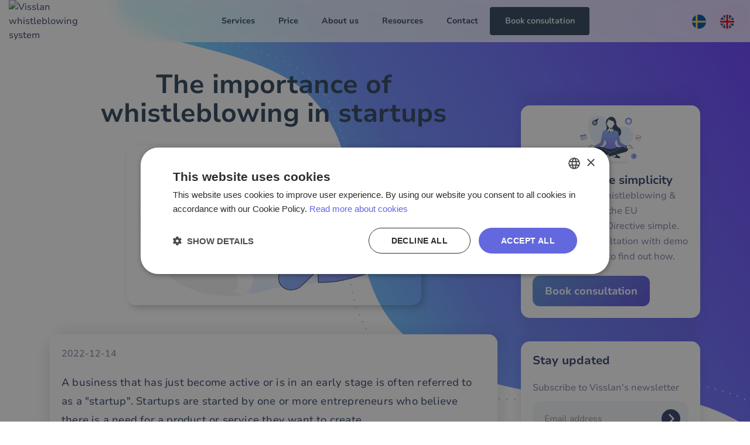

--- FILE ---
content_type: text/html
request_url: https://www.visslan.com/industries/the-importance-of-whistleblowing-in-startups
body_size: 7103
content:
<!DOCTYPE html><!-- Last Published: Thu Jan 15 2026 12:45:44 GMT+0000 (Coordinated Universal Time) --><html data-wf-domain="www.visslan.com" data-wf-page="64b95581f13be83584022a1a" data-wf-site="6124aeacac700adf68e60840" data-wf-collection="64b95581f13be83584022aa9" data-wf-item-slug="the-importance-of-whistleblowing-in-startups"><head><meta charset="utf-8"/><title>The importance of whistleblowing in startups</title><meta content="Since startups can lack fixed routines and some internal controls, whistleblowing can be of great importance." name="description"/><meta content="The importance of whistleblowing in startups" property="og:title"/><meta content="Since startups can lack fixed routines and some internal controls, whistleblowing can be of great importance." property="og:description"/><meta content="https://cdn.prod.website-files.com/6124aeadac700af376e6084a/638f6b18769b6d13c1ed6147_39.png" property="og:image"/><meta content="The importance of whistleblowing in startups" property="twitter:title"/><meta content="Since startups can lack fixed routines and some internal controls, whistleblowing can be of great importance." property="twitter:description"/><meta content="https://cdn.prod.website-files.com/6124aeadac700af376e6084a/638f6b18769b6d13c1ed6147_39.png" property="twitter:image"/><meta property="og:type" content="website"/><meta content="summary_large_image" name="twitter:card"/><meta content="width=device-width, initial-scale=1" name="viewport"/><meta content="pkbyrTOkmfHVUDjLMVIe0eOrQ4xmC_H2_OWKtzx-sRQ" name="google-site-verification"/><link href="https://cdn.prod.website-files.com/6124aeacac700adf68e60840/css/visslan.webflow.shared.727964548.min.css" rel="stylesheet" type="text/css" integrity="sha384-cnlkVIhh1O5uaRVetJbZ0wl1WEzt12e8k9pCFAt4GA4HFBUqhZDds2DVTI/7HGU3" crossorigin="anonymous"/><script type="text/javascript">!function(o,c){var n=c.documentElement,t=" w-mod-";n.className+=t+"js",("ontouchstart"in o||o.DocumentTouch&&c instanceof DocumentTouch)&&(n.className+=t+"touch")}(window,document);</script><link href="https://cdn.prod.website-files.com/6124aeacac700adf68e60840/614867483a3a173550bf7d40_Profile%20Picture%20Social%20Media%20(2).png" rel="shortcut icon" type="image/x-icon"/><link href="https://cdn.prod.website-files.com/6124aeacac700adf68e60840/6160537588025b1c56f67096_Profile_Picture_Social_Media_3_256x256.png" rel="apple-touch-icon"/><link href="https://www.visslan.com/industries/the-importance-of-whistleblowing-in-startups" rel="canonical"/>
<!-- Google Tag Manager -->
<script defer src="https://www.googletagmanager.com/gtm.js?id=GTM-MJHWZ97" fs-cc-mode="opt-in"></script>
<script fs-cc-mode="opt-in">window.dataLayer = window.dataLayer || [];</script>
<script defer fs-cc-mode="opt-in">(function(w,d,s,l,i){w[l]=w[l]||[];w[l].push({'gtm.start':
new Date().getTime(),event:'gtm.js'});})(window,document,'script','dataLayer','GTM-MJHWZ97');</script>
<!-- End Google Tag Manager -->

<!-- Finsweet Cookie Consent -->
<script async src="https://cdn.jsdelivr.net/npm/@finsweet/cookie-consent@1/fs-cc.js" fs-cc-mode="opt-in"></script>


<meta charset="utf-8">
<meta property="og:url" content="https://www.visslan.com/industries/the-importance-of-whistleblowing-in-startups" />

<html lang="en">
<link rel="alternate" hreflang="x-default" href="https://www.visslan.com/industries/the-importance-of-whistleblowing-in-startups"/>
<link rel="alternate" hreflang="sv" href="https://www.visslan.com/branscher/vikten-av-visselblasning-inom-startups"/>
<link rel="alternate" hreflang="en" href="https://www.visslan.com/industries/the-importance-of-whistleblowing-in-startups"/>

<!-- Schema Markup: BlogPosting-->
<script type="application/ld+json">
{
  "@context": "https://schema.org",
  "@type": "BlogPosting",
  "mainEntityOfPage": {
    "@type": "WebPage",
    "@id": "https://www.visslan.com/industries/the-importance-of-whistleblowing-in-startups"
  },
  "headline": "The importance of whistleblowing in startups",
  "description": "Since startups can lack fixed routines and some internal controls, whistleblowing can be of great importance.",
  "image": "https://cdn.prod.website-files.com/6124aeadac700af376e6084a/638f6b18769b6d13c1ed6147_39.png",  
  "author": {
    "@type": "Organization",
    "name": "Visslan",
    "url": "https://visslan.com/en/home/"
  },  
  "publisher": {
    "@type": "Organization",
    "name": "",
    "logo": {
      "@type": "ImageObject",
      "url": "https://cdn.prod.website-files.com/6124aeacac700adf68e60840/6160537588025b1c56f67096_Profile_Picture_Social_Media_3_256x256.png"
    }
  },
  "datePublished": ""
}
</script>

<!-- Schema Markup: Breadcrumb-->
<script type="application/ld+json">
{
  "@context": "https://schema.org/", 
  "@type": "BreadcrumbList", 
  "itemListElement": [{
    "@type": "ListItem", 
    "position": 1, 
    "name": "Visslan whistleblower system",
    "item": "https://visslan.com/en/home"  
  },{
    "@type": "ListItem", 
    "position": 2, 
    "name": "Blog",
    "item": "https://www.visslan.com/en/industries"  
  },{
    "@type": "ListItem", 
    "position": 3, 
    "name": "The importance of whistleblowing in startups",
    "item": "https://www.visslan.com/industries/the-importance-of-whistleblowing-in-startups"
  }]
}
</script>

</head><body><div data-collapse="medium" data-animation="default" data-duration="400" data-w-id="9a4cbd12-b028-6925-e075-cb6d579593e7" data-easing="ease" data-easing2="ease" role="banner" class="navigation-eng light engelska w-nav"><div class="navbar-container"><a href="/en/home" class="brand w-nav-brand"><img src="https://cdn.prod.website-files.com/6124aeacac700adf68e60840/62a87aaf817b08913c058832_visslanLogga.avif" loading="lazy" alt="Visslan whistleblowing system" class="logo-icon"/></a><nav role="navigation" class="nav-menu w-nav-menu"><a href="/en/services" class="dropdown-toggle w-inline-block"><div class="home-nav-text">Services</div></a><a href="/en/price" class="dropdown-toggle w-inline-block"><div class="home-nav-text">Price</div></a><a href="/en/about" class="dropdown-toggle w-inline-block"><div class="home-nav-text">About us</div></a><div data-hover="true" data-delay="150" class="navbar-dropdown-2 w-dropdown"><div class="dropdown-toggle-3 white w-dropdown-toggle"><div class="dropdown-icon w-icon-dropdown-toggle"></div><div class="home-nav-text-toggle">Resources</div></div><nav class="dropdown-list w-dropdown-list"><a href="/en/blog" class="home-nav-text w-dropdown-link">Blog</a><a href="/en/industries" class="home-nav-text w-dropdown-link">Industries</a><a href="/en/customer-cases" class="home-nav-text w-dropdown-link">Customer Cases</a><a href="https://www.visslan.com/en/support/case-managers" class="home-nav-text w-dropdown-link">Customer Support</a><a href="https://www.visslan.com/en/home#faq" class="home-nav-text w-dropdown-link">FAQs</a></nav></div><a href="/en/contact" class="dropdown-toggle w-inline-block"><div class="home-nav-text">Contact</div></a><div class="buttons-container"><a href="https://www.visslan.com/en/contact#book-a-demo" class="primary-small-button w-button">Book consultation</a></div></nav><div class="menu-button w-nav-button"><div class="burger-icon"><div class="top-burger-line"></div><div class="middle-burger-line"></div><div class="bottom-burger-line"></div></div></div><div class="div-block-2"><a href="/" class="link-block w-inline-block"><img src="https://cdn.prod.website-files.com/6124aeacac700adf68e60840/62a87b1af7326e398963f289_sweden.png" loading="lazy" alt="Swedish language icon" class="language-image"/></a><a href="/en/home" class="link-block-2 w-inline-block"><img src="https://cdn.prod.website-files.com/6124aeacac700adf68e60840/62a87b2b90e6bc606a064635_united-kingdom.png" loading="lazy" alt="English language icon" class="language-image"/></a></div></div></div><div class="w-embed w-iframe"><noscript><iframe src="https://www.googletagmanager.com/ns.html?id=GTM-MJHWZ97"
height="0" width="0" style="display:none;visibility:hidden"></iframe></noscript></div><div class="blog-background"><div class="blog-section"><div class="container-21"><div class="w-layout-grid blog-grid"><div class="content-left_blog"><div class="header-blog"><h1 class="blog-heading">The importance of whistleblowing in startups</h1><img src="https://cdn.prod.website-files.com/6124aeadac700af376e6084a/638f6b18769b6d13c1ed6147_39.png" alt="The importance of whistleblowing in startups" sizes="(max-width: 479px) 80vw, (max-width: 1439px) 62vw, 730.3828125px" srcset="https://cdn.prod.website-files.com/6124aeadac700af376e6084a/638f6b18769b6d13c1ed6147_39-p-500.png 500w, https://cdn.prod.website-files.com/6124aeadac700af376e6084a/638f6b18769b6d13c1ed6147_39-p-800.png 800w, https://cdn.prod.website-files.com/6124aeadac700af376e6084a/638f6b18769b6d13c1ed6147_39-p-1080.png 1080w, https://cdn.prod.website-files.com/6124aeadac700af376e6084a/638f6b18769b6d13c1ed6147_39-p-1600.png 1600w, https://cdn.prod.website-files.com/6124aeadac700af376e6084a/638f6b18769b6d13c1ed6147_39-p-2000.png 2000w, https://cdn.prod.website-files.com/6124aeadac700af376e6084a/638f6b18769b6d13c1ed6147_39-p-2600.png 2600w, https://cdn.prod.website-files.com/6124aeadac700af376e6084a/638f6b18769b6d13c1ed6147_39-p-3200.png 3200w, https://cdn.prod.website-files.com/6124aeadac700af376e6084a/638f6b18769b6d13c1ed6147_39.png 4800w" class="blog-hero-image"/></div><div class="blog-content-box"><p class="paragraph-63">2022-12-14</p><div class="rich-text w-richtext"><p>A business that has just become active or is in an early stage is often referred to as a &quot;startup&quot;. Startups are started by one or more entrepreneurs who believe there is a need for a product or service they want to create.</p><p>Most of the time, these companies start with high costs and little money coming in. It is therefore common for them to look for money from a variety of places, such as venture capitalists or other investors.</p><h2>Benefits of working at a startup</h2><p>Working at a startup offers a variety of benefits. Additional learning opportunities and responsibilities are two of the main ones. Because startups have fewer employees than large, established companies, employees tend to have multiple roles covering a range of responsibilities.</p><p>For many, startups are attractive because they place great emphasis on development and innovation, typically have high flexibility in work roles, and are fast-moving. But it is also not the case that a job at a startup only brings benefits.</p><p>Also read: <a href="https://www.visslan.com/en-blog/why-whistleblowing-systems-should-be-hosted-within-the-eu">Why whistleblowing systems should be hosted within the EU</a></p><h3>Disadvantages in the form of long hours</h3><p>Increased risk is one of the biggest disadvantages of a startup. This mostly relates to the prosperity and longevity of a startup. Before new companies can turn a profit, they must in numerous instances demonstrate their value and obtain financing. Keeping investors happy with the company&#x27;s progress is critical. For many startups, there is a constant worry that funding will run out before profitability has been achieved.</p><p>Startups are characterized by everyone working for the same goal – the company&#x27;s success. This can lead to periods of high stress and compensation that is not proportionate to the working hours. For many startups, fierce competition is not unusual, either. You can read more about the pros and cons of working at a startup in this <a href="https://www.indeed.com/career-advice/finding-a-job/working-for-a-startup-pros-and-cons" target="_blank">article from Indeed</a>.</p><p>Because of these risks, the likelihood of encountering adverse working conditions increases. Most vulnerable are people who are new to the workplace, as they often feel that they need to prove themselves as a good employee. For these reasons, a whistleblower solution with a well-functioning <a href="https://www.visslan.com/en/services#policy">whistleblower policy</a> is important to have in place.</p><h2>Whistleblowing in startups</h2><p>By ensuring that whistleblowing is available in the workplace, you protect the employees, but also the company&#x27;s future development. Larger organizations often have fixed routines that have been implemented for several years. For startups, it is frequently entirely new workplaces that lack these routines.</p><p>Also read: <a href="https://www.visslan.com/en-blog/3-tips-for-choosing-the-right-whistleblower-service">3 tips for choosing the right whistleblower service for your organization</a></p><p>Of course, this does not have to be a negative thing, but it means that it is of particular importance that good whistleblower solutions are available. For example, it should be possible for employees to report if they feel they are being treated unfairly by colleagues. The same goes for if they feel they are not receiving compensation that is comparable to the working hours or the amount of work they perform.</p><p>In fact, challenges in complying with regulations and laws are one of the most common reasons startups fail. This is shown in a <a href="https://www.cbinsights.com/research/startup-failure-reasons-top/">survey conducted by CB Insights</a> between 2018 and 2021. Although the relatively new whistleblowing law does not cover small companies, it may be relevant for start-ups as well.</p><p>Since startups frequently do not have too many employees, they can benefit greatly from external whistleblower solutions that are not managed by their HR department. Thanks to services like Visslan, your startup can implement well-functioning routines and <a href="https://www.visslan.com/en/services#hantering">external case handling</a> for whistleblowing, with less than 2 hours of internal work being required.</p></div></div><div id="w-node-_9532e922-a89c-f280-2ad2-5b83dd17c8f1-84022a1a" class="blog-cta-box"><p class="paragraph-67"><strong>Questions about the blog post or whistleblowing?<br/>‍</strong>We are happy to help. Contact us for a free consultation, trial period or more information. You can also try Visslan for free for 14 days.</p><a href="/en/contact" class="icon-button blogg-cta">Contact us</a><div class="text-block-71-2">or <a href="/en/home" class="link-12">learn more</a></div></div></div><div id="w-node-_9532e922-a89c-f280-2ad2-5b83dd17c8ff-84022a1a" class="content-right-2"><div class="stick-wrapper-2"><div class="book-demo"><div class="title-large"><strong>Experience the simplicity</strong></div><p>Visslan makes whistleblowing &amp; compliance with the EU Whistleblowing Directive simple. Book a free consultation with demo with our experts to find out how.</p><a href="/en/contact" class="icon-button blogg-cta industries-en w-inline-block"><div><strong>Book consultation</strong></div></a></div><div class="newsletter-subscribe-blog"><div class="title-large-2"><strong>Stay updated</strong></div><p class="paragraph-63">Subscribe to Visslan&#x27;s newsletter<br/></p><div class="w-form"><form id="email-form" name="email-form" data-name="Email Form" method="get" class="form" data-wf-page-id="64b95581f13be83584022a1a" data-wf-element-id="9532e922-a89c-f280-2ad2-5b83dd17c907"><input class="text-field-3 w-input" maxlength="256" name="Email" data-name="Email" placeholder="Email address" type="email" id="Email"/><div class="submit-button-wrap"><input type="submit" data-wait="Please wait..." class="submit-button w-button" value=""/></div></form><div class="w-form-done"><div>Thank you! Your submission has been received!</div></div><div class="w-form-fail"><div>Oops! Something went wrong while submitting the form.</div></div></div></div></div></div></div></div></div></div><div class="footer dark"><div loading="lazy" class="w-embed w-script"><!-- Start of HubSpot Embed Code -->
<script type="text/javascript" id="hs-script-loader" async defer src="//js-eu1.hs-scripts.com/25106086.js"></script>
<!-- End of HubSpot Embed Code --></div><div class="footer-top"><div class="footer-grid"><a href="/en/home" id="w-node-_7ff55661-76b2-351e-b7c9-e2a6b4bfcf7f-b4bfcf7c" class="brand white w-nav-brand"><img src="https://cdn.prod.website-files.com/6124aeacac700adf68e60840/62a87b6ca8c3761ea7655884_visslan.avif" loading="lazy" alt="Visslan whistleblowing system" class="logo-icon"/></a><div id="w-node-_7ff55661-76b2-351e-b7c9-e2a6b4bfcf81-b4bfcf7c" class="links-container"><div class="h5 white">Navigation</div><a href="/en/home" class="footer-link grey">Home</a><a href="/en/services" class="footer-link grey">Services</a><a href="/en/price" class="footer-link grey">Price</a><a href="/en/about" class="footer-link grey">About Visslan</a><a href="/en/blog" class="footer-link grey">Blog</a><a href="/en/customer-cases" class="footer-link grey">Customer Cases</a><a href="/en/contact" class="footer-link grey">Contact</a></div><div id="w-node-_7ff55661-76b2-351e-b7c9-e2a6b4bfcf8e-b4bfcf7c" class="social-container"><a href="https://www.facebook.com/visslan.se" target="_blank" class="social-link w-inline-block"><img src="https://cdn.prod.website-files.com/6124aeacac700adf68e60840/6124aeadac700a3d87e60872_Facebook_icon-white.svg" loading="lazy" alt="facebook" class="image-12"/></a><a href="https://www.linkedin.com/company/visslan" target="_blank" class="social-link w-inline-block"><img src="https://cdn.prod.website-files.com/6124aeacac700adf68e60840/6138799684bf82e128a031e4_linkedin%20(4).webp" loading="lazy" alt="LinkedIn logo" class="image-11"/></a></div><div id="w-node-a2c3a718-0372-fa7b-41b5-40c25a9c26c5-b4bfcf7c" class="links-container"><div class="h5 white">Contact</div><a href="tel:+46107500810" class="footer-link grey">+46 10 750 08 10</a><a href="https://maps.app.goo.gl/7oNVp4oCvT6KTvps5" target="_blank" class="footer-link grey">Sandgatan 12C, Lund, Sweden</a><a href="mailto:info@visslan.com?subject=Contact" class="footer-link grey">info@visslan.com</a></div><div id="w-node-_3a5dca1d-02a0-974a-b131-040f0b86d5e0-b4bfcf7c" class="links-container"><div class="h5 white">Legal</div><a href="/en/agreements/privacy-policy" class="footer-link grey">Privacy Policy</a></div><div id="w-node-_5f23e927-557a-ebe6-c3ec-1b5f884c337e-b4bfcf7c" class="links-container"><div class="h5 white">Newsletter</div><div class="w-form"><form id="wf-form-Newsletter" name="wf-form-Newsletter" data-name="Newsletter" method="get" data-wf-page-id="64b95581f13be83584022a1a" data-wf-element-id="5f23e927-557a-ebe6-c3ec-1b5f884c3382"><label for="newsletter-fotter-ENG" class="field-label">Email<span class="text-span-33">*</span></label><input class="text-field-2 w-input" maxlength="256" name="name" data-name="Name" placeholder="" type="email" id="newsletter-fotter-ENG" required=""/><input type="submit" data-wait="Please wait..." class="button-11 w-button" value="Sign up"/></form><div class="w-form-done"><div>Thank you! Your submission has been received!</div></div><div class="w-form-fail"><div>Oops! Something went wrong while submitting the form.</div></div></div></div></div></div><div class="footer-bottom grey"><div>© Startlab by <a href="#" class="small-link light">Maria Marin</a></div><div class="dot"></div><div>Powered by <a href="https://webflow.com" target="_blank" class="small-link light">Webflow</a></div></div></div><script src="https://d3e54v103j8qbb.cloudfront.net/js/jquery-3.5.1.min.dc5e7f18c8.js?site=6124aeacac700adf68e60840" type="text/javascript" integrity="sha256-9/aliU8dGd2tb6OSsuzixeV4y/faTqgFtohetphbbj0=" crossorigin="anonymous"></script><script src="https://cdn.prod.website-files.com/6124aeacac700adf68e60840/js/webflow.4ecab06d.60341207d5e3674d.js" type="text/javascript" integrity="sha384-NmcswPiX8aKNblBLhFiHjouUHICx8lsfcxzZ7/rXAQjqy6xUO7vPEDSQ3VOY0Y7J" crossorigin="anonymous"></script><script defer>
  var popup = document.getElementById('consentDiv');  
  var alreadyLoaded = window.localStorage.getItem('fbGrantConsent') === 'true';
  //Show the consent banner if consent is not granted, hide it if consent is already granted.  
  if (alreadyLoaded) {    
    popup.style.display = 'none';    
    fbq('consent', 'grant');
    console.log("Granted");
  } else {    
    popup.style.display = 'flex';  
  }
  //Grant consent and store it in localStorage of the browser  
  var consentBtn = document.getElementById('consentBtn');  
  consentBtn.addEventListener("click", function() {  
    fbq('consent', 'grant');    
    window.localStorage.setItem('fbGrantConsent', 'true');  
  });
</script>

<script defer src="https://cdn.rawgit.com/iamceege/tooltipster/master/dist/js/tooltipster.bundle.min.js"></script>
<script defer src="https://cdn.rawgit.com/maciejsaw/tooltipster-for-webflow/master/tooltipster-for-webflow.js"></script><script src="https://cdn.prod.website-files.com/6124aeacac700adf68e60840%2F6470f5217e03b0faa8a404de%2F6617e6cf6c7a76016e001f78%2Fhs_trackcode_25106086-1.0.6.js" type="text/javascript"></script></body></html>

--- FILE ---
content_type: text/css
request_url: https://cdn.prod.website-files.com/6124aeacac700adf68e60840/css/visslan.webflow.shared.727964548.min.css
body_size: 46688
content:
html{-webkit-text-size-adjust:100%;-ms-text-size-adjust:100%;font-family:sans-serif}body{margin:0}article,aside,details,figcaption,figure,footer,header,hgroup,main,menu,nav,section,summary{display:block}audio,canvas,progress,video{vertical-align:baseline;display:inline-block}audio:not([controls]){height:0;display:none}[hidden],template{display:none}a{background-color:#0000}a:active,a:hover{outline:0}abbr[title]{border-bottom:1px dotted}b,strong{font-weight:700}dfn{font-style:italic}h1{margin:.67em 0;font-size:2em}mark{color:#000;background:#ff0}small{font-size:80%}sub,sup{vertical-align:baseline;font-size:75%;line-height:0;position:relative}sup{top:-.5em}sub{bottom:-.25em}img{border:0}svg:not(:root){overflow:hidden}hr{box-sizing:content-box;height:0}pre{overflow:auto}code,kbd,pre,samp{font-family:monospace;font-size:1em}button,input,optgroup,select,textarea{color:inherit;font:inherit;margin:0}button{overflow:visible}button,select{text-transform:none}button,html input[type=button],input[type=reset]{-webkit-appearance:button;cursor:pointer}button[disabled],html input[disabled]{cursor:default}button::-moz-focus-inner,input::-moz-focus-inner{border:0;padding:0}input{line-height:normal}input[type=checkbox],input[type=radio]{box-sizing:border-box;padding:0}input[type=number]::-webkit-inner-spin-button,input[type=number]::-webkit-outer-spin-button{height:auto}input[type=search]{-webkit-appearance:none}input[type=search]::-webkit-search-cancel-button,input[type=search]::-webkit-search-decoration{-webkit-appearance:none}legend{border:0;padding:0}textarea{overflow:auto}optgroup{font-weight:700}table{border-collapse:collapse;border-spacing:0}td,th{padding:0}@font-face{font-family:webflow-icons;src:url([data-uri])format("truetype");font-weight:400;font-style:normal}[class^=w-icon-],[class*=\ w-icon-]{speak:none;font-variant:normal;text-transform:none;-webkit-font-smoothing:antialiased;-moz-osx-font-smoothing:grayscale;font-style:normal;font-weight:400;line-height:1;font-family:webflow-icons!important}.w-icon-slider-right:before{content:""}.w-icon-slider-left:before{content:""}.w-icon-nav-menu:before{content:""}.w-icon-arrow-down:before,.w-icon-dropdown-toggle:before{content:""}.w-icon-file-upload-remove:before{content:""}.w-icon-file-upload-icon:before{content:""}*{box-sizing:border-box}html{height:100%}body{color:#333;background-color:#fff;min-height:100%;margin:0;font-family:Arial,sans-serif;font-size:14px;line-height:20px}img{vertical-align:middle;max-width:100%;display:inline-block}html.w-mod-touch *{background-attachment:scroll!important}.w-block{display:block}.w-inline-block{max-width:100%;display:inline-block}.w-clearfix:before,.w-clearfix:after{content:" ";grid-area:1/1/2/2;display:table}.w-clearfix:after{clear:both}.w-hidden{display:none}.w-button{color:#fff;line-height:inherit;cursor:pointer;background-color:#3898ec;border:0;border-radius:0;padding:9px 15px;text-decoration:none;display:inline-block}input.w-button{-webkit-appearance:button}html[data-w-dynpage] [data-w-cloak]{color:#0000!important}.w-code-block{margin:unset}pre.w-code-block code{all:inherit}.w-optimization{display:contents}.w-webflow-badge,.w-webflow-badge>img{box-sizing:unset;width:unset;height:unset;max-height:unset;max-width:unset;min-height:unset;min-width:unset;margin:unset;padding:unset;float:unset;clear:unset;border:unset;border-radius:unset;background:unset;background-image:unset;background-position:unset;background-size:unset;background-repeat:unset;background-origin:unset;background-clip:unset;background-attachment:unset;background-color:unset;box-shadow:unset;transform:unset;direction:unset;font-family:unset;font-weight:unset;color:unset;font-size:unset;line-height:unset;font-style:unset;font-variant:unset;text-align:unset;letter-spacing:unset;-webkit-text-decoration:unset;text-decoration:unset;text-indent:unset;text-transform:unset;list-style-type:unset;text-shadow:unset;vertical-align:unset;cursor:unset;white-space:unset;word-break:unset;word-spacing:unset;word-wrap:unset;transition:unset}.w-webflow-badge{white-space:nowrap;cursor:pointer;box-shadow:0 0 0 1px #0000001a,0 1px 3px #0000001a;visibility:visible!important;opacity:1!important;z-index:2147483647!important;color:#aaadb0!important;overflow:unset!important;background-color:#fff!important;border-radius:3px!important;width:auto!important;height:auto!important;margin:0!important;padding:6px!important;font-size:12px!important;line-height:14px!important;text-decoration:none!important;display:inline-block!important;position:fixed!important;inset:auto 12px 12px auto!important;transform:none!important}.w-webflow-badge>img{position:unset;visibility:unset!important;opacity:1!important;vertical-align:middle!important;display:inline-block!important}h1,h2,h3,h4,h5,h6{margin-bottom:10px;font-weight:700}h1{margin-top:20px;font-size:38px;line-height:44px}h2{margin-top:20px;font-size:32px;line-height:36px}h3{margin-top:20px;font-size:24px;line-height:30px}h4{margin-top:10px;font-size:18px;line-height:24px}h5{margin-top:10px;font-size:14px;line-height:20px}h6{margin-top:10px;font-size:12px;line-height:18px}p{margin-top:0;margin-bottom:10px}blockquote{border-left:5px solid #e2e2e2;margin:0 0 10px;padding:10px 20px;font-size:18px;line-height:22px}figure{margin:0 0 10px}figcaption{text-align:center;margin-top:5px}ul,ol{margin-top:0;margin-bottom:10px;padding-left:40px}.w-list-unstyled{padding-left:0;list-style:none}.w-embed:before,.w-embed:after{content:" ";grid-area:1/1/2/2;display:table}.w-embed:after{clear:both}.w-video{width:100%;padding:0;position:relative}.w-video iframe,.w-video object,.w-video embed{border:none;width:100%;height:100%;position:absolute;top:0;left:0}fieldset{border:0;margin:0;padding:0}button,[type=button],[type=reset]{cursor:pointer;-webkit-appearance:button;border:0}.w-form{margin:0 0 15px}.w-form-done{text-align:center;background-color:#ddd;padding:20px;display:none}.w-form-fail{background-color:#ffdede;margin-top:10px;padding:10px;display:none}label{margin-bottom:5px;font-weight:700;display:block}.w-input,.w-select{color:#333;vertical-align:middle;background-color:#fff;border:1px solid #ccc;width:100%;height:38px;margin-bottom:10px;padding:8px 12px;font-size:14px;line-height:1.42857;display:block}.w-input::placeholder,.w-select::placeholder{color:#999}.w-input:focus,.w-select:focus{border-color:#3898ec;outline:0}.w-input[disabled],.w-select[disabled],.w-input[readonly],.w-select[readonly],fieldset[disabled] .w-input,fieldset[disabled] .w-select{cursor:not-allowed}.w-input[disabled]:not(.w-input-disabled),.w-select[disabled]:not(.w-input-disabled),.w-input[readonly],.w-select[readonly],fieldset[disabled]:not(.w-input-disabled) .w-input,fieldset[disabled]:not(.w-input-disabled) .w-select{background-color:#eee}textarea.w-input,textarea.w-select{height:auto}.w-select{background-color:#f3f3f3}.w-select[multiple]{height:auto}.w-form-label{cursor:pointer;margin-bottom:0;font-weight:400;display:inline-block}.w-radio{margin-bottom:5px;padding-left:20px;display:block}.w-radio:before,.w-radio:after{content:" ";grid-area:1/1/2/2;display:table}.w-radio:after{clear:both}.w-radio-input{float:left;margin:3px 0 0 -20px;line-height:normal}.w-file-upload{margin-bottom:10px;display:block}.w-file-upload-input{opacity:0;z-index:-100;width:.1px;height:.1px;position:absolute;overflow:hidden}.w-file-upload-default,.w-file-upload-uploading,.w-file-upload-success{color:#333;display:inline-block}.w-file-upload-error{margin-top:10px;display:block}.w-file-upload-default.w-hidden,.w-file-upload-uploading.w-hidden,.w-file-upload-error.w-hidden,.w-file-upload-success.w-hidden{display:none}.w-file-upload-uploading-btn{cursor:pointer;background-color:#fafafa;border:1px solid #ccc;margin:0;padding:8px 12px;font-size:14px;font-weight:400;display:flex}.w-file-upload-file{background-color:#fafafa;border:1px solid #ccc;flex-grow:1;justify-content:space-between;margin:0;padding:8px 9px 8px 11px;display:flex}.w-file-upload-file-name{font-size:14px;font-weight:400;display:block}.w-file-remove-link{cursor:pointer;width:auto;height:auto;margin-top:3px;margin-left:10px;padding:3px;display:block}.w-icon-file-upload-remove{margin:auto;font-size:10px}.w-file-upload-error-msg{color:#ea384c;padding:2px 0;display:inline-block}.w-file-upload-info{padding:0 12px;line-height:38px;display:inline-block}.w-file-upload-label{cursor:pointer;background-color:#fafafa;border:1px solid #ccc;margin:0;padding:8px 12px;font-size:14px;font-weight:400;display:inline-block}.w-icon-file-upload-icon,.w-icon-file-upload-uploading{width:20px;margin-right:8px;display:inline-block}.w-icon-file-upload-uploading{height:20px}.w-container{max-width:940px;margin-left:auto;margin-right:auto}.w-container:before,.w-container:after{content:" ";grid-area:1/1/2/2;display:table}.w-container:after{clear:both}.w-container .w-row{margin-left:-10px;margin-right:-10px}.w-row:before,.w-row:after{content:" ";grid-area:1/1/2/2;display:table}.w-row:after{clear:both}.w-row .w-row{margin-left:0;margin-right:0}.w-col{float:left;width:100%;min-height:1px;padding-left:10px;padding-right:10px;position:relative}.w-col .w-col{padding-left:0;padding-right:0}.w-col-1{width:8.33333%}.w-col-2{width:16.6667%}.w-col-3{width:25%}.w-col-4{width:33.3333%}.w-col-5{width:41.6667%}.w-col-6{width:50%}.w-col-7{width:58.3333%}.w-col-8{width:66.6667%}.w-col-9{width:75%}.w-col-10{width:83.3333%}.w-col-11{width:91.6667%}.w-col-12{width:100%}.w-hidden-main{display:none!important}@media screen and (max-width:991px){.w-container{max-width:728px}.w-hidden-main{display:inherit!important}.w-hidden-medium{display:none!important}.w-col-medium-1{width:8.33333%}.w-col-medium-2{width:16.6667%}.w-col-medium-3{width:25%}.w-col-medium-4{width:33.3333%}.w-col-medium-5{width:41.6667%}.w-col-medium-6{width:50%}.w-col-medium-7{width:58.3333%}.w-col-medium-8{width:66.6667%}.w-col-medium-9{width:75%}.w-col-medium-10{width:83.3333%}.w-col-medium-11{width:91.6667%}.w-col-medium-12{width:100%}.w-col-stack{width:100%;left:auto;right:auto}}@media screen and (max-width:767px){.w-hidden-main,.w-hidden-medium{display:inherit!important}.w-hidden-small{display:none!important}.w-row,.w-container .w-row{margin-left:0;margin-right:0}.w-col{width:100%;left:auto;right:auto}.w-col-small-1{width:8.33333%}.w-col-small-2{width:16.6667%}.w-col-small-3{width:25%}.w-col-small-4{width:33.3333%}.w-col-small-5{width:41.6667%}.w-col-small-6{width:50%}.w-col-small-7{width:58.3333%}.w-col-small-8{width:66.6667%}.w-col-small-9{width:75%}.w-col-small-10{width:83.3333%}.w-col-small-11{width:91.6667%}.w-col-small-12{width:100%}}@media screen and (max-width:479px){.w-container{max-width:none}.w-hidden-main,.w-hidden-medium,.w-hidden-small{display:inherit!important}.w-hidden-tiny{display:none!important}.w-col{width:100%}.w-col-tiny-1{width:8.33333%}.w-col-tiny-2{width:16.6667%}.w-col-tiny-3{width:25%}.w-col-tiny-4{width:33.3333%}.w-col-tiny-5{width:41.6667%}.w-col-tiny-6{width:50%}.w-col-tiny-7{width:58.3333%}.w-col-tiny-8{width:66.6667%}.w-col-tiny-9{width:75%}.w-col-tiny-10{width:83.3333%}.w-col-tiny-11{width:91.6667%}.w-col-tiny-12{width:100%}}.w-widget{position:relative}.w-widget-map{width:100%;height:400px}.w-widget-map label{width:auto;display:inline}.w-widget-map img{max-width:inherit}.w-widget-map .gm-style-iw{text-align:center}.w-widget-map .gm-style-iw>button{display:none!important}.w-widget-twitter{overflow:hidden}.w-widget-twitter-count-shim{vertical-align:top;text-align:center;background:#fff;border:1px solid #758696;border-radius:3px;width:28px;height:20px;display:inline-block;position:relative}.w-widget-twitter-count-shim *{pointer-events:none;-webkit-user-select:none;user-select:none}.w-widget-twitter-count-shim .w-widget-twitter-count-inner{text-align:center;color:#999;font-family:serif;font-size:15px;line-height:12px;position:relative}.w-widget-twitter-count-shim .w-widget-twitter-count-clear{display:block;position:relative}.w-widget-twitter-count-shim.w--large{width:36px;height:28px}.w-widget-twitter-count-shim.w--large .w-widget-twitter-count-inner{font-size:18px;line-height:18px}.w-widget-twitter-count-shim:not(.w--vertical){margin-left:5px;margin-right:8px}.w-widget-twitter-count-shim:not(.w--vertical).w--large{margin-left:6px}.w-widget-twitter-count-shim:not(.w--vertical):before,.w-widget-twitter-count-shim:not(.w--vertical):after{content:" ";pointer-events:none;border:solid #0000;width:0;height:0;position:absolute;top:50%;left:0}.w-widget-twitter-count-shim:not(.w--vertical):before{border-width:4px;border-color:#75869600 #5d6c7b #75869600 #75869600;margin-top:-4px;margin-left:-9px}.w-widget-twitter-count-shim:not(.w--vertical).w--large:before{border-width:5px;margin-top:-5px;margin-left:-10px}.w-widget-twitter-count-shim:not(.w--vertical):after{border-width:4px;border-color:#fff0 #fff #fff0 #fff0;margin-top:-4px;margin-left:-8px}.w-widget-twitter-count-shim:not(.w--vertical).w--large:after{border-width:5px;margin-top:-5px;margin-left:-9px}.w-widget-twitter-count-shim.w--vertical{width:61px;height:33px;margin-bottom:8px}.w-widget-twitter-count-shim.w--vertical:before,.w-widget-twitter-count-shim.w--vertical:after{content:" ";pointer-events:none;border:solid #0000;width:0;height:0;position:absolute;top:100%;left:50%}.w-widget-twitter-count-shim.w--vertical:before{border-width:5px;border-color:#5d6c7b #75869600 #75869600;margin-left:-5px}.w-widget-twitter-count-shim.w--vertical:after{border-width:4px;border-color:#fff #fff0 #fff0;margin-left:-4px}.w-widget-twitter-count-shim.w--vertical .w-widget-twitter-count-inner{font-size:18px;line-height:22px}.w-widget-twitter-count-shim.w--vertical.w--large{width:76px}.w-background-video{color:#fff;height:500px;position:relative;overflow:hidden}.w-background-video>video{object-fit:cover;z-index:-100;background-position:50%;background-size:cover;width:100%;height:100%;margin:auto;position:absolute;inset:-100%}.w-background-video>video::-webkit-media-controls-start-playback-button{-webkit-appearance:none;display:none!important}.w-background-video--control{background-color:#0000;padding:0;position:absolute;bottom:1em;right:1em}.w-background-video--control>[hidden]{display:none!important}.w-slider{text-align:center;clear:both;-webkit-tap-highlight-color:#0000;tap-highlight-color:#0000;background:#ddd;height:300px;position:relative}.w-slider-mask{z-index:1;white-space:nowrap;height:100%;display:block;position:relative;left:0;right:0;overflow:hidden}.w-slide{vertical-align:top;white-space:normal;text-align:left;width:100%;height:100%;display:inline-block;position:relative}.w-slider-nav{z-index:2;text-align:center;-webkit-tap-highlight-color:#0000;tap-highlight-color:#0000;height:40px;margin:auto;padding-top:10px;position:absolute;inset:auto 0 0}.w-slider-nav.w-round>div{border-radius:100%}.w-slider-nav.w-num>div{font-size:inherit;line-height:inherit;width:auto;height:auto;padding:.2em .5em}.w-slider-nav.w-shadow>div{box-shadow:0 0 3px #3336}.w-slider-nav-invert{color:#fff}.w-slider-nav-invert>div{background-color:#2226}.w-slider-nav-invert>div.w-active{background-color:#222}.w-slider-dot{cursor:pointer;background-color:#fff6;width:1em;height:1em;margin:0 3px .5em;transition:background-color .1s,color .1s;display:inline-block;position:relative}.w-slider-dot.w-active{background-color:#fff}.w-slider-dot:focus{outline:none;box-shadow:0 0 0 2px #fff}.w-slider-dot:focus.w-active{box-shadow:none}.w-slider-arrow-left,.w-slider-arrow-right{cursor:pointer;color:#fff;-webkit-tap-highlight-color:#0000;tap-highlight-color:#0000;-webkit-user-select:none;user-select:none;width:80px;margin:auto;font-size:40px;position:absolute;inset:0;overflow:hidden}.w-slider-arrow-left [class^=w-icon-],.w-slider-arrow-right [class^=w-icon-],.w-slider-arrow-left [class*=\ w-icon-],.w-slider-arrow-right [class*=\ w-icon-]{position:absolute}.w-slider-arrow-left:focus,.w-slider-arrow-right:focus{outline:0}.w-slider-arrow-left{z-index:3;right:auto}.w-slider-arrow-right{z-index:4;left:auto}.w-icon-slider-left,.w-icon-slider-right{width:1em;height:1em;margin:auto;inset:0}.w-slider-aria-label{clip:rect(0 0 0 0);border:0;width:1px;height:1px;margin:-1px;padding:0;position:absolute;overflow:hidden}.w-slider-force-show{display:block!important}.w-dropdown{text-align:left;z-index:900;margin-left:auto;margin-right:auto;display:inline-block;position:relative}.w-dropdown-btn,.w-dropdown-toggle,.w-dropdown-link{vertical-align:top;color:#222;text-align:left;white-space:nowrap;margin-left:auto;margin-right:auto;padding:20px;text-decoration:none;position:relative}.w-dropdown-toggle{-webkit-user-select:none;user-select:none;cursor:pointer;padding-right:40px;display:inline-block}.w-dropdown-toggle:focus{outline:0}.w-icon-dropdown-toggle{width:1em;height:1em;margin:auto 20px auto auto;position:absolute;top:0;bottom:0;right:0}.w-dropdown-list{background:#ddd;min-width:100%;display:none;position:absolute}.w-dropdown-list.w--open{display:block}.w-dropdown-link{color:#222;padding:10px 20px;display:block}.w-dropdown-link.w--current{color:#0082f3}.w-dropdown-link:focus{outline:0}@media screen and (max-width:767px){.w-nav-brand{padding-left:10px}}.w-lightbox-backdrop{cursor:auto;letter-spacing:normal;text-indent:0;text-shadow:none;text-transform:none;visibility:visible;white-space:normal;word-break:normal;word-spacing:normal;word-wrap:normal;color:#fff;text-align:center;z-index:2000;opacity:0;-webkit-user-select:none;-moz-user-select:none;-webkit-tap-highlight-color:transparent;background:#000000e6;outline:0;font-family:Helvetica Neue,Helvetica,Ubuntu,Segoe UI,Verdana,sans-serif;font-size:17px;font-style:normal;font-weight:300;line-height:1.2;list-style:disc;position:fixed;inset:0;-webkit-transform:translate(0)}.w-lightbox-backdrop,.w-lightbox-container{-webkit-overflow-scrolling:touch;height:100%;overflow:auto}.w-lightbox-content{height:100vh;position:relative;overflow:hidden}.w-lightbox-view{opacity:0;width:100vw;height:100vh;position:absolute}.w-lightbox-view:before{content:"";height:100vh}.w-lightbox-group,.w-lightbox-group .w-lightbox-view,.w-lightbox-group .w-lightbox-view:before{height:86vh}.w-lightbox-frame,.w-lightbox-view:before{vertical-align:middle;display:inline-block}.w-lightbox-figure{margin:0;position:relative}.w-lightbox-group .w-lightbox-figure{cursor:pointer}.w-lightbox-img{width:auto;max-width:none;height:auto}.w-lightbox-image{float:none;max-width:100vw;max-height:100vh;display:block}.w-lightbox-group .w-lightbox-image{max-height:86vh}.w-lightbox-caption{text-align:left;text-overflow:ellipsis;white-space:nowrap;background:#0006;padding:.5em 1em;position:absolute;bottom:0;left:0;right:0;overflow:hidden}.w-lightbox-embed{width:100%;height:100%;position:absolute;inset:0}.w-lightbox-control{cursor:pointer;background-position:50%;background-repeat:no-repeat;background-size:24px;width:4em;transition:all .3s;position:absolute;top:0}.w-lightbox-left{background-image:url([data-uri]);display:none;bottom:0;left:0}.w-lightbox-right{background-image:url([data-uri]);display:none;bottom:0;right:0}.w-lightbox-close{background-image:url([data-uri]);background-size:18px;height:2.6em;right:0}.w-lightbox-strip{white-space:nowrap;padding:0 1vh;line-height:0;position:absolute;bottom:0;left:0;right:0;overflow:auto hidden}.w-lightbox-item{box-sizing:content-box;cursor:pointer;width:10vh;padding:2vh 1vh;display:inline-block;-webkit-transform:translate(0,0)}.w-lightbox-active{opacity:.3}.w-lightbox-thumbnail{background:#222;height:10vh;position:relative;overflow:hidden}.w-lightbox-thumbnail-image{position:absolute;top:0;left:0}.w-lightbox-thumbnail .w-lightbox-tall{width:100%;top:50%;transform:translateY(-50%)}.w-lightbox-thumbnail .w-lightbox-wide{height:100%;left:50%;transform:translate(-50%)}.w-lightbox-spinner{box-sizing:border-box;border:5px solid #0006;border-radius:50%;width:40px;height:40px;margin-top:-20px;margin-left:-20px;animation:.8s linear infinite spin;position:absolute;top:50%;left:50%}.w-lightbox-spinner:after{content:"";border:3px solid #0000;border-bottom-color:#fff;border-radius:50%;position:absolute;inset:-4px}.w-lightbox-hide{display:none}.w-lightbox-noscroll{overflow:hidden}@media (min-width:768px){.w-lightbox-content{height:96vh;margin-top:2vh}.w-lightbox-view,.w-lightbox-view:before{height:96vh}.w-lightbox-group,.w-lightbox-group .w-lightbox-view,.w-lightbox-group .w-lightbox-view:before{height:84vh}.w-lightbox-image{max-width:96vw;max-height:96vh}.w-lightbox-group .w-lightbox-image{max-width:82.3vw;max-height:84vh}.w-lightbox-left,.w-lightbox-right{opacity:.5;display:block}.w-lightbox-close{opacity:.8}.w-lightbox-control:hover{opacity:1}}.w-lightbox-inactive,.w-lightbox-inactive:hover{opacity:0}.w-richtext:before,.w-richtext:after{content:" ";grid-area:1/1/2/2;display:table}.w-richtext:after{clear:both}.w-richtext[contenteditable=true]:before,.w-richtext[contenteditable=true]:after{white-space:initial}.w-richtext ol,.w-richtext ul{overflow:hidden}.w-richtext .w-richtext-figure-selected.w-richtext-figure-type-video div:after,.w-richtext .w-richtext-figure-selected[data-rt-type=video] div:after,.w-richtext .w-richtext-figure-selected.w-richtext-figure-type-image div,.w-richtext .w-richtext-figure-selected[data-rt-type=image] div{outline:2px solid #2895f7}.w-richtext figure.w-richtext-figure-type-video>div:after,.w-richtext figure[data-rt-type=video]>div:after{content:"";display:none;position:absolute;inset:0}.w-richtext figure{max-width:60%;position:relative}.w-richtext figure>div:before{cursor:default!important}.w-richtext figure img{width:100%}.w-richtext figure figcaption.w-richtext-figcaption-placeholder{opacity:.6}.w-richtext figure div{color:#0000;font-size:0}.w-richtext figure.w-richtext-figure-type-image,.w-richtext figure[data-rt-type=image]{display:table}.w-richtext figure.w-richtext-figure-type-image>div,.w-richtext figure[data-rt-type=image]>div{display:inline-block}.w-richtext figure.w-richtext-figure-type-image>figcaption,.w-richtext figure[data-rt-type=image]>figcaption{caption-side:bottom;display:table-caption}.w-richtext figure.w-richtext-figure-type-video,.w-richtext figure[data-rt-type=video]{width:60%;height:0}.w-richtext figure.w-richtext-figure-type-video iframe,.w-richtext figure[data-rt-type=video] iframe{width:100%;height:100%;position:absolute;top:0;left:0}.w-richtext figure.w-richtext-figure-type-video>div,.w-richtext figure[data-rt-type=video]>div{width:100%}.w-richtext figure.w-richtext-align-center{clear:both;margin-left:auto;margin-right:auto}.w-richtext figure.w-richtext-align-center.w-richtext-figure-type-image>div,.w-richtext figure.w-richtext-align-center[data-rt-type=image]>div{max-width:100%}.w-richtext figure.w-richtext-align-normal{clear:both}.w-richtext figure.w-richtext-align-fullwidth{text-align:center;clear:both;width:100%;max-width:100%;margin-left:auto;margin-right:auto;display:block}.w-richtext figure.w-richtext-align-fullwidth>div{padding-bottom:inherit;display:inline-block}.w-richtext figure.w-richtext-align-fullwidth>figcaption{display:block}.w-richtext figure.w-richtext-align-floatleft{float:left;clear:none;margin-right:15px}.w-richtext figure.w-richtext-align-floatright{float:right;clear:none;margin-left:15px}.w-nav{z-index:1000;background:#ddd;position:relative}.w-nav:before,.w-nav:after{content:" ";grid-area:1/1/2/2;display:table}.w-nav:after{clear:both}.w-nav-brand{float:left;color:#333;text-decoration:none;position:relative}.w-nav-link{vertical-align:top;color:#222;text-align:left;margin-left:auto;margin-right:auto;padding:20px;text-decoration:none;display:inline-block;position:relative}.w-nav-link.w--current{color:#0082f3}.w-nav-menu{float:right;position:relative}[data-nav-menu-open]{text-align:center;background:#c8c8c8;min-width:200px;position:absolute;top:100%;left:0;right:0;overflow:visible;display:block!important}.w--nav-link-open{display:block;position:relative}.w-nav-overlay{width:100%;display:none;position:absolute;top:100%;left:0;right:0;overflow:hidden}.w-nav-overlay [data-nav-menu-open]{top:0}.w-nav[data-animation=over-left] .w-nav-overlay{width:auto}.w-nav[data-animation=over-left] .w-nav-overlay,.w-nav[data-animation=over-left] [data-nav-menu-open]{z-index:1;top:0;right:auto}.w-nav[data-animation=over-right] .w-nav-overlay{width:auto}.w-nav[data-animation=over-right] .w-nav-overlay,.w-nav[data-animation=over-right] [data-nav-menu-open]{z-index:1;top:0;left:auto}.w-nav-button{float:right;cursor:pointer;-webkit-tap-highlight-color:#0000;tap-highlight-color:#0000;-webkit-user-select:none;user-select:none;padding:18px;font-size:24px;display:none;position:relative}.w-nav-button:focus{outline:0}.w-nav-button.w--open{color:#fff;background-color:#c8c8c8}.w-nav[data-collapse=all] .w-nav-menu{display:none}.w-nav[data-collapse=all] .w-nav-button,.w--nav-dropdown-open,.w--nav-dropdown-toggle-open{display:block}.w--nav-dropdown-list-open{position:static}@media screen and (max-width:991px){.w-nav[data-collapse=medium] .w-nav-menu{display:none}.w-nav[data-collapse=medium] .w-nav-button{display:block}}@media screen and (max-width:767px){.w-nav[data-collapse=small] .w-nav-menu{display:none}.w-nav[data-collapse=small] .w-nav-button{display:block}.w-nav-brand{padding-left:10px}}@media screen and (max-width:479px){.w-nav[data-collapse=tiny] .w-nav-menu{display:none}.w-nav[data-collapse=tiny] .w-nav-button{display:block}}.w-tabs{position:relative}.w-tabs:before,.w-tabs:after{content:" ";grid-area:1/1/2/2;display:table}.w-tabs:after{clear:both}.w-tab-menu{position:relative}.w-tab-link{vertical-align:top;text-align:left;cursor:pointer;color:#222;background-color:#ddd;padding:9px 30px;text-decoration:none;display:inline-block;position:relative}.w-tab-link.w--current{background-color:#c8c8c8}.w-tab-link:focus{outline:0}.w-tab-content{display:block;position:relative;overflow:hidden}.w-tab-pane{display:none;position:relative}.w--tab-active{display:block}@media screen and (max-width:479px){.w-tab-link{display:block}}.w-ix-emptyfix:after{content:""}@keyframes spin{0%{transform:rotate(0)}to{transform:rotate(360deg)}}.w-dyn-empty{background-color:#ddd;padding:10px}.w-dyn-hide,.w-dyn-bind-empty,.w-condition-invisible{display:none!important}.wf-layout-layout{display:grid}@font-face{font-family:Catamaran;src:url(https://cdn.prod.website-files.com/6124aeacac700adf68e60840/668ff568b3395f6b707830b7_Catamaran-Bold.woff2)format("woff2");font-weight:700;font-style:normal;font-display:swap}@font-face{font-family:Nunito sans;src:url(https://cdn.prod.website-files.com/6124aeacac700adf68e60840/668ff77a33129b1bad416fc2_NunitoSans_10pt-ExtraBold.woff2)format("woff2");font-weight:800;font-style:normal;font-display:swap}@font-face{font-family:Nunito sans;src:url(https://cdn.prod.website-files.com/6124aeacac700adf68e60840/668ff7773ef370334615d394_NunitoSans_10pt-Bold.woff2)format("woff2");font-weight:700;font-style:normal;font-display:swap}@font-face{font-family:Nunito sans;src:url(https://cdn.prod.website-files.com/6124aeacac700adf68e60840/668ff777d51c2f1dc5aa271b_NunitoSans_10pt-SemiBold.woff2)format("woff2");font-weight:600;font-style:normal;font-display:swap}@font-face{font-family:Nunito sans;src:url(https://cdn.prod.website-files.com/6124aeacac700adf68e60840/668ff777d101d1961d0d22e5_NunitoSans_10pt-Regular.woff2)format("woff2");font-weight:400;font-style:normal;font-display:swap}:root{--grey-80:#37446f;--grey-60:#8087a6;--white:white;--grey-10:#eff3fb;--hover:#86a5d9;--grey-20:#dee2ef;--visslan-blue:#30465e;--visslan-red:#f05454;--grey-90:#081335;--primary-20:#eff0ff;--primary-40:#4e74ff;--grey-40:#c5cee4;--alley-component-library--blue--100:#eceefe;--alley-component-library--blue--900:#5167f6;--alley-component-library--blue--800:#6478f7;--alley-component-library--neutral--black:black;--alley-component-library--orange--900:#f69351;--flowui-component-library--gray-100:#f7f9fd;--elements-webflow-library--neutral--600:#6e7191;--linear-gradient-1:#71adffcc;--alley-component-library--blue--700:#7788f8;--elements-webflow-library--secondary--color-2:#f2f1ff;--elements-webflow-library--neutral--800:#211f54;--primary-80:#3762ff;--elements-webflow-library--neutral--400:#dcddeb;--elements-webflow-library--neutral--100:white;--elements-webflow-library--general--shadow-01:#14142b0f;--elements-webflow-library--neutral--300:#eff0f6;--elements-webflow-library--accent--primary-1:#4a3aff;--elements-webflow-library--general--shadow-02:#14142b14;--elements-webflow-library--general--shadow-03:#14142b1a;--color:white;--flowui-component-library--gray-500:#6b7094;--flowui-component-library--primary-lighter:#f7f5ff;--flowui-component-library--primary-base:#642eff;--flowui-component-library--gray-900:#160042;--black:#000;--linear-gradient-2:#6d58ffcc;--active-button:#96b7ff;--alley-component-library--gray--900:#131316;--alley-component-library--neutral--off-white:#f4f4f6;--elements-webflow-library--neutral--200:#f7f7fc;--elements-webflow-library--secondary--color-1:#281ca5;--flowui-component-library--gray-200:#f3f5fb;--flowui-component-library--grey-300:#e4e6f1;--flowui-component-library--white:white}.w-layout-grid{grid-row-gap:16px;grid-column-gap:16px;grid-template-rows:auto auto;grid-template-columns:1fr 1fr;grid-auto-columns:1fr;display:grid}.w-users-userformpagewrap{flex-direction:column;justify-content:center;align-items:stretch;max-width:340px;height:100vh;margin-left:auto;margin-right:auto;display:flex}.w-users-userformheader{text-align:center}.w-checkbox{margin-bottom:5px;padding-left:20px;display:block}.w-checkbox:before{content:" ";grid-area:1/1/2/2;display:table}.w-checkbox:after{content:" ";clear:both;grid-area:1/1/2/2;display:table}.w-layout-layout{grid-row-gap:20px;grid-column-gap:20px;grid-auto-columns:1fr;justify-content:center;padding:20px}.w-layout-cell{flex-direction:column;justify-content:flex-start;align-items:flex-start;display:flex}.w-layout-blockcontainer{max-width:940px;margin-left:auto;margin-right:auto;display:block}.w-users-userloginformwrapper{margin-bottom:0;padding-left:20px;padding-right:20px;position:relative}.w-users-userformbutton{text-align:center;width:100%}.w-users-userformfooter{justify-content:space-between;margin-top:12px;display:flex}.w-users-userformerrorstate{margin-left:20px;margin-right:20px;position:absolute;top:100%;left:0%;right:0%}.w-users-userresetpasswordformwrapper{margin-bottom:0;padding-left:20px;padding-right:20px;position:relative}.w-users-userformsuccessstate{display:none}.w-users-usersignupformwrapper{margin-bottom:0;padding-left:20px;padding-right:20px;position:relative}.w-checkbox-input{float:left;margin:4px 0 0 -20px;line-height:normal}.w-checkbox-input--inputType-custom{border:1px solid #ccc;border-radius:2px;width:12px;height:12px}.w-checkbox-input--inputType-custom.w--redirected-checked{background-color:#3898ec;background-image:url(https://d3e54v103j8qbb.cloudfront.net/static/custom-checkbox-checkmark.589d534424.svg);background-position:50%;background-repeat:no-repeat;background-size:cover;border-color:#3898ec}.w-checkbox-input--inputType-custom.w--redirected-focus{box-shadow:0 0 3px 1px #3898ec}.w-users-usersignupverificationmessage{display:none}.w-users-userupdatepasswordformwrapper{margin-bottom:0;padding-left:20px;padding-right:20px;position:relative}.w-users-useraccountwrapper{background-color:#f5f5f5;width:100%;min-height:100vh;padding:20px}.w-users-blockheader{background-color:#fff;border:1px solid #e6e6e6;justify-content:space-between;align-items:baseline;padding:4px 20px;display:flex}.w-users-blockcontent{background-color:#fff;border-bottom:1px solid #e6e6e6;border-left:1px solid #e6e6e6;border-right:1px solid #e6e6e6;margin-bottom:20px;padding:20px}.w-users-useraccountformsavebutton{text-align:center;margin-right:8px}.w-users-useraccountformcancelbutton{text-align:center;color:#333;background-color:#d3d3d3}.w-form-formradioinput--inputType-custom{border:1px solid #ccc;border-radius:50%;width:12px;height:12px}.w-form-formradioinput--inputType-custom.w--redirected-focus{box-shadow:0 0 3px 1px #3898ec}.w-form-formradioinput--inputType-custom.w--redirected-checked{border-width:4px;border-color:#3898ec}@media screen and (max-width:991px){.w-layout-blockcontainer{max-width:728px}}@media screen and (max-width:767px){.w-layout-blockcontainer{max-width:none}}body{color:var(--grey-80);font-family:Nunito sans,sans-serif;font-size:16px;line-height:24px}h1{margin-top:20px;margin-bottom:10px;font-size:38px;font-weight:700;line-height:44px}p{color:var(--grey-60);margin-bottom:0;line-height:26px}a{color:#000;text-decoration:underline}.logo-text{font-size:20px;font-weight:700;line-height:30px}.brand{color:#37446f;order:-1;align-items:center;display:flex}.brand.white{color:#fff}.h5{text-align:center;margin-top:0;margin-bottom:0;font-size:18px;font-weight:600;line-height:24px}.h5.white{color:#fff;text-align:left;margin-bottom:10px}.logo-icon{width:170px;max-width:170px;height:auto;margin-right:10px}.navbar-container{-webkit-backdrop-filter:saturate(180%)blur(15px);backdrop-filter:saturate(180%)blur(15px);color:#0000;background-color:#fffc;flex-wrap:nowrap;justify-content:space-between;align-items:center;width:100vw;max-width:100vw;margin-left:auto;margin-right:auto;padding-left:15px;padding-right:15px;display:flex;position:fixed}.navbar-dropdown{display:block}.buttons-container{border-radius:4px;padding-left:0;display:flex}.dropdown-list.w--open{-webkit-backdrop-filter:blur(15px);backdrop-filter:blur(15px);background-color:#fffffff2;padding-top:14px;padding-bottom:14px;transition:opacity .2s;box-shadow:0 20px 40px #37446f33}.dropdown-link{color:#30475e;padding:14px 24px;font-size:14px;font-weight:600;line-height:20px}.dropdown-link:hover{color:#86a5d9;background-color:#0000}.dropdown-link.w--current{color:#4e74ff}.dropdown-icon{color:#8087a6;display:none}.nav-menu{flex:0 auto;justify-content:center;align-items:center;display:flex}.primary-small-button{color:#fff;text-align:center;background-color:#30475e;border:1.6px solid #30475e;border-radius:4px;flex-direction:row;justify-content:center;align-items:center;padding:10px 24px;font-family:Nunito sans,sans-serif;font-size:14px;font-weight:600;text-decoration:none;transition:all .2s;display:flex}.primary-small-button:hover{background-color:#86a5d9;border-color:#86a5d9}.primary-small-button.w--current{border:2px #fff}.primary-small-button.white{color:#fff;background-color:#ffffff4d;border-style:none}.primary-small-button.white:hover{background-color:#ffffff80}.primary-small-button.light:hover{background-color:#3762ff;border-color:#3762ff}.navigation{background-color:#0000;width:100%;height:74px;position:absolute}.navigation.dark{background-color:#253057;position:fixed}.navigation.light{color:#30475e;background-color:#fff0;height:60px;position:fixed}.navigation.light.svenska{z-index:9999;inset:0% 0% auto}.dropdown-toggle{padding:20px;font-size:14px;font-weight:500;line-height:20px;text-decoration:none}.dropdown-toggle:hover{color:#86a5d9}.dropdown-toggle:active{color:#30475e}.dropdown-toggle.white{color:#fff}.dropdown-toggle.white:hover{color:#fffc}.burger-icon{cursor:pointer;display:none}.secondary-small-button{color:#4e74ff;background-color:#0000;border:1.6px solid #4e74ff;border-radius:4px;justify-content:center;align-items:center;padding:10px 24px;font-size:14px;font-weight:600;text-decoration:none;transition:all .2s;display:flex}.secondary-small-button:hover{background-color:#4e74ff24}.secondary-small-button.margin-right{color:#fff;border-width:2px;border-color:#fff;margin-right:10px}.secondary-small-button.margin-right.w--current{color:#fff;border-style:none;border-color:#fff}.secondary-small-button.light{color:#fff;border-color:#fff}.small-text{color:#8087a6;font-size:14px}.h2{direction:ltr;color:#30475e;text-align:left;margin-top:30px;margin-bottom:30px;font-size:41px;font-weight:700;display:block}.h2.white{color:#fff;margin-top:0;margin-bottom:0}.h2.margin{color:#30475e;text-align:center;margin-top:42px;margin-bottom:20px}.h2.center{text-align:center}.h1{color:#30475e;margin-top:0;margin-bottom:0;font-size:54px;line-height:54px}.h1._404-page{color:#fff;letter-spacing:1px;margin-top:14px;margin-bottom:14px;font-weight:400}.h1.no-margin{margin-left:auto}.link{color:#4e74ff;flex-flow:row;align-items:stretch;margin-top:0;font-weight:600;line-height:28px;text-decoration:none;display:flex}.link:hover{color:#86a5d9;text-decoration:underline}.link.breadcrumb{display:inline}.link.grey{color:#8087a6;font-size:14px;font-weight:400;line-height:26px}.link.grey:hover{color:#3762ff;text-decoration:none}.section{z-index:1;background-color:#0000;margin-left:auto;margin-right:auto;padding:0 15px;display:block;position:relative;right:auto;overflow:hidden}.section.hero{z-index:2;-webkit-text-fill-color:inherit;background-color:#0000;background-clip:border-box;min-height:100vh;padding-top:70px;padding-bottom:0;display:block;position:relative}.section.hero.overflow{max-width:100%;overflow:visible}.section.hero.service{background-color:#fff;background-image:url(https://cdn.prod.website-files.com/6124aeacac700adf68e60840/622b1e3665f601c3808975f4_Vector%20\(1\).webp);background-position:110% 0;background-repeat:no-repeat;background-size:50% 120%;background-attachment:scroll;padding-bottom:10vh;display:block}.section.hero.service.prices{background-image:url(https://cdn.prod.website-files.com/6124aeacac700adf68e60840/623073d722f55608a99e2abe_Vector%20\(3\).webp),url(https://cdn.prod.website-files.com/6124aeacac700adf68e60840/623072ee623b26e0e2a15fce_Vector%20\(2\).webp);background-position:0%,100% 0;background-repeat:no-repeat,no-repeat;background-size:20%,55% 35%;background-attachment:scroll,scroll;min-height:200vh;padding-bottom:0}.section.hero.service.contact{background-image:url(https://cdn.prod.website-files.com/6124aeacac700adf68e60840/623082c3a32dda8eb3e21cf0_Vector%20\(4\).webp)}.section.hero.service.sign-up{background-size:60%}.section.hero.service.contact-meeting-confirmation{background-image:url(https://cdn.prod.website-files.com/6124aeacac700adf68e60840/623082c3a32dda8eb3e21cf0_Vector%20\(4\).webp);min-height:80vh}.section.section-padding-down{background-color:#fff0;margin-bottom:0;padding-top:0;padding-bottom:30px;display:block}.section.hero-benify{z-index:2;-webkit-text-fill-color:inherit;background-color:#0000;background-image:url(https://cdn.prod.website-files.com/6124aeacac700adf68e60840/6124aeadac700a8ee9e60876_hero-shape.svg);background-position:100% 100%;background-size:cover;background-clip:border-box;min-height:100vh;padding-top:70px;padding-bottom:0;display:block;position:relative}.section.hero-benify.overflow{max-width:100%;overflow:visible}.section.hero-benify.service{background-color:#fff;background-image:url(https://cdn.prod.website-files.com/6124aeacac700adf68e60840/622b1e3665f601c3808975f4_Vector%20\(1\).webp);background-position:110% 0;background-repeat:no-repeat;background-size:50% 120%;background-attachment:scroll;padding-bottom:10vh;display:block}.section.hero-benify.service.prices{background-image:url(https://cdn.prod.website-files.com/6124aeacac700adf68e60840/623073d722f55608a99e2abe_Vector%20\(3\).webp),url(https://cdn.prod.website-files.com/6124aeacac700adf68e60840/623072ee623b26e0e2a15fce_Vector%20\(2\).webp);background-position:0%,100% 0;background-repeat:no-repeat,no-repeat;background-size:20%,55% 35%;background-attachment:scroll,scroll;min-height:200vh;padding-bottom:0}.section.hero-benify.service.contact{background-image:url(https://cdn.prod.website-files.com/6124aeacac700adf68e60840/623082c3a32dda8eb3e21cf0_Vector%20\(4\).webp)}.section.hero-benify.service.sign-up{background-size:60%}.section.hero-benify.service.contact-meeting-confirmation{background-image:url(https://cdn.prod.website-files.com/6124aeacac700adf68e60840/623082c3a32dda8eb3e21cf0_Vector%20\(4\).webp);min-height:80vh}.title-container{text-align:center;flex-direction:column;align-items:center;max-width:770px;margin:0 auto;display:flex}.primary-medium-button{color:#fff;background-color:#4e74ff;border-radius:4px;justify-content:center;align-items:center;padding:12px 28px;font-size:16px;font-weight:600;text-decoration:none;transition:all .2s;display:flex}.primary-medium-button:hover{background-color:#3762ff}.text-field{background-color:#eff3fb;border:1px solid #eff3fb;border-radius:4px;min-width:280px;height:46px;margin-bottom:0;padding:12px 24px;transition:all .2s}.text-field:hover{border-style:solid;border-color:#dee2ef}.text-field:focus{border-style:solid;border-color:#c5cee4}.text-field::placeholder{color:#8087a699}.text-field.contact{margin-bottom:16px}.textarea{background-color:#eff3fb;border:1px solid #eff3fb;border-radius:4px;min-width:380px;min-height:200px;padding:16px 24px;transition:all .2s}.textarea:hover{border-style:solid;border-color:#dee2ef}.textarea:focus{border-style:solid;border-color:#c5cee4}.textarea::placeholder{color:#8087a699}.container{color:#30475e;text-align:left;justify-content:space-between;align-items:center;width:90vw;max-width:1400px;margin-top:15vh;margin-left:auto;margin-right:auto;padding-left:15px;padding-right:15px;display:block;overflow:visible}.container.wide{max-width:1700px;height:100%;margin-top:0;padding-top:10vh;padding-left:0;padding-right:0;overflow:visible}.container.wide.this{margin-top:4vh}.container.wide.this2{margin-top:0}.container.wide.padding-zero-top{padding-top:0}.container.margin-zero-top{margin-top:0}.container.margin-zero-top.cta{margin-top:7rem;margin-bottom:7rem}.container.table_container{margin-top:5vh}.container.cta{background-color:var(--grey-10);border-radius:20px;margin-bottom:3rem;padding:20px 40px 40px;box-shadow:2px 3px 8px #0003}.medium-container{width:100%;max-width:770px}.medium-container.center{margin-left:auto;margin-right:auto}.rich-text{text-align:left;letter-spacing:normal;border-radius:8px;margin-top:20px;font-style:normal;line-height:24%}.rich-text ul{margin-top:20px;margin-bottom:20px;padding-left:60px}.rich-text h4{color:#37446f;letter-spacing:-.4px;margin-top:40px;margin-bottom:14px;font-size:20px;font-weight:600;line-height:26px}.rich-text a{color:#4e74ff;text-decoration:none}.rich-text strong{color:#37446f;font-weight:600}.rich-text figure{flex-direction:column;grid-template-rows:auto auto;grid-template-columns:1fr 1fr;grid-auto-columns:1fr;justify-content:center;align-items:stretch}.rich-text p{color:var(--grey-80);letter-spacing:.2px;margin-bottom:20px;font-size:18px;line-height:32px}.rich-text blockquote{border-left-color:#c5cee4;margin-top:30px;margin-bottom:30px;font-size:18px;font-style:italic;font-weight:400;line-height:32px}.rich-text h2{color:#37446f;letter-spacing:-.4px;margin-top:30px;font-size:26px;font-weight:700}.rich-text img{margin-top:20px}.rich-text h3{letter-spacing:-.4px;margin-top:40px;font-size:24px;font-weight:600;line-height:32px}.rich-text li{padding-top:6px;padding-bottom:6px;font-size:18px;line-height:32px}.rich-text figcaption{justify-content:center;align-items:center;margin-top:10px;margin-bottom:20px}.footer{padding-top:60px}.footer.dark{background-color:#30475e;background-image:url(https://cdn.prod.website-files.com/6124aeacac700adf68e60840/6124aeadac700a7eb6e60873_footer-shape.svg);background-position:100% 100%;background-repeat:no-repeat;background-size:contain}.social-link{justify-content:center;align-items:center;width:48px;height:48px;margin:4px;transition:all .2s;display:block}.social-link:hover{opacity:.8}.footer-link{color:#8087a6;line-height:32px;text-decoration:none}.footer-link:hover{color:#4e74ff}.footer-link.grey{color:#c5cee4;margin:4px;transition:all .2s}.footer-link.grey:hover{color:#3762ff}.footer-grid{grid-column-gap:30px;grid-row-gap:16px;grid-template:". . . . . . . .Area"/1fr 1fr 1fr 1fr 1fr 1fr 1.25fr 1fr 1fr 1fr 1fr 1fr;grid-auto-columns:1fr;align-items:start;width:100%;display:grid}.footer-bottom{color:#8087a6;border-top:1px solid #dee2ef;align-items:center;max-width:1200px;margin-left:auto;margin-right:auto;padding:20px 15px;font-size:14px;display:flex}.footer-bottom.grey{color:#c5cee4;border-top-style:none;display:none}.small-link{color:#4e74ff;text-decoration:none;transition:all .2s}.small-link:hover{color:#37446f}.small-link.light{color:#3762ff}.small-link.light:hover{color:#4e74ff}.social-container{display:flex}.dot{background-color:#c5cee4;border-radius:100%;width:8px;height:8px;margin-left:10px;margin-right:10px}.footer-top{justify-content:space-between;max-width:1200px;margin-left:auto;margin-right:auto;padding-bottom:60px;padding-left:15px;padding-right:15px;display:flex}.links-container{flex-direction:column;display:flex}.two-col-grid{grid-column-gap:30px;grid-row-gap:30px;grid-template-rows:auto;grid-template-columns:1fr 1fr;grid-auto-columns:1fr;place-content:center;align-items:center;width:100%;margin-top:0;display:grid}.two-col-grid.max-width{grid-template-columns:1fr 1fr;align-content:center;align-items:center;width:100%;height:60vh;overflow:visible}.two-col-grid.max-width.pricing{flex-flow:column wrap;justify-content:space-around;width:100%;height:85vh;min-height:70px;margin-left:auto;margin-right:auto}.two-col-grid.max-width.pricing.contect{grid-column-gap:30px;grid-row-gap:30px;grid-template-rows:auto;grid-template-columns:1fr 1fr;grid-auto-columns:1fr;display:grid}.small-container{flex-direction:column;align-items:flex-start;max-width:470px;display:flex}.small-container.main-container{max-width:440px;margin-right:60px}.small-container.main-container.text_color{max-width:500px;margin-right:0}.subtitle{color:#30475e;margin:20px 0 30px;padding-bottom:0;padding-right:0;font-size:18px;font-weight:600;line-height:28px}.subtitle.new{width:95%;margin-top:48px;padding-top:0;font-size:18px;line-height:22px}.subtitle.new.what-we-do{text-align:left;width:100%;margin-top:24px;margin-left:0;margin-right:0;font-weight:400}.subtitle.new.advisors{margin-top:30px;font-weight:400}.main-grid{grid-column-gap:30px;grid-row-gap:50px;grid-template:"."/1fr 1fr 1fr 1fr 1fr 1fr 1fr 1fr 1fr 1fr;grid-auto-columns:1fr;width:100%;display:grid}.feature-icon-top-v-1{text-align:center;flex-direction:column;align-items:center;display:flex}.play-icon{color:#f05454;width:16px;height:16px;margin-right:10px;padding-left:2px;display:none}.icon-button{color:#fff;text-align:center;background-color:#30475e;border-radius:4px;align-items:center;width:200px;margin-top:12px;padding:14px 34px;font-size:18px;font-weight:600;text-decoration:none;transition:all .2s;display:block}.icon-button:hover{background-color:#86a5d9}.icon-button.cookies{display:block}.icon-button.cookies.button{margin-top:0;margin-right:12px}.icon-button.submit-button-3{display:none}.icon-button.submit-button-3.custome{display:block}.icon-button.contact-us{margin-top:24px}.icon-button.main{background-image:linear-gradient(135deg,#71adffcc,#6d58ffcc);border-radius:12px;margin-top:0;transition:all .2s;box-shadow:0 0 11px 3px #6d58ff80}.icon-button.main:hover{background-color:#71adff;background-image:linear-gradient(135deg,#8cbdffcc,#8372ffcc)}.icon-button.main.long{background-image:linear-gradient(135deg,#71adffcc,#8372ffcc);width:270px;margin-top:12px;font-weight:700;position:static}.icon-button.main.long:hover{background-image:linear-gradient(135deg,#8cbdffcc,#bcb3fdcc)}.icon-button.main.api{width:185px;margin-left:auto;margin-right:auto;display:block}.icon-button.main.api.english{width:226px}.icon-button.main.centered{margin-left:auto;margin-right:auto}.icon-button.button-pricing{background-image:linear-gradient(135deg,#71adffcc,#6d58ffcc);border-radius:12px;width:220px;margin-top:32px;margin-left:auto;margin-right:auto;transition:all .2s}.icon-button.button-pricing:hover{background-color:#71adff;background-image:linear-gradient(135deg,#8cbdffcc,#8372ffcc)}.icon-button.home-services{background-image:linear-gradient(135deg,#71adffcc,#6d58ffcc);border-radius:12px;width:220px;margin-top:32px;padding-left:22px;padding-right:22px;transition:all .2s}.icon-button.home-services:hover{background-color:#71adff;background-image:linear-gradient(135deg,#8cbdffcc,#8372ffcc)}.icon-button.blogg-cta{background-image:linear-gradient(135deg,#71adffcc,#6d58ffcc);border-radius:12px;width:200px;margin-top:20px;margin-right:0;padding-left:15px;padding-right:15px;transition:all .2s}.icon-button.blogg-cta:hover{background-color:#71adff;background-image:linear-gradient(135deg,#8cbdffcc,#8372ffcc)}.icon-button.blogg-cta.main{margin-left:auto;margin-right:auto}.icon-button.blogg-right-wing{background-image:linear-gradient(135deg,#71adffcc,#6d58ffcc);border-radius:12px;width:200px;margin-top:20px;margin-left:auto;margin-right:auto;padding-left:15px;padding-right:15px;transition:all .2s}.icon-button.blogg-right-wing:hover{background-color:#71adff;background-image:linear-gradient(135deg,#8cbdffcc,#8372ffcc)}.icon-button.centralise-button{background-image:linear-gradient(135deg,#71adffcc,#6d58ffcc);border-radius:12px;width:200px;margin:20px auto;padding-left:15px;padding-right:15px;transition:all .2s}.icon-button.centralise-button:hover{background-color:#71adff;background-image:linear-gradient(135deg,#8cbdffcc,#8372ffcc)}.logotype{flex:1;justify-content:center;height:72px;padding-left:8px;padding-right:8px;display:flex}.feature-icon-left{flex-direction:row;align-items:flex-start;display:flex}.small-feature{max-width:470px;padding-top:4px;padding-bottom:4px;display:flex}.small-feature.margin-top{margin-top:20px}.testimonial-v-1{border-radius:4px;padding:30px 30px 20px;box-shadow:0 16px 24px #37446f24}.tabs{flex-direction:column;justify-content:flex-start;align-items:center;display:flex}.tabs-content{justify-content:center;min-width:100%;margin-top:5vh;padding-top:40px;padding-bottom:80px;display:flex;overflow:visible}.line-2{background-color:#dee2ef;width:100%;height:1.5px;margin-top:16px;margin-bottom:16px}.feature-icon-top-v-2{text-align:center;border-radius:4px;flex-direction:column;align-items:center;padding:30px 18px;display:flex;box-shadow:0 10px 30px #37446f1a}.analytic{flex-direction:column;justify-content:center;align-items:center;display:flex}.feature-image{flex-direction:column;align-items:flex-start;display:flex}.lightbox-link{background-image:url(https://cdn.prod.website-files.com/6124aeacac700adf68e60840/6124aeadac700a68c0e60891_Laptop_Work.webp);background-position:50%;background-repeat:no-repeat;background-size:cover;border-radius:4px}.testimonial-v-3{background-color:#fff;border-radius:4px;flex-direction:column;align-items:flex-start;padding:24px 30px;display:flex;box-shadow:0 16px 24px #37446f1a}.slash{color:#8087a6;margin-left:6px;margin-right:6px;display:inline}.breadcrumbs{margin-top:20px;margin-bottom:20px}.breadcrumb-text{color:#8087a6;display:inline}.tabs-menu-v-3{justify-content:space-between;align-items:center;display:flex}.team-member{text-align:center;border-radius:4px;flex-direction:column;align-items:center;padding:30px;display:flex;box-shadow:0 16px 24px #37446f1a}.error-message{color:#ff3b73;text-align:center;background-color:#ffe9e9;border-radius:6px;max-width:500px;margin-top:20px;margin-left:auto;margin-right:auto;padding:20px}.success-message{color:#0088a3;background-color:#cdfffb;border-radius:6px;max-width:500px;margin-top:20px;margin-left:auto;margin-right:auto}.search-field{background-image:url(https://cdn.prod.website-files.com/6124aeacac700adf68e60840/6124aeadac700a3e23e608bd_search_icon.svg);background-position:16px;background-repeat:no-repeat;background-size:20px;border:1px solid #c4cbe5;border-radius:4px;min-width:260px;max-width:540px;height:46px;margin-bottom:0;margin-right:20px;padding:12px 24px 12px 52px;transition:all .2s}.search-field:hover{border-color:#8087a6}.search-field:focus{border-color:#4e74ff}.search-field::placeholder{color:#c5cee4}.topics-container{background-color:#eff3fb;border-radius:4px;margin-top:40px;padding:30px;position:sticky;top:30px}.search{margin-bottom:60px;display:flex}.link-topics{color:#4e74ff;text-decoration:none}.utility-page-wrap{background-color:#253057;justify-content:center;align-items:center;width:100vw;max-width:100%;height:100vh;max-height:100%;display:flex}.utility-page-content{text-align:center;flex-direction:column;align-items:center;max-width:420px;margin-left:auto;margin-right:auto;display:flex}.paragraph-white{color:#c5cee4;letter-spacing:.4px;margin-bottom:30px}.error-code{color:#8087a6;font-size:18px;font-weight:400}.utility-page-form{flex-direction:column;align-items:center;display:flex}.image-password{margin-bottom:20px}.password-form{grid-column-gap:16px;grid-row-gap:16px;grid-template-rows:auto auto;grid-template-columns:1fr;grid-auto-columns:1fr;max-width:280px;display:grid}.search-result-image{background-image:url(https://d3e54v103j8qbb.cloudfront.net/img/background-image.svg);background-position:50%;background-repeat:no-repeat;background-size:cover;border-top-left-radius:6px;border-bottom-left-radius:6px;width:20%;height:100%}.search-result-info{width:80%;padding:20px}.search-result-item{border-radius:6px;align-items:center;height:210px;margin-bottom:30px;display:flex;box-shadow:0 10px 20px #37446f24}.search-result-heading{color:var(--grey-80);font-size:20px;font-weight:600;line-height:30px;text-decoration:none}.xsmall-text{color:var(--grey-60);margin-bottom:6px;font-size:13px;line-height:18px}.paragraph-2{color:#8087a6}.text-block-2{color:#fff;font-style:normal;text-decoration:none}.text-block-2:hover{color:#86a5d9}.image-11{width:16px;height:16px}.image-12{width:20px;height:20px}.h2{line-height:40px}.text-span-3{color:#f05454;font-family:Catamaran,sans-serif}.button{text-align:center}.text-span-5{color:#f05454}.h2-copy2{direction:ltr;color:#30475e;text-align:center;width:80%;margin:0 auto;padding-top:120px;font-size:41px;font-weight:700;line-height:45px;display:block}.paragraph-16{text-align:left;width:100%;margin-bottom:30px;margin-left:auto;margin-right:auto}.paragraph-16.policy{width:80%}.paragraph-16.policy.subprocesses{width:40%}.paragraph-16.policy.external-reporting{width:70%;display:none}.paragraph-16.policy.external-reporting.computer{color:var(--grey-80);width:100%;display:block}.paragraph-16.policy.external-reporting.computer.less-padding{margin-bottom:0}.paragraph-16.policy.external-reporting.computer.less-padding.more-padding-top{padding-top:20px}.section-4{width:75%;margin:40px auto 50px;display:block}.main_image-eng{aspect-ratio:auto;background-image:radial-gradient(circle closest-side at 60%,#70d3ff6e 44%,#5b88ac03 100%,#5b87ab00);max-width:385.906px;height:415.781px;max-height:60vh;margin-top:40px;display:block;position:static;overflow:hidden}.main-image-container{justify-content:flex-start;align-items:center;height:70vh;display:block}.dropdown{margin-left:0;margin-right:0}.dropdown-toggle-2{display:block;right:0}.navigation-copy{background-color:#0000;width:100%;height:74px;position:absolute}.navigation-copy.light-copy{color:#30475e;background-color:#fff0;position:fixed}.navigation-eng{background-color:#0000;width:100%;height:74px;position:absolute}.navigation-eng.light{color:#30475e;background-color:#fff0;position:fixed}.navigation-eng.light.engelska{opacity:1;height:60px;inset:0% 0% auto}.home-nav-text{color:#30475e;font-family:Nunito sans,sans-serif;font-size:14px;font-style:normal;font-weight:700;text-decoration:none}.home-nav-text:hover{color:var(--hover)}.language-image{width:24px;max-width:24px;height:24px}.link-block{margin-right:0;padding:12px}.link-block-2{padding:12px}.div-block-2{order:1}.slide-wrap{flex-direction:row;justify-content:flex-start;align-items:center;width:5800px;margin-left:-20px;margin-right:-20px;padding:40px;display:flex;overflow:visible}.logo-img._50-r-m{max-width:219px;height:40px;margin-right:200px}.priceplanrows{grid-column-gap:0px;grid-row-gap:0px;border:0 #0000;border-radius:0 0 5px 5px;grid-template-rows:auto auto auto;grid-template-columns:3.25fr 1fr}.services_icon{padding:16px;text-decoration:none}.heading-3{color:#30475e;text-align:center;font-size:52px;line-height:52px}.serv_textbox-2{color:#30475e;text-align:center;background-color:#fff;padding:12px}.serv_textbox-2.right_side,.serv_textbox-2.top_right{border-right-style:none}.text-functionlist-header{color:#30475e;font-size:16px}.div-functionlist-header-included{text-align:center;padding:10px;font-family:Nunito Sans,sans-serif}.div-function-list-header-category{padding:10px 10px 10px 24px}.bold-text-3{font-size:16px;display:inline-block}.descri_serv-2{color:#30475e;background-color:#fff;border:1px solid #f4f4f4;border-color:#fff #f4f4f4 #f4f4f4 #fff;height:48px;padding-top:12px;padding-bottom:12px;padding-left:24px;font-family:Nunito Sans,sans-serif;font-size:16px;line-height:24px}.descri_serv-2.first_descr{background-color:#fff;border-style:none solid solid none;border-radius:5px 0 0;flex:1;padding-left:24px;font-family:Nunito Sans,sans-serif;display:block}.container-7{opacity:0;background-color:#0000;grid-template-rows:auto auto;grid-template-columns:1fr 1fr;grid-auto-columns:1fr;max-width:80vw;margin-top:0;margin-bottom:0;padding-top:40px;padding-bottom:60px;display:block}.container-7.updated{opacity:1}.div-functionlist-included{text-align:center;background-color:#fff;width:100%;height:48px}.div-functionlist-included.right_side{border-left:1px #fff;border-right-style:none;border-right-width:1px}.div-functionlist-included.top_right_icon{border-right-style:none}.div-functionlist-included.bottom_right_icon{border-bottom-style:none;border-right-style:none;border-bottom-right-radius:5px}.div-functionlist-included.bottom_line{border-bottom-style:none}.div-functionlist-included.right{border-right-style:none}.div-functionlist-included.bottom_middle{border-bottom-style:none}.text-block-11{padding-left:12px;font-family:Nunito Sans,sans-serif;font-size:16px;font-weight:400}.priceplanheaderrow{grid-column-gap:0px;grid-row-gap:0px;background-color:var(--grey-20);border-top:1px solid #f4f4f4;border-radius:10px;grid-template-rows:auto;grid-template-columns:3fr 1fr;margin-bottom:0}.bold-text-4{text-align:center;font-family:Nunito Sans,sans-serif;font-size:16px;display:flex}.bold-text-5{color:#30475e}.bold-text-6{padding-left:24px}.tab-pane-tab-1-2{width:100%;margin-left:auto;margin-right:auto}.collection_block{background-color:#fff;border-radius:8px;width:90%;min-height:500px;margin-bottom:36px;text-decoration:none;position:relative;box-shadow:1px 1px 15px 4px #0b223852}.collection-item-3{text-align:center;padding-left:0;padding-right:0}.image-25{object-fit:cover;background-color:#fff;border-top-left-radius:8px;border-top-right-radius:8px;width:100%;max-height:230px}.heading-5{color:#30475e;text-align:center;width:90%;height:72px;margin:12px auto 0;font-size:24px}.container-9{text-align:center;max-width:90%}.paragraph-23{text-align:center;height:104px;margin-top:12px;margin-bottom:9px}.displ_container{background-color:#e8f1ff;display:none}.displ_container.updated{background-color:#fff}.displ_container.updated.new{padding-top:30px}.displ_container.services{display:none}.section-9{display:block}.container-10{max-width:80%;height:100%;margin-top:48px}.heading-7{text-align:center;margin-top:100px}.paragraph-25{text-align:justify;max-width:70%;margin-left:auto;margin-right:auto}.phrase_div{width:100%;margin-bottom:20px;display:inline-block}.phrase_heading{margin-top:0;margin-bottom:0;font-size:24px}.columns-4{margin-top:46px}.paragraph-26{margin-bottom:32px;padding-top:12px;padding-left:24px;padding-right:24px}.link-3{color:#30475e;font-style:normal;font-weight:400;text-decoration:none}.grid-8{grid-row-gap:36px;grid-template-rows:auto auto auto auto auto;grid-template-columns:1fr .5fr 1fr;margin-top:24px;margin-bottom:24px}.heading-10{text-align:center;margin-top:48px;margin-bottom:0}.heading-11{margin-top:0;margin-bottom:8px;padding-left:0;font-size:20px;line-height:24px}.text-block-12{color:#30475e;text-align:center}.bold-text-7{color:#7793f7;font-size:42px}.how_to_whistle{font-size:14px}.text-span-14{color:#30475e;font-weight:800}.column-14{text-align:center;justify-content:flex-start;align-items:flex-end;display:block}.list-5{margin-top:24px;padding-left:12px;list-style-type:none}.reason_whistleblowing{background-image:url(https://cdn.prod.website-files.com/6124aeacac700adf68e60840/6124aeadac700a74dee6088e_check2_icon.svg);background-position:0 0;background-repeat:no-repeat;background-size:auto;margin-top:12px;margin-bottom:12px;padding-left:32px}.text-span-15{color:#f05454}.image-27{width:100%}.div_with_explanation{background-color:#fff;display:flex}.text-functionlist-function{align-self:center;padding-left:24px;padding-right:24px}.body-2{overflow:visible}.two-col-grid-main{grid-column-gap:30px;grid-row-gap:30px;grid-template-rows:auto;grid-template-columns:1fr 1fr;grid-auto-columns:1fr;align-content:center;align-items:center;width:100%;margin-top:0;display:grid}.ck-button__txt.deny{color:#71adffcc}.ck-modal__btns-w{background-color:#f3f7f2;border-radius:0 0 .5rem .5rem;flex-wrap:wrap;justify-content:center;align-items:center;padding:2rem;display:flex}.ck-modal__btns-w.is--small{color:#30475e;background-color:#f2f2f7;justify-content:space-between;padding:1.5rem}.ck-modal__btns-w.in-pref-manger{color:#6b7e92;background-color:#f2f3f7;margin:2rem -2rem -2.25rem}.ck-txt-link{color:var(--visslan-blue);font-weight:400;transition:color .15s cubic-bezier(.25,.46,.45,.94)}.ck-txt-link:hover{color:#262926}.ck-title{color:#262926;margin-bottom:.1875em;font-size:1.25rem;font-weight:700}.ck-title.is--small{color:#203144;font-size:1.1875rem}.ck__exitbtn__line{background-color:#515750;width:1rem;height:2px;position:absolute}.ck__exitbtn__line.is--left{transform:rotate(45deg)}.ck__exitbtn__line.is--right{transform:rotate(-45deg)}.ck__exitbtn__line.is--right:hover{background-color:var(--visslan-blue)}.ck-sr__only{width:1px;height:1px;margin:-1px;position:absolute;overflow:hidden}.ck-desc{color:var(--visslan-blue)}.ck-modal__exit-btn{cursor:pointer;background-color:#f3f7f2;border-radius:.25rem;justify-content:center;align-items:center;width:2.5rem;height:2.5rem;margin:1.25rem 1.25rem -2.5rem auto;transition:background-color .2s cubic-bezier(.25,.46,.45,.94);display:flex;position:sticky;top:1rem}.ck-modal__exit-btn:hover{background-color:#515750}.ck-modal__content-w{padding:1.75rem 2rem}.ck-modal__content-w.is--small{padding:1.5rem}.div-block-16{background-color:#30475e;border-bottom-right-radius:8px;border-bottom-left-radius:8px;flex-wrap:wrap;justify-content:center;align-items:center;height:80px;display:flex;position:absolute;inset:auto 0% 0%}.column-19{border-right:1px solid #fff;flex-flow:row;place-content:space-around flex-start;align-items:center;height:100%;display:inline-block}.columns-9{flex-direction:row;align-items:stretch;height:100%;display:block}.column-20{height:100%}.views_count{color:#ffffff9c;flex:1;justify-content:center;align-items:center;width:70%;margin-left:auto;margin-right:auto;display:block}.views_count.upper_margin{color:#fff;margin-top:16px}.text-block-20{text-align:center}.pricing{flex-direction:row;justify-content:center;align-items:stretch;margin-top:23px;display:flex}.container-14{text-align:center;max-width:80%}.html-embed-2{width:100%;height:38px}.text-span-16{color:#f05454}.heading-19{text-align:left;width:100%;font-size:28px}.text-block-24{text-align:center;width:70%;margin-left:auto;margin-right:auto;padding-top:12px;font-size:24px}.text-span-17{font-weight:800}.text-span-18{color:#f05454;font-size:24px;font-weight:800}.text-span-18.conceal{margin-top:12px;font-size:42px;line-height:42px}.heading-20{text-align:left;font-size:18px}.div-block-22{display:block}.div-block-23{justify-content:center;align-items:flex-start;display:flex}.text-block-25,.text-block-26{width:10%;font-size:20px;font-weight:600;line-height:38px}.div-block-24{z-index:5;background-color:#a8cef3;border-radius:15px;flex-direction:row;grid-template-rows:auto auto;grid-template-columns:1fr 1fr;grid-auto-columns:1fr;justify-content:center;align-items:center;height:100px;display:none;position:fixed;inset:auto 8% 0%}.div-block-24.minimized-cookies{display:flex}.div-block-24.cookies.pixel{background-color:#eaf5ff;display:flex}.text-block-27{color:#30475e;width:80%;padding-left:12px;padding-right:12px;display:none}.privacy-policy-container{max-width:60%}.privacy-policy-heading{margin-top:40px}.privacy-policy-list{padding-bottom:12px}.privacy-policy-lists{color:var(--grey-60)}.privacy-policy-link{color:#30475e;font-weight:700;text-decoration:none}.cookies-link{color:#30374e;font-weight:800;text-decoration:none}.html-embed-3{width:100%;height:100%;margin-bottom:0%;padding-bottom:0%;overflow:visible}.body-3{object-fit:fill;height:100%}.link-6{color:var(--grey-60);font-weight:400}.bold-text-12{font-style:normal;font-weight:400;text-decoration:none}.navbar-dropdown-2{display:block}.dropdown-toggle-3{padding-right:20px;font-size:14px;font-weight:600;line-height:20px}.dropdown-toggle-3:hover{color:#4e74ff}.dropdown-toggle-3.white{color:#fff;display:block}.dropdown-toggle-3.white:hover{color:#fffc}.section-16{opacity:1;margin-top:0;padding-top:60px}.previous{opacity:.45;justify-content:center;align-items:center;width:auto;max-width:100px;height:35px;margin:auto auto 30px 30px;transition:opacity .2s;display:flex;position:absolute;inset:auto auto 0% 0%}.previous:hover{opacity:1}.details-right{align-items:center;margin-top:15px;margin-right:15px;display:flex;position:absolute;inset:0% 0% auto auto}.text-block-29{color:#30475e;font-weight:500}.mask{overflow:hidden}.field-input{color:#000037bf;background-color:#0000;border:1.5px solid #3e34c80a;border-radius:6px;width:100%;min-height:45px;font-size:16px}.field-input:focus{border-color:#0064fe}.field-input::placeholder{color:#0000371a}.field-input.subdomain{flex:1;align-self:auto;width:auto;margin-right:24px}.next-button{background-color:#30475e;border-radius:5px;flex:1;align-self:center;margin-top:0;padding:12px 32px;font-size:15px;transition:background-color .2s ease-in;display:block}.next-button.custome{display:none}.title-left{margin-top:15px;margin-left:15px;position:absolute;inset:0% auto auto 0%}.form-title-wrap{flex-direction:column;justify-content:center;align-items:center;margin-bottom:35px;display:flex}.error-message-2{text-align:center;padding-top:20px;padding-bottom:20px}.success-message-2{letter-spacing:1px;padding:50px}.counter-image{width:16px;margin-right:5px;display:block}.slider-content-wrap{text-align:center;background-color:#fff;flex-direction:column;justify-content:flex-start;align-items:center;width:100%;height:100%;margin-bottom:30px;margin-left:auto;margin-right:auto;padding:90px 0 30px;display:flex;position:relative}.previous-button{opacity:1;color:#5b617c;text-indent:-2px;flex:none;align-self:center;padding:5px 0;font-size:15px;transition:opacity .2s ease-in}.previous-button:hover{opacity:1;border-bottom-color:#0000008c}.field-title{color:#000037;background-color:#fff;margin-bottom:5px;padding-left:6px;font-size:14px;font-weight:400}.slider-2{background-color:#0000;max-width:700px;height:100%;position:relative}.form-content{width:100%;margin-bottom:-20px}.form-content.final{margin-bottom:0}.checkbox_wrap{flex-wrap:nowrap;justify-content:center;align-items:center;width:100%;display:flex}.checkbox_wrap.checkbox_centre{justify-content:center}.checkbox-field-2{justify-content:flex-start;align-items:center;width:24%;min-width:150px;height:140px;margin-left:6px;margin-right:6px;display:flex}.line-bottom{background-color:#c5c7ca;height:1px;margin-top:24px}.arrow{width:16px;margin-right:8px}.paragraph-34{color:#5b617c;text-align:center;max-width:550px;margin-left:auto;margin-right:auto;font-size:15px;line-height:23px}.checkbox{z-index:5;opacity:0;cursor:pointer;border:2px solid #0000;border-radius:10px;align-self:auto;width:100%;height:100%;margin-top:0;margin-left:0;position:absolute;inset:0%}.checkbox:active{border:1px solid #000}.form07_link{color:#30475e;font-size:13px;font-weight:700}.form-wrap{flex-direction:column;justify-content:flex-start;align-items:flex-start;width:100%;max-width:390px;margin-bottom:5px;margin-left:auto;margin-right:auto;display:flex}.next{justify-content:center;align-items:center;width:auto;max-width:159px;height:47px;margin:auto auto 25px;display:block;position:absolute;right:35px;overflow:visible}.form12_checkbox_field{background-color:#fff;border:1.2px solid #3e34c81a;border-radius:8px;flex-direction:column;justify-content:flex-start;width:140px;height:120px;margin-bottom:0;margin-left:0;margin-right:20px;padding:35px 22px 22px;display:flex;position:relative;box-shadow:1px 1px 35px #c6d3ff47}.form12_checkbox_field.multiple{margin-left:20px}.form12_checkbox_field.single{margin-left:auto;margin-right:auto}.slide-3{border-radius:20px;flex-wrap:wrap;width:100%;height:100%;padding-top:0;padding-bottom:0;position:static;overflow:visible}.text-counter{color:#5b617c73;font-size:14px}.form-section-title{color:#0a1f44;margin-bottom:12px;font-size:42px;font-weight:500;line-height:42px}.form-full{justify-content:center;align-items:flex-start;min-height:40vh;margin-top:0;padding-top:42px;padding-left:3%;padding-right:3%;display:flex}.checkbox-title{color:#30475e;justify-content:center;margin-bottom:0;padding-bottom:10px;font-size:14px;display:flex;position:absolute;inset:auto 0% 0%}.form-wrapper{margin-bottom:0;padding:0;display:block}.services_grid{grid-template-columns:1fr 1fr 1fr 1fr;max-width:100%;margin-top:42px;margin-left:auto;margin-right:auto}.services_grid.updated{max-width:100%;padding-top:40px;padding-bottom:40px}.property_standard_pricing{background-color:#fff;border:.0625rem solid #dde2e8;border-radius:12px;padding:1.25rem 1.1rem}.property_standard_pricing.updated{flex-direction:column;justify-content:flex-start;align-items:flex-start;width:100%;height:100%;display:flex;box-shadow:0 0 11px -2px #dbdbdb}.image-34{width:1.25rem}.image-35{width:176px;height:175px;position:relative;left:-114px}.enterprise_plan_container{grid-template-rows:auto auto;grid-template-columns:1fr 1fr;grid-auto-columns:1fr;align-items:flex-start;width:110%;display:flex;position:relative;left:-100px;right:auto}.div-block-27{align-self:auto;width:30%}.heading-22{min-width:200px;margin-top:0;font-size:24px}.heading-23{margin-top:0}.div-block-28{width:100%;margin-left:24px;margin-right:-100px}.grid-10{grid-row-gap:0px;grid-template-rows:auto auto auto;grid-auto-flow:row}.div-block-29{align-items:center;padding-top:12px;padding-bottom:12px;display:flex}.image-36{width:16px;height:16px;margin-right:24px}.heading-24{margin-top:0;margin-bottom:0;font-size:18px;line-height:24px}.grid-laywer-boxes{grid-column-gap:12px;grid-template-rows:auto;grid-template-columns:1fr 1fr 1fr;margin-top:12px}.div-block-33{background-color:#fafafa;border:1px solid #fafafa;border-radius:12px;flex-direction:column;justify-content:space-around;align-items:center;width:96%;height:300px;display:flex;box-shadow:-14px -14px 20px 4px #fff,14px 14px 20px 4px #cbcbcb}.div-block-33.right{border-radius:12px}.div-block-33.left{background-color:#fafafa;border-color:#fafafa;border-radius:12px;justify-content:space-around;width:96%;height:300px;box-shadow:14px 14px 20px 4px #cbcbcb,-3px -3px 20px 20px #fff}.div-block-34{flex-direction:row;flex:none;justify-content:flex-start;align-items:flex-end;margin-top:6px;margin-bottom:12px;display:flex;position:absolute}.div-block-34.hidden{display:none}.text-block-pricing-36{text-align:center;font-size:32px;font-weight:800;line-height:36px}.text-block-pricing-36:hover{color:#30475e}.pricing_title{margin-top:0;margin-bottom:0;font-size:22px;font-weight:600}.emp{text-align:left;margin-top:0;margin-bottom:12px;font-size:14px;line-height:14px}.emp.centralise{text-align:center;margin-top:30px}.employ{margin-top:0;margin-bottom:12px;font-size:14px;line-height:14px}.html-embed-4{object-fit:fill;flex-wrap:nowrap;align-items:stretch;width:100%;height:100%;min-height:0;margin-bottom:0%;padding-bottom:0%;display:block;overflow:hidden}.body-5{background-color:#0000;height:100%}.h1-2{color:#30475e;flex:0 auto;margin-top:0;margin-bottom:0;font-size:48px;font-weight:800;line-height:60px;display:block}.subtitle-italic{color:#30475e;margin:20px 0 0;padding-bottom:20px;padding-left:20px;font-size:18px;font-style:italic;font-weight:600;line-height:28px}.text-span-19{color:#f05454}.check-icon-v-3{align-self:center;width:20px;max-width:none;height:20px;margin-right:8px}.paragraph-3-2{color:#8087a6;padding-left:8px}.lottie-animation-4{width:80%;margin-top:20px}.div-block-37{color:var(--grey-60);background-color:#eaedf2;height:100px}.h2_2{text-align:center;margin-left:0%;line-height:40px}.text-span-20{color:#f05454}.heading-29{text-align:left;margin-top:48px;font-size:32px}.text-block-37{text-align:left;font-size:24px}.columns-11{height:100%;margin-top:48px}.lottie-animation-5{width:100%}.column-21{justify-content:center;align-items:center;height:100%;display:flex}.image-38{width:80%;height:80%;position:static}.div-block-38{text-align:center;width:80%;margin-left:auto;margin-right:auto}.text-block-38{width:100%;margin-bottom:24px;margin-left:auto;margin-right:auto;font-size:20px;font-weight:600}.columns-12{margin-top:24px}.text-block-39{color:#fff;font-size:24px;font-weight:700}.section-21{-webkit-text-fill-color:inherit;background-clip:border-box}.div-block-41{transform-style:preserve-3d;background-image:url(https://cdn.prod.website-files.com/6124aeacac700adf68e60840/61f084d5673a8e05f9a994a1_waves.svg),linear-gradient(#fff,#fff);background-position:0 0,0 0;background-size:100% 200px,auto;height:200px;transform:rotateX(180deg)rotateY(0)rotate(0)}.container-16{max-width:90%;margin-top:48px}.heading-30{color:#30475e;text-align:center}.grid-12{grid-template-columns:1fr .5fr .5fr .5fr 1fr;justify-content:stretch;width:100%;margin:56px auto}.text-block-41{color:#30475e;font-size:20px;font-weight:600}.paragraph-39{color:#c6c8cf;margin-top:12px}.text-block-42{color:#71adff;text-align:center;align-items:center;font-size:72px;font-weight:800;display:block}.roadmapempty{justify-content:center;align-items:center;display:flex}.container-17{max-width:60%}.text-block-43{font-size:32px;line-height:32px}.columns-13{justify-content:center;align-items:center;display:flex}.section-22{display:none}.text-span-21{color:#f05454}.div-block-42{flex-direction:row;flex:0 auto;justify-content:space-around;align-items:baseline;width:100%;display:flex}.paragraph-40{width:124px}.italic-text-3{line-height:16px}.div-block-43{height:550px;max-height:2000px;position:relative;inset:20px 0 0}.form-select{border-radius:6px}.list_setup_columns{width:100%;margin-top:24px}.text-block-44{text-align:left;background-image:url(https://cdn.prod.website-files.com/6124aeacac700adf68e60840/61dd8fa59f954cdc512ea6b7_checkmark.svg);background-position:15%;background-repeat:no-repeat;background-size:auto;padding-top:12px;padding-bottom:12px;padding-left:23%}.text-block-44.not{background-image:url(https://cdn.prod.website-files.com/6124aeacac700adf68e60840/616ebf34892d05267774af3e_close%20\(1\).webp);background-size:10px 10px}.paragraph-41{color:#30475e;margin-top:-24px;margin-bottom:12px;font-weight:600}.checkbox-field-3{flex-direction:row;justify-content:flex-start;display:flex}.checkbox-label-3{text-align:left;order:1;padding-left:12px;padding-right:0;font-size:12px}.checkbox-4{order:1}.section-23{margin-top:0;padding-top:70px;padding-bottom:70px}.container-18{max-width:70vw}.heading-31{text-align:center;margin-top:70px;margin-bottom:0}.text-span-22{font-style:italic}.div-block-44{text-align:left;padding:2rem}.div-block-44.with-image{text-align:center;padding:2rem}.image-39{flex:1;max-width:75%;margin-top:24px;margin-bottom:48px;padding-bottom:0}.div-block-45{justify-content:center;display:flex}.columns-14{align-items:stretch;display:flex}.heading-33{text-align:left;margin-top:0;font-size:31px}.heading-33.bottom{text-align:center;margin-top:12px}.content-wrap{justify-content:flex-end;width:40%;display:flex}.bg-shadow{z-index:1;border-radius:16px;position:absolute;inset:0%;box-shadow:7px 7px 20px #12121212}.content-block{flex-direction:column;justify-content:flex-start;align-items:center;display:flex;position:sticky;top:0}.content-block.updated{position:sticky;top:auto}.scroll-base{transform-origin:50% 0;background-color:#eeeff4;width:6px;height:100%}.step-block{flex-wrap:nowrap;place-content:center space-around;align-items:center;min-height:70vh;margin-top:-1px;display:flex;position:relative}.scroll-animate{transform-origin:50% 0;background-color:#30475e;width:6px;height:100%;position:absolute;bottom:0}.scroll-animate.light-blue{background-color:#89aafd}.img-block{justify-content:center;align-self:center;align-items:center;width:40%;display:flex;overflow:hidden}.step{z-index:2;background-color:#fff;border-radius:16px;flex-wrap:wrap;align-items:center;padding:12%;display:flex;position:relative}.label{color:#30475e;letter-spacing:2px;text-transform:uppercase;font-weight:700}.dot-2{z-index:3;color:var(--visslan-red);-webkit-text-fill-color:inherit;background-color:#eeeff4;background-clip:border-box;border-radius:50%;width:12px;height:12px;margin-top:-6px;margin-bottom:-6px;position:relative}.heading-34{margin-top:10px;margin-bottom:10px;display:flex}.scoll-wrap{flex-direction:column;align-items:center;height:100%;display:flex;position:absolute;bottom:50%}.steps-clone{flex-direction:column;justify-content:center;margin-top:0;display:flex;position:relative}.step-content-block{text-align:left;align-self:center;position:relative}.container-19{flex-direction:column;align-items:flex-start;width:100%;max-width:1080px;margin-bottom:10%;padding-bottom:0;display:flex;position:relative}.content{margin-top:24px;font-size:24px;font-weight:500;line-height:1.4}.visslan-red{color:#f05454}.section-24{display:block}.image-40{width:100%;max-height:300px}.paragraph-47{text-align:center;max-width:70%;margin-left:auto;margin-right:auto}.paragraph-48{text-align:center}.link-10{color:#30475e;font-weight:600}.section-25{padding-top:70px;padding-bottom:70px}.heading-36{text-align:center;margin-bottom:24px}.text-block-46{text-align:center;position:absolute;top:75%;left:0%;right:0%;overflow:hidden}.text-block-46.images{margin-top:12px;position:static}.link-block-7{background-color:#e0f2ff4d;border-radius:12px;height:200px;position:relative}.grid-13{grid-template-rows:auto;grid-template-columns:1fr 1fr 1fr 1fr}.image-41{width:40%;margin-top:20%;margin-left:auto;margin-right:auto;display:block;position:static;inset:0%}.second{margin-top:48px}.paragraph-49{text-align:center}.heading-37{margin-top:35px}.list-7{margin-left:26px}.list-item-4,.list-item-5,.list-item-6{padding-top:.25rem;padding-bottom:.25rem}.paragraph-50{padding-bottom:12px}.section-26{padding-top:100px}.div-block-47{background-color:#ffd8d8;width:70%;margin-left:auto;margin-right:auto;padding:3rem}.text-block-47,.heading-38{text-align:center}.paragraph-51{color:var(--grey-60);padding-top:1rem;padding-bottom:1rem;padding-right:2rem}.paragraph-51.contact-us{padding-top:0;padding-bottom:0}.columns-15{margin-top:24px;padding-bottom:48px}.heading-39{margin-bottom:0}.heading-40{text-align:center;margin-top:48px;margin-bottom:0}.lottie-animation-6{width:140%}.text-span-23{font-size:20px;font-style:italic}.text-span-24,.text-span-25,.text-span-26{font-weight:700}.h2-2{direction:ltr;color:#30475e;text-align:left;margin:30px auto;font-size:25px;font-weight:700;line-height:30px;display:block;overflow:visible}.heading-43{text-align:center}.lottie-animation-8{display:block}.close_cookies{background-color:#f05454;background-image:url(https://cdn.prod.website-files.com/6124aeacac700adf68e60840/620f72ecba1421871ceedd04_close.webp);background-position:4px 4px;background-repeat:no-repeat;background-size:16px 16px;background-attachment:scroll;border-radius:12px;width:24px;height:24px;padding-top:0;padding-left:0;padding-right:0;display:block;position:absolute;inset:-6px -6px auto auto}.text-span-31{color:var(--visslan-red);font-size:55px}.field-label{color:#c5cee4;font-weight:400}.text-field-2{border-radius:3px}.button-11{color:var(--white);text-align:center;background-color:#4265cf;border-radius:4px;padding:5px 20px;font-size:14px;font-weight:600}.button-11:hover{background-color:#86a5d9}.text-span-33{color:var(--visslan-red)}.submit-button-3{color:#fff;background-color:#30475e;border-radius:4px;flex-wrap:nowrap;justify-content:center;align-items:center;width:50%;margin-left:auto;margin-right:auto;padding:12px 28px;font-size:16px;font-weight:800;text-decoration:none;transition:all .2s;display:flex}.submit-button-3:hover{background-color:#86a5d9}.form-block-4{width:100%;margin-left:0;margin-right:0}.select-field-2{color:var(--grey-60);background-color:#eff3fb;border-radius:4px;width:50%;margin-bottom:16px}.section-205{z-index:1;background-color:#0000;margin-left:auto;margin-right:auto;padding:0 15px;display:block;position:relative;overflow:hidden}.section-205.hero-32{z-index:2;-webkit-text-fill-color:inherit;background-color:#0000;background-image:linear-gradient(#0000004d,#0000004d),url(https://cdn.prod.website-files.com/6124aeacac700adf68e60840/6212541e6f6e24f809b22e7b_Screenshot%202022-02-20%20at%2015.43.42.webp);background-position:0 0,0 0;background-size:auto,cover;background-clip:border-box;min-height:100vh;padding-top:70px;padding-bottom:0;position:sticky;bottom:0;right:0;overflow:hidden}.h1-3-comp{color:var(--white);flex:0 auto;margin-top:0;margin-bottom:0;font-size:48px;font-weight:800;line-height:60px;display:block}.subtitle-italic-3{color:var(--white);text-align:center;order:0;margin:30px 0 0;padding-bottom:0;padding-left:0;font-size:25px;font-style:normal;font-weight:600;line-height:28px}.form-subtitle{color:var(--grey-10);text-align:left;order:0;margin:0;padding-bottom:0;padding-left:0;font-size:16px;font-style:normal;font-weight:600;line-height:22px}.form-3{grid-column-gap:16px;grid-row-gap:0px;grid-template-rows:auto auto auto auto;grid-template-columns:1fr;grid-auto-columns:1fr;place-content:stretch;justify-items:stretch;margin:30px 0 40px;display:grid}.h1-3-mobile{color:var(--white);flex:0 auto;margin-top:0;margin-bottom:0;font-size:48px;font-weight:800;line-height:60px;display:none}.form-block-5{width:50%;margin-left:auto;margin-right:auto}.h2-4{direction:ltr;color:#30475e;text-align:left;width:50%;margin:40px auto 30px;font-size:25px;font-weight:700;line-height:30px;display:block;overflow:visible}.title-container-2{text-align:center;flex-direction:column;align-items:center;max-width:770px;margin-bottom:0;margin-left:auto;margin-right:auto;display:flex}.h2-2{margin-top:15px;font-weight:700}.div-block-50{text-align:center;flex-flow:row;justify-content:center;padding-top:6vh;padding-bottom:10vh;display:flex}.div-block-50.timer{flex-direction:column;padding-top:10vh;padding-bottom:10vh}.div-block-50.no-flex{width:80%;margin-left:auto;margin-right:auto;padding-top:10vh;display:block}.text-block-50{padding-top:42px;padding-bottom:42px;font-size:180px;font-weight:700;line-height:200px}.red_dot{color:#f05454;font-family:Catamaran,sans-serif}.red_dot.blue{color:#30475e}.red_dot.no_red{color:var(--visslan-red)}.text-block-51{text-align:left;margin-top:6px;margin-left:0;font-size:14px;font-weight:400;line-height:18px}.text-block-51.text_light{color:var(--grey-10);font-size:12px}.heading-45{font-weight:800}.section-207{background-color:#f8fbff;overflow:hidden}.div-block-51{padding-top:10vh;padding-bottom:6vh}.heading-47{font-size:42px;line-height:50px}.base_plate{background-color:#ebf3ff;border-radius:20px;flex-flow:column wrap;justify-content:center;align-items:center;width:100%;max-width:700px;height:600px;max-height:600px;margin-left:auto;margin-right:0;display:flex;overflow:visible;box-shadow:-1px -1px 20px #fff,14px 14px 20px #b2c9ec}.base_plate.services{height:100%;max-height:480px;overflow:visible;box-shadow:-1px -1px 20px #fff,14px 14px 20px #3e7bd9}.base_plate.services.description{box-shadow:none;background-color:#0000;width:600px;height:500px;margin-left:auto;margin-right:auto}.base_plate.services.description.align-right{margin-left:auto;margin-right:0}.base_plate.services.description.align-right.updated{width:500px;max-width:600px}.base_plate.wide{background-image:url(https://cdn.prod.website-files.com/6124aeacac700adf68e60840/66b36903ea5346a4abf1f813_dotted-line-2.svg);background-position:50% 60%;background-repeat:repeat;background-size:100% 100%;flex-flow:column;justify-content:flex-start;align-items:center;max-width:1200px;height:600px;max-height:none;margin-bottom:100px;padding:0;display:flex}.linear_grad_box{background-image:linear-gradient(113deg,#71adffcc,#6d58ffcc);border-radius:20px;flex-flow:column wrap;flex:1;justify-content:flex-start;align-items:center;width:80%;max-height:40%;text-decoration:none;transition:all .2s;display:flex}.linear_grad_box:hover{transform:scale(1.1)}.linear_grad_box.small{flex-wrap:wrap;width:95%;height:100%;max-height:100%;margin-right:auto}.linear_grad_box.small.right{background-image:linear-gradient(113deg,#71adffcc,#6d58ffcc);margin-left:auto;margin-right:0}.linear_grad_box.small.right.nodisp{background-color:#fff;background-image:none;margin-left:auto;margin-right:auto;position:static;inset:0% 0% 0% auto}.linear_grad_box.small.right.nodisp.left{margin-left:10px;margin-right:0}.linear_grad_box.small.nodisp{background-color:#fff;background-image:none}.linear_grad_box.small.nodisp.right{background-image:none;justify-content:flex-start;align-items:center;margin-left:0;margin-right:10px;display:flex}.linear_grad_box.no-dsp{outline-offset:0px;background-color:#fff;background-image:none;border:1px solid #0000;border-radius:20px;outline:3px #30475e}.whistleblowing_in_box{color:#fff;text-align:center;justify-content:center;align-items:center;margin-top:24px;margin-bottom:0;padding-top:0;font-family:Nunito sans,sans-serif;font-size:32px;font-weight:800;line-height:32px;text-decoration:none;display:flex}.whistleblowing_in_box.nodisp{color:#30475e;padding-top:0}.whistleblowing_in_box.nodisp.case-handling-text-sve{color:#30475e}.whistleblowing_in_box.case-handling-text{font-size:25px}.whistleblowing_in_box.policy-text{font-size:30px}.whistleblowing_in_box.case-handling-text-sve{font-size:25px}.whistleblowing_in_box.case-handling-text-sve.no_disp2{display:none}.columns-17{flex:0 auto;width:80%;height:40%;margin-top:20px;display:block}.column-25{height:100%;padding-left:0;padding-right:0}.column-25.right{padding-left:10px;padding-right:0}.div-block-52{margin-top:42px}.paragraph-55{color:var(--grey-80);width:80%;margin-top:42px}.paragraph-55.dark{color:var(--grey-90)}.column-26{text-align:left}.testimonial_card{background-color:#fff;border-radius:20px;width:420px;max-width:420px;height:500px;display:block;box-shadow:3px 3px 20px #00000026}.testimonial_card.right{margin-left:auto;margin-right:0;position:relative}.testimonial_card.right.services{width:370px;max-width:480px;height:540px;margin-right:auto}.image-43{max-width:100%;position:absolute;inset:auto 0% 0% 0}.testimonials_circle{background-color:#fff;background-image:url(https://cdn.prod.website-files.com/6124aeacac700adf68e60840/623c4f11bddd124ce8a77e56_1600104891966.webp);background-size:contain;border:4px solid #6d58ff;border-radius:50%;justify-content:center;align-items:center;width:114px;height:114px;margin-left:auto;margin-right:auto;display:flex;position:absolute;inset:-59% 0% auto;overflow:hidden}.testimonials_circle.asus{background-image:url(https://cdn.prod.website-files.com/6124aeacac700adf68e60840/6544b98e4ab997fd00ea08cf_customer_tobias_asus_small.webp)}.testimonials_circle.stockholms-auktionsverk{background-image:url(https://cdn.prod.website-files.com/6124aeacac700adf68e60840/6544b98d57c1782af4118dda_customer_li_stockholms_small.webp)}.testimonials_circle.fbi{background-image:url(https://cdn.prod.website-files.com/6124aeacac700adf68e60840/6544b98d2afd28e6b96708e7_customer_james_fbi_small.webp);background-position:0 0;background-size:contain}.testimonials_circle.fbi.hemtex{background-image:url(https://cdn.prod.website-files.com/6124aeacac700adf68e60840/6544b98d2afd28e6b96708ea_customer_maria_hemtex_small.webp);background-position:0 0;background-size:cover}.testimonials_circle.eurocon{background-image:url(https://cdn.prod.website-files.com/6124aeacac700adf68e60840/6544b98dcd53c04b5b01cc29_customer_a%CC%8Asa_eurocon_small.webp);background-position:0 0;background-repeat:no-repeat;background-size:contain}.testimonials_circle.jollyroom{background-image:url(https://cdn.prod.website-files.com/6124aeacac700adf68e60840/6544b98d48878cf253e8e65c_customer_nicole_jollyroom_small.webp);background-repeat:no-repeat;background-size:cover}.testimonials_circle.bra{background-image:url(https://cdn.prod.website-files.com/6124aeacac700adf68e60840/6544b98df4ce26f12a0b6a47_customer_ebba_bra_small.webp);background-position:0 0;background-size:contain}.testimonials_circle.danir{background-image:url(https://cdn.prod.website-files.com/6124aeacac700adf68e60840/6544b98df184393c081d247d_customer_erik_danir_small.webp);background-position:0 0;background-repeat:no-repeat}.testimonials_circle.sesol{background-image:url(https://cdn.prod.website-files.com/6124aeacac700adf68e60840/6544b98e0042befd0d9058b5_customer_amanda_sesol_small.webp);background-position:0 0;background-size:cover}.testimonials_circle.hemtex{background-image:url(https://cdn.prod.website-files.com/6124aeacac700adf68e60840/632d7930fd27f7a7717d9ccd_Maria.webp);background-position:0 0;background-repeat:no-repeat;background-size:cover}.testimonials_circle.anonymous{background-image:url(https://cdn.prod.website-files.com/6124aeacac700adf68e60840/61312e3f2096a1d52c498ee3_woman.svg);background-position:50%;background-size:cover}.testimonials_lower_div{width:420px;height:114px;display:block;position:absolute;inset:auto 0% 0%}.testimonials_lower_div.right{position:absolute;bottom:0;left:0}.testimonials_lower_div.right.services{width:370px}.column-27{z-index:auto;padding-left:0;padding-right:60px}.column-28{padding-left:60px;padding-right:0}.quotation_mark{color:#71adff;text-align:left;flex:0 auto;width:50px;height:50px;font-family:Catamaran,sans-serif;font-size:200px;font-weight:700;line-height:200px;position:relative;top:5%;left:10%}.quotation_mark.right{color:#6d58ff;position:relative;left:73%;right:auto}.quotation_mark.about-us{padding-top:12px;position:static}.paragraph-56{color:var(--grey-80);width:85%;margin-top:12%;margin-left:auto;margin-right:auto;font-family:Nunito sans,sans-serif;font-size:20px;font-weight:600;line-height:32px}.paragraph-56.asus{margin-top:20%}.paragraph-56.cc-policy{font-size:18px;font-weight:500;line-height:29px}.columns-18{width:70%;min-width:960px;max-width:1100px}.section-208{background-image:url(https://cdn.prod.website-files.com/6124aeacac700adf68e60840/6124aeadac700a7eb6e60873_footer-shape.svg);background-position:50%;background-repeat:no-repeat;background-size:contain;background-attachment:fixed}.testimonials_heading{text-align:center;margin-top:10vh;padding-bottom:0;font-size:42px;font-weight:800;line-height:52px}.testimonials_heading.no-top-margin{margin-top:0}.testimonials_heading.no-top-margin.lower_margin{padding-bottom:0}.section-209{background-color:#fafafa}.div-block-54{padding-top:10vh;padding-bottom:10vh}.pricing_container{width:95%;max-width:1200px;margin-left:auto;margin-right:auto}.pricing_div_container{z-index:1;background-color:#fff;border-radius:12px;width:100%;height:500px;transition:all .2s;position:relative;overflow:visible;box-shadow:3px 3px 20px #00000026}.pricing_div_container:hover{z-index:999;transform:scale(1.05)}.top_bg{text-align:center;background-image:url(https://cdn.prod.website-files.com/6124aeacac700adf68e60840/6228a2bbc1615c542c34a001_Group%2057.webp);background-position:0 0;background-repeat:no-repeat;background-size:100% 100%;border-top-left-radius:12px;border-top-right-radius:12px;width:100%;height:25%}.text-block-53{color:#fff;padding-top:24px;font-size:14px;font-weight:400;line-height:18px}.text-block-54{color:#fff;margin-top:4px;font-size:52px;font-weight:800;line-height:52px}.div-block-56{text-align:center;margin-top:10%}.large_text{margin-top:24px;margin-bottom:0;padding-bottom:0;font-size:22px;font-weight:700;line-height:28px}.columns-19{margin-left:0;margin-right:0}.div-block-57{color:#71adff;flex-wrap:wrap;justify-content:center;align-items:flex-end;display:flex;position:absolute;inset:auto 0% 5%}.text-block-59{font-size:56px;font-weight:800;line-height:56px}.link-block-8{color:#30475e;width:100%;text-decoration:none}.div-block-video-outer{width:80%;margin-left:auto;margin-right:auto;padding-top:10vh;padding-bottom:10vh}.div-block-video-outer.no-top-margin{padding-top:0;padding-bottom:5vh}.div-block-video-outer.no-top-margin.broad{width:100%}.columns-20{margin-left:0;margin-right:0}.heading-standard{text-align:left;margin-bottom:32px;font-size:42px;line-height:50px}.heading-standard.center{text-align:left;font-size:42px;line-height:52px}.heading-standard.faq,.heading-standard.centralized{text-align:center}.text-block-60{background-image:url(https://cdn.prod.website-files.com/6124aeacac700adf68e60840/61dd8fa59f954cdc512ea6b7_checkmark.svg);background-position:0%;background-repeat:no-repeat;background-size:18px 18px;padding-top:6px;padding-bottom:6px;padding-left:42px;font-size:20px;line-height:28px}.text-block-60.extern-rapportering{background-image:url(https://cdn.prod.website-files.com/6124aeacac700adf68e60840/61dd8fa59f954cdc512ea6b7_checkmark.svg);background-repeat:no-repeat;background-size:14px 14px;padding-top:2px;padding-bottom:2px;padding-left:20px;font-size:16px}.list-8{margin-top:24px;padding-left:60px}.text-block-61{color:#30475e;margin-top:12px;font-style:normal}.text-block-63{margin-top:72px;font-size:24px;font-weight:700;line-height:32px}.div-block-59{margin-top:32px}.button-12{background-color:#71adff;background-image:linear-gradient(135deg,#71adffcc,#6d58ffcc);border-radius:12px;margin-top:24px;padding:14px 24px;font-size:18px;font-weight:700;transition:all .2s}.button-12:hover{background-image:linear-gradient(135deg,#8cbdffcc,#bcb3fdcc)}.button-12.center{text-align:center;background-color:#71adff;width:31%;margin-left:auto;margin-right:auto;transition-duration:.2s;display:block}.button-12.center._3boxes{width:70%}.button-12.center._3boxes.mobile,.button-12.center.mobile{display:none}.link-11{color:#30475e;text-decoration:none}.link-11.no_underline{text-decoration:none}.divider{background-image:linear-gradient(135deg,#71adff,#6d58ff 80%)}.divider.landing{margin-top:0}.div-block-60{justify-content:center;align-items:center;height:76px;display:flex}.banner-triple-columns{height:76px}.text-block-66{color:#fff;text-align:center;font-size:20px}.columns-22{margin-left:0;margin-right:0}.column-29{padding-left:42px}.div-block-61{padding-top:6vh;padding-bottom:6vh}.cloneable-container-default{background-color:#f7f7fb;border-radius:20px;min-height:624px;padding:50px 40px 100px;transform:translate(0)}.accordion-item-title---brix{color:#170f49;margin-top:0;margin-bottom:0;font-size:22px;font-weight:500;line-height:28px}.accordion-item---brix{cursor:pointer;background-color:#fff;border-radius:14px;flex-direction:column;justify-content:center;align-items:stretch;padding:40px;display:flex}.accordion-item---brix.accordion-1---brix{border:1px solid #0000;margin-bottom:32px;transition:border-color .2s,box-shadow .2s;box-shadow:0 5px 16px #080f340f}.accordion-item---brix.accordion-1---brix:hover{border:1px solid var(--grey-80);box-shadow:0 14px 21px #4a3aff0f}.accordion-content---brix{flex-direction:column;justify-content:flex-start;align-items:flex-start;display:flex;overflow:hidden}.arrow-line---brix{background-color:#4a3aff;border-radius:500px;width:11px;min-height:2px;position:absolute}.arrow-line---brix._1---brix{background-color:#30475e;left:7px;transform:rotate(45deg)}.arrow-line---brix._2---brix{right:7px;transform:rotate(-45deg)}.accordion-paragraph---brix{width:100%;max-width:90%;margin-top:18px;margin-bottom:0}.accordion-paragraph---brix.gl{text-align:center;margin-left:auto;margin-right:auto}.accordion-item-wrapper---brix{max-width:886px;margin-left:auto;margin-right:auto}.accordion-trigger---brix{justify-content:space-between;align-items:center;display:flex}.accordion-arrow-wrap---brix{background-color:#fff;border-radius:50%;flex:none;justify-content:center;align-items:center;width:50px;min-height:50px;display:flex;box-shadow:0 5px 16px #080f340f}.accordion-arrow-wrapper---brix{z-index:200;color:#30475e;justify-content:center;align-items:center;width:18px;height:18px;padding-bottom:2px;display:flex;position:relative;transform:rotate(90deg)}.faq-section{background-color:#f7f7fb}.div-block-62{padding-left:0%}.text-block-67{text-align:left;margin-top:24px;font-size:20px;font-weight:600;line-height:20px}.text-block-68{color:#f3f3f3;text-align:left;background-image:url(https://cdn.prod.website-files.com/6124aeacac700adf68e60840/61dd8fa59f954cdc512ea6b7_checkmark.svg);background-position:0%;background-repeat:no-repeat;background-size:16px 16px;width:239px;max-width:90%;margin:0 auto 12px;padding-bottom:0;padding-left:32px;font-size:16px}.text-block-68.first{text-align:left;margin-top:12px;padding-left:32px;font-size:16px;text-decoration:none}.text-block-68.first.small{text-align:left}.text-block-68.small{max-width:88%}.text-block-69{color:var(--grey-80);text-align:center;margin-top:3vh;font-size:20px;font-style:normal}.text-block-69.margin{width:50%;margin-left:auto;margin-right:auto;padding-bottom:6vh;font-weight:400}.text-block-69.small{text-align:center;width:60%;margin-left:auto;margin-right:auto;font-size:18px;line-height:24px}.text-block-70{margin-top:48px}.text-block-71{color:var(--grey-80);margin-top:10px;font-size:18px;text-decoration:none}.text-block-71.centralise{text-align:center;width:200px;margin-left:auto;margin-right:auto}.text-block-71.centralise.services{width:300px}.text-block-customer-titles{color:#fff;text-align:center;width:420px;max-width:100%;font-size:20px;position:absolute;top:48%;left:auto;right:auto}.text-block-customer-titles.title{font-size:16px;position:absolute;top:70%}.text-block-customer-titles.title.services,.text-block-customer-titles.services{width:370px}.red_text{color:#f05454}.list-9{margin-top:22px}.list-10{text-align:left;margin-top:32px;font-size:14px}.small_text{text-align:center;flex:0 auto;margin-top:2px;font-size:12px;font-weight:600;line-height:18px}.small_text.lower{color:#30475e;width:100%;font-size:16px;font-weight:400}.small_text.lower.align-left{text-align:left;margin-top:21px}.section-214{background-color:#fafafa}.columns-23{margin-top:72px;margin-left:0;margin-right:0;display:flex}.really-box{background-color:#fff;border-radius:20px;flex-direction:column;justify-content:center;align-items:center;width:auto;min-width:400px;max-width:500px;margin-left:auto;margin-right:auto;display:flex;box-shadow:-14px -14px 20px #bbbec2,14px 14px 20px #bbbec2}.really-box.right{background-color:#fafafa;min-width:300px;height:700px;margin-left:40px;box-shadow:14px -14px 20px #bbbec266,-14px 14px 20px #bbbec266}.really-box.left{background-color:#fafafa;min-width:300px;height:700px;margin-right:40px;box-shadow:14px -14px 20px #bbbec266,-14px 14px 20px #bbbec266}.really_title{flex:0 auto;order:0;justify-content:center;align-self:center;align-items:center;margin-top:52px;font-size:42px;line-height:36px;display:block}.really_title.email{margin-top:52px;font-size:42px;line-height:36px}.really_image{width:267px;height:223px;margin-top:24px}.really_description{width:75%;margin-top:32px;margin-bottom:24px;font-weight:600}.list-11{margin-top:0;margin-bottom:0;padding-left:29px}.text-block-73{text-align:left;background-image:url(https://cdn.prod.website-files.com/6124aeacac700adf68e60840/616ebf34892d05267774af3e_close%20\(1\).webp);background-position:0%;background-repeat:no-repeat;background-size:16px 16px;padding-top:8px;padding-bottom:8px}.text-block-73.last_list_element{margin-bottom:52px}.div-block-64{padding-top:10vh;padding-bottom:10vh}.section-217{background-color:#e8f1ff}.section-217.updated{background-color:#0000;overflow:hidden}.paragraph-58{text-align:left;width:80%;margin-left:0;margin-right:auto;font-size:20px;line-height:32px}.text-block-74{background-image:url(https://cdn.prod.website-files.com/6124aeacac700adf68e60840/616ebf34892d05267774af3e_close%20\(1\).webp);background-position:0%;background-repeat:no-repeat;background-size:16px 16px;padding-top:12px;padding-bottom:12px;padding-left:42px;font-size:18px}.text-block-74.done{background-image:url(https://cdn.prod.website-files.com/6124aeacac700adf68e60840/61dd8fa59f954cdc512ea6b7_checkmark.svg);background-position:0%;background-size:16px 16px}.text-block-74.extern-rapportering{background-size:12px 12px;padding-top:2px;padding-bottom:2px;padding-left:20px;font-size:16px}.columns-24{margin-top:42px}.div-block-65{width:100%;min-width:800px;margin-left:auto;margin-right:auto;padding-top:10vh;padding-bottom:10vh}.text-block-75{text-align:left;margin-top:52px;font-size:20px;font-weight:600;line-height:32px}.paragraph-59{width:90%;margin-top:2%;font-size:16px;line-height:32px}.paragraph-59.policy{text-align:left;margin-top:10%;font-size:20px;line-height:32px}.polivy_description{color:#30475e;background-color:#fff;border:1px solid #add0f9;border-radius:20px;width:90%;margin:42px auto 32px;padding:48px 24px;display:flex}.column-31{flex-direction:column;padding-left:0;padding-right:0;display:flex}.body-7{background-color:#e8f1ff;font-family:Nunito Sans,sans-serif;overflow:visible}.body-7.egen{overflow:visible}.column-32{padding-left:0;display:flex}.heading-51{text-align:left;margin-top:14px;font-size:42px;line-height:52px}.column-33{display:flex}.handling_logos{grid-column-gap:25px;grid-row-gap:25px;flex-wrap:wrap;flex:1;place-content:space-between space-around;max-width:100%;margin-top:42px;display:none}.handling_logos.laywer{flex-wrap:nowrap;justify-content:flex-end;margin-top:auto;display:flex}.column-34{height:100%}.link-block-9{justify-content:center;align-items:flex-start;width:100%;height:100%;padding-top:21px;text-decoration:none;display:flex}.price-wrapper{padding-bottom:0}.heading-red-reddot{text-align:center;font-size:38px;line-height:44px}.heading-red-reddot.center{text-align:center}.div-block-69{width:80%;margin-top:6vh;margin-left:auto;margin-right:auto}.div-block-71{padding-top:10vh;padding-bottom:10vh}.form-4{width:30vw;min-width:450px}.contact_field{color:#999;background-color:#fcfcfc;border:1px solid #fff;border-radius:12px;height:62px;margin-top:18px;box-shadow:0 0 18px #9b9b9b}.contact_field.text_area{height:200px}.contact_field.no_margin{margin-top:0}.form_submit{color:#fff;background-color:#30475e;border-radius:12px;width:100%;height:62px;margin-top:18px;font-size:24px;font-weight:700}.form_submit:hover{background-color:#86a5d9}.div-block-72{padding-top:10vh;padding-bottom:10vh}.heading-53{text-align:center;font-size:52px;line-height:54px}.image-51{background-image:radial-gradient(circle farthest-side,#53baee 32%,#fff0 76%);width:40%;height:auto;margin-left:-50px}.div-block-73{background-image:linear-gradient(135deg,#71adff,#6d58ff);width:26px;height:7px;margin-right:8px}.div-block-74{justify-content:center;width:100%;display:flex}.text-container{display:none}.div-block-76{padding-top:0;padding-bottom:10vh}.column-35{flex-flow:wrap;justify-content:center;align-items:flex-start;height:400px;display:flex}.advisory-image-grid{grid-column-gap:1rem;grid-row-gap:1rem;flex-wrap:wrap;justify-content:space-around;width:100%;margin-top:80px;padding-top:49px;display:flex}.advisor-image-rec{flex:none;height:72px;padding-left:0;padding-right:0}.advisor-image-rec.row-2{margin-top:12px}.columns-29{margin-top:10vh;margin-bottom:10vh}.columns-30{margin-top:10vh;padding-bottom:0}.div-block-78{padding-top:10vh;padding-bottom:10vh}.grid_1_row_3_col{grid-template-rows:auto;grid-template-columns:1fr 1fr 1fr;margin-top:40px}.grid_1_row_3_col.advisors{height:300px}.person_img{flex-flow:row;justify-content:center;align-items:center;width:100%;height:100%;display:flex}.image-52{opacity:.2;border-radius:100px;width:180px;height:180px}.image-52.behind{z-index:-1;display:none;position:absolute}.image-52.advisors{object-fit:cover}.person_name{text-align:center;font-size:20px;display:block;position:absolute;left:auto}.section-219{background-image:none;background-repeat:repeat;background-size:auto;overflow:hidden}.image-53{max-width:100%;height:500px;margin-left:auto;margin-right:auto;display:block}.heading-54{text-align:center;font-size:42px;line-height:52px}.image-54{height:60px;margin-left:10px}.image-54.bigger{border-radius:12px;height:230px}.image-54.bigger.pricing-page{text-align:left;object-fit:fill;border-radius:0;width:auto;max-width:100%;height:auto;max-height:30%;margin:0% 0 0 0%;display:block}.dropdown-list-2{width:100%}.dropdown-list-2.w--open{width:80vw}.priceplanheader{flex-direction:column;width:80%;margin-left:auto;margin-right:auto;display:flex}.dropdown-toggle-4{color:#fff;background-color:#30475e;background-image:linear-gradient(135deg,#71adffcc,#6d58ffcc);border-radius:12px;margin-top:34px;display:inline-block}.heading-55{text-align:center;padding-top:12px;font-size:42px;line-height:52px}.image-55{height:400px;margin-bottom:0;margin-right:0;display:block}.image-55.services{height:500px;margin-bottom:-50px;margin-left:auto;margin-right:auto}.image-56{max-width:96px;height:auto}.text-span-38{font-family:Catamaran,sans-serif}.bold-text-14{font-weight:400}.image-58{max-width:176px;height:auto;margin-top:6px;position:absolute;inset:5% 25% auto auto}.image-58.left-float{height:52px;left:10%}.image-58.left-float.stockholms-auktionsverk,.image-58.left-float.stockholms-auktionsverk.hemtex{height:auto}.image-58.left-float.fbi{max-width:140px;height:auto}.image-58.left-float.fbi.hemtex{max-width:251px;height:42px}.image-58.left-float.sesol{height:auto}.image-58.left-float.sesol.eurocon{height:auto;margin-left:-20px;padding-left:0}.column-37{justify-content:center;display:block}.price_calc{flex-direction:column;flex:1;justify-content:space-around;max-width:600px;display:flex;overflow:visible}.price_size_options{grid-column-gap:10px;grid-row-gap:10px;flex:auto;justify-content:space-around;display:flex;position:relative}.comp_size_option{z-index:2;opacity:.5;color:#fff;background-color:#71adff;background-image:none;border-radius:8px;flex:5%;justify-content:center;align-self:center;min-width:90px;max-width:110px;padding:16px 4px;font-size:20px;font-weight:600;display:flex;position:relative}.comp_size_option.w--current{opacity:1;background-image:linear-gradient(135deg,#71adffcc,#6d58ffcc 100%,#fff);box-shadow:0 0 11px 3px #6d58ff80}.comp_size_option.active{opacity:1;box-shadow:0 0 11px 3px #6d58ff80}.price-animation-block{background-color:#71adff;background-image:none;border-radius:12px;width:125px;height:72px;display:none;position:absolute;top:-8px;left:-8px}.price-big-box{-webkit-text-fill-color:inherit;background-color:#30475e;background-image:linear-gradient(135deg,#71adffcc,#6d58ffcc);background-clip:border-box;border-radius:12px;flex-direction:column;flex:auto;justify-content:center;align-items:center;margin-top:20px;margin-bottom:20px;padding:40px 10px;display:flex;box-shadow:0 0 11px 4px #6d58ff80}.price-big-box.purple-box-shadow{background-image:linear-gradient(135deg,#71adffcc,#6d58ffcc);box-shadow:0 0 11px 4px #6d58ff80}.pricing_new{color:#fff;font-size:52px;font-weight:700;line-height:52px}.price-big-text{flex:0 auto;align-items:flex-end;margin-bottom:10px;display:flex}.price-big-text.opacity-70{opacity:.7}.text-block-82,.text-price-bullet-points{color:#fff}.column-38{justify-content:flex-end}.columns-31{display:flex}.price-calculator-div{object-fit:scale-down;margin-left:auto;margin-right:auto;padding-top:40px;padding-bottom:40px}.paragraph-60{margin-top:10px;margin-bottom:10px}.laywer-div{padding-top:10vh;padding-bottom:10vh}.paragraph-61{margin-top:24px}.div-block-88{flex-direction:column;align-items:center;padding-bottom:24px;display:flex}.section-220{background-color:#fafafa}.column-39{margin-top:75px}.column-41{height:442px;padding-left:48px}.advisor_quote{justify-content:flex-end;width:100%;height:142px;display:flex}.text-block-85{padding-top:24px;padding-left:36px;font-size:20px;line-height:24px}.text-block-86{font-size:18px;font-weight:600}.text-span-39{font-size:12px;line-height:12px}.link-block-11{text-decoration:none}.totalt{text-align:left;width:100%;margin-top:72px}.totalt_text{color:#30475e;font-weight:700}.div-block-89{justify-content:space-between;margin-top:16px;display:flex}.html-embed-9{width:100%;height:100vh;margin-left:auto;margin-right:auto;padding-top:0}.form-block-6{display:block}.form-block-7{width:100%}.div-block-90{background-image:linear-gradient(135deg,#71adffcc,#6d58ffcc);border-radius:12px;flex-direction:column;justify-content:center;align-items:center;width:90%;min-height:200px;margin-top:30px;display:flex}.text-block-87{color:#fff;text-align:center;font-size:28px;font-weight:700;line-height:32px}.text-block-88{color:#fff;text-align:center;margin-top:24px}.heading-57,.heading-58{font-size:42px;line-height:52px}.paragraph-62{color:#30475e;text-align:center;width:60%;margin-top:32px;margin-left:auto;margin-right:auto;line-height:22px}.div-block-92{background-color:var(--primary-20);background-image:url(https://cdn.prod.website-files.com/6124aeacac700adf68e60840/615ae1f58892517825cbb805_sweden.webp);background-position:8px;background-repeat:no-repeat;background-size:28px 28px;border-radius:12px;justify-content:center;align-items:center;width:148px;height:52px;margin-left:14px;margin-right:14px;padding-left:44px;display:flex;box-shadow:0 0 20px 8px #b9d5fa14}.div-block-92.english{background-image:url(https://cdn.prod.website-files.com/6124aeacac700adf68e60840/615ae2140719031c84d25cfc_united-kingdom.webp);justify-content:center;width:148px}.div-block-92.english.current{background-color:#71adff}.div-block-92.portuguese{background-image:url(https://cdn.prod.website-files.com/6124aeacac700adf68e60840/62437c6fe2dae134303800e9_portugal.webp)}.div-block-92.portuguese.current,.div-block-92.swedish.current{background-color:#71adff}.text-block-89{color:#30475e;font-weight:600}.link-block-12{text-decoration:none;display:block}.link-block-12.hidden,.link-block-12.hidden.w--current{display:none}.column-42{height:400px}.functionality_title{margin-top:10px;font-size:18px;font-weight:700;line-height:24px;text-decoration:none}.image-60{display:none}.text-span-41{font-size:12px}.logo-img-kunglhov._50-r-m{height:50px;margin-right:200px}.logo-img-kunglhov._50-r-m.still{max-width:114px;height:auto;margin-top:0;margin-right:0}.cta_image{max-width:none;height:350px;margin-top:24px;margin-left:10px}.last_chance_image{max-width:none;height:350px;margin-top:20px;margin-left:-50px}.image-53-mobileview{max-width:100%;height:500px;margin-left:auto;margin-right:auto;display:none}.text-span-42{font-size:30px}.link-block-14{color:#30465e;text-decoration:none}.img-top{max-width:100%}.ck-modal-2{color:#515750;background-color:#fff;border-radius:.5rem;flex-direction:column;max-width:32rem;margin-left:auto;margin-right:auto;font-size:.9375rem;line-height:1.4;display:flex;position:relative;box-shadow:0 4px 1rem #2629260d}.ck-button-w-2{background-color:var(--visslan-blue);color:#fff;text-align:center;background-image:linear-gradient(#71adffcc,#6d58ffcc);border-radius:.25rem;padding:.875em 1.25em 1rem;font-size:.9375rem;text-decoration:none;transition:color .2s cubic-bezier(.25,.46,.45,.94),background-color .2s cubic-bezier(.25,.46,.45,.94)}.ck-button-w-2:hover{background-color:#71adff}.ck-button-w-2.is--fullwidth{flex:none;width:100%}.ck-button-w-2.deny{background-image:linear-gradient(#f2f2f7,#f2f2f7);margin-left:.5rem;margin-right:.5rem;box-shadow:1px -1px #71adff,-1px 1px #6d58ffcc,1px 1px #6d58ffcc,-1px -1px #71adff}.ck-css-styles{display:none}.ck-modal__exit-btn-2{z-index:5;color:var(--visslan-blue);cursor:pointer;background-color:#fff;border-radius:.25rem;justify-content:center;align-items:center;width:2.5rem;height:2.5rem;margin:1.25rem 1.25rem -2.5rem auto;transition:background-color .2s cubic-bezier(.25,.46,.45,.94);display:flex;position:relative}.ck-modal__exit-btn-2:hover{color:#3d5875;background-color:#fff}.ck-modal__exit-btn-2.is--sticky{position:sticky;top:1rem}.ck-cookie-w{z-index:9500;max-width:25rem;display:block;position:fixed;inset:auto auto .5rem .5rem}.ck-preference__bg{opacity:1;cursor:pointer;background-color:#f0f3f580;width:100%;height:100%;position:absolute;inset:0%}.ck-radio__btn{float:left;color:#8aa0b8;border:1.75px solid #8aa0b8;border-radius:.375rem;width:1.25rem;height:1.25rem;margin-top:0;margin-left:-1.75rem;transition:background-color .2s cubic-bezier(.25,.46,.45,.94)}.ck-radio__btn.w--redirected-checked{background-color:var(--visslan-blue);background-image:url(https://cdn.prod.website-files.com/6124aeacac700adf68e60840/624ad317f2bb1e32cf7646d1_radio__checkmark.svg);background-position:50%;background-repeat:no-repeat;background-size:.625rem;border:1px solid #515750;border-radius:.375rem;width:1.25rem;height:1.25rem;margin-top:0}.ck-radio__btn.is--checked{background-color:#515750;background-image:url(https://cdn.prod.website-files.com/6124aeacac700adf68e60840/624ad317f2bb1e32cf7646d1_radio__checkmark.svg);background-position:45%;background-repeat:no-repeat;background-size:.625rem;border-color:#515750}.ck-radio__btn.is--checked.is--not-allowed{border-color:var(--visslan-blue);background-color:var(--visslan-blue)}.ck-radio-w{color:#999c98;cursor:pointer;margin-top:1rem;margin-bottom:0;padding-left:1.75rem;transition:color .15s cubic-bezier(.25,.46,.45,.94)}.ck-radio-w:hover{color:#515750}.ck-radio-w.is--not-allowed{cursor:not-allowed}.ck-preference-w{z-index:9525;grid-template-rows:auto auto;grid-template-columns:1fr 1fr;grid-auto-columns:1fr;justify-content:center;align-items:center;width:100%;height:100%;display:none;position:fixed;inset:0%}.ck-form-w{margin-bottom:0}.ck-preference__scroll-w{width:100%;max-height:100%;padding-left:2rem;padding-right:2rem;position:relative;overflow:auto}.ck-radio__desc{color:#727d8a;cursor:pointer;font-size:.875rem;font-weight:400}.ck-radio__desc:hover{color:#667381}.ck-radio__desc.is--not-allowed{color:#909dac}.ck-radio__desc.is--not-allowed:hover{color:#667381}.ck-radio__label{color:#262926;cursor:pointer;margin-bottom:.25rem;font-size:.9375rem;font-weight:600}.ck-radio__label.is--not-allowed{color:#98a0a8}.ck-form{padding-top:1.25rem;padding-bottom:.5rem}.text-block-91{width:1px;height:1px;margin:-1px;position:absolute;overflow:hidden}.ck-prefmanager-w{z-index:9475;color:#262926;text-decoration:none;display:flex;position:fixed;bottom:0;left:1.25rem}.ck-prefmanager-w:hover{text-decoration:underline}.ck-preference__btn{color:#262926;background-color:#fff;border-radius:.5rem .5rem 0 0;align-items:center;margin-bottom:-.125rem;padding:.75em 1em .875em;font-size:.9375rem;font-weight:700;line-height:1;text-decoration:none;transition:margin-bottom .2s cubic-bezier(.25,.46,.45,.94);display:flex}.ck-preference__btn:hover{margin-bottom:0;text-decoration:underline}.ck-preference__icon{flex:none;width:1.125rem;height:1.125rem;margin-right:.375rem}.ck-preference-txt{color:var(--visslan-blue)}.ck-button-w-2-copy.is--secondary{color:#515750;background-color:#0000;background-image:none;margin-right:-1.25em;padding-left:0;padding-right:1.25em;font-size:.875rem;font-weight:700}.ck-button__txt-copy{color:var(--visslan-blue)}.ck-button__txt-copy:hover{color:#4d5f72}.ck-button-w-2-copy{background-color:var(--visslan-blue);color:#fff;text-align:center;background-image:linear-gradient(#71adffcc,#6d58ffcc);border-radius:.25rem;padding:.875em 1.5em 1rem;font-size:.9375rem;text-decoration:none;transition:color .2s cubic-bezier(.25,.46,.45,.94),background-color .2s cubic-bezier(.25,.46,.45,.94)}.ck-button-w-2-copy:hover{background-color:#71adff}.ck-button-w-2-copy.is--secondary{color:#515750;background-color:#0000;margin-right:-1.25em;padding-left:1.25em;padding-right:1.25em;font-size:.875rem;font-weight:700}.ck-button-w-2-copy.is--secondary:hover{color:#262926;text-decoration:underline}.ck-button-w-2-copy.is--secondary.is--fullwidth{margin-top:.75rem;margin-bottom:-1rem;margin-right:0}.ck-button-w-2-copy.is--fullwidth{flex:none;width:100%}.dropdown-2{display:block}.text-block-92{font-size:17px}.text-block-93{color:#aeb0b1;margin-top:7px;text-decoration:none}.paragraph-56-pt-mobile{color:#30475e;width:85%;margin-top:20%;margin-left:auto;margin-right:auto;font-size:20px;font-weight:600;line-height:30px}.link-advisory-board{color:#747c80}.link-advisory-board:hover{color:#a3aeb4}.form{background-color:#f2f5f8;border-radius:15px;display:flex}.content-left{grid-column-gap:16px;grid-row-gap:40px;flex-direction:column;grid-template-rows:auto auto auto auto;grid-template-columns:1fr;grid-auto-columns:1fr;justify-content:flex-start;align-items:center;display:flex}.blog-grid{grid-column-gap:40px;grid-row-gap:16px;grid-template-rows:auto;grid-template-columns:1fr .4fr;grid-auto-flow:row}.paragraph-detials-small{color:#9899ad;margin-top:0;margin-bottom:5px;font-size:14px;line-height:120%}.feature-image-2{object-fit:contain;border-radius:15px;width:90px;height:90px;margin-right:20px;box-shadow:0 22px 34px #00000029}.featured-item{color:#202146;flex-wrap:nowrap;align-items:center;margin-bottom:20px;text-decoration:none;transition:color .2s;display:flex}.featured-item:hover{color:#5c4ebd}.featured-articles.kundcase{margin-top:30px;margin-bottom:30px;padding-bottom:24px;display:block;overflow:hidden}.text-field-3{background-color:#0000;border:1px #000;height:60px;margin-bottom:0;padding-top:20px;padding-bottom:20px;padding-left:20px;font-size:15px}.blog-image{border-radius:10px;width:100%}.featured-block{max-width:100%;max-height:100%;margin-top:10px}.content-section{padding:40px 3% 132px}.submit-button-wrap{justify-content:center;align-items:center;display:flex;position:relative}.title-large{flex-wrap:nowrap;justify-content:flex-start;align-items:flex-start;margin-bottom:0;font-size:20px;font-weight:700;line-height:130%;display:block}.content-right{z-index:auto;align-items:flex-start;position:sticky;top:0;right:0}.content-right.industries{top:100px}.submit-button{background-color:#0000;background-image:url(https://cdn.prod.website-files.com/6124aeacac700adf68e60840/6124aeadac700a77c3e608a6_arrow-right-2_icon.svg);background-position:50%;background-repeat:no-repeat;background-size:auto;width:60px;height:60px}.blog-image-wrap{border-radius:10px;overflow:hidden}.choose-language-mobile{background-color:#fff;border-radius:15px;justify-content:center;width:60%;margin:20px auto 40px;padding:20px;display:none;box-shadow:0 12px 14px #0000000f}.heading-h2{float:none;color:var(--visslan-blue);flex-direction:row;justify-content:flex-start;margin-top:0;font-size:24px;line-height:30px;display:block;position:static}.container-21{width:100%;max-width:1110px;height:100%;margin-left:auto;margin-right:auto;display:block}.blog-content{flex-direction:column;justify-content:center;align-items:flex-start;display:flex}.blog-item{grid-column-gap:40px;grid-row-gap:16px;background-color:#fff;border-radius:15px;grid-template-rows:auto auto;grid-template-columns:1fr;grid-auto-columns:1fr;grid-auto-flow:row;max-width:none;height:450px;margin-bottom:40px;padding:20px;text-decoration:none;display:grid;box-shadow:0 20px 20px #0000000f}.paragraph-details-medium{color:#9899ad;margin-bottom:24px;font-size:15px;line-height:24px;display:block}.div-block-blog-sve{background-image:url(https://cdn.prod.website-files.com/6124aeacac700adf68e60840/623073d722f55608a99e2abe_Vector%20\(3\).webp),url(https://cdn.prod.website-files.com/6124aeacac700adf68e60840/622b1e3665f601c3808975f4_Vector%20\(1\).webp),url(https://cdn.prod.website-files.com/6124aeacac700adf68e60840/6124aeadac700a8ee9e60876_hero-shape.svg);background-position:0,110% 100%,100% 0;background-repeat:no-repeat,no-repeat,no-repeat;background-size:contain,auto,auto;min-height:100vh;margin-left:auto;margin-right:auto;padding:70px 15px 0}.book-demo{-webkit-text-fill-color:inherit;background-color:#fff;background-image:url(https://cdn.prod.website-files.com/6124aeacac700adf68e60840/62469d6f62299cc81625dc7f_Landing_CTA%20\(1\).svg);background-position:50% 1%;background-repeat:no-repeat;background-size:140px;background-attachment:scroll;background-clip:border-box;border-radius:15px;justify-content:space-between;align-items:center;margin-bottom:40px;padding:115px 20px 20px;display:block;box-shadow:0 20px 20px #0000000f,0 -20px 20px #0000000f}.link-block-3{padding:12px;display:inline-block}.div-block-95{display:none}.newsletter-subscribe-blog{background-color:#fff;border-radius:15px;margin-bottom:40px;padding:20px;box-shadow:0 -20px 20px #0000000f,0 20px 20px #0000000f}.choose-language{background-color:#fff;border-radius:15px;justify-content:center;width:60%;margin:20px auto;padding:20px;display:flex;box-shadow:0 12px 14px #0000000f}.header-blog{background-color:#fff0;flex-direction:column;justify-content:flex-start;align-items:center;min-height:auto;margin-bottom:0;padding:120px 3% 0;display:flex}.title-small-2{color:var(--grey-60);margin-bottom:4px;font-weight:700}.blog-heading{color:var(--visslan-blue);text-align:center;max-width:100%;margin-top:0;margin-bottom:0;font-size:45px;line-height:1.1}.blog-section{flex-direction:column;padding-bottom:60px;padding-left:3%;padding-right:3%}.content-left_blog{grid-column-gap:16px;grid-row-gap:40px;flex-direction:column;grid-template-rows:auto auto auto auto;grid-template-columns:1fr;grid-auto-columns:1fr;justify-content:flex-start;align-items:flex-start;display:block}.blog-hero-image{border-radius:15px;width:70%;margin:30px auto 50px;display:block;box-shadow:5px 5px 11px #00000030}.stick-wrapper-2{margin-top:150px;padding-top:30px;position:sticky;top:70px}.stick-wrapper-2.main{margin-top:0;padding-top:0}.title-large-2{margin-bottom:20px;font-size:20px;font-weight:700;line-height:130%}.content-right-2{display:block;position:sticky}.blog-content-box{background-color:var(--white);border-radius:15px;margin-bottom:40px;padding:20px;box-shadow:-11px 11px 15px #0000000f,11px -11px 15px #0000000f}.blog-background{background-image:url(https://cdn.prod.website-files.com/6124aeacac700adf68e60840/6124aeadac700a8ee9e60876_hero-shape.svg);background-position:100% 0;background-repeat:no-repeat;background-size:auto}.blog-cta-box{background-color:#fff;background-image:url(https://cdn.prod.website-files.com/6124aeacac700adf68e60840/661bdb43a061f7f7b28eb4be_Light%20comp%20ENG.webp);background-position:105%;background-repeat:no-repeat;background-size:250px;border-radius:15px;margin-top:50px;margin-bottom:40px;padding:20px;box-shadow:-8px 8px 14px #0000000f,8px -8px 14px #0000000f}.paragraph-63{margin-bottom:10px;display:block}.paragraph-63.special{color:var(--grey-60);margin-top:10px;line-height:23px}.text-block-71-2{margin-top:7px;text-decoration:none}.heading-h2-pt{float:none;color:var(--visslan-blue);flex-direction:row;justify-content:flex-start;margin-top:0;font-size:22px;line-height:30px;display:block;position:static}.div-block-blog-pt{background-image:url(https://cdn.prod.website-files.com/6124aeacac700adf68e60840/6124aeadac700a8ee9e60876_hero-shape.svg);background-position:100% 0;background-repeat:no-repeat;background-size:contain;min-height:100vh;margin-left:auto;margin-right:auto;padding:70px 15px 0}.div-block-blog-eng{background-image:url(https://cdn.prod.website-files.com/6124aeacac700adf68e60840/623073d722f55608a99e2abe_Vector%20\(3\).webp),url(https://cdn.prod.website-files.com/6124aeacac700adf68e60840/622b1e3665f601c3808975f4_Vector%20\(1\).webp),url(https://cdn.prod.website-files.com/6124aeacac700adf68e60840/6124aeadac700a8ee9e60876_hero-shape.svg);background-position:0,110% 100%,100% 0;background-repeat:no-repeat,no-repeat,no-repeat;background-size:auto,auto,contain;min-height:100vh;margin-left:auto;margin-right:auto;padding:70px 15px 0}.paragraph-66{margin-bottom:30px}.paragraph-67{width:80%}.column-certificates-logos{margin-top:40px;padding-top:20px;padding-bottom:0}.column-certificates-logos.lighter-blue{background-color:#f8fbff;margin-top:0;padding-top:30px}.columns-certificate-texts{height:76px}.columns-certificate-texts.services_divider{margin-bottom:0}.div-block-certificate-logos{justify-content:center;align-items:center;height:120px;padding-bottom:24px;display:flex}.div-block-certificate-texts{justify-content:center;align-items:center;height:76px;display:flex}.text-block-certificate-texts{color:#fff;text-align:center;font-size:20px}.div-block-faq{background-color:var(--primary-20);background-image:none;border-radius:12px;justify-content:center;align-items:center;width:100%;height:52px;margin-left:14px;margin-right:14px;padding-left:0;padding-right:0;display:flex;box-shadow:0 0 20px 8px #b9d5fa14}.div-block-faq.system{width:100%}.div-block-faq.system.till-faqs{background-image:none;background-repeat:repeat;background-size:auto}.div-block-faq.system.till-faqs.this-faq{background-color:#96b7ff}.div-block-faq.handling{width:100%}.div-block-faq.handling.till-faqs{font-size:15px}.div-block-faq.handling.till-faqs.this-faq{background-color:#96b7ff}.div-block-faq.security{width:100%}.div-block-faq.policy{background-image:none;width:100%}.div-block-faq.policy.till-faqs.this-faq{background-color:#96b7ff}.div-block-faq.terms{width:100%}.div-block-faq.till-faqs{background-image:none;background-position:0 0;background-repeat:repeat;background-size:auto;width:40%}.div-block-faq.till-faqs:hover{background-color:var(--primary-20)}.text-block-faq{color:#30475e;text-align:center;align-self:auto;padding-left:.5rem;padding-right:.5rem;font-weight:600;display:block}.choose-faq{background-color:#fff;border-radius:15px;justify-content:center;width:95%;margin:20px auto;padding:20px;display:none;box-shadow:0 12px 14px #0000000f}.choose-faq.till-faqs-ny{background-image:url(https://cdn.prod.website-files.com/6124aeacac700adf68e60840/625d7e13420c0efb94dfd3f3_125-1253172_how-to-open-a-razor-link-in-a.webp);background-position:50% 85%;background-repeat:no-repeat;background-size:20px;padding-bottom:50px;display:none}.container-faq-system{background-color:#f7f7fb;border-radius:20px;min-height:624px;padding:50px 40px 100px;display:none;transform:translate(0)}.container-faq-system.tj-nst{display:block}.container-faq-handling{background-color:#f7f7fb;border-radius:20px;min-height:624px;padding:50px 40px 100px;display:none;transform:translate(0)}.container-faq-handling.tj-nst{display:block}.container-faq-security{background-color:#f7f7fb;border-radius:20px;min-height:624px;padding:50px 40px 100px;display:none;transform:translate(0)}.container-faq-security.landing{display:none}.text-span-43{font-family:Catamaran,sans-serif}.container-faq-policy{background-color:#f7f7fb;border-radius:20px;min-height:624px;padding:50px 40px 100px;display:none;transform:translate(0)}.container-faq-policy.tj-nst{display:block}.container-faq-terms{background-color:#f7f7fb;border-radius:20px;min-height:624px;padding:50px 40px 100px;display:none;transform:translate(0)}.container-faq-terms.display{justify-content:center;align-items:stretch;display:block}._3-mistakes-main-image{background-image:radial-gradient(circle closest-side at 60%,#70d3ff6e 44%,#5b88ac03 100%,#5b87ab00);width:100%;max-width:none;height:100px;max-height:60vh;margin-top:80px;margin-bottom:0;display:block;position:static;overflow:visible}.slider-container{object-fit:cover;width:100%;min-height:300px;margin-top:0;padding:60px 40px;overflow:hidden}.slider-wrapper{justify-content:center;align-items:center;height:100%;display:flex;position:relative;right:auto}.slider-right-arrow{color:#444}.slide{height:500px}.mask-2{position:static;overflow:visible}.slider{background-color:#0000;width:420px;height:500px;position:static}.slide-content-wrapper{background-color:#e1e1e100;justify-content:center;align-items:center;width:100%;height:100%;display:flex}.slider-icon{color:var(--visslan-blue)}.slider-left-arrow{color:#444}.slide-nav{display:none}.testimoials-container{max-width:100%}.list-book-demo{margin-top:0;margin-bottom:100px;padding-left:60px;list-style-type:none;display:block;overflow:visible}.heading-59{margin-top:70px;margin-left:60px;font-weight:600}.customer-div-top{grid-column-gap:140px;grid-row-gap:140px;flex-wrap:nowrap;flex:1;order:0;justify-content:space-around;align-self:auto;align-items:center;width:100%;height:50px;margin-top:50px;display:flex}.customer-div-middle{grid-column-gap:140px;grid-row-gap:140px;flex-wrap:nowrap;flex:1;order:0;justify-content:space-around;align-self:auto;align-items:center;width:100%;height:100px;margin-top:60px;margin-bottom:0;display:flex}.text-block-97{text-align:center;margin-top:0;margin-bottom:-40px;font-weight:600}.div-block-43-2{height:700px;max-height:2000px;position:relative;inset:20px 0 0}.logo-img-kungl-hov._50-r-m{max-width:91px;height:80px;margin-top:-15px;margin-bottom:-15px;margin-right:200px}.home-nav-text-toggle{color:#30475e;font-style:normal;font-weight:700;text-decoration:none}.home-nav-text-toggle:hover{color:var(--hover)}.div-block-customer-case{background-image:url(https://cdn.prod.website-files.com/6124aeacac700adf68e60840/6124aeadac700a8ee9e60876_hero-shape.svg);background-position:100% 0;background-repeat:no-repeat;background-size:contain;min-height:100vh;margin-left:auto;margin-right:auto;padding:70px 15px 0}.choose-language-customercase{background-color:#fff;border-radius:15px;justify-content:center;width:40%;margin:20px auto;padding:20px;display:flex;box-shadow:0 12px 14px #0000000f}.logo-img-kkh._50-r-m{max-width:100px;height:100px;margin-top:-25px;margin-bottom:-25px;margin-right:200px}.logo-img-hylliebryggeri._50-r-m{max-width:80px;height:80px;margin-top:-15px;margin-bottom:-15px;margin-right:200px}.logo-img-holygreens._50-r-m{height:50px;margin-right:200px}.logo-img-holygreens._50-r-m.still{order:0;max-width:129px;height:47px;margin-left:0;margin-right:0}.logo-img-hemtex._50-r-m{height:50px;margin-right:200px}.logo-img-hemtex._50-r-m.still{flex:0 auto;order:0;max-width:269px;height:45px;margin-left:0;margin-right:0%}.logo-img-flygbra._50-r-m{height:50px;margin-right:200px}.logo-img-flygbra._50-r-m.still{flex:0 auto;order:0;max-width:174px;height:45px;margin-left:0%;margin-right:0%}.logo-img-asus._50-r-m{height:50px;margin-right:200px}.logo-img-asus._50-r-m.still{flex:0 auto;order:0;max-width:226px;height:45px;margin-left:0%;margin-right:0%}.logo-img-holygreens-slider._50-r-m{max-width:192px;height:70px;margin-top:-10px;margin-bottom:-10px;margin-right:200px}.small-container-copy{flex-direction:column;align-items:flex-start;max-width:470px;display:flex}.small-container-copy.main-container-copy{max-width:440px;margin-right:60px}.small-container-copy.main-container-copy.text_color-copy{max-width:500px;margin-right:0}.subtitle-copy{color:#30475e;margin:20px 0 30px;padding-bottom:0;font-size:18px;font-weight:600;line-height:28px}.subtitle-copy.new-copy{width:95%;margin-top:48px;margin-bottom:0;font-size:18px;font-weight:600;line-height:22px}.two-col-grid-copy{grid-column-gap:30px;grid-row-gap:30px;grid-template-rows:auto;grid-template-columns:1fr 1fr;grid-auto-columns:1fr;place-content:center;align-items:center;width:100%;margin-top:0;display:grid}.two-col-grid-copy.max-width-copy{grid-template-columns:1fr 1fr;align-content:center;align-items:center;width:100%;height:70vh;margin-top:10vh}.two-col-grid-copy.max-width-copy.pricing-copy{flex-flow:column wrap;justify-content:space-around;width:100%;height:50vh;min-height:50px;margin-left:auto;margin-right:auto}.image-63-copy{max-width:80%;margin-left:auto;margin-right:auto}.text-block-66-copy{color:#fff;text-align:center;justify-content:center;align-items:center;height:67px;font-size:20px;display:flex}.link-2{color:#fff;flex-flow:row;align-items:stretch;margin-top:0;padding-left:5px;font-weight:700;line-height:28px;text-decoration:none;display:flex}.link-2:hover{color:#86a5d9;text-decoration:none}.div-block-72-copy{padding-top:4vh;padding-bottom:10vh}.heading-61{margin-top:40px;margin-left:60px;font-weight:600}.text-block-meeting-confirmation{background-image:url(https://cdn.prod.website-files.com/6124aeacac700adf68e60840/62a74326b12902591bcd182d_PngItem_3593861.webp);background-position:0%;background-repeat:no-repeat;background-size:20px;margin-top:14px;margin-bottom:0;padding-top:6px;padding-bottom:6px;padding-left:42px;font-size:20px;line-height:18px}.list-item-8{margin-bottom:70px}.image-66{text-align:left;width:45%;max-width:none;margin:-60px auto 0;display:block;position:static}.link-10-2{color:#6170ac;font-weight:600}.h2-small{color:var(--visslan-blue);margin-bottom:0;padding-left:0;font-family:Nunito Sans,sans-serif;font-size:20px;font-weight:600;line-height:25px}.div-block-enterprise{object-fit:fill;align-items:center;padding-top:0;padding-bottom:0;display:flex}.div-block-71-copy{padding-top:5vh;padding-bottom:10vh}.h2-onboarding{text-align:left;margin-left:60px;font-size:37px;line-height:40px}.h3-onboarding{margin-top:20px;margin-left:60px;font-size:24px;font-weight:600;line-height:29px}.image-67{text-align:left;margin:30px 0 auto;display:block}.columns-34{max-width:90vw;margin:0 auto;padding-top:20px;padding-bottom:20px}.columns-34.function{margin-top:20px;margin-bottom:50px}.columns-34.centered{justify-content:center;align-items:center;display:flex}.columns-35{padding-bottom:50px}.div-block-landing-sve{padding-top:10vh;padding-bottom:0}.logo-img-mq._50-r-m{max-width:161px;height:110px;margin-top:-35px;margin-bottom:-35px;margin-right:200px}.text-span-45,.text-span-46{font-size:20px}.logo-img-sigma._50-r-m{max-width:216px;height:80px;margin-top:-15px;margin-bottom:-15px;margin-right:200px}.logo-img-nexer._50-r-m{max-width:225px;height:50px;margin-top:-15px;margin-bottom:-15px;margin-right:200px}.container-22{min-height:60vh;padding-top:106px}.link-14{display:none}.div-block-97{justify-content:space-between;display:flex}.customer-div-bottom{grid-column-gap:140px;grid-row-gap:140px;flex-wrap:nowrap;flex:1;order:0;justify-content:space-around;align-self:auto;align-items:center;width:100%;height:100px;margin-top:60px;margin-bottom:0;display:flex}.logo-img-akavia._50-r-m{height:50px;margin-right:200px}.logo-img-akavia._50-r-m.still{flex:0 auto;order:0;max-width:135px;height:76px;margin-left:0;margin-right:0%}.logo-img-sigma-2._50-r-m{height:50px;margin-right:200px}.logo-img-sigma-2._50-r-m.still{flex:0 auto;order:0;max-width:206px;height:75px;margin-left:0;margin-right:-92px}.logo-img-nexer-2._50-r-m{height:50px;margin-right:200px}.logo-img-nexer-2._50-r-m.still{flex:0 auto;order:0;max-width:202px;height:45px;margin-right:0}.div-block-98{justify-content:center;padding-bottom:20px;display:flex}.body-9{background-color:#f3f3f3}.heading-62{margin-top:50px}.div-column-blog{justify-content:flex-start;display:flex}.blog-item-featured{grid-column-gap:40px;grid-row-gap:16px;background-color:#fff;border-radius:15px;grid-template-rows:1fr auto;grid-template-columns:1fr;grid-auto-columns:1fr;grid-auto-flow:row;align-content:stretch;align-items:stretch;max-width:90%;height:400px;margin-bottom:40px;margin-left:20px;margin-right:20px;padding:20px;text-decoration:none;display:grid;box-shadow:0 20px 20px #0000000f}.blog-item-featured.new{align-items:start;height:420px;padding-top:0}.blog-image-wrap-featured{border-radius:10px;overflow:hidden}.blog-image-featured{border-radius:10px;width:100%}.blog-content-featured{flex-direction:column;justify-content:flex-start;align-items:flex-start;display:flex}.heading-h2-featured{float:none;color:var(--visslan-blue);flex-direction:row;justify-content:flex-start;margin-top:0;font-size:24px;line-height:30px;display:block;position:static}.paragraph-details-medium-featured{color:#9899ad;margin-bottom:0;font-size:15px;line-height:24px;display:block}.div-block-99{text-align:center;max-width:50%;margin-left:auto;margin-right:auto;padding-bottom:24px}.columns-36{padding-bottom:30px}.div-block-100{justify-content:center;margin-bottom:0;padding-top:12px;padding-bottom:35px;display:flex}.columns-37{padding-top:24px}.paragraph-68{font-size:18px;font-weight:400;line-height:22px}.section-222{background-color:#f9f9f9}.section-223{padding-top:42px;padding-bottom:24px}.section-224{background-color:#f9f9f9;display:block}.onboarding-column-services{padding-left:20px}.text-block-pricing{text-align:center;font-size:32px;font-weight:800;line-height:36px}.text-block-pricing:hover{color:#30475e}.link-block-15{max-width:40%;margin:70px auto auto;display:block}.container-23{flex-direction:column;align-items:flex-start;width:100%;max-width:1080px;margin-bottom:20px;padding-bottom:0;display:flex;position:relative}.heading-62-function{margin-top:100px}.h3-onboarding-services{text-align:left;margin-left:0;font-size:37px;line-height:40px}.h4-onboarding-services{margin-top:20px;margin-left:0;font-size:24px;font-weight:600;line-height:29px}.heading-62-external-case-handling{margin-top:50px}.html-embed-10{max-width:0%;max-height:0%;font-size:0;display:none}.list-book-demo-landning{margin-top:0;padding-left:60px;list-style-type:none;display:block;overflow:visible}.list-book-demo-landning.extern-rapportering,.list-book-demo-landning.live-demo{padding-left:0}.text-span-47{font-size:25px}.text-block-60-blog{color:var(--grey-60);background-image:url(https://cdn.prod.website-files.com/6124aeacac700adf68e60840/61dd8fa59f954cdc512ea6b7_checkmark.svg);background-position:0%;background-repeat:no-repeat;background-size:18px 18px;height:auto;max-height:none;padding-top:6px;padding-bottom:6px;padding-left:42px;font-size:15px;line-height:17px;position:static}.list-book-demo-blog{list-style-type:none}.paragraph-69{color:var(--grey-60);margin-top:10px}.div-block-103{background-color:#e8f1ff;padding-top:30px}.logo-img-akaviaslider._50-r-m{max-width:219px;height:70px;margin-top:-15px;margin-bottom:-15px;margin-right:200px}.logo-img-akademikernas._50-r-m{max-width:219px;height:auto;margin-top:-15px;margin-bottom:-15px;margin-right:200px}.div-block-video{justify-content:center;align-items:center;padding:20px;display:block;overflow:hidden}.div-block-video.narrow{width:80%;margin-left:auto;margin-right:auto;position:static}.div-block-video.narrow.overflow-visible,.div-block-video.overflow-visible{overflow:visible}.priceplanwrapper{background-color:var(--white)}.addonsdiv{padding-top:5vh;padding-bottom:10vh}.addonssubdiv{color:#30475e;background-color:#fff;border:1px solid #add0f9;border-radius:20px;width:90%;margin:42px auto 32px;padding:48px 24px;display:flex}.addonsimage{width:176px;height:175px;position:relative;left:-114px}.addonsdetailsdiv{grid-template-rows:auto auto;grid-template-columns:1fr 1fr;grid-auto-columns:1fr;align-items:center;width:110%;display:flex;position:relative;left:-100px;right:auto}.addonsleftdiv{align-self:auto;width:30%}.addonsrightdiv{width:100%;margin-left:24px;margin-right:-100px}.addonsheadingone{min-width:200px;margin-top:0;font-size:24px}.addonsgrid{grid-row-gap:0px;grid-template-rows:auto auto auto;grid-auto-flow:row}.pricebuttonsdiv{flex-wrap:nowrap;justify-content:center;align-items:stretch;margin-top:20px;padding:10px;display:flex}.image-questionmark-addon{width:1.25rem}.addons_grid_container{flex-direction:row-reverse;justify-content:space-between;align-items:center;margin-top:1rem;margin-bottom:1rem;padding-top:1rem;padding-bottom:1rem;display:flex}.addons_text_container{grid-column-gap:1rem;grid-row-gap:1rem;flex-direction:column;flex:auto;justify-content:space-between;align-items:center;display:flex}.link-black{color:var(--grey-60);justify-content:center;display:flex}.onboarding-container{margin:40px auto;padding-top:20px;padding-bottom:20px}.laywer-container{color:#30475e;text-align:left;justify-content:space-between;align-items:center;width:90vw;max-width:1400px;margin-top:0;margin-left:auto;margin-right:auto;padding-left:15px;padding-right:15px;display:block;overflow:visible}.laywer-container.wide{max-width:1700px;height:100%;margin-top:0;padding-left:0;padding-right:0;overflow:visible}.laywer-section-wrapper{background-color:#fafafa}.price-company-size-form{display:none}.div-block-110{justify-content:center;margin-top:40px;margin-bottom:40px;display:flex}.price-bullet-points{flex-direction:column;flex:auto;justify-content:space-around;align-items:stretch;max-width:50%;display:flex}.price-bullet-points-row{grid-column-gap:10px;grid-row-gap:10px;display:flex}.image-checkmark-price-bullet-points{min-width:15px}.price-bullet-points-row-extern{grid-column-gap:10px;grid-row-gap:10px;display:flex}.div-block-111{flex-direction:column;justify-content:space-around;margin-top:40px;margin-bottom:40px;display:flex}.container-faq-price-page{color:#30475e;text-align:left;justify-content:space-between;align-items:center;width:90vw;max-width:1400px;margin-top:0;margin-left:auto;margin-right:auto;padding-left:15px;padding-right:15px;display:block;overflow:visible}.container-faq-price-page.wide{max-width:1700px;height:100%;padding-left:0;padding-right:0;overflow:visible}.price-bullet-points-row-extern-addon{grid-column-gap:10px;grid-row-gap:10px;display:none}.paragraph-71{flex:0 auto}.link-read-more{color:var(--grey-60);font-weight:600}.addons_grid_wrapper-copy{border:1px solid var(--primary-40);border-radius:1.5rem;flex-direction:row;grid-template-rows:auto;grid-template-columns:1fr 2fr;grid-auto-columns:1fr;align-items:center;margin-top:1rem;margin-bottom:1rem;padding:1rem;display:block}.div-block-33-copy{background-color:#fafafa;border:1px solid #fafafa;border-radius:12px;flex-direction:column;justify-content:space-around;align-items:center;width:96%;height:300px;margin-left:10px;margin-right:10px;display:flex;box-shadow:-14px -14px 20px 4px #fff,14px 14px 20px 4px #cbcbcb}.div-block-88-copy{flex-direction:column;align-items:center;padding-bottom:12px;display:flex}.div-block-34-copy{flex-direction:row;flex:0 auto;justify-content:flex-start;align-items:flex-end;margin-top:6px;margin-bottom:12px;display:flex;position:absolute}.pricing_title-copy{margin-top:0;margin-bottom:0;font-size:16px;font-weight:600}.text-block-pricing-copy{text-align:center;font-size:22px;font-weight:800;line-height:28px}.text-block-pricing-copy:hover{color:#30475e}.paragraph-72{text-align:center}.paragraph-72.left{text-align:left}.addons-container-copy{margin:40px auto;padding-top:10px;padding-bottom:10px}.icon-button-book-demo{color:#fff;text-align:center;background-color:#30475e;border-radius:4px;align-items:center;width:200px;margin-top:12px;padding:14px 34px;font-size:18px;font-weight:600;text-decoration:none;transition:all .2s;display:block}.icon-button-book-demo:hover{background-color:#86a5d9}.icon-button-book-demo.main{background-image:linear-gradient(135deg,#71adffcc,#6d58ffcc);border-radius:12px;flex:auto;margin-top:10px;margin-bottom:10px;transition:all .2s;box-shadow:0 0 11px 3px #6d58ff80}.icon-button-book-demo.main:hover{background-color:#71adff;background-image:linear-gradient(135deg,#8cbdffcc,#8372ffcc)}.h4-styled{color:#30475e;margin-top:10px;margin-bottom:10px;font-size:18px;font-weight:700;line-height:24px}.h4-styled.white{color:#fff}.h4-styled.pricing-anstall{max-width:600px;margin-left:auto;margin-right:auto}.video-shadow{box-shadow:-14px 14px 20px 0 var(--grey-40),20px 0 20px 0 var(--grey-40)}.video-shadow.overflow_hide{overflow:hidden}.image-div-flexbox{display:flex}.image-div-flexbox.align-center{align-items:center}.image-div-flexbox.align-center.justify-center{justify-content:center}.benify-x-visslan-vertical-white{max-width:70%}.benify-x-visslan-horizontal-blue{width:80%;max-width:40rem}.benify-x-visslan-horizontal-blue.display-on-tablet{display:none}.text-strikethrough{color:var(--visslan-red);text-decoration:line-through}.display-none{display:none}.spacer-medium{padding-top:4rem}.return-link{padding-top:10px;padding-bottom:10px}.grid_1_row_2_col{grid-template-rows:auto;padding-left:100px;padding-right:100px}.main_image{width:100%;max-width:150%;transform:scale(1.8)}.logo-img-hemtex-slider{width:250px;height:42px;margin-top:-10px;margin-bottom:-10px;margin-right:200px}.image-68{width:60%}.display-flex-justify-center{justify-content:center;display:flex}.text-span-48{color:var(--grey-80);font-size:20px}.digital_demo{box-sizing:border-box;-webkit-text-fill-color:inherit;object-position:50% 50%;background-clip:border-box;border:0 #000;border-radius:8px;padding-bottom:0;overflow:hidden}.digital_demo.box-shadow-1{box-shadow:-7px 7px 15px #bbbec2,7px -7px 15px #bbbec2}.demo_column2{flex-flow:column;justify-content:center;align-items:center;display:flex}.demo_buttons{justify-content:space-between;align-items:center;margin-bottom:100px;display:flex}.demo_paragraph{align-self:center;margin-bottom:20px}.box-shadow-1{align-self:center;width:100%;margin-top:20px;margin-bottom:20px;box-shadow:-7px 7px 15px #bbbec2,7px -7px 15px #bbbec2}.box-shadow-1.video-embedd{border-radius:8px;margin-top:0;margin-bottom:0}.table_cell{border-top:1px solid var(--visslan-blue);text-align:center;width:33%;max-width:0;padding:20px;position:relative;overflow:auto}.table_cell.bold_cell{text-align:center;font-size:20px;font-weight:800}.table_row.odd_row{background-color:var(--grey-10)}.table_component{text-align:center;width:100%;margin-bottom:5rem}.table_link{word-break:break-all}.h3{text-align:left;width:auto;margin-left:0;margin-right:0;font-size:25px;font-weight:700;display:block}.h3.contact-form{text-align:center;margin-bottom:30px}.a-cta-image-wrapper{flex-flow:column;justify-content:center;align-items:center;width:100%;max-width:430px;margin-left:auto;display:flex;position:relative}.a-icon-extra-small{justify-content:center;align-items:center;width:12px;height:12px;display:flex}.a-button-arrow-icon{background-color:var(--alley-component-library--blue--100);border-radius:100%;justify-content:center;align-items:center;width:16px;height:16px;display:flex}.a-button-text-link{grid-column-gap:6px;color:var(--alley-component-library--blue--900);align-items:center;font-weight:700;text-decoration:none;transition:all .2s;display:flex}.a-button-text-link:hover{color:var(--alley-component-library--blue--800)}.a-subheading-regular{margin-top:0;margin-bottom:0;font-size:16px;font-weight:600;line-height:1.8}.a-icon-regular{justify-content:center;align-items:center;width:24px;height:24px;transition:color .2s;display:flex}.a-cta-icon-circle{background-color:#fff;border-radius:100%;flex:none;justify-content:center;align-items:center;width:48px;height:48px;display:flex;box-shadow:1px 1px 20px #0000000d}.a-cta-link-wrapper{grid-column-gap:16px;color:var(--alley-component-library--neutral--black);align-items:center;display:flex}.a-cta-content{grid-column-gap:24px;grid-row-gap:24px;flex-flow:row;flex:none;justify-content:flex-start;display:flex;overflow:hidden}.a-text-color-orange-900{color:var(--alley-component-library--orange--900)}.a-caption{color:var(--grey-90);letter-spacing:-.01em;font-size:12px;font-weight:500;line-height:24px}.a-cta-button-wrapper{grid-column-gap:16px;grid-row-gap:8px;align-items:center;margin-top:32px;margin-bottom:32px;display:flex}.a-margin-bottom-16{margin-bottom:16px}.a-cta-grid{grid-column-gap:32px;grid-row-gap:64px;grid-template-rows:auto;grid-template-columns:1.5fr 1fr}.column-43{padding-left:60px}.f-paragraph-large{letter-spacing:-.02em;margin-bottom:0;font-size:18px;line-height:32px}.f-paragraph-large.back{color:var(--white)}.comparison_card_front{background-color:var(--flowui-component-library--gray-100);backface-visibility:hidden;border-radius:12px;flex-flow:column;justify-content:flex-start;align-items:flex-start;height:10rem;padding:15px 32px 32px;display:flex;position:absolute;inset:0%;box-shadow:0 2px 5px #0003}.paragraph-75{color:var(--grey-80);text-align:center;margin-bottom:30px;padding-top:30px;font-size:30px;display:block}.column-44{flex-flow:column;justify-content:center;align-items:center;display:flex}.column-44.gap{grid-column-gap:30px;grid-row-gap:30px}.brix---color-neutral-600{color:var(--elements-webflow-library--neutral--600)}.brix---text-center{text-align:center}.brix---mg-bottom-16px{margin-bottom:16px}.brix---inner-container-574px---center{max-width:574px;margin-left:auto;margin-right:auto}.brix---mg-bottom-48px{margin-bottom:48px}.journey_card{background-image:linear-gradient(180deg,var(--linear-gradient-1),var(--alley-component-library--blue--700));border-radius:15px;flex-flow:column;justify-content:center;align-items:center;width:20%;height:55%;padding:15px;display:flex}.journey_card.up{align-self:flex-start;height:15rem;margin-top:2rem}.journey_card.down{align-self:flex-start;height:15rem;margin-top:10rem}.journey_heading{color:var(--white);text-align:center;margin-top:20px;font-size:24px}.journey_paragraph{color:var(--white);text-align:center}.journey_link{flex:0 auto;align-self:center;margin-bottom:15px}.journey_card_wrapper{grid-column-gap:40px;grid-row-gap:40px;justify-content:center;align-items:center;width:100%;height:90%;display:flex}.demo_column1{flex-flow:column;justify-content:center;align-self:center;align-items:center;display:flex}.demo_columns{justify-content:center;align-items:flex-start;display:flex}.demo_columns.centered{justify-content:center;align-items:center}.brix---icon-square-36px{background-color:var(--elements-webflow-library--secondary--color-2);border-radius:8px;justify-content:center;align-items:center;width:36px;min-width:36px;height:36px;min-height:36px;text-decoration:none;transition:transform .3s,background-color .3s,color .3s;display:flex;overflow:hidden}.brix---icon-square-36px:hover{transform:scale(.92)}.brix---social-media-grid-left{grid-column-gap:12px;grid-row-gap:12px;flex:1;grid-template-rows:auto;grid-template-columns:repeat(auto-fit,36px);justify-content:start;align-self:center;justify-items:start}.brix---paragraph-default-2{margin-bottom:0;font-family:system-ui,-apple-system,BlinkMacSystemFont,Segoe UI,Roboto,Oxygen,Ubuntu,Cantarell,Fira Sans,Droid Sans,Helvetica Neue,sans-serif;font-size:18px;line-height:30px;display:none}.brix---color-neutral-801{color:var(--elements-webflow-library--neutral--600)}.brix---mg-bottom-24px{margin-bottom:24px}.brix---heading-h3-size-2{margin-top:0;margin-bottom:12px;font-family:system-ui,-apple-system,BlinkMacSystemFont,Segoe UI,Roboto,Oxygen,Ubuntu,Cantarell,Fira Sans,Droid Sans,Helvetica Neue,sans-serif;font-size:24px;font-weight:700;line-height:34px}.brix---heading-h3-size-link-2{color:var(--elements-webflow-library--neutral--800);font-size:24px;font-weight:700;line-height:34px;transition:color .3s}.brix---heading-h3-size-link-2:hover{color:var(--primary-80)}.brix---text-decoration-none-2{text-decoration:none}.brix---content-inside-card{padding:40px 28px 48px}.brix---badge-secondary-small-bold{border:1px solid var(--elements-webflow-library--neutral--400);background-color:var(--elements-webflow-library--neutral--100);box-shadow:0 2px 12px 0 var(--elements-webflow-library--general--shadow-01);color:var(--elements-webflow-library--neutral--800);text-align:center;border-radius:40px;padding:14px 22px;font-size:16px;font-weight:700;line-height:18px;text-decoration:none;display:inline-block}.brix---badge-wrapper-top-right{position:absolute;inset:20px 20px auto auto}.brix---avatar-image-link-2{transition:transform .3s}.brix---avatar-image-link-2:hover{transform:scale(1.1)}.brix---testimonial-image-wrapper{border-top-left-radius:24px;border-top-right-radius:24px;width:100%;overflow:hidden;transform:translate(0)}.brix---card{border:1px solid var(--elements-webflow-library--neutral--300);background-color:var(--elements-webflow-library--neutral--100);box-shadow:0 2px 7px 0 var(--elements-webflow-library--general--shadow-01);border-radius:24px}.brix---grid-3-columns{grid-column-gap:28px;grid-row-gap:28px;grid-template-rows:auto;grid-template-columns:1fr 1fr 1fr;grid-auto-columns:1fr;margin-bottom:100px;display:grid}.pop-up-wrapper{z-index:9999;opacity:0;background-color:#30465ebf;justify-content:center;align-items:center;display:none;position:fixed;inset:0%}.brix---error-message{color:#ff5a65;text-align:center;background-color:#ffeff0;border-radius:16px;margin-top:20px;padding:20px 24px;font-size:18px;line-height:30px}.brix---color-neutral-100{color:var(--elements-webflow-library--neutral--100)}.brix---icon-success-message-big{width:60px;margin-bottom:10px}.brix---success-message{background-color:var(--elements-webflow-library--accent--primary-1);color:var(--elements-webflow-library--neutral--100);border-radius:24px;padding:28px 28px 32px;font-size:18px;line-height:30px}.brix---text-area{border:1px solid var(--elements-webflow-library--neutral--300);background-color:var(--elements-webflow-library--neutral--100);box-shadow:0 2px 7px 0 var(--elements-webflow-library--general--shadow-02);border-radius:22px;min-height:40px;padding:16px 24px;font-size:18px;line-height:28px;transition:box-shadow .3s,color .3s,border-color .3s}.brix---text-area:hover{border-color:var(--elements-webflow-library--accent--primary-1);box-shadow:0 2px 12px 0 var(--elements-webflow-library--general--shadow-03)}.brix---text-area:focus{border-color:var(--elements-webflow-library--accent--primary-1);color:var(--elements-webflow-library--neutral--800)}.brix---text-area::placeholder{color:var(--elements-webflow-library--neutral--600);font-size:18px}.brix---input-label{color:var(--elements-webflow-library--neutral--800);margin-left:20px;font-size:18px;line-height:20px}.brix---input{border:1px solid var(--elements-webflow-library--neutral--300);background-color:var(--elements-webflow-library--neutral--100);box-shadow:0 2px 7px 0 var(--elements-webflow-library--general--shadow-02);border-radius:100px;min-height:70px;margin-bottom:0;padding:16px 24px;font-size:18px;line-height:20px;transition:box-shadow .3s,color .3s,border-color .3s}.brix---input:hover{border-color:var(--elements-webflow-library--accent--primary-1);box-shadow:0 2px 12px 0 var(--elements-webflow-library--general--shadow-03)}.brix---input:focus{border-color:var(--elements-webflow-library--accent--primary-1);color:var(--elements-webflow-library--neutral--800)}.brix---input::placeholder{color:var(--elements-webflow-library--neutral--600);font-size:18px}.brix---form-grid-2-columns{grid-column-gap:12px;grid-row-gap:12px;grid-template-rows:auto;grid-template-columns:1fr 1fr;grid-auto-columns:1fr;align-items:center;display:grid}.pop-up-form{border:1px solid var(--elements-webflow-library--neutral--300);background-color:var(--elements-webflow-library--neutral--100);box-shadow:0 2px 7px 0 var(--elements-webflow-library--general--shadow-01);border-radius:24px;align-self:center;max-width:50%;max-height:90%;padding:30px}.link-block-16{float:right;width:32px;height:32px}.logo-slider_img{filter:contrast(150%)brightness(75%)grayscale();object-fit:contain;width:150px;height:75px;padding:5px;transition:filter .25s ease-in}.logo-slider_img:hover{filter:none}.faq-wrapper{flex-flow:column;justify-content:center;align-items:center}.faq-tab-menu{background-color:var(--white);border-radius:12px;justify-content:center;align-items:center;width:95%;margin:20px auto;padding:1.5rem;display:flex;box-shadow:0 2px 5px #0003}.faq-tab-link{background-color:var(--grey-20);color:var(--grey-80);border-radius:8px;margin-left:1rem;margin-right:1rem;padding:.75rem 2rem;transition:all .2s}.faq-tab-link:hover{background-color:var(--grey-40)}.faq-tab-link.w--current{background-color:var(--alley-component-library--blue--900);color:var(--primary-20)}.faq-tab-pane{background-color:#f7f7fb;padding-top:4rem;padding-bottom:5rem}.bg-image{z-index:-1;object-fit:cover;width:100%;height:100%;position:absolute;inset:0%}.logo-slider_item{background-color:var(--white);cursor:default;border-radius:6px;justify-content:center;align-items:center;min-width:150px;min-height:96px;margin-left:14px;margin-right:14px;padding-left:.5rem;padding-right:.5rem;transition:background-color .3s;display:flex;box-shadow:0 2px 15px #00000026}.logo-slider_items{flex-direction:row;align-items:center;display:flex}.logo-slider{cursor:default;-webkit-user-select:none;user-select:none;flex:none;display:flex}.logo-slider_wrapper{border-radius:16px;align-items:center;min-height:8rem;margin-top:1rem;padding:32px 32px 2rem;display:flex;position:relative;overflow:hidden}.logo-slider_container{width:100%;margin-left:auto;margin-right:auto;position:relative}.logo-slider_section{padding-top:92px;padding-bottom:92px;position:relative}.heading-63{margin-top:50px}.section-225{margin-bottom:70px}.comparison_cards_wrapper{grid-column-gap:0px;grid-row-gap:0px;flex-flow:wrap;grid-template-rows:auto auto;grid-template-columns:1fr 1fr 1fr;grid-auto-columns:1fr;justify-content:center;align-items:center;margin-bottom:70px;display:flex}.comparison_card_wrapper{perspective:1000px;width:30%;max-width:30%;height:10rem;margin:15px}.comparison_card_inner{transform-style:preserve-3d;justify-content:center;align-items:center;width:100%;height:100%;transition-property:transform;transition-duration:.4s;transition-timing-function:linear;display:flex;position:relative}.comparison_card_back{backface-visibility:hidden;transform-style:preserve-3d;background-image:linear-gradient(#71adff,#6d58ff);border-radius:12px;flex-flow:column;justify-content:flex-start;align-items:flex-start;padding:15px 32px 32px;display:flex;position:absolute;inset:0%;transform:rotateX(0)rotateY(180deg)rotate(0);box-shadow:0 2px 5px #0003}.price-faq-tab-menu{grid-column-gap:12px;grid-row-gap:12px;justify-content:center;align-items:center;display:flex}.price-tba{max-width:600px;margin-left:auto;margin-right:auto}.comparison_caption_wrapper{margin-bottom:30px}.comparison_paragraph{color:var(--grey-80);margin-right:0;font-size:18px}.form-8{flex-flow:column;justify-content:center;align-items:center;display:flex}.form-block-8{display:none}.div-block-112{grid-column-gap:10px;grid-row-gap:10px;flex-flow:column;justify-content:space-between;align-items:center;display:flex}.paragraph-76{margin-top:15px;margin-bottom:-20px}.list-13{color:var(--grey-60);padding-left:30px}.body-10{background-color:var(--grey-10)}.div-block-113{flex-flow:column;justify-content:center;align-items:center;display:flex}.f-paragraph-small{letter-spacing:-.01em;margin-bottom:0;font-size:14px;line-height:1.8}.f-paragraph-small.f-text-color-gray-500{color:var(--grey-80)}.f-text-color-gray-500{color:var(--flowui-component-library--gray-500)}.f-paragraph-regular{letter-spacing:-.02em;margin-bottom:0;font-size:16px;line-height:1.8}.f-paragraph-regular.f-text-weight-medium{font-weight:700}.f-text-weight-medium{font-weight:500}.f-alert-content{width:100%}.f-alert-icon{color:var(--primary-80);justify-content:center;align-items:center;width:16px;height:16px;display:flex}.f-alert-information{background-color:var(--flowui-component-library--primary-lighter);color:var(--flowui-component-library--primary-base);border-radius:100px;justify-content:center;align-items:center;width:40px;min-width:40px;height:40px;min-height:40px;margin-right:16px;display:flex}.f-alert-regular{background-color:var(--grey-10);color:var(--flowui-component-library--gray-900);border-radius:8px;justify-content:flex-start;align-items:flex-start;max-width:500px;padding:16px 24px 16px 16px;display:flex;box-shadow:0 2px 14px 1px #0003}.page-wrapper{grid-column-gap:46px;grid-row-gap:46px;flex-flow:column;align-items:center;max-width:500px}.log-in-form-block{width:340px}.logo-still_container{grid-column-gap:15px;grid-row-gap:40px;grid-template-rows:auto auto auto;grid-template-columns:1fr 1fr 1fr;grid-auto-columns:1fr;place-items:center;margin-top:30px;margin-bottom:30px;padding-left:20px;padding-right:20px;display:grid}.logo-still_image-wrapper{max-width:80%;transition:background-color .3s}.logo-still_image{filter:contrast(150%)brightness(75%)grayscale();width:250px;transition:filter .25s}.logo-still_image:hover{filter:none}.body-11{margin-left:auto;margin-right:auto}.code-embed{margin-bottom:0;overflow:hidden}.tooltip{justify-content:center;align-self:center;align-items:center;height:auto;display:inline-flex;position:relative}.text-block-76{text-align:left;margin-top:52px;margin-bottom:20px;font-size:18px;font-weight:600;line-height:32px}.text-block-77{text-align:left;margin-top:0;font-size:20px;font-weight:600;line-height:32px}@media screen and (min-width:1440px){.two-col-grid.max-width.pricing.contect{grid-template-columns:1fr .75fr;place-items:center}.small_text.lower.align-left{font-size:12px}.columns-34.centered{justify-content:center;align-items:center;display:flex}.main_image{max-height:80vh}.demo_column2.left-align{justify-content:center;align-items:flex-start}.a-icon-regular{width:30px;height:30px}.brix---form-grid-2-columns{grid-column-gap:32px;grid-row-gap:32px}.logo-slider_section{overflow:hidden}}@media screen and (min-width:1920px){.base_plate.wide{max-width:1300px;margin-right:auto}.choose-faq.till-faqs-ny{display:flex}.logo-slider_item{background-color:var(--color);box-shadow:0 2px 15px #00000038}.logo-slider_wrapper{background-color:#0000;overflow:visible}.comparison_cards_wrapper{margin-bottom:100px}.body-10{background-color:var(--grey-10)}}@media screen and (max-width:991px){.navbar-container{padding-top:7px;padding-bottom:6px;position:relative}.navbar-dropdown{width:100%}.middle-burger-line{background-color:#37446f;border-radius:20px;width:28px;height:2px;margin-top:6px;margin-bottom:6px;padding-bottom:0;padding-right:0}.buttons-container{background-color:#eff3fb;justify-content:center;width:96%;margin-left:auto;margin-right:auto;padding-top:14px;padding-bottom:14px;padding-left:0}.dropdown-list{border-bottom:1px solid #dee2ef;padding-top:10px;padding-bottom:10px}.dropdown-list.w--open{box-shadow:none;border-radius:0;padding-top:0;padding-left:20px;padding-right:20px}.dropdown-icon{display:flex}.menu-button{padding:0}.menu-button.w--open{background-color:#0000}.nav-menu{background-color:var(--white);border-radius:0;flex:0 auto;justify-content:center;padding-top:20px;padding-bottom:20px;box-shadow:0 20px 60px #37446f66}.bottom-burger-line{background-color:#37446f;border-radius:20px;width:28px;height:2px;padding-bottom:0;padding-right:0}.primary-small-button.white{background-color:#4e74ff}.primary-small-button.white:hover{background-color:#37446f}.navigation{position:absolute;inset:0% 0% auto}.navigation.light.svenska{inset:0% 0% auto}.dropdown-toggle{clear:none;width:100%;display:flex;position:relative}.dropdown-toggle.white,.dropdown-toggle.white:hover{color:var(--grey-80)}.burger-icon{z-index:400;flex-direction:column;justify-content:center;align-items:center;width:36px;height:36px;padding:4px;display:flex;position:relative}.top-burger-line{background-color:#37446f;border-radius:20px;width:28px;height:2px;padding-bottom:0;padding-right:0}.secondary-small-button.margin-right{color:#30475e;border-color:#30475e}.secondary-small-button.light.margin-right{color:#3762ff;border-color:#3762ff}.h2{text-align:center;padding-top:50px;font-size:32px}.h1{margin-left:auto;margin-right:auto}.section.hero{background-position:60% 0;min-height:120vh;padding-top:100px;padding-bottom:30px}.section.hero.service{background-position:110% 55%;background-size:80%;min-height:90vh;padding-bottom:0}.section.hero.service.contact{background-position:110% 0}.section.hero.service.sign-up{background-position:-10% 0;background-size:cover}.section.hero.service.contact-meeting-confirmation{background-position:110% 0;min-height:100vh}.section.hide_on_mobile{display:none}.section.hero-benify{background-position:60% 0;min-height:120vh;padding-top:100px;padding-bottom:30px}.section.hero-benify.service{background-position:110% 55%;background-size:80%;min-height:90vh;padding-bottom:0}.section.hero-benify.service.contact{background-position:110% 0}.section.hero-benify.service.sign-up{background-position:-10% 0;background-size:cover}.section.hero-benify.service.contact-meeting-confirmation{background-position:110% 0;min-height:100vh}.container{overflow:visible}.medium-container.center{flex-direction:column;display:flex}.footer-grid{grid-template-columns:1fr 1fr 1fr 1fr 1fr 1fr 1.5fr}.two-col-grid{grid-template-columns:1fr;justify-items:center}.two-col-grid.max-width{grid-template-columns:1fr;justify-content:center;height:100%;min-height:70vh;padding-bottom:10vh}.two-col-grid.max-width.pricing{height:auto;min-height:85vh;margin-top:0;display:block}.two-col-grid.max-width.pricing.contect{text-align:left;height:auto;min-height:85vh;margin-top:0;display:block}.two-col-grid.max-width.pricing.contact{height:auto;min-height:85vh;display:block}.small-container.main-container{text-align:center;align-items:center;max-width:70vw;margin-bottom:30px;margin-right:0}.small-container.main-container.text_color{margin-left:auto;margin-right:auto}.subtitle{width:100%;margin-left:auto;margin-right:auto;overflow:hidden}.subtitle.new.what-we-do{text-align:center;margin-left:auto;margin-right:auto}.subtitle.new.advisors{text-align:center}.main-grid{grid-template-columns:1fr 1fr 1fr 1fr 1fr 1fr 1fr 1fr}.icon-button.cookies{margin-right:12px}.icon-button.main,.icon-button.main.long{margin-left:auto;margin-right:auto}.logotype{justify-content:center}.small-feature{align-items:center}.image-error-page{width:50%}.text-block-2{color:#30475e}.h2{margin-top:10px}.h2-copy2{text-align:center;padding-top:50px;font-size:32px}.paragraph-16.policy.subprocesses,.paragraph-16.policy.external-reporting{width:70%}.main_image-eng{background-image:none;max-width:60vw;max-height:none}.main-image-container{justify-content:center;width:100%;display:flex}.navigation-copy,.navigation-eng{position:absolute;inset:0% 0% auto}.link-block-2{padding-bottom:12px;padding-right:12px}.div-block-2{position:absolute;right:50px}.descri_serv-2{height:100%;min-height:48px;padding-right:12px}.descri_serv-2.first_descr{height:auto;min-height:48px;padding-right:12px}.container-7{max-width:90vw}.div-functionlist-included{height:100%;min-height:48px}.displ_container{display:block}.list-5{padding-left:24px}.two-col-grid-main{grid-template-columns:1fr;justify-items:center}.pricing{justify-content:center;align-items:flex-end;margin-top:42px;line-height:16px}.text-block-27{padding-left:20px;padding-right:20px;font-size:13px}.navbar-dropdown-2,.dropdown-toggle-3{width:100%}.dropdown-toggle-3.white,.dropdown-toggle-3.white:hover{color:#37446f}.text-block-29{color:#30475e}.next-button{background-color:#30475e}.form-full{min-height:60vh}.checkbox-title{color:#30475e;bottom:0%}.services_grid{grid-template-columns:1fr 1fr 1fr 1fr;max-width:90%;margin-left:auto;margin-right:auto}.services_grid.updated{grid-template-rows:auto auto auto auto;grid-template-columns:1fr 1fr}.property_standard_pricing{border:.06225rem solid #dde2e8;border-radius:8px;flex-direction:column;justify-content:center;align-items:stretch;height:100%;display:flex}.image-34{width:1.25rem;height:1.25rem}.image-35{width:126px;height:126px;position:absolute;top:auto;bottom:0}.enterprise_plan_container{left:0}.div-block-28{width:60%;margin-left:44px}.grid-10{grid-template-rows:auto auto auto auto auto auto;grid-template-columns:1fr}.emp{text-align:center}.h1-2{margin-left:auto;margin-right:auto}.subtitle-italic{width:100%;margin-left:auto;margin-right:auto;overflow:hidden}.h2_2{margin-top:10px}.lottie-animation-5,.column-21{display:block}.container-16{max-width:95vw}.grid-12{grid-template-columns:1fr .25fr .5fr .75fr 1fr;width:90%;max-width:90%;margin-left:auto}.container-18{max-width:90vw}.div-block-44{padding:1rem}.image-39{width:100%}.text-block-46{top:65%}.link-block-7{height:240px}.container-20{max-width:90vw}.h2-2{text-align:center;padding-top:50px;font-size:32px}.vici-visslan-intendent{padding-left:20px;font-style:italic}.button-11{margin-left:auto;margin-right:auto;display:block}.section-205.hero-32{background-position:60% 0;min-height:120vh;padding-top:100px;padding-bottom:30px}.h1-3-comp{margin-left:auto;margin-right:auto;display:none}.subtitle-italic-3{width:100%;margin-left:auto;margin-right:auto;display:none;overflow:hidden}.form-subtitle{width:100%;margin-left:auto;margin-right:auto;overflow:hidden}.h1-3-mobile{margin-left:auto;margin-right:auto;display:block}.h2-4{text-align:center;padding-top:50px;font-size:32px}.h2-2.demo_subtitle{text-align:left;align-items:flex-start;margin-top:0;padding-top:10px;display:block}.text-block-50{font-size:160px;line-height:160px}.text-block-51{margin-left:32px}.base_plate{width:100%;height:500px;margin-top:24px;margin-right:auto}.base_plate.services{min-height:300px}.base_plate.services.description.align-right{margin-right:auto}.linear_grad_box{max-height:35%}.linear_grad_box.small,.linear_grad_box.small.right{width:94%}.whistleblowing_in_box{font-size:28px}.columns-17{height:35%;margin-top:28px}.paragraph-55,.testimonial_card,.testimonial_card.right{margin-left:auto;margin-right:auto}.testimonial_card.right.services{width:100%;margin-bottom:24px}.image-43{width:100%}.testimonials_lower_div{margin-left:auto;margin-right:auto}.testimonials_lower_div.right{left:0}.testimonials_lower_div.right.services{width:100%}.column-27{padding-right:0}.column-28{margin-top:32px;padding-left:0}.paragraph-56.cc-policy{line-height:24px}.columns-18{width:100%;min-width:auto;max-width:70%}.div-block-53{text-align:center}.pricing_div_container{width:65%;margin-bottom:72px;margin-left:auto;margin-right:auto}.div-block-video-outer{width:100%}.heading-standard{text-align:center}.text-block-60{text-align:left;width:100%;margin-left:0;margin-right:0}.text-block-61,.div-block-59{text-align:center}.button-12.center{width:40%}.accordion-item-title---brix{max-width:88%}.accordion-item---brix.accordion-1---brix{margin-bottom:20px}.accordion-paragraph---brix{max-width:100%}.text-block-71{text-align:center}.list-9,.list-10{margin-top:12px;display:none}.really-box.right{margin-left:auto}.really-box.left{margin-right:auto}.column-30{margin-bottom:72px}.columns-24{width:550px;margin-left:auto;display:block}.div-block-65{min-width:600px}.text-block-75{text-align:center}.paragraph-59{margin-left:auto;margin-right:auto}.polivy_description{width:100%}.heading-51{text-align:center}.handling_logos{margin-top:32px;margin-bottom:32px}.heading-red-reddot{text-align:center}.form-4{margin-left:auto;margin-right:auto}.div-block-72.padding-2vh{padding-top:2vh;padding-bottom:2vh}.image-51{width:80%;margin-left:0}.div-block-73.last,.text-container{display:none}.columns-30{margin-top:0}.image-53{height:auto}.heading-54{margin-left:auto;margin-right:auto}.image-54.bigger.nodisp_mobile{margin-left:0}.div-block-79{text-align:center}.div-block-81{flex-direction:column;align-items:center;display:flex}.column-37{display:block}.price_calc{width:500px;margin-top:72px;margin-left:auto;margin-right:auto}.price_size_options{grid-column-gap:10px;grid-row-gap:10px}.columns-31{flex-direction:column-reverse;align-items:center}.paragraph-60,.paragraph-61{text-align:center}.div-block-90{margin:48px auto 42px}.heading-57,.heading-58{text-align:center}.column-42{height:auto}.logo-img-kunglhov._50-r-m.still{height:100px}.cta_image{width:450px;height:auto;margin-left:auto;margin-right:auto;display:block}.last_chance_image{width:300px;height:auto;margin-left:auto;margin-right:auto;display:block}.image-53-mobileview{height:auto}.blog-grid{grid-column-gap:22px;grid-template-columns:1fr .4fr;display:block}.feature-image-2{margin-bottom:10px}.featured-item{flex-wrap:nowrap}.content-section{padding-right:3%}.content-right{position:sticky}.blog-image-wrap{display:block;overflow:hidden}.blog-item{grid-template-rows:auto auto;grid-template-columns:1fr}.link-block-3{padding-bottom:12px;padding-right:12px}.stick-wrapper-2{top:60px}.div-block-faq{margin-bottom:10px;margin-left:auto;margin-right:auto;padding-bottom:10px}.choose-faq{display:block}.choose-faq.till-faqs-ny{background-position:50% 95%;flex-flow:row}._3-mistakes-main-image{background-image:none;max-width:60vw;max-height:none}.customer-div-top{grid-column-gap:0px;grid-row-gap:0px;justify-content:space-around}.customer-div-middle{grid-column-gap:0px;grid-row-gap:0px}.choose-language-customercase{width:60%}.logo-img-holygreens._50-r-m.still{max-width:130px;height:auto;max-height:130px;margin-left:25px;margin-right:-25px}.logo-img-hemtex._50-r-m.still{max-width:220px;height:auto;max-height:220px}.logo-img-flygbra._50-r-m.still{height:45px;margin-bottom:20px}.logo-img-asus._50-r-m.still{height:35px}.small-container-copy.main-container-copy{text-align:center;align-items:center;max-width:70vw;margin-bottom:30px;margin-right:0}.subtitle-copy{width:100%;margin-left:auto;margin-right:auto;overflow:hidden}.two-col-grid-copy{grid-template-columns:1fr;justify-items:center}.two-col-grid-copy.max-width-copy{grid-template-columns:max-content;justify-content:center;height:100%;min-height:70vh}.text-block-meeting-confirmation{text-align:left;width:40%;margin-left:auto;margin-right:auto}.customer-div-bottom{grid-column-gap:0px;grid-row-gap:0px}.logo-img-akavia._50-r-m.still{max-width:150px;height:auto;max-height:150px;margin-left:20px}.logo-img-sigma-2._50-r-m.still{max-width:200px;height:auto;max-height:200px;margin-left:0;margin-right:-25px}.logo-img-nexer-2._50-r-m.still{max-width:200px;height:auto;max-height:200px}.blog-item-featured{grid-template-rows:auto auto;grid-template-columns:1fr}.blog-item-featured.new{max-width:96%;height:500px;margin-left:0;margin-right:0;padding-left:12px;padding-right:12px}.heading-h2-featured{text-align:center;width:100%;margin-top:24px;font-size:18px}.paragraph-details-medium-featured{text-align:center}.bold-text-16{line-height:24px}.text-block-60-blog{text-align:left;width:100%;margin-left:0;margin-right:0}.addonssubdiv{width:100%}.addonsimage{width:126px;height:126px;position:absolute;top:auto;bottom:0}.addonsdetailsdiv{left:0}.addonsrightdiv{width:60%;margin-left:44px}.addonsgrid{grid-template-rows:auto auto auto auto auto auto;grid-template-columns:1fr}.image-questionmark-addon{width:1.25rem;height:1.25rem}.laywer-container,.container-faq-price-page{overflow:visible}.icon-button-book-demo.main{margin-left:auto;margin-right:auto}.benify-x-visslan-vertical-white{display:none}.benify-x-visslan-horizontal-blue{flex:0 auto}.benify-x-visslan-horizontal-blue.display-on-tablet{display:block}.main_image{max-width:100%;margin-left:0;transform:none}.a-cta-image-wrapper{max-width:100%}.a-cta-grid{grid-template-columns:1fr}.brix---mg-bottom-48px{margin-bottom:40px}.journey_heading{font-size:20px}.journey_paragraph{font-size:12px;line-height:20px}.demo_column1{margin-bottom:35px}.demo_columns{flex-flow:column}.brix---social-media-grid-left{grid-column-gap:10px}.brix---heading-h3-size-2,.brix---heading-h3-size-link-2{font-size:22px;line-height:32px}.brix---grid-3-columns{grid-template-columns:1fr 1fr}.pop-up-form{padding:54px 32px}.logo-slider_wrapper{width:95%}.heading-63{text-align:center}.form-8{margin-left:20px;margin-right:20px}.tooltip{display:none}.text-block-76,.text-block-77{text-align:center}}@media screen and (max-width:767px){.brand{padding-left:0}.bottom-burger-line{padding-bottom:0;padding-right:0}.small-text{line-height:24px}.h1{font-size:42px}.section.hero{background-position:50% 0;padding-bottom:60px}.section.hero.service{background-position:110% 55%}.section.hero-benify{background-position:50% 0;padding-bottom:60px}.section.hero-benify.service{background-position:110% 55%}.container{position:relative}.footer.dark{background-size:600px}.two-col-grid.max-width{text-align:center;grid-template-columns:1fr}.two-col-grid.max-width.pricing.pricing-override{color:#30475e;line-height:24px}.small-container.main-container{margin-right:0}.main-grid{grid-row-gap:24px;grid-template-rows:auto auto;justify-items:center}.icon-button.cookies{padding-left:20px;padding-right:20px}.icon-button.main.success{margin-left:auto;margin-right:auto}.feature-icon-left{flex-direction:column}.topics-container{margin-top:0;position:static}.image-error-page{width:70%}.main_image-eng{object-fit:fill;display:inline-block}.descri_serv-2{height:auto}.descri_serv-2.first_descr{height:auto;min-height:48px}.div-functionlist-included{height:100%;min-height:48px}.displ_container{display:none}.displ_container.updated.new{display:block}.grid-8{grid-template-columns:1fr .5fr}.ck-modal__btns-w{padding:1.5rem}.ck-modal__btns-w.in-pref-manger{margin:1.5rem -1.5rem -2rem;padding-top:1.25rem;position:sticky;bottom:0}.ck-modal__exit-btn{margin-right:1.25rem;top:-1rem}.ck-modal__content-w{padding-bottom:1.5rem;padding-left:1.5rem;padding-right:1.5rem}.pricing{color:var(--grey-80)}.div-block-24{height:140px;display:none}.previous{z-index:6;position:fixed}.form-content{width:90%}.checkbox_wrap{flex-wrap:wrap;justify-content:space-between}.next{z-index:6;position:static}.form12_checkbox_field{width:48%;margin-bottom:15px;margin-left:auto;margin-right:auto}.form12_checkbox_field.multiple{margin-left:0;margin-right:0}.form-wrapper{width:100%}.services_grid{grid-template-columns:1fr 1fr}.property_standard_pricing{width:100%}.image-35{display:none}.enterprise_plan_container{text-align:center;flex-direction:column;align-items:center;position:static}.div-block-27{width:50%;margin-bottom:24px}.heading-22{min-width:100%;position:static}.div-block-28{width:50%;margin-left:0;margin-right:0}.div-block-29{justify-content:flex-start;padding-top:8px;padding-bottom:8px}.heading-24{text-align:left}.grid-laywer-boxes{grid-template-rows:auto auto auto;grid-template-columns:1fr}.div-block-33.right,.div-block-33.left{margin-top:24px;margin-bottom:24px}.h1-2{font-size:42px}.section-21{margin-bottom:48px}.container-16{max-width:95vw;margin-bottom:0}.heading-30{color:#30475e;margin-bottom:0}.grid-12{width:90%;display:none}.text-block-41{padding-left:24px}.paragraph-39{text-align:center;margin-top:25px}.text-block-42{height:60px;line-height:60px;display:block}.section-22{display:block}.section-23{padding-bottom:70px}.div-block-44{flex:1}.image-39{margin-bottom:0}.columns-14{flex-direction:column;justify-content:center;align-items:stretch}.column-23{flex:1;align-self:flex-start}.content-wrap{justify-content:center;align-items:center;width:90%;height:50vh;padding-bottom:20px}.step-block{flex-direction:column;justify-content:center;align-items:center;min-height:110vh}.img-block{z-index:3;order:3;width:70%;min-height:50vh;padding-top:20px;position:relative}.step{justify-content:center;padding:8%}.dot-2{z-index:99;order:2;align-self:center;margin-bottom:0;position:absolute;bottom:50%}.scoll-wrap{z-index:1;height:100%;bottom:50%}.step-content-block{z-index:2;order:-1;justify-content:center;align-items:center;display:flex}.grid-13{grid-template-rows:auto auto;grid-template-columns:1fr 1fr}.second,.heading-37{text-align:center}.section-205.hero-32{background-position:50% 0;padding-bottom:60px}.h1-3-comp,.h1-3-mobile{font-size:42px}.h2-2.demo_subtitle{justify-content:flex-start;align-items:flex-start}.text-block-50{font-size:110px;font-weight:800;line-height:110px}.base_plate.services.description.align-right{width:100%}.whistleblowing_in_box{font-size:28px}.testimonial_card,.testimonial_card.right{width:360px}.image-43{position:absolute;inset:auto 0% -12px}.testimonials_lower_div{width:360px}.quotation_mark.about-us{position:absolute;left:-11%}.columns-18{width:100%;min-width:auto;max-width:100%}.pricing_div_container{width:75%}.banner-triple-columns{height:228px}.cloneable-container-default{padding:80px 24px}.accordion-item-title---brix{max-width:80%;font-size:18px}.accordion-item---brix.accordion-1---brix{margin-bottom:16px;padding:32px}.accordion-paragraph---brix{max-width:100%;font-size:16px;line-height:1.6}.accordion-arrow-wrap---brix{width:40px;min-height:40px}.text-block-customer-titles{width:360px}.list-9,.list-10{display:none}.columns-23.mainsite{flex-direction:column}.text-block-74{width:244px;margin-left:auto;margin-right:auto}.div-block-65{min-width:400px}.polivy_description{width:95%;margin-left:auto;margin-right:auto}.body-7{overflow:hidden}.image-51{margin-left:0}.div-block-75{justify-content:flex-start;align-items:flex-end;display:flex}.text-container{margin-top:32px;display:block}.div-block-76{padding-bottom:0}.advisory-image-grid{justify-content:center}.grid_1_row_3_col{grid-template-rows:auto auto auto;grid-template-columns:1fr 1fr}.grid_1_row_3_col.advisors{grid-template-columns:1fr;height:572px;margin-top:32px}.image-54{max-width:200px}.image-54.bigger{max-width:230px}.image-54.bigger.nodisp_mobile{display:none}.body-8{overflow:hidden}.image-56{max-width:60px;height:60px}.price_calc{width:420px}.price_size_options{flex-wrap:wrap}.comp_size_option{align-items:center;width:85px;padding:14px 8px;font-size:16px;line-height:16px}.price-animation-block{width:100px;height:60px}.pricing_new.small{font-size:32px;line-height:32px}.price-calculator-div{width:96%}.heading-56{text-align:left}.column-41{height:auto}.advisor_quote{margin-top:32px;position:relative}.form-5{display:none}.heading-58{text-align:center}.div-block-92.english,.div-block-92.portuguese,.div-block-92.swedish.current{width:132px}.link-block-12{margin-top:10px;margin-bottom:10px}.logo-img-kunglhov._50-r-m.still{object-fit:fill;max-width:130px;height:auto;max-height:130px;margin:0}.ck-modal__exit-btn-2{margin-right:1.25rem}.ck-modal__exit-btn-2.is--sticky{top:-1rem}.ck-preference__scroll-w{padding-top:2rem}.ck-form{padding-top:.75rem}.ck-preference__icon{margin-right:0}.ck-preference-txt{display:none}.blog-grid{grid-row-gap:62px;grid-template-rows:auto auto;grid-template-columns:1fr;display:block}.content-section{padding-top:92px;padding-bottom:92px}.choose-language{width:100%}.header-blog{justify-content:center;padding-bottom:162px}.blog-heading{font-size:55px}.blog-hero-image{margin-top:-100px}.column-certificates-logos{background-color:#eff6fd;margin-top:0}.columns-certificate-texts{height:228px}.choose-faq.till-faqs-ny{grid-column-gap:10px;grid-row-gap:10px;flex-direction:column;align-items:center;display:flex}.container-faq-system,.container-faq-handling,.container-faq-security,.container-faq-policy{padding:80px 24px}.container-faq-policy.tj-nst{padding-top:0}.container-faq-terms{padding:80px 24px}._3-mistakes-main-image{object-fit:fill;display:inline-block;overflow:visible}.choose-language-customercase{width:80%}.logo-img-holygreens._50-r-m.still{max-width:80px;height:auto;max-height:80px}.logo-img-hemtex._50-r-m.still{max-width:180px;max-height:180px}.logo-img-flygbra._50-r-m.still{max-width:150px;height:auto;max-height:150px}.logo-img-asus._50-r-m.still{max-width:130px;height:auto;max-height:130px}.small-container-copy.main-container-copy{margin-right:0}.two-col-grid-copy.max-width-copy{text-align:center;grid-template-columns:1fr}.div-block-enterprise{justify-content:flex-start;padding-top:8px;padding-bottom:8px}.h2-onboarding,.h3-onboarding{margin-left:0}.logo-img-akavia._50-r-m.still{max-width:120px;height:auto;max-height:120px}.logo-img-sigma-2._50-r-m.still,.logo-img-nexer-2._50-r-m.still{max-width:130px;height:auto;max-height:130px}.onboarding-column-services{flex-direction:column;align-items:center;display:flex}.h3-onboarding-services,.h4-onboarding-services{margin-left:0}.addonssubdiv{width:95%;margin-left:auto;margin-right:auto}.addonsimage{display:none}.addonsdetailsdiv{text-align:center;flex-direction:column;align-items:center;position:static}.addonsleftdiv{width:50%;margin-bottom:24px}.addonsrightdiv{width:50%;margin-left:0;margin-right:0}.addonsheadingone{min-width:100%;position:static}.addons_grid_container{flex-direction:column-reverse}.addons_text_container{flex-direction:column}.laywer-container{position:relative}.form-7{display:none}.price-bullet-points{max-width:80%}.container-faq-price-page{position:relative}.addons_grid_wrapper-copy{flex-direction:row}.div-block-33-copy{height:200px;margin-top:24px;margin-bottom:24px}.a-cta-button-wrapper{flex-direction:column;align-items:flex-start}.brix---mg-bottom-16px{margin-bottom:8px}.brix---mg-bottom-48px{margin-bottom:32px}.brix---social-media-grid-left{justify-content:start;justify-items:start}.brix---content-inside-card{padding:32px 32px 40px}.brix---badge-secondary-small-bold{padding-top:12px;padding-bottom:12px}.brix---grid-3-columns{grid-template-columns:1fr}.brix---text-area{border-radius:18px}.brix---input{min-height:60px;padding-top:16px;padding-bottom:16px}.brix---form-grid-2-columns{grid-column-gap:18px;grid-row-gap:18px;grid-template-columns:1fr}.pop-up-form{min-height:560px;padding:36px 30px 48px}.bg-image{height:20%}.logo-slider_section{padding-top:72px;padding-bottom:72px}.price-faq-tab-menu{flex-flow:wrap}}@media screen and (max-width:479px){.logo-icon{display:block}.secondary-small-button.margin-right.w--current{color:#30475e;border-color:#30475e}.h2{margin-top:20px;margin-bottom:0}.h1{flex-direction:row;justify-content:center;align-items:center;width:100%;font-size:30px;line-height:46px;display:block;position:static}.section{z-index:0}.section.hero{background-image:none;min-height:100vh;margin-bottom:0;padding-top:50px;padding-bottom:0;position:relative;bottom:auto;right:auto;overflow:hidden}.section.hero.service{background-position:90% 100%;background-size:auto 80%;max-width:100vw;padding-bottom:10vh}.section.hero.service.contact{background-position:100% 0}.section.hero.service.sign-up{min-height:70vh}.section.hero.service.contact-meeting-confirmation{background-position:100% 0}.section.section-padding-down{margin-bottom:0;padding-left:0;padding-right:0}.section.hero-benify{background-image:none;min-height:100vh;margin-bottom:0;padding-top:50px;padding-bottom:0;position:relative;bottom:auto;right:auto;overflow:hidden}.section.hero-benify.service{background-position:90% 100%;background-size:auto 80%;max-width:100vw;padding-bottom:10vh}.section.hero-benify.service.contact{background-position:100% 0}.section.hero-benify.service.sign-up{min-height:70vh}.section.hero-benify.service.contact-meeting-confirmation{background-position:100% 0}.title-container{margin-top:0;padding-top:20px;display:flex}.text-field,.textarea{width:100%;min-width:0}.container{text-align:left;max-width:100%;margin-bottom:0;margin-left:auto;margin-right:auto;padding-bottom:7rem;padding-left:0;padding-right:0}.container.table_container{display:none}.rich-text{max-width:100%;padding-top:0;padding-bottom:0}.rich-text p,.rich-text blockquote{font-size:16px;line-height:28px}.rich-text h2{font-size:26px}.rich-text li{font-size:16px;line-height:28px}.footer-link.grey.w--current{width:auto;height:auto}.footer-grid{grid-column-gap:66px;grid-row-gap:30px;grid-template-rows:.25fr auto .25fr auto;grid-template-columns:1fr 1fr 1fr;grid-auto-columns:.25fr}.links-container.overflow-hidden{display:none}.two-col-grid.max-width{justify-content:center;justify-items:center;height:100%;min-height:70vh;margin-top:4vh}.two-col-grid.max-width.pricing.contact{display:block}.two-col-grid.max-width.pricing.pricing-override{font-size:16px}.small-container{width:80%}.small-container.main-container{align-items:center;max-width:80vw}.small-container.main-container.text_color{width:90%}.subtitle.new{text-align:left;width:auto;overflow:visible}.subtitle.new.what-we-do{text-align:left;margin-left:auto;margin-right:auto}.subtitle.new.advisors{text-align:left}.main-grid{grid-template-columns:35% 30% 35%;grid-auto-flow:row;justify-content:space-between;place-items:stretch start;width:100%;display:block}.icon-button.cookies{margin-right:12px;padding-left:12px;padding-right:12px}.icon-button.main{flex:0 auto;justify-content:center;display:flex}.icon-button.button-pricing{margin-left:auto;margin-right:auto}.logotype{object-fit:scale-down}.feature-icon-left{text-align:center;align-items:center;width:90%;max-width:100%;margin-left:auto;margin-right:auto;padding-top:36px}.small-feature,.small-feature.margin-top{margin-bottom:10px}.tabs-content{padding-top:0;overflow:visible}.testimonial-v-3{margin-left:0;margin-right:0;box-shadow:0 4px 10px #37446f24}.tabs-menu-v-3{flex-flow:wrap;width:100%;display:flex}.team-member{margin-left:0;margin-right:0;box-shadow:0 4px 10px #37446f24}.search-field{margin-bottom:10px;margin-right:0}.search{flex-direction:column}.image-error-page{width:100%}.image-password{padding-left:15px;padding-right:15px}.paragraph-2{margin-left:auto;margin-right:auto;display:none}.h2{margin-top:0;margin-left:auto;margin-right:auto;padding-top:0;font-size:24px}.h2-copy2{margin-top:20px}.paragraph-16.policy.subprocesses{width:90%}.paragraph-16.policy.external-reporting{width:90%;display:block}.paragraph-16.policy.external-reporting.computer{display:block}.section-4{width:89%}.main_image-eng{max-width:100%;margin:0 auto 10px;display:block}.main-image-container{text-align:left;max-width:90vw;height:100%;display:block}.slide-wrap{flex-wrap:nowrap}.heading-3{margin-bottom:41px;font-size:36px}.container-7{max-width:90vw}.displ_container{display:none}.grid-8{grid-template-columns:1fr .5fr;margin-top:42px}.ck-modal__btns-w.is--small{padding:1.25rem}.ck-modal__exit-btn{margin-top:1rem;margin-right:1rem}.ck-modal__content-w.is--small{align-self:center;padding-bottom:1.25rem;padding-left:1.25rem;padding-right:1.25rem}.pricing{color:#30475e;text-align:center;justify-content:center;align-items:flex-end;margin-top:2rem;padding-bottom:2rem;font-size:24px;display:flex}.text-block-25{position:relative}.text-block-26{width:25%;position:relative}.div-block-24{height:auto;min-height:180px;display:none}.div-block-24.minimized-cookies{height:auto;display:none}.text-block-27{width:90%;padding:10px;font-size:13px;line-height:15px;display:block}.section-16{padding-top:0}.previous{max-width:75px;margin-left:auto;display:flex;position:static;overflow:visible}.mask{height:100%;position:static}.next-button{background-color:#30475e;position:sticky}.slider-content-wrap{justify-content:center;width:100%;margin-bottom:0;padding:30px 10px 50px}.slider-2{height:auto}.form-content{width:100%}.checkbox_wrap{flex-wrap:wrap}.next{position:relative;right:0}.form12_checkbox_field{width:49%;min-width:auto;height:130px;margin-bottom:15px;margin-left:auto;margin-right:auto}.form12_checkbox_field.multiple{margin-left:0;margin-right:0}.form-section-title{font-size:2em;line-height:1.3em}.form-full{min-height:60vh}.services_grid,.services_grid.updated{grid-template-rows:auto auto auto auto auto auto auto auto;grid-template-columns:1fr}.property_standard_pricing{text-align:left;flex-wrap:nowrap;align-items:center}.div-block-27{width:80%}.div-block-28{width:100%}.grid-10{grid-template-rows:auto auto auto auto auto auto;grid-template-columns:1fr}.paragraph-services-grid{width:100%}.grid-laywer-boxes{grid-template-rows:auto auto auto;grid-template-columns:1fr}.div-block-33,.div-block-33.right{border-radius:16px}.div-block-33.left{border-top-right-radius:16px;border-bottom-right-radius:16px}.h1-2{text-align:center;flex-direction:row;justify-content:center;align-items:center;width:auto;margin-left:0;margin-right:0;font-size:28px;font-weight:800;line-height:40px;display:block;position:static}.subtitle-italic{padding-left:0}.h2_2{margin-top:0;margin-left:auto;margin-right:auto;padding-top:0;font-size:24px}.heading-29,.text-block-37{text-align:center}.image-38{margin-top:24px}.grid-12{grid-template-columns:1fr}.paragraph-39{text-align:left;margin-bottom:24px}.roadmapnumb{display:none}.div-block-43{height:550px}.heading-31{font-size:24px}.heading-33{text-align:center}.column-23{flex:0 auto;display:block}.img-block{width:90%}.steps-clone{display:block;position:static}.content{font-size:20px}.text-block-46{top:65%}.h2-2{margin-top:20px;margin-bottom:20px;padding-top:30px;padding-bottom:10px;font-size:25px}.button-11{text-align:justify;background-color:#4265cf;border-radius:10px;padding-left:25px;padding-right:25px}.form-block-4{justify-content:space-between;align-items:center;width:100%}.select-field-2{width:80%}.section-205{z-index:0}.section-205.hero-32{background-position:50% 0;margin-bottom:0;padding-bottom:0;overflow:hidden}.h1-3-comp{text-align:center;flex-direction:row;justify-content:center;align-items:center;width:auto;margin-left:0;margin-right:0;font-size:28px;font-weight:800;line-height:40px;display:none;position:static}.subtitle-italic-3{margin-top:40px;padding-left:0;font-size:17px;display:inline-block}.form-subtitle{padding-left:0}.form-3{grid-template-columns:100%;margin-top:0}.h1-3-mobile{text-align:center;flex-direction:row;justify-content:center;align-items:center;width:auto;margin-left:0;margin-right:0;font-size:28px;font-weight:800;line-height:40px;display:block;position:static}.form-block-5{justify-content:space-between;align-items:center;width:100%}.h2-4{margin-top:20px;margin-bottom:20px;padding-top:30px;padding-bottom:10px;font-size:25px}.div-block-50.no-flex{width:95%}.text-block-50{padding-top:26px;padding-bottom:26px;font-size:70px;line-height:70px}.text-block-51{text-align:left;margin-left:0;font-size:12px}.heading-47{font-size:32px;line-height:34px}.base_plate{height:300px}.base_plate.services.description{width:100%;max-width:600px;height:300px}.base_plate.services.description.align-right.updated{width:100%}.base_plate.wide{height:auto;padding-top:30px;padding-bottom:30px}.whistleblowing_in_box{max-width:99%;padding-top:0;font-size:20px;line-height:25px}.whistleblowing_in_box.nodisp.case-handling-text-sve{margin-top:0;font-size:16px}.whistleblowing_in_box.case-handling-text{margin-top:10px;font-size:23px;line-height:25px}.whistleblowing_in_box.policy-text{font-size:23px}.whistleblowing_in_box.case-handling-text-sve{flex-wrap:nowrap;align-content:stretch;margin-top:10px;font-size:21px;line-height:25px;display:flex}.whistleblowing_in_box.case-handling-text-sve.no_disp{display:none}.whistleblowing_in_box.case-handling-text-sve.no_disp2{display:flex}.columns-17{margin-top:14px}.paragraph-55{text-align:left}.testimonial_card{width:240px;height:350px}.testimonial_card.right{width:240px;height:400px}.testimonial_card.right.services{max-width:100%;height:446px;margin-bottom:35px}.testimonials_circle{width:72px;height:72px;top:2%}.testimonials_lower_div{width:240px;position:absolute;bottom:17%}.testimonials_lower_div.right{bottom:0}.testimonials_lower_div.right.services{max-width:100%}.quotation_mark{font-size:150px;top:-5%;left:5%}.quotation_mark.right{left:70%}.quotation_mark.about-us{left:-20%}.paragraph-56{text-align:center;margin-top:25%;font-size:16px;line-height:24px}.paragraph-56.bra{margin-top:13%}.paragraph-56.bra.sesol-cc{font-size:15px;line-height:22px}.paragraph-56.cc-policy{text-align:center;margin-top:15%;font-size:15px;font-weight:500;line-height:15px}.paragraph-56.danir-cc-text{margin-top:15%;font-size:15px;line-height:22px}.testimonials_heading{font-size:32px;line-height:34px}.testimonials_heading.no-top-margin.lower_margin{font-size:30px}.pricing_div_container{width:100%}.text-block-54{font-size:40px}.heading-standard{font-size:32px;line-height:34px}.heading-standard.center{font-size:30px}.text-block-60{width:90%;padding-left:42px}.text-block-60.extern-rapportering{padding-top:5px;padding-bottom:5px}.list-8{padding-left:0}.text-block-61{text-align:left}.text-block-63{margin-top:50px}.button-12.center{width:80%}.button-12.center._3boxes.mobile{width:100%;display:block}.button-12.center.mobile{display:block}.button-12.center.computer{display:none}.divider{max-width:100vw}.column-29{padding-left:0;padding-right:0}.cloneable-container-default{padding:10px 16px 64px}.accordion-item-title---brix{max-width:70%;font-size:20px}.accordion-paragraph---brix{max-width:100%}.text-block-67{font-size:12px;line-height:16px}.text-block-69{text-align:left}.text-block-69.margin{text-align:left;width:100%;margin-left:0;margin-right:0;font-size:16px;line-height:20px}.text-block-69.small{text-align:left;width:95%}.text-block-70{margin-top:0}.text-block-71{font-size:18px}.text-block-71.centralise.services{max-width:100%}.text-block-customer-titles{width:240px;top:85%}.text-block-customer-titles.title{top:65%}.text-block-customer-titles.title.services,.text-block-customer-titles.services{max-width:100%}.really-box{min-width:250px}.really-box.right,.really-box.left{width:100%;min-width:auto}.really_title,.really_title.email{font-size:28px}.list-11{padding-left:12px;padding-right:12px}.text-block-73{color:var(--visslan-blue);text-align:left;background-image:url(https://cdn.prod.website-files.com/6124aeacac700adf68e60840/616ebf34892d05267774af3e_close%20\(1\).webp);background-repeat:no-repeat;background-size:16px 16px;width:auto;margin-left:auto;padding-left:25px;display:block}.text-block-73.last_list_element{color:#30465e}.column-30{padding-left:0;padding-right:0}.div-block-64{padding-top:0}.section-217{max-width:100%;overflow:hidden}.paragraph-58{width:100%}.text-block-74.extern-rapportering{width:90%;margin-left:0;margin-right:0;padding-top:5px;padding-bottom:5px}.poliy{max-width:100vw}.div-block-65{min-width:auto;padding-top:4vh}.text-block-75{margin-top:50px;font-size:18px}.paragraph-59{text-align:left;width:100%}.body-7{max-width:100vw;overflow:visible}.column-32{flex-direction:row;display:none}.heading-51{font-size:30px;line-height:34px}.handling_logos{grid-column-gap:10px;grid-row-gap:30px;flex-flow:wrap;align-items:center;display:none}.handling_logos.laywer{flex-direction:row}.heading-red-reddot{font-size:28px;line-height:35px}.form-4{width:100%;min-width:auto}.image-51{width:100%;margin-left:0}.div-block-75{justify-content:flex-start}.column-35{height:100%}.advisory-image-grid{justify-content:center}.advisor-image-rec{margin-left:5px;margin-right:5px}.advisor-image-rec.row-2{margin-top:12px}.columns-29{margin-top:2vh}.div-block-78{padding-top:5vh}.grid_1_row_3_col.advisors{grid-template-rows:auto auto auto;grid-template-columns:1fr}.image-52{width:120px;max-width:100%;height:120px}.image-52.behind{display:none}.image-52.advisors{opacity:.3}.image-53{display:none}.heading-54{margin-left:auto;margin-right:auto}.image-54{margin-bottom:32px}.image-54.bigger{height:50px;margin-bottom:0;margin-left:0;display:block}.image-54.bigger.nodisp_mobile{display:none}.body-8{overflow:visible}.column-36{padding-left:0;padding-right:0}.div-block-81{width:100%}.image-55{width:auto;height:auto;margin-bottom:0}.bold-text-14{text-align:center;display:block}.image-58{height:45px;top:17%;right:23%}.image-58.left-float{height:35px;top:3%;left:6%}.image-58.left-float.stockholms-auktionsverk{height:30px}.image-58.left-float.stockholms-auktionsverk.hemtex{height:25px}.image-58.left-float.fbi{height:50px}.image-58.left-float.fbi.hemtex{max-width:175px;height:25px}.image-58.left-float.sesol{height:30px}.price_calc{width:100%}.price_size_options{display:flex}.price-big-box{width:100%}.pricing_new.small{flex:0 auto}.column-38{padding-left:0;padding-right:0}.paragraph-60{color:#30475e;text-align:left}.paragraph-61{text-align:left}.column-41,.advisor_quote{height:auto}.comp_size_price{color:#fff;background-color:#71adff;background-image:linear-gradient(135deg,#71adffcc,#6d58ffcc);border-radius:12px;height:48px}.field-label-2{text-align:left;font-weight:400}.form-5,.form-block-6{display:block}.form-block-7{width:100%}.link-block-12{justify-content:center;margin-left:0;margin-right:0;display:flex}.link-block-12.w--current{grid-template-rows:auto auto;grid-template-columns:1fr 1fr;grid-auto-columns:1fr;display:flex}.link-block-12.hidden{display:flex}.column-42{height:auto}.logo-img-kunglhov._50-r-m.still{max-width:70px;height:auto;max-height:70px}.cta_image,.last_chance_image{max-width:100%;height:205px;margin-left:0}.image-53-mobileview{display:block}.ck-modal-2{max-width:100%}.ck-button-w-2{padding-left:1.25em;padding-right:1.25em}.ck-modal__exit-btn-2{margin-top:1rem;margin-right:1rem}.ck-cookie-w{max-width:100%;display:block;inset:auto 0% 0%;overflow:hidden}.ck-preference-w{align-items:flex-end}.ck-preference__scroll-w{max-width:100%;padding-left:0;padding-right:0}.ck-prefmanager-w{left:1rem}.ck-button-w-2-copy.is--secondary{flex:1}.ck-button-w-2-copy{padding-left:1.25em;padding-right:1.25em}.subtitle-left-aligned{direction:ltr;text-align:left;white-space:normal}.text-block-93{text-align:left;font-size:13px}.paragraph-56-pt-mobile{text-align:center;width:90%;margin-top:25%;font-size:16px;line-height:22px}.blog-grid{grid-column-gap:10px;grid-row-gap:10px}.featured-item{flex-wrap:nowrap}.featured-articles{width:90%;margin-left:auto;margin-right:auto}.content-section{padding-top:40px;padding-bottom:0}.choose-language-mobile{width:80%;display:block}.blog-item{max-width:100%;margin-left:auto;margin-right:auto}.div-block-blog-sve{background-position:0,90% 100%,100% 0;background-size:auto,auto,contain}.link-block-3{display:none}.newsletter-subscribe-blog{margin-bottom:20px;box-shadow:8px -8px 14px #0000000f,-8px 8px 14px #0000000f}.choose-language{display:none}.header-blog{min-height:100%;padding-top:110px;padding-bottom:40px}.blog-heading{color:#ffffffeb;max-width:100%;font-size:30px}.blog-hero-image{width:90%;margin:0 auto 10px;padding-bottom:0;padding-left:0%;padding-right:0%}.stick-wrapper-2{margin-top:40px}.blog-content-box{margin-bottom:10px}.blog-cta-box{background-image:none;background-repeat:repeat;background-size:auto;margin-top:20px;margin-bottom:40px}.text-block-71-2{font-size:13px}.div-block-blog-pt{background-image:url(https://cdn.prod.website-files.com/6124aeacac700adf68e60840/623073d722f55608a99e2abe_Vector%20\(3\).webp),url(https://cdn.prod.website-files.com/6124aeacac700adf68e60840/622b1e3665f601c3808975f4_Vector%20\(1\).webp),url(https://cdn.prod.website-files.com/6124aeacac700adf68e60840/6124aeadac700a8ee9e60876_hero-shape.svg);background-position:0,10% 110%,100% 0;background-repeat:no-repeat,no-repeat,no-repeat;background-size:auto,auto,contain}.div-block-blog-eng{background-position:0,90% 100%,100% 0;background-size:auto,auto,contain}.column-certificates-logos{background-color:#0000;padding-top:15px;padding-bottom:15px}.column-certificates-logos.lighter-blue{padding-bottom:50px}.columns-certificate-texts{display:none}.div-block-certificate-logos{height:100%;padding-bottom:0}.text-block-certificate-texts{text-align:center;max-width:100%;font-size:15px;line-height:15px}.div-block-faq.system{margin-bottom:9px;margin-left:auto;margin-right:auto}.div-block-faq.handling{margin-bottom:9px;margin-left:auto;margin-right:auto;padding-bottom:9px}.div-block-faq.security,.div-block-faq.policy,.div-block-faq.terms{margin-bottom:9px;margin-left:auto;margin-right:auto}.div-block-faq.till-faqs{width:75%;margin-left:auto;margin-right:auto}.choose-faq{display:block}.choose-faq.till-faqs-ny{background-position:50% 95%}.container-faq-system,.container-faq-handling,.container-faq-security,.container-faq-policy,.container-faq-terms{padding:10px 16px 64px}._3-mistakes-main-image{max-width:100%;margin:-50px auto 10px;display:block}.slider-container{padding-top:0;padding-left:0;padding-right:0}.slider-wrapper{width:100%;margin-top:-40px}.slider-right-arrow{overflow:hidden}.slider-icon{text-align:left;margin-left:0;margin-right:0}.slider-icon.right{margin-left:auto}.slider-icon.left{margin-right:auto}.slider-left-arrow{float:none;color:var(--visslan-blue);justify-content:flex-start;align-items:stretch;display:block;position:absolute}.list-book-demo{padding-left:0}.heading-59{margin-left:0}.customer-div-top{grid-column-gap:0px;grid-row-gap:0px;flex-flow:row;grid-template-rows:auto;grid-template-columns:1fr;grid-auto-columns:1fr}.customer-div-middle{align-items:center;margin-top:20px}.text-block-97{margin-top:0}.div-block-43-2{height:650px}.div-block-customer-case{background-image:url(https://cdn.prod.website-files.com/6124aeacac700adf68e60840/623073d722f55608a99e2abe_Vector%20\(3\).webp),url(https://cdn.prod.website-files.com/6124aeacac700adf68e60840/6124aeadac700a8ee9e60876_hero-shape.svg);background-position:0,100% 0;background-repeat:no-repeat,no-repeat;background-size:auto,contain}.choose-language-customercase{display:none}.logo-img-holygreens._50-r-m.still{max-width:60px;height:auto;max-height:60px;margin-left:0;margin-right:0}.logo-img-hemtex._50-r-m.still{height:auto;max-height:90px;margin-left:0}.logo-img-flygbra._50-r-m.still{align-self:center;max-width:90px;height:auto;max-height:70px;margin-bottom:0}.logo-img-asus._50-r-m.still{align-self:center;height:auto;max-height:75px}.small-container-copy{width:80%}.small-container-copy.main-container-copy{align-items:center;max-width:80vw}.subtitle-copy.new-copy{text-align:left;width:100%}.two-col-grid-copy.max-width-copy{justify-content:center;justify-items:center;height:100%;min-height:70vh;margin-top:4vh}.heading-61{margin-left:0}.text-block-meeting-confirmation{background-position:0%;background-size:20px 30px;width:90%;padding-left:42px;font-size:15px}.image-66{width:50%}.h2-small{text-align:center;padding-left:0}.h2-onboarding{margin-left:0}.h3-onboarding{margin-left:0;font-size:22px;line-height:27px}.columns-34{max-width:90vw}.columns-34.centered{flex-flow:column}.div-block-97{justify-content:space-between;width:95%;max-width:260px;margin-left:auto;margin-right:auto;display:flex}.customer-div-bottom{align-items:center;margin-top:20px}.logo-img-akavia._50-r-m.still{max-width:70px;height:auto;max-height:70px;margin-left:0}.logo-img-sigma-2._50-r-m.still{max-width:70px;height:auto;max-height:70px;margin-left:0;margin-right:0}.logo-img-nexer-2._50-r-m.still{align-self:center;max-width:70px;height:auto;max-height:70px}.heading-62{margin-top:40px}.blog-item-featured{max-width:100%;margin-left:auto;margin-right:auto}.div-block-99{max-width:95%}.bold-text-15{text-align:left;font-weight:500;line-height:20px}.bold-text-16{text-align:left;font-size:15px;font-weight:500;line-height:20px}.link-block-15{max-width:90%}.heading-62-function{max-width:100%;margin-top:40px;font-size:28px;line-height:32px;overflow:visible}.h3-onboarding-services{margin-left:0}.h4-onboarding-services{margin-left:0;font-size:22px;line-height:27px}.heading-62-external-case-handling{margin-top:40px;font-size:27px;line-height:34px}.list-book-demo-landning{padding-left:0}.text-span-47{font-size:15px;line-height:1.1}.text-block-60-blog{width:90%;padding-left:42px}.addonsleftdiv{width:80%}.addonsrightdiv{width:100%}.addonsgrid{grid-template-rows:auto auto auto auto auto auto;grid-template-columns:1fr}.laywer-container{text-align:left;max-width:100%;margin-bottom:0;margin-left:auto;margin-right:auto;padding-bottom:50px;padding-left:0;padding-right:0}.laywer-container.wide{padding-bottom:20px}.price-company-size-form{display:none}.form-7{display:block}.container-faq-price-page{text-align:left;max-width:100%;margin-bottom:0;margin-left:auto;margin-right:auto;padding-bottom:50px;padding-left:0;padding-right:0}.container-faq-price-page.wide{padding-bottom:20px}.addons_grid_wrapper-copy{flex-direction:column}.div-block-33-copy{border-radius:16px}.icon-button-book-demo.main{flex:0 auto;justify-content:center;display:flex}.text-span-49{-webkit-text-stroke-width:1px;-webkit-text-stroke-color:var(--visslan-red)}.bold-text-17{color:var(--visslan-red);-webkit-text-stroke-width:0px;font-size:24px;font-weight:800}.quick-stack{clear:none}.a-cta-content{flex-direction:column}.brix---mg-bottom-16px{margin-bottom:15px}.brix---mg-bottom-48px{margin-bottom:32px}.journey_card.up{align-self:center;width:80%;margin-top:0}.journey_card.down{align-self:center;width:80%;margin-top:0;margin-bottom:0}.journey_link{text-align:center;max-width:80%;margin-top:15px;display:none}.journey_card_wrapper{flex-flow:wrap}.brix---icon-square-36px{border-radius:6px;width:30px;min-width:30px;height:30px;min-height:30px;font-size:14px}.brix---social-media-grid-left{grid-template-columns:repeat(auto-fit,30px)}.brix---paragraph-default-2{font-size:17px;line-height:28px}.brix---mg-bottom-24px{margin-bottom:16px}.brix---heading-h3-size-2{margin-bottom:10px;font-size:20px;line-height:30px}.brix---content-inside-card{padding-top:26px;padding-left:22px;padding-right:22px}.brix---badge-secondary-small-bold{padding:10px 16px;font-size:14px;line-height:16px}.brix---badge-wrapper-top-right{top:14px;right:14px}.brix---avatar-image-link-2{object-fit:cover;width:100%;height:100%}.brix---grid-3-columns{grid-template-columns:1fr}.brix---text-area{padding-left:18px;padding-right:18px;font-size:16px;line-height:26px}.brix---text-area::placeholder{font-size:16px;line-height:24px}.brix---input{min-height:54px;padding-left:18px;padding-right:18px;font-size:16px;line-height:18px}.brix---input::placeholder{font-size:16px;line-height:16px}.pop-up-form{max-width:80%;padding-left:23px;padding-right:23px}.faq-tab-menu{grid-column-gap:8px;grid-row-gap:8px;flex-flow:column}.faq-tab-link{text-align:center;justify-content:center;align-items:center;width:100%;display:flex}.bg-image{height:30%;display:none}.heading-63{text-align:center;margin-left:20px;margin-right:20px}.text-block-76,.text-block-77{margin-top:50px;font-size:18px}}#w-node-_5c871680-22bc-c9ad-6182-b7410d9ae269-84022978{grid-area:span 1/span 1/span 1/span 1;place-self:center}#w-node-_58064414-fd3b-7c34-95bc-3bf3988e459e-988e459b{grid-area:1/1/2/3}#w-node-_58064414-fd3b-7c34-95bc-3bf3988e45a2-988e459b{grid-area:1/3/2/5}#w-node-_58064414-fd3b-7c34-95bc-3bf3988e45c9-988e459b{grid-area:1/12/2/13}#w-node-aa84c5e9-e382-a80e-8896-02ea3b59a8bd-988e459b{grid-area:1/5/2/7}#w-node-d2025754-0989-e8d0-d869-f85ad17727c5-988e459b{grid-area:1/9/2/12}#w-node-be992e07-6655-26fd-daaf-bda6e9bb6664-988e459b{grid-area:1/7/2/9}#w-node-_16a00387-2aae-16cf-3697-04d05dc6fd88-840229b8{align-self:auto}#w-node-_7bad9dcf-4300-51f5-45c1-edc7685bfa96-840229b8{justify-self:end}#w-node-_611aeb8f-8be2-28cd-9874-8743c8d619a0-840229d3{grid-area:span 1/span 1/span 1/span 1}#w-node-_7ff55661-76b2-351e-b7c9-e2a6b4bfcf7f-b4bfcf7c{grid-area:1/1/2/3}#w-node-_7ff55661-76b2-351e-b7c9-e2a6b4bfcf81-b4bfcf7c{grid-area:1/3/2/5}#w-node-_7ff55661-76b2-351e-b7c9-e2a6b4bfcf8e-b4bfcf7c{grid-area:1/12/2/13}#w-node-a2c3a718-0372-fa7b-41b5-40c25a9c26c5-b4bfcf7c{grid-area:1/5/2/7}#w-node-_3a5dca1d-02a0-974a-b131-040f0b86d5e0-b4bfcf7c{grid-area:1/7/2/9}#w-node-_5f23e927-557a-ebe6-c3ec-1b5f884c337e-b4bfcf7c{grid-area:1/9/2/12}#w-node-_611aeb8f-8be2-28cd-9874-8743c8d619a0-840229d4,#w-node-_1e2645f0-dc20-34dd-4c79-547be3a55cc5-840229d4,#w-node-d3ce49f1-19b7-a357-495c-df9824db79df-840229d4,#w-node-d3ce49f1-19b7-a357-495c-df9824db79e3-840229d4,#w-node-_2e1a5e15-d34f-7c81-0a88-e6141c63d2bd-840229d4,#w-node-_2e1a5e15-d34f-7c81-0a88-e6141c63d2c1-840229d4,#w-node-_2e1a5e15-d34f-7c81-0a88-e6141c63d2c4-840229d4,#w-node-_2e1a5e15-d34f-7c81-0a88-e6141c63d2cb-840229d4,#w-node-_2e1a5e15-d34f-7c81-0a88-e6141c63d2ce-840229d4{grid-area:span 1/span 1/span 1/span 1}#w-node-_308bd105-6d5d-b51e-fab9-51ddb21fbb1c-b21fbb18{grid-area:1/1/2/3}#w-node-_308bd105-6d5d-b51e-fab9-51ddb21fbb1e-b21fbb18{grid-area:1/3/2/5}#w-node-_308bd105-6d5d-b51e-fab9-51ddb21fbb2f-b21fbb18{grid-area:1/12/2/13}#w-node-_308bd105-6d5d-b51e-fab9-51ddb21fbb34-b21fbb18{grid-area:1/5/2/7}#w-node-_308bd105-6d5d-b51e-fab9-51ddb21fbb3d-b21fbb18{grid-area:1/7/2/9}#w-node-_308bd105-6d5d-b51e-fab9-51ddb21fbb44-b21fbb18{grid-area:1/9/2/12}#w-node-_216d5f4f-7e57-33aa-1223-0fdce23f761a-840229d9{grid-area:span 1/span 1/span 1/span 1;place-self:center}#w-node-_216d5f4f-7e57-33aa-1223-0fdce23f761c-840229d9{grid-area:span 1/span 1/span 1/span 1;align-self:start}#w-node-dd06eba7-ae79-321b-8632-50bf03ca59c6-840229da{grid-area:span 1/span 1/span 1/span 1;place-self:center}#w-node-dd06eba7-ae79-321b-8632-50bf03ca59c8-840229da{grid-area:span 1/span 1/span 1/span 1;align-self:start}#w-node-_01603866-6346-7869-8b1a-c3d127aaf5f6-840229de{grid-area:span 1/span 1/span 1/span 1;place-self:center}#w-node-_01603866-6346-7869-8b1a-c3d127aaf5f8-840229de{grid-area:span 1/span 1/span 1/span 1;align-self:start}#w-node-_01603866-6346-7869-8b1a-c3d127aaf5f6-840229e3{grid-area:span 1/span 1/span 1/span 1;place-self:center}#w-node-_01603866-6346-7869-8b1a-c3d127aaf5f8-840229e3{grid-area:span 1/span 1/span 1/span 1;align-self:start}#w-node-_0ea603ee-813b-dfb7-9f17-d0e242a23b4d-840229fc,#w-node-_0ea603ee-813b-dfb7-9f17-d0e242a23b4d-840229fd{grid-area:span 1/span 1/span 1/span 1}#w-node-_216d5f4f-7e57-33aa-1223-0fdce23f761a-84022a00{grid-area:span 1/span 1/span 1/span 1;place-self:center}#w-node-_216d5f4f-7e57-33aa-1223-0fdce23f761c-84022a00{grid-area:span 1/span 1/span 1/span 1;align-self:start}#w-node-baa6e315-3cf9-4ea3-1a21-556cb92910a1-84022a03,#w-node-_30a80535-6cf4-febc-dde0-03095137d0a4-84022a03,#w-node-_9532e922-a89c-f280-2ad2-5b83dd17c8f1-84022a1a,#w-node-_9532e922-a89c-f280-2ad2-5b83dd17c8ff-84022a1a{grid-area:span 1/span 1/span 1/span 1}#w-node-ae20961e-7825-eaf4-dbd7-676c3a329fcb-84022a2c{grid-template-rows:auto;grid-template-columns:1fr 1fr}#w-node-_508a4cab-d9e4-7210-3673-7ebbcb2d4c74-84022a2e,#w-node-_508a4cab-d9e4-7210-3673-7ebbcb2d4c75-84022a2e,#w-node-_8c90a9b6-243a-e9c1-c475-e3bf29f91542-84022a2e,#w-node-_4f598c75-d2ac-1cd8-1cab-81d8dd732c89-84022a2e,#w-node-_4f598c75-d2ac-1cd8-1cab-81d8dd732c8a-84022a2e,#w-node-_23171007-8c49-12f9-4925-82a2b73df36e-84022a2e,#w-node-_23171007-8c49-12f9-4925-82a2b73df36f-84022a2e,#w-node-_03ebceea-46a7-41a4-ebe7-2d863454ff43-84022a2e,#w-node-_03ebceea-46a7-41a4-ebe7-2d863454ff44-84022a2e,#w-node-_03ebceea-46a7-41a4-ebe7-2d863454ff47-84022a2e,#w-node-_03ebceea-46a7-41a4-ebe7-2d863454ff48-84022a2e,#w-node-_03ebceea-46a7-41a4-ebe7-2d863454ff51-84022a2e,#w-node-_03ebceea-46a7-41a4-ebe7-2d863454ff52-84022a2e,#w-node-_03ebceea-46a7-41a4-ebe7-2d863454ff4b-84022a2e,#w-node-_03ebceea-46a7-41a4-ebe7-2d863454ff4c-84022a2e,#w-node-_6bfba4f1-cd33-7af2-08b0-0b1d1009474e-84022a2e,#w-node-_6bfba4f1-cd33-7af2-08b0-0b1d1009474f-84022a2e,#w-node-_6bfba4f1-cd33-7af2-08b0-0b1d10094752-84022a2e,#w-node-_6bfba4f1-cd33-7af2-08b0-0b1d10094753-84022a2e,#w-node-_6bfba4f1-cd33-7af2-08b0-0b1d10094756-84022a2e,#w-node-_6bfba4f1-cd33-7af2-08b0-0b1d10094757-84022a2e,#w-node-_6bfba4f1-cd33-7af2-08b0-0b1d1009475c-84022a2e,#w-node-_6bfba4f1-cd33-7af2-08b0-0b1d1009475d-84022a2e,#w-node-_7072e6b9-37a0-4f7b-291a-ac30349f3f12-84022a2e,#w-node-_7072e6b9-37a0-4f7b-291a-ac30349f3f13-84022a2e,#w-node-_7072e6b9-37a0-4f7b-291a-ac30349f3f18-84022a2e,#w-node-_7072e6b9-37a0-4f7b-291a-ac30349f3f19-84022a2e,#w-node-_7072e6b9-37a0-4f7b-291a-ac30349f3f1e-84022a2e,#w-node-_7072e6b9-37a0-4f7b-291a-ac30349f3f1f-84022a2e,#w-node-_7072e6b9-37a0-4f7b-291a-ac30349f3f24-84022a2e,#w-node-_7072e6b9-37a0-4f7b-291a-ac30349f3f25-84022a2e,#w-node-_6870fc2a-fd49-a4f0-c71b-1ecf736f79cb-84022a2e,#w-node-ae56f705-93d8-4bed-920e-690f19572322-84022a2e,#w-node-e174a1c4-6565-4069-5bf5-19a8f8c6a5e2-84022a2e,#w-node-abca22ee-f578-a028-bd61-c6e3b7623db6-84022a2e{grid-area:span 1/span 1/span 1/span 1}#w-node-_72512abe-f2c3-7696-06d1-b3fc577a0640-84022a34,#w-node-_72512abe-f2c3-7696-06d1-b3fc577a0640-84022a35{place-self:center}#w-node-_01603866-6346-7869-8b1a-c3d127aaf5f6-84022a5b{grid-area:span 1/span 1/span 1/span 1;place-self:center}#w-node-_01603866-6346-7869-8b1a-c3d127aaf5f8-84022a5b{grid-area:span 1/span 1/span 1/span 1;align-self:start}#w-node-_0ea603ee-813b-dfb7-9f17-d0e242a23b4d-84022a5e{grid-area:span 1/span 1/span 1/span 1}#w-node-_01603866-6346-7869-8b1a-c3d127aaf5f6-84022a62{grid-area:span 1/span 1/span 1/span 1;place-self:center}#w-node-_01603866-6346-7869-8b1a-c3d127aaf5f8-84022a62{grid-area:span 1/span 1/span 1/span 1;align-self:start}#w-node-_6fafb478-1e25-36d3-ac0d-4edd1cf602e2-84022a69,#w-node-d2c23eea-0682-5556-13b9-aa0d8033c32e-84022a69,#w-node-_6fafb478-1e25-36d3-ac0d-4edd1cf602e2-84022a6b,#w-node-_0498f118-8434-f620-6855-08fe087bc423-84022a6b{grid-area:span 1/span 1/span 1/span 1}#w-node-de204798-0ef7-f895-d21e-6f362a6b0c54-84022a6c,#w-node-de204798-0ef7-f895-d21e-6f362a6b0c5a-84022a6c,#w-node-de204798-0ef7-f895-d21e-6f362a6b0c60-84022a6c,#w-node-de204798-0ef7-f895-d21e-6f362a6b0c66-84022a6c,#w-node-de204798-0ef7-f895-d21e-6f362a6b0c78-84022a6c,#w-node-de204798-0ef7-f895-d21e-6f362a6b0c7e-84022a6c{align-self:center}#w-node-a7b08866-c9a0-1a8c-96f0-f923a52d94f7-84022a6c{grid-area:span 1/span 1/span 1/span 1;place-self:center}#w-node-a7b08866-c9a0-1a8c-96f0-f923a52d94f9-84022a6c{grid-area:span 1/span 1/span 1/span 1;align-self:start}#w-node-a7b08866-c9a0-1a8c-96f0-f923a52d9500-84022a6c{grid-area:span 1/span 1/span 1/span 1;place-self:center}#w-node-a7b08866-c9a0-1a8c-96f0-f923a52d9502-84022a6c{grid-area:span 1/span 1/span 1/span 1;align-self:start}#w-node-a7b08866-c9a0-1a8c-96f0-f923a52d9509-84022a6c{grid-area:span 1/span 1/span 1/span 1;place-self:start}#w-node-a7b08866-c9a0-1a8c-96f0-f923a52d950b-84022a6c{grid-area:span 1/span 1/span 1/span 1;align-self:start}#w-node-b53c0c96-430d-6ea9-8f7e-71bd515caef2-84022a6f,#w-node-_05c2f345-ff56-c2b7-078d-2560e1776a30-84022a8b{grid-area:span 1/span 1/span 1/span 1}#w-node-b28f9440-365a-13f5-2fb0-60961b1c39ac-84022a8b,#w-node-b28f9440-365a-13f5-2fb0-60961b1c39b2-84022a8b,#w-node-b28f9440-365a-13f5-2fb0-60961b1c39b8-84022a8b,#w-node-b28f9440-365a-13f5-2fb0-60961b1c39be-84022a8b,#w-node-b28f9440-365a-13f5-2fb0-60961b1c39d0-84022a8b,#w-node-b28f9440-365a-13f5-2fb0-60961b1c39d6-84022a8b{align-self:center}#w-node-_29b28dca-f8c4-dd3c-c6d1-d054008df6c5-84022a8b,#w-node-_29b28dca-f8c4-dd3c-c6d1-d054008df6d3-84022a8b,#w-node-_29b28dca-f8c4-dd3c-c6d1-d054008df6e1-84022a8b{place-self:auto center}#w-node-_46568a8f-305b-9b1b-84f1-686fb0ceb7a9-84022aa5{grid-area:span 1/span 1/span 1/span 1}#w-node-_29b28dca-f8c4-dd3c-c6d1-d054008df6c5-84022aa5,#w-node-b9ca9d6f-dd54-22c4-4583-3f34835bf38d-84022aa5,#w-node-_29b28dca-f8c4-dd3c-c6d1-d054008df6d3-84022aa5{place-self:auto center}#w-node-_4e1f2952-af67-1e82-a133-9e4ec53d02e3-c53d02d2{justify-self:stretch}#w-node-_4e1f2952-af67-1e82-a133-9e4ec53d02e7-c53d02d2{place-self:center}#w-node-_4e1f2952-af67-1e82-a133-9e4ec53d02e9-c53d02d2{justify-self:stretch}#w-node-_4e1f2952-af67-1e82-a133-9e4ec53d02ed-c53d02d2{align-self:center}#w-node-_4e1f2952-af67-1e82-a133-9e4ec53d02ef-c53d02d2{justify-self:stretch}#w-node-_4e1f2952-af67-1e82-a133-9e4ec53d02f3-c53d02d2{align-self:center}#w-node-_4e1f2952-af67-1e82-a133-9e4ec53d02f5-c53d02d2{justify-self:stretch}#w-node-_4e1f2952-af67-1e82-a133-9e4ec53d02f9-c53d02d2{align-self:center}#w-node-_4e1f2952-af67-1e82-a133-9e4ec53d02fb-c53d02d2{justify-self:stretch}#w-node-_4e1f2952-af67-1e82-a133-9e4ec53d02ff-c53d02d2{align-self:center}#w-node-_4e1f2952-af67-1e82-a133-9e4ec53d0301-c53d02d2{justify-self:stretch}#w-node-_4e1f2952-af67-1e82-a133-9e4ec53d0305-c53d02d2{align-self:center}#w-node-_4e1f2952-af67-1e82-a133-9e4ec53d0307-c53d02d2{justify-self:stretch}#w-node-_4e1f2952-af67-1e82-a133-9e4ec53d030b-c53d02d2{align-self:center}#w-node-_4e1f2952-af67-1e82-a133-9e4ec53d030d-c53d02d2{justify-self:stretch}#w-node-_4e1f2952-af67-1e82-a133-9e4ec53d0311-c53d02d2{align-self:center}#w-node-_4e1f2952-af67-1e82-a133-9e4ec53d0313-c53d02d2{justify-self:stretch}#w-node-_9e8149e7-9fd9-2be4-1726-1cd25b9732cd-c53d02d2{align-self:center}#w-node-_4e1f2952-af67-1e82-a133-9e4ec53d0319-c53d02d2{justify-self:stretch}#w-node-_7d996e13-c58a-0a40-1891-125a51514bea-c53d02d2{align-self:center}#w-node-_4e1f2952-af67-1e82-a133-9e4ec53d031f-c53d02d2{justify-self:stretch}#w-node-a3630036-c616-207c-13f3-9d8fa5a3af88-c53d02d2{align-self:center}#w-node-_4e1f2952-af67-1e82-a133-9e4ec53d0325-c53d02d2{justify-self:stretch}#w-node-_4e1f2952-af67-1e82-a133-9e4ec53d0329-c53d02d2{align-self:center}#w-node-_4e1f2952-af67-1e82-a133-9e4ec53d032b-c53d02d2{justify-self:stretch}#w-node-_4e1f2952-af67-1e82-a133-9e4ec53d032f-c53d02d2{align-self:center}#w-node-_4e1f2952-af67-1e82-a133-9e4ec53d0332-c53d02d2{justify-self:stretch}#w-node-f3569814-81f7-d150-7727-825333fbd2af-c53d02d2{align-self:center}#w-node-_4e1f2952-af67-1e82-a133-9e4ec53d0338-c53d02d2{justify-self:stretch}#w-node-_33c0a240-0a51-a154-9465-8c6c8ba09e98-c53d02d2{align-self:center}#w-node-_4e1f2952-af67-1e82-a133-9e4ec53d0349-c53d02d2{justify-self:stretch}#w-node-_4e1f2952-af67-1e82-a133-9e4ec53d034d-c53d02d2{align-self:center}#w-node-_4e1f2952-af67-1e82-a133-9e4ec53d034f-c53d02d2{justify-self:stretch}#w-node-_4e1f2952-af67-1e82-a133-9e4ec53d0353-c53d02d2{align-self:center}#w-node-_4e1f2952-af67-1e82-a133-9e4ec53d0355-c53d02d2{justify-self:stretch}#w-node-_4e1f2952-af67-1e82-a133-9e4ec53d0359-c53d02d2{align-self:center}#w-node-b46e7040-c06e-b3c5-a7b5-6fedd20c6244-c53d02d2{justify-self:stretch}#w-node-_79f70f5a-1adb-f10f-d624-5cf4050b9f78-c53d02d2{align-self:center}#w-node-_4e1f2952-af67-1e82-a133-9e4ec53d035b-c53d02d2{justify-self:stretch}#w-node-_4e1f2952-af67-1e82-a133-9e4ec53d035f-c53d02d2{align-self:center}#w-node-_4e1f2952-af67-1e82-a133-9e4ec53d0361-c53d02d2{justify-self:stretch}#w-node-_4e1f2952-af67-1e82-a133-9e4ec53d0365-c53d02d2{align-self:center}#w-node-_4e1f2952-af67-1e82-a133-9e4ec53d0367-c53d02d2{justify-self:stretch}#w-node-_4e1f2952-af67-1e82-a133-9e4ec53d036b-c53d02d2{align-self:center}#w-node-_4e1f2952-af67-1e82-a133-9e4ec53d036d-c53d02d2{justify-self:stretch}#w-node-_4e1f2952-af67-1e82-a133-9e4ec53d0371-c53d02d2{align-self:auto}#w-node-_4e1f2952-af67-1e82-a133-9e4ec53d037e-c53d02d2{justify-self:stretch}#w-node-_4e1f2952-af67-1e82-a133-9e4ec53d0382-c53d02d2{align-self:center}#w-node-_4e1f2952-af67-1e82-a133-9e4ec53d0384-c53d02d2{justify-self:stretch}#w-node-_4e1f2952-af67-1e82-a133-9e4ec53d0388-c53d02d2{align-self:center}#w-node-_4e1f2952-af67-1e82-a133-9e4ec53d038a-c53d02d2{justify-self:stretch}#w-node-_4e1f2952-af67-1e82-a133-9e4ec53d038e-c53d02d2,#w-node-_107d0b56-ab67-4122-6379-62ab66b1c360-66b1c35f,#w-node-_107d0b56-ab67-4122-6379-62ab66b1c366-66b1c35f,#w-node-_107d0b56-ab67-4122-6379-62ab66b1c372-66b1c35f,#w-node-_107d0b56-ab67-4122-6379-62ab66b1c386-66b1c35f,#w-node-_107d0b56-ab67-4122-6379-62ab66b1c38c-66b1c35f{align-self:center}#w-node-c43bf44f-43ac-4ed4-e691-d28d846b4993-84022ac2{grid-area:span 1/span 8/span 1/span 8}#w-node-db470f91-2e42-ccc6-14d9-ce28b7638ebf-84022ac2{grid-area:1/9/2/13;align-self:start}#w-node-_3545d539-10c6-933c-d9bd-22f112d52554-12d52543{justify-self:stretch}#w-node-_3545d539-10c6-933c-d9bd-22f112d52558-12d52543{place-self:center}#w-node-_3545d539-10c6-933c-d9bd-22f112d5255a-12d52543{justify-self:stretch}#w-node-_3545d539-10c6-933c-d9bd-22f112d5255e-12d52543{align-self:center}#w-node-_3545d539-10c6-933c-d9bd-22f112d52560-12d52543{justify-self:stretch}#w-node-_3545d539-10c6-933c-d9bd-22f112d52564-12d52543{align-self:center}#w-node-_3545d539-10c6-933c-d9bd-22f112d52566-12d52543{justify-self:stretch}#w-node-_3545d539-10c6-933c-d9bd-22f112d5256a-12d52543{align-self:center}#w-node-_3545d539-10c6-933c-d9bd-22f112d5256c-12d52543{justify-self:stretch}#w-node-_3545d539-10c6-933c-d9bd-22f112d52570-12d52543{align-self:center}#w-node-_3545d539-10c6-933c-d9bd-22f112d52572-12d52543{justify-self:stretch}#w-node-_3545d539-10c6-933c-d9bd-22f112d52576-12d52543{align-self:center}#w-node-_3545d539-10c6-933c-d9bd-22f112d52578-12d52543{justify-self:stretch}#w-node-_3545d539-10c6-933c-d9bd-22f112d5257c-12d52543{align-self:center}#w-node-_3545d539-10c6-933c-d9bd-22f112d5257e-12d52543{justify-self:stretch}#w-node-_3545d539-10c6-933c-d9bd-22f112d52582-12d52543{align-self:center}#w-node-_3545d539-10c6-933c-d9bd-22f112d52584-12d52543{justify-self:stretch}#w-node-_3545d539-10c6-933c-d9bd-22f112d52588-12d52543{align-self:center}#w-node-_3545d539-10c6-933c-d9bd-22f112d5258a-12d52543{justify-self:stretch}#w-node-_3545d539-10c6-933c-d9bd-22f112d5258e-12d52543{align-self:center}#w-node-_3545d539-10c6-933c-d9bd-22f112d52590-12d52543{justify-self:stretch}#w-node-_3545d539-10c6-933c-d9bd-22f112d52594-12d52543{align-self:center}#w-node-_3545d539-10c6-933c-d9bd-22f112d52596-12d52543{justify-self:stretch}#w-node-_3545d539-10c6-933c-d9bd-22f112d5259a-12d52543{align-self:center}#w-node-_3545d539-10c6-933c-d9bd-22f112d5259c-12d52543{justify-self:stretch}#w-node-_3545d539-10c6-933c-d9bd-22f112d525a0-12d52543{align-self:center}#w-node-_3545d539-10c6-933c-d9bd-22f112d525a3-12d52543{justify-self:stretch}#w-node-_3545d539-10c6-933c-d9bd-22f112d525a7-12d52543{align-self:center}#w-node-_3545d539-10c6-933c-d9bd-22f112d525a9-12d52543{justify-self:stretch}#w-node-_3545d539-10c6-933c-d9bd-22f112d525ad-12d52543{align-self:center}#w-node-_3545d539-10c6-933c-d9bd-22f112d525ba-12d52543{justify-self:stretch}#w-node-_3545d539-10c6-933c-d9bd-22f112d525be-12d52543{align-self:center}#w-node-_3545d539-10c6-933c-d9bd-22f112d525c0-12d52543{justify-self:stretch}#w-node-_3545d539-10c6-933c-d9bd-22f112d525c4-12d52543{align-self:center}#w-node-_3545d539-10c6-933c-d9bd-22f112d525c6-12d52543{justify-self:stretch}#w-node-_3545d539-10c6-933c-d9bd-22f112d525ca-12d52543{align-self:center}#w-node-b6dcff8c-dc0b-2aca-38c8-5efbc21003cf-12d52543{justify-self:stretch}#w-node-faad9fdd-5af0-5848-f904-ada7a4bb55b0-12d52543{align-self:center}#w-node-_3545d539-10c6-933c-d9bd-22f112d525cc-12d52543{justify-self:stretch}#w-node-_3545d539-10c6-933c-d9bd-22f112d525d0-12d52543{align-self:center}#w-node-_3545d539-10c6-933c-d9bd-22f112d525d2-12d52543{justify-self:stretch}#w-node-_3545d539-10c6-933c-d9bd-22f112d525d6-12d52543{align-self:center}#w-node-_3545d539-10c6-933c-d9bd-22f112d525d8-12d52543{justify-self:stretch}#w-node-_3545d539-10c6-933c-d9bd-22f112d525dc-12d52543{align-self:center}#w-node-_3545d539-10c6-933c-d9bd-22f112d525de-12d52543{justify-self:stretch}#w-node-_3545d539-10c6-933c-d9bd-22f112d525e2-12d52543{align-self:auto}#w-node-_3545d539-10c6-933c-d9bd-22f112d525ef-12d52543{justify-self:stretch}#w-node-_3545d539-10c6-933c-d9bd-22f112d525f3-12d52543{align-self:center}#w-node-_3545d539-10c6-933c-d9bd-22f112d525f5-12d52543{justify-self:stretch}#w-node-_3545d539-10c6-933c-d9bd-22f112d525f9-12d52543{align-self:center}#w-node-_3545d539-10c6-933c-d9bd-22f112d525fb-12d52543{justify-self:stretch}#w-node-_3545d539-10c6-933c-d9bd-22f112d525ff-12d52543,#w-node-e02c36d6-24d3-b4a9-5bd6-2227ab35823c-ab35823b,#w-node-e02c36d6-24d3-b4a9-5bd6-2227ab358243-ab35823b,#w-node-e02c36d6-24d3-b4a9-5bd6-2227ab358251-ab35823b,#w-node-e02c36d6-24d3-b4a9-5bd6-2227ab358263-ab35823b,#w-node-e02c36d6-24d3-b4a9-5bd6-2227ab358269-ab35823b,#w-node-c275e7df-188b-c52f-0881-5e77d70a3939-84022ac5,#w-node-c275e7df-188b-c52f-0881-5e77d70a393f-84022ac5,#w-node-c275e7df-188b-c52f-0881-5e77d70a3945-84022ac5,#w-node-c275e7df-188b-c52f-0881-5e77d70a394b-84022ac5,#w-node-c275e7df-188b-c52f-0881-5e77d70a395d-84022ac5,#w-node-c275e7df-188b-c52f-0881-5e77d70a3963-84022ac5{align-self:center}#w-node-cede4a43-06b4-02ed-62f0-7115abdabf10-84022ac5{justify-self:stretch}#w-node-_21935a35-8942-df7a-12d0-c9272fbb05de-84022ac5,#w-node-_21935a35-8942-df7a-12d0-c9272fbb05e0-84022ac5{place-self:center}#w-node-e37f6d75-12f7-26fd-fdf7-f236c7460aea-84022ac5{justify-self:stretch}#w-node-_21935a35-8942-df7a-12d0-c9272fbb05e6-84022ac5,#w-node-_21935a35-8942-df7a-12d0-c9272fbb05e8-84022ac5{align-self:center}#w-node-_1ef0be01-cb8a-f49c-b0d4-72640e957e0d-84022ac5{justify-self:stretch}#w-node-_21935a35-8942-df7a-12d0-c9272fbb05ee-84022ac5,#w-node-_21935a35-8942-df7a-12d0-c9272fbb05f0-84022ac5{align-self:center}#w-node-eeeeb4d0-0450-1251-5655-2b53eb424f17-84022ac5{justify-self:stretch}#w-node-_21935a35-8942-df7a-12d0-c9272fbb05f6-84022ac5,#w-node-_21935a35-8942-df7a-12d0-c9272fbb05f8-84022ac5{align-self:center}#w-node-_75b73347-6556-8f0d-ef2e-4ec1b0c20c31-84022ac5{justify-self:stretch}#w-node-_21935a35-8942-df7a-12d0-c9272fbb060e-84022ac5,#w-node-_21935a35-8942-df7a-12d0-c9272fbb0610-84022ac5,#w-node-_21935a35-8942-df7a-12d0-c9272fbb0612-84022ac5,#w-node-_21935a35-8942-df7a-12d0-c9272fbb0616-84022ac5,#w-node-_21935a35-8942-df7a-12d0-c9272fbb0618-84022ac5,#w-node-_21935a35-8942-df7a-12d0-c9272fbb061a-84022ac5{align-self:center}#w-node-ea65f336-3c2c-e18a-e360-28699a468c52-84022ac5,#w-node-b83e5152-fff4-943d-bb0d-8ae82d1674ca-84022ac5{justify-self:stretch}#w-node-_21935a35-8942-df7a-12d0-c9272fbb0633-84022ac5,#w-node-_21935a35-8942-df7a-12d0-c9272fbb0634-84022ac5{align-self:center}#w-node-dd71a5c9-5fca-a468-a715-acc1e44a7a3a-84022ac5{justify-self:stretch}#w-node-_21935a35-8942-df7a-12d0-c9272fbb0639-84022ac5,#w-node-_21935a35-8942-df7a-12d0-c9272fbb063a-84022ac5{align-self:center}#w-node-bb2a66d8-7507-0004-3a8c-b9332139affc-84022ac5{justify-self:stretch}#w-node-_21935a35-8942-df7a-12d0-c9272fbb063f-84022ac5,#w-node-_21935a35-8942-df7a-12d0-c9272fbb0640-84022ac5{align-self:center}#w-node-_8446c5e3-b41a-6c45-912e-91f3f35019d9-84022ac5{justify-self:stretch}#w-node-_21935a35-8942-df7a-12d0-c9272fbb0645-84022ac5,#w-node-_21935a35-8942-df7a-12d0-c9272fbb0646-84022ac5{align-self:center}#w-node-fc1978cf-6649-7cc2-41f3-e41b393e7742-84022ac5{justify-self:stretch}#w-node-fd0201fa-0c78-86a9-7a2e-1daff179cb16-84022ac5,#w-node-fd0201fa-0c78-86a9-7a2e-1daff179cb19-84022ac5{align-self:auto}#w-node-_2c94ffc4-3ee5-1ec8-b43a-891580b146ff-84022ac5{justify-self:stretch}#w-node-fd0201fa-0c78-86a9-7a2e-1daff179cb20-84022ac5,#w-node-fd0201fa-0c78-86a9-7a2e-1daff179cb22-84022ac5,#w-node-fd0201fa-0c78-86a9-7a2e-1daff179cb24-84022ac5,#w-node-fd0201fa-0c78-86a9-7a2e-1daff179cb28-84022ac5,#w-node-fd0201fa-0c78-86a9-7a2e-1daff179cb2a-84022ac5{align-self:center}#w-node-_2e59f265-e9b7-6cda-5bcd-d783c0e42762-84022ac5{justify-self:stretch}#w-node-fd0201fa-0c78-86a9-7a2e-1daff179cb40-84022ac5,#w-node-fd0201fa-0c78-86a9-7a2e-1daff179cb42-84022ac5,#w-node-fd0201fa-0c78-86a9-7a2e-1daff179cb44-84022ac5,#w-node-fd0201fa-0c78-86a9-7a2e-1daff179cb48-84022ac5,#w-node-fd0201fa-0c78-86a9-7a2e-1daff179cb4a-84022ac5{align-self:center}#w-node-b2083fdd-4a50-28b9-0ea2-fc3292e97b4e-84022ac5{justify-self:stretch}#w-node-fd0201fa-0c78-86a9-7a2e-1daff179cb60-84022ac5,#w-node-fd0201fa-0c78-86a9-7a2e-1daff179cb62-84022ac5{align-self:center}#w-node-_333b0431-1110-f99c-fee3-1c9f8554ab94-84022ac5{justify-self:stretch}#w-node-fd0201fa-0c78-86a9-7a2e-1daff179cb6d-84022ac5,#w-node-fd0201fa-0c78-86a9-7a2e-1daff179cb6e-84022ac5{align-self:center}#w-node-f6774808-bd6f-726e-bbe3-5d06a70f3541-84022ac5{justify-self:stretch}#w-node-fd0201fa-0c78-86a9-7a2e-1daff179cb73-84022ac5,#w-node-fd0201fa-0c78-86a9-7a2e-1daff179cb74-84022ac5{align-self:center}#w-node-_6cfce108-95e9-35f0-3192-40e0351eff4b-84022ac5{justify-self:stretch}#w-node-fd0201fa-0c78-86a9-7a2e-1daff179cb79-84022ac5,#w-node-fd0201fa-0c78-86a9-7a2e-1daff179cb7a-84022ac5{align-self:center}#w-node-_802957dc-3b23-d280-aed4-04d29dae0339-84022ac5,#w-node-_802957dc-3b23-d280-aed4-04d29dae033b-84022ac5{place-self:center}#w-node-dd7ba285-ae39-6989-276e-67b83d5f3cc3-84022ac5{justify-self:stretch}#w-node-_802957dc-3b23-d280-aed4-04d29dae0341-84022ac5,#w-node-_802957dc-3b23-d280-aed4-04d29dae0343-84022ac5{align-self:center}#w-node-_104c647d-0b1b-6f10-ea60-343d3e552029-84022ac5{justify-self:stretch}#w-node-_802957dc-3b23-d280-aed4-04d29dae0349-84022ac5,#w-node-_802957dc-3b23-d280-aed4-04d29dae034b-84022ac5{align-self:center}#w-node-_1184ac2f-3193-e65c-affd-36b757f5c439-84022ac5{justify-self:stretch}#w-node-_802957dc-3b23-d280-aed4-04d29dae0351-84022ac5,#w-node-_802957dc-3b23-d280-aed4-04d29dae0353-84022ac5,#w-node-c275e7df-188b-c52f-0881-5e77d70a3939-84022afe,#w-node-c275e7df-188b-c52f-0881-5e77d70a393f-84022afe,#w-node-c275e7df-188b-c52f-0881-5e77d70a3945-84022afe,#w-node-c275e7df-188b-c52f-0881-5e77d70a394b-84022afe,#w-node-c275e7df-188b-c52f-0881-5e77d70a395d-84022afe,#w-node-c275e7df-188b-c52f-0881-5e77d70a3963-84022afe{align-self:center}#w-node-cede4a43-06b4-02ed-62f0-7115abdabf10-84022afe{justify-self:stretch}#w-node-_21935a35-8942-df7a-12d0-c9272fbb05de-84022afe,#w-node-_21935a35-8942-df7a-12d0-c9272fbb05e0-84022afe{place-self:center}#w-node-e37f6d75-12f7-26fd-fdf7-f236c7460aea-84022afe{justify-self:stretch}#w-node-_21935a35-8942-df7a-12d0-c9272fbb05e6-84022afe,#w-node-_21935a35-8942-df7a-12d0-c9272fbb05e8-84022afe{align-self:center}#w-node-_1ef0be01-cb8a-f49c-b0d4-72640e957e0d-84022afe{justify-self:stretch}#w-node-_21935a35-8942-df7a-12d0-c9272fbb05ee-84022afe,#w-node-_21935a35-8942-df7a-12d0-c9272fbb05f0-84022afe{align-self:center}#w-node-eeeeb4d0-0450-1251-5655-2b53eb424f17-84022afe{justify-self:stretch}#w-node-_21935a35-8942-df7a-12d0-c9272fbb05f6-84022afe,#w-node-_21935a35-8942-df7a-12d0-c9272fbb05f8-84022afe{align-self:center}#w-node-_75b73347-6556-8f0d-ef2e-4ec1b0c20c31-84022afe{justify-self:stretch}#w-node-_21935a35-8942-df7a-12d0-c9272fbb060e-84022afe,#w-node-_21935a35-8942-df7a-12d0-c9272fbb0610-84022afe,#w-node-_21935a35-8942-df7a-12d0-c9272fbb0612-84022afe,#w-node-_21935a35-8942-df7a-12d0-c9272fbb0616-84022afe,#w-node-_21935a35-8942-df7a-12d0-c9272fbb0618-84022afe,#w-node-_21935a35-8942-df7a-12d0-c9272fbb061a-84022afe{align-self:center}#w-node-ea65f336-3c2c-e18a-e360-28699a468c52-84022afe,#w-node-b83e5152-fff4-943d-bb0d-8ae82d1674ca-84022afe{justify-self:stretch}#w-node-_21935a35-8942-df7a-12d0-c9272fbb0633-84022afe,#w-node-_21935a35-8942-df7a-12d0-c9272fbb0634-84022afe{align-self:center}#w-node-dd71a5c9-5fca-a468-a715-acc1e44a7a3a-84022afe{justify-self:stretch}#w-node-_21935a35-8942-df7a-12d0-c9272fbb0639-84022afe,#w-node-_21935a35-8942-df7a-12d0-c9272fbb063a-84022afe{align-self:center}#w-node-bb2a66d8-7507-0004-3a8c-b9332139affc-84022afe{justify-self:stretch}#w-node-_21935a35-8942-df7a-12d0-c9272fbb063f-84022afe,#w-node-_21935a35-8942-df7a-12d0-c9272fbb0640-84022afe{align-self:center}#w-node-_8446c5e3-b41a-6c45-912e-91f3f35019d9-84022afe{justify-self:stretch}#w-node-_21935a35-8942-df7a-12d0-c9272fbb0645-84022afe,#w-node-_21935a35-8942-df7a-12d0-c9272fbb0646-84022afe{align-self:center}#w-node-fc1978cf-6649-7cc2-41f3-e41b393e7742-84022afe{justify-self:stretch}#w-node-fd0201fa-0c78-86a9-7a2e-1daff179cb16-84022afe,#w-node-fd0201fa-0c78-86a9-7a2e-1daff179cb19-84022afe{align-self:auto}#w-node-_2c94ffc4-3ee5-1ec8-b43a-891580b146ff-84022afe{justify-self:stretch}#w-node-fd0201fa-0c78-86a9-7a2e-1daff179cb20-84022afe,#w-node-fd0201fa-0c78-86a9-7a2e-1daff179cb22-84022afe,#w-node-fd0201fa-0c78-86a9-7a2e-1daff179cb24-84022afe,#w-node-fd0201fa-0c78-86a9-7a2e-1daff179cb28-84022afe,#w-node-fd0201fa-0c78-86a9-7a2e-1daff179cb2a-84022afe{align-self:center}#w-node-_2e59f265-e9b7-6cda-5bcd-d783c0e42762-84022afe{justify-self:stretch}#w-node-fd0201fa-0c78-86a9-7a2e-1daff179cb40-84022afe,#w-node-fd0201fa-0c78-86a9-7a2e-1daff179cb42-84022afe,#w-node-fd0201fa-0c78-86a9-7a2e-1daff179cb44-84022afe,#w-node-fd0201fa-0c78-86a9-7a2e-1daff179cb48-84022afe,#w-node-fd0201fa-0c78-86a9-7a2e-1daff179cb4a-84022afe{align-self:center}#w-node-b2083fdd-4a50-28b9-0ea2-fc3292e97b4e-84022afe{justify-self:stretch}#w-node-fd0201fa-0c78-86a9-7a2e-1daff179cb60-84022afe,#w-node-fd0201fa-0c78-86a9-7a2e-1daff179cb62-84022afe{align-self:center}#w-node-_333b0431-1110-f99c-fee3-1c9f8554ab94-84022afe{justify-self:stretch}#w-node-fd0201fa-0c78-86a9-7a2e-1daff179cb6d-84022afe,#w-node-fd0201fa-0c78-86a9-7a2e-1daff179cb6e-84022afe{align-self:center}#w-node-f6774808-bd6f-726e-bbe3-5d06a70f3541-84022afe{justify-self:stretch}#w-node-fd0201fa-0c78-86a9-7a2e-1daff179cb73-84022afe,#w-node-fd0201fa-0c78-86a9-7a2e-1daff179cb74-84022afe{align-self:center}#w-node-_6cfce108-95e9-35f0-3192-40e0351eff4b-84022afe{justify-self:stretch}#w-node-fd0201fa-0c78-86a9-7a2e-1daff179cb79-84022afe,#w-node-fd0201fa-0c78-86a9-7a2e-1daff179cb7a-84022afe{align-self:center}#w-node-_802957dc-3b23-d280-aed4-04d29dae0339-84022afe,#w-node-_802957dc-3b23-d280-aed4-04d29dae033b-84022afe{place-self:center}#w-node-dd7ba285-ae39-6989-276e-67b83d5f3cc3-84022afe{justify-self:stretch}#w-node-_802957dc-3b23-d280-aed4-04d29dae0341-84022afe,#w-node-_802957dc-3b23-d280-aed4-04d29dae0343-84022afe{align-self:center}#w-node-_104c647d-0b1b-6f10-ea60-343d3e552029-84022afe{justify-self:stretch}#w-node-_802957dc-3b23-d280-aed4-04d29dae0349-84022afe,#w-node-_802957dc-3b23-d280-aed4-04d29dae034b-84022afe{align-self:center}#w-node-_1184ac2f-3193-e65c-affd-36b757f5c439-84022afe{justify-self:stretch}#w-node-_802957dc-3b23-d280-aed4-04d29dae0351-84022afe,#w-node-_802957dc-3b23-d280-aed4-04d29dae0353-84022afe,#w-node-_7828fe28-6a59-dcdc-ef64-1bd35444135b-84022afe,#w-node-_7828fe28-6a59-dcdc-ef64-1bd354441361-84022afe,#w-node-_7828fe28-6a59-dcdc-ef64-1bd354441367-84022afe,#w-node-_7828fe28-6a59-dcdc-ef64-1bd35444136d-84022afe,#w-node-_7828fe28-6a59-dcdc-ef64-1bd35444137f-84022afe,#w-node-_7828fe28-6a59-dcdc-ef64-1bd354441385-84022afe{align-self:center}#w-node-_12d64627-0c1f-70f3-6ae8-8235768d6372-84022b04{grid-area:span 1/span 1/span 1/span 1;place-self:center}#w-node-_12d64627-0c1f-70f3-6ae8-8235768d6374-84022b04{grid-area:span 1/span 1/span 1/span 1;align-self:start}#w-node-_195905b1-2118-e8e3-5d80-14fd589766aa-84022b04{grid-area:span 1/span 1/span 1/span 1;place-self:center}#w-node-_195905b1-2118-e8e3-5d80-14fd589766ac-84022b04{grid-area:span 1/span 1/span 1/span 1;align-self:start}#w-node-_436c721a-a21e-26f0-a763-672c98933698-84022b04{grid-area:span 1/span 1/span 1/span 1;place-self:start}#w-node-_436c721a-a21e-26f0-a763-672c9893369a-84022b04{grid-area:span 1/span 1/span 1/span 1;align-self:start}#w-node-_0b21742d-eca2-1f51-453a-1b9628725ccc-84022b06{grid-area:span 1/span 1/span 1/span 1;place-self:center}#w-node-_0b21742d-eca2-1f51-453a-1b9628725cce-84022b06{grid-area:span 1/span 1/span 1/span 1;align-self:start}#w-node-_0b21742d-eca2-1f51-453a-1b9628725cd5-84022b06{grid-area:span 1/span 1/span 1/span 1;place-self:center}#w-node-_0b21742d-eca2-1f51-453a-1b9628725cd7-84022b06{grid-area:span 1/span 1/span 1/span 1;align-self:start}#w-node-_0b21742d-eca2-1f51-453a-1b9628725cde-84022b06{grid-area:span 1/span 1/span 1/span 1;place-self:center}#w-node-_0b21742d-eca2-1f51-453a-1b9628725ce0-84022b06{grid-area:span 1/span 1/span 1/span 1;align-self:start}#w-node-_46568a8f-305b-9b1b-84f1-686fb0ceb7a9-2abc218b{grid-area:span 1/span 1/span 1/span 1}#w-node-fa67c0bb-22f0-6805-5fc5-57fbd39dcf15-2abc218b,#w-node-fa67c0bb-22f0-6805-5fc5-57fbd39dcf2b-2abc218b,#w-node-fa67c0bb-22f0-6805-5fc5-57fbd39dcf3a-2abc218b{place-self:auto center}#w-node-ce8fedd5-539a-2adc-afcc-5706c8d00d84-800856a0{align-self:start}#w-node-_0460431f-1c38-13a1-bcc1-434d1f5daf7a-800856a0,#w-node-_0460431f-1c38-13a1-bcc1-434d1f5daf90-800856a0,#w-node-_0460431f-1c38-13a1-bcc1-434d1f5daf9f-800856a0{place-self:auto center}#w-node-e6ba416c-f90d-2995-afbd-ed6836f928aa-800856a0{grid-area:span 1/span 1/span 1/span 1}#w-node-_5377a3a7-9d23-5753-c389-6978e9555b4d-fb3289bb{grid-area:span 1/span 2/span 1/span 2}#w-node-_5377a3a7-9d23-5753-c389-6978e9555b51-fb3289bb{justify-self:start}#w-node-_6c06d504-6089-6fe9-da87-a9489dfc3cb7-fb3289bb{grid-template-rows:auto;grid-template-columns:1fr .75fr}#w-node-_1d1e54f0-670c-4eb0-4bb4-26c2f37a0c5e-fb3289bb,#w-node-_508a4cab-d9e4-7210-3673-7ebbcb2d4c74-850b83c6,#w-node-_508a4cab-d9e4-7210-3673-7ebbcb2d4c75-850b83c6,#w-node-_8c90a9b6-243a-e9c1-c475-e3bf29f91542-850b83c6,#w-node-_4f598c75-d2ac-1cd8-1cab-81d8dd732c89-850b83c6,#w-node-_4f598c75-d2ac-1cd8-1cab-81d8dd732c8a-850b83c6,#w-node-_23171007-8c49-12f9-4925-82a2b73df36e-850b83c6,#w-node-_23171007-8c49-12f9-4925-82a2b73df36f-850b83c6,#w-node-_03ebceea-46a7-41a4-ebe7-2d863454ff43-850b83c6,#w-node-_03ebceea-46a7-41a4-ebe7-2d863454ff44-850b83c6,#w-node-_03ebceea-46a7-41a4-ebe7-2d863454ff47-850b83c6,#w-node-_03ebceea-46a7-41a4-ebe7-2d863454ff48-850b83c6,#w-node-_03ebceea-46a7-41a4-ebe7-2d863454ff51-850b83c6,#w-node-_03ebceea-46a7-41a4-ebe7-2d863454ff52-850b83c6,#w-node-_03ebceea-46a7-41a4-ebe7-2d863454ff4b-850b83c6,#w-node-_03ebceea-46a7-41a4-ebe7-2d863454ff4c-850b83c6,#w-node-_6bfba4f1-cd33-7af2-08b0-0b1d1009474e-850b83c6,#w-node-_6bfba4f1-cd33-7af2-08b0-0b1d1009474f-850b83c6,#w-node-_6bfba4f1-cd33-7af2-08b0-0b1d10094752-850b83c6,#w-node-_6bfba4f1-cd33-7af2-08b0-0b1d10094753-850b83c6,#w-node-_6bfba4f1-cd33-7af2-08b0-0b1d10094756-850b83c6,#w-node-_6bfba4f1-cd33-7af2-08b0-0b1d10094757-850b83c6,#w-node-_6bfba4f1-cd33-7af2-08b0-0b1d1009475c-850b83c6,#w-node-_6bfba4f1-cd33-7af2-08b0-0b1d1009475d-850b83c6,#w-node-_7072e6b9-37a0-4f7b-291a-ac30349f3f12-850b83c6,#w-node-_7072e6b9-37a0-4f7b-291a-ac30349f3f13-850b83c6,#w-node-_7072e6b9-37a0-4f7b-291a-ac30349f3f18-850b83c6,#w-node-_7072e6b9-37a0-4f7b-291a-ac30349f3f19-850b83c6,#w-node-_7072e6b9-37a0-4f7b-291a-ac30349f3f1e-850b83c6,#w-node-_7072e6b9-37a0-4f7b-291a-ac30349f3f1f-850b83c6,#w-node-_7072e6b9-37a0-4f7b-291a-ac30349f3f24-850b83c6,#w-node-_7072e6b9-37a0-4f7b-291a-ac30349f3f25-850b83c6,#w-node-_6870fc2a-fd49-a4f0-c71b-1ecf736f79cb-850b83c6,#w-node-ae56f705-93d8-4bed-920e-690f19572322-850b83c6,#w-node-e174a1c4-6565-4069-5bf5-19a8f8c6a5e2-850b83c6,#w-node-abca22ee-f578-a028-bd61-c6e3b7623db6-850b83c6{grid-area:span 1/span 1/span 1/span 1}@media screen and (min-width:1440px){#w-node-_1d1e54f0-670c-4eb0-4bb4-26c2f37a0c5e-fb3289bb{align-self:center}}@media screen and (max-width:991px){#w-node-_3e9108d0-29d9-1fe3-f013-f48a3b2f5c11-84022978{justify-self:auto}#w-node-_58064414-fd3b-7c34-95bc-3bf3988e45c9-988e459b{grid-area:1/7/2/9;justify-self:end}#w-node-_16a00387-2aae-16cf-3697-04d05dc6fd77-840229b8{justify-self:auto}#w-node-_7bad9dcf-4300-51f5-45c1-edc7685bfa96-840229b8{justify-self:center}#w-node-_051f0b3f-1d87-22ba-d936-e29131c447a5-840229d3{justify-self:auto}#w-node-_7ff55661-76b2-351e-b7c9-e2a6b4bfcf8e-b4bfcf7c{grid-area:1/7/2/9;justify-self:end}#w-node-_051f0b3f-1d87-22ba-d936-e29131c447a5-840229d4{justify-self:auto}#w-node-_308bd105-6d5d-b51e-fab9-51ddb21fbb2f-b21fbb18{grid-area:1/7/2/9;justify-self:end}#w-node-f062b04b-c732-b844-d8e2-cb5208a4fda1-840229fc,#w-node-f062b04b-c732-b844-d8e2-cb5208a4fda1-840229fd,#w-node-_3e9108d0-29d9-1fe3-f013-f48a3b2f5c11-84022a34,#w-node-_3e9108d0-29d9-1fe3-f013-f48a3b2f5c11-84022a35,#w-node-f062b04b-c732-b844-d8e2-cb5208a4fda1-84022a5e,#w-node-f062b04b-c732-b844-d8e2-cb5208a4fda1-84022a69,#w-node-f062b04b-c732-b844-d8e2-cb5208a4fda1-84022a6b{justify-self:auto}#w-node-de204798-0ef7-f895-d21e-6f362a6b0c54-84022a6c,#w-node-de204798-0ef7-f895-d21e-6f362a6b0c5a-84022a6c,#w-node-de204798-0ef7-f895-d21e-6f362a6b0c60-84022a6c,#w-node-de204798-0ef7-f895-d21e-6f362a6b0c66-84022a6c,#w-node-de204798-0ef7-f895-d21e-6f362a6b0c6c-84022a6c,#w-node-de204798-0ef7-f895-d21e-6f362a6b0c72-84022a6c,#w-node-de204798-0ef7-f895-d21e-6f362a6b0c78-84022a6c,#w-node-de204798-0ef7-f895-d21e-6f362a6b0c7e-84022a6c{place-self:center start}#w-node-_051f0b3f-1d87-22ba-d936-e29131c447a5-84022a6f,#w-node-_05c2f345-ff56-c2b7-078d-2560e1776a23-84022a8b{justify-self:auto}#w-node-b28f9440-365a-13f5-2fb0-60961b1c39ac-84022a8b,#w-node-b28f9440-365a-13f5-2fb0-60961b1c39b2-84022a8b,#w-node-b28f9440-365a-13f5-2fb0-60961b1c39b8-84022a8b,#w-node-b28f9440-365a-13f5-2fb0-60961b1c39be-84022a8b,#w-node-b28f9440-365a-13f5-2fb0-60961b1c39c4-84022a8b,#w-node-b28f9440-365a-13f5-2fb0-60961b1c39ca-84022a8b,#w-node-b28f9440-365a-13f5-2fb0-60961b1c39d0-84022a8b,#w-node-b28f9440-365a-13f5-2fb0-60961b1c39d6-84022a8b{place-self:center start}#w-node-_46568a8f-305b-9b1b-84f1-686fb0ceb79f-84022aa5{justify-self:auto}#w-node-_107d0b56-ab67-4122-6379-62ab66b1c360-66b1c35f,#w-node-_107d0b56-ab67-4122-6379-62ab66b1c366-66b1c35f,#w-node-_107d0b56-ab67-4122-6379-62ab66b1c372-66b1c35f,#w-node-_107d0b56-ab67-4122-6379-62ab66b1c378-66b1c35f,#w-node-_107d0b56-ab67-4122-6379-62ab66b1c380-66b1c35f,#w-node-_107d0b56-ab67-4122-6379-62ab66b1c386-66b1c35f,#w-node-_107d0b56-ab67-4122-6379-62ab66b1c38c-66b1c35f{place-self:center start}#w-node-_28a0e5a0-d1ca-8ba0-a857-d28bfac89962-84022ac4{justify-self:auto}#w-node-e02c36d6-24d3-b4a9-5bd6-2227ab35823c-ab35823b,#w-node-e02c36d6-24d3-b4a9-5bd6-2227ab358243-ab35823b,#w-node-e02c36d6-24d3-b4a9-5bd6-2227ab358251-ab35823b,#w-node-e02c36d6-24d3-b4a9-5bd6-2227ab358257-ab35823b,#w-node-e02c36d6-24d3-b4a9-5bd6-2227ab35825d-ab35823b,#w-node-e02c36d6-24d3-b4a9-5bd6-2227ab358263-ab35823b,#w-node-e02c36d6-24d3-b4a9-5bd6-2227ab358269-ab35823b{place-self:center start}#w-node-_28a0e5a0-d1ca-8ba0-a857-d28bfac89962-84022ac5{justify-self:auto}#w-node-c275e7df-188b-c52f-0881-5e77d70a3939-84022ac5,#w-node-c275e7df-188b-c52f-0881-5e77d70a393f-84022ac5,#w-node-c275e7df-188b-c52f-0881-5e77d70a3945-84022ac5,#w-node-c275e7df-188b-c52f-0881-5e77d70a394b-84022ac5,#w-node-c275e7df-188b-c52f-0881-5e77d70a3951-84022ac5,#w-node-c275e7df-188b-c52f-0881-5e77d70a3957-84022ac5,#w-node-c275e7df-188b-c52f-0881-5e77d70a395d-84022ac5,#w-node-c275e7df-188b-c52f-0881-5e77d70a3963-84022ac5{place-self:center start}#w-node-_28a0e5a0-d1ca-8ba0-a857-d28bfac89962-84022afe{justify-self:auto}#w-node-c275e7df-188b-c52f-0881-5e77d70a3939-84022afe,#w-node-c275e7df-188b-c52f-0881-5e77d70a393f-84022afe,#w-node-c275e7df-188b-c52f-0881-5e77d70a3945-84022afe,#w-node-c275e7df-188b-c52f-0881-5e77d70a394b-84022afe,#w-node-c275e7df-188b-c52f-0881-5e77d70a3951-84022afe,#w-node-c275e7df-188b-c52f-0881-5e77d70a3957-84022afe,#w-node-c275e7df-188b-c52f-0881-5e77d70a395d-84022afe,#w-node-c275e7df-188b-c52f-0881-5e77d70a3963-84022afe,#w-node-_7828fe28-6a59-dcdc-ef64-1bd35444135b-84022afe,#w-node-_7828fe28-6a59-dcdc-ef64-1bd354441361-84022afe,#w-node-_7828fe28-6a59-dcdc-ef64-1bd354441367-84022afe,#w-node-_7828fe28-6a59-dcdc-ef64-1bd35444136d-84022afe,#w-node-_7828fe28-6a59-dcdc-ef64-1bd354441373-84022afe,#w-node-_7828fe28-6a59-dcdc-ef64-1bd354441379-84022afe,#w-node-_7828fe28-6a59-dcdc-ef64-1bd35444137f-84022afe,#w-node-_7828fe28-6a59-dcdc-ef64-1bd354441385-84022afe{place-self:center start}#w-node-_46568a8f-305b-9b1b-84f1-686fb0ceb79f-2abc218b,#w-node-_3e9108d0-29d9-1fe3-f013-f48a3b2f5c11-800856a0,#w-node-e6ba416c-f90d-2995-afbd-ed6836f928a0-800856a0{justify-self:auto}#w-node-_6c06d504-6089-6fe9-da87-a9489dfc3cb7-fb3289bb{grid-template-rows:auto;grid-template-columns:1fr}}@media screen and (max-width:767px){#w-node-_7bad9dcf-4300-51f5-45c1-edc7685bfa96-840229b8{order:-9999}#w-node-db470f91-2e42-ccc6-14d9-ce28b7638ebf-84022ac2{grid-area:1/1/2/9;align-self:start}}@media screen and (max-width:479px){#w-node-_3e9108d0-29d9-1fe3-f013-f48a3b2f5c11-84022978{justify-self:auto}#w-node-_58064414-fd3b-7c34-95bc-3bf3988e459e-988e459b{grid-column-end:5}#w-node-_58064414-fd3b-7c34-95bc-3bf3988e45a2-988e459b{grid-area:2/4/3/5}#w-node-_58064414-fd3b-7c34-95bc-3bf3988e45c9-988e459b{grid-area:1/3/2/5}#w-node-aa84c5e9-e382-a80e-8896-02ea3b59a8bd-988e459b{grid-area:2/1/3/4}#w-node-d2025754-0989-e8d0-d869-f85ad17727c5-988e459b{grid-area:3/4/4/5}#w-node-be992e07-6655-26fd-daaf-bda6e9bb6664-988e459b{grid-area:3/1/4/3}#w-node-_16a00387-2aae-16cf-3697-04d05dc6fd77-840229b8{justify-self:auto}#w-node-_16a00387-2aae-16cf-3697-04d05dc6fd88-840229b8{justify-self:center}#w-node-_051f0b3f-1d87-22ba-d936-e29131c447a5-840229d3{justify-self:auto}#w-node-_7ff55661-76b2-351e-b7c9-e2a6b4bfcf7f-b4bfcf7c{grid-column-end:5}#w-node-_7ff55661-76b2-351e-b7c9-e2a6b4bfcf81-b4bfcf7c{grid-area:2/4/3/5}#w-node-_7ff55661-76b2-351e-b7c9-e2a6b4bfcf8e-b4bfcf7c{grid-area:1/4/2/5}#w-node-a2c3a718-0372-fa7b-41b5-40c25a9c26c5-b4bfcf7c{grid-area:2/1/3/4}#w-node-_3a5dca1d-02a0-974a-b131-040f0b86d5e0-b4bfcf7c{grid-area:3/1/4/3}#w-node-_5f23e927-557a-ebe6-c3ec-1b5f884c337e-b4bfcf7c{grid-area:3/4/4/5}#w-node-_051f0b3f-1d87-22ba-d936-e29131c447a5-840229d4{justify-self:auto}#w-node-_308bd105-6d5d-b51e-fab9-51ddb21fbb1c-b21fbb18{grid-column-end:5}#w-node-_308bd105-6d5d-b51e-fab9-51ddb21fbb1e-b21fbb18{grid-area:2/4/3/5}#w-node-_308bd105-6d5d-b51e-fab9-51ddb21fbb2f-b21fbb18{grid-area:1/4/2/5}#w-node-_308bd105-6d5d-b51e-fab9-51ddb21fbb34-b21fbb18{grid-area:2/1/3/4}#w-node-_308bd105-6d5d-b51e-fab9-51ddb21fbb3d-b21fbb18{grid-area:3/1/4/3}#w-node-_308bd105-6d5d-b51e-fab9-51ddb21fbb44-b21fbb18{grid-area:3/4/4/5}#w-node-f062b04b-c732-b844-d8e2-cb5208a4fda1-840229fc,#w-node-f062b04b-c732-b844-d8e2-cb5208a4fda1-840229fd{justify-self:auto}#w-node-ae20961e-7825-eaf4-dbd7-676c3a329fcb-84022a2c{display:none}#w-node-_3e9108d0-29d9-1fe3-f013-f48a3b2f5c11-84022a34{justify-self:auto}#w-node-_72512abe-f2c3-7696-06d1-b3fc577a0640-84022a34{justify-self:center}#w-node-_3e9108d0-29d9-1fe3-f013-f48a3b2f5c11-84022a35{justify-self:auto}#w-node-_72512abe-f2c3-7696-06d1-b3fc577a0640-84022a35{justify-self:center}#w-node-f062b04b-c732-b844-d8e2-cb5208a4fda1-84022a5e,#w-node-f062b04b-c732-b844-d8e2-cb5208a4fda1-84022a69,#w-node-f062b04b-c732-b844-d8e2-cb5208a4fda1-84022a6b,#w-node-_051f0b3f-1d87-22ba-d936-e29131c447a5-84022a6f,#w-node-_05c2f345-ff56-c2b7-078d-2560e1776a23-84022a8b{justify-self:auto}#w-node-_3ebb36c9-0738-85c4-00a4-1b1f27d6890d-84022a8b,#w-node-_3ebb36c9-0738-85c4-00a4-1b1f27d68911-84022a8b{justify-self:start}#w-node-_46568a8f-305b-9b1b-84f1-686fb0ceb79f-84022aa5,#w-node-_28a0e5a0-d1ca-8ba0-a857-d28bfac89962-84022ac4{justify-self:auto}#w-node-_82817419-f488-4085-f9ee-41f4c6f45527-84022ac4{justify-self:start}#w-node-_28a0e5a0-d1ca-8ba0-a857-d28bfac89962-84022ac5{justify-self:auto}#w-node-_82817419-f488-4085-f9ee-41f4c6f45527-84022ac5{justify-self:start}#w-node-_28a0e5a0-d1ca-8ba0-a857-d28bfac89962-84022afe{justify-self:auto}#w-node-_82817419-f488-4085-f9ee-41f4c6f45527-84022afe,#w-node-_1e8c4cc5-2097-ff02-8db0-774ec9fb82a2-84022b06{justify-self:start}#w-node-_46568a8f-305b-9b1b-84f1-686fb0ceb79f-2abc218b,#w-node-_3e9108d0-29d9-1fe3-f013-f48a3b2f5c11-800856a0,#w-node-e6ba416c-f90d-2995-afbd-ed6836f928a0-800856a0{justify-self:auto}#w-node-_5377a3a7-9d23-5753-c389-6978e9555b4d-fb3289bb{grid-column:span 1/span 1}}

--- FILE ---
content_type: image/svg+xml
request_url: https://cdn.prod.website-files.com/6124aeacac700adf68e60840/6124aeadac700a8ee9e60876_hero-shape.svg
body_size: 168
content:
<svg width="1118" height="731" viewBox="0 0 1118 731" fill="none" xmlns="http://www.w3.org/2000/svg">
<mask id="mask0" mask-type="alpha" maskUnits="userSpaceOnUse" x="0" y="0" width="1118" height="731">
<rect width="1118" height="731" fill="#C4C4C4"/>
</mask>
<g mask="url(#mask0)">
<path fill-rule="evenodd" clip-rule="evenodd" d="M1118 731C923.053 609.159 788.394 742.567 562 599C398 495 489.264 296.107 372 169C276.404 65.3792 38 86.0496 38 0C38 0 278 0 398 0C518 0 638 0 758 0C878 0 998 0 1058 0H1118V437V731Z" fill="url(#paint0_linear)"/>
<path d="M1144 701C937.14 571.713 764.229 775.341 524 623C349.978 512.644 500.43 277.875 376 143C274.562 33.0472 2 90.3083 2 -0.999939" stroke="#9BCFFF" stroke-width="2.12222" stroke-linecap="round" stroke-dasharray="0.53 12.73"/>
</g>
<defs>
<linearGradient id="paint0_linear" x1="358" y1="435" x2="1118" y2="-0.000165215" gradientUnits="userSpaceOnUse">
<stop stop-color="#70D3FF"/>
<stop offset="0.253956" stop-color="#7190FF"/>
<stop offset="1" stop-color="#6A3EFF"/>
</linearGradient>
</defs>
</svg>


--- FILE ---
content_type: image/svg+xml
request_url: https://cdn.prod.website-files.com/6124aeacac700adf68e60840/6124aeadac700a77c3e608a6_arrow-right-2_icon.svg
body_size: 61
content:
<svg width="32" height="32" viewBox="0 0 32 32" fill="none" xmlns="http://www.w3.org/2000/svg">
<circle cx="16" cy="16" r="16" transform="rotate(180 16 16)" fill="#37446F"/>
<g clip-path="url(#clip0)">
<path d="M21.4447 15.3757L14.3245 8.25561C14.1598 8.0908 13.94 8 13.7056 8C13.4712 8 13.2513 8.0908 13.0866 8.25561L12.5623 8.77983C12.2211 9.12142 12.2211 9.67661 12.5623 10.0177L18.5413 15.9967L12.5557 21.9823C12.391 22.1471 12.3001 22.3669 12.3001 22.6011C12.3001 22.8357 12.391 23.0554 12.5557 23.2203L13.08 23.7444C13.2448 23.9092 13.4645 24 13.6989 24C13.9333 24 14.1532 23.9092 14.3179 23.7444L21.4447 16.6178C21.6098 16.4525 21.7004 16.2317 21.6999 15.9971C21.7004 15.7615 21.6098 15.5409 21.4447 15.3757Z" fill="white"/>
</g>
<defs>
<clipPath id="clip0">
<rect width="16" height="16" fill="white" transform="translate(9 8)"/>
</clipPath>
</defs>
</svg>


--- FILE ---
content_type: image/svg+xml
request_url: https://cdn.prod.website-files.com/6124aeacac700adf68e60840/62469d6f62299cc81625dc7f_Landing_CTA%20(1).svg
body_size: 346407
content:
<?xml version="1.0" encoding="utf-8"?>
<!-- Generator: Adobe Illustrator 24.3.0, SVG Export Plug-In . SVG Version: 6.00 Build 0)  -->
<!DOCTYPE svg PUBLIC "-//W3C//DTD SVG 1.1//EN" "http://www.w3.org/Graphics/SVG/1.1/DTD/svg11.dtd" [
	<!ENTITY ns_extend "http://ns.adobe.com/Extensibility/1.0/">
	<!ENTITY ns_ai "http://ns.adobe.com/AdobeIllustrator/10.0/">
	<!ENTITY ns_graphs "http://ns.adobe.com/Graphs/1.0/">
	<!ENTITY ns_vars "http://ns.adobe.com/Variables/1.0/">
	<!ENTITY ns_imrep "http://ns.adobe.com/ImageReplacement/1.0/">
	<!ENTITY ns_sfw "http://ns.adobe.com/SaveForWeb/1.0/">
	<!ENTITY ns_custom "http://ns.adobe.com/GenericCustomNamespace/1.0/">
	<!ENTITY ns_adobe_xpath "http://ns.adobe.com/XPath/1.0/">
]>
<svg version="1.1" id="Слой_1" xmlns:x="&ns_extend;" xmlns:i="&ns_ai;" xmlns:graph="&ns_graphs;"
	 xmlns="http://www.w3.org/2000/svg" xmlns:xlink="http://www.w3.org/1999/xlink" x="0px" y="0px" viewBox="0 0 2400 1800"
	 style="enable-background:new 0 0 2400 1800;" xml:space="preserve">
<style type="text/css">
	.st0{fill:#E9F1FF;}
	.st1{fill:#31475D;}
	.st2{fill:#FFFFFF;}
	.st3{fill:url(#SVGID_1_);}
	.st4{fill:url(#SVGID_2_);}
	.st5{fill:url(#SVGID_3_);}
	.st6{fill:url(#SVGID_4_);}
	.st7{fill:#29424F;}
	.st8{fill:#12266C;}
	.st9{fill:#FDB940;}
	.st10{fill:#30475E;}
	.st11{fill:#F05454;}
	.st12{fill:url(#SVGID_5_);}
	.st13{fill:#F3525A;}
	.st14{fill:url(#SVGID_6_);}
	.st15{fill:#8BB3FD;}
	.st16{fill:url(#SVGID_7_);}
</style>
<switch>
	<foreignObject requiredExtensions="&ns_ai;" x="0" y="0" width="1" height="1">
		<i:aipgfRef  xlink:href="#adobe_illustrator_pgf">
		</i:aipgfRef>
	</foreignObject>
	<g i:extraneous="self">
		<g>
			<path class="st0" d="M548.36,625.15c-2.37-56.78-12.81-213.13,94.06-306.56c80.65-70.51,198.11-79.42,285.66-55.74
				c172.91,46.78,148.38,198.86,319.58,287.72c209.16,108.57,387.08-45.07,530.42,85.02c56.35,51.14,89.85,130.24,87.98,201.05
				c-6.01,228.13-382.22,484.47-732.45,432.97C798.59,1220.36,559.79,898.89,548.36,625.15z"/>
			<g>
				<g>
					<path class="st1" d="M1272.15,1453.2c21.89,14.46,46.8,23.94,72.95,27.64l101.98,14.47c12.47,1.77,24.35-5.89,27.89-17.98
						c0.69-2.36,1.02-4.75,1.02-7.11c0-8.84-4.65-17.28-12.58-21.9l-83-48.39c-23.9-13.94-50.73-22.11-78.35-23.85
						c-3.84-0.24-7.68-0.48-11.52-0.72l-0.02,0.23c46.55,16.96,70.96,47.85,65.81,63.38
						C1351.34,1453.99,1315.8,1463.43,1272.15,1453.2z"/>
					<path class="st1" d="M1450.58,1497.91c-1.27,0-2.55-0.09-3.84-0.27l-101.98-14.47c-26.24-3.71-51.79-13.4-73.91-28.01
						c-0.95-0.63-1.31-1.84-0.86-2.89c0.45-1.05,1.58-1.61,2.69-1.36c19.89,4.66,39.64,5.49,55.59,2.33
						c13.96-2.76,23.61-8.37,25.81-15.02c4.47-13.45-18.39-43.68-64.38-60.43c-1-0.36-1.63-1.35-1.54-2.41l0.02-0.23
						c0.11-1.27,1.21-2.22,2.49-2.14l11.52,0.72c27.84,1.75,55.29,10.11,79.38,24.16l83,48.39c8.48,4.94,13.75,14.11,13.75,23.93
						c0,2.6-0.38,5.22-1.12,7.77C1473.75,1489.86,1462.69,1497.91,1450.58,1497.91z M1284.59,1458.02
						c18.79,10.47,39.58,17.5,60.83,20.5l101.98,14.47c11.23,1.6,22.12-5.42,25.3-16.32c0.62-2.12,0.93-4.29,0.93-6.45
						c0-8.15-4.37-15.77-11.41-19.87l-83-48.39c-22.85-13.33-48.81-21.4-75.2-23.39c38.87,17.73,59.84,45.15,54.53,61.13
						C1353.7,1454.33,1323.73,1464.06,1284.59,1458.02z"/>
				</g>
				<g>
					<path class="st2" d="M1207.59,1420.37l33.61,8.42l14.76,12.36c5.18,4.34,10.58,8.36,16.19,12.05
						c43.65,10.22,79.19,0.79,84.17-14.23c5.16-15.53-19.26-46.42-65.81-63.38l0.02-0.23c-7.87-0.49-15.76-0.99-23.63-1.48
						c-10.95-4.29-21.89-8.59-32.85-12.88L1207.59,1420.37z"/>
					<path class="st1" d="M1307.5,1459.84c-10.9,0-23.02-1.34-35.88-4.35c-0.27-0.06-0.52-0.17-0.76-0.33
						c-5.67-3.73-11.19-7.84-16.41-12.22l-14.35-12.02l-33.08-8.29c-0.67-0.17-1.24-0.63-1.54-1.25c-0.3-0.62-0.32-1.35-0.03-1.98
						l26.47-59.37c0.51-1.15,1.83-1.69,3-1.23c10.84,4.25,21.67,8.5,32.51,12.75c7.75,0.49,15.51,0.98,23.26,1.46
						c0.57,0.04,1.11,0.28,1.52,0.69c46.37,17.17,72.18,48.47,66.35,66.01C1354.7,1451.31,1335.02,1459.84,1307.5,1459.84z
						 M1273.09,1451.01c19.76,4.57,39.34,5.37,55.19,2.24c13.96-2.76,23.61-8.37,25.81-15.02c4.47-13.45-18.39-43.68-64.38-60.43
						c-0.12-0.04-0.23-0.09-0.33-0.15c-7.54-0.47-15.09-0.95-22.62-1.42c-0.24-0.02-0.48-0.07-0.71-0.16
						c-10.25-4.02-20.5-8.04-30.76-12.06l-24.41,54.77l30.89,7.74c0.34,0.09,0.67,0.25,0.94,0.48l14.76,12.36
						C1262.44,1443.52,1267.7,1447.44,1273.09,1451.01z"/>
				</g>
				<path class="st1" d="M1142.56,312.84c7.68-7.04,19.5-16.1,35.71-22.35c43.9-16.93,93.24-2.99,124.83,21.84
					c28.66,22.54,38.78,50.96,51.41,86.41c23.1,64.87,5.78,79.63,22.63,123.36c30.2,78.38,94.64,72.86,123.22,143.17
					c20.09,49.43,12.83,112.65-14.68,153.94c-82.49,123.77-363.18,74.68-422.46-23.91c-15.25-25.36-18.21-51.2-18.21-51.2
					c-6.13-53.58,29.93-72.13,42.7-126.62c15.59-66.55-29.62-75.55-20.82-173.46c5.89-65.53,29.09-94.28,42.02-107.15
					C1121.01,324.83,1133.5,317.36,1142.56,312.84z"/>
				<path class="st1" d="M1696.3,1152.76c-26.63-14.06-79.23-13.83-131.59,4.67c-53.01,5.72-106.03,11.45-159.04,17.17
					c-65.53,14.25-151.2,25.85-251.07,21.15c-60.49-2.85-114.37-11.12-160.28-21.15c-56.69-7.11-113.39-14.22-170.08-21.33
					c-77-24.15-102.22-9.26-118.79-0.51c-30.35,16.02-18.55,74.19-18.55,74.19c21.07,85.99,83.46,85.99,156.81,107.06
					c48.56,13.96,205.38,59.32,305.82,88.38c4.98,10.44,10.14,19.79,14.8,25.43c0,0,13.89-4.02,36.54-10.58
					c14.12-4.09,31.64-9.15,51.33-14.85c100.45-29.06,257.27-74.42,305.83-88.38c73.34-21.07,135.73-21.07,156.8-107.06
					C1714.84,1226.95,1726.64,1168.78,1696.3,1152.76z"/>
				<g>
					<path class="st2" d="M712.9,1206.71c8.95-2.22,15.63-4.28,20.98-5.94c12.69-3.94,23.28-7.83,31.25-10.96
						c-7.09-18.45-14.19-36.89-21.28-55.34c-10.61,1.33-21.23,2.65-31.84,3.98l0,0c-2.11-4.04-46.98-37.31-52.87-38.02
						c-5.89-0.7-35.31,8.54-38.98,9.3c-6.29-1.82-39.3,33-33.85,37.39l16.21,13.31l-59.49,9.86c0,0-6.95,1.18-8.31,4.46
						c-1.36,3.27,2.21,7.81,4.83,8.95c2.63,1.13,18.6,1.56,18.6,1.56s-7.23,7.13-4.53,12.09c2.7,4.96,24.6,3.68,24.6,3.68
						s-7.3,7.77-1.37,12.04c5.93,4.28,14.57,3.41,20.38,3.26c5.8-0.15,51.03-0.78,51.03-0.78c9.43-0.18,17.39-0.8,23.43-1.43
						C676,1213.66,691.95,1211.9,712.9,1206.71z M658.99,1148.1c-2.9,0.48-31.55,4.45-34.47,2.54
						c-2.91-1.92-13.54-10.51-13.54-10.51c3.7-2.82,9.76-14.6,12.93-21.12c1.37,1.41,3.22,2.55,5.75,3.02
						c9.22,1.7,27.16-0.2,27.16-0.2l13.88,12.13C670.7,1133.96,661.89,1147.63,658.99,1148.1z"/>
					<path class="st1" d="M590.89,1218.85c-5.1,0-10.87-0.6-15.42-3.88c-1.92-1.39-3.05-3.27-3.26-5.45
						c-0.21-2.14,0.5-4.24,1.39-5.97c-7.99,0.15-19.54-0.48-22.05-5.09c-2.05-3.77-0.21-8.02,1.79-11.02
						c-5.33-0.23-12.67-0.7-14.73-1.58c-3.78-1.64-7.99-7.4-6.07-12.01c1.77-4.26,8.71-5.64,10.08-5.88l54.39-9.01l-12.21-10.02
						c-3.01-2.43-0.62-7.02,0.16-8.53c2.8-5.39,9.58-13.7,17.26-21.18c8.36-8.14,14.35-12.13,17.82-11.89
						c1.16-0.28,3.73-1.02,6.67-1.86c14.68-4.2,28.23-7.91,32.69-7.39c6.24,0.75,46,30.03,53.54,37.86l30.6-3.82
						c1.08-0.13,2.1,0.48,2.48,1.49l21.28,55.34c0.46,1.2-0.13,2.56-1.33,3.03c-10.25,4.03-20.82,7.74-31.41,11.02
						c-5.03,1.56-11.91,3.69-21.11,5.98c-18.98,4.71-34.18,6.7-41.55,7.46c-7.78,0.81-15.73,1.29-23.63,1.44
						c-0.46,0.01-45.29,0.63-51.01,0.78c-0.61,0.02-1.26,0.04-1.92,0.07C593.97,1218.79,592.46,1218.85,590.89,1218.85z
						 M578.21,1198.67c0.91,0,1.74,0.52,2.13,1.36c0.41,0.87,0.24,1.9-0.42,2.6c-0.86,0.92-3.27,4.1-3.04,6.45
						c0.05,0.52,0.24,1.3,1.33,2.08c4.64,3.35,11.47,3.09,16.96,2.88c0.69-0.03,1.35-0.05,1.98-0.07c5.75-0.15,50.6-0.78,51.05-0.78
						c7.75-0.15,15.57-0.62,23.22-1.42c7.25-0.75,22.2-2.71,40.9-7.35l0,0c9.07-2.25,15.88-4.36,20.85-5.9
						c9.74-3.02,19.45-6.4,28.91-10.06l-19.79-51.44l-30.02,3.75c-0.97,0.13-1.92-0.37-2.37-1.25
						c-2.34-3.61-45.57-35.88-51.08-36.77c-3.88-0.47-22.09,4.74-30.83,7.24c-3.68,1.05-6.35,1.81-7.39,2.03
						c-0.34,0.07-0.7,0.06-1.04-0.02c-2.26,0.03-11.78,7.26-21.73,18.68c-7.18,8.24-9.77,13.31-9.81,14.82l15.97,13.1
						c0.71,0.59,1.02,1.53,0.78,2.42c-0.24,0.89-0.98,1.56-1.89,1.71l-59.49,9.86c-2.67,0.46-6.02,1.83-6.52,3.05
						c-0.72,1.73,1.82,5.12,3.6,5.89c1.44,0.59,10.33,1.17,17.73,1.36c0.94,0.02,1.78,0.61,2.12,1.49c0.35,0.88,0.13,1.87-0.54,2.54
						c-1.94,1.93-5.51,6.73-4.12,9.29c1.04,1.91,11.72,3.08,22.4,2.46C578.12,1198.67,578.17,1198.67,578.21,1198.67z
						 M587.77,1145.29l0.01,0.01C587.78,1145.3,587.77,1145.29,587.77,1145.29z M619.49,1111.98
						C619.49,1111.98,619.49,1111.98,619.49,1111.98C619.49,1111.98,619.49,1111.98,619.49,1111.98z M629.34,1153.44
						c-2.95,0-5.19-0.24-6.11-0.84c-2.97-1.95-13.29-10.29-13.73-10.64c-0.56-0.45-0.88-1.14-0.87-1.86
						c0.01-0.72,0.35-1.4,0.92-1.83c2.37-1.8,6.94-9.38,12.24-20.28c0.33-0.69,0.98-1.17,1.74-1.29c0.76-0.12,1.52,0.13,2.06,0.68
						c1.2,1.24,2.67,2.01,4.49,2.34c8.77,1.62,26.31-0.2,26.49-0.22c0.65-0.06,1.3,0.14,1.79,0.57l13.88,12.13
						c0.88,0.77,1.06,2.06,0.43,3.04c-6.22,9.65-10.7,14.76-13.3,15.19l0,0C659.13,1150.46,639.81,1153.44,629.34,1153.44z
						 M625.71,1148.6c3.2,1.02,25.68-1.64,32.76-2.8c1.46-0.77,5.64-6.19,9.14-11.43l-11.57-10.11c-4.01,0.38-18.55,1.59-26.8,0.07
						c-1.65-0.31-3.16-0.87-4.5-1.69c-3.2,6.4-7.06,13.45-10.26,17.27C617.63,1142.45,623.59,1147.18,625.71,1148.6z
						 M658.61,1145.78C658.61,1145.78,658.61,1145.79,658.61,1145.78C658.61,1145.79,658.61,1145.78,658.61,1145.78z"/>
				</g>
				<g>
					
						<rect x="557.95" y="1179.55" transform="matrix(0.9936 -0.1133 0.1133 0.9936 -130.131 74.1785)" class="st1" width="59.11" height="4.7"/>
				</g>
				<g>
					
						<rect x="577.95" y="1195.16" transform="matrix(0.9892 -0.1469 0.1469 0.9892 -169.3709 101.4027)" class="st1" width="47.91" height="4.7"/>
				</g>
				<g>
					
						<rect x="619.68" y="1109.36" transform="matrix(0.9267 -0.3759 0.3759 0.9267 -373.2862 315.567)" class="st1" width="4.7" height="10.02"/>
				</g>
				<g>
					<path class="st2" d="M748.26,1130.9c-9.64,1.23-19.28,2.46-28.92,3.69c4.29,22.37,8.57,44.75,12.86,67.12
						c9.25-2.75,18.49-5.49,27.74-8.24C756.04,1172.61,752.15,1151.76,748.26,1130.9z"/>
					<path class="st1" d="M732.19,1204.06c-0.43,0-0.85-0.12-1.22-0.34c-0.57-0.35-0.96-0.91-1.09-1.56l-12.86-67.12
						c-0.12-0.64,0.02-1.3,0.41-1.82c0.38-0.52,0.96-0.87,1.6-0.95l28.92-3.69c1.24-0.16,2.38,0.68,2.61,1.9l11.67,62.57
						c0.22,1.18-0.49,2.34-1.64,2.68l-27.74,8.24C732.64,1204.02,732.41,1204.06,732.19,1204.06z M722.11,1136.6l11.9,62.12
						l23.22-6.9l-10.88-58.31L722.11,1136.6z"/>
				</g>
				<g>
					<path class="st2" d="M1728.33,1214.11c6.04,0.63,14.01,1.25,23.43,1.43c0,0,45.22,0.63,51.03,0.78
						c5.8,0.15,14.44,1.02,20.38-3.26c5.93-4.27-1.37-12.04-1.37-12.04s21.9,1.27,24.6-3.68c2.7-4.96-4.53-12.09-4.53-12.09
						s15.97-0.42,18.6-1.56c2.63-1.14,6.2-5.68,4.83-8.95c-1.36-3.28-8.31-4.46-8.31-4.46l-59.49-9.86l16.21-13.31
						c5.45-4.39-27.56-39.22-33.85-37.39c-3.68-0.76-33.09-10-38.98-9.3c-5.9,0.71-50.76,33.97-52.87,38.02l0,0
						c-10.61-1.33-21.23-2.65-31.84-3.98c-7.09,18.45-14.19,36.89-21.28,55.34c7.96,3.13,18.56,7.03,31.25,10.96
						c5.35,1.66,12.03,3.72,20.98,5.94C1708.05,1211.9,1724,1213.66,1728.33,1214.11z M1729.3,1133.96l13.88-12.13
						c0,0,17.94,1.89,27.16,0.2c2.53-0.47,4.39-1.61,5.75-3.02c3.17,6.51,9.23,18.3,12.93,21.12c0,0-10.63,8.6-13.54,10.51
						c-2.91,1.92-31.57-2.06-34.47-2.54C1738.11,1147.63,1729.3,1133.96,1729.3,1133.96z"/>
					<path class="st1" d="M1809.11,1218.85c-1.57,0-3.08-0.06-4.47-0.11c-0.67-0.03-1.31-0.05-1.92-0.07
						c-5.72-0.15-50.54-0.78-51-0.78c-7.91-0.15-15.86-0.63-23.64-1.44l0,0c-7.37-0.76-22.56-2.75-41.55-7.46
						c-9.21-2.28-16.09-4.42-21.11-5.98c-10.59-3.28-21.16-6.99-31.41-11.02c-1.2-0.47-1.8-1.82-1.33-3.03l21.28-55.34
						c0.39-1.01,1.4-1.63,2.48-1.49l30.6,3.82c7.54-7.84,47.3-37.11,53.54-37.86c4.46-0.53,18.01,3.19,32.7,7.39
						c2.93,0.84,5.51,1.58,6.67,1.86c3.49-0.24,9.46,3.75,17.82,11.89c7.68,7.48,14.45,15.79,17.26,21.18
						c0.79,1.51,3.18,6.1,0.15,8.54l-12.19,10.01l54.38,9.01c1.38,0.24,8.32,1.62,10.09,5.88c1.92,4.61-2.29,10.37-6.07,12.01
						c-2.06,0.89-9.4,1.36-14.73,1.59c2,3,3.84,7.26,1.79,11.02c-2.51,4.61-14.07,5.24-22.05,5.09c0.9,1.73,1.6,3.83,1.39,5.97
						c-0.21,2.18-1.34,4.06-3.26,5.45C1819.99,1218.25,1814.21,1218.85,1809.11,1218.85z M1728.57,1211.78
						c7.65,0.79,15.47,1.27,23.23,1.42c0.44,0.01,45.29,0.63,51.04,0.78c0.63,0.02,1.29,0.04,1.98,0.07
						c5.49,0.21,12.32,0.47,16.96-2.88c1.09-0.78,1.28-1.56,1.33-2.08c0.23-2.35-2.18-5.52-3.05-6.45c-0.65-0.7-0.82-1.73-0.41-2.6
						c0.41-0.87,1.29-1.4,2.26-1.35c10.69,0.62,21.36-0.56,22.4-2.46c1.39-2.56-2.17-7.36-4.12-9.29c-0.67-0.66-0.88-1.66-0.53-2.54
						c0.35-0.87,1.18-1.46,2.12-1.48c7.4-0.2,16.29-0.77,17.74-1.37c1.78-0.77,4.31-4.16,3.59-5.89c-0.51-1.22-3.85-2.59-6.54-3.05
						l-59.48-9.85c-0.91-0.15-1.65-0.82-1.89-1.71c-0.24-0.89,0.07-1.84,0.78-2.42l15.97-13.1c-0.05-1.51-2.64-6.59-9.82-14.82
						c-9.95-11.42-19.47-18.65-21.73-18.68c-0.34,0.08-0.7,0.09-1.04,0.02c-1.04-0.21-3.7-0.97-7.39-2.03
						c-8.75-2.5-26.93-7.7-30.85-7.24c-5.5,0.89-48.73,33.16-51.1,36.82c-0.45,0.87-1.37,1.32-2.35,1.19l-30.02-3.75l-19.78,51.44
						c9.46,3.66,19.18,7.04,28.91,10.06c4.97,1.54,11.78,3.65,20.85,5.9C1706.37,1209.07,1721.32,1211.02,1728.57,1211.78
						L1728.57,1211.78z M1812.21,1145.3c0,0-0.01,0.01-0.01,0.01L1812.21,1145.3z M1780.51,1111.98
						C1780.51,1111.98,1780.51,1111.98,1780.51,1111.98C1780.51,1111.98,1780.51,1111.98,1780.51,1111.98z M1770.66,1153.44
						c-10.46,0-29.79-2.98-30.03-3.02c-2.6-0.43-7.08-5.54-13.3-15.19c-0.63-0.98-0.45-2.27,0.43-3.04l13.88-12.13
						c0.49-0.43,1.14-0.63,1.79-0.57c0.18,0.02,17.71,1.84,26.49,0.22c1.82-0.34,3.29-1.1,4.49-2.34c0.53-0.55,1.3-0.8,2.06-0.68
						c0.76,0.12,1.41,0.6,1.74,1.29c5.3,10.89,9.87,18.47,12.24,20.28c0.57,0.44,0.91,1.11,0.93,1.83c0.01,0.72-0.31,1.41-0.87,1.86
						c-0.44,0.35-10.76,8.69-13.73,10.65C1775.85,1153.2,1773.6,1153.44,1770.66,1153.44z M1741.53,1145.81
						c7.09,1.16,29.56,3.82,32.76,2.8c2.13-1.43,8.08-6.16,11.23-8.68c-3.2-3.83-7.06-10.88-10.26-17.27
						c-1.34,0.82-2.85,1.38-4.5,1.68c-8.26,1.52-22.79,0.31-26.8-0.07l-11.57,10.11
						C1735.89,1139.62,1740.06,1145.04,1741.53,1145.81z"/>
				</g>
				<g>
					
						<rect x="1810.14" y="1152.35" transform="matrix(0.1134 -0.9936 0.9936 0.1134 432.7256 2848.7131)" class="st1" width="4.7" height="59.11"/>
				</g>
				<g>
					
						<rect x="1795.74" y="1173.55" transform="matrix(0.1468 -0.9892 0.9892 0.1468 349.5379 2800.2671)" class="st1" width="4.7" height="47.91"/>
				</g>
				<g>
					
						<rect x="1772.96" y="1112.02" transform="matrix(0.3762 -0.9266 0.9266 0.3762 76.6375 2342.5598)" class="st1" width="10.02" height="4.7"/>
				</g>
				<g>
					<path class="st1" d="M1651.74,1130.9c9.64,1.23,19.28,2.46,28.92,3.69c-4.29,22.37-8.57,44.75-12.86,67.12
						c-9.25-2.75-18.49-5.49-27.74-8.24C1643.96,1172.61,1647.85,1151.76,1651.74,1130.9z"/>
					<path class="st1" d="M1667.81,1204.06c-0.22,0-0.45-0.03-0.67-0.1l-27.74-8.24c-1.15-0.34-1.86-1.5-1.64-2.68l11.67-62.57
						c0.23-1.22,1.37-2.06,2.61-1.9l28.92,3.69c0.64,0.08,1.22,0.43,1.6,0.95c0.38,0.52,0.53,1.18,0.41,1.82l-12.86,67.12
						c-0.12,0.65-0.52,1.22-1.09,1.56C1668.66,1203.94,1668.24,1204.06,1667.81,1204.06z M1642.77,1191.82l23.22,6.9l11.9-62.12
						l-24.25-3.09L1642.77,1191.82z"/>
				</g>
				<g>
					<linearGradient id="SVGID_1_" gradientUnits="userSpaceOnUse" x1="1198.651" y1="1215.8754" x2="1207.2843" y2="663.3433">
						<stop  offset="0" style="stop-color:#8782FC"/>
						<stop  offset="1" style="stop-color:#8BB3FD"/>
					</linearGradient>
					<path class="st3" d="M1666.24,1129.85l-18.85,69.01c0,0-172.47-60.42-192.43-77.77c-34.68-21.47-40.25-48.27-40.25-48.27
						S1383.47,957,1367.3,906.26c-0.52,3.32-1.18,6.91-2.06,10.8c-15.04,67.4-41.67,90.45-45.75,117.73
						c-3.53,23.58,8.76,85.01,86.17,139.81c0,0.01,0.01,0.01,0.01,0.01s-87.75,52.14-205.67,52.14
						c-117.92,0-205.68-52.14-205.68-52.14c79.52-58.95,91.36-121.15,86.84-144.72c-4.97-25.94-32.92-48.49-46.41-112.83
						c-0.98-4.64-1.65-8.46-2.06-10.8c-16.17,50.74-47.42,166.56-47.42,166.56s-5.57,26.81-40.25,48.27
						c-19.96,17.34-192.43,77.77-192.43,77.77l-18.85-69.01c0,0,47.98-8.05,85.07-33.48c40.13-27.5,94.98-56.82,94.98-56.82
						s8.39-41.19,17.33-85.14c0.28-1.4,0.57-2.79,0.85-4.19c0.04-0.22,0.08-0.44,0.13-0.66c0.42-2.08,0.85-4.16,1.27-6.24
						c0.1-0.51,0.21-1.01,0.31-1.51c0.29-1.4,0.57-2.8,0.86-4.2c0.03-0.18,0.07-0.35,0.1-0.52c0.64-3.11,1.27-6.21,1.89-9.28
						c0.41-2.05,0.83-4.09,1.24-6.12c0.46-2.26,0.92-4.51,1.37-6.74c0.05-0.23,0.09-0.45,0.13-0.67c0.23-1.12,0.45-2.22,0.68-3.32
						c1.48-7.24,2.88-14.19,4.19-20.61c11.28-55.52,24.29-111.04,31.23-149c6.04-33.05,32.47-47.49,60.97-54.68
						c28.2-3.23,49.97-9.91,64.55-15.42c0.88-0.34,1.76-0.67,2.6-1.01c5.53,24.01,25.99,57.46,96.5,60.69
						c70.5-3.22,90.96-36.67,96.49-60.69c0.85,0.34,1.72,0.67,2.6,1.01c14.58,5.5,36.34,12.18,64.53,15.42
						c28.5,7.18,54.94,21.62,60.98,54.68c6.94,37.97,19.95,93.48,31.23,149c1.18,5.84,2.46,12.11,3.79,18.64
						c0.24,1.23,0.5,2.46,0.75,3.71c0.02,0.08,0.04,0.16,0.05,0.24c0.38,1.85,0.76,3.73,1.15,5.62c0.62,3.04,1.25,6.13,1.88,9.24
						c0.21,1.02,0.41,2.05,0.63,3.08c0.45,2.23,0.91,4.47,1.36,6.72c0.29,1.4,0.57,2.8,0.85,4.2c0.1,0.51,0.21,1.01,0.31,1.51
						c0.42,2.08,0.85,4.16,1.27,6.24c0.05,0.22,0.09,0.44,0.13,0.66c0.28,1.4,0.57,2.79,0.86,4.19
						c8.94,43.95,17.33,85.14,17.33,85.14s54.85,29.32,94.98,56.82C1618.26,1121.8,1666.24,1129.85,1666.24,1129.85z"/>
					<path class="st1" d="M1200,1229.25c-61.27,0-114.25-14.26-147.9-26.22c-36.49-12.97-58.84-26.15-59.06-26.28l-3.23-1.92
						l3.02-2.24c34.18-25.34,59.83-54.62,74.17-84.7c11.96-25.08,13.89-46.17,11.71-57.54c-1.88-9.82-7.24-19.21-14.01-31.1
						c-10.75-18.86-24.14-42.33-32.39-81.69c-0.07-0.34-0.14-0.68-0.21-1.02c-16.39,53.26-43.56,153.78-44.39,156.85
						c-0.43,1.96-6.75,28.31-41.2,49.71c-20.78,17.62-186.04,75.64-193.08,78.1l-2.53,0.89l-20.28-74.26l2.73-0.46
						c0.47-0.08,47.89-8.27,84.07-33.07c36.76-25.19,86.4-52.21,94.18-56.41c1.41-6.94,9.03-44.34,17.1-83.99l0.85-4.19
						c0.03-0.18,0.08-0.44,0.14-0.69l1.57-7.72c0.29-1.38,0.56-2.75,0.84-4.11c0.03-0.21,0.08-0.42,0.13-0.64
						c0.63-3.08,1.26-6.18,1.88-9.25l2.61-12.85c0.05-0.22,0.09-0.41,0.12-0.6l4.88-24c4.88-24.01,10.01-47.7,14.97-70.6
						c6.33-29.23,12.31-56.84,16.25-78.35c5.26-28.79,25.81-47.32,62.82-56.66l0.33-0.06c22.39-2.57,43.91-7.71,63.95-15.27
						l0.6-0.23c0.66-0.25,1.32-0.5,1.96-0.76l2.71-1.08l0.66,2.84c5.78,25.09,26.79,55.64,94.06,58.74
						c67.26-3.11,88.27-33.66,94.06-58.74l0.66-2.84l2.71,1.09c0.64,0.26,1.3,0.51,1.97,0.76l0.59,0.23
						c20.03,7.56,41.54,12.7,63.92,15.27l0.33,0.06c37.01,9.33,57.57,27.86,62.83,56.66c3.94,21.52,9.92,49.12,16.25,78.35
						c4.96,22.91,10.09,46.59,14.97,70.61l3.79,18.64c0.17,0.88,0.35,1.75,0.53,2.63l0.21,1.04c0.03,0.11,0.05,0.24,0.07,0.36
						l3.06,15.04c0.19,0.93,0.38,1.87,0.58,2.81l0.56,2.77c0.27,1.32,0.54,2.64,0.8,3.97c0.26,1.24,0.51,2.5,0.76,3.75l1.67,8.19
						c0.05,0.21,0.1,0.48,0.15,0.73l0.84,4.12c8.07,39.65,15.69,77.05,17.1,83.99c7.77,4.2,57.42,31.22,94.18,56.41
						c36.18,24.8,83.59,32.99,84.07,33.07l2.73,0.46l-20.28,74.26l-2.53-0.89c-7.04-2.47-172.3-60.48-193.08-78.1
						c-34.45-21.4-40.77-47.75-41.2-49.71c-0.83-3.07-27.99-103.56-44.38-156.83c-0.08,0.34-0.15,0.69-0.23,1.03
						c-8.87,39.76-21.52,63.79-31.69,83.1c-6.92,13.16-12.39,23.55-14.02,34.44c-1.73,11.54,0.65,32.5,12.5,56.73
						c14.23,29.09,39.12,56.81,72,80.22h8.3l-7.82,4.65c-0.22,0.13-22.57,13.31-59.06,26.28
						C1314.24,1215,1261.27,1229.25,1200,1229.25z M998.9,1174.3c17.01,9.23,97.89,49.95,201.1,49.95
						c103.05,0,183.84-40.59,201.01-49.91c-74.76-54.36-87.71-115.11-84-139.93c1.75-11.74,7.4-22.46,14.54-36.03
						c10.03-19.05,22.51-42.76,31.23-81.87c0.8-3.58,1.49-7.17,2.03-10.65l1.63-10.48l3.22,10.11
						c16,50.22,47.14,165.51,47.45,166.67l0.03,0.14c1.9,8.93,12.52,30.19,39.12,46.66l0.32,0.24
						c18.07,15.7,167.68,68.85,189.08,76.4l17.43-63.81c-10.75-2.16-51.29-11.38-83.36-33.37c-39.55-27.1-94.2-56.39-94.74-56.68
						l-1.04-0.55l-0.24-1.15c0,0-8.39-41.19-17.33-85.14l-0.86-4.19c-0.04-0.25-0.08-0.43-0.12-0.61l-1.68-8.24
						c-0.25-1.25-0.5-2.5-0.76-3.74c-0.27-1.34-0.54-2.66-0.8-3.97l-0.56-2.76c-0.2-0.94-0.39-1.88-0.58-2.83l-3.34-16.43
						c-0.18-0.89-0.36-1.76-0.53-2.64l-3.78-18.63c-4.87-23.98-10-47.65-14.96-70.54c-6.34-29.27-12.33-56.91-16.28-78.51
						c-4.87-26.63-24.16-43.86-58.97-52.67c-22.73-2.62-44.58-7.85-64.95-15.54c-3.98,14.73-12.06,27.08-24.05,36.74
						c-17.23,13.87-42.15,21.64-74.06,23.1l-0.11,0l-0.11,0c-31.92-1.46-56.84-9.23-74.07-23.1c-11.99-9.65-20.08-22-24.05-36.74
						c-20.38,7.69-42.23,12.92-64.96,15.54c-34.81,8.82-54.09,26.05-58.96,52.67c-3.95,21.6-9.94,49.24-16.28,78.51
						c-4.96,22.89-10.09,46.56-14.96,70.54l-4.87,23.93c-0.03,0.17-0.08,0.42-0.13,0.66l-2.61,12.86c-0.62,3.07-1.25,6.18-1.89,9.29
						c-0.04,0.17-0.06,0.28-0.08,0.41l-0.02,0.1c-0.29,1.46-0.57,2.84-0.86,4.22l-1.58,7.74c-0.05,0.21-0.09,0.41-0.12,0.59
						l-0.87,4.25c-8.95,43.96-17.34,85.15-17.34,85.15l-0.23,1.15l-1.04,0.55c-0.55,0.29-55.19,29.58-94.74,56.68
						c-32.06,21.98-72.61,31.21-83.35,33.37l17.43,63.81c21.4-7.55,171.02-60.7,189.08-76.4l0.32-0.24
						c26.6-16.47,37.22-37.72,39.12-46.66l0.03-0.14c0.31-1.16,31.45-116.45,47.45-166.67l3.11-9.76l1.74,10.1
						c0.24,1.38,0.96,5.57,2.04,10.71c8.09,38.59,21.26,61.69,31.84,80.24c7.01,12.29,12.54,22,14.58,32.63
						C1088.33,1053.96,1076.49,1115.43,998.9,1174.3z"/>
				</g>
				<linearGradient id="SVGID_2_" gradientUnits="userSpaceOnUse" x1="1361.9902" y1="686.6089" x2="1362.001" y2="685.921">
					<stop  offset="0" style="stop-color:#8782FC"/>
					<stop  offset="1" style="stop-color:#8BB3FD"/>
				</linearGradient>
				<path class="st4" d="M1360.46,685.9c1.02,0.24,2.04,0.49,3.06,0.74C1362.51,686.39,1361.49,686.14,1360.46,685.9z"/>
				<linearGradient id="SVGID_3_" gradientUnits="userSpaceOnUse" x1="1363.5831" y1="686.6729" x2="1363.5835" y2="686.6471">
					<stop  offset="0" style="stop-color:#8782FC"/>
					<stop  offset="1" style="stop-color:#8BB3FD"/>
				</linearGradient>
				<path class="st5" d="M1363.64,686.67c0,0-0.01,0-0.01,0c-0.03-0.01-0.07-0.02-0.1-0.03
					C1363.56,686.66,1363.6,686.66,1363.64,686.67z"/>
				<linearGradient id="SVGID_4_" gradientUnits="userSpaceOnUse" x1="1319.1089" y1="674.1068" x2="1319.1226" y2="673.2375">
					<stop  offset="0" style="stop-color:#8782FC"/>
					<stop  offset="1" style="stop-color:#8BB3FD"/>
				</linearGradient>
				<path class="st6" d="M1319.99,674.07c-0.65-0.27-1.3-0.54-1.94-0.84c0.71,0.31,1.43,0.61,2.14,0.91
					C1320.12,674.12,1320.06,674.09,1319.99,674.07z"/>
				<g>
					
						<rect x="1050.48" y="1095.45" transform="matrix(0.4315 -0.9021 0.9021 0.4315 -536.8683 1665.2308)" class="st2" width="4.7" height="326.28"/>
				</g>
				<g>
					
						<rect x="1104.67" y="1267.01" transform="matrix(0.9022 -0.4314 0.4314 0.9022 -417.7598 696.5313)" class="st2" width="444.37" height="4.7"/>
				</g>
				<g>
					<path class="st2" d="M1296.49,670.25c-5.53,24.01-25.99,57.46-96.49,60.69c-7.85-0.36-15.06-1.09-21.71-2.15
						c-12.94-2.04-23.71-5.29-32.69-9.35c-27.9-12.62-38.38-33.03-42.1-49.19c20.61-7.41,30.09-18.73,34.31-25
						c8.31-12.35,9.84-27.54,12.57-57.41c1.33-14.63,1.79-26.73,1.95-34.91h95.32c0.17,8.18,0.62,20.28,1.95,34.91
						c2.73,29.87,4.27,45.06,12.57,57.41C1266.4,651.52,1275.88,662.84,1296.49,670.25z"/>
					<path class="st1" d="M1200,733.29c-0.04,0-0.07,0-0.11,0c-7.73-0.35-15.12-1.08-21.98-2.18c-12.44-1.96-23.64-5.17-33.28-9.53
						c-29.27-13.23-39.77-34.93-43.42-50.8c-0.27-1.16,0.37-2.33,1.49-2.74c14.83-5.33,25.98-13.44,33.16-24.1
						c7.8-11.6,9.37-25.64,12.18-56.31c1.05-11.54,1.71-23.23,1.95-34.75c0.03-1.28,1.07-2.3,2.35-2.3h95.32
						c1.28,0,2.32,1.02,2.35,2.3c0.24,11.51,0.89,23.2,1.95,34.75c2.81,30.66,4.38,44.71,12.18,56.31
						c7.18,10.66,18.33,18.77,33.16,24.1c1.12,0.4,1.76,1.58,1.49,2.74c-3.67,15.94-11.98,29.21-24.7,39.44
						c-17.2,13.85-42.09,21.6-73.97,23.06C1200.07,733.28,1200.04,733.29,1200,733.29z M1106.28,671.72
						c3.83,14.62,13.99,33.68,40.29,45.57c9.26,4.19,20.05,7.27,32.08,9.17c6.65,1.06,13.83,1.78,21.35,2.12
						c65.58-3.03,87.27-32.13,93.71-56.86c-14.8-5.68-26.06-14.14-33.48-25.16c-8.81-13.09-10.28-29.22-12.96-58.5
						c-0.99-10.89-1.64-21.91-1.91-32.78h-90.73c-0.28,10.88-0.92,21.9-1.91,32.78c-2.68,29.29-4.16,45.42-12.96,58.5
						C1132.34,657.58,1121.08,666.04,1106.28,671.72z"/>
				</g>
				<g>
					<path class="st2" d="M1316.71,504.55c-7.87,19.97-30.18,29.76-30.18,29.76c-2.54,11.1-9.29,33.22-28.87,53.29
						c-2.74,2.81-6.08,6.24-10.01,9.76c-11.2,10.05-27.16,20.94-47.65,20.86c-19.82-0.08-35.43-10.38-46.86-20.86h-0.01
						c-5.52-5.06-10.05-10.16-13.62-14.16c-16.52-18.54-23.18-37.86-26.05-48.89c0,0-22.3-9.79-30.18-29.76
						c-9.71-24.65,6.13-44.29,18.93-27.36c0,0-9.7-38.81,3.23-57.88c11.5-16.96,29.3-28.17,48.65-71.98
						c19.35,43.81,128.95,55.02,140.45,71.98c12.93,19.06,3.23,57.88,3.23,57.88C1310.58,460.26,1326.43,479.9,1316.71,504.55z"/>
					<path class="st1" d="M1200.24,620.57c-0.08,0-0.17,0-0.25,0c-16.87-0.07-32.67-7.06-48.31-21.37
						c-0.04-0.04-0.09-0.07-0.13-0.11c-5.58-5.12-10.11-10.2-13.75-14.28c-12.35-13.86-21.43-30.72-26.33-48.84
						c-4.65-2.26-23.14-12.2-30.37-30.56c-6.53-16.56-2.23-31.06,5.7-35.51c3.72-2.09,7.8-1.85,11.63,0.52
						c-2.18-12.45-4.92-37.68,5.07-52.43c3.48-5.13,7.58-9.81,11.91-14.76c10.27-11.73,23.06-26.32,36.54-56.85
						c0.38-0.85,1.22-1.4,2.15-1.4c0.93,0,1.77,0.55,2.15,1.4c11.69,26.48,59.8,41.29,94.92,52.1c22.67,6.98,40.57,12.49,45.33,19.5
						c10,14.75,7.26,39.98,5.07,52.43c3.83-2.37,7.9-2.61,11.63-0.52c7.93,4.45,12.23,18.95,5.7,35.51v0
						c-7.22,18.3-25.62,28.24-30.34,30.54c-3.44,14.37-11.29,34.92-29.22,53.29l-0.22,0.22c-2.68,2.75-6.02,6.17-9.9,9.65
						C1233.14,613.55,1217.11,620.57,1200.24,620.57z M1154.61,595.52c0.04,0.03,0.09,0.07,0.13,0.11
						c14.78,13.55,29.59,20.17,45.28,20.24c15.75,0.05,30.82-6.56,46.07-20.26c3.77-3.38,7.05-6.74,9.68-9.43l0.21-0.22
						c17.63-18.07,25.1-38.35,28.26-52.17c0.17-0.72,0.67-1.33,1.34-1.63c0.21-0.09,21.53-9.67,28.94-28.47
						c4.29-10.89,4.12-25.33-3.63-29.69c-3.51-1.97-7.5-0.34-11.24,4.61c-0.67,0.89-1.88,1.18-2.89,0.7
						c-1.01-0.48-1.54-1.61-1.27-2.69c0.09-0.38,9.29-38.02-2.9-55.99c-3.83-5.65-22.77-11.48-42.82-17.65
						c-35.97-11.07-80.26-24.71-95.54-50.27c-13.03,28.19-25.33,42.23-35.3,53.62c-4.42,5.05-8.24,9.4-11.55,14.3
						c-12.18,17.97-2.99,55.61-2.9,55.99c0.27,1.08-0.26,2.21-1.27,2.69c-1.01,0.48-2.21,0.19-2.89-0.7
						c-3.74-4.94-7.73-6.58-11.24-4.61c-7.75,4.35-7.92,18.8-3.63,29.69c7.43,18.85,28.72,28.37,28.94,28.47
						c0.66,0.29,1.15,0.86,1.33,1.56c4.64,17.81,13.47,34.39,25.53,47.92C1144.85,585.66,1149.25,590.59,1154.61,595.52z"/>
				</g>
				<path class="st1" d="M1253.43,621.13c-4.59,3.75-20.92,16.1-43.83,15.03c-23.67-1.11-45.22-16.12-56.47-38.8h0.01
					c11.42,10.48,27.03,20.77,46.86,20.86c20.49,0.08,36.45-10.8,47.65-20.86L1253.43,621.13z"/>
				<g>
					<path class="st2" d="M1166.54,685.9c-7.71,12.35-15.42,24.7-23.13,37.05c-7.61,12.2-15.23,24.39-22.84,36.59
						c-5.69-29.76-11.38-59.52-17.07-89.29c14.01-14.66,28.02-29.3,42.03-43.96C1152.52,646.16,1159.53,666.03,1166.54,685.9z"/>
					<path class="st1" d="M1120.57,761.88c-0.14,0-0.29-0.01-0.43-0.04c-0.95-0.18-1.69-0.92-1.88-1.87l-17.07-89.28
						c-0.14-0.75,0.08-1.52,0.61-2.06l42.03-43.96c0.56-0.59,1.39-0.84,2.19-0.67c0.8,0.17,1.45,0.75,1.72,1.52
						c7,19.87,14.01,39.74,21.02,59.61c0.24,0.67,0.16,1.42-0.22,2.03c-3.91,6.26-7.82,12.53-11.74,18.8
						c-3.8,6.08-7.6,12.17-11.4,18.25l-22.84,36.58C1122.13,761.48,1121.37,761.88,1120.57,761.88z M1106.03,671l15.72,82.21
						l19.67-31.5c3.8-6.08,7.6-12.17,11.4-18.25c3.71-5.95,7.42-11.89,11.14-17.84c-6.46-18.31-12.92-36.63-19.37-54.94L1106.03,671
						z"/>
				</g>
				<g>
					<path class="st1" d="M1178.29,728.78c-12.94-2.04-23.71-5.29-32.69-9.35c6.99-11.17,13.96-22.36,20.94-33.53L1178.29,728.78z"
						/>
					<path class="st1" d="M1178.29,731.13c-0.12,0-0.24-0.01-0.37-0.03c-12.45-1.96-23.65-5.17-33.29-9.53
						c-0.62-0.28-1.08-0.81-1.28-1.46c-0.2-0.65-0.1-1.35,0.26-1.93c4.13-6.6,8.25-13.2,12.37-19.8l8.57-13.73
						c0.49-0.79,1.41-1.21,2.33-1.08c0.92,0.14,1.68,0.8,1.92,1.7l11.74,42.88c0.21,0.77,0.02,1.59-0.51,2.19
						C1179.59,730.85,1178.95,731.13,1178.29,731.13z M1149.04,718.37c7.73,3.24,16.45,5.75,26.01,7.48l-9.36-34.16l-5.73,9.18
						C1156.32,706.71,1152.68,712.54,1149.04,718.37z"/>
				</g>
				<g>
					<path class="st2" d="M1233.46,685.9c7.71,12.35,15.42,24.7,23.13,37.05c7.61,12.2,15.23,24.39,22.84,36.59
						c5.69-29.76,11.38-59.52,17.07-89.29c-14.01-14.66-28.02-29.3-42.03-43.96C1247.48,646.16,1240.47,666.03,1233.46,685.9z"/>
					<path class="st1" d="M1279.43,761.88c-0.8,0-1.56-0.41-1.99-1.11l-22.84-36.59c-3.86-6.17-7.71-12.35-11.57-18.52
						c-3.85-6.17-7.71-12.35-11.57-18.52c-0.38-0.61-0.46-1.35-0.22-2.03c7.01-19.87,14.02-39.74,21.02-59.61
						c0.27-0.77,0.92-1.34,1.72-1.52c0.8-0.17,1.63,0.08,2.19,0.67l42.03,43.96c0.52,0.55,0.75,1.32,0.61,2.06l-17.07,89.28
						c-0.18,0.95-0.93,1.69-1.88,1.87C1279.72,761.87,1279.57,761.88,1279.43,761.88z M1236.05,685.62
						c3.66,5.85,7.31,11.71,10.97,17.56c3.85,6.17,7.71,12.35,11.57,18.52l19.67,31.5l15.72-82.21l-38.55-40.32
						C1248.97,648.99,1242.51,667.3,1236.05,685.62z"/>
				</g>
				<g>
					<path class="st2" d="M1221.71,728.78c12.94-2.04,23.71-5.29,32.69-9.35c-6.99-11.17-13.96-22.36-20.94-33.53L1221.71,728.78z"
						/>
					<path class="st1" d="M1221.71,731.13c-0.66,0-1.3-0.28-1.75-0.78c-0.53-0.59-0.73-1.42-0.51-2.19l11.74-42.88
						c0.25-0.9,1-1.57,1.92-1.7c0.91-0.13,1.84,0.29,2.33,1.08l8.39,13.43c4.18,6.7,8.37,13.4,12.55,20.1
						c0.36,0.57,0.45,1.28,0.26,1.93c-0.2,0.65-0.66,1.18-1.28,1.46c-9.64,4.36-20.84,7.57-33.29,9.53
						C1221.96,731.12,1221.83,731.13,1221.71,731.13z M1234.31,691.7l-9.36,34.16c9.56-1.73,18.28-4.24,26.01-7.48
						c-3.71-5.93-7.41-11.86-11.11-17.79L1234.31,691.7z"/>
				</g>
				<path class="st1" d="M1120.57,759.54c0.26,0.7,0.52,1.41,0.78,2.11c13.53-13.3,27.06-26.6,40.59-39.9
					c-4.88-1.68-9.75-3.37-14.63-5.05C1138.4,730.98,1129.49,745.26,1120.57,759.54z"/>
				<path class="st1" d="M1281.44,760.55c12.2-29.11,24.4-58.21,36.6-87.32l-21.54-2.98
					C1291.48,700.35,1286.46,730.45,1281.44,760.55z"/>
				<g>
					<path class="st1" d="M1093.98,1472.25c-21.89,14.46-46.8,23.94-72.95,27.64l-101.98,14.47c-12.47,1.77-24.35-5.89-27.89-17.98
						c-0.69-2.36-1.02-4.75-1.02-7.11c0-8.84,4.65-17.28,12.58-21.9l83-48.39c23.9-13.94,50.73-22.11,78.35-23.85
						c3.84-0.24,7.68-0.48,11.52-0.72l0.02,0.23c-46.55,16.96-70.96,47.85-65.81,63.38
						C1014.8,1473.04,1050.33,1482.47,1093.98,1472.25z"/>
					<path class="st1" d="M915.55,1516.95c-12.1,0-23.16-8.05-26.63-19.92c-0.74-2.55-1.12-5.17-1.12-7.77
						c0-9.82,5.27-18.99,13.75-23.93l83-48.39c24.09-14.05,51.54-22.41,79.38-24.16l11.52-0.72c1.28-0.08,2.38,0.87,2.49,2.15
						l0.02,0.23c0.09,1.06-0.54,2.04-1.54,2.4c-20.91,7.62-39.16,18.86-51.4,31.64c-10.32,10.79-15.3,21.82-12.98,28.79
						c2.21,6.65,11.86,12.26,25.82,15.02c15.95,3.15,35.7,2.33,55.59-2.33c1.11-0.25,2.24,0.31,2.69,1.36
						c0.45,1.05,0.09,2.26-0.86,2.89c-22.12,14.61-47.67,24.29-73.91,28.01l-101.98,14.47
						C918.1,1516.87,916.82,1516.95,915.55,1516.95z M1062.1,1397.62c-26.39,1.99-52.34,10.05-75.19,23.38l-83,48.39
						c-7.04,4.1-11.41,11.72-11.41,19.87c0,2.16,0.31,4.33,0.93,6.46c3.18,10.89,14.05,17.91,25.3,16.31l101.98-14.47
						c21.26-3.01,42.06-10.04,60.85-20.52c-16.04,2.47-31.52,2.44-44.62-0.15c-15.87-3.14-26.57-9.75-29.36-18.15
						C1002.27,1442.77,1023.24,1415.35,1062.1,1397.62z"/>
				</g>
				<g>
					<path class="st2" d="M1158.54,1439.41l-33.61,8.42l-14.76,12.36c-5.18,4.34-10.58,8.36-16.19,12.05
						c-43.65,10.22-79.18,0.79-84.17-14.23c-5.16-15.53,19.26-46.42,65.81-63.38l-0.02-0.23c7.87-0.49,15.76-0.99,23.63-1.48
						c10.95-4.29,21.89-8.59,32.85-12.88L1158.54,1439.41z"/>
					<path class="st1" d="M1058.52,1478.87c-7.65,0-14.93-0.65-21.58-1.97c-15.87-3.14-26.57-9.75-29.36-18.15
						c-5.83-17.54,19.98-48.84,66.35-66.01c0.4-0.4,0.94-0.65,1.52-0.69c7.75-0.48,15.51-0.97,23.26-1.46l32.5-12.75
						c1.17-0.46,2.49,0.08,3,1.23l26.47,59.37c0.28,0.63,0.27,1.36-0.03,1.98c-0.3,0.62-0.87,1.08-1.54,1.25l-33.08,8.29
						l-14.35,12.02c-5.21,4.37-10.73,8.48-16.4,12.22c-0.23,0.15-0.49,0.26-0.76,0.33
						C1082.22,1477.41,1069.95,1478.87,1058.52,1478.87z M1076.75,1396.69c-0.11,0.06-0.22,0.11-0.33,0.15
						c-20.91,7.62-39.16,18.86-51.4,31.64c-10.32,10.79-15.3,21.82-12.98,28.79c2.21,6.65,11.86,12.26,25.82,15.02
						c15.85,3.13,35.43,2.34,55.19-2.24c5.4-3.57,10.65-7.5,15.62-11.66l14.76-12.36c0.27-0.23,0.59-0.39,0.94-0.48l30.89-7.74
						l-24.41-54.77l-30.76,12.06c-0.23,0.09-0.47,0.14-0.71,0.16C1091.83,1395.74,1084.29,1396.22,1076.75,1396.69z"/>
				</g>
			</g>
			<g>
				<path class="st7" d="M632.71,1495.97l2.64,7.53c0.4,1.13,0.56,2.29,0.48,3.32c-0.03,0.04-0.07,0.09-0.11,0.1
					c-0.61,0.57-1.3,1.04-2.05,1.44l-4.1,2.14l-0.65,0.33c-0.72,0.39-1.45,0.76-2.18,1.1c-6.81,3.34-13.98,5.86-21.4,7.51
					c-0.78,0.19-1.59,0.36-2.39,0.51l-0.7,0.15l-4.54,0.89c-0.83,0.16-1.65,0.21-2.49,0.15c-0.05,0.02-0.1,0-0.16-0.01
					c-0.7-0.76-1.31-1.76-1.71-2.89l-2.65-7.55c1.12,0.18,2.25,0.16,3.37-0.06l4.54-0.89l0.71-0.13c0.8-0.16,1.61-0.33,2.39-0.51
					c7.42-1.65,14.59-4.17,21.4-7.51c0.73-0.36,1.46-0.73,2.18-1.1l0.65-0.34l4.1-2.14
					C631.05,1497.49,631.95,1496.79,632.71,1495.97z"/>
				<path class="st8" d="M589.29,1514.56c0.07,0.01,0.13,0.02,0.18,0l-0.13,0.05C589.32,1514.6,589.31,1514.57,589.29,1514.56z"/>
				<path class="st8" d="M636.24,1498.09c-0.01,0.02,0,0.05-0.01,0.07l-0.12,0.04C636.16,1498.18,636.21,1498.13,636.24,1498.09z"/>
				<path class="st9" d="M638.89,1396.4c5.23,14.91,4.35,30.49-1.36,43.99c-2.24,5.25-3.43,10.85-3.6,16.47
					c-0.18,5.63,0.7,11.27,2.59,16.68c1.73,4.93,0.31,10.26-3.31,13.67c-0.9,0.87-1.95,1.62-3.12,2.2l-4.75,2.37l-0.75,0.38
					c-0.84,0.41-1.68,0.82-2.53,1.22c-7.89,3.72-16.15,6.62-24.65,8.65c-0.89,0.21-1.82,0.42-2.74,0.63l-0.81,0.17l-5.19,1.12
					c-1.29,0.28-2.57,0.35-3.83,0.22c-4.95-0.4-9.38-3.68-11.1-8.59c-1.9-5.4-4.75-10.35-8.4-14.64c-3.64-4.29-8.07-7.9-13.1-10.61
					c-12.89-6.98-23.33-18.57-28.57-33.49c-0.18-0.52-0.37-1.06-0.52-1.57l-0.1-0.3c-0.04-0.15-0.09-0.32-0.15-0.47
					c-9.58-31.17,7.13-64.62,38.16-75.51c31.05-10.89,64.98,4.78,76.97,35.11c0.07,0.14,0.12,0.31,0.19,0.45l0.11,0.31
					C638.52,1395.36,638.71,1395.88,638.89,1396.4z"/>
				<path class="st7" d="M633.21,1487.2l2.64,7.53c0.4,1.13,0.53,2.31,0.39,3.36c-0.03,0.05-0.08,0.1-0.13,0.11
					c-0.72,0.61-1.53,1.12-2.39,1.56l-4.75,2.37l-0.76,0.37c-0.84,0.43-1.68,0.84-2.53,1.22c-7.89,3.72-16.15,6.62-24.65,8.65
					c-0.89,0.23-1.82,0.44-2.74,0.63l-0.81,0.18l-5.19,1.12c-0.95,0.2-1.89,0.29-2.83,0.27c-0.06,0.02-0.11,0.01-0.18,0
					c-0.76-0.74-1.41-1.73-1.81-2.86l-2.65-7.55c1.26,0.12,2.55,0.06,3.83-0.22l5.19-1.12l0.81-0.17c0.91-0.2,1.84-0.41,2.74-0.63
					c8.5-2.03,16.76-4.93,24.65-8.65c0.85-0.4,1.69-0.81,2.53-1.22l0.75-0.38l4.75-2.37
					C631.25,1488.82,632.31,1488.07,633.21,1487.2z"/>
				<path class="st2" d="M615.87,1391.54c-2.68-1.32-5.73,0.96-6.74,1.71c-2.92,2.17-4.27,6.44-4.68,11.53
					c-0.28,0.12-0.55,0.24-0.83,0.37c-2.01,0.92-4.3,1.95-6.88,3.17c-9.46,4.45-13.06,6.66-14.99,9.61
					c-3.35-1.09-7.54-0.57-17.71,1.87c-2.77,0.67-5.21,1.29-7.35,1.83c-0.29,0.08-0.58,0.15-0.87,0.23
					c-3.51-3.71-7.23-6.21-10.86-6.08c-1.26,0.05-5.06,0.17-6.33,2.87c-1.06,2.28,0.31,5.31,2.13,6.99
					c2.83,2.61,6.51,2.06,13.81,0.25c2.84,3.34,6.24,8.27,10.28,15.42c13.79,24.35,21.35,42.34,21.42,42.52
					c2.26,5.43,4.48,10.93,6.64,16.48c0.32,0.83,0.65,1.66,0.96,2.51l0.82-0.17c0.91-0.19,1.83-0.4,2.74-0.63
					c-0.37-0.97-0.73-1.94-1.11-2.9c-2.18-5.62-4.41-11.19-6.71-16.68c-0.08-0.18-7.72-18.36-21.61-42.91
					c-2.68-4.72-5.96-10.15-9.54-14.62c1.91-0.49,4.04-1.02,6.43-1.59c9.24-2.21,12.89-2.66,15.33-2.07
					c-1.16,3.73-0.7,7.46,0.36,9.56c0.34,0.67,1.12,2.23,2.94,2.96c1.16,0.46,2.51,0.46,3.8,0.02c1.29-0.47,2.35-1.31,2.96-2.39
					c0.97-1.7,0.6-3.41,0.44-4.15c-0.49-2.3-2.45-5.5-5.69-7.69c1.53-1.99,4.67-3.92,13.26-7.97c2.22-1.05,4.22-1.96,6.01-2.77
					c0,5.74,0.83,12.02,1.69,17.38c4.5,27.85,9.89,46.82,9.94,47.01c1.63,5.71,3.37,11.46,5.18,17.21c0.31,0.99,0.63,1.97,0.95,2.96
					c0.85-0.39,1.7-0.8,2.53-1.22l0.75-0.38c-0.29-0.85-0.55-1.71-0.82-2.55c-1.79-5.68-3.49-11.37-5.12-17.02
					c-0.05-0.19-5.39-18.96-9.85-46.58c-1.31-8.1-1.74-14.08-1.61-18.46c6.83-3.15,10.05-5.02,10.63-8.83
					C618.94,1395.87,618.12,1392.66,615.87,1391.54z M543.19,1422.99c-1-0.92-1.51-2.38-1.32-2.81c0.01-0.02,0.12-0.23,0.71-0.44
					c0.47-0.16,1.23-0.32,2.47-0.36c1.55-0.06,3.71,0.74,6.65,3.49C547,1423.97,544.53,1424.23,543.19,1422.99z M587.18,1428
					c0.1,0.46,0.25,1.1-0.05,1.61c-0.26,0.43-0.75,0.67-1.02,0.77s-0.8,0.22-1.27,0.04c-0.55-0.22-0.83-0.8-1.04-1.23
					c-0.68-1.35-0.89-3.85-0.3-6.27C585.46,1424.43,586.86,1426.52,587.18,1428z M615,1397.79c-0.27,1.8-2.36,3.15-6.73,5.23
					c0.58-3.99,1.77-5.96,3.01-6.88c1-0.75,1.69-1.1,2.16-1.27c0.59-0.21,0.82-0.11,0.84-0.09
					C614.7,1394.99,615.21,1396.45,615,1397.79z"/>
			</g>
			<g>
				<path class="st10" d="M840.42,334.54c0.32,0.65,0.58,1.14,0.8,1.64c3.06,7.03,6.1,14.06,9.2,21.07c0.53,1.2,0.47,1.76-0.85,2.41
					c-22.41,11.04-35.86,28.88-40.19,53.48c-1.72,9.78-0.93,19.49,1.34,29.14c5.29,22.49,1.09,43.18-12.34,61.92
					c-7.82,10.92-18.12,18.88-30.42,24.19c-32.74,14.11-70.95,2.92-90.98-26.57c-22.87-33.67-14.3-79.81,19.2-102.82
					c4.06-2.79,8.43-5.25,12.94-7.23c43.2-18.93,86.46-37.71,129.7-56.54C839.28,335.04,839.75,334.83,840.42,334.54z
					 M782.32,440.88c-10.46-24.24-39.02-35.63-63.19-25.21c-24.49,10.55-36,38.96-25.59,63.14c10.68,24.81,38.99,36.22,63.61,25.64
					C781.58,493.96,792.9,465.39,782.32,440.88z"/>
				<path class="st11" d="M726.63,433.91c13.65-6.27,31.11-0.26,37.65,14.76c6.32,14.52-0.31,31.28-14.81,37.67
					c-14.59,6.43-31.52-0.67-37.68-14.8C705.48,457.05,712.36,439.8,726.63,433.91z"/>
			</g>
			<g>
				<g>
					<linearGradient id="SVGID_5_" gradientUnits="userSpaceOnUse" x1="1726.9491" y1="520.2526" x2="1726.9491" y2="303.3629">
						<stop  offset="0" style="stop-color:#8BB3FD"/>
						<stop  offset="1" style="stop-color:#8782FC"/>
					</linearGradient>
					<path class="st12" d="M1834.67,424.36c0.47-4.12,0.72-8.3,0.72-12.54c0-4.25-0.25-8.43-0.72-12.54l-12.51-1.41
						c-1.09-7.5-3.05-14.71-5.77-21.57l10.13-7.49c-3.35-7.74-7.57-15.02-12.56-21.71l-11.57,5.06c-4.63-5.86-9.94-11.18-15.77-15.8
						l5.04-11.56c-6.69-4.98-13.97-9.2-21.71-12.56l-7.5,10.16c-6.82-2.72-14.05-4.71-21.57-5.8l-1.15-10.39l-0.24-2.11
						c-4.12-0.47-8.31-0.72-12.56-0.72c-4.25,0-8.43,0.25-12.54,0.72l-1.4,12.5c-7.53,1.09-14.74,3.09-21.6,5.8l-7.47-10.15
						c-7.75,3.35-15.03,7.58-21.72,12.56l5.06,11.55c-5.86,4.62-11.15,9.94-15.8,15.8l-11.55-5.05c-4.98,6.68-9.2,13.96-12.55,21.71
						l10.14,7.48c-2.72,6.86-4.68,14.08-5.77,21.57l-12.51,1.41c-0.48,4.11-0.73,8.3-0.73,12.54c0,4.24,0.25,8.43,0.73,12.54
						l12.51,1.41c1.09,7.49,3.06,14.74,5.77,21.57l-10.14,7.48c3.35,7.75,7.57,15.03,12.55,21.71l11.55-5.05
						c4.65,5.86,9.94,11.17,15.8,15.8l-5.06,11.55c6.69,4.98,13.97,9.2,21.72,12.56l7.47-10.15c4.78,1.9,9.73,3.44,14.83,4.53
						c2.24,0.51,4.48,0.94,6.77,1.27l1.4,12.5c4.11,0.48,8.3,0.72,12.54,0.72s8.43-0.25,12.55-0.72l1.4-12.5
						c7.52-1.09,14.74-3.08,21.57-5.8l7.5,10.15c7.75-3.35,15.03-7.57,21.72-12.56l-5.04-11.55c5.83-4.63,11.14-9.94,15.77-15.8
						l11.57,5.06c4.98-6.68,9.2-13.96,12.56-21.71l-10.13-7.49c2.72-6.82,4.68-14.08,5.77-21.57L1834.67,424.36z M1787.79,411.81
						c0,33.6-27.24,60.83-60.84,60.83s-60.84-27.23-60.84-60.83s27.24-60.84,60.84-60.84S1787.79,378.21,1787.79,411.81z"/>
				</g>
			</g>
			<g>
				<g>
					<path class="st2" d="M2043.89,976.28l-111.68-31.91c-4.07-1.16-6.42-5.4-5.26-9.47l31.91-111.68c1.16-4.07,5.4-6.42,9.47-5.26
						L2080,849.88c4.07,1.16,6.42,5.4,5.26,9.47l-31.91,111.68C2052.19,975.09,2047.95,977.44,2043.89,976.28z"/>
					<path class="st1" d="M2045.99,979.08c-0.92,0-1.86-0.13-2.79-0.39v0l-111.68-31.91c-2.61-0.74-4.77-2.46-6.09-4.83
						c-1.32-2.37-1.63-5.11-0.89-7.72l31.91-111.68c1.54-5.39,7.17-8.51,12.56-6.98l111.68,31.91c2.61,0.75,4.77,2.46,6.09,4.83
						c1.32,2.37,1.63,5.11,0.89,7.72l-31.91,111.68C2054.48,976.16,2050.4,979.08,2045.99,979.08z M2044.57,973.88
						c2.73,0.77,5.59-0.81,6.38-3.54l31.91-111.68c0.38-1.32,0.22-2.72-0.45-3.92c-0.67-1.2-1.77-2.08-3.09-2.45l-111.68-31.91
						c-2.73-0.78-5.59,0.81-6.38,3.54l-31.91,111.68c-0.38,1.32-0.22,2.72,0.45,3.92c0.67,1.2,1.77,2.08,3.09,2.45L2044.57,973.88z"
						/>
				</g>
				<g>
					<g>
						<path class="st13" d="M2110.56,861.83c-11.62,5.43-21.28,10.19-28.52,13.83c-11.1,5.59-16.79,8.43-24.75,13
							c-8.21,4.72-16.15,9.76-24.02,14.88c-5.93,3.86-11.71,7.9-17.46,11.98c-5.34,3.79-10.63,7.62-15.87,11.52
							c-4.29,3.19-8.61,6.35-12.66,9.79c-0.47,0.4-0.94,0.8-1.62,0.93c-1.41-1.56-26.1-48.42-30.16-57.26
							c6.11-4.12,12.23-8.23,18.34-12.35c6.6,11.53,13.21,23.06,19.81,34.59c0.95,0.25,1.4-0.16,1.88-0.42
							c6.86-3.8,13.85-7.43,20.99-10.82c6.95-3.3,13.95-6.53,21.05-9.61c10.53-4.56,21.32-8.62,32.39-12.11
							c9.35-2.95,18.89-5.46,28.81-6.91C2102.6,862.31,2106.46,861.74,2110.56,861.83z"/>
					</g>
				</g>
			</g>
			<g>
				
					<linearGradient id="SVGID_6_" gradientUnits="userSpaceOnUse" x1="370.1424" y1="846.9903" x2="544.3" y2="846.9903" gradientTransform="matrix(0.9764 -0.216 0.216 0.9764 -228.623 100.0922)">
					<stop  offset="0" style="stop-color:#8782FC"/>
					<stop  offset="1" style="stop-color:#8BB3FD"/>
				</linearGradient>
				<path class="st14" d="M483.34,798.39l6.27,28.36l-170.05,37.62l-6.27-28.36c-0.75-3.39,1.39-6.75,4.79-7.51l157.75-34.9
					C479.23,792.86,482.59,795,483.34,798.39z"/>
				<g>
					<path class="st2" d="M347.43,965c-1.76,0-3.31-1.25-3.7-2.97l-21.19-95.75l165.16-36.54l21.19,95.75
						c0.45,2.04-0.84,4.07-2.89,4.52l-157.75,34.9C347.99,964.97,347.71,965,347.43,965z"/>
					<path class="st1" d="M485.81,832.71l20.65,93.31c0.1,0.43-0.04,0.77-0.17,0.97c-0.13,0.21-0.38,0.47-0.81,0.57l-157.75,34.9
						c-0.1,0.02-0.19,0.03-0.29,0.03c-0.51,0-1.11-0.35-1.25-1.01l-20.65-93.31L485.81,832.71 M489.61,826.75l-170.05,37.62
						l21.73,98.19c0.65,2.93,3.25,4.93,6.14,4.93c0.45,0,0.91-0.05,1.37-0.15l157.75-34.9c3.39-0.75,5.54-4.11,4.79-7.5
						L489.61,826.75L489.61,826.75z"/>
				</g>
				<path class="st1" d="M349.73,839.83L349.73,839.83c-3.74,0.83-7.44-1.53-8.26-5.27l-3.62-16.37c-0.83-3.74,1.53-7.44,5.27-8.26
					l0,0c3.74-0.83,7.44,1.53,8.26,5.27l3.62,16.37C355.82,835.3,353.47,839,349.73,839.83z"/>
				<path class="st1" d="M451.91,817.22L451.91,817.22c3.74-0.83,6.1-4.53,5.27-8.26l-3.62-16.37c-0.83-3.74-4.53-6.1-8.26-5.27h0
					c-3.74,0.83-6.1,4.53-5.27,8.26l3.62,16.37C444.48,815.69,448.18,818.05,451.91,817.22z"/>
				<g>
					<g>
						
							<rect x="343.2" y="877.01" transform="matrix(0.9764 -0.216 0.216 0.9764 -182.8197 98.1565)" class="st15" width="28.79" height="16.7"/>
						
							<rect x="378.67" y="869.17" transform="matrix(0.9764 -0.216 0.216 0.9764 -180.2871 105.6329)" class="st15" width="28.79" height="16.7"/>
						
							<rect x="414.13" y="861.32" transform="matrix(0.9764 -0.216 0.216 0.9764 -177.7545 113.1092)" class="st15" width="28.79" height="16.7"/>
						
							<rect x="449.6" y="853.47" transform="matrix(0.9764 -0.216 0.216 0.9764 -175.2219 120.5856)" class="st15" width="28.79" height="16.7"/>
					</g>
					<g>
						
							<rect x="348.54" y="901.15" transform="matrix(0.9764 -0.216 0.216 0.9764 -187.9073 99.8799)" class="st15" width="28.79" height="16.7"/>
						
							<rect x="384.01" y="893.3" transform="matrix(0.9764 -0.216 0.216 0.9764 -185.3747 107.3563)" class="st15" width="28.79" height="16.7"/>
						
							<rect x="419.47" y="885.46" transform="matrix(0.9764 -0.216 0.216 0.9764 -182.8421 114.8327)" class="st15" width="28.79" height="16.7"/>
						
							<rect x="454.94" y="877.61" transform="matrix(0.9764 -0.216 0.216 0.9764 -180.3095 122.309)" class="st15" width="28.79" height="16.7"/>
					</g>
					<g>
						
							<rect x="353.88" y="925.28" transform="matrix(0.9764 -0.216 0.216 0.9764 -192.9949 101.6034)" class="st15" width="28.79" height="16.7"/>
						
							<rect x="389.35" y="917.44" transform="matrix(0.9764 -0.216 0.216 0.9764 -190.4623 109.0797)" class="st15" width="28.79" height="16.7"/>
						
							<rect x="424.81" y="909.59" transform="matrix(0.9764 -0.216 0.216 0.9764 -187.9297 116.5561)" class="st15" width="28.79" height="16.7"/>
						
							<rect x="460.28" y="901.74" transform="matrix(0.9764 -0.216 0.216 0.9764 -185.3971 124.0324)" class="st15" width="28.79" height="16.7"/>
					</g>
				</g>
			</g>
			<ellipse class="st0" cx="1200" cy="1622.04" rx="497.3" ry="45.15"/>
			<g>
				<linearGradient id="SVGID_7_" gradientUnits="userSpaceOnUse" x1="1798.0693" y1="1435.8961" x2="1961.2419" y2="1435.8961">
					<stop  offset="0" style="stop-color:#8BB3FD"/>
					<stop  offset="1" style="stop-color:#8782FC"/>
				</linearGradient>
				<path class="st16" d="M1908.97,1359.78c-42.04-16.19-89.24,4.77-105.43,46.8c-16.19,42.04,4.77,89.24,46.8,105.43
					s89.24-4.77,105.43-46.8S1951.01,1375.97,1908.97,1359.78z M1932.59,1423.65l11.57-1.82c1.97-0.32,3.82,1.04,4.13,3.01
					c0.31,1.97-1.04,3.82-3.01,4.13l-11.57,1.82c-0.65,0.1-1.28,0.02-1.86-0.2c-1.16-0.45-2.06-1.49-2.27-2.81
					C1929.27,1425.8,1930.62,1423.96,1932.59,1423.65z M1815.04,1410.68c0.72-1.86,2.81-2.79,4.67-2.07l10.93,4.21
					c1.86,0.72,2.79,2.81,2.07,4.67c-0.72,1.86-2.81,2.79-4.67,2.07l-10.93-4.21C1815.25,1414.63,1814.32,1412.54,1815.04,1410.68z
					 M1826.94,1447.57l-11.57,1.82c-0.65,0.1-1.28,0.02-1.86-0.2c-1.16-0.45-2.06-1.49-2.27-2.81c-0.31-1.97,1.04-3.82,3.01-4.13
					l11.57-1.82c1.97-0.32,3.82,1.04,4.13,3.01C1830.26,1445.41,1828.92,1447.26,1826.94,1447.57z M1848.07,1396.38
					c-1.04,0.84-2.41,1.01-3.57,0.56c-0.57-0.22-1.09-0.59-1.51-1.1l-7.36-9.11c-1.25-1.55-1.01-3.82,0.54-5.08
					c1.55-1.25,3.82-1.02,5.08,0.54l7.36,9.11C1849.87,1392.86,1849.62,1395.13,1848.07,1396.38z M1840,1472.38l-9.11,7.36
					c-1.04,0.84-2.41,1.01-3.57,0.56c-0.57-0.22-1.09-0.59-1.51-1.1c-1.25-1.55-1.01-3.82,0.54-5.08l9.11-7.36
					c1.55-1.25,3.82-1.02,5.08,0.54C1841.8,1468.85,1841.55,1471.13,1840,1472.38z M1871.93,1385.79c-0.65,0.1-1.28,0.02-1.86-0.2
					c-1.16-0.45-2.06-1.49-2.27-2.81l-1.82-11.57c-0.31-1.97,1.04-3.82,3.01-4.13c1.97-0.32,3.82,1.04,4.13,3.01l1.82,11.57
					C1875.25,1383.63,1873.9,1385.48,1871.93,1385.79z M1859.51,1498.26c-0.72,1.86-2.81,2.79-4.67,2.07
					c-1.86-0.72-2.79-2.81-2.07-4.67l4.21-10.93c0.72-1.86,2.81-2.79,4.67-2.07c1.86,0.72,2.79,2.81,2.07,4.67L1859.51,1498.26z
					 M1902.56,1386.48c-0.72,1.86-2.81,2.79-4.67,2.07s-2.79-2.81-2.07-4.67l4.21-10.93c0.72-1.86,2.81-2.79,4.67-2.07
					c1.86,0.72,2.79,2.81,2.07,4.67L1902.56,1386.48z M1890.54,1504.12c-0.65,0.1-1.28,0.02-1.86-0.2
					c-1.16-0.45-2.06-1.49-2.27-2.81l-1.82-11.57c-0.31-1.97,1.04-3.82,3.01-4.13c1.98-0.31,3.82,1.04,4.13,3.01l1.82,11.57
					C1893.86,1501.97,1892.51,1503.81,1890.54,1504.12z M1933.18,1397.09l-9.11,7.36c-1.04,0.84-2.41,1.01-3.57,0.56
					c-0.57-0.22-1.09-0.59-1.51-1.1c-1.25-1.55-1.01-3.82,0.54-5.08l9.11-7.36c1.55-1.25,3.82-1.02,5.08,0.54
					C1934.97,1393.57,1934.73,1395.84,1933.18,1397.09z M1923.36,1489.56c-1.04,0.84-2.41,1.01-3.57,0.56
					c-0.57-0.22-1.09-0.59-1.51-1.1l-7.36-9.11c-1.25-1.55-1.01-3.82,0.54-5.08c1.55-1.25,3.82-1.02,5.08,0.54l7.36,9.11
					C1925.15,1486.03,1924.91,1488.3,1923.36,1489.56z M1939.82,1462.61l-10.93-4.21c-1.86-0.72-2.79-2.81-2.07-4.67
					c0.72-1.86,2.81-2.79,4.67-2.07l10.93,4.21c1.86,0.72,2.79,2.81,2.07,4.67C1943.78,1462.39,1941.69,1463.32,1939.82,1462.61z"/>
				<path class="st1" d="M1891.68,1457.55c-0.69-0.27-1.31-0.73-1.78-1.37l-13.36-18.21c-0.81-1.1-1-2.53-0.51-3.8l12.23-31.77
					c0.79-2.06,3.11-3.09,5.17-2.3s3.09,3.11,2.3,5.17l-11.45,29.72l12.06,16.44c1.31,1.78,0.92,4.28-0.86,5.59
					C1894.35,1457.88,1892.91,1458.02,1891.68,1457.55z"/>
			</g>
		</g>
	</g>
</switch>
<i:aipgf  id="adobe_illustrator_pgf" i:pgfEncoding="zstd/base64" i:pgfVersion="24">
	<![CDATA[
	KLUv/QBYbOcEPqHGxw038BYDQsvAj9atXHfN6Iq4pCM87koLI52BlYR08gUbiusw33uvCzR2Siml
tE+1btGQyMDnkoGbATARZwzNDJ96CdmVMu/vxgbtKufyprDSn9/4d8yaLZNmDsqi9AKlGY/uc6t7
3VWmqCSt1u7UvdBKXD1oOlJJl+I8jBCR7sUkoerzxPKZTsnnHJ7x1qvk9ChW3pjdXOvL61my3ek+
QerhuzfXHngnupJ0kvGWJvn0hkcVCf+iHZ42y3Jqr5DusHq4eUJ3uDb3bkoSsh6XJpmrlyAeblu+
kx0l6zbC+U3Nx5MtmiHnFAkviUjmqAvL6JzktlV3tfPqUzEOdOAYQQDHR7ChggtSsGFRQUMGCxOo
YMIDOCQqiABDBwsYUoDhAhVMeIAGKlBAaGAAFSggRvAq6dGyxRdsdTWukvvz+K6eWDHRM75/Jlc6
MOdSeNwu8T2VTbBUPlYIj+Lc3uNvyZKTTsjELpTJnJ0uEr3wJL40ohKdxr2DssxMp+ZvcmQOBWhH
Lcd0nEpJxggqUEBcOEw2gnZcjTD7ujyp6ejhxXccloz9IZ2gqQIFxAXjYYdk2DMdSXbSPNKoEnu0
Wsx0HL4E86DO+T3lnLxkk1weRUnUlo7TpfLwVSL5zZ906KCpSd5RM/TzB8vyxCbK3WF03n0bI0n0
kfaTuqOyM0TP1mlZcnicK2hIJHlH0vNI4vJxNih1R9ZdU7dPipGPlyxnR9mnlFKiPLE6WkY4VeSj
Z5J0FOnsSo58UFHF6LjL6UmSPtBjiCVTPqxO6qPz9vTBX6awB7r21JHo5MjGUKaH+Wim3jsSJB90
skkdt16ebmgjST4ua5UaoKrjSqMj3oXMB1alSY+sE9azr/zI8VAvd1cW60G/n+mZLbnz4TGKnXHG
J/ogmrTE6KgkktZRq63ovlduPgrL5OrA/Lno5FfmkixYh9VGRK85hc6HSxesoy8q0/F8UFOqDo91
TG+28quhk9NRVPbSKY3kZ9PRwcvSpwbl5+NVkvNRSFJYGwn6oKz2vuVNJn3kbZJGrBwdeMKfX8KR
22ehOmxXRB+JKpc+LhPldSDNVPp4LqH08bET2+Fqj759JJauQAFx4Uh6xeygy2qSZPqo3gXtwDvp
fXx+cjtcdyqfDi1/cUjSDjxz1Z+jkZYsdOCwA12DVGRGPPWEqgopO0R3V4Bx9FqBAkIFA6hAAZGA
ChQQBbhABRJoyHCCCxYUFSo8ICGAo4QNGxQHOFqBAgIBhws4WNCwIUOHCxkYHTgkDlCBAkJDBQoI
CUhAAkcFCggUHBUoIC7QAREcA4IPHBM4pgcLjh4mOOaAgAs6cIwJiaMqUECooAIFBIYECzqQOKYC
BcSrbKtbOuXqA39ESUd/pMoH3ZUkHvdd/oMQMW2diAaCgVAgGg1rIOqBcQYyjEEMRBFHFKLxxhkI
axWioTAFohCVRrRhCIaiGIgEYoFAEAKBGAEIJ8ygCEE4oQcn5OAEAxDhhCGcAIMi9OCEG5yQ5Tkl
GjbdmTSizKq6duxaY3d+w4+l767IOJvtGIq8xhkaDsIERR/64AfTw4MdPqFYNB4eFIwGNRL+/ewp
49pZuR9jPSd3L7da948nL2eodaQyAJFHuGGqwzcaD6NApM21bR0xsIweGjZDKR+YfQXroKbMUSt0
iX+90dSQzdmGZnqh2dAqhYeRUxITBwt7VUaDQ+ZTYZqp+LtLGcQHGI3Fr2GNalSDGp7GA6PBaDAY
CgYiwXjiIdANxUKhSDwgFojEs0IQFkKBRtNAPPGsEG4MYxoKBWIxiUkgGeHiZGOmVGsyyIVIK0yU
lHDRYtKOSNjCGHO+2lliYavLIxIMv25vfBCLRCNRxkQkFoqFYmqqS4RCAYhFIcruCQWj8VCEGVSZ
QCBMhThMLB4Qk628ApG4Io2LxdSEuLm5BeNhHmY6CCq1as1EFVVc4aIaNnd5iUGEAhAIBGIQnqEz
BOJn0UA0EAtGQnHEGXUa17gHBl4i7ozm4WU0aFMPCSKnkRQKLAPBQCwUiCeeFcMMD2MWiEQuJuFP
lVGPNNbrmUjmMNalTQ3e1aqtKllZkdnJlj1DPEqP6ovvsPdmym5DopI5sKjwrm7FzOpc9X5JlXOW
Tc9dlSTf3tiQ/XZaunTjdJBM5rjW4RhfU2ftsZ8x3ym6KKONPnRc2+Sype+EFV6Y4YYfPFQyERUZ
3SmBYNAZw2gsFgsFLmxBiy4eFAyFQnEFepFIdIG412nceB4fEDGfdzGLhwWaohSlaCR+lIV3g0ZC
Q8RkOCsPoUhGPmRP+cQXlLDELRKNxJiCYQtsIMh+p0AsknHHB3ziCsYDISxxCbxiFI0G+RIN14lx
D+lM+iKRrmOOETKpR83dVmeEg2lWsnl2Dovoipj1oiNyfyVz/J8rop5lWSKQYXiZWDSwcUbpdUfF
FYwjFICYxEMsPlxD8UvgIe7wjBjWWKCVE60YxaA+MBYIxUJxXOAtbFGL8sINRWOhUKCCyHZkGoWM
+bLCzMsqPNWcXSvZS/b27JU5rAzRDN1i+3rZyBxnznbG6Mh8HLLyodH1ZI7mHc0Sp2Z965k1s11z
puOhqbG5yfkkRjGLYUxjHvDBHuqBHvowD4yGopFoHBtf4OIWtaBFF7NgKBSKhOKnyAY2quHGNBqM
BSMZxzAGMcwoYxgIBSA4NBbHKxqNeSjjEooGLeoLYxjjEowEY8FoMKbhRpGNiDfJ+DjbSLGsJ0VH
20rvuMNOnh+pHdTjjrnKHD5sZQ6riZDqf9Upc5Dh4dmczJGIZ1ZLMnod2uzj7A1lEB/oPDwgFAgE
o/FQRE2FwHxCsWA0HjwlhKmMjg4pKROUWNCCQQ1q0AM90NRUq+VCuKioqqysDisr65WoxKJRD7Wa
jYzMzvCWQDzYA9ndL3EKhuEhYipwgQ18QGBmIqEYRU+BQMUVCsWip1gwnIwzFAwG44HRBjWsgY03
FA1G46HRB3qwB3z4g+KBgSgDMYzGAtFYKBBHIwQpyI1EI9FAoFGCFl/k8yEfFKnIykqnGchIGNIw
jmFXV4fwtWELU9yiFqVQHBmCUUZWCZGYH7mIBCLxrMiIh0ZiGgzFEYmJdtRANIhBClI81KaNRByR
CERYkYuYh4YiDcFYpAKhwAQa1jxc4xrHUKAP0QdrGGNhilsa2tnKyAZiUWRqwwsrym50UcW1HhJz
miK86ALRWSBm8YBoMBaKBOKJZ0WuAjGKh0Qj0WAsFIknjohLWMLIiT40Flck/h9/doS96FYk6AEb
yEAGIhaowAQeE9MSl7hf1pHC0pIQD9V4XReUMDINNcywwje6bI8XTTRrpbYPs5jPTdkxxwgzMwgT
FHgyx+Wg5SQi1d3IHEf7t2fRs+hcq+vdhZ671Tplc4QohSlOgYpUXJFQKBQLBUPRUDwoZtGFF7So
hS1ugYtcfJFYKBaLBWPRWDwshlGGGcQoxjGQgUjGGQmGgrFgMBgNxgNjGm24QY1qWOMa2MjGG4mG
orFoMBqNxkNjHvrgB3qoB3u4B3zIhz8kHhQPiwfGQ+Ph4eFhGoNgDGMWisQT56zIHUSxDmFGPrjh
QxQRJTKVpuH02RDj8UMbPcYwEpPAMS9MYQkE2pHZ+lCNYtSiFJWoRBWVG8SgBSkoQackpCOjotLQ
gxENM7ywwgnfabS5TLbrMaOLKprom8Vaq1S3nT5MYxajmE/OjU0NDWKEHiQ4RIABBRY0aNBAESmg
AAKxMETvxBdnvPGHT6IJJyhRCUtcAhOZeCKRUCQWCUaikXhIjKIKK0iBiDeQgQtMIOKIeFhIaCwO
PlzjFqe4xOXh1fl6cw1j2MISdkMzK7ONPRSjFPXCurKiak09EKKfh2yYJycf8AEb2FAgogg0NBgK
hAmKyxxomcNJvlW1iF6vyRyU5Syzwl7nZBAmKCpQQGBAUYHCMdNj7Lijhw/0ZY4zosxBkx8rkznQ
xkqq3or8tG+mlCWD+ACCg6IChaMQDEAgGIsHUlhRxSgeEo0EI7FIKBKIROKJTGDiEpaoBCWcaGIS
D2+c8cUV//P4u71O9/v5QzaSkYtnJualZSWlFYjEExOhAMQgBsEAxANNtaisrrBeikIw6qHGbHVL
2MIY1rC5nq8OLy9xiltc4x5usGgkLDxEPCZwgQxs4GQRCkAwAKFYYAMbiHjAB5ycptNJWZaXl5iZ
z2ciFblIRjaykQ/5kPN5T6/b7/h8IhSA+ABCBIrDxxyIEa5HDIowhBN6cMIPTuDBCTg4AQZF2MEJ
BxBOmEERhnDCEE6gQRGEcMIMiuCDE3pwQg1OEMCBgA4aMGQQgQUODdCgOIwwgAFEoKFRwTCsIIME
BHCMEICbmiACDRhKUBwlwABhWRVDhwwqwMDBAYMINGQYQQk6WLBABzpg0GChBAsI4BghAIPVMQkB
4GBBg4USLCCAYwQMKdhQAoYVaGiggMOGEWBgrCBDhwsYUmACBwwWEMAxgl21jtodLmAwQQgqcIgA
wwsycNjQ4QKGDVgdFZEwZr2QoQQpsMCBBBlKKMHCQgDHCBg4WCjhQQDHCMYzIfYCCjB0MMEFGMBQ
woUMHThYsIAAjhGGzEUkVI9IOKYOIxLGaIoCEzKUsCEEKHABBkwIQQYJlOBCBwsswMAxwnFw2NAh
gwgah81IJLSIhOsIKchgQUrYsCEDHTgkBHCMEIDCno1IOJB8RMIUkYBHJMxhEQlkkxCAQiKBjEig
IxKqiIQzIqGMSDhqRMLYIJFgRSSYEQkekyCAY4QSNmzIwFECE1TAQXGUoIMFC2iogAYOGDp0sGAB
ASA2jEDDA1Kggg0cGqAhAwlUUIIFKiQFECTQkKGDhgwcLKBhAwUqpEAFHTBggAQbStjAwQIaMpAA
g4ICBYQJHTRgQAEKNixEoKFBgQICAxOQmQksKrgaMHToYKGEB1fTevj747eTkodRBBk4NKACGuCY
KQI0ZCBBBg4VwEACCxagQAGBLMCQYQMaMKSgArU6Lnu88PhYub7MHLLW7DxU8tpMWZ5TZs4G2MCG
DGjAkIIKmMABgwssSAAFKqBAdlBBCRtMwHCBDhhIwMFCBmqhhIcOHBIVrAQMItgwgR8IwFCChQsY
wEACDhYkUKH8gAQFxB0IMKFDBg0a4IChBBVcoIJVYaADhwQGDRsocCCABRgyrABDn0h0/4mkagMc
12kN3m8mNz8+9R3NzJ1YogEO24quOTNVQi8hQwYMcJjMGIYOFkpIAQowZKACTR0z2GOmaoBjBg1w
IMCEE3CwgIIUbOAwAgh6cMIPThjCCT04QQZF6MEJQjhBBycQ4QQbnPABARxzzLEAxVFcQAOOD7bm
aYN1JHOczAwtqVSJljmy6feyjj3fpv0R72K7AMVxtIAGHFc4d1kycqaVzEG+wkGsw7Yqc+Avz7JD
XoDiQKLKElrnOPfOZY6fqc+jmqGPvcxBAAoUECPQuwDFQfUCGnAYeQEXEMDx6txu6A==
	]]>
	<![CDATA[
	yzOUOequK3TrNkqZwyzNNV2e1Zc5EKBowAUoUEDMgQATSKAhQ4cOGDCAgQQWUPCACviABAXEgQAM
JLBgggYq0AMSFBA/OxDAAUMIUKACCoighAwqUFRwH5Do0cECCjhseMBQQoaHCvaABAXECS5YKEFx
sGBDCSVg8MBhoYMGDCSwMIFDgwUXLA4EmMBhQwkbFiaYgOHCBg4W6KABAwpUcGEDgwIFxNXUHG/X
S1YPQhq012cyrR6IV7WceQUPf3e9ylLOBAwXyOAAChQQrx5t9chzDXBgkgEOBLRgg0IFGxQUKCAo
6XogAMMLMphggoUVaLCwoEABMYOA97DHQiOlAwEYOlhgaNiQYQQSrMAESWRgUYEEGjKIQIMFCQjg
QACGEjpkyAAFCogRBHCMcMHCBARwIIDDhgeS8oEADRsymMABwwYq5AMSFCggRsrHCBcQAIcNHSxw
6GCCCkoo4QHHgQAOGzpYwMBhQYEC4hghA2AIwQYRJAyAAQsAgEJJMmiVwaMQps3lUJpCmcWRy5Rm
3o3TfGQZX6DB6gt9IqvEEpbsSEdidaxd3gze8CWZJ7pc1jxTZ6enidGy7MwX7OruczU8OpVv0O68
11h/7s9eM5OhEia6PPO70ViiHeuUa9oT68QuoOXN79lCzDsZbzVpZpnpey3t91fqBN1JRCRjkd2I
L9RUNaW2NDoqO0neENXzLb9o/9HlzWnI7N8nrLQ9Dwsv3EqGTFdZraPpOpNT8rjIbFLkyroPKzW+
s5q/KpRVJb6ANuX9Vv9hZeVbB2UMTfqDEm+OWHLP8iXZZM6hCWLZ8ZgVyiPTY0/5K2WxnLHhvVwm
mege74MdwQs3K79XSbUjVYnvo9Rzk9Fl3onMQpmUd5P1LJXGC8UxylDi9eg+5UupdZ9XSv3wJiZP
3ccnsSVRW6FmiX0gWefygs2uSv0M3ZsuuWq6afg7uSj32e+Fzqnfix+pr5xVTx5l3jq9dsOyzC/g
59rxjZllp3p5RJdWd/6h20s2p2jyLBuLrXlWr86IFV0wspRcD1GrrtO6L0vIprGbB6deafTUpC6z
YVZSEYqRszRnlje0il0wohKseZKNpHuv63RN8tDZB/Fpd1Z4EzI7zpEUXrhw51bZtKasF8h2j2B2
ymkmlv05jVAoWyKko41YODSCv/dIVuWkKifdqiVUpl855VU76gW81cwZ3eZLzW2Onp8KmdNqdaWd
J7dp6Col17GtELl5SXLOJSGVzaYzcxaZjcyf1yFJmW9IWD7V7+TlnB7dyGcpPZtcQqQhNGGmm0Yc
OqZHCm163lTycKY3Mr8uJVX5NSUy/nwdxMJxO1ij74q9aRovvXqwTuOjWpGJ1WMlVTdtJz5fJ9aa
DeXJe0GGqqY+VyhGP7pMOuKMZR2x1DRasnw4r2b36pgcuVqHd/fz52/0wyIha+FYYT1nuQu2JLK4
rvM32m2tnocWrJNK8oJdie1L+lS9NSS156yqassbi71Ur89S45O09mBNV2YkZ9eNbE8pcjM/RWQ8
rEETk11o39Gq7ibJa8MpsxMco73MJ8/i2FTt6CPxi2JjvOBSHe3/zs7M5LrlENXhFd0s39QZzf1k
6sQyHqtOZ1vr5CwpmXLER4mZdjyiuApv53sdySW/ayqdznNae3NVWpUvKfcu7T3dp/M6nlI6rqok
ly52odBuJIU9G9Yk9kg8Tab0qsw3WBm7n+HUaMp+tUuzVNMcmrlzeME8UnOf0qPKTPNV2TxUl0R1
/1XmzYdVWVc6tB0tL/ciq4ldMBSsr25Ey7W10+pHrrIbtWySsq62ypQaje2u0tpcK+/p4pWeSGUi
M7v/rJPlsizClt68TV01qVl3V/OMRt99Rlb075AoPen67GyNs1m3125Nyl/eXOEFDwunNZa2n2V3
xVpvb41OtSnP2kv0kY3NjKxq8oP1Z/GIbIlkhjU8U5pLMu+BVW3vekb4y1va7YqMrrBjU2h5OXdl
R8Qxl101n32dm2XVL/xloeTYOX3xEp1zhficHqUbWT3rrqoF8yhevjxieWCxmf4ZifNo3Z7Umg8Z
GnF61N1Gz3TlzFSrKusZae6e0IWW2IzId1eXUxuPQ8256W7ODj/3KSwpw3N9qpezD8PbSVKWU89i
525lPhKb6bLSXiWSutrRMW/pkexo7I5eP5QxH4cvn30sa9ecpBdNxdwZtMEaf1g4+RG8K6qfJ/FK
t16POkKsuqkn2UpaD/TUnNVMFov1qi3rXkN0vcv62Raayrlf/5t37PmroNt7FaaZr+nD8f2yTbuy
7VcaeX58031ySKw8tjvdUYx6IGUa0iHVWN1dVVlSg67dqWrOVoOVRTy727XWnLo7srs0S9VmhPcp
W16veta3q8lmr0bTNKqJ/huqExqJ2f67O77Zph1R0E4r3VfZejuWIR8+pCnrXb/Bi7nMkkawpq6P
r3L7n+zvbmWXoWLKLxxW3a0+marV47qbDUorry7pXq0ht5p4NjrhJd7xXsHfZzJLm8nqAubk3xsj
Mr7zu13KzMpb2uQ937reFEoRmVmnkm2e2LSsTPzi5IX860PB6fVkWe6TjvCez8rdO093rztC1Cyf
7ZA6dMeyylWRruq1p6puF+7kJBLbN2qrPmdL7fyJ6q6NlF3oyZl6kp02Ij3JeLezMnvShYTlW02R
4ak21c2TbPLXXiMeTxorx/+VldVmvlNdknX4XhfKH8Q72inoXlnh3YZS0kat4h0HR4aOei/sqZRU
vl6R3hvrcUVod8csiakVKCAYx9WJERkN9ibPyG5n0mrPqcsrp2c9bvfNh2P3spkkKiSXj07XOftN
815ZlnMPah3dnmeZ5PJg8+q+8lqsvO9pm1zZGKc9qszy7uaxlHrYSh5sS0Z3z3mFqEeeDd6VWm7K
x9XJM5kLRQvVlVm6ct05u3q1TFrXXjMjftFTO12o++kzbn/5erpKslk19z6JbuxlLbG3Dqmv0zgR
r6auGvt33fW8pZiNJ1N9LE/KNnoaFdm3E2LdjCk3rti4pkkro9UnTYlYv//kxoQzmPXEG6ExUlsf
IztZjVTWZUNmN/lyWJxiz273EsLSGFbtMNFuN87IXH93N2dWHyLf0a28eprTvZcpriJNLUitXl1d
XU7VsmfOCVlZOXPOblcKYRNpruw3g3JsJqbJfp9LZakl+3ROLEtJt73olsvOGalCWRuN2Q+b1N9g
a35KexFP6jpITTtVUexa+/gpdzX7ESG2Za/ySbM5v7I9xyqZ7Vxh7aWO9L3RtPaemdB7VVNjPzLJ
vWZ4f71kI/lSsTR2+p3c2xnLwc+cxNoavOkjeOEuPmdNlehDd1JnutXhmzb8f4l3eae6pU6s1yrr
SoP2ZBZ9fwZTEpOsLM94ecK7ezjneXTCprzwbmRcc8qfefjTwqtDSnodXago7+jo1qfUPHngWMmz
asRPMqkfhWQfEkJq5u9bq4JoRrZMN33cuFLH6kk+q0Z4t1JqrtIy9+EV5tlgfbwrKU5SnT1PJcba
SQh7OTNnp8H6Ni25Fm938JNnyXZce93zPrYUu2Z75Z1asqrZB80EsW8d2Z1jQtnEOpmzhGQuO12O
NHssMewrC9Hwiljv3DHPBK3vFNFZFdOfu7e2FPVv6/dyjtS9sireamOWvCdPeuygYPp1ROIPpdib
RXK/lHvVmPhkoTt9oRfepjYb5VOy84li1wanabFb2PTvkzep+w7R4BGrBNu75t2ItXRktJ+8vbE6
k5CLNVfeMfNS7m0x94pXaGKuFX7whvJls3tfoxMSVd1KojtSXaqKd+6MuGqbEh6tprqnydKq0Z1s
lqrmDckEq1gVszqNEu13c7mzfcS3M6ELZmaYV5rKYtmZ8ezukBR7GN5J1nG88xH2SHsFa5LE6jjb
0wqr9nNZ/NZulhY6nJU2nqYop8nKO8kb03g7SbD5Er72kZseiWkeO81c7j3bNnZCS7Fbrwhf2/wq
x+7XriyefCXFwSp+iC6+4LmO+Hr+L+10n3LaS0Ni14Pe7OCvaGxORDteDzqTI3eKNyyUagvtlGmS
1/lRe1ZeKHtgmaQ/3kSq3adOin9YP5go+R72Qqkf6ApOWuEvezLT46jqq3d6cYtO5HKS5dUzkWTq
A5ForHAkx4czcejI8vy6xzd+6xdsj/zRxp7pE3sPI7/Vubza7imSZw+TlRnf4+U1W3YrkjRrfBZv
VZa2B97GzE535bBH35viXTOp9rhzjSS/HpiezPuR5eC9esucDZHdMclEZGl2KkMpbG3y7Hh5GUTj
mC50PfLOSUfVw/K3udvuh2i0EyMkG+9WhXKbiJAIbax3sh5Wdia8ZQ8cz6W9CFPo6pf6cceitNMx
pa7wqNMl2l2P853knY3o+JjqrDeVX6t6lTLZ458T8pHWWzo+bMbE7Ljze/W5X1zDy+9oxzLrdlji
8VHGCuJhL3bsU2XB96jMkUPL5m8ksqPRpLLujKC3kR/Hp+CFzrV481XKJNb7DIsphEdmJdsDTSNm
R/fK32eM5E1B4uhVL4kHGo7MBcpJqxvWpGw1qx/iBRyyWh3rg6Zlb11MOSbNw4mvqo8Nyuujr5Sz
42isnt3RwjLX0VyCLhqyKdfRPmpYMnmYzuz6JJqkfbTyZtw6oqGY/AvmcUui1nNqMfkgoxP/KHxN
DzSZ3I8cPLpeSCVnI4v9sOav6uNesj4sx1I//hpf3VgX18fd0faH9aobwfE70jyoaibrLafY+Ci8
5XdY1SrrVzZS48N09onVNjNSZlQBhL1k4WFZLJ08k6mPnNs/ch30UUPOmtJhKDi2Yw69rF4HGdrv
o1R3CV/jqrERnXSUsdxHvdiqsfFaSWY5HYZUlGOrg/4qIlbhEaeetl9YWThVxanj4RGZ5OBU2RnZ
6qRoXEMyKbLtBvOuteXg7bBBa9WJqk7UKbkxIpuzw4gz9amxIGHNXDLHyMzVnXGL1GpLFka28lE6
6qeqX51mhmwKy8+6qZLaKJljktptLTUiVquOcxS6Vt2yI7XFzooOxDSbSum4zFt7E0prJX1QCfZs
sBCPRasbj1I1JppUfRT6qHGRTWbQJXRWKyLV5Ov9iyTV0+HLtKyzO3oWSb5Gp7s18lFEQj88h63d
hA4cOux4JUSh4y4Ps3MHTzj2OTKT62FFeTKx44dIZTI5c1TzrEw6Z59pWR3X4qDdiC4/w0Hs1BIv
NTgy2BE70C51HC/xXDyo0zI75pgc1hVmppSzkkd0VOsmR87ntubqkVQZWgZdZT97Dbpl1lbnPD+j
psV0YO0f+czenBLDrJO5y5KoJ67j5nVnr5qT4ozYyhJbxLIXbcfaym60HWX/4Rk8KjkiSu2q5ChZ
R9onc16SiFNZlvfaVHay5tVZFdnn0lI5OWXLPHkdVodkS3JWkQ3R8iKfZDqtDvScbB60lLLLVLpj
OeLejYwye3TUXmkdRYl1R9kctWbpG3P+Ek8M6zxSGiGS0Zlx7Ghe0pmxdavRdmtr7A==
	]]>
	<![CDATA[
	wPHV2a+KxDgoY2efH4mxc0e9sOgsq6EtecdRShvrNXRQufR6XZ3M/MqFlWOyg5LMrtoLh3e/uXhV
m98VHdXtjtKHlhbijSZ3x1XrA6dyzuo2I1kH1Tar0xgdIZUtbYjosoqui88jomMaCk2TqDplRc/R
hI6seOpP3DLKvNbdik6de9BGofZSXGqzOFhHV8KaTzh06SsjvN1UKsencqK08GjM8zEOoUn8MU5L
hGNpZTW+VJahozaLZ2Y85oyMf0Svu9pIprN8iy5aGpUFy5f0S/9mTkaYN7tCojI7Or0qvSKsMnpv
9zzCwqoko2Ka0VPM/qNenIuZDySjFDOTUemoNn6rSG8Z8dTEypUL59KKR3ZGS5lrVoZmsivykZnw
DJs0rf7oioya7V3RjeokbVLoR9G/ojTTf/S6PLIDK8cDe5qfMK0/HV0pSM6bpDI80jPv7iaF8DiS
b4QplvXarQn9uP3qScl5+BY04ZjqZafpU/pfhkJ4nGruOl/FfMqrq8p8Wd1swqPMZqhu98Rs11F1
M5WM7+Q1XexHYn1UT2OF7GdVolV1jDetklUeGuW50MQ/EJtTh4l31v6HhzI15xTeJOGM1QvzBNsr
vDPrDqluMye2aYbwpkN19O21/agl5dWr5oqHbu4p+aPw5pI/rAqf7/jP90lUg4VXc0I7ahpnyEqu
1kLPIZrLvXUMf1eXnLu8rYbzwau9Zfzg1f4cu5K0rk7yqashFfY+mjor2076P1Ou95L/7pIh1hSr
c1UqPu8W+oyLVDPEQevh4OtCMUsy3zj4+aVYs4RmBgdPzt/li8Ub/B1a3lkWjQdPfVUOvtMyPucf
S3WMefc4hTqD6XZud6Ycwrs7bJHx7pV5UiJspRnelYqtscS70mBrrHkkpcHWz4cylFdjS4ZqDluf
plFLic2xcV2WVdZN+VzHUgUtZyOqF9pS9o3OpNcsYxuXWAezZq6fJdlZ63OTlNL8Kxk5TZ3yj5N0
6PqahaXq+dmZsZM0dertj5fu1MvTMmLhSZpcKOmaqeMUCZJreOl+yoYK88g9zGWDp6RPId7JrB77
1N5NnuHVTaxqhnf7Xj8nbZJokp52H10WFs1kiRUWoSR5yMTohXc0PEmqI51qV7ozSftoOIflg3ro
JKlP6Jy0DelkN1k5zl+uMkdVKhLRBwuFzvUeT0GLuT3Bw0Rys9z5alLXs48rnDmT9yjVoLFGUqpq
Otc96Upa2KPusJapjG0Z1bVKsKjOyAQ7PrlMQdtlyyjp31DprIRs9v3lu9tNmsYSIjq77zyFUh8u
pQzdvexUH0S/hKiCrbqXLWXKfLqint1cuYVZqvugD7vR7O6j5ajng6wIjYKuxJTSUZ9WotRXVMY6
lbPK+KIbQt+m6HP/K5/DnowfIyMWkfFTd/CV9sjQkYZjSlNl6DBdUt7dJN5lsb3P+LuidH90JUkj
Sc7QMUtyys5ulSXBOqomc159VZxJ9+I6Mm95KO3U8ft48Fi+YLWOuxfJlY+qv+yMrr6jycEhmTuy
Y5eXQrXjpFz0J++ctqSSpJNm3KKpfcxK0tiSdGKe4aXvhuc525p1mOz/nQhRMovKBl80J9dfmdQd
aLr52SVjh9GSilJ1IBbWf1RHnup4ycGaO83hfx2qwxmjZEtSdRwazaDVUay+jqIiLPl0jmXM49B6
U5LTzLkP5h3H7HJSircrmrS7pRD9VDXlelXR3UE9ta51VEjYt2i6vBwjy8nWLsmeH7s3rZJmcyxy
jyNFal3HaExidxyd5cujd8I5GXNJ68DJqnl6cNAOTJrsvX+lrU/SjsSr+l5DJOUp/w4j89OOdBPf
tPM88THzElN8eQclUdrFh4fONGOena6K8vaxX7IjV8ft6Lfj3IoOct7SbEpSdGCNpo5Yq9NcCKfj
Szt2Uoh6ZXWTlyZEmOa/zSqTNBPXQWlZbkoax2pCdLRs85I635qmTu8qZb71vaZvN8rehs+RDp3o
NnWlfHjIvaReyvkozXjOcxAa8bCXoiP7uvejmtCI+bCnqmcrztHt9KmU5JV2nCEpIskeSOOm3ZMo
dtS7O1fr4FHi6WWTvbGU6faRpqu0p11ShyX1gZRUaXVkeT/tBg/T7pM4YndSeJyz0u71rBjVaHVJ
1Jbuyqh3Z/4wUZklZdYcktAd1Cb50CyU5Msq1ZHvNXlJaoWOPnIcoTuuN+T7GJE8yebsu/Ukr7uT
9T5WFkvxmPuYIZYYj5flzuR43IxS7hx6mf0mK4eWx2sGyap1STyo+R8eT3wH2vO9f5qjXV6f57xE
lDuUq6OFlEg3iXYiX+F1BAuxgnhiduRV0i54R94UnRlvxHiQnVzlyrlN7WTClvJEHjFdZlIl2epi
41bh9Nqj5yp0R1ozkY4WuqNprJwSugMRLxHHluJx11FvlwXxQJv3PR54cxzErE/ata5yeJSNf1Y5
oxrrY3ZJvBljPW2G7lesz2W58ik/rBeP5DMyeFyfgyWfUmXwoPaDJZ+TxAPLbK4u76YzdnRmbbBG
ckgSj6IhtHrPKfW8ypdhXt1eVk8yFMtiWd1eKdaj8k3LrnaS1YfGcqceoZMuj9ZnkM5MeeNWWjIT
b7Xbb1IsUw2O/Y4q9rbusmjWOeyq14ZyP2qwJsv0aWaZvNwPtKkjfmpcr2PWMuOq4A+qTKX8PP3h
uSrb67Jk5c1Nkp3SUmyF7wzKzCUatoNZto+NJdM4acbPySRn0imYtdmQme2UTUEbDqGg2WbMmbPh
ZM1ogjcySs5VnvknPNvxRIJJ1bPKqqImFdm07Eh40iw8To87u+1y2BLelNnpbHLYTskU3tnTY1Ks
Ko0YGt3y0aH4qOqRtv1J8TN1lT2TXvGuudknO8bTIcoUq8Y4rW81HCSzxLvJMd6yJtP+eog1Tm1p
N76VNqNPnrRDGsJTCeVmjvZEwqcZCo3grUxmKu3nmtSdyX/kC633KabY8m3hfVXi6ZWZePB6RZxC
SpMe5RQeh/CuZqrOxHPYk1qzV1ctEg/2bnYmqZ3GaO5DdjnLl/hHx2o7L3No7i0L5UHN8iXZx9o9
kRLJmscrClLdkYmE8qjMrD1mO/yU1XqCWSOUxw3HdjczClLleFwm1ZTqUyz61sWBd3JptKfN8haL
diumxfD41ZnvhVnJMo457WqsYnjcmaXdO1ero2ymjRjVjZl2Ri2Zwyx3Yibh1Otp9txT9kScYklg
MmvOdr0/0UNGmxvBItDQaHTQgOECBwwWqICCDIyxCxskgKGEEFjokEEEjXIBhghUMAFDhhRsWFRA
QQZGCRsWJrBgwwUqdNDwgAMcVgISZMDgAOPV2J18JEkdRoBBAiXoIIIMHKiAoYQMGbCA4QIHOEzD
Bg4PFTRkqJCCDRmoMIJLMrnE60lfgQLiQiWm4Cs1rX7KeGctn0oTXeKsLNHF0kgwTcpuMaucjaDV
FAXNMiQ97EhR5YjuKdcXTxB9kiUZ3/iEsCrGj+ARfqjwWD/pFLOwJr6eEaWkJZ4HxXn5QkuilVLo
DKs8UlVHNjFRyvgonxmSchGJ0eWoAgXEhbtK1u2kzloxohReKv8SvNnrv7StQAFxwZJYd8txMhGl
iYJEcZprZF5Yd8bXjSWnhEfTG8JPs6/CmR6J8OR4ypLCkryaPnKrETLJmksVIopV4phglWFfYkcO
2FYlufhy+5tpklXJxhxypyaydFpjnehV+VfZn1V+lah8Y+E7lx9NNabBQTevLDN5GvMVzvSYiK7R
nNMco/Th4fSm0ory1TscrGxlmq2o9P//f5Nf/tOndlU0VU97ZmhF1hPeSLV39Zm816Va/4MfbFE9
bdmmhL5hYrFtesiENs3/UDCxTiZtlR4LHm+G//3+99UsmRycXpqgXaJZHpqZ73d1mIeChncps7LC
kzI0MykzLCkrqxEzspO5uxQzvFs+r5NkOxa+inanE0OTSYw941Hohu5Q6K7jk8/kieGNNA0NP3JY
Uzl85fDwHjws4kii88WTYJb4fWLVWG9Xw1at0uoKf/zl/ichTV2CVlgrTLfGrvhricZXPE691htZ
r1zsZYfwJivHMudsPnmtnKzHN5w271xDs/H00OwwE01GHmvdWe/IU4U3VneJeOai1lpFcgetWq0s
tK9WK9ZnmmTiU9qNUk9DutC0fDfzOQdxCF+2m6aVyFTY6WskoZzfWOtYWtZ+qXReSuWxMkeedvch
aWKeWYxznKRH/X3SszTCu0S6mRGl15OeLw8rPp/Fd5UVH/1G8A4T5a7oPDg4WLx/pCjFag3eESLZ
yGQ6J2uSSZqUw2KhEBompmA+c8TysJgv1pVlVurq6mhopA5/F7s/hTDRHjS0wyHxacrsE76wVUe6
fnIK61tdnqfQ0xr86eKp1d2R1fKWm1bHsgbNxqlxcmw4bX2s996LzmSsRVdVeyFWdnx3pmKzaeeZ
e7tpPS9kPd4Uraap6f2sQ5Wy3rImVn3WnMb81ihdG7lcaP71hC7BajEP23EeoS1LpmrbSVRC2/jG
ivXQZHpaeg11fNZrbzxGv5Ohmp2R5uerNN7TLZE8jdByd3qXWb5MC7l4r7KjmWHJtYjosTQiIba2
ti4XDTmNkNCwnxpzXt3W4aDrhq/Zh/A3Tf/aLLNqWX07GhL3coyFnkMy3rLNojaRBp9lnto47l3o
SXRCtzqhn9BPdSn0ucyRTqvKZlZ4I10yMz1CmUJJQlnp5S/Ce1r4mY7k7XYVu9jFbi+x18tMNcti
WxRrqT+7089xjmPsfH6na7ZULXtLt/d8VNfviTXy1t48c+lu8pLu1DB/MiwsvKcnycWjNMJMIkyT
jcvuqIR1YcrJUZFKLdkhHeVtV8PXUQ/rTn3WJamDNFg4Z9YyuVHfTBSyShSsiktabxIdd0Qmkykt
STJVVLqKyWzOEbPJKmYT0+lKioxzITLVBZ2UJJ96UOYgdI7LWZfpUI5Qyu20jA1pUm6E0h4ZA9DI
jGuuZKhuu/7tlsMaL/e1Mh7XyFh+RSUjWXcm45NBpJOZmgxakoxlTmhuZHpSy5GcTYxMdyRHR3Sn
K7c95XbRyNCQL8/iaokkjVBaNbf7i9XrZZayKTMpM/akrGxOysbGzM7MzGqOxOzIFjOqmFnGsrCy
bHYXm61SbGYz28T2wiqsWInNajMUs5rZxezsnJUz08dSzmJCqrqrScuGJlNnMiVTV2PKVKuofIJ2
RboU9tKkLKc3SZqZ9UzS0mxyo8uSOsMjOv7mcoxQ8Pjn6zySN1vK/Si+lVzSS+ILvgIFxIXaef2b
Y4WD5ZFOKStvMzVzRJf6qUyeHpT/Q1U8m5bg1E390tNWc53JhS/yjCWPQimXeXjSn47SHz2l7y3p
0vdViNKf7mIpx8IqWRIv5fgsOWLJ8WrkOHKsMUEUQjoTs7qkzGwh+5GlK9FalbOab7dUdXSFqiNU
ef5cXFRFWWJGiShZmFiZevGIJLe1VpZb7vKNxQtSUqbY5mqXlXIq1+VMTizKme4n5w==
	]]>
	<![CDATA[
	ARTizdWq415VDY3te2PPlLFBYw5mfzfTGmy2Vpxir2i9H2c1eJZTaNU0oz2bhNZDu825ljfoObRO
kZKmc+UpeqqYx+xgzab46wliz3NnxY61TGU/m1HW6Corn1tD9PwMJSl9RHiGZ8uyG83w0s5KSbw8
+pJOLJ/1WvbDurupu8RKK6wZ4iU5m4Nm9bp4c6r5P2Umng8zsz5puiaeZ/wsTx7vXM9yEpIheuqn
FvHQPrL84bWykux4VUTXx0u5VmU9scz0LFtSlY1gZl1Nzbw6dUXz6pjO5tUpptm8Ov6P46An5d6X
zV09TSL8FEnsL77yxOa1l63Zrybrx1umezzsfhGFjq8pXeh0hFWF41LNhlnzmKHzKHIa2afuOUf2
S+qRHVpijy5vZJSTZ2SUhpnjH7WjYWVeOh/ZbqOnZLIj+rJlVdkbwkS8PPvVzHub47vH5l4/1uck
zcPSZfQytfam/xfe5v6aHVKZTegOHKqd0dVd6VNkaedb7conux/9fq91h9UQ3eZsOrc7Tkb6XA0p
j7ujmpOzeq+y5ow5zTnjjTnyMmPOh46K1GaP+0xjc3GeKCVLWn2XNY13l/qXthHTZiNeEn7M+Kk7
Gz+VRjZNB29NV55RTEdK6VefygbPCm3kOYmlubnS3VhM12eWYQtpssaqeT/8yPlydMzRO0iEdBxt
LGlMqEhW1zSbivTEu3TQnYtvm3RYjeb3ukhnFLQ7m7sToVE/nrunjUlR/9uV3amlyrNd1dWQT0lV
N4VIdK+6q6HvRjsuL61VGg/R2VE0uu/KjtrUjA7fK/NuDyuLOq1LspH0aHJ8yxmS03Hr8YeHpyOt
2NtVZvaWdNx6LTQpO7++18JH3uHN456IqPk0HUWI+TMNmo4suSSdtxw5Ytrr7sdLYVHEPgrTZTJp
4nTZ5AzVJImpbNKYRZkspLJJqaIz44hdt+jz1h713jTvhJY90I4S806chJbXA02S5lqFdrweeXRi
nDk70hJxzqxkrMoY4PgTjSpZ1fstMizX3WiTui5PSK6rA3Nc1+pzfjlHI+XjCInIxA48mvO9RD8K
J+8lN/ddSVXxVDfVodpl9kZCaSRG9VHaGfUszZVZM0IH0vV2z1fo8JE18+jU4V3JhGjhsbqpyntY
5pD46OihTVaN4G8+3rHucm6Z2WGlvbU83pFonZSzsxQ7jjXK3nJxVHnYwaJUYhHTKq34qUEbPF/+
3n7q8uyM0GMTtP4K82RX26uQyr4ruuN072ia/lpPfI2qJm+KVV+r1V7rhVUp0VWvVaoWq3Q2zgxR
Ck2RpoxKyDXCulYxKalsik+qIcvgnT6XKDn1c9qRad3tysREu59T3rxTJtpeV8lKPndFz+oY0dR1
ato8iY2d9EkyqTIhoSW+dUVlowpZ2dSI3rxdlsYz15NSfK675zR6TWNIt5I6FX6MhrU/RS97ylzv
G5uILI/Oso4K6b0TunORZB6Z9BbNeV5o9DwiqfqxdTnUW54oz5U2SbITM6nlYlIVoc8skSqr8rjL
U34q6WeTQmV2PyVRpVCZ8kOUUxuNVB5GuhvRWYzHGeIdhfZEeXnwKB3T0jxMhFaUlwfSYDPHxto5
IqOxzhHhLYs+eOeNyKh2IzKTCwtT0JxH9NqFRYd3nKmI6IpuHzLaf8KbIVfaV33rN3Q5SvG4ql22
fjYkc5fT/KdyqmgS53J+9EhRP/XDuYOISu7IPhufSeYHfjpUmDfWrFWv3khtZ5qV7iD0TRoaiu8g
tJyyKZaLdZuWiuNyXSQ8cMq9uuFZHvV6TqhIrRI8YT2Pn46wkAhzUPCE9fKZ5Bh/WBON+MN1ZqzX
EiXNxL9q5Vnvq8pkoextdUWyZxrz/l19aRw/ncacQyPZHU7vqvUnjUfTCc7tqjW/ilKJfZocUsp1
7pp2V/O+qPhJSjSb3oXVoxa2xmxhUY3TwpoaB9NqxMHW2ErDhgwdLHTYcAEUqODChYRCIYCDBBoy
cOiAgQMcIxAZQACGdM5x4rQ4guRE51xazjNX9RrrlNiWQzSqepWhUZHrnrSQnbajOr5GyD7lkfNH
ZdtubsfZ2ST5gnW3OmzSbLsvn2KzFuvYIvkc5vkmy6ZySmyQ6ma9qmzNsnFllg2hVBqilf77b9vn
KP5Z9vsNXsi7q1ce7Qw7aXfFmrS75qUVImbede54HV7vF9F2lJomZoedNGkvm8oVWg1NGqaVLtPv
cXq9meY7vPR50Jj2zCK094ppzzyqsaWqKu25l1EJWmmu5qzmjjgmZ6Wb80nozirL5s4ObU7OxVra
3JFcNWXML+rhUiVapRwd/RyVfdII8Zd1Zjwz1jeWFR0fMjtDLDruWjs75c01ssqbstX27FBPZGdu
ThGZ7ERVUllKIrtLJpV5KSOyykuZyOgeIVe20mSVKOfLHrazIsvaE3PhuzG7pc3G7iMUe4XSr+NY
fINGWOmT8YdQ5sbHM6g0qDSuKSalsaTImFKIiAiAAABzEWAAQDQSjESiIdGQfPsUAAfHmERMGYbi
SIqlgRhUyBgAAAAAAAAAAEDCBAC5L0QrmK/cV159gq48ktQ692XXCPC3ue9uOPTVymXui7TsxwgX
x742C2ZC86GhvhGaOj3VF/UVoXGHzYs+ShsRpnpQd1Tb+6C+/lD8WzPUd7TZCnxu1HdaTiT91EyD
CUPtUbgWkWEfCNT3w4S+Y1/7yUlgtAkDAlqxb4pIOPbOZN8VghDamrornFGKa4U6VnTq0XlNG9JQ
WyChZ9p9DrlEWW5U9lUWCPW9Vcy97Ovwb4N6Q+WRH7bKvlfWBZt9oZfDaNG+10lmSg2A9j3YBxec
FQDa9zTG0kZjOA9EypR9CbT6ZiL5Wl5mnrl/jgHmwgLik7ZafVlPB9NAmvZ1ncPkG+AOHTfa10xf
6WwOOrTvFgAae1+3lvyOJRwv79ulErg7+4bL7LGQQF2TKHOHOZHMDD9izK8cfU2eIQO+9pJbIGiA
AD/7Fo+xBd73GuxUL34tO5xqzq/jRcoB169fkc0H/PU2EValvxmGGGrz73sOBZwXc1ab42DU/1HV
sgOwKaYdCGFv36IoIu1pIX3+HTIyYpQV2dhAzr/ELkXK0QU1/3ayjnTzbn3+ZVq/8awpaZLn3+62
X6jYwcVccmA239gW42MwMZ7+qiEXwPitpqirfRlE2z9uWISnvyhhxKYwWZTgr6rkezGWLeBvOOHX
4BTg72Kwp4ca+1MvYp5i8NeuDl/8/H5znJVO9LdZwzhU+sGpGP9O+i/EPc87AJOMqBoO7qbyAzCJ
drsZBjhrzFRWwB/qtzIe8Hv04RMYM0ZpvB8LcxwGNoZMGOXA6ttxdkgI/izBVlWtLd+lpiDC7oKv
ZmPUh1jTsQrMYBuD6PYbLDSSuXKKpdGnRB9aCRyRM2Ff1DeTA4Q3PkUxWKHz+GNKwj+jYrIJ7ztj
LJPCFdDTJD2atihbWPqFI71rlsmwzz4qaUjDMdiGfSI53CU7bKgWe7weDhlVSjuNMCF+xx6lKWLA
RR/TOuLDwAWsW+OA7TkN2q19tIh0t7u8I8jEQLHikef4wxd9cNikOKSAIqVi473cb8Xklm8THSBZ
7AOwSKK2OPp2sff5SvmwwvwX1yRKmyLGCEzGGG/Bac5YvQKLTWM86PJbVET++Bqn0pFDhBtDdaPV
yaIWHBtcjnRVOYahDCg6HYcFNcfcsfwG+bfEasxxlKU/nCkwcB9DQf8EkKmZXi69JdMdIT/qrpkE
WSs4k8APErIsKOUyhwyPILsokdcussgm5uqNbPgtftvIkONBSxg/ALWRzUfwySlaZCOjPZZwi0zz
USh5tE8MusjE5DjEUuPwDLtEXsBykWUhpx8QNnCRb2IG+r7OEOa1RD7jOuKCzDkCVsDGCDmWTUZI
j/sAFhw5K1s4DsktpaPgJTmb+fylJHsMf2vCYUxJPm04YyMb8pMJTAM57bw7vj1JJkTIttJzksyy
0V8vSXYkNOkkuQp4UXKVRvdf80R6NZKs9+0nKaB5P29JHrkVip+lsOMzyeDO7OMU+i70LPSS3DuV
r3ZduiTXJ+a8XRWvQf7qfPwgNZdklT2+5gj9AG8PZwSdDJ12d+TPwuVkcRUZw/Rt5cmpZG5M0340
rzeVDHFsUAlDJVcQiAXEWCSvESGrKTlNn5X+Kfl3VUGpMAn2r/aWvno+l+zjC+3WcclkMQhQHJHc
W04xKBYxKZ3+T9MTuAa8JpcM8UP11egUI5fcG89SnEChA50J5PO7wYX017AkFUeoZwL5VN9c8pv8
y4JsySczV+3M9NuWXOmjDKA9OH6AX1Y0XGmCC7NZskka9saZcllytq3Sjn/jWfLDZiwkN7PkrknH
++TBn8MPfQugkVDKeAeCpzVglixeGwUXk6Mgxp8rw20BFX5NbmOCzvKrrjXZ3x3uB+5qxDW5w0wC
08KMteHs7rrPMSGg1rQzaumnOjnXbCdrvyabbN94e7AJmam68gNBplovcBfZZLr/hq3qZNhPxm4q
1oeyIQwypJy7sTJT3hp0O5vJTzToqqxXqo608pBAz/j/e+VrLQv5ZQXcGcvR44XnWf6AHBzsWt7p
CAj87CQwS7Zm+aRXVh93c365vGCWHOebFF/jMG+fddhdzJF/lEFmItRr4EmZw14xYmRmJ3dmt0KK
KdGcNyyjacYHSGtW88u7wqY4HykDS0H3OpttHZ8PN3vdAa9cOEDY+AJ5GQTOieKcVVv0kjM7JCiz
OcMWh+gjnRlB2f2wte2c8JpqkPo7tz7yPPDo2TxP4A8qaMOO8NRiGSghHJ/dGGO33Tr22fZx2GJZ
/Dqkn7/hAEz/DF6cD21AQ/pA661PuTHoHuMxhB5LcmYqNNBsZzlDM66EKA/dvd5AxUV0zolGRV49
u6LdF1np7IqOiNSB0bwDaGnSaO2sPabRljiQSBh+yL3naEWMKh+tz2y/kE78iM/WWweZ7S5Xgxpt
KixH0zfdmhrKz/OR70Fptal0ex3fpEmbxgYXydK2whStXRr9GwMS01EtlNJMj/gcicVKLZTeftOT
tokVOr2/ii1ZPK3nfNqp87kX6h1NfFUm0ZDfL0SMhqgNp0resIgoEHUIGXU3RW1IpG5bZ0KvPvLW
KtkuReqPf5MqV0iNSMfxkGWfuqD87oatRHCQupUq9hFIbf1gn/0gtZaauoSQWn+qE3SZy4sWUqeb
T8YAwi7+FlLfqEZxAzfEODvBTiG1U6viIhZSi6Z8B/XfdfBSSD2ERsofrRCakNr69z6r8hNF5Tek
xo1rm4l+hpdC6kRhSGStBzxZ5fWx23dISA3Bp085KtLakDowd9gMe+HAj+rZX1QBxKVvhNS65Rn0
lBpcuRIopcbUDf+FSL8PotTVk+BBsS6A8UapIcNEbnIBflIvy2mEo0AKIZvUK+ACMw33UoNFHhAe
F87vpab/tTV4qQ2qfmgW0SgvtfmjBQoOTsRiOJdakUHCai4qqXcvtRibyoPKCYnTVw==
	]]>
	<![CDATA[
	Uvv7pKc2Gk1qzCEKxnhW3wO1pMZQT3IpJqFoH86FJXWX/TzelNRQb4DeNPPjr6Se+aEtNdBO+LLC
YjlKZFUXUDF5K8GWGlXChk8uqUXBwzbejlVSuywleI5qdEg2fjiiqDOpD6n4fuvEaEJRJvVrwDA4
DRAEEJtJzW8xiLRQblIr6khyywF3YlL7N6BvbWBBiJvu/LEBi5N68u9qDtmZRI86f8OB0o4LjxrZ
gHDi49Q0jzpnto8FN00jfT/oG0Ib9lWuB1NUKI+xzXV41NlKqsAYr6j1eYqHuaLWegd0OkpTraib
Jnf3j/GoNcqHDn5D3uC48W6p+t0/6vJvBqzEpILZog6qSzMv3dmiFrUCXHo0maIGsevLGYXeKOoT
t6HQy0LtM4lAWqhxO7pVnB14lgs1foGDkmEu1PmH0jurTi/UzfyzRkbGTdrEhdobYt3EAwLoCQcn
CIbFQj0i4sqKBerlR44N1Nnix3vAawVr9WnMOAiGATDDcdSvTsRtoM4Ny3wqu+eBGvSzfp4V0Gmg
jmzxK5EimlCgnm7DAzAL1Ku3XegSjlj9/sexSYeB2yhQgx0w5lLvo4CafltFjZWc0+QL98h4+qYB
dVtiTP5B/IAagVTDdCCGKjGV8cGF48shcQ8fn+4BuGE3tMKnk0ZcCKh1Ms26KdSVQqIG0I2Ygxu1
mFQZqCT1mKU2lAp62yCgmFbUUnuUhP8to+ZcBZLa+q25gTvH9WiT1PZtgHQlzUFS27Cj7+NCe1tq
vcWXW3fY1ES3oZ1PrafoG6pJdYvca/JStXh72XBW7qSSqyY4jIPKah8ehLhbXZx2qCUvzl1d5kEm
ATDIk8G7WtEImoPRcfrY6jiYbTSlrm7oWCyA9ZPchTKx3tn9yUbWPuGnAGjWHXIRPVojZ4N09de4
GNxatzRno/1SXtLo1ppOPtDgW17QAouS1n6QSxdmUllrg27F8tHaO99tkGStq8zmM17D8WrtEVKn
XNwpzYTVGstpL539r6WFtR7SwO4VNFsWs9bvpLFra4Y4c+UXa90XRqGz1pWgLnOgMkjbWWvb+hBT
WIBySTzBWjdIdcq/87Zs9bastWJkc9jhUgGEtVZQD+pgxnnpBFhrPwtIJ2trt8WQLmi7a+s0/yRX
buLSFymTJi3j/+DaGoIreKM5lWvrv3Ib1YP3+dcE/YNr6ygNXLRzv9Zdp16DMWdZPCho60U9YXuG
0dosbT2E3f0PiH3R1sM/KWtE7PaJtl4msCPWwa3eWjEv50h0vTXr15719oXGncv01pxHU+dm4OzW
YSYNyob8KnZrpJ7FXuOVAF/krRmsrXYa1HEw3vq92rApyGp2yk/oxIe3TgLJmAsAsvDW7S5SOEyq
fMyjpLhGYktjxJRTUFKhuHbbdZNXQNRgAZxbdYIpzrB1RgpYDYOmqG+H+gEqrlPCzvEEUZ3i2m6R
hF/1BRTXoqXOMx+2Kq4dq6SohsM/FG8daxVaVeD72Rpqp7F+iD7rj225rFYs3tr3CF294SA95fEv
rsdO4ihc+gkH7WLr4gyt+bVerirZ6+a63rEVbF0HyRET77su7Try3/WXzYsqV2tGZJCvvSZImkxr
ZPz9mqy9RwlsmryQobbJoHVAoSo8+iwt7ISOnA9b8r7hQrEPL+G4PCPGjrM15Dk2+ROIIFuvSUXr
hHPx9FcPLiWgibCDcgZybNnJPsnySWb72uze617QnJ3dHftsakNboiWMJ0uS635GGdMmDLXZwxyY
U208V+5V1jZXIsFde6fBvjJHXH2Rlm241MktkS9u2ibNtm2SU2SxhmKEWHbb5dCXod7O+NtJP+MJ
0OAd3JoQ9yVse2bcBrfGoryRRcjtTc67RrlR7ivik/s1Ee5wuS0c0be5u/1whnxuO4BhYHQb9DkL
TzfMmJr2MWoh1JSH3aPPWtRuSK7C3D3iTPjuLADZo/BvCxscb73kYBu7nTGF5/Nm3ol0eq88/PN6
+25vkCFBrC+MlZybwSRm7Th9kb7z9Kl79L99v/n9vfdnbwtzv/14SFvc364AuAOxfzwk4CHh2UBZ
biG4CTypJeBy4LvdBN9ZGHzBHPzX2B03IVwplnBbVLji51u3CzfH7aYzvOElun3DnQzA3eHNv1S9
a3F7Q2M1/WD/3aKrzwZZl4w12vyk+A/61qtWHOLYHD/aKb843/qJSMbD55NpPGkdCEluPGlAHYSB
HE9hGNvxBZ8us3rc5+va/PHofJD/0BPdulnTGfkxVT4SyYXzbGcruZgmd6WNOt2Tr1HOfyt2xJ8/
5amHWWDloAjM8rGc95ogXdcJdvoZ0UHeL8+ZNqAOc+xL8BGZx7kYAs2cuV0RPJqrHs032E6PYq3A
K9C1+YF6cwvGuQGWI/sATdY5PexclIOBheccFLamm4jJxvO53Mm2fP48E1iXbKGIRbQddCf6DbzQ
RVfStB96GAHlidBv18Vuyejzjt7KufpFesto6ZGddPFK33LrQJA8zooNzl0z2zQ9gexhy+lF8ZDY
OQl7evwfmcK26Fq+eQfawYCWWOqIckbkDZVPvWunq3efMUBUvSGvjiKrL7iSS1LXeFKMQKx/47R0
zfpCKNpEtX7y1ic9wv9cP/2jbPD6KLreUnxdDNidCnCbpbDLnLHt4fccO6QD4OZKdjdAaOGXN1x2
cDc7gjlN3ZvdHHkIFfUDkhPdpB3ISFCcon55qX0uuySVG5sDTE0hle0aABlft/35SMzdToShrVIg
3NXLhYDVj7j/DkdKjNyLmjt+dQ2ju97kMo/ud7l9Rkic/tZfPll3GNTuF8pBqu/ebdRxvG+x8fDn
fYQY1zT27hqbQVGMqO85PyrzO4i/B/LvvGz/rBTwK3fgq3zBm0R4CzylEFrhhTT860M9dEOwiPLX
zn0ePh+thEU8q/tNhRNvbLlcp2vVwZ0VmgtA7z3vJWrhgLCLeEXWmoBHEe/2RNlUBYF2lu0IM5z4
kK1uxW8e4mi9RhfAIVvx5pea0JglJn4tZi0pqEHf/sGTq23hxYMLcFfsxfdb8p8ndyMNoAQ28gaG
CzDB2ejiV8wwyn/E3MVL/WwixXSjpW108bAuDBpBpcv9pW+8XOEK4/H06oEsB/K0U+QZJ8nv2+Rd
zZe9SXkPK19CDHM0tXyt+PLhYx5/dEOF5ilxoL+RzduJ825AMlxincel511dIIJtaiXnHuXeoGdM
lDB8AXufePnk6jK4oScQklKy6ItpuMCgTaJmNaWfFoY43ZleW9zqPT3ABeiY6Br1P29bCk+9L56n
gdW7+/qxwnaVRyuG9Y3B3idjWaj1afa9l7neb7fvfQG+fo+46w17gCjGANn/m2HEhyOzF+pYP0R7
wCt8vdrL5ajape2FedhieeLeXt3Zlsz96+3rSodXOUKTXBb3wFtFU3F/ig3z69zXmz615l5sg/A5
BWS/t2vdU/LdA+ycHei9CYBrAb4fMFEe0oXfKzcioDID/Mop+IRuwhcRTqkV4C7vK4OPQPZ80i8u
r3njn/FUPyA/yIkloZL85CmEQVL+jNvylcj8VPvW2+Yj6m2+dv5r+fPxIfrwpppKivSVsqYfknoz
0IDStx7kl78yLg7SeQJq4IWVnIL/zrtAVwoFWLLne3hbQevqfyiASyZO2IdkSIFrvEhrUhnHf477
g4xvFtXqxOFyfCwq1EnOBDZk80UnJgZ2Sa29twzkqJeUULpvssmdHCYcOO7ikzld+dijMdjgqmvd
jKttV8WY/vu1TnOSIZlLgk5aciMYEQZrt4tp3su6Bty1s+HhgJa3cDp+Usy+i2UMepIwZfWtO+R4
KqY1Cg51Wlj1piftPpytG0xAfl89OxxL4zGFGBNqdsdnRibESdqN2UJAXTqGS33VZoGUTIGk2Z3y
KZNorN+sOstKvtM0T6G3EfF5wSxkYiOvtl92a+g7ZEaZ4VpEegLBkg+DuN2nZGuruKmntWCJrBy1
+MyRuSoBQ25ATmUajUWotDUUjZYPiaqlvqUYdkfOhxbk4NTJdLLyml2HRkTlM/6/tyUkx/JcK0GY
KH4s15GLcKwa2fteIMjg0ypJJ+kDTzw9zPoE4pjCqBBC4SyigD0OIdNH+V2M9/l0LjO4ZdKqjC6G
0uNxMpEMUmyrq2zRu8VRto60HH6etyySkdLE3xYVAxpr7tJIs6gEsQZkxTrekLf4yXDs9Ba3HbPt
lSixGLKcPUWQ8H5K3b79UoccNLMc8duQDi+1DxXt0YX/KL9hmQa9WBe+hsHOkFg9/7HhVaMOZrLe
nDwAuPJh9dAeIQXgjCxWFpH8xqVm/xcTOTnerPTwxuhmNXZxqqRoRP5Blzyl3AMSbtivcbTHHeab
n1DrfaxW0TlHOub4igvLVLcmiPhaC6Mi/6XKasWD30TNeFJdmjtCtW/HDVljZfISkmbAqzmtyIFV
vMuEDFsrmbA2Y50o8oGCBN6Jhx//3lksr4fQum5nIuR6czZZCDG5hBc8PvVLqGKSVqeLwtAaE8eN
fCohKgp+eYjxuMz1y5Ugn7lHRXDL0bgIa10u3y0rnT00w+YTtAP+Q/MGkAUMe5+zQjQnC0RYKJ4O
dc/I00vF+FGZAcBeU+4oQJlkeYmVlTKw6vkCs2cKznpmHMBaEvI1UQf9AcQMXCQqlL5sAgkIkb4o
x90VX6G4afwrKAflfCxKgYEcDF3nVm4OdfnTAJRqcZlaqkegzFSzqJ3eMAL9CIAhsDQC3/8ir+6o
egvbZcqtDnlOtw0ANpJT/PIV/tLsVFPu1gUCp2SZ/aLHYIGMxU7Ci30D2/mddqH0atPyhf91sLko
dLaDhMqrl5+RkBJhZ654T3jCuy21EDc4sImPKddjdbE0Dw6N2Q0FUWqUEkF7Voh1wPYqGSYPu8Jh
zwBerpPYlcMavteTDxuSTt6PtSm1PndwJ/wa2XPDgLapb7PLzGX/e7WMGnQF0nHyEI43RS/A+O5t
zaEgkWRhqc9DzlHjey3E19d9fdMlyFqzPooE/7JHMQ0lQToJuqszirRRD1MFa87QZycfrpdQiGGa
6nUo+gCu8/VJlnCM2SFIAV551/e+670Zfms6MZ33vxiGb11rKtGRhjozBKOuPboNRuSFQBtOJgh6
vw8eFddfwUEUdtRwGkDUZ2EgUbkU4++nk3n96xG5HSEt7qLI5wqTlAJPdSyyBLxAWamRWBiHa+h5
QoMs1nfBvqS8E199pMbkTE9woENje1AhkQZtQ2nWHKy5sfMAFEm82FON8RyPRUEJbXA6N0++eiXo
NUOnLVr4dSpFWcdmMYnnOUMj9lX+z9SEGJf5GgI365m57OfNfsogU0rwUxEkw8RoUsLeoPdPybNw
3FKDegj9eV0xSVLVr/aCB1HIAIMI63dEYlPwRNMH3gD+NQgOvh1u4WWmavM7+cjhv5uBGlv9TJl3
6a+n7In03ZDK/jZZd4ozBK6wlWhcBOzDeautgdOAywSDrdUEBBtRPgBkLqjARI5jWA==
	]]>
	<![CDATA[
	fgAMoLOwxHYuYTHu1PPPia283Kq+3mLbzJlKL9VvhnBuFQIpzE2Agi4bBVL4oP/PVdW4vIGAd3Ql
JkGLK48H6se7+zUQxPtqSQJigrneV2rsJ9Zey09wj1DWoNKOYsJCUlyhTs8k0LsTNAVeUwSzASqq
fJ/R/ot/+xS6DdC6XpjrkKIYN3REp7yGWuD23LJ0ckZNTAESgToUQ+KL22/9srYhYXpO3aZN8o7S
z4c62N/IrPGM1Li18S1WByrza0Xjhx6yaUgr1nif9WH21f3F9wjOUZmfggdbfdbh6kZhCiKHx9S7
g7vZine9vxS24p+6jhgLD+en1AhalZfrGW3eelPgcdRsLaLZ4KQR3PCItPKaOLrTIO8S6a/pMzrU
LpoX4wNcHlODgDII5POxl954Y7WqPxB2yd13DfILOFBnS+u55KLSQ5L19XNWipe6Z+cFWbZq/r5Z
u9m0pN3LMGyVC/ZcxCX2Rv2cnjqtQKADRyJfFIinmv8kYefXIDlkN0ohY9IJThSXEByHHfSIVNgS
zMa+367hrG7VDuRReL1NGreKMU66thcaMLi9cu+Zq5lDjs5gfzs47Mw4ayZ2ttDGzdEWvwv1W3BN
FQKt/FcrSFaNAVPGZtW6sFPFy2p/uSs6fWU/pUIsBOk84+Nskz00nlKjft3r1RHYK4Kt1CKeqyDm
H644AGEN37znQSUWd/mYpHrS0zTaAP8EFS8AjUpn1qLx1HTgEhgS5bbCz5sLfOORSUwzNyJohYJ+
8TcJCjFkJx0aA9qZIB6Rhel7iaA0tW1XhT89kWSR0sT2ORoYZjz1kV+CosQaMnX7wrZ2bv5RvfwF
nBoNZjAnEd2TWL7ABRELoxk52WU1XIPi1flCps77QtUP8AzQjbiWtTohvPHW5sEtRZfuNsnQkDvB
BGqEZz0QXWJTnTPY/4dJczlAyFTAtVQIcdhRIaGhKe9MDBWeJ7hKVPiDVflVOiHlnj0ulGSq6YP3
v8qmvW5rw8gON7If6iCEixr/sTcoaV80jQk5UpwU+8UpSu9O1dCF+Qr0pnD4tLNaZ3ukcWSYZgUc
z2v/pYUOwhl1uATDgBhhMVx9OUSx/r4OnltRp48q8yEwo7tNu1hBebLGFkaRcJ6OWwc8sYEez30M
TCd/evkiYQkUh1I66DRUqcW47UUiuYKw5SP99698aRClm4Txko1rpIYSs0vsam6M0Zv0xx1pVTC7
yG+dYlBLuulE7Jtg9YlvhCSeSIlZkJ+RjnLv5ishRrkExBvzxLwlQgyPEUfWPBJNer8iF8q4g7jK
HRBCUo/i/Se7zwTHgy3DMEjVFJD+YAbUKb/9BnCLnAkD+c+xgD96qFp/m/IhGJWJQXjMQwqxUKXu
DdCDsbvJQVxRTUQhAhBvxgITKEXCfBD8BVFkOGkawmFpwqJpu6YG0dMScsct4vg0xqReNYm7Yjy7
o7Th4o6mlm+0Vlgl1xY7ARnocjogffor8civSFgR7NrqEuuz3Fh/AfNZVk5UeKKfncBsZKwaiPrA
zFYEggeF9kgBd20l7D9oCOoXrhCPlxczy4GbSm6AMUOalDSivHTlzOLttIxceX2juu7W768so7Ao
6EqpJfWtNUftLoWoc2aXwVAbq9ZOKerLTUDUir3G75GD1Z8jPYzPtL5XO3RemYsqKAnIEVvbXbwj
fKDISHvq78H6B6kiyRZoTcOe9kuMY8/Mgv1UG1W5NEm6VDHas3Z9PagknYuXVbZRiGEpekPDFtXC
5bfcQ4MM07B5kVKtbKnYEkZTPdOTwipG6FrJ4d0GRHk0NMkT49WG+ozAw37qSp7SJQQ4a0NAlQaB
9r1WMrOg0C6rIqAqqdz8QlNRV72EuxyyXc55N03g1FcagITM34htOdlrIVMSQ43DWtKPFcmY4/FH
VU3zRGMJa7dbHzsKrDO29ZOB+tZCkF36lbPFonhSnN0C/HkUxQqHZwM9i5D4hGaRrR1mk6wHbJf7
7W69VwOtQuxDdQPIszDapWyLyEQge9NjtC310soVA7GNo7Pjm9CWynWd8KYwhGvRWaM2B9EXaGVB
mCDDeQoeuk4QypCb6MBLweywEVLJ/8iN1tDunHDqW1KgLSBxZGiZ5NfJHWfT4uZFMoRKn25sOfCR
aqJMNSadxGuIzZbXBgiUjxLxB22zq0pLQFPf/q6iQQrsYQ8uVchBT6P4KVrHsmlvPMOFIguevBRP
NwhknEQ+SIAMC2Ki3IE7kgaock588mpZaMfVBdpwsMWbNaIKf2CLZ2qqvfZ4ONjBZ8/uYTgDSk5F
MmA3D3g9Z9xQ2J7Vj8ts7oniLU3r9dIKyhi2D9qzQqOktpvzQOe5a9Hxy3+3sftlDIkJVfJK+KuY
D7pO0Sm0ZwejZAErSzhx/WuUJ9gwHE/CdHYdbhEMj5ecZMWFA42oZ1mkM/LqKiNh5wVXildNivZc
DBiA2lNX0y1jaTphJdw84j8FfmRUjScLLYthhJSDtGi1ST3Sqm8qmrLGtHAq3nATzNsC75hcb1dY
COocTlANAt2i7NSx0FbMwzec9syXdV9Smi2B0m4YUdJeJIqGhpahyTYNKzCUH5f9QucFQc/GMDBG
TPWS4Fc7IDHXmWJGDzNWWIDm7rBFHps99QP5KxDX7eievhoa7aOA8SjLzkCf+g1cjBOT4bR0g6Yp
MX0lO5vTATi2HRO0MldCnLqzl9mJYhSUDDvAyeDYkcGqIyojNu9U8HocWTttL2BNZJM0SQ9WAumc
IM9ViCJklxO+4COUDxiTDsgNNU7nWRESOQRMnLKa9ZMp8jwFG7BSuss5JuaD0a14JTvwJPtceYQi
KdObcqsHXGXpkxgpeYJjeD/XNsordal/R9tf2h4JpP9ChsyWnw/eLtYStYmIzssmjaDWJpuOvCNW
/3LUr57TgcKpqyknmvaH7rGLWd3bfIFUCTFpmw5y4rW4pRFIe0xjl0bOFkFUWhvtXCq+GSOSsq/9
VJ4knQhTlxwbpM6ICXhDF5+Pv1LlGyfElqdae41XBpYEm2mseIhZCmocYkySt2J+J2ALhYS7lQVf
VbMcMNNRGQdi9FD3WnoeheVv2uW/DWp6NxTDJuly1t8f0jcwo3gChAtWLz5FoC5ifO7vpztksQQ8
XAHmoOYjxhkeEnk+1hhk6n/XsDFoKdJAf6tVso9ECYv/BuZK6m0lbKdf+ZgJlIQ0RG0XkTHduIpP
NX2DqlkUQNj/X23uG+ebnaSRjiA7GlriETkAEAKp87jveWatgFGK1AIiagxhNEjx5IZOuXaa4Enw
DP3CsyY/wL2T+/0ufxWERgDaE75Y6y4s3q10JjI1GWTY11mDobky5HUHbxFPGJCPpE/SUWU5JO7d
ajTN+1rEhuF8dom9vGS3JSPyIPeXGblFBx42ywo6JCT9Mw+f1lnolM9OQeUDoZq94MujPwUzQThN
WpCkZ00opGD6+lxs1N1DcMNeKNCWvUJfzHVNWD0CNNb08/JwKkCl5Rh6dDeerIhIUP4ZlIq/kZfp
9QS1f5ivgU0+d8ufzQQmDlAwFxH0HMGiuMz4kXv3kTTTgbHpE8/OZUwW+NWpa67GemIkdCXDXASv
fV/ZSAysB0YuxwuJz18NjmYHccQ9qrJ0qZlDkiVlPJOSOZY1xHvb9Z8trcgqpIIMF2m2jozc4jkD
0pYhv8Pt1QVnJmhDRqTDMvUnoH+Zuj4N8GwObTYnl4g0WTrZR3ZxTh2jlifMXmFQJcQAMXgeMEP+
T0YvKVEZypZyNHvFwA4JPYmDuoygWEguotEjimv76N62NEmXfR0vgSJAiQdZWjn7YBHNv4Kgx+Fg
Mcyk0HRXVm5ZrNVY5UWYq3ZoGvOaljBujeaiXETZlQAJ7mqWN/OYuRJTV0RiyMvhLcV0dRCRH/4x
q8w4rT4WCY5VC3vfQ3V8nvFY5VbhEEIyTULNZN2yPScC70vKGe1Tc/e0nVlegBobEh1+NjPT1ZRx
uBSvATI6B2It48VwqafY/n33T4GBslTbf8nnZkyOiMSfVcZFlpoCHtsNf2Wvx5czBojX3ZqtnVPn
GbEhz/qrnkYHQyZcE3NKRKg8mL73SBvMNeAMfUTXETnPqrPCg8abskUAjaahDtjwgxyLess54fQV
OkWB+7oTU8+SxK39jcMXysqPAZgERJu1gIQXy0JeQQXNKz825dKXbtGX4ud8UUqdFAy0C6Mo4+HU
RjBTlLZrhILuJcUV0nkFf2Dj3DU12yhHMX0gLJwSVIFQ3fEVmO3upJTpAy+h87a/BtP884WaFxVO
6KeFJIuEjP3Cxd5TgNCNSNOu+ZqOWKdFg08kwHUqFH3PP4l5JUQXWhMU7hNasKq02Yc5MLYQdq83
DWWOCBBSo5WFzyobDw0kfOBYA0esKFwWHfjJzCWE1bGMMvzQx7cr7cmKouqj57MfW7eR8mOPOncZ
T5juVwlrvXiJ4X+6JJakQ5sRhDqQYh7uEB8z6httYORfNh+SqEuWBG8TuDbPZ9dcgsh6CmfG7WnK
KgBw47wVKqBDqd/8GIh5b5Y70u3lpymFiP1yPFazQhkw9XPHHkIbXQlsCoSBJWiuubfu41QCnpfN
n73vc6eembDhErDWpWNJglcbLu+qaNMalgoEFXLb2pHJy/G+i4v4C8uOjDO8P8zDu7d5QlTeE3Fp
9AAfPk3bptwPlL7jLKO4urtisLXYDsEHwW+Or50eihHnF6QqeTrypHY7ZILpQkIqrV7Iq7rUJoiX
Vi2d5tpENku3g2UPKpwjvNfKoj6WW4ak/a+y8pWQRjNPX0rIAsoeOdZApxsCg8KG/5qjQP5fDe9/
MhZ6EbTMkTxY3JQdOoNyXOrQJm60z1vVHjes9BTLeegmDl7BDHKqI54MpMapGo4iCGW0qDM5mNE4
ox+uPmjM3WlW3lt30gsmaW5VZKIhEWaJSWsAIFuxhZ/MvXN13yIadvoUmsIA8xvryH51sOuHA59/
wHQ2sGgtVBfNTPpEkJqMlau/xSnrGAPAFEX5ZKqwfyA33OQf1h1NZWWFEwiCDf9lv2RF55hVIpEG
QTQSZmDnkQNHUHmQZw9YK74paHLgLPgA+Vmt5TZLu5PYIrnNOuPAfzbhfETfDJz/yo51ElnbrSbG
O6EjL3AAHkO74D8HmwB58w66aFO6cjeYCFMsIx8r9AxiINqdwASmYTurQJ3/cEI084oFmi2QnmDZ
jyhJ75tMJv3kAnyWisR7TTFUryQcsI7DZhJ1zhFfpeTqHU2/pGtYsXpjaaakqw+J0RpkakDLmW90
RH+NoQxSOf6CYjv2X0Jd3Ztj89E3V9Pw6M0D2RE2IdYLiUbmAc7nRh9gyCbbqzOiZJk2wssI3cTc
OuQ5lnfvdm4G0agpugT1Eh6eumuk/J9QJd0+4T8LVZvuggPxE3p7jDQ1HCAKAOof8Dqaeq2CbW6J
UH5j6xjqveUV3JlDyPJ2CflEX3Mmubq59tddIN+taNzcACVnZAJzeEErwiNUYS9gwg==
	]]>
	<![CDATA[
	ohFQFxlTG18RycCL+HlKTU+ZR5bLBQdR9OcSWIAOWCuFAql7fsahvBYyKIVUFo6YyQRaFJfJw9v8
zBlJcVDgBkVxIRNgH0AQtySYIyM67j88DWeDf8TG8EwF43RSvAEdbamSZ31UQAtWnpbXEDMdb6iM
e6kk2ZZpUKCMTOP0mFhg5ZgqdhQVA4yrQ6CC3uaS35qzYxMA2UGJeeUXwUq2ywiYYmAdGMF45uz7
LUFMBoonyGvTGlUb9cwNgimcstq0+6FZMp25EQI8GtBY/0MUWxAQuUY4/Wop+Ef2LXSQBYBhuy3K
G3j6pIb0KdznV1HSO1/WW2D9YVsNmtbzjThUl/gf7Y3H06z/ypYv550jGCNA6qJdn9bxNZ8iLVuG
Ecz7HP3T4NTYn36AsYC8GQvEmVrONGx+KJd8Fl0scXIh4YdovQNLIwFjIUFWIYPjWg4DDq+aX41A
JE0UxvOD7xJpOI6X26FeKKd1LATtpXd1uP8RNgNyMiX+hm5HN+jKCuX7Wov3wQFVFdgIuLQkaqEF
5lhVdi3zBMIMqQVIN5gLq5nplVrGyRkh6QfJqiIf3HDLNvz+ihq/jHGVZBZLwJt1MrgSjcWt37ht
jLJ1respYY/wjup4D4SloYbd4bVq+3TDNdxYJni+P+oDU8igoq5J/2o6W6x6mO0xcjmfM2+aOeHf
xKqf5mvtvOKYlwMce7SnKvr3+4yIA9WHVQq0h82SrWg0jZ0eyw2o4bvDuCSdryaPQyYCCxFIVjX5
vJYBSeSH0kr6J8VeXw70wvec7iwT4l+PAAbl6CN+eJS6xwuJ15UKDRcjzaoP3IhYTTPLawvJpgBZ
syCnpVYI1b/ESp/GaGRw2FOwvjGptNsP/dTjhtU8jqBlG0M8ThBLVSOQ1ZYGCykiMvIHfhxsuMAo
yGcco7L6Fd2iq7a0GJAhWBEtgU4YWdhFm/6TZLZN/B/5T2hlwmYlTKXljgIVgHEJwOVPAglRAGKe
35i3HXsLCvzzQznRtNBe0BF88DcXOfMduMbEFzjVbVQVo9Y0ONf3JRBuGqmQS+hwDIXLCsUGCetp
kZjZFWKLkdQyZkyRu5DRb4vrkxEXjchP9EJHWb8z+JrRZF02gVZmSrhYsdCuBg4P2iboHXFEzOBx
TX3xwkXDbDk4mQ2YVEc/ApMqJQNGxSSfTp33XpZ1WSrcVIuplaxophaLaFeVmwfEzWbi6b9PKF3R
oEFiqeUxYwIqiS0VM8G81Sjodivp4THuT2FN0YZe4Uvtq0kYUyZwrlsHOdkzR+m4lVK+RBX2dEd1
zv7W2405pA21FSaNrcn8o2KNHasXpFFNZfnBlCo0nEEVZEtMq46V4VvR+6HBnJnVKWYTtbSu/dJD
4gvrQvyGLYaCR3dCqXCyEcF9H7q9E2A6xq6ftGYySSAyFrpiUakLIQzcIufPN0TlsNlGFnqKiDq7
4chucO7hq+Cy5ROgrFaS3i0XD2BrLkwMdI+9VuIeg5udsMl85uhiFFus0qdEjmGBJBvaU81EO4t0
EyrZT+PdDucAUyJaf55GYcIF6NGCkauCxJh4QtQyuNACakhd4Ik5ZzZgH4WVBL0FaTtmhzuDohC+
ygEKtDN38Hnw/IPs52enVPFIq4+JuTQeBqf10sTOys4dsiQoIgNEUYEo5AfGdpYuCYhzkevJ1yqO
Eu6vxtCIvfYHKxNd1PVBkYN9VYSI+yPFyl46hNOb9fZtFRKdPWst4iDMyruYGCiXfn2MxjBBRK6v
zfs9QEe69SOwe2w4F3AWnwyKVf+uBJuVN2dUIkYOo1PpqkDYInF9Ljm2u8jP3+KTyewnA7aZYT9o
INItaV6c94+Ad0g9HUPtuANNBjPNMwOPfo4l7GLf/CDJhIaHqTHdJCVA0/ukAz87qNUdZqpeDbUE
PCAyrreYB6J8guChkFob/fx30C4RCDfLX5SwhwUxVmXteoIjGxXjaVhVKOGT75h6pgNmaJ5Lpafa
hEJeGRwSugCgaxhUxCFgZHoDY2dBVjYkRSXqo1UQy8fAiIzv+KkCm2xjFKh485lc1txrq0YlGAdr
HPVZ+JLMZhwF3SvAkwWehPNgH1qC91eu14py5qJpzPBmVAVspKU4eHK/Nfl1g9ikB2/21PnZ/RAR
8gavCw6zUjf/8C21AMIaZwAEa0+wzCpO1kSVmnofqjJhW2IQmeyCS/52074uXAofW37BMXZMaPjQ
FHtzxkBxHtZLsnq46UhC4bgKG0A+oPcP/80GT9YGpHBr6EdNOaTm1uWPNm0n6FRwiH1loi4heJlF
vsc1OZ/OPMUBdCqdgTy1gZpuS6oVvA1rRMtfQDzF59/TYi9UH2yrxysLP0InafF4iLmEk2AbdEkY
It3iUAdrKcqAxCG+6XiwjHn1SIEixZT8ntnJnh4YIYBJ4EIqd4N34v93KKZOFaisV1vJtKEpiEOv
iUiqYe4wJBoKg9bNZPuMSFVzQLp698/kxuN5XMHJgW2X7o2Wxm900/59eewAYhG7IsTB0zyp/Dav
T/8YvyJOW0+pOU0V9WIjG/HaAyKyjfH3Xz7Tv/X+Im+QPjRerSNQFdJeMjD897x/dSAVM8OhO1/2
s536emTQOx4RGsWfqMUxEY9dQH+yXGyGjqEje8aNa2xz+UXCE+Kzy+SDVwZoUkCj8WBOFZxJ8YgF
QAIgNOG1qa7jWcy6XBcTp2xTLgBUmlqGEYv5dbpQi6rLNrfTf0+tYzVcwvS4CRROEuIGVaP6AMMq
f7MKH8PeRHRTZzGr6aCliXX0GbNeOwLUj7UPpNR+nrp80osqdaIDMiEQ5RNLetBaNATDFu2vCsY4
CuC0URgznNZPGKAP4GJ5IKDxw1rS8EtYdnpi7JuD+6DHvopcNWpHQKPnTM9vpyiXnfrrZMXmP4Cx
iswQCkYXRfaa3UouSAnvYPQzmVZBuZ3K/01ZHAIiCZwLnc0rt8PLthPu3BmKDj8HPdOJELJpM6cL
AfEiSxjIpDdehkwPpXPnyTPlpjJfWuR5dI++epYOrHhMXUxuNam0lSFviht3fAQRVMV78t3kzd6s
E7r8VdEBvikLU8wKiI84aEukDDEZSLi17kio2Uq+c/ACEFbJU4/wNdoKMAjUibBxe/vySjtp2Gpz
xUS5VCdwK9U6kcJDYtRbod5rVcbkvXtFRZhXXm0yJ3e/8grx0eTrAqN3eDpprEo9FO+hmd/MNvHH
5UxAWGDijsGmuHWX0Kb/sx3GFahvUpdk56p7U/GcbFzwgvWxpACWYsTLNaQmJMAP8Lr26xeWxMZJ
wcKTknARpBK46w1RWZFoTru//SzZWrxUuAsW+Z2kxi40AdzFgZ6e01GRDUtkPeqzjnD6WDuiXOUL
y1T91jh1QDXqCWCPX2iJ7zK8z2hCIUuyx3Se/FwrWQLB+7m1FLdYjOwm4OanESgdaqcroFJbmJgj
RP8oEVJUYbPo7nmQhdfE2YACTTXHxgcxdomRKYSweAu/RbxFP3TiXP2I7uJURlpSX9odNkdZh3BN
UVNZjTCphirekzqtbGccD+hXIhhQMuH1VDht47RoD5dNFFfR7sR+/HWrWV7sLOddSPqMe/Qa65VX
zgD8TODsAYMN6aRrMEMWVrLRmayKvjuNOUxZILlzMG9Im+imY1NjdWmtp3pEo5H5gluKMmFzWx2C
4fENvCB4dTxpMvWiLiStBxaewvua30SL7JgmIeh+bnWpZqvlkk990qvhfIPB7vyMy5V9oo1FgIW5
JllNOYn4+/g82wy47s8sHtYfNk6fu+wc5pbxZA8l8dS1zvhUN++8/7lAj06Xg11KBnLc6TnXd12q
DjJFLjAgoQUF+L0PDACysHNIZZ82lfyZGjGun/qm78I/RMdkFNggkWVjAnVRxMKKp2zWvNnfQ/jl
pWzkebjDP+/sDpfRqui5uH1KKfVpDAfolEbcy5pHCGn6ISmURCt0teB5uaDvtsziLIIjJ8AxOm4D
sEYBzJtXPEhMdDGyg7t3FJCwpSd6w1B/lw5LkW/iR18JIwkwzHIHeSLWfjQWQP9jxBXkIIivCJ3Y
hFbvq3slM1RhrSnrn8MrFV/GWmou2ShP7jQUkRRRIrVxt2qKOGkh+mKdJzVuBSIAAVCkY/J7tTV9
rlrw7k+Tob2ke6RPxBZHPzHOPWMKx8fGbNaMTBA8mbHAJWVGyvaNQ9sKz5w2Ib5WkuA18hforyhD
1eHCVVvsAudp4d0GHBRI4EZbOX4GG2plNEhhC/EHhtNNYxiKFJD0HodoPZi3A5QJNq6bU0+R6zxg
RgJyDRZ7vLyksQil6sbiaMDEGucB/SI4SVBXKMcEMqTKlptjLzmiyCjaPY3QU/qHxyAjP/RTdMbx
fYf3x3WMJSewPFMENPrTlfCcW4mSgcP1g0DfAZePlBNz0+6lI/IgZ4dH5D4AGvVwRk7EflHkcW1Y
F1bZ6n11CMy8RYBirearvh8Na89KaN921k6Tvub7WfixRRhPmOilllLnquXmMG/GidAPoCLDK9I9
WOuiio2TyyirdGK3RA+INz+UvlZdjeJRueryIHrefsgNE0/PZLsEq4KYEJahpyCcQFQiwZuaMXtz
ZpDJalVPM6okaSEKF5p7dFdvqh4eBLzCmu6nheziq4Vho/c21+DXbkRbo5DfCkp1C5QGi1+SFJyD
AaEpe0J+z5+Fj7qmf/i8TpiRq8X+oLZO0BN0GqS3sa4Sg0yC/fcZYFZj1x+E9jsGfElmnJdmIkSm
I5hWetdSEpBVO2F1WZPg1+ZN7n18cnbTL+vxKC7CE89DlI0RT0eSWXImP7ls8Gq9S8FtUlGjr76n
r+JKWhOOrrQ1RCZV5cWEMcqhbap6kPqjODBdVxAxIQtW8OSx5CSgV7MtzkrFkiY2gDbpvSaU8bLF
UYd1phebsvdeUJkYsAY2L9E55GWRDR6736KVFx/Z4bjlaLJlrIoOQO5xe/CAqKqLLsEuZfwNJU/4
4pJeKUIsWoAeKYeGszfMjzhXolEFJzGckSMxK16Dx6z/u7UNJDgKtvrUFfEz2pvOivZaOdnACWkU
QqqjhRx2exIw2oK5u7BKohFEg2Sfy59cKDjOydPfN73VdNGNrVArANTpb9+ctlDJNXglW5sTDPr0
n4a4Kdtes56xR3+Blhmm4MGK0qzrRgjK6TdoZBm3SjzC1csw1Gf1Wzfz4Zpbv48ngqYNEKYOWRYZ
LS12eFs423Z87wrh8H4U5KC0NVos5mOKAmJUYJ5G802UpKHLARRFjdLo6aFtkC0sX3GQdWN3jqLe
wALS24Y3maWL3kSTWfwhcc/QSrtfxoBhiVdEtCQ9iNOYV3ZBKfcgk14AqHFmWh2Ch9gCGLpUMr0Z
0SsQTHIhTBuB/t9sEWXWvDLBHXnPgk4lLB8oU4wYowqqAL0aTEn5UJZ0q/kWAL1jKFJLb/OITCqG
LNCkQsK5qcrf3Isk7VFP/0/P5Psa6M6bVtIBnT6uBYYoc0NVsvG5TVqyueOcxJeIYw==
	]]>
	<![CDATA[
	R0lJ7iiZJ8vkuTXiD0mjQsDTC/BCqmlN8Mt5OC3Hh8DsLb06nhTc7SEBMt2pSd7Vk8mKh0ryg5ms
y3wDtbJwyKNi3+CFidxwBEhM8VcKIT05G7Xt2HbQj6mYh6NoIHW0Cw7lkbvr5ThBIQw4NRK/PSSq
X+zFEbhUtrEIoZnYlGSbTINVyVJkYYN8EyWivDGzVpAUrIxI+iGsr2Qcu1b5P+m3nmFCKoIN11De
OUqh4YsSQa/9KSSwAtqfyQ4yWdQksc6nEZsEekyySwbLjOAnhpOk+gGFOYEY4AKqTmBJybQVsi3Y
e54QmaDsMDZUFD8hhoXInPhWj24mM+WqFhQxs25UxrkFSXk//HRyhIVh5ejJfuGDSGtyHzBaHGUr
MoNljMGfa896mRJAgRE+EvWBqUUSdPOhZL42J09gzxQqTfZhelupnSiQGVFB3nV7CommmNxQwgOA
9ap8QJQCZ7aaQTzAMavO8kGHfxDrO1DCGBt6rVQyYK2gpYAbkNtQdpspyriSWZWz2AbbsGw7XRtW
ZfzoD/3Kl4FgDZY80ErABci/5bQv4R2WTKZG0PFPw5LheJTFkgj4Zh/L2OZDWZTlT4qsLmbZ6CzN
sp8f/mWhJXyWkJGlRXWKarHoWtKaPz6zRVx0y4VQUX6L1gL3/lLpwZYwsHFwUYW3uEw5ZdLFawS7
cOkuHjIs5sNL45JeKIcv8Pp2KJ2Y9fISCmaq5gsywCXRmKjXL0wGGIENkcdpROCphbGgJGptGKXa
Tn+Y0bLI5iLGLEc7Mav4Ff4r5v5p8R2Kjg5OP7FB2R1VTP3n7o8aCPEQ9zj+rHNJ6DbA2rW8irMD
CCHGMN61ntkvUzroMCFKM/pWCXMIiEsWKI+RNyMgw5EsgWAiLmAgY2HACCI9cw7sP6aK24ekDMco
mJyVwZVxhXdTZmWstR9vF10IKvTrKuP+0bdkZfopjkGRiVPLzLgvw+WYQU83gPXMIBRxaGEz+uGM
1hFaSJ3pyxlgPM+kD8IlED/jmgqauxwaj1MTZvpFY3EgDZeUBiTZQFGm+YwNPKjTbAw1iDACyqYG
wpVxI6um7qvx3QqmzZpByz9E+1uDzueDVIF6iF4PWYU2A1whe2WI3Z16Eqs/frwqXvqVkkqSPLSX
8uiyPl384o1JsblwrqD05YOx8e6UMEFOzZINWnycxxNRGlapcYL2yUPHg/sGHd86F/UA7CkomOI9
TSaVHi5tD4m4bQnE63qlFw/KM+xmwtgc46kiq1RjQXUPHJffWm9ok5PZM6kIKZuMgEu+EWc92x8d
hAQZpbbFRMMtEpEUYNxJLpDfBuBtG3bq8bJDspsxFvPuhTTwzLYPdjuQHscdeDmy43ooUKZKYnfD
g8/x3c6C3dmUPNIsl56DtDZlkeMFC2yGtrIxTmmO1xcJNXoZxv/e0EcI6onTR2+6oD1lRkbgonFF
Thsg8iJTxUqfkJi9D53fghDitbwCikdJG1klgfDASBu4UhknbgYLPhcLMF5tBn52No3VU1dJAqpz
NOrnL9CPZA/nB/5Bn7teAMeRO6TpzvJZGCxx5o6IdE+10DaZNeU6PFI0Mf0EqWv2CF16o7ypnHUW
0DxKwc2aCVAIpuAoAMUr3+lcAmmE0nTUncbyFAAW1VssiwMRDd8u0yaGc1coQkGoYRw74Wiys6Kk
5dePfDWxJFm896DOuJQZeeqnvQs4ZfQsLy24YmXfxQPearkGgGUxqZ+QMD7Vc31Q89USSr/PHX/c
d/WGyrBm4anA9MYnOCJVBoblXI1+LGWCSMp+1THrS88ZVw5gayTJuyemVA6VTpQHNQZForb+NUAI
6gL0TwH+6P9QcqncpevEAqN6RbJSMhwZim5oPRJh5mHhXDHg/Oq9JWUPkJC8zQ/0ZHbrFtUyUGog
OeiYvRxb6SyiAKWhCJ1MmYCmMEYGVWrpcDfMzbyAy4Q6OmmDVbKsuAJMG5SzxWQ2wngtIJso9R0I
gd3YFZAvgTW2+uU04KGkxX/hc1K5JBBHEEMK8GFp8CsabR/eUEUHprbanAf8LNkBLTTmx65XhvxR
iKCwaJCgwUpNqrCSIS0ZOe94LtHEmfBnGIltnidBv6aUfUIbUynVs18vE3oWIaD2dZlKTTRkH0P5
Ix/m1/+/E5ewhQVwO3zes4lVwIIpqPfVZJnfSO1+NzQN1TtaKwHUKfIUfVrgO1xRcoBVjV6XKRNP
niIJB1h1vvGqihSg0FeG2hRtXmSxSxYBhGfQVkR0CrxFhsbHfyUm2g8OZwWFYapC1LRfo9ycw84O
zwGTeDajSkIx19RgaiINyT+BSlyNc/n3zZnylJVYB78nqFiIGCDeuePC32vTPcMwLe0TRkpA1V+D
Ew5tA79CuI5D6mqehTUdogg4jVQpDKg5SEdGme07fakiLPjsK3raVZQwQowEmveCMQvhxAqskDAJ
XyqpYT5HOClXFIvCAhqMCgDmCkSGNZNbGWSEB7WU9pztEOgK992AVLVeahmdGalaDrWBe0XZAQCw
mIJtAS5wLWhsRD0Uh/2WC0PcKZ2z4ty1dLoB/gV1UedD0JL+D1TBILO3vMbPCVYvjwyAenI0wITn
ORSQ0sRPZF0RLR+QfMbEfmcI1egAu2R34v1Y60FKuwjH2ODzaV0Ns1oKoFojTSKiwRY9tGaBKfpC
0euBNhIqyw1qGUFIR3IYF4QEgY6UwY7nTBwUEWOIyXeqJsJeIshaptK5Mz1w6ohYmAZoSQNRcWct
SUQSQ0ZmaJZpHj604UM/ZGsLQk8dfJJDfpqBv7eh/pSALfGTImaWDOloCDXAUKUNQeUWylsOoc8V
wq65FGLtENI4odjJT0KoLCRCkSdS8G2A0Aq4OwjaRBjzBgmnQ/DNoAomgqcLin4RSqkgfHAExBJE
FySsgiAtJUESBxInSSh/gXylhGgJFG5LQHBADJMJQBPQWJvgVICE2AnGm6JHAEJEuAoI8QH/xG+H
82cepfcD3FNS0Jk2ASf/Ek3wc9FOiD0+ZP4J4NvfjBmdPphYOx/UAIUF5eO9isUnMVEgE3wwCl/e
cwsoVIB7wIk+ezBDwectyrHq2cfH9MCvv6HH5k6gqPPAuQnQmOcfZaoIJypaORMfpdQ+lrqHg576
9/HoznDYwRdEER0eRRmQ5BjqdamCybENk5SGOeGSJHeIivvs1IZhbNyBP4I05+wYgQeEu2ocUA3z
UZedhoY5niLsBBU+/ZZNoLpcNMPwVbqFhdt1fNyju22NlU4rc/BoTbqorjMcgldqXWPv84G2oOt8
bHofE+IV/U4DFhwJnfjDLcd0RBBRvzg32BPrvGjcyw9mstIArU8dccg2UaTrbI6METF3LV5lGQIE
GzpvNJLkAIbd18penNlgHZIA542z6oEU2ubym3FSMMGy02kq1NPTPJjmhTM7sJczfHHxuM5SvbvA
j1cHa7VNLNpFNXWuLifTxZ3O6KaOw3fpmAfWj6nzUDy364DVEE7nVe2Mz+mQBI0INcdhp9OhSAlQ
7HT6XHlVgKLkTgfLsP6dmi+dDnmNejxtOLDTiRVTp4HZSlvNW7zUqfULqwUNgqJgF/hSh4H2mMlv
6UudUHx4ups6avN53+lLbR3kiRQ6VwHLy6lD1BQduEX1RU/HM06yXkxWOqRlVk2xGTS9PEvawgmo
vM0ckwrsAOuzTuRc9OC6a4Cs3KA5Q2smw1LD+cvJkoEo6jA+UHZWDn7HTZ4MSN3k4JuLgIkc7pt8
aocVzeMcUGxjyGUZHjKO9yppcXMiWy1xH5RCalzCBMEAhgIY8fr5vZE8dKbgGHQYnAF+DVXxG16T
QdHolXIxzY1zGQ+q7ESIDDPXl5K0HEBaTSk4J3B6GjaC2iY6yraGWCCmjQFPGp5GcbnOGHgnFRWN
4BHTS2YGXEsraFXjuiJsfObPA5gJU1FZGPGV2kZcBH8KOT+/uYmvwTCEDfTsSOmXF/ED47fNdrFd
8xCaMkfXz7uoPxTY/0JkWhmjfRkU25c9osmKMytEgKgQ+XQhQ8IhetlcWT1e5rgY6q2Dvd5Ffaui
/KI88PiiVhd6OJhsq/INvXvEDfBoIr7MpRmnTwE+a0Eu6IV5q2fz4UIwlOQAtTFFg/5bkNaiivLq
sSx9t6zq9oFr143utrDFK5nKFvTmilZBW8O1+GKrPFpSS13HSsGkxVLgrgIL0CJhmxxoWEzTWwWg
2wu4jEAj8lqeqLVuGIcKoyzYdZxMAqZBTkf5saIHpXmVhHfjVtqLmR1cjMKKX8ID0qcCRiM7Qs7Y
EZuIEAt/GNPXApiJNyqr+SacsWFW8sR7zLGKdzXz/zyQq7F0pg38cKDwwoCrMISFjM90jsd29OSm
p52WHNdEK0yJh1RAQO8zi0UlurB/mV+6vVYUNZK0z2xXk2ee9mv/u7FIlcwwhLXD9Gdr66Amq7MA
XQ0ZzcRXLf1SSem5vRggiC/1mNHJmGsgwNObod+MWBn4LCSBeyhKLupanLLiy1825Wfn5Xs4SN2q
w+1n8Nzm2+kk6u+ncQ2/o0BbqLbVWPMorOUQxbBpU8V2AIxD+shW4k7Imx+ZFjUxxNphMrzaisRl
F464zjACczwUNebM07PDwGDVhHcGoGspdiSLxlSmHFqvWJb2aOwEY4ETpJseVjySuHGc/dQwpS11
cqzFEO9QXwJkvqo8KscLKpTKYsrgrdKa9PfQkxYuuHcTCJU9Ib/pkiooNIW5yifzlQwQD+3hWoP1
8o3HTJb0YPTMEhPGqSaK7ZPfxkUhkT1dYnCTL2OGwyzrcbiJfFYSCdrxnsINmqIoXibvBzRW2RQD
JfPO7wOJdJglVPYfoF06jTBMBU6ezczIRkyubrLYe0err6QVPN79XPePbIA0MDDKYWMNqL/NjtTy
/Jqw9/K3TlI0NISUAtL1d1/NhTbNMljEoR26WtzXWhxa+o2gD0Rjfynt2pM+T5+OETzXc4+Qg0QE
ueCaJVT+SrpsCilmFpok6nZZOQMiDeHwaisAfMccEzDOFGOODMJYB9VkXrVNF4isZIip5FVMLJZ/
6JpAwjEpXVYiag0xD36ca2/BZZ3l/7NgQz2Aa9Vaes+u4FNmyRbclScTkmCosjMWoViexIuvfjAJ
jFY1rcCqesk0u5J4OsAhmwTJpeV+mQVhnqO2smYu4I6xyA1i7FGhyB6vPgKA5vNdrVkieoEhwRO9
w0e2Eg5G6L1flFsyNE5rHpf492WFQszTqCIxDS4LhBwli71Lb9U6w6rENn2nADzhufvES863iBY4
UIFLHDOUINHOG0urAU8Fn02G4B6XDjh7qTqX8y09TB2ap0dV4RW3xkjlkTL+MYL2+q9xTFKYYjEe
1hVGKKLzwnjwzFSejeDF/HIZKjPqm4WuCD5HpkLIeDWPLEO4cYUZJZNcGv82YyS2hAQROQwaN6qq
LKAOZV4r5e/i3/q7G+gvibG5v4vO0pYkLjDwk9tcdwfcaKA+dWnCcOi3j1vKsSNnlg==
	]]>
	<![CDATA[
	2IhQaHGCwfWNGAOvIU0lB+KG+7MusxqqWMs+qmlTBYM4lB/He6yYvtelbG53kEBXWYw5LIF0Pw5u
TIN3XhNXq2wAyKl4VzXQmFyD//CxobYe6BEcVRqRW7zfQps5QsR2pf6m7OSIiy3dEfNgPPSo+Mc/
SmfiRq0msJ5DHJY7St0ysvxlXEgsyeza/BWAeISdnBzpCDG1leMmKp1q9YyBMdz4/8q3lOG1SVuu
EDMJi0ze95tIlVp6LF4iN6ljPhLPKW94Ja79EPkoOPUgntwUvOvHysLpEXFYeH4umaAFgrez5cxQ
NsEiA/N8CW8ul7Zl5emQYG0kO2i09SO2Y2xeeLjALHR2XgmjqZhAcXHx1wt01VTqT2cQjHXXTEFO
jNLKIHo9j1B++E/QnsKkN3/DRxGhKYpfAyjC6FYBlUQWOseaBwlQZYF1I0A0WhJS5t7J+MvOg7vN
ncThrK0AgSEF4/s6wYScDwZOjNv5gvWB9r/GKD5GOEOtfkcS8x6chG+9Zw1J3h6hk0+VvfwxG9mB
hvNHvUtgVNkU0gPq573BU37e7TwSLgQuyFK8ZgxQADPUtUC5fpIyPkcMON7MXBJYljpKfGuA42Vh
WSEcz/etK3KemymrZjLoQQKMa4VfeK+fllFY4HW+WQWVz8n5zsCnReoZxIF3WfGuGatZEM5dN097
Ag9vxx7CG1mJe82yQHNCwDLZBtRx6pofBUVvJS8BizW/GvENPrY9GyhNwYzpl7jhjHqZ650hD3pi
4ItnK7WKJsgkApMFjN1KooTrmtqIxzTvS9uX6Y5sG+pC0vBEAm2/d6j2+fb+IiCNAbmGF15PPaj0
CzuZxfSFqtotXYWz1tqAu5SWBTgUSbQXb8QUeO5rryvOG1tDRPy7OsfyQfVpf1r+5g8R4Lqwohjt
Ddd5oFSc3OW2c7DZVbyF9VCcM7eZQwnAjl7wdS9zVZUbqz5w+kaDFxWfYis6GpgBQAPGeXoghVSZ
pAVDkkMFVygJ1cirdsktwRhHQSr1iSRKi3XaW9gvJ9gBk3Icv87l/oWr/i5+wkzWnQp0NorPhAIW
1aMNFxY3S5qEjJ2UAIaiDpkZvMse5WG6I3BVDI3G0o5Mf1q76VNNkVCwnpiQtakqJbl4CthKNcuO
bFJ2ghY6Sf7YBn8dpyhpZ/igN+HF5uQDAGkTzfB40ltNIjejOZpktm3WQqeZNo9M5R6oIYGY9PJM
WNDHXxJIV5fEara0J05hZocbS4GzUv1BCcE7EC9BJa1uRykKn6RW4pvcvOrapIEd0gQ2SUwd2LAl
UbI3IEV8CUkCmFepi3uXbiONG2+HkkikVnQZn2KD9tBp/PBHlOnqUZ0uap4bJ7jSODoubqPnyLSW
aBQ4GpzQyf0MGcWuhhS3XzRgi5TnokaZW9FWPvc9KdoP8fAsw7OJmk63BN0GakqXiFqnBxCx3Nyh
Lp0bKqaeMoQSdfxyTUt6J0K3Zp6djfyjVNfMS0AOGIPUAqpIrvgxR+gUlj+7YAxz1uFVgbPThHGY
cql290v0gg6WkkP2MIVGnFELiOnpZaewphHAQlQxXifyU7wCaYSyQ4VAsBZ+0VOGGbfSnkFlmrUs
/1Q+37o/JqLxqvDma70+Gmblqx0kd5OYfAFv6Uwk3q8DrtbjQhzNSLWyocEQWs3vzrJS9Y7BAykX
hNl2cglXsu9fHckBhhRJizZqc7kpG/LoMCRvBIcWpoVOuiBhliNfLgYDxRRYv3Orqm3OIdaPBd4K
uV1VD9C91WLIWmIipadIKrdd7DcAXN22o07Wx/57be8PRCueIhqo7bMcwyUNJoikibADAEFY5KO0
ccbCfFkkqLn+WhKBWFsLXqYIrDu1Ri0kze1H+5/qTnEcO1ivGYJ6BtNUN+ooA0/jYmlxr+u0ePfT
Gr2gVjwlW9C6aNQSoLRWSwV7UNVUaymUjU5QQ3S/eq095kubNGobWq2d2LHNY7b1D1RqUbepl9/a
svtWGG5MEHHZj9sp5k76i0QNXf2qa1uCSYY9FoWuYGH7wJsJ/opjwit0c0PL5Re6PXSv8Q28nq5D
l2aWDNXtyZ7OgeoGUvDz2W2ovln70O7jqTD+heLSLqK969P3cdl7N9wDuLN5w7baQ5dLSbuxGnIU
Y4CuLtkfrF2rmzHhOWB+ZcKbqt3A1QWzqdGSomthzupqCtDd3MBrd1DnvTzqEuKxiJkrgRMsyUB+
bdWw416IE61Uulg7qLOHQ9fLuvWV0O4eYgAAyuxyt61yRsyPXBnAasRKWzTv1fXUACcAUC1VQys7
stsxW6oz1hVKR+jgjXcBO83m8xaxUSEVJatu57i+6iAyD8EkO8vcjdxA0O4nTvdbtcc4ls4XfR1I
Q62GgLlRHpzsmAAwMQAoAlZmA1kNFwrmvackCDAQ88qOC6xkGvp0IbAuGYAsUQC8HINI/pbquFzV
2PQaO4BGJ4/DHBhi4eCXM8G2/9HUJowIuVvceF706imBAz6SwvqL/tI83do43O6btniikN+8b1zI
g9UmfspibuB/rPKFmfpXj6pEq0uGLt1KThWko5GWTBfsKcfZm74Y1DGLgmLIi2X2U4ZTRbJXdSRY
t3cz4wlzw+++pOL0gpUt9iZaArwZRUoOHsBw8zkEJHPCP19QcP4jx8ofewKUECM/TTSjbklxaent
bkIhuhQdTaaTYbssgK8nBoxeOATJsqqVXcJ6+Bko0XxkXwsVLxI5QtVzS+q1unOjEayxmKvNLH/L
0oKqeMOBMLKrAEt//5hKGvF5XTLAzhMhFufogpA/Rkd4RYUjRmcoaSHAe0Y/id5Sd86zzufK075b
b+NAUdFP6afSOuAE4GcXV24VhGnCygk9UQR93L00vd9aYD4hzf0ewochhmzukfPEek3RZH597Dfq
EXIaORzu97eBJoMXmegSVNmaivKuYiBG74Ju9RhTLKXQZbpFP32OMXnRDMzlZM1EMqBngewpFLO5
8rOsXN8KunoqMGojKnzkmN839Zv6NNRfGgq84tpBZtEFAAYBfUTKll8XEOxqptCWu5QAapwOMGxa
1L2GgWeZaHc539rLno8yfL3WB2qSnVeJMr6MuMYsJyENCUw270xb0GvNpBkHJpCOpLsvXDN/8OIL
JS1kQbxV96QP2N7S/nnG0JIiR2sppL+JNXaV0qgKpNLE+SUNd0JMDhcPfVNefG2GhFdzPtczJ/Ed
hlqtmrIGLijdFrpI1h5YiXlsKg7AHJD7FXbVz1UAOzhDj470xoqgrEOrMBrQAkzJJgRp0rLzIMAv
DIQxvjRpWwm+RIt5E+4egcbgt/fkRoGNITokyt/tAxrovW73Fq0d2eyW7HzeYNzFPpBv8sNMb/m7
0QdOWMho1qeg0Ycp/HEO+pbTTZC0v8soNeyhyR+H8b8qxHw1YIkEPy/w9SuooSpR44Mh5O06Rc2/
oGzrwAMoQKegkGaj1s8PFqBfUa/vxYPbS8X4fqRh4lYhePrnJMZvuYq8fgAHFXSsZO3ZBcrpT/vp
q4TzpKd/CVWTFGr60sfRYEPkwzGpvaRsmiS3UKK62RKx2Yy2kB3UzTfhu2hlnIn+idJCn5JoZ+Hk
AkcAR17QEEtT1l2pf2UwH93xPYQujTP15t1C3K+jeJc6RG9G6Lhn5/cf/BY/XE+O/fOTVrK1Qf7Y
CU1GaSQROECNPEbHO8a3pDliGqimHTltUnwfLfVoCXva2hlcSB4d1MzxgeaCdnRP5gDV3NM054fU
20e9G2upt/ef3smf8jXzE+PDqdXuUU/M9NxyxaNCoxsVa+wYMwrcQbwZ08WMhTXjKcFljPfgwxKB
UywIKlbdinr+ubstsyorlO/o9MMJRUTHGfSJiInn8fgXSGtS/gYO4ofhct95pFF5mMTbJg9FDuFU
Bn1cV7m7ElCU/Vz04IPvPgcMOhrJsdgn/IdlQVDYIoZC8XmVI8cdEGBAD4ig4HoFyxfd3ALwWKJr
7Tr7UUPYPgzh/hyE5q6R0nONT9j+Amz7pkzTfL3Sx80oTV0yveoQLlcI/XIku0zQ6/Qy33a9UYpT
ji/KLzf8YeRUcLDC4U9wI2GGGyHfMMtnxQg+TxEWlTHt7jQNQMgCZb20tBlNcDwTbyXLHOi6DLhk
wD4puB6lO4/mG421xqPCbsvarGXfUX+/lpHFluFjbImzjXNiutyWmTO2lrum4JcoWOS09KBzDjbv
UyshYx4oMw2uV8ewlpapemVuQweJNWRAgOWvdrGyft5Gb6GCerHLjHaHdt3Q3DxSAkqXBZ4+zTld
oX76OcImQMItGNn4HGA4n6/DyeeUEXYphbeWsqwZZkheCA06GTre+jMzUS+n2VAAK/TDzlqjSHhW
Fp8CQvTAPvEAoswuZjFtJj5BlQJMG1VyICNuwDzxheoViM5j7bPposU+4eJAW59LqMNxO5g4sUTk
2Ab7L2V/7e6tM6uCJmkOViQzukVVmeXYjXdzjC7HWjiseBxzi2N9OKrdRlOkps6tH0jXJ/GOxk03
H0iGAum875Ug3iq4VkoIrTtLuj1KAWwrOK+NXI82kg8W3sdOE2mNqo5p7bm5dbX8GFMNNLBcsvLt
8lBNO5oUa4u6gHiwwNEtd3PLQbP9NG7cAtLmoAuwMCL6LXGAGuSqUW65jaN0K4f3CnxVr6tj7TUp
4RM4yS0fOXYs8G9NEII+4tB6+z1OTuzNCsGf6dPEaZMjZYkXeyiQ+/77woOkeyCua++u1fXj0qE3
+lAoLsWmRZDDozotBIoUDUuVu4DJ2GghOHQvZyb2LWBYSRgMYtcUtmLJm3sZc5l31zQtS7gLWBeq
oVESOmPZJlKjIzxuYGiFdAMo76791zNMFKK637itUVxNnIJaSpGM6rsS6cmkRjXqgb5EZ4hK0WOl
hqHQLhUK3MK8LHQ9CtLyciQUQonwWRqVIuYvIES1qqIMMQenppaITySy3z3b51BE9xWb1YSsRKP0
qy2hN6F/qsWAFJJXU9Siiv0dmbQpmD9c589/hv5apb8c5k+p8ncDLXd9gZDD8jArt5vKtbUgQ1tB
oF/dhlNGBwdFgdmb0NhpsO0L4Z0GrtU/E1L0KdjfkhyLf2iT++GK7w6J+akxiZElShQH6GlOjpMp
95PlnFx3sVr7y2/vjrBeVRUQd7dV9c0sMTto5GufcXVPm/KOKvcHkJfYdNKYX6LWDQnEI+StXUJ7
VZB6EoxjVE/s9zFjzvcnoX1yyJVmzx/hegsP9YxT4vlQkw+DfFfj86F54P1h8Pr8exU5GlF2DMSO
rREFVziDq1bsyTaBge8+RMQ/3izPYXseozeI8m1Ov6m0AT1cZgEquK/lKzO0dVWpzwjzc2YuEFnQ
48N2B62DbxQ5w/UdcIdTaXNrnjTV3VD/KsE84bwLlDpaKkHlN0MyS23+/dM9n7EQV+60oUODGaCu
mqYJztPUkPeqXjrTPGfwgxtnVmDrL5VEuEkR5At63OjZkD4qTxWlWj/nMhX5A/eong==
	]]>
	<![CDATA[
	gmg/wUwniIsM4hL369c33K7+NSFFpyiI3tV9iCx6+7CC/Sne8Lqn/J2iP+duiS0TJFL6NMlfhQjE
XBhlFv1CZZteyWJVMkMSfHplmHpiFIKPjXiyRePQYbIMJnKrz/clNE997SvdTxtgJ57UMC1RnyU/
ZYnIscRUWOLwEPyRsvfvP8p77qli4n5BNaXY0sG9o1VKm09QyTcgao31OszrVX+LX9nNcle47cpY
wErnVW7KPPuqRLsaNbeac7Iae7Zq7GM1glZjKnKKmzcJ/RvcwIHZQXggZe899/vM9zWvj88byaa1
ekGDbfVSQbbEN2NGLJ7QmFh7ukhEX1Q6X9CFQDO6s9+JKOjcnze3FgblgqAkF6h3DlCf6DXTgB61
90Eg6L05LD5CH9Bt3+mPQCglUBtw2owVOO3FQlw2AFcbgnXBFcJlBTjauDB/yKYd1b9ToZhfMk7W
5dPqY8/pQULz97LeQYUwS7bt2HWgBr41HPg61kqknFdNZlLyVazhEm4bIWSVpxTfd+PLNcerd+lT
7oPsqFiA0LYasAHUj+jiTGDHLmf0REwAxJhugRjnRkeZ++SU6SLq+AMYC0MhO0vK2itQk3eUn0Cg
W4roVl620NlLdrDAQTGbNussRd70BrKD9aZBm44og2d7y6QqZe/FR3ozwj0a9BedWHnuX52cWOkI
5JaEOcpWMXkpkKFpT/YPefwR3R+ed9n03yr7o2u43/84YcI/sOjjpvtIK5AHfqRhuHtZIOkJILwj
xbqymoLZ9YmlXRN7wqS9toBahXlcL/gLQm9jdfjRNH7Xuc6nfW9jKUxeAnP9HwZKIWn7BFrRPSYy
pRcpVtWjss54AChIAGd/PlF+gwugRWSY56q4XGuuG2At4DEKs1/6soHhyMD/IA7F82ugTIQF6qHS
dID/EMSwl1COJgQnczwbi50DSTFEKWyFwZtMoZbRxymzgW4VPV3ox4sbHvgAjO48cAVhJPOgyLlB
g44ZxWNqcbPxxjhLkPmIsmi5B7VUuJhGkSaGoGUwZYDLtME5sVEnMe2059SxyVM2WDGOM6ou+1hU
A4+ZBt6VXDb1+BjgRzGgrp6OvsDkTltdwIwlUbs/k0RyJ7LJMTC+NmdaDpZkQ0TvGSoAOEEPRwCR
Gwcr/q941BQk0QwnzdbRPyNzTERbBJNrVuqOEb6nG3BLLEZLL6y2q20LXNC6jXOGdZ0Droh/q7aN
3U241rIxYLo94lkT93+5D6wf7yW8Oc/eZwbf5TlOquRs7wRWai/v29mH93lwEo7tHvAj9U11ITns
9l8dlaOQbVxF0Tc5H1Ri5Fv0o+YY4EMPqtB8/mJLL67bLmvm1MDJshsJWFuZqNouOrSUiFQAc4E4
w0LKKaQmCbk/CEkSg2y/RYkGQTNVuV8HnGhgu1aw/BkcO9jsiIEIICAGSHsAPUyAShWwphKilosu
7QB7JOL9PWQ7ecoMmqYztQ/SQITHQ8KUYRfCk12lZDevGO4W+/tiK4DWVAvVk9hiNcdGk+nbhyHu
VcZ7MKRzN7GMllAl25Mgq2eM9NruXhffJVXtiOUyeg7sdkqay8VtRy263b7/21mqShw7IKhjZwqB
ynnROas8s2rOc/tRai8tNpW+geK/QN+C37UFFAqgwv4nfqXr8iIFlRXRZcoxOCuJslIDH5ZiQxOs
sK+TVmTv4O+uorGtUp5A3QO02T+7TcAGYtu0rdLVEl2w7Ijcpg98FSpomjpwq4I+hHSJx5JbdYKL
Qoi5grFXDOi1bo2ZkGDCSk6Y6jZrABNRslIt4tX8sjjqJdNl+qCu0o6oEzGHfHLscxEvSMfgn3Mo
NhNKC9Na2XSqzZa7lyoyncWnMcOa8SugtplTyWfNJHMjJ2HshIno14sWgizbMufNadoxVfqfvzlo
mH0lvvVCaQHOnoohUg2V9Q4optQUZjH2oPzjL8D7QrBzQGnqSiCtgPNnkh5mKgjlSmu1zUmIgL9a
U8hlJkf8cCjRA3iJzBpFJTnuhCW9FTvkzOTsXzX92Q53jht8QukTIj9pKBz5dfgE+xVSEe40V87g
50YSSnNYIPQHQjk3uCyR3EK/xIvfjO8d1t8B+cEOQmLRSzswY/Wy5sB6VphJqMahZVeyHHB3dW5w
h0Fs2MavaoBfaUFc3v+jlYlRccByDKEuBXul3cl/up+RLOoawlrJlWjihCgCpeej2OuSn4zls+Uq
yrHm/6QnUDE7ohJ8QV/1tURFWQJcHbldBtMwmXKRzcwj4e2qf7qnVMtV4lmJFl0+0ekqKoMyvTk1
viCC91gCqN57ApEgTHLXxRdBpkGAyGpIRhC/HVhYDlC5sEQN0JgBUUEGFgcDRC9QexG0VQIkE9x1
gg2H68i4SuVq67nKD1JKEMn1kbaTlH9J7jtpGDyU4meQcwRIXa9f/rKHfK3IZ7X52vRTyLf1iVkn
ICkXHA4yuhzTNJnEFwclbl8fI7eFk5NhyRlMEh1NR+42I9GdW/ycdkH5paGESWWe4QJMdBQ8zqxO
ad8vTYH8n0PEZa9OnTjkKUJfamfhAP1Uqr8kYETZ2qAGBSZT5aEpLZuc5q6cdVpJh61KUiAylpTZ
oEWAPWclRSDlHrzrD4s3SxzJ9HI6mUUUrseowL44KpmeQwhgd9G/mpN1SS/mHVjVyqEuTQxJEXIk
Hb6U0pXw5HjLBmNxelrgOmGUaZCfAkF5RaacowgL5Koo5yZiV44noS6ZEEuUFyeRIzBGIoswvV9A
sfsCOO6+7+JaOdqZ9m4YBLhjVyk73BCWU4TiEEhdL+oRjT2ELR/mUsefNrRqbsH59+ZfIgPLwWlD
oe8G/g3DSqd+//T5TMciaT+nxHGy+8ZUNtr5tAyrwY2pAHSCG0zFL5m9i+UW9bV8riRcaRRA2dRR
zezMyNL9N+A0Ken/nxnWLPmWEmacm8LmX8gck+VHgCj48RHlg807oKqju4hjlCWQdNXp31cMq6Ng
qIuxouAVmP1EWnvYuZ8RsFhHAa0Hea+FOQRIRa8hPivw/JnIbwT0H/RJxW/2UyfXD3GeGufAGslK
3dUPPqwZu+lpyTosen5HWbmsx3tK0BZZ3CwOcq9ye9u4dAJCtYhTW1ix40EVlmtqa+33bEaqfgA2
hNT3EvXNElBr/+/ywLXCrfJsV2WE82ipPuaokIVUNlS0lSTWWwXalb2ZYOYeEHllKaH4KWjxhP2b
RV22Wy2/DQxBz1ObjKHCvRiXSlnF5kVDtF/h7mLIqK2DI0Yr9msWPHhRM3MZcO8cUBzWXOZIiTbo
URfucmrgokvo0PIGOe5WvQrnC4q0LG5lVvlcmVCwnpHeGczKlm8j5irpmnFYpmcjhlYTx1nAJb35
csu1eTu2UpoVbWbrxJ8lMo+xBsTswtIOmA2vDC5nbVVoecNKMkNeEmMhePGNU8HJ4YQCpIO0ZAkl
T1yzeUONsGVMXzKYHFd8+yIm3TcvgmOgbtF6mlrvWSwCYqG8uQI5SSmNAeSX2AgorREilpE3M9/U
7e2vUYPDrmS4cq5lYKWMuXAIwUxVFDwOUAKOAVDRFbngA1sZa2Vj5f83S6W+JT32oqcMPTDo6fS8
G75Q1QlIpVdEGT9dYTEiFKsRPxaZ6fpmarhAhurLKL2J74Voqx87tB3Ob/ubOTqsYYCEAnw5YoIt
BUqJt9/KJABOxdJaz+8kduSsBB+BuBbwJxbTvBrASnbrkFf2L6jp5LjktCwF1Ik0X2dxrpXqMs5H
QrNN0S3N97U9O0MHOcg60bUv9nlbItbLBoTB2nEKPmQReTKZu/WaYOYQoi4Q+iRjESMYptfWvstM
5p+aNLiTP6ofgv84gRjzlwERxLY0+FTIddxbkDzYqP9qViL9INQckxMIhanifIbSnxLuiXMwrmYP
trhcwyTQy3BuF9qcrL9D63k0N/wsyjk/VKa511e0WcjkbwiZX+aKsz7UnYqXIRMZi6l1PyaaY89Z
UITKXpABQux2yUUCVw0q6wNKnBJuvhwX64oSlc+rkuoBFQqTdwU2lQcz83iCVCCP1+R7dY6/AdjG
ofsHsNeE7ynsR6T5vOqz+vAYeQmLks6RFnDm9/hhEbv6B6x0KHmjhF5RUj+SxIXI0suPNIiblc54
I21U1UhDApj4fMzMTypTSr6w06kga+1bfFJYTezq+O8/+rfZ/vd9nLWGvh3x/7iW17k/EfGOJsZR
w7gcREFEX2uH0nTKxscOOeaQYAt+xO3BTjp8opybNdZTUay3+nQivawEuc5IUv3pRI5SfpiG/JSe
xzas2/RM7gQlucCHHxSXuSt3jU/kyc5M7nRJcVFwgZmCFhwT9dvDYbjJEIx/3iDxYwDKjGPbGuBg
FsVRxulrzxqiHFslBcn5rAw6U1tYGxQTaUROcWUcrCZv8vhR0OT/7G+1e9FFLz7OWQqru3+Yg/kB
n/pg/cMM63XSdOwVNJAEujeKQR9AE1A4wHSHwuPhK5SNHAzaGlWmlKSUqQy+NiN39Xtn7gPgA1AE
FIplSI6Mz5l3SFvC3hBbwclIKraryjUiy63urknfC2b5cnNP+L332rvJfey8yExIhtjK5BE/21kp
FuQb52j2yTwtGcs8W0Oz4JkdSlZOzLQkKlGySHQsHYpgg2QUrdFOLqqeJFgikcVE0YQnJuRkSo03
PlwR+4uLMTZpUNHKXUn7SsJuVNEhKtrMUHwzQzIjQ7IVrSJOVJ/QLV9HmzmjpsVIdZ6M6L1pr77+
fO6RKryQcm6UpiMVmbXyIDMJS2UmlVkJO6OJzkS07qDMFGFkU1orsq8VWcV5lpfVI/O+dWkF4WQl
7z7kb8uxvq2HF9a+rXULk3mkmn51PTibZ6J6rSY4SimC4qcPkVoTi4feIoqdFbUgqT5uJLUaif91
GLSyjc/FExO38HQxK4b2VchjPCE+qZRKpGlH3YN0lsQLsvKHfpZL/wmt8WmHQnmjoRJxTKQ2cl2i
gkbSjEcRVKSZBNVJghZE9+ytRveerobymSArFixV7HdR9PVosBSzpKL2VPwODd7hmCvomvR9lA+S
0IdWX88JH6Xy+WjTzCgMsVyoQ26mmyo5EySFlDj005BB7haZCdIzU6N8JnzsWNGpccz/IMdM0YvT
4VhsTdml02USjU2H40bP+U/NWDITLH2qPB1r7hFrpIxKYhRCqu8x0VoN6Z/I3teDzMqZwKHA4XAo
ncfk+XwYoabGJQ6NgW4bDuH6KYTF5Go/3uUky2VKSoqiLkHlCi6axVJ0TJCSClKd/zW7/jkFnS4v
k4XIJJlMrlflYWeIst9w+X/V1FarVVglYFBYfXSRFU5EREMkGZqZkUhEM3yEYiGCIcTBoSNQhJAJ
wnOIIhIqIUiE+KSh9BP8ER7h9H1L8BM5eFYSyBToZSDSDEPZsyxikTJhpErmsVBSVXK5VMnMxMhJ
gUYmCAlJnSRqFhKGzkZGZhhUYaWv61CQQz0MVWmaZgJaqWgCbXpaMo0qOhOi0WiUkw==
	]]>
	<![CDATA[
	kVBTX4XOTElMEKGIiIiIjASRIKnIVENJzKTSlSmYZcUVynJlWZZmEBIpJAm//6Dwzwx/W5cEoZjW
y2O6XLV1I0c23K1SFaG2hiPqRSXXu9eJ76keFbUK3oJ/zK2Q2eF9Fg43ZA1ZvYYRpK80+REekikK
SmlaKrMerluif198GFpsFUNrGFpUBWlqUpqVF9RibI6SieVqlIgU1WhJo0ThEKlMINqEo3KcC3Kk
SLRAWrFFzq3JfO5nKBk9O+eaWrZpAsn2msQkMTGFP4rULKZW797UfpmedEVajUUgkdKMXpNakYRk
a3bObC77vDmIRq2QuvK0ZMOpeKEecsq9rzqOA7FiPGfeGo5vmavYhLjgxrRwxLKJL3mivHzLnMpb
Id5LrFgx8MXwdg5bZ5QLCXI809Gj8OeNW0wf20rMKk1jiZo2FBpDWj+J1VpnHoXWTms18/YOSUF8
h/zp4vI5lZjJVIjQq7DFUmgVEZHhxr8iMiQ/IyPkTBqd8nlQh13EoBma4WhqghRqnKmxjBeNjDVS
q2obCkbRwowzI2loaHRY5hOses3vzrvUo7IZXWZqzaWdUcqPKSkriCooKqbWqaiaSBAdVC+SIH3P
cPYRS3rUzsWmNrWSRcgnFsdIap0Y2kehejVDtY8mD8omLDOIQa2Ro445K61KInsmmqubmYQsgq4g
v17Naev/NYra5d6oRqfF/KjeiTQlOqY0s5a+l2dPUE519BZPSqynrJqYXWaNPp0rxGQ0syHLChqP
22i4kV5IQkdSTDIxJxE7q4nTiM4MaxzLVOO4TGbE9E6+maobOfuxRNQqOcMtVTSsxcJRuyzk8pha
0Ok9aGphaiH0nfMNea7aqhmX3FQJioWFKucc07Xkt21bMeFNnKQrhZSt+WlCSiJ0GgmN0Fi8iIzU
l5EZzeojI+nMzrqFeJpxaKbFmZDGnQ6pNJUR/UPjKUsUjWzhcNBr6Z6QVaXkmE9fNCmSajOtusLb
rIGzMMevT02cNYya3p+WjKdhDVskQhdO/BHjTIuN7HFE61R8tRPFBj2IbOnLs3Y0K02rs0pw6lGk
K1aKFKIaiVa4SEYtS17KtTfy5dIWawwXS2mJW+cXYy+lWXHmzbKicZCt4OY3g47RKSQbSbk8scVq
DOE75FhWGreOttW2blFvQxGRFUOR1k1MhrLybF1JSG2kXpsQb7SYYJqLdVE1ylA0oigXVfjJFxXt
e7leq4coPvRPfzFC3T3TiZyma4lNVaLakIq6mgm3QTSaECG2qOavn1Ss22atIckMkUEyRPUkdir6
zEiIlG6JCykn4VyGIjTcOxNkT+o6o8RYSFNlpTEzsqSo5LFxhp5/OpoFxYnlGFKuKPnsplaoYDkk
YTYsIXTSvM6szhDJp2ikI5wEJR4k2KFPPXqKzj8M0kguKiSnYaVWmnhfhUG1cj8SrKlxC1fmtLRG
zyL0fb4g1UdBNVXzxP4E6+RNC/40f4OfouCqphCasrRTkGLKjGQqz+myRFJlHEPDToXi1tPwsZtn
yuRHmYoyaTqWZsKVqbmUTNW8QxqXQOQkZEjWuI0cxkrovrB+2dD1kSjZME5RUhw+SjaMsGE7L60k
hiVXQmntM5e1KdL+zD0mMl5iSCgvKQ9ZKxfPumf2kgoaUtCV4sgIKa1RhgxOkaR//D1kCRdeGBMU
Q0K5DDklLZyT5jCmP5sOtYmXyQquPZZLvOA5yFkbvMSirvcpmK9JuLKkjrgkBo+zYnWkDzU61KsZ
UtnawHXNkuIUhlTDcuN+pMTawK3uUq9auVDLb/EN4Zn50xLV6CGoTg9zfcoI4xvkw0CaCXRd1Ahj
qd+TS2TaYROLxaY53sy/QNQ2kARbXBTucbhvmplHlEueUA5lOn3vbU/YH6/3Mz8ccN6gLOF+NYJN
7SfUyzRMGwOpNHSpy0jZ4k7waeIIkGCxAg0IIIKCg3IrHIQ2kjBSG1ClFeQSRMS1QRBKbSB3BAUH
MSQchrKnhBRrJ0EonM4PHIRvdy9Fo2JEsNQGdYUK/2YkieCVA8krdLVBaMka8uhNFlxXNbi7sGHo
Qx2+GrrgCTS0zMMCjSqpAokbLA5yIfkWGPMLZ1gQQcFB1AbiWG0wn/IWr0BRG5A7P3BMuyDFHS6I
oODAtn/qdLe4RBYsZ5hS2RWW1SmkzlCfqb9d24IICg5Ki9S+4xJhjKDgYBL+6ohMCUHgr46EXy5Q
s4fpA6cwYTlwe+C2YbNfaKEKgRPMIaFSjlMbzCrAhiEPK0CGoNyYqtCRqAg6oFkxzExtEBIcSCiU
SOiwCgJWEKKPwxCJiiahXlMVgracilA98DnKgYFLKBuwhVWnqvHDyOl1GN4mk0nCxcQgPk2Bro0+
80v9iwNFdIDun0ZCncNA81NRKcy1gVcxkNYGgewllIoiAg9IEIwpOTaEIzlJkYpVG0bFTC+RjMOp
4ALhNAlcoAANKIigAIKPiYwVVGDCBYMYgiAHrED3FjcgGYQc0BVhfN9AugRR9edPBaLawAx+naBT
G7wukVWgg6lN2AR6LX8dZmiPu7PxGey6rkMRLSgEcWqDD0kxsHWCVqCBIEEZPrWBCw6CZ1MblAtF
tUEwvPW0NpAxCG6dYEyqy7VBAQUSRIECQgousJWE9oGJhpLaoMACCep4Aqqq8NcGBQx4QIKYAg0U
cOABCaJgAAmiIAAxDkwgAQAouAAGJpCBDERgAZ/NVo3gO3haMy0/jKF2LWmQxlQdvuuzmqESxe2r
WJy185FXVWsVy7hLdQoKV0c3JKoY5HFoDKFax9mIyIVERoQyG4ms1c/MGMMgkYtKBk1t5MUQqZcU
kUQLXSUVpAiD0qhiSQzbRU1fTIUMxlSQaAZjKqyokGRBESGLxR3DdzGyKEfMLDzFoMe9ZEaWK5G7
SuNHj/XFKyh7eBZUe6yGJrQZ1Yg1ERLOwlSpieBYrpj6TMZaRsKjitpkPLLbfVETDn3uh8ETnXMq
n3yisuxU1jwK0Te3cFOe7szNj11TaHuU6GLr71vvy3jrqnkxhpXNSjyq20STM3UMbahVjhJ14uas
z7E5ZuzliPMK251rt6aium7nYD0jWk1RV3dsrKY6aqqRVXV0cBfSoV0+jozCGE5iJjrDTsqRqikh
sktanTViapKYEWlMN+paFKvM1Gi3OhgVt1GXy6nPsQ8FB0QlIhoZVYpqTp15O+Xa2w9PO9OXqOsM
a3ygD8wlpK9ddYarlddUTQnSGcwYoOCBBMSfLFCX1TrcJfEZiwWmE7o6EQ1Vmc0T65lCoWeai0Jo
EdNkzIGUqvtTo5DtbRJNQ7Rw0GaW8QNhcTgcYz1UkxluEunzwLEVr1Fa7hpbSC9cLLF+DP3cub/j
mzf/9Qf+1qsj4UWo10JAYNcexVtZnKLlp1tPRDRDJAmS8kBAssJTKB6BFJlBMK+IaMRm2bYwbWJS
qIgiEvNh8IQQEUO0FMRSiRFvZmg7YGVWNuKGVPjMSFwMgUs2VfkBIcUSUXP//0rVaiZ7fDLV87Bw
ev73xZd//vnl9ZWGPMPqfDx1sAyGyFOLLa5bFY5AfqhGqdSVfGq1jzA9UHmEZRUmRBeTni/8gggK
DijysczUaOcDIYHeR/JpysxUMONrH2Z36NLhqgXmf1aXiSG/DUJ2OUHIFrpHEiHon04Y1pyiGDtG
qkK2SR4gOY2QpZQgk9Tk9nn2xTCJQ+Gmg72aSB6HPNlgjxV02UT7yp/HeYWR8WysbkfwXqY6kKqR
xbjNHYeXiVQmk882NLqMZKPLrDagEb2byeQSarQw6rivOKdVV68+9P7ya63tf++3nPJTBvqQ6Zki
Oeec07+yL69QhBdy6POg8aMCTcd35zMPxISPSYpqQs2I+gqbTipHTh/6hH6on/kFERQ8QF0F/394
lZA44cmwjQf7/ylLuElY1Rc//7mEnwx6zQcanoS45R42IgiVo6rT8MkygTodvhosq5e5HNMH/6er
QnIpB7/8uhQfSuoxFeVv3lk/krO0T6d1qT2V5TaRI4IcUQ9UNeDEw8fbtuvqWx1HGH3C3AeyjOug
gRB1XDKNQxEkEsWjB0pqaGhoZshDnaGF2DX5IG7aXGaD5XEPnj3zZYF5TYIDJAgic1YGojeIH6ik
NzOpaJtJZ0T5PFAW2S3kZhMWQcFByB8UExXybUHzawQkYIIDJGABBRIMSVTUQ9UbMEObic1UYt4i
V9wII6+UNMQ8ICIi4lJomqnaDynixXTJOEHaGMHukPyQJyFaiIh5i40khsSDvCCCggNiJczpDyGZ
knGg05RWgWJIgeSMNXDmhlfjWoKhWz0Krp5qZUEDBFAQQQEEMeZwwpOz6dMqgjsVZmoXC7ZsJCGl
NhAZliLyVsLkMjRF4trgs05NjXmqwAeigzWUiqhUCOY6dPpqta/+dalDEaZsZ60N5EWX0+pAOuCE
EtFJnxVEUHBApREF7dLlcpZPgWfYh44v8OTJhxCFewdVH7vZw71VuFnBYTvKoSFv6Ov6RI8iRk18
MjUmgShiM1roOsJ4IIKuEDOUoYNtjwdn3EFnFemRj0LcsXiIr0IzFG9rliCSg0+klDCnHi7WBjXf
oc1gs6Oo1LXYuhTSAAAAoxEIcDgYDoZDoiHRfHj5ARSABZiANqA8DQQiUSgkVSKDCQAAAAQAAEAA
AAwA8hz+9B8/SecbAveHXxElwgG+v+MZEMKPWbp7nUKfBPtnfgoRmAbJahf22ejBnqzd0LOwv2Rs
Q5Xun5DgHSE1tnhKWV0aO1YDNY157q8Ff55548vNaAZ4fMgOGZ0NuHkIUkWij1wcsGTmWkeIKclO
uPik16TKGpR3FF31JKWS9875H9q7FZAeM3jemzuZNKXcHqgO0mqrQc+ZZAzlvjFcDfmykiqHNtBr
uPpMokbJ/f75VMFsyLZKWl+F/B2bnA6KbpLaCPqggB+ccX7X6hRzGbPaE6sZ912lmsZwZT0lFVv8
82iu8rX0jA02MBxR7807MGGn3AHNq4+uRw5RWwbgo/3yiHcO32IPwwnCV2yiDa29qheBLqOtc6jQ
MpKmfNZaM6rdDTA2dZ8C16RCiKD9+ObwviGe4JwatiJUIAJxYoWqmho8EOLGGW87eK4vILYfGxiI
HPlV9JLPHQkIJ2UbbjCeiH/nQYvascBDx0fBY168hGbWjHz0TXFwE5RBDx6rLlfW4KI2db7Gyx2h
1TfLksP5r18ytv1etJlRJTvr0hk022HrAs9FjN4qwufPBVWlX05Pxx7wlB3RmzVrYBxzW5M7Bj3E
bJTDIzZqh28wtIfpIRgtZADT/GBSlh5NZopmc1sZb5Ja2ZtpVL44Pa4J0HcnB1aP6PaFKYNVHlP1
xB6N4nfOCMrGjAyRn68YgAT8LMng1T6JAZU+b0beI49Us9XaoyA2h0sqfmFThYyIUy7kW6wOn7w+
Zw/ODjVUbpjQDh8sngCxxEHvvpTzpGIASvG/FwWjxMJyIjQjW0Dfzb3zRmgUTNi9Ug==
	]]>
	<![CDATA[
	6kT9TV6Jp1PbHAZy0Z+j9Jj/oVQGwC/L3tjE1FQuqt/L4rAmurEqE/aOLkPWjPNUt0u0SNLUOdGC
DmJxfcAQD8BvDe739RwKYwquFL1yJVxjtGyiZPFuk+RWpL4fgaQBmM5U6asdwFKrk7VKUZmZIwyR
HbzgCSjcun6gvgvHOUpbe4lZoit1flR5PKhk6G/LV+Y3a7yRH+y0/ixWv8YJIvjwxOHJvDAXuqU6
80h/eyfMySzhcUsxcnFFKTEGwdWhUY85tdFj2z4D9BuGeajsGJFQrvbne0yAyEe5jevlAO8pWCKQ
sHvobV0WoCKCAQ/9iQ1TurtYAEme42TId28gxCpmTF8ZasUCDbqh75ywircQWVqRaqLUqd0ljr6d
qJILC22Hl1VhBZLpvKKpCjl60mflPlja5lEQdia3zqnDROzs4Q6P18+m+H6vIWu1ewCIytTCeMjZ
mUJtbr14BlgLYQjRmnLCXtRzitl9Pd8drLDG8PN3WYpCKT9Uv5O+EsVtyPsU3DaYMQ6ECJE2wjrT
SN7nndntRgRoEKhoBtjHbELFFCUE9FZ6NZc639c1lCEwf8O5nNFkquSdz1ssOL/1eC51Brl6UeIR
2740yLqOUnzi4HdCrozu/xyH+4dDjd7TAsymnf1Wxm7UuU1jHD1vIkMCrJhxjIS0iIDamW3LqMny
2dby4re9eR8Ta+Wg1EsOmw40rb+K/9Ae/iAlKfzSS0rhZq6k41x9OUikCbRljgq3i7jz0PPaM8mE
PsT8P+nYTuT2BeUcScbA4b2715jttLcWgaxWcN3fMSLUCtdZLSAPToU/0jz1YYlyMMZ/wdrOVmxC
V6GXH4ZKvOqyw5FdvgiLHRutgBSifEH+OUgsY/aOgZuo7V0CwQXNigVpg8CPgoAqWc4kijwap07z
5YZRTpOiwWY2ksNPdTIZtwabhbDdRLbaD37yulRl90X9WfxBIu66vllCfoz41B7xoTTxHvOK1oPW
lNX+VdWkSnaTEWEN1OxCG6Unur+aBZZpyr8f/dgaFhDp+MzG0sRz7Oumv68YaDzM08BkaThXLD6/
It2TiVfk0ackMdv4kg7WEAhUQMI6XO7qxL+wsE5RNJeXfggGv5vulkKWe6gY3xT64kJWvQbYfBMK
dwL/+KCcZzlD9Llpk0SKgnc0YPHwRf7VhOhP4zvrqiEe9QfTgVvgEL/litSCo8yCod8YHVTjauKx
VPhj2B6Z98RgzyHUlboqvZtzCXH7Z5lXL7kZVRBDXXlmeSCK0uz7fWWS0mqofHIY9/VVSrlRwl6a
TxcciUNk3fRLJ5MaQV5xG6nZwyFHNRGNSf0fuDhCRrQFuplLAsg6BfC+Q8bagjohDA9tsU95r7sz
UOc7isvF7Il3mff2nklNop78yQTRZJ7L+J3shKlO5VSDds0sKyuocC/pYAj7NEvxFyHKyXzBtAmt
3pfDT08DBKAQsZ4/RzKI5g3YF8uwCElPTGBwoaQvLufgx4wOt+vFI6b9e7/pdEuxFis+YNFqI2HC
5EkgfzHXN7Y6FCLfLEECZ9SefxEYhbWpyxErI89gumxOXp0o64/XhjirAe4nnPQtO8gL3zl0IZBw
wSmBVNCKJaHTIfBm3KoR2AgWDaNzeJpmV2jUqxJJG6UfSvAtJPEBMvyPWOU5+hGOCjkerfBsmauL
kLmDu3LOqHcAqeju02QeJ49nq9lXglwflpDuPEEEuEyRfJE3gAffvQDc5bxQ8Ys7pMPEaw4E2guX
4qtDcFTbm+XiSNhujSt5HNX1C2suPaRXcl+FD+BxitIqxGHx9EYgazG7aynBPjeEyt0yAD3eupK7
17gjk9S6EMxf+f6bhxXQf8rUPyP0XugKypjb4osnt+cCrgJ5Ak7qT29ulsg8aKqbgKarvjCWPats
UvZlVgqtpZ1AlMYaiymqKzFih5GfODjY8ToJ8WV41qB1xPtkuG8mNBSetRZElaJMnI4OdIUvKJ6g
tm1nIqNuGnJ7uJhnFy7/G5wwv1v1hPPDj9lMBdhP4CLSxoaxY3ClivKjLPmOc32Jbq38jxo5adtr
iLDdohWJI3ebl5ZoXo88wu8E5J8+IHqtoRtBp27lOVdwEAiMqdOBoI4qyScnRxW5Bdai27N8lupt
hskOWAJoV9/EFWF5uaepTJXynDPK/OzGKm+g74GMoCd/kHnEIHC1dDinuZF2lYaD3dEe1O8prJRp
kRFvRr4CZ19MH1RgfDBZjh+ehR6hmh5eUvTMjMFru5OPmIQHMmB4UsgTyhe5Dju7kRdaowNoXAsB
2XcAvUxqwxKU99/NRCXU9ocWX0JlL+WbxkFhahNJmDSM9/x7LD98VstfnMqFlI1ohMbEFBijhhXh
+Io7GvEH0t15qgQhRpw/ot/9sMAONyeBHeN68Y/2QgLdsWsDpfWowv8zkdB2qPelMxoq9/9uZdq1
FF8CN0PCCxkBSvZU/Uf+UrAgnGIiFUGN37pMPMKdc42aXONentnzQJGwDCDZXMXdMAx9hEgIm+OX
Y8IVRIoSE+r4TZws5OLm179faCeBpSczLE5qvd+bC4v0pFsLTr0Z/WK4SXdZPW+uSPRBMcA93p0K
tXWl3URv4kqKy+nMyrCTtR6v/CKEgjx5UhttryiOA9rVnL5p8TtmC4pt7M33W0W9yjtf+NDyimcX
07YhAlKT5QWB4Pwd0GJiUL7mNDTfrHVUeRfEJ6HOdtAQGps3aNQNOCO6NO+e/GnTfDb625mu6wF2
ygq3QgdczZde7P+R9eahgU7oNmJj5jQX8X6/5zLwn2oJstCBr3xQyl7RDmhwZcyf411w6UpsRLRp
F1MJCAUngPkjPziguyCcdMaPR2PBVo7JyJo2EpdEOjxApO0f7+iUgGm8BWjf/zmhq7FiS+jfAtnY
EWUcxx0XFM2oeB8lDIH3pXca+RjpinBlO/NAZWHetqQL4QX9P67lIktIOoOaGZhdfwUFDiUojuKR
Z1MmI2NmVXrq6Wn2XRJvzLVXgEdcTkEH/mo8IlWaAvj0BzasDddJZ2ch/uIhNt9OYcCCerIqxWLF
MfqeNnLWmaTsS8EhLFY+SSK7RX7Soe90Xig4DDpZsHiSGBl26vA+CImMoKieoIC56Hg3PKSvokof
mgCCkQ1P/j2V4ifoeyBrBwK1O8mzgW5XlCOHqcL14RiIjkqTiTMZCsOVUDFKwqgtcRMwAfajsfnT
Mn8aRe9UqpC6I6Cb2H22z4UPVbJq8sEWI0OnOGnI8axcIx7XfdeQD0bYhOtxJar9LBDtYiNE1duG
6PTM6mSKWc9/wiJ2IhECC/KofF265kITkej8wynqMqi4SZ4FNgpCOf+/sI/gayhkgJwALWckptw7
4688NDeYsshDr71pJk0NQXji+iQz9oDWlWe714TLKQg0Hi4k0llm9HVmpy8eRIqlMhTtTZlAp1wv
IvE/9ftj0/kAFTfTknPJ1OMUxC/1A4E7nwv0CPaenFk1arYnejQ4dxNsl1pM/PE5y2Y2hynsJyh+
7QSA0x4JqTLR7A/we0VFI8/7pXNurK1cevAIxyOcmylPNJs8rQajzqjTYeK0Sq3xSc4JOUw7LEfi
6fUSghP2C8aOJZmDzpuIS4nsNxVCRUiZJZbS1Oggl5U/P1dKLP1TkKjdGOoNLfMfx1Hst8yNX9QD
TdMCySoNdnqs/sB5dBFyCwQ40bUIGme7jdiuo7BNQ2xAnb4I1ddUkVsGczgqzTbWoF55IItF91l8
+zrmFr8bF9RzpE++/SBErvzJcyVIuzozHwHola7FCuxAPqDu8wOHbRy1q281crJ/RjT5aogc8SZb
f5pGQVITOOV+vGnp9qVntUq+n+e1VL1bIAZgVuHpjIylEEs+IsWflkeXsz3aR+vK3CDlbtN0kyrQ
Lty+H16xt+IV1+0V+aciRGYSGiL6dBgJ02QppUhg5ZY5qkW8WubdhhVgnKLoY4q7fh8o7yfUZQe4
ukl2uqfqpWpbnpl1/U8HoCCbV0FxJOXWENJ5pIAmgBCo/ErH5Oyf01bU/Vq66Fgc/RtXaISyu8Vd
f8tCjajprU/pNi+EgXw8WmpbvEEDLHFB/OPowi2kCb7kb8u9BasnYsRHGkx+2jRhEtuejR9O08nT
NU5X4Gi7/4RMfJbzoIa/Kwod0mdxOfaurX3ywGA8QO6ti54Wp246gmCFrMrDUVQVwPPqVqRSYsbo
SUh+TlWsCiIBFRWLrJ+CB3iZP7XjOKn0O1/zQl2F4vgn6ujUPw+vMPT53FEPLCJRJ7+RzfHHBcN/
YAj5T5mpn29Fp9O6yaakrm9HkMhC9U6DXJe9P8tHkpgjHCUTZCRuTpbcLY+mKMP2o4FoNY4Q5s6v
coFxtAlB6K6HiNe32YlGobfCmo/oJ+jwMowmhtkBBkcZ/JS56Xm/CgXwZj75xDfOf04AbYeQzAnd
vKECDRDh3YG7VqU42yH+ZJpRQBQtJLBv3BQsIfngYH6fErWe09hGe3PNcdt7LgHFHZ2o3wzW0LIj
vJVMfu1WsY577DrmA8lTVGA2mVWfflFpX2lb5t3URrHaUaUPRUXe/xVPuOgiInDMirk9vsaXIIOk
bQBs1NpGukVwSkaK01S81rqbAf4gY8If6R43fpowkQovYfJqhPDMRo5/m4m/X6Nh5OWGTu8cQFLG
jQxn4idmczin8hJEolL4rn5h07IP3zA6oUQAsPJQYMCcSNNcf4qU6xSwBK98oGItKwJfU7VGnmCZ
mKu3PDSVOrR/goJ6/CoRuI85zQIUYt2kbvTXzzz1sytp2Mb9Ve9jjI5c0f8xNvIU3+QcNlfiGYr+
W0keM2cex0K/8uvFmUQNqcc6g2VFb+S8YgKhGVHHsqmSZxtVbltcTEgqbGHCUllGucx1E/26uIRV
eYs3pR5rL1y0tw9Y+ihwYh4agHyyIVdwiVdxwViTuJkote7OYe6uQO6sFvpticefiQVaez2Suna7
SEiraa+DrVSQU7GR3Uf1qxCNzJi5hXutMzRcEvihAPiWkWwF0NL8tyJD8QkqOEeW/eB6GnbQgFjQ
lrCjnxafBcI8RIdAF26mJlzL8pLz23wGstJZ9SjIBSGm861dpPIRaTgTMdNkyggZn8Fv20cWDJPZ
i8W+75j5+vYNqpTg8pM3YuNry8z6zDm1Wvn/XPpQsLvVCJqTihndCS7IGK4d2KxitTL9mXVcPMqq
rJ9lxvP0dCzzSVI7/vY5Q2My7FeXylX37uxRChemokOrpe0Y0rr2LAQ9vcRYGl5IAv14d4D/DqKn
+oFTOYmAL91TRGhCrbNoDyOISSp3kLqYx3NdPWoEV+Lp6KgFnF9TtR0LYu9EectS3koPDc7vQnwx
AT9HgFYq9tXWaoehOo4da6LYG6Ogtz/z8Bp/ekbDof8zTj5oousVjB8uNe1Kzy9yvLzoMr1oEWhY
d8ci7waPBbvq7o/65+TO2VjJjzq/YM/Mn5nUOTdvKFswrPllIyR/Pl8v+kVsyAEDGg==
	]]>
	<![CDATA[
	RhfW+cIodQRCpzTmWM9pT+onC8Hvl6/3u9KUMmmaXBYVzaxD1ZQGbXurSjN9cjCEvTXespklvclo
tbYzMSnZ9aOqtA9EBkDHNUIUrCBnHZ4ElnInWPbggjcoQF/kFw58tY5cOzFw7RjrZ4eliJljgzFm
3JNXKsufrvCozM+L6ShZsB2Vja6ayR9VvLdlwa16DdlhEvjnc2HTilmiMRwtGSggEZsX/njaFc/o
vy3OXJEHof7wBJETFFCdK4zSjQfd+jThM7fb6/XcOKfqhrUgTsTBjYYLVbEo2oczRoEnFKfaRl2R
pyQBZk4MsqNpBDpixwNU3V/edLZVUW31RCTw5CBDWKw5+If4dq7cVMJ90az4GFr4xScZP3QAQQJ1
YcFaEBzxZZW4xaALPL+tf6IEv0BOEGNhtTMxgRHUDBFnV0cuOPOCsWMGlC7qKCBIXPV48IyMXuiC
WmE5i+IxuQcG5DY7VYSQAKROsl/lrmkcunJcONYouUi02+RKWFPaOD68I3Ls4geH21toilkPPC37
f3dDcVcyooJVi6tJDXmSN+hlsHBZoRhLtGVbeXFT7dTRYcTb66mEPJWaGDsLMQSM7KVwJPDm17LA
MhITZi/BDkj4jtTVfTnPIxdHRuAtK8moqkTuh3ONwycl60wtukKEKSK9bt1UquNLYAnwH3D8lbM0
SyDLBoIreIMHZ15MT1aBsFae2vdTkQyLx43rkTKSBwL4o94gCJwDcosaFH1McZdw+Luuq1NJDS4v
dXGarPjod2TX0rkBDOoWeH3dfDaczJQOnQ6DEfK6zp3nqsOQ9pozutHq/CiH8JDq2DVBxWUngan3
7qrE9uPSQgA0agDKEDKYblTx5ntCjXpj/yiPnG8bJaTyYl7iH6vEabnKhe2B0SBFje1/jxa1ZKPf
ogD0JQhKaAdO/eTZqy7elnt8spD/A7QtopT+lStzZY4e13AgCzcQasohj64eb755Fcx8vxXWzbEE
M+LuHuCtdZnbBYOn4GXc0Sq/3VRnxmwMDK69oqgZc6jqnbsu7je2IsI90URbIbKwgGyKeyrX+57n
MzZsGRIysLlTd22oBJEy1KmESN1uhHiqwAfAkefeZOLIO8RwPNls4vm5J2SwWIX9RExNYNJCfC3U
sWXo6loTQdoSdaJdNcR0VTphscaHfR1e2cyEyj2RWHYZxCmxljzwXaZ3sMyV9+8+ks+Nkm5vvMna
fEfBD7fvL3wraJUwBsWWRLWtGF/U+izz8XkyiiZSrUzHsD14PwUK/DasJRae6ppBV7uCDVCn6K8r
k8QnIZ0LCnYURVZdsbbgvHUC6/2DncK1eYtRXNfnpt9jrSAiFMqyA2AfSkjh0/qVGLQItk6KTPAl
+Do6XhXG+AJGvV5of+LUi8FulfCSfgU8u7ZqBv7UAWQGzQBA7cdFxf36KtkkCyO49IEOaT8Ugioo
lo5P2PjPh/VmkIMX6Y8MKL24OSWOHsS6Ki6IE+b04jbrRY9vqdOy8n9Ldef5zKNpFMzyJM31/+Gx
GXKwvwIorB/cM5hSdH6FvtgPwgTOsKBZ4PfzkJuKOwy5eC/m60RE+GPxyc2qlPoxbUJ2/AvUPsXs
dMUu0sVA6RyLSIBQGEhDowAjY7c8vriSkdt+grMfUqITFCwYCN8u0YarHvnZmTyB6X9Gb0dyablK
v2Y7IA/jXFjdNCvusgCOTYWoFVfJIFOYHk8k5a/6XbQr+XZX4wBiPdNFcV34jy3eTnQ6AOBsZ+I3
CMAcd4hHb/8KWiI/abMClA4RWon4u/mmBUzx8ZJ5iVEjSTG6pA5SxN6gLuizbIcPMaitl9PT+W/W
3WIQbFivGGPpaAU1ZfXNq2o0xuV0T34Aoa+Vtw5+jwtRYE2gj6uhm0nXVkV/VayuyjB9bUpBwIKg
1mBq93dXOiuWdc5HRRT0zfVuSP9iKFp/zFh05lCd1Aa9gfc0iV7qS6aTFwGa8OJ3+QV5vU6RSLKc
AJ21fbY37Jl1oZTe3uENi9j1kJwYABYyFgkBZDmpA5sbRuXWxaHI4/0FNZlcAYHCEoNE3UZPvC+f
0LblnLjl26X89B+NUWJgoNTk7PpfiCe8GqTaiyZTEMwWAqLnmEhk7pVsCB6dRe+agT5Rj+kLstDF
7aN2Ni6h1Av8W1YOgKGbuzIo1Fk9+AbPBqclWhbOixGkUbaYXnYW0WSv0RhxoGwQF/Lifxm2yzNQ
Non/lILxNWoBOqSQSyYPIFR8MlFU1jvNA4yop1KYkZYHCqPfENUrDHe8gA5ADXl9GkNEiOdKs5Ch
or4s3xlD5xQEqxjpz3ScBWQYqDbu24dUn4aP9/bB5Luk/hkhxsbMjiJ0fzPuAQEAFHHK+O7Ix6Be
tbzlBCZwPYFFO5ZNkSDrjLUAhngm6U9FLgHggmsO7AyYnkb/sKIVmDlsxfwqKYiSrKXl1TzANhx3
BmTTk3u0GaCccrQSTyBIdSfUdAUvNwDQDGB6aQL4tcrPMH6pZu52SWIbIQbAkHSr2AAsbtMnAOf9
NA6QJeqvvDzm3mB47mWW7Q3R/t24bvChOJLOS+9ifnDNsWXhQDqXvPCfYKjdkOkMArmjaEZ5v0Lv
N6QGMObWAKM2osRIQzEkCSC2hlCnkURSw2QtPRSCvneUE2jVbF487jFgfgoWFyXbGcpBWLtYGO8T
jnqCXPIOMeSmtJQ6BdYwNhR5sb6DzwCCa+OeQ22JPT4G/j//xLW7y5mEAM2YkqU6DKPwi2O3+4NB
Di3R2FcOJ2uT9oXltFDiw5CmttJhDWJLhBUUtxs4ijDhQk+kidYjoodMbvJVof/xCRMohUlZIRfb
iTetFDNFZN52RGOaCUjZ5O458p6RZgKIujaZFgDefAT64o2S6kh03ICoLCYNYtOLE5GjJM9YQfSL
cFWMKcCn8DFYkIy8Ie8bxCX2sMTNtDBmaIoRnQtaGf2GyIRi/iwKjmAcZwTRslepq3Zg4hCTH2Ns
Imbt0Rx7bByYTkOjsz+c1IggfDl6qWEpgTz9EjhrMK4gukMd3KtMpP0dTD4/rZDBTMHjUOEfVdSR
2daYr8WHHJM8dw1+gr1iKFxqEXoBNBZK1hvrWCho6W7bJ9sMI7KFPV739i8r+p2Wx+6+MIltm1Z0
QHtwRpwWxkaqULGmy/qI5sPry+xVI/eifsNUF8biV8WBXTNDfUFstdqc62fBh2ag/yoYXHJPFkXr
bVx9wre1AK38wgx2XOmsqUEsL2V8MyrCSgj12rr5wa/9xRNlxJSrz+kelYgd4sBQaLUqUVudDOcp
74Krz1Hk/+RKgFbx0Ku9wRQpdecp1gf4/UQmjHmg0EEs9x60e0M5dgJg/ucDz/4uMW74jiA7WNae
ywtRC2LSxAgc3TMKy42zv+qxrc33n3sm6aD8AbbDVT9T+oYi2n3HPNNKsFyYyBDftQxGxXd3Zqlq
I8bxwnVF4BMcqL0r91X+6zHohw5YqK7fRxzRs1aEwnVNxP5SFeNdlpE5DBQCYK8/Nw4vzP1xYgTF
jYtSkRQM9VsHcVHY3Q+hEDp8mNUKsvrzvd59zYtMsEB497/2/TCKzKV+0BLOnolDMdbIImhgLoEG
WAFIPAaiObJj7b2OlwJC8qPiXeNrkSZVJA6NYY465azodOdsoUZ/4MD+SIsg3dOvkDjsAsmTwNA+
HNOjgwKc91OCjBvwRdbPkjjU4JA/gguz69Cqx+favKUaHeofhOmfy6YUXq+U2DD3EQ+b/o5n0mur
WBEdIxFDkC7epyOCxeXnt8AwGPcM8MiJU13s9jf2IkryzKqlp80JJdB5MNV4Z4umSyfD/e9vYoeL
gLEZkcv7tOCa/kQwLmCGKrAxdDA7LC/lRYCJysi5tkZBPbgH39eBnnG5hcCCnB0N4cPgjFQX+1LC
EQcgxECvhGirSY9+EJ0euKG8kTojj1DYkR9E9rJJvm1i6soBTd7ihhiuX+PIlg5urIflpYFQavqJ
bieqZJXgGbAAenkgh06yTCuhXrrgC57smXDEIH6FrgJXUWUePTLrGYAGgF6E3TW0StC604aHSnko
diYvjDwEtu3PsKwCgNCDoJt+MkHUJ8BA7I1bxK9LbLjpx1cCEOF0MIkB7cEpjiQsh+JOT+jyA/nu
IpNdKz5Z+cMT8hhPyLoIsdzpG7n8/jdhYN2mQCqDfhPtdKY9tb6FRi+FxnMNAN5wP7EjmWxVukUE
G3cd0uAyBfIe9e0b6aDvMGXUo7+COwmnzR4kQ7Y3PWCehi8AgEOK5yIkTIKozonmiz4GrdIerg9j
22RiDtDXE301Hwcb0xgvqsitdo9+flKeZ8HfhqxNUfUcpkZhNm8cXHwXhP6TjeBssxNAEesxqX3I
CQBzs3D8PyvUBcNrM1S1x/Z38F3jEwc7h7lCH1B7zmPYcPFCa7wqujCIbvhwp8Ie14du6VA0/+lK
3TgKAst/eYI/JXKW0NZdnAvbxK+puqhcbOZSrKyfwvlly9pzRLJeSaTbYuivXjmho4BzWzMjdqOQ
qbvOv5hhq75n9krScf0S6I/+ujiQ9760j0gw2+KZYfujYeg1o5lqTPVpNv8XSO38vkmtaAmkKRfg
AdF8OsWHvOamcJIWtzgFeP4ahmhT5RmU5p6uwuniN38ArYtE6GyM4DLFDRTF1EgcB41bKxg5WxIY
EZFgUQGFokLRnC1E1jrsvpgITjv5Lew7nVFVfcoagRBrS3PoZ/+SfpyqsyyxohbjOM9zARwZDt7Y
lmuGbXCPDP1Zsw6QRx0prWxaTyIfKQ4SXsqZWAzq8UhfIVDeBR98TGRDQJRRnq/q124t9w4fOt1j
dTKeHzALhZiAtlh1uHgZ5uJ+6uSZR6MSYsx7YeZkB1PsgfqERnd/qIAHj63KGCWjZgijIyIErjw8
KYpZVhhlNYccNHbQOXMVQo/bxDSbmHk8WGDTO6/C6M8PUs+rwAzqY3E+88O6y436epqgotvjpZ7z
JFsQrapnAYc+qoWRQsMcIkh+PG4cysLpkG8djEtRn4UGym3CAKsDiYmX6tV8Ll/CgPpNNntjPAwT
xSYjEfaEeaz/BilxOEgU6zXHgCmsVAmoVQBem7UuD2IpZm79HzEfMwdd8bcxXoiGKTZm59oFrvYG
OBeak4DdVfAdSomXLvty1dNfHQ4a1aBCqJEiUTMxECumYmUNGxehgxg+OmeWGAsjHnR/uzgoXv1L
U2l4jIH19RYCgy5tf+WIqN322X0HMr1rg5DoKaW1+rE/WMbu2gA9FDuCB1QDUgj2S6Hs+TmFDf0b
CH5VdS4ore2g9OYFSVjwDFSHL7qKn0UsbP31QHu83yqTtJeP7iOuwq1mhCRzVPegC3fP2/rL0J/v
goIKrpLccw7KmPA7AEA9uVaKVJ1CKyThUIu89ZtfapErspOHTvExgjxIi6dcza5Bc6PeR2xbE2hP
kEl6o0c9h0myRmalwZDG7DzI8j7u4lQ+mkcgToqpNrn3WFcHuwnHiL1ZRAAWh8eNvg==
	]]>
	<![CDATA[
	4mP5MVMh2eItxegN7i3mhfm9wkVycalUP0ZGBhKXpprT5Q3BCYV3KxFF4aW7XAcPcGAgN08hHlUb
tEB5wo8zkfZtYwSH2H0D31EHFcSey3GCdx66lzmWnevWJ5/LCMr37jX4D3Y/awEJWGhsixMHaCXF
C4xjWn6QhyNCRZzBhcjdi0LKMK9Xq6EF6e2fqfPhZfkWjHU3mQ1G5cfF8kSWgo3j2fcZOXDCusVb
YB8S9VZoSApjKcxwk6WlbbIq7m5cZ2NbDe6VSEujYT8TEVHXLFhkJAQznxUaSHGXLZqv5uxMs5xa
Bkycx515Iejt2ks7Y21fYIyAzB8GB0qMiJj6BAdg0hrB7bRmtvamPi7gDxMmLgMvKOMqgp+XlNtL
kiTdlYHwdmpsIEsAM0jTLvGkl1uMiqklQtfj28yUPXZO4DVWDijYhDJci7SO0UZV/kYuEBXPOD15
+4C82YcoDFG/dAntL8MvVrdPA+5yt6OBZh+zIlacnvevJhaU7CQAVQUEFBpSuI8AjtbPCwrhSiM+
BhU7hLOjt+szytrY2jRe7IaDueeN/Ika0GgSu0yEeoUetxuav256tiopxVPA4DrqdV1QFbo4/1Bn
9U43XAnMyWjf8S3v61R4go/zH3FXHJ1lN0Y0WRcDu7WEViv2VF1zw/lriIJgAKgCUDAr73ZkFtPd
GqmyehoTjXbhSYXqRQdJTaBlyHjb5cbGYpClcP0ozIr7wGaGxtw4ilK/q1DiKkyZURAGBRairDqD
cVSQGHY0OyFEbC8rOnzAF+F7AIkMZfa2bdS+P5D5k3iQk3P6ngXeRLk+BkXPIVn96MsaPPzOnPew
Cgc/Gq1v3R1UcZvCuauPI7qzyA9UkAUevjxy0PeEGvOrc0S1+QKx8LOdRNrUDgDs0D4+zpMTRklx
1ucAogObuwzNJ6quW4Ufzdk5AbUx26h/pNIccuyMcRFj3Rc2x+cQpH0jYWN0SpalKyDWvRuWtyEi
0YkVnCVIIa7tB7eWYeRBQQVMZENWOHmmo+bYafd1nEw6Y6F4kaEOu0/Z/Tjl5xZ3o+ayzPP8dnCl
hjLzSTm3i3xh6+OotlaIXb6bFmaojZsRlRdsAKpMA3hpqEo8ZnG/IJOFpruahwMWdkxy+kfgt6Np
ESJeSnfcSJ0daPMqX6q+uxEDUeQR0LIKfg6EERLKSHv3LCin/Gnzw8DWBdv5Dq1El7WNyijFImd/
NZLFvxztWy6oAEJew7i+l6ikH60gSnpU7giqiewjfO/EMtjlyBXP3gKLJocg7lgOVLu/1F8+BfzP
CrTCRYQV3RbAsHTVnPSjelKbQZk30z49toLYHsn8eLen7WdAYxySEsLOHPek09Pm4sKpn6Tr5nwo
HizaCdjYXyjSNvC6bnDzyHQ4GLZRkYxfIlR9mQxa7gRlAtzfKNFMbkFoCWNNXDbeemMoX1IIQccl
jgflQER5Y0CmqkQn5ldsOHTopQSTSGeiq0uPzsGPs2IbH9QcFm+sEk9lSR8jAZ6cLTlPdERCNL5n
2ApIZfwQpY3NhdCB9CcQKw3MWHSK+vpQP8lokSkUhHnPNSI2LIw4nwQ0ZhYO5KERRHpNQop8CXFy
ALYHOc3YQAxEqrqwWhfuEYOtfhSVRL1aIZJRCVvvew2dqPF0JNUGIKCERQEb4yQu/RCMcjFdICOh
x1cbwct8kLyGqN+PKRmfMD8VJ1BtThUCeF4t0bVc3PpD0T8FI1EUjTV0fBGEeXOvMh5QKbGI5rLc
1wQC+Ctg6iraCMaIjc/cS6d6PbVgq3bbCbd3AjyEPcdskBTuGdCroBm66apZeN7CvgoEyITw+cE1
TzGb9AZL+aztdyJZgxFuCbrvV/hq2iw68IpK2pAGroeMJBzbaQMZcxc4MjePZ2BweEoECvHGSMqa
YDtbkegC/zTyvr4KE6iOxiaCRaCDDuKnuv/xFvr007JlqFze25mgFMgPoUjkwR97HopgXnzmF4k5
RwUT9zgpeQlTBkIzijYm6o7NCzdNCC3mXY2ZYeG8DV8A3SOqxNdVuuxZZWL7N1bWlxNffcsNa7zM
/Ex9vMPF0w3mcgTRFURYBmcKr5jeQkEoW3ZUDQoKnHByIvebNxZTdQgmNS1DDpaXzyzwYPG40Ngb
IMmJK7b/eI9mIF4OgrSftPT6pDEzA7WVF6VFsBgELeHaIHptkKadlK2dmaJjxQM7ytjOFXlHgD89
VKtrYJiIuYvUCWFCAO6sjx9URV6zB0KUzSi2WWzFoamwJcKWDopb/1Ah1X6jMgA+MLIYhHl4H3C3
WMAQAvlAV0GcQVfMh4Gx22JxqP5nV0v4c/yx9zBdYtNgGecVnAKyzRJPS1HnBV5QhvS2LhvhuOA2
ta4mNFovNFS4ccD/UORwcMPAa8M38im4DuTiVeoj4oS5BlKRetasNjTCLFFWFjJjbWY8wgawQyVd
dLrA08je2AQYeXVUWi4zns0mnmp7uHqUAtNiHpkVt5wEFUvaXP2WXoU5qNWWMIS6MBXBOqIJB2T9
GWkx4P21o9DmZV7gCWa+sD5GJSnZIVK4ahF5Uu2hEkgNhLnIjOpYf/QamV6eScQ9RJvRWYz+FoVn
x2nbIvAIiSeG0pMVSEtQj5QX9RcUAneH1r3Qj0scjv4Vwpdjg/pQ8KGZkMezDC9UWB+cr5MBfdpw
pp8cVJ5YnCdm6wE6L7kM+ufWtilAteTEbrikMi3KCMB+UZ6D2cK+4JW976HplXjFy4gNF87qLG19
gZ1WsrpEp30zdwuSr/IJCe5Qo4w9M4TUsLUYs3qqZpk5xLv4k59D9vgXahHwfXATBiXvUyPxDGBo
uhZltXX7Id8QUK3ASYetxWf28I10uJ/nzjg+6qpbNGFkXPcBCZyJeHaVOlQu36kS3/7RUJMzCwpF
VlGv7RjvgPvxkrQo5NwIckgv6VX0PkAvhVDzhI5xYAEExVg3NaomCtIXEpx+bJ0NOPfvUoZRbxS5
CR5jjMoH7ji1qfw1nulCY6cVMTFUtzFrZEmCS0DwAo4u85S+dKbXu1h7ce9O6ouZFk52z6BJapjV
9Gs4I+wiB2N5yYFKmcyRIBKSlus7flX5JGCroMF9OPvimgWlW3f7aagsYZQFyraKLbkuoOx8J4yG
duDneUchvQqqRc4gQ6mFLat+CcLQFDHOqFjHQw4phXaWGWFkOpMYONeKgb91z0rD/kRriqKxL8qV
DhSRUlI743TvC6SI7LMyCNgGPIxYcVLLPk5F3oTLjGqdLjRQaSygh1V1kFRAAezT9CNR1291qUBQ
qq/U5+XYsLPzPCPhQTcJVpXST6h2f47evFc2IdySpSNfaKBGnPFi9toPkmBPhIscCWTnWvNWCCZ5
zTJ7xL2JeXXx0kGAjj7h7X0e62zHBkoYYSOGqltyUH1R0JGd78sxqlawswYZ1zB8Bl9UDF2zTujp
c2TYqqaFSlJbwUibs1EV6jw4cMAWxlqhrvWkNiuPNz4hzmecLDOxoU8fysaBDl10LjMfdxdYBKke
0RRmuaEpAysjgY6Q0aWIvAQntCO4QNYY8A4wNhUtHZQJ5xZTRzhsv/VYIGIn8brUVEdMAxb7jhhM
kOtkHKihau7CGCFiw54mYgoKhgUAiw5wfy/2fSk0ZICYAiaO1istSDlrmkEbw5yHYUQwqik2WW47
0Wjv6o0EBhhF/l0Hy7TlgV4NWMKSlWr0N0Zo8BOD3sTWbdrECaoLNtvNQ0R8dqziVF7RtuANVEoA
tXmK9vzJVLxJOe9+CBkw1UvAyKMjItmpznyuY5TtvHc/jpIkactZCIi4Dv2Gm05IKfpr5+3RxuyT
CeHtOk83P0ek8mgVP5kq/4Oegsp1PHQac17dOGxb9HzKrDehxEDStKrrP5kSz6rFCeGHF80hqA47
R05wIdTphEq3zeEHVJZZaB2AgrGxrgxvFK86YhYR8xmF/+Phqw8f2qGhaAIdgj3YrUcd6Acg7jZg
D517wkDOhd2rLkoFKncUtlBxwisKBhYoqIXY27j+2jR0zo6ll9Vc9zb7qFmWvI8toXSM/SsiCyMD
JzKx7m+TY7flWhfDu6nVTYzKSF8kgdKKbskBGvd2jtZrTyXUcTvQEmOeRhYFJFrhPiHpAcWIuLfQ
cj+ZKEQt0QvK4F0jZyebTdTGJ09186BLwrlsU7QffnOH+AKePALoQ1GoYpUWbjEdH6pPU7yzNvSy
BSnEydbEe5o9XqtDTEhJvPscowO0JX4pmIcSVXHHTSei6vCzBjUY+yIswU6GCdQTWnAuNph6kcU4
HRPFD6HxfaVssjFIJrf9tvicHLy2/QRVNDmdrP8Y85iYfnUc1S4LeEaD43fHmlnkpQoy8QoANVO2
f09L452Rb2AE4mgmVwaX/cOjVVEqYv9hdK1UWjbaFMSPETaMFMUu5Ch70dRwy4HYSRxZ2b+t0gbx
26IcpFI8xweHAJ6B1qPefDJnIgIfkiptJJsSETB9c8YrFAxieH9kDzeu5anWJ0+4j0xCHbfq53+U
hQGwXibQzwzLbf+56qWFH8O7/1ENfx1EaMKNJeAQqvW99+due04UuCpOuV/+hLOSy79MjKJkL0jt
U03bHzYGI4aF9rk429I2fC5su+EIygRiTjKKcnF0/pk8dexNmgol9RSMKYu5dXb5pljEOcJJCQHE
lj65R45QaTtgefbpmnSV3GKY4pJrrNRI4cgBMagBZqBVRberS0wEr1wcicpB8jtfOKHHOmtnQo3y
jz3iW/EaSh5kk+heL60FB6H5Jx/UjTYzxAsn3rDGiIIiKto6iyb0X06en64mQ6jpwumpfX8Z9Qt2
+jQxxZmrq/Br/LhaV3pjkiGLwA7dQPiLCy2/ukann9ucGctvvDqKpOrtAXOuK+G+sFWZDpWnCDC9
MIhJ8KHM46E6uTxEFbXdCiHtO9KI42JmQCNT4oe+jlg5UD8yoDyf2t4scD326zqrz2iIt++xT4qy
xDUwHrTLKADrDp1NJb7L6QXTZWUvTq1xSWqtjLKrxGRq79JbNo43MBoVEXnDSvE2NmYYnfL1B9Uh
nsQ1oqe3HYHD+jOUc+BxdG5HASelj4S5NsITgZCo0TPRAANncHAbSU9CCMAQkoIslNQYmZ1c0n05
RMe8ynIP/PyIB6criWJTiNLLjvKi+MClmIcbMC77C0xvY86Ex1w/NVUuNHI+rpsFpzSDyBqDadfo
KfiVzqzrxCMVPiAfhTEezRZMPPUiGXgPb83DuWOTWaDV3cCIauyy7eHJJLQcNQyTCAB9O3KTZQSP
kGtPeLnQPtPBGfmG0Q9J5/WCNI3oA4ZJdQZ0FG+4emHG/vDtwTOdnfVoBOWY8gewfrfI17xw+0Tq
/DMTK0aNmhmL/XYy+XX2tiFF7YGGMOKh5427PMrZa1CrPLJTENlbabz8lRdMYMAxPKsEgWlHm8ou
U4KIHeQX4890VF9BEHgvLoAh4LOa0BRAW7Dqyys4Kg4JwGIVgCPQAYaRRo/pt9cMjg==
	]]>
	<![CDATA[
	fucJ4OU/SuIfcrW6NZxBgxgxC47DThJIkID6uC5iJN94UXMRDvGDB9aNqpCqgzCZII0amAyF1Xnt
QMliuAY18nzWVu73+ph4wbV4w4NDFt2qxN6ePUhbcT4BVwQB0qz6hdbDWy6N1JUSuOGF+Rq7GXkd
9998wlImVjQQq5gJ4q/JWO08GAKXij4caPslJhKjAUVlj47yLNcRhdO/AqpkdZ/pBWGwR3pnyLPo
Hv5lNvMt3pfs6xaLrU6GqXRCL4OKpzbe+nBJBDPrRQpfYcogfsrpvcNCUF/Qtdb1qdMTep6i7u2Z
Oa0ag/gR93wgd13a0bae/qmGYk77tC6EYfx8DTVNVBcjGvWcYGaqrQeoR/koat5AIVll84hxJ9ar
OKjZteB5fUXa56wpwkMIYxyFtPyD8XBnI/ZzH2Imqc97BXNRoiR6QmptzlzGMRFbgkx629dF/i9K
SmDghsbtfyl/RQetCCnDrYJRzDn4qohGN9Riu5RBNja1klF6FxL7ShO9IQzdFmhc2EgZIlbsL276
slIgY/pYI2VmwXpLSZny69s+mGNQgo0GUmE21oQ1BoWTopEo46W4c9WnQB+L7bfOIXU0emOqHvjZ
AulzN3UfUmcDmJcLRxISSVZ5Mzxcy1EO/bHSKc2Jf2WmEJVDWDgelBMrUpmBI3BrwvgqRYUbDabD
y5z/vExzn626YbwXT5F4w0/EIDDeq9IE9bgASdm3ZYd20rDG+6+NciUeBLvc/lRixz+megHhccmP
4HURu/unSFxPEVdCCjowTPMWAJW0pj5gI0NIo/OOTxcP8Ti4Wvn5jS/Mstr+zLJouib3RSB+LjHw
RQdVqA/lrlDHDN2QTiGLGOvA30jdS9zuRjNfKDTQWKikCUZBi3ScBYVvgjLYCM8+EeWFyI05sOM1
u+EZWhllEs5R4nsKY8GXMCKjspYWmBm5OAJEX791mnns5QPWpL57ExXFR/8PWz6aFCPMr4MM+fPj
s47H93TCvu4bvQLpJBYhJ284GXz5cuiCe8wT8Ka709P4I/uucS2vSFSj+/r/W2Q5qvYCtp6LU1CA
zTaUpVE/CgP9djpfIBTsk6XDr1hgcNVHn48lrtlmYHDf33RB8SExpn8TasACg/D/pKjIb6CHx//D
1UVt1gIfzFqLEKwtxGaRMLyF8G3JEezNIgqdC7lAVl8XBLMIOMEL6MEhCgLZXFekI70gsSIuiLsi
IPmCDtwvMCEEhk2kwSAWRTIWBkn0YVhDSjFMgjIGKisi3jEgeY5hAVnIoAPAg22syJ3KADuAYMqA
RKQMBKNUo1GGDdcyzM9jhvApEorNUC1FgDoD+hRx/AwZhEMDG1VkQhoQNwQLm2baSmYQPkXAaw04
liJOcLxmUU5DIxTBHRuyfmjDLss27HsiRnFDJprlTWRaN0AUIqj0hiDmtGQpivoNaEdwGHUNh4GM
iwMVAjlMeCLrlEP2JlIncxDNRPSdg8AlMonoAKWaJ5G1velgQavDoiSyfx3yIJFyaAeNIyKIO2gv
IpfeASAfPGgijAfSRGRUecAfmtc8D244PUwmRN6wh5ggkgr3IAqdFHyYAUTEKh/k+5Dt9AH/HnLb
PkDPQ3jkh5B3SBY/BOL6YaQ6ZEM0H/+ZQ6btAzocghsgsroh/QdEGxuCYSAw1BBjCCJ8huhQQYiW
IfUMQmgMceJBaAKTFiFmc/kU+ZEVog+oShcyHY+1EFwIQhILaeQQMl6yPYRSdhAiNiQh8g8w/+Uu
MNzhEE72HJAlIraEoK8kIdyfCHUjxKE5SoSoikXkkTOQuk7tV5RDGAAhTYcRE6kj+s12kDwzAkIO
MlUj4FKnvf8Qsi5CWkePQRtkJpCQLQ4gKt16IZHBFAmBDAJeR4J/QQQmiawtiH1JCFlB4jgJ5SiI
EpQQNEFGpQQkEmQzlYAggkC4ErG7XpclPDsQdRuhRe+WAP6kg+rVAOR2iVrIQAT9EphbIJQwTASS
AukuTKSSQEAxJkCBQIxJmcj0BsTImRBtAQmXJnRBE/D64QBhuCY0BYh6m8jNJzjBLoC8lRNQACRl
OhHyP7C3E/jyh5dnJfJEC/zHwPYE9vxjjfW8P4rtE6A4+QFAwTZ/2ExQZAqY5PKcLaFw8D7lhqK0
+yGrNCIoikQh2F+2WxSd6VmGNooI/ZlVUMgCKVwdP46SAl/4sTKlgPk+MC5Fdu4jqkzR2D5wdlPA
njbAm+Kf1gcDnqIS9QEgUIE2fmioqEiMmVTwfz6GSjYfO6cCaPkgycgYyQfeVkXd+ADZKojEh/pX
kSZ8KCErZICPMGiF7PuMnq2I7R4/xBWP3KOtrtDLPZ4wt4ereUX+tMfpV+SUPVKDhRrsIfCwEAfX
YzgXU64HHbIQXj3kVRZKU49lZgF0eow7CwilB4ZoEV30KMGBHiqmRTARzBF98whXLRAzj81rAXR5
QDZbZCqP4NuiKXmg7BZgkIec/Fsk5qBN4oLDeKBJLujEQ6mbi+DDQ0W6UBYegdaFpMHDbbuQEnhM
vwtIIS90qKMXzH7Hp72Axne044uA3oGk/+4gOPtCDswHun7xiMZmB339FwfUDYXuDhhFd6IEwfDO
dowyGCDVji3CAIZ2QFYYqQLrRA3DP3YIdoYdtQ8D6OuYO2IgdB3IJ0ag1hHCYvRiHdiGrA5uGENA
dehpjKijDo1zDC3kY0j1Qsbg0/HgyABqOl6XDMDSgQNlREY62kplNDM6wGUZQIgO+S4j8KBDjpgh
CdDRbmYI3XM4WjOE7hyP9c3ASfWj6AwhN0c8niGc5thun5GhzBEfaAgGc8jN0JCTyzFS0UBgOUa0
+E45diYN7SbHFpgGnOQYaixy5JwGUJBjMqgBG+Rga3scc6UGgo4DfqqRsXG0W408xoGYrIGE0tZg
tTgkeA0sioMKbAQ44ohhsdH04UA+rOEgl7Khk4VDdGcjnYRDfMLB4Zs2AvT8CF8bDgXHZFngGOM2
IAEOjOBGlL8RUW5k4DeQ1A2YoLtBPt+QODMQ3xvkpdUbY+8NjHmDwW/kmzfyBzhS4g3kIcMFRWF3
Q7SDFU9hfhy91A0qonDoQDeM7XB4HzRWUEQzccwdN35/cdyINYfiOEz4NrAgRzS3AavkgNU29JQj
YNiGweVQi7VRljnUldKi0XU9PihCgd6VpD2D2kCzc+gyqOfPwWBeiA4yVgKtsYGeBjJ8O+v12djW
SzQdUDUbTkDlpmMoKumAEUU66MGbjulPR1PSoQvYpNkYrlbz1cmtbEiq4hQ2OJl03CEbAklHBGND
6KynrvJsWhxnWSw5bNimptnTsJFEOsAEG0vX+xp5RAdEOOmtIoNDXqM6dIShawBCdOBvDW1xSY6K
Hpb6/NYYlADRMbTWWP9zBDVrRNTEGoCfQ6qrkTl0iHT9HPtYDY1BZWUpkHqqkeHnwHJqbNtzlmKc
1DDd55BX1BCF80VDdwbUmHQOGHQa+HWOuK1p1AqITSNE5wgd02iucyRaGrh3lAbjmsORNKzSOTL/
clS20WCrOfRJqp7mYI2FiuZgyjP8iBIawCYJGrAzgAbhM4eeSinxcjCIB1UOEjfDCVSegS6TQ7M7
Q5irlhxz6gxvJQfc5QyuQDYLZwAm52aAT2AzoCWH0tMMYSVz4Zcc9tPeLIoEZYZp0WKGQpUj3BtT
rMW8DKNGuAwb+yzDruOVYYZbleF+OeKYMv4HhDKMMHMyXFeOFEzGh2nqSYYjwXddooMVJlxFhiWI
IcMpbCBDb3Ik9TGQ53gMbpgckrpHIKvzrZY3BtN6NQa9khkDVjmWhzG6N3QxGlMOlFiMUQEVo3HJ
gdgnxnRsxmxLDCuxEcMoO4UYRh4fhvKSI2IOY3XIkVDDaOg41DAM2f/nAoWFYbfM7n7CSOsK6maE
0QX3YBh1HE2DgcqQAwx0HNQKhmzIgSaCQbI0A2MsgsCIriJg0Cv/vyCb2l+AiRxb7ReNlXIGUihy
rDFfPKPaF0YW6EaOBSa5w5q+x4GKX3iRvSs0GjkW6MlByL5wdnIAE0WOLYYJcqm243HM2SLHZM/J
kYpXjgkVmGMhTXNQ6AuxnAPJ9xwDPV9Et3On1yCVnLTPAJajg6n34gukvTDJW70wcEUv7BqZF8Yq
kBfuQkd8eHEIoSNxiugY1V2QitguqFfLLgD3HKtcF23z1EVYq3RBtRd0QdjhXHDkHIsw4xzA5ULT
cwQlF9Irx4XSoCOeuBgZHZndJj4IuKB0J99iVzpw8BYkT0c4twh96qjdFmBYB6G2UM11RMwW8kze
BZ6EHc2whbjswORSO1Zdi67bIYm1cOYOAarF5HcH/rQY+AM2S4sL3wEwWsQHPMqgBaTCA/QsHCNx
FhiJhxTNQtp4SF8WKclDa2Vhb3mImyy2zQNAZDH9eaAdCxzSI0uVscj6oqEUC7T1EIJYOCV76AuL
4MBDc7Cw7R5CgcWc/B5Yf8V2+MDpKxiSj8x6RXTzkYpXoE0fcHaF9vpIR1eI4T5k5Ios+KH5rZCT
H7ptxSa9tQIo/dhIK6rtx7BZIU/+QEpWIO2PMLEi1P7Rx1+xv5Mg/w+GVwELAcJwFZ5waBXwCIjy
q0KpAdE29NcSiI+pgmkXSAcgKBwOBOlUeGAxFSBBEBGlQo8SRHjGSlKXmRIEXFRgMgWhGBUqLkjy
UKEsgwgPKrJuEIU/hXEHUeopdkAIxj8Roq5TeEpC5HGKFKVNAX4TIo+mCKokU8CkEMHAFE1XiOiW
Qt9CBK4UEzAE1ZMMkUspJJqbFBrIkBCTFN/CEHOiSBH7hcQFKVDAEIR5FA5Bg1sIG45CpIRGkQJD
wJ5uIVK+KCQuRGpFUQdD5CYK+VWGGF1Gr4ZAOhRaN0SPoYhAR6EA4IYIAkKRkvp8eEHRaexA0R4p
oGgm+Se6bUOM5yf8IeoTOG6I3kUF3RAWuxPKGwLvPMG4AkMocd+dGNRkJ3TJVSeYuiFC6ESWCHMC
Th9ywqjRcMLG7puwc9JNaMwhWWsTv2LvPTAga6KzyyFOBO/o+0cT0+4QpK1CiH4XgN2BXmRfM2Gt
Zpmw3iG5kYmfQI0JEziltZQREzl3CCTCxGjXv0Rrh8ApdojcXkLuvF3CnL9cQmodkqlb4tQhAclR
LWH0MkuYVIklJOuQzK7ESw+JZSUSxFQJOAeoShhLTVTCau31+yHLTAmRPwQXUoIdRBLRGRpDCdbp
1CexVaKTCP0h0DWJ60EEKybBICLxLImijEhKgasikQWa8kqEMSKxo4nAHonUPZGkkQAyipAVCXdQ
RALyp4hWQ0LcR0iYY0WCRsW2O58SFsF2PdpUASEtsvKPKCHoVB8xRR6zRwD3RMTjEaFjRLeO0JTU
qTEvIzzdiDloJDM2IqdGZC9RyUaInxH33QhKShwZLSMkN0fE93kkQgVaRzxhhOTvSN6LEIQeEegi
YviIbi3CKT+ii0UMFpDAb0U8ChKsVAR/QpJNimgcklhJIpk+EZtaJCBNxG0jAVYiGA==
	]]>
	<![CDATA[
	P5IgEpEQSVJjRIBREvIhQtWSpAYRSmMSoYOIvOQPQbBJNPUQIXUSkR1C95MI4xCjTRsCr6FkjYaI
HyULMoQKU4ImhUpGvxCRqkS1hdBnJZpWiD+vBEsK8bJYAiNBIjlLMpMQ0WtJoggBApfgQAhXFg+C
ni4RvUFoeYnQDCKk4gUBty/RUkGElJcg6IKJYkDDHSYM5uViAlRAOAzieIGw4b8JxKQuQTsg6NU3
4BhvWC4zGb0fpKWADiTYoSIM8s6kjD9AE02o9oNSTZOA9IOo+SI/CF+TqH8fdpBJUPuQx00kqw+O
3kQIfZg8OMGYD8PFCeb4wAoYFD5QKwfG2ON7qLwmwNzDeK32UFh0AsEeNqsT7OqB3O/0MF1U9JDQ
TtA8D8PsBHLmgbRb5WFbV9khD7zJTnQYD75A0ADMXPAA0eyxAFzHOqsClvsOpcEc5liW8w5JFUWa
Tbp3S/kdxs0GD7XZCbUPmGsVO4Rjd7Lm+cjoTnaz3Mk8EndCZaLt1UkGT0Cx2tYMDzwZuQiepP0O
5W8n2fQOIO4EEJub2FfQrDtw3U4kfgT4UNbvhHa2gww8ATw7ML+TXGOH+uFeB93tJInWAYXP8bcT
fdUhG7Kog5GJ6WC7g3Swp8riTiYdOgjKfg6duROUOoe1mc0hrB1zoNrTciDsoBx4GkcOsLCTiY9D
V6051zjwOp3ILA5ecIgDCjuRgeEgiZ2IPDiEQgYOKNSJ3N+QqEzfgDedSNYbwkrxBtjcaDcYeaMb
TCTU/VL4b4MdwrZBdk5K1gbcz8lr58Q12vChnOwyG3qVExFkww7jJDxsiAn8GkDEugZLaWwNeuUk
cqzhSdZqsK3oKCfjqAZ9FVJDzO5PA6c80mxKtmnAT06Um2wkspviZE/SMJMTDAaucE6AjYZQ0okq
okGkIDSoWydSdxfadlKsfScD+d8JCTtRs1jadgJR/U4oGHky2aEnQdvtyZQknywGF/UMEO6TXXg/
wTEAFNKfQcJWP0NVAgXt9p9o4D2gEGwJytSfoW1QBPwMkiMUNcpC2Qsa5DWUxH4GscImre4PBYNh
Q+FYH8r4sYYSQvlQpqpOsYcypnybQUONPZ3zXFT5FohE+VBcHxqQGO2Na+5DmUg1GjRURBY0mJGz
FfkZbCL/iDJd0CDTpdvzM7DCvovzRhSpJpfJmHiirAoaAiqnaaJkbio/u3VOFNH4GeQMBdIaBPB2
1TEyaGCB7SUPDaIrFw1wI6amQ0M21URXlI9Bg+JECfczmBZR9EQ92iBCwAKQf92JQqPOkFQ1g6CN
k+UrijVW4KwydDVSQl8i5BY5rr0MwAUtA+qKIr3KoL8oWlIxrxgO0Sh+ogzTPZkMT8ZRAJAMqD1K
0iFDFCGl9GNAisM6BqZGioWNQcCSEhpjEMcnRVOLISyOYsBQKUoJArEUzgqD06XAbBgYRQvDjmEK
OMJAL1OC1mComHTWYGDlpiwRDApyCkBgALdTIv4LGXtKWr8A+qdg9gUVoZIdX7A/VMTaC3kYFSUl
KvpVGIVU4sgLFVUq+t8FAzMVse3C950K1rpwmSSqYK7VmiqUzYUpVZUkNb3kgpSuSpa4AEdZBRVc
0Noq8eYtiD5GMbgF8Kso4hbmw0p8tlAAWZG9FsSSWRHJK51oBXFauFmtRIoWErMVDTwLim5Fcmbh
JbcCr7LwB65gWmSB9VFSVK4DXfE1FgTsSj4Lr1ARC3uqVwBOXpmvbP4VLvyVZF2vwEJ7TDhYlmQF
cX+VXAGW/LL9Cret8Iti6Yi6WGMscgCOcyzEsDzIIn3UAJ+SLNCHMV3K4rkqPL5lmaUKPZlF4VR4
BUwquNssYUWFUzxLpIajiwvIAS2jwveVRMvXm8JN0oKl84Y4OmnTAulSaAelUlBKLWlJAYGrBRNS
EMa1pHIUvIUtqjAKAbxs0Z0oGKO2iD0Uvu22wOUxK903L3OLL4OC+W6BNyiQ8i3xAYX0CLh0+gn4
hAsuPsHJT0NP6Dmn8A76cFtU6wSl5ZIisLmQmROmnws6nJAjXZrcBPyMusA0pVS3Lr4/5uxWKLvw
7KE+JjTDbhe/44PsLuDGBHFBmGD1d0n2EpaHlyCXEIa8SGkJGpkXCSxhKnqBrhLW1QvGKYFOewkX
JeSh91JwhXDjC1Imgfp8SaYkJNiXAJIADL8gFwma6pfIIcFefxELErL+F7UfQcwBRtIjbCAw2DrC
lIHBI47AGsFksxEaCyaHRkDUYECcPhj6GMF4hAH8IrBPmNgWoQhYmJwWqX97CsMcpAiKGga6iUDt
HCY0hvJhNkQEvRAj/CHUOGIEOwTXJUa0IexAMRAyhLdSMbgh1CqWcBSCysQIjxCcJsZofxB2Mwaf
DcJ7jcFbEBCAY1rVB0zHYBoIo4GWEQiT530EBDQvRvf/oNmQ0bU/cLLIqNoP5kcGQX6wipIh+MBD
SvM+JlOWPpALyQcSnYzq98AkUcYJ+oA1ZdC8IEed09aDxCojIj3YfmVgwLilAuxZJok8UIbLKIgH
c14G8HewEMzgnCouowpVMQOZO9BkxnsAKOTM5LEDYWlGq3VQXTOCqAM5txnZU25k/zRwRv852KTi
HPAtOTOQXqk656wmB4PtDMRx0B2aOJCSZzKFAyT3DAYcGLzPRPcGAikiFWmnJmgedwOAskVUboAd
uA04GhoxbaBgRJMqG8gsGiXYIFoXNkCu0Sh6tizTwRogPhrl1CD8SCN5GoigNAqlwZ6lARYNJodp
cKABgW7C4RnQc5rAzQCcT0OQGSiFmnDLQHTUSKUMMpcaSZKBBKqRgQzWqRrsxmCAVgPULgaAoRXD
LgqNNZ4Sg/02XZu1eXIY2AIkdhi0y7VGhW/24BqUBYMWQgYDD3/AwBpIv8CCji8QXGsSegEMcA3y
LnCK1QWgW+YCcKLhApjoGq1DmHfLULzmGragpeK0IFv3LCDAa4YsC8oqGguya8ICwrtm7xVUwdeM
cgV2wAZIK2AqbAJYQYInNgFWAZRjQ50KBJJNhKjA3bJRkW024k4BxmdDZAqUHm1iSoEIaqOAFORZ
G+GiQDKxjYq5tlkRug0Z27cZ3oabAERB9LhJ8jA3W1DoZkF/bhhS1M3coGAsu8nwuxttVoo3C6Pn
zYDB3pAI4Zups9lPsFbfoKTzmxXMv1GyAs5ATzA5cGASEonqv8wiHA38CocKoeGs6B6OOyhAx4iD
cEbNE2cIcg5RwNYNCuArzhAUjEPxE8gvTgaUU4rGUcFxHGafYK8eBwyQUZAzvQm2KXLyx4oHhwpF
Di9VIZzk4G8CACcnoyaoSznhMgE4WznYmHPULefIJcCBOSksAe7llICUzNGeBCppTlZJYLfNERkJ
8pJzhK4KnHbOaJAg2p4z5RFI/jkQjgCF0MnOCOojOmHW6AxeBPORDuQ3ppGlA7HOmAiiHhl79Mdh
8QNyvyaUope9NHImIig8CCp6eEnIFAAEMhHBR9MivjQBe9ohsIo0/I9PGQbl0pFwOwQVq5UUjCe+
v4yeQYcAuAZQ1GJpewUdgkMu0kJHh6BYG3heE2cEUccQzLICy7AgSraPQtDPHvjEtEKMPghwRKta
H21jp/iDv1E7awWEwOuJC9auF4AQ7CDI4EzOo8tUIAR2THmPLvpysgNCUG+s2JasFsCBlMI7sx4F
2iIgBApLWXCRlHAhASEA1Y8CwET5BiFoF1AEf0YySqnsCUKgnntw5AvatQ0FxFdonUayHwQY0nhw
+U4DE9f7IECzWxZzkv4HwX5Shq+kq3TW5qoxdKCYM0ivgf4APVZAX//EFpRrIJjV5S+jjYwR1Me7
ZKvFC1XcBgLWklV8gIRfQjQQaO73VxrCUGU0ENBtABl7eDmTgCB6VUk0EARXs0JYEGCy1MTcK/U9
FgQltYnIS/eMYDHLSSuNlG4aCKYgnT5tLcUNhUYDAV1Y0QClBaopIiAoKsX7A8NhqbhtmuwoFvmB
8rIcuxXuStMH6p+C36789wF3lvSBteNo3+kD+Sofo+CoCvK/6x4obw8e4Y1w71RPefdAwOS8BPCz
AR4ZzyaYI+0eENYop/bGKKvNB2JYnclg/ZkP6LxgwcEGpk8FGfnGojcf4CE0Akqhmg+I67qdaMA8
UVZmPsAj+VbezhAip+t1D3yD0Td9pFCU81EPDA4rY4dPXSaVB5B8ixUWfk/XBQ+QSP5lwviRnDI2
EHcgV93haAW4Az73YWY6DdaI8+vAhnh3YdHppx3edKAeHSgq3PxE50A9GyIstGoEq4ByICIHwewf
dhxQDqgxdMx0gT0+QVEOKBpf+DgtBG53rSZS3QnyUXLgQPOmhFUgAgcy9D7C4mGslNbdADrpoMeh
QJztNtCZBJE3ow3SXDnE6TaglSxMVibOMe5eNvA9tQBuk2xC3Oka4A/FYHj/xF66qgGlyzgH5wnN
ZRog5cuovG0uY/Dv0IAo9R4amAvKScFSZ6AycocIR63geBIzEBf7XgfxmZ2PUQYccUXm8yhmyR8D
oRhZqAaNTIsB2q+V6B2e4A0DDXAAw1CZV9pRgoEcsCQMruPSvoA+P8c6nSRqcRIf3F6wTFsBVRdQ
UA1BrcCuVExcYHqhmy2ArvgwXuyrvKAFQpGZ6SGG2hpY9gsgxockQsI7ZIxcTLEKOFXZBSjQHvAo
gLm3x6sSGfmUoyOrg/08Ct7aFEDZBwBU5DFoSgrI8sKXKXUr1npMFMjtoloBFGjJSHjtSu8E/pf0
W5UC8ULDbgLwKI4XnqnIyDuZgIHJSzOrJ7CvRuSN1ZizMgilBPwjFb13HZ1+gJ6K80EjCUyxhn2E
I1EiCUTI7AKFDVmxwuCPAGATFGILCw4AJBuBqOzGFgELGwESyoP/d2H8p0WAI3Zbkg9VEgGDz693
k4h8+lzqaAgMlXM0xpC50kmEwGk5SDvEYP1U4SAIDJ8MFtWhxYH1H7DQ2KVKPX4m+4DG0m3yimw1
2gMwjBvAGvHwcQKkkAc018IG65Pho/M5byHnano/VbmN4C3p+kB13ysdkPULWpk76JIlGMkB9LYX
6e5eBcB3AgYOkDQh+SZi7L7bgBC/eikFSru7BriYGtMWLnZWGhDb6yzJY1s3AwC/bW05nD5VMoB3
0CTXtOrruWJAmVvm2NBq4W8LBkSMmJt9DYBLwMwL4MXHvsM/8wLgI0TETM11S+PhAnisJYjlO9md
BQxEdNjFeRbAuJD2FjY/p81eARC2PUkrhKf1WVXAwvEmh+MoIGqr9nx0HDrZdMVLFKDwu6vOpxbL
mN4JaJ2iaeuO1UM1kQl4Dq83dqPLBKx6BnaWNLmepARE/KKFGrJdQgJYgicbgiyMgPofN+MTyKUP
AcdtQxcHpZlBwJwmsfrWtNAlgR+gLlHq7zg7D3DZk4gVY05/JNQB2mxG/oJrvzsVDnBUD0ANSKQ0
bQAPWjXssv5PWkw0gDaKroER7FTIAB3sVqL5VzHOLwAEyKDUEAk6jTW2AHmTP1DBGQ==
	]]>
	<![CDATA[
	HxQI8UE9twKMvRwB3RpieXp4ONkm8SvCkVZdRyjZiatNALP08YgkAIACEEbPPn3j/EQApInsTPB4
U48tgACybF82M2HfAbQHVEq/34JIccfKlBvAilPg64wJMgDoUO68XQ7OdIJbAOI+8DRBU03SkQLi
IAUgXWLjKQCgP7Xgy47AvhIAt2DPpdPp40IQAAH2/yr4z9b4cADkMWOEzAYwHb8AGBtDFzMy884E
oGwZ5ycABAregsFyYb7vADB0Acnm04KX5OcuBYBygg48Fevdp+gCwLhSZ8V0IQLCsgBABPX3oBQB
LoFgcf6/Bb8MsIar6P2fBiI4EGj0hF35rPKMW2jmmucl1xfGVWXDsHio//+Tv40M2pBe/h/+By4A
sRCZ8D+WIQjQCnsILxlw/4esAic4Ef7rfzjWThk6bQQG83vTv06NwXESkgR2eP5/lMKU3vvEVflf
JipNH3zh1PjnTmxy4RqAbUgH3gj/9tLxbw6fIByy90dTbZfA/2WGsuT+dvU+hHohhSahc0zav94V
JEBn2n8c7LfwLDztb0JdrJ9PGuZMASzY11/c6wnW7DiQG6z+PaacjHFzTznZsKY/v4aOK0OkbhKW
XAnTQpRVPH9cqpyyB4ERtOhYvz16wyhM4Mo8S2P5bggWQv5/J1I4nrb0A+OvQFByxOQkoKo+/LXe
uOkurqnU4E8Zj1hz1oLsrPT7bQ7SWY/Abxbz7gBzye+VkCQnO6373YB0TyP0+TsVxP2khZMxzwfZ
7JjF9l/xjJ6nmj2zAO23VzSIJqvWFDDKY3/iZjA08hxETQe+/kfVf6AFJ2B8mGr9uFza0I6QZkI+
IKv/E85CwOrHg0pF03NW/zPbOr3ztm86NxfOetSPkUmp9fNr+v8JPx8ahmQkIv1QX5HxBTIqgLsd
+stPYut0sGz8/EG8DbYbvTvrRZ3/wJdmB/WMk+gU48jN35YR5aHM797em3hVQ7zIhMt/wz8ntdMI
PTzlV+RUzbxS4JX82v/wJqmTWz+C/AowLMP4R9Dh+I96aq4SKw6/+I2PVJSiQx9P/Be51MYTMKR5
+B/Jb0eFnwBhPtKb/hwDkeDHhXKqTc6X6EbebA/wV8DZB3q6MpnM7y++fhFdRNVNBAnf95BiSPnw
wsf39Z+dIqaee0a5TGBHoHk8LZXifXqe7Uba0T7U7nvzudBHReWRqBPdB6JIHIbLlh+htP1G7gOJ
xoGu25Befvs1pKgAHZJsf8Ja24eiCyd2ASh4qnTH2tfWWfOIgYRG+1ck6z+aMvuafdSuxCXqcxpV
b8k+9t1AVuyXxGiz2P//O5BkblbbfiaC/fbkCmyEc6jy+jTaBIy5y6PCHq7PVrIM+NaePDrGXrSe
5xVUVrZ69edeTMbf4EBW9Xva9EXDlOp9VX1M/XGPcOzKsqkPe79mTOG1KDE+1D/+8X9R1NcciU7f
XcZD3OkPW9ruHh1/mf4rtfTffCkUR0LsI2qdnYD0A7Pt56Jv68DDyIMQaDnn0N+ZzBz693s1lUkh
V9D/srav/36aIX6+ZOzfuAcBhCyteT5Ogrl+81Jxwnyo8x1XUVp4cVWh6OH83PX9FVpJYqnKLjaf
1A6RAi7fM58Y9FvcrvR1Yz4EBelmBBQafeHe6goZwq2k2MunjmfwFGkTPQp8+RzSlQMs8+UH0n/9
S0Aip1eBLz9OFMKLk29sUq3lD0NR+kqQlc/AXADq6f8Y5QtMgivW62g79jjKTxpqzefVoEZ5tQqF
KP+q6Y+RZ3hxRPmo3D+N3tTqCYgo38e0kAmUV8tJlL/N3Cd4DTsLZMmRYhNoJRpR/rUzgU5doIwM
UpTvWGPKGe+HFeWXsKh6vZh0k8nvDRE/5kfDTia/OqdlL/O34+JMmXx6un2QyT+6zA0S6jaoCft+
5NO02QycQa8cH/nxNT3gUUN+jdfnv6DI8Tkf3xqqoj7z8FDBx2/04kpRCQIeLHz8GnXG6rXsHcvH
NxmdHC5BMOEN8+WTNCLz8QXTd128bpES2OM/ujGU9/hOvd+nrfJ/pTAMjY9PGPmy603j11Yhl7QG
f4Px44Qg2LggrAXj18SCNlFwXy3PgfF7SNR/RVMJDcZ/0KriBZh03isgb7Hi24Ea/KL1aLGJX6Vi
3ia+2MhCLDIK9sBsM1A9+SA1tMOfTRVjFh0Z/sperWCEYWXxnQMIFD7EAa98pQmP9P8ffB5IaEip
YT74HoyRLgl6RpAKvsMDyPx2lUDT7dtdgW8uoi3tKg5Q4DfaNrGKABEPoQH8MsxyAYF+OLW8cwWR
YRMpugrd96HI8bxJUzGD+H4a8eMITbqlYbtk72lIrPZ+zpAAMgypxS1E9L6uwSYru9CyJ8h7CuYZ
5y+PQoix330rDgaCPuxQImS71/LR/XAPytskCpYcHcpBZru5mHRvtMaKkUucw5Mq0xZW65ywziVJ
7rP9ImelwuL2/pID4H55proU3e0XAW1veXHbuu0NhZMyQanwZNkWk2g4omB3A86+jDy4Qq5uUACe
2ruFEa8yaqv9S8As7UlaFo+YKeHC2y4utC8D8qPb5czf5+wR68s+5RWwBcPsZ9INZj8JHvDFcuRf
T/bgOcZ4OfEOe+x5gD2z0As5KvZ3deo7ibmxLuwbzzg3KoJEE9gneVMZgb25d8VR9QWYAlTl68mS
uKTjhtcrDOXdHcWsxXyuzxvo9BRrKube+vovQzk81ctntX4ahhp2pLPM+hls5j676y+VfFgPZTBg
I/pHaF9dvWEgT4Yb3cBg9YkVVzuysQ+v9O6p3r9IFNrby++pP5zOSv2ERmWqhRP20C1bRcNk50af
BvUOvr0CcIZ49PQZ7eeRl6J4Zsbp3w1/Z/yehh+a/uiazUyYMMFYw5HHL32i2ErprMqGWenlBB/S
ced7wYJJb+Qk3IP9THo6VkyheudxRLW7GdJ3sCzpqDOnjGW9jn5we/TYA6Mc3iEsRk+nM+cAcJNW
Keg+il6mPaRrMCuDE67XGp6SGZeFvh37NN1SZJz0V4M+bqLrkYeKnEDvwvVQlyGN+rSfR2rW/LIV
FdZxuvn88/OO2FGT5up5I1wLAELeZ+7wvKfZESHvvWVmURUAKE+kjPgOz/lpclPIE6vspmbdOF/n
wyd1WBamEbwTt9ybd0OcWOSG3S6ltPmcfw8nPT7a/HYln4jVI4/VvCUw+c3+RWRF8/Wx5kRKA7/K
zHxH/GiZmVewp4OdQg4IAGReVwSfq7+B9cIO85SPnGz55aeRsdCk3DB3tcvbNBz/icerQ0htyxvx
dSB5rVtKfZ0s7+kxUvCKW/lrk2CaHdqtvK3vRrpsOVPbsDYnj0qE16jFkPKxVfUv5H+h8pfm6xVe
J5U46ChjLiKhMUOoPAS3TyY1mgA+RVUqdS5QeaoRI+mjvOOLTTVklM6j/P75ToVW3XVwOcp3yiJq
QuIA+uixo/zvJwbEhB0VH5z+atAcHmWCDSwPrbDxyaPKcAw1iOeTL4ufPKxSaup98njK/WXmNTzm
Bqw+eZ/1mc15nzxlJOLWhGW55dcM9skHB/avxOB+kLabPnkF9mjBCVC4CujJ83lbzZ48MMDsylKp
b+qjJ0+OJ0qkREcWwyZ+Aa8r9twW01MiZBYmq6n6UFIkb5T9/yMvFDjPyKtYfP2fhysTRD5M65Hd
w5W0B/mthV9L0GFwMvrjrfSIvavHU+PHgv+3MB1CzbEpZXdTHozj7Qf78F3bwynQqoo2nvmRU/QE
R/qYxhNndla25M+3lFgPhZG1ORkvmBuymcuD8fMe/pkuYk+Dd2Zw8eDTMiAPP3iweq/4+mehpSle
jpcvMdaNBye+FqV6DNHhxJPwxgF+rQOnQcuUmsTXzD9A3hozK7kq4n3UXhC0v9oOlAPxJk7EiOAB
rLjNF5rkC1psa6DuSjne8GG4y1PIuTa2GAHgLYJaHf3LiBfeLI8GBDHFUxW+lNkGwykol/CcDxq9
a+iGWjSHEH5E150v53PO80ka6+BNlnaZrXjBWGLwbzmuhcwTR8HDD6cnqXQo+CPxwTEUHwGCmh94
zDbMzRRwh5qeBb6DsOt7hyOcLBvwoxRbrgnwtm3kA/UtgTilf29xaOfjNqoua2nF37HFmjPrJ+Ar
7Oh3DGF5Op/jxeloDRkb8AShQKys703P83lUY1yLMjXfa3s1D+MyJx4jxPeGsBzouIzd9N07ndC5
QXZ0dEaUvfe4y0ndsUHxeaCp93jvtNZfKZY+F41UQe8Kaftc3hc2Rkh7ZyiyTGLQ8Y6ldOm96JT0
iVPh/cXC0FbrxseZfPd66xCGukYo3+e5O8odPNxvDqjZBS1ja/cOdUos8ABPnBC7f+CGyQpnfE6X
de9heMP0LiowckZUCtQd0YJjgJ4W860f3TW2FfeKLSb93I1TeVv0tE3P5s5HZlyFgYmCn5b7BMPg
8PeAk05J7huqgDqae9NRVm7Bxp1lZGpDS+J+jRxtmN7GTibcRVPEd5pZt0BiegfAva3j+L7bYdzN
F/d2i8r0tUgNLD/d7cPOBTQVnlUvam43oz3J8Mlnnel72/EhVT0mTuo1b23/tBFkXoamwgjbbIcE
A2bEdgqvTAtphjtm5rp2ZDNAKF3MRwk7sXYDQiMpX3CMoNpJTueoF9rQ+lGZ6oABghIxtqzxiRSN
saVdWYQ0J472uiI5hOMoMjYqtJ9/TSXyg4Z2D6A9KDlpPOqzs+6rUMEMPLR/nT2tTX0iuj/rU+UX
BZs9g7QwLjd+UWbMjnvvoooQGDhn2RftSNaRR5Z9vsHCPZCBohNlX3uo0/bAfYwQyV4N4H6C4Cr9
2A2jeB1EaNFH2Y19BzNW/dDOOA9ysc8uM/FWoTBTplWX2Juv2nc47B6NchuLTtbhy4Q9Oeh82W/C
rt18MvXDQvwJ9t1RdYmWgr29B9i9roJXiBDBr7NQA8IrqEZv+HrpsDMUDMIcQURPY2CHItt8qsll
7/rCBVMctmj9RNZ1RybM2dPt25rru54SyfzYzXVj3wJVrz31OYC47ld8xAWLsMO/u/US5WImggWS
zqxu2Xp+ckmdECLU+qvTIih7WWPAu6EUoc3dYct6Pwr+L8TEdse6h1StI3AqdzEtrLuPNvYI4Z8D
fHUlJUGQFQ0WByz5XH2vo4vU6qea3VCjA+1IoaiWEhtWX5EDwzcCLTCnxaq7FuETkTsiN2GroEE8
gZEfpe4+7Iyhsd1LJ2SeeoLzikeTVZDLNQWJuVwtF+mRTpFSt0kDMoNOhcYqBqmr4M4/lSef5sWo
s1bf01Pk+QvfD3X2m7FdOPSVQd0paK9Hdt+vcmGf4E8X6e5v2X6UFD0dTemYt8dAr9O7J5gMBYe8
4nRPSEl/ZUTIs2TTMxf189vU5jp9wTXvabSk3aV9TGccKSbRVmnWLr70FRD/d7S9nV5LT4ReOMfv
a9esdHBgXln0KH3RPhFvh0NJ/kOTTjHQ96+FiVMbRCR9D8EPEUVz2Vy8kBfBl+/kVg==
	]]>
	<![CDATA[
	ghKvI1AC/tG113cPYg+NsaNfUtpRkjFubfjr0Eb3YwGCKovchGZGRnfZF/dwJKPz05081lFySW7R
5x7HIPRP0fFxe8xVvbuggiV6bzzw2G66gOCpD9HZm+bew6iNOvTanVlY9dOLgLZWcVzfuIH3EGaX
GC9LNGAhDTW5b9AkCN29KT6c3xfIF/Qk0VxWh1YYdGDcLftQpz9hDEFHhQTgWlF5/KQDzxClqxzQ
k7wts0zi+c/9JkJieVFRPweLgxrXAHGu4YHldBKwuD53f2of/1+6IUbDnLP4/IZD1Hk0kO/0BrWy
597v2xQv9NxeZWxERuLreN52JYHvNKkxTz7YzMYiZEzbtuv7Nw90XlPauGMJ8uqcb7vlQEhh9HWu
R5jofKcHQEefa38jc+6wqsqO/0GF1hzzwDjkyNC1KuK8h9iGdfxRYNF/c6e3xq1ldf7VsG6ud3nF
AYz5urlGtHxcsc2NMs3B2HzeAtGaM2R6qSIK7pmo+fFY6wvoNk19onmk75U0vZ5B0GVcAGWulTb6
3sccrFDteIjhrBvyXy3maJVcukC4Yd7TqIAP3LpDMKeMf8p09HrhqOra5EjDEcJKOSmnp9SnPQys
1CovX3wYb2HFonk8G4pjutxDmwkuaiY5ictPcYe2F1ROgIJ32XKsWfnwZPkR8nG7vkFcoeWHIyaE
+YX5ZDno7eTWG7jFzHJg+T3wEaWbZArF+t/KsbUOtSejOlnlF29sQSpZ5dRvHlQnBaN0isrHFBFu
AT53pvwrBJJHFkLBn1dIeYgbSUKUnPGeMZRzp4uwOnUitYKMPrk29aDjQoKaLHRyv07+JNXKBTYe
Y6CwyYVklE+z2ziX75g8vLmgWlokpSZaoVhLzjZ21rJBIBslJ7pm+Zk4C4LkQnKVzqsQK8oKi/qP
/PBD8RJSTZ+3ADZy4/lnblOLfPMefjLWnRb51gE/jThu1PCnksjXjwR/ODd8hd+Qt/zoOj22LJWQ
O99bxwUnGQpyZUo8s30cpsgAOa1KVoinkPHjFDMUSKz+e3yUCKgJg3V36YGxsF5gd1yaAPMPpBhe
NVPHL35zLL4M8O9EjVK1wz5epYnSDJRwPDdFObk/illjvifj3mAgUSXRaNJsCNciHJx4EwiF4NIl
Lv5qCV9nfCpUPkhMm+HERm2+Oxbjfcis8po6G0C0FgLtMisxH2JcxDgBISb4/Yo3SFyWxeF5OPv6
PbNQw7CVUXEfPzSvmkE2UlyiFTqO6z2aQHHIyyfYJj5hRKAktMS3LJwAYUKSi285EldjgO4pB+2K
vBnxiv/PwemVHB7i5ryRQ/YJXbcNG8SrJAc7DagWeyl+uKGkn4evCL5qcaUOXzLjunaEpSDsi1ou
koGbJs4HGy41mlt25MbIGe7nszk+amzYpRiucw3kdQigQJQXrhwLLihUCsXf2OLNwntLnLUrryJf
FV7gh/KFwic20futRzZ9FSZ8tt+fjU3sYB7hHmFIHuFdSwQx4KycYAg38qMGZkSbng9unSU6KqLf
zzk4VIWKYxZ3asHV4FU5xSkPqlUgLMeLSpHPGUyDY384fcesaXCJVK3o3cPsc7MRBr8p60GC8l8Y
HJt9GAqDf+/Hc75GUzW4YqPG0dhadeolNfhZiKteVIODa4HKFS/xjuD7qMGHdOfZFh38qpo2QAdv
lpIrYcH1b1FZgxeA451UfMwi1+BPBKHia3AgBVQkQyURIrQGJ+FJd6WxNbinj80mlV2D2+E1JPjz
2uQaXEbQzbVuOfXWxjW4A8ITxE2lkp01+CJqWVEdKrtiZg3O8omcgqCjiV1WswY/XW511+AtzqkH
/QK2Yo2gGNzn/W1Q7iw4kTDtw1lw3ykSdPJlMQt+i75npd4QypSXBScv4Q+dGJtAglBwUs98/iH7
w3wEb9mSqAcFaSFbD9wNK5yHrRrIaOD/mOMBYqBAUFhpBZ7314JXgKetnUTgbY9SNrBTcxnwjniq
wpiD4fh+sBDwp97bvTi/5NQADntSf4/tRP/3h4kcWwx54Ts9bNW/V+C1z144AZH9zQebid37AI71
CxBEHy0kI9mQab9bnsYAJxGRuKLf1Az0MLZfdNuOkd8oQmWB5h2VJ+P7LnlWMqaR2rdW0y1fxtF7
QFLIU8z+Z/Qt6gIuERl9g/1kUqCc8GJfUmu+l8WHPjhgQff4BkHwDCG1PTeG7yYsTjyJOJjQUbAM
QZQ950zKwEyhexNLuDYfvkCtvbulCI+5z99b7O3ShVxG+aC+T7LeRRRqvraSBhQU1NsER+SRSbrZ
oFKQ3kHvhaZGO7X55z3+M8ZnVmSmzEu7hqr+f/SYbVvekqYKJU+Vk7wTk0hAVh5V8qbx7lbEMAvc
D+nqWEa8/ZpGIAfvosK6/jKH4e92tFZcMvidh/Vuh9RMzsMYSgi5sLv7daUNGJTvP3LczUCeAJ4t
aWi7x1/ND+ywI7lo9/TI/JHa8zoVsns3ZclHBKERrRgQ2K87iiUivtMnGdi6z3JLxTOe32PVbXXn
WwSqdhcHbqRuhPcNbjbHHbc8qVug2opnvqO1PpoQUVHclF3BWO1yxzn4b/s13U/6g6QbobOdEL2U
km7bcEk/4cLs5rxeMiUjXW9L1KRE9yahuxeJjGtyf27wR/bJYHgKkGcETzRMWIcgsbnZghl0J8Jp
9BHlZPLG3GdhTHsZc4NL8aAHjNjR6fiYO3jdpWCUuY65GXlHPHNfm8WYOzZChSc3g7Jj7qLIi0kF
yxEYcwuI4TJCKHUj6Jgbeel3WNXzN+YOQb9nt6u8ChcJY26UU/xkVdxS+ph7FpLmx91j7tnNoj/z
7LC5O/9DCb5G9UcZ2dzmaCD/MlbwpQOb2759zWXK54k1N7ikBc7l0mEWTVLaDeeiOmzu3poX4Vh1
Cs7AcF1wjN2BR2BsbhTeEy4r/Y0ZNXc3QRnsbwpwQ5qcc3+Q7pmPqvckHmtuCQMFn9E2nfsyMehn
j6X4gNDqdG4uXmYYs2N9q7u6ARxDAjdII9C54U1aqt2Rzs3o8malc8fdPhQgIXRulFaNHeKEMbSf
Lis69//AAJHOnbutfjPOt0DnfsIk0Yzvc/tKS5U+N2C2NU9QyXr63Ejd3t6BQrVao+lzI3O14txV
xvS5nff0bCE/U5GbfW6WaUhLRucW/wkJBfCY00zntqEDOMlBYAKdm4RAERAhfnrkObfsXpjo8rqq
5kZorIa6VrlFWs0t+QYXac5NRWtFi+bcAhuLR2puukAK67JBYNTcHSZ0c+6y7VB83XD35px7K3c+
vc8K1jk3HLrH+S86WTRoc+5WQGW7Yyuxc+7Jx4mKtGbOLfXTxFVzXw88eSqbBGru0iFXDLcDJDW3
1GqRDWfeu9TcsaIYUMFhF/+6shFVc2uNxOOTFzq3YiFDcrqNZ76ic++UsvrcRLA/yI7b97lhVyWh
KXR7YQ7364lxX/jcdEKbGJXPjaNtCIryAU/nVqIPwuJQmhG5ks4NBKDBY/8BjjU3J/cA2jjrZcu2
OEJPKWsYT3qCSm0T6DCx3FRxVAn7gvCAwfU0Q4JtygvGAH508sxs/XXa4jYCHNO4F+foipvE15d7
iWYI4EQRdynbfAm1ZQr4OWS4F8DFMFlyiRkXCPcRhWc0Oydhv8qd0RkWib5DZaUEjH87FVJDUwR8
hOCqb6dc5lghPRArib3tOx0gmihZBUjj7UcI6zENtqZ2u+DasRoAhye6LQFsEjrHwDNy24cxZJf9
CiP0t107070wmwAcAUia+0XeQIGzOGSbMkvlpICd62/5SNut7v8pj9uSs30d37QqUgURnZyJbA86
PtO5OuoHV2uM2DaZYoSkiO25WZEcRKLdPP5gwn/tO77B6uoseOAkuzZcYsCg5oypna09fsD44uNi
68s51h6+ov3JIZ41Wu0aYGSqJSmiqHZL/vMTRHvNegBWIrWj9zIqxSX9sPdpNx6S9JZOXLmlTVsh
/Dt+U1EFxIKWdlN34/STH+6TtCsm3bMYvIxvtG85DQfcywatRPuG4MaDxEhoj3WX2XDIAO0qto5Z
N8jOhSS16D17V9oH0eQTnv07fyNsn7MdYwSeitKWCsnzZsuGrfA3WxSqNHxArRyyUs3+zszeB5EP
yoi8DbPDfI6o7gAeuPOyXbvZO4p4OaqzZtmEPZClFkmVnaWywBGubhd0EMR/YUTqsX5sYbLvoQp4
RYVmsw7JpmS4i2RPCl1n/bausEZkj0cFD8fHMNbx/9jWbIBu7fn8YxtTIRKrW+KOGGUT5dcA9Hq1
sYtdlj0icQkZ20IZ264yag5I1TE0jAMsxO5O9CfF3l7RSBrOJPbsaiohSoDsaScQuy4g8Dxr/sD0
hk2OkZAjdrIlEpOJze5btiooqlb+8pQsCF1HKmHnQOPyqb6xlBAH+3bnfcjhfrTWmWBbu7kcNzuI
szhTYGM2WHfPAWz6HVxwjYq/jtSNRE9fB+X4fQ2iATx656Zogvm6zGjykwWxu9esrupRx0eitryp
11ZKRCjilT/yeNPNeC6v7y2yApl/cyM0YxXHj+JiCh9y12GptpV8NwKXQ2HX9i6lpvOrRozydC1m
7gPZC5G6Y8/1JYWOpXK9H6CnMllEGdd07s8s90PKUQ+ukXKIjg+pm0xvXcVkwu+t1aN3luDTafZZ
aZk/mjWyD0hQaGuy3ISO3XDy4L7WCEwNqzXb2XYp1rQmy5aB6vIX2NAS0RrZb1r92Xxq3WsR7JbO
miSbNJYjrpewBYhZgz2eDDhZa6/OF1sMt0qWpCXFY80sEQbYK8GvYo3nXACRtmDD94Y1f35NfpeK
kgRru3ARgiAAEbb21ery9T79SUmh8gRsP8qUW9zB/SddvcZmvsHVoSSSDqjEzLW6NAvdbyULeq+d
1a4DCapYLWFZG6Sa3+yh8PCqUckek2K5Uw1/Vq3A672Bua2Ef6Kq9vMv4lgF5hjyoGqGtj5oMWuL
7VJ9F9vAYuBF66hex/IXheyXQIVqAp41C+pNva2qIdAinzo6+1aRkXlzasf9EjXYajNCWlMn7yPs
+6GZkHp2MXVDAR56mLPUOrQuJalKIbsaSp0yCoFneGrSmI7U8JPEiHzUFu+qNr24oxo12RtmXFfW
qMUfVCOD2gTJ0KJeQADzW6JJJ1GbQAaddGqlbKgZyxSAzwzykVADjjmfCXWYCWoqQOImEYwQomIV
Y8WFxQWb3WufVip0zI86v1Fdezo0NUu/JGiVs+YmT1dUcWrZTstoIvgkN7SVTn802L95rW4kp6la
WuFveoB/9yednNq0kc79RC4yksPK1vQto5KFhYzrkKa5Og9i1c3AzTTlEQWxmvkkHyLTfUBuZA0x
DUzKr7/0eEuEdmki2XXkD7WlA+yVgA+yNIjZNOLy/olupavuFfP+ys6ui6XStxLPNkmdb9okpfd4
iWcH4TQBpWsXCQFicDi5ArmQGEqi1ZKmpznWYURFO5cV44IN1PNXmEoQhHL8Y7SrGg==
	]]>
	<![CDATA[
	qUqkbeOEoh2PdhDSUwbTswQ5gk636B+N3XlI8p62R1PNVliG0AFkVDuadn1pbUd3OubV8PVlX67G
0f/QaNw+v0EbfT1rckzyTWSNRnMgR98Gdp2fjvrTI6PXEO/i9YsGFpGdG7yt7G5K6NcCaofTR1Yr
mqVmTgAY4OL17zCYohkXUjqtXhisqEgnugzW71eLoERXg04iJt/ark1RRN94Qr7scLRbD0T/mp6x
qTO58NDGSNkSE13yN3SXNX4DGvcqOqV4fFiG9o+9HYAYR6xAQAja5kID5A67nIAP85C6R6fQq5lo
BMS7RSUOdstNhzRTLwjN7BJ4Z6VKFw6a4OwBvfis9Npe0LUjvSlELRyNsDuGuJqQn7D2BP1hggnt
GaWmlec7xJl1bcpoUz5XoL2VC0VmprTYpEIGNBoQQeZZnMJdKATQArpMTKnM+c0/XxZlrjAL5GHU
o673M+UGlQBbKsFxYpHF5uf98AmI+wy5dwYQkr6t9JnUgQMPg7nHgVokn7VOWiLxAD4HZtjztQA2
fXtu0+77hA3v0fhcz7c3D/hCAOTSM+raQTpqQ61d0uyt4YjzbO8YHv7kuUW7K460RfEMI9uyeB5E
kOCnie1ASB1I9h4xmbIAlQePrUSyyjt/emfgI/Z1TosbFHHn2DWTektlRTuHcdhfXJW6y9dZcSYx
he8cfDqszlwgw8ePnbXRMp2lk9RsMIOM9O9G6OAuLo9O56yYCRQlWlScsgAx52/O06sYii7rj1DO
nDQNZfE406D/Qh/cMI21mIqziABgVEXBcIY12NHATL+X4LybB7SH0PMjnIJ9c6UUF1/aIbmCa6S8
Gd7lExLrdPOIGoeH4RoEbjab3antwqSka3O1ikVw7YM5m7GLmgivwPTn2E49j1sl9b5IZ5IXXjPA
LHn2xlnWDIwM5LUXlAXMuIKuyfqlmivIZSh4UzpQ8wRG1PlzaV7zwjj/y7+9WXE0v9D1R7e+khWa
gUH0rAEREHwKfmYgpamBsMhh+a35mUG6hoZrRlPc6Gf+CCgwPzyJBt+3fmbDn0JU+f3MvNz//qeJ
WDozG6KemKQGWgbozK+NBsM+QvzTmdkzDC3GF50ZudrIhgnaCb3TmbfgATiB8/tdM1+N7dIMTExn
zYygYwgwrpz1NTM67J7HYix+ZM3sICs010KsmaH0aawSk9BrZk6+rDWpTukWX1ZYZwEoZkbvjwwl
W7Zi5hm5EUKqzlXqkZj5tznfwWkghVnMjPwM8CIilzWzHZ5HL6rO7L1RSalSZyY6Jg1FmAvyOnM5
85HccKhTnVnwh1q2yhlDnVl534BKP7MfCfIE/UywAeZM7Z+7CQyt/cyoXbQ0gCH0M8sNHtkMg5ow
0+jMU3sl98/wqWY+jQ5LYgoFwAxMe+wxK22WDOhumrmNfUBPMw9noLuxj6VLMw+FGiDynNROmhmE
oAnKK0kAjuYAgBkCdm/LGMo0c/rhV/oMm41JpayOLDsDquDKrG9a1xBdTjlIU5FHTeaWOAA8DVl2
N0YJmWE6AU1Aq+QcM0SvnWPFFRjBmNGX3OZl4GW/cGKeBal6BoBXuDzqYfb2bjXQ2LK3wnxZTEIt
kjMczGC2yqSf64qoDJiRyvmyuw3yTb/sd/9dWakRt8E/3YNnKtHHl2VYhgLoW5nFeZlxHzax/QnX
uwwCi80tG0Gi2NVl1JAwF2QEIrfxibm8ZC9wZZa5/NibgNoL/MnlHy4DT/sMTxX3sEJy3bJaXEW1
PrLWOA+U6cVciw6bI2fyfypQOSfPRxqxO3l8tyjPSedrFIDHin0XnbiErYCdzn1N3xphoxECPkZe
nfZSvgHYqTYzdHhLC2Dn9akysmnniPOACOVOVU5se+/8SRPawgtyIhGeMmV6qth4phdVu34Jl6ed
Y5QQ9Ey1pgSonppgunUGQKw9rU9P/4jzkE0C2JPA58dA7slde7UXPiV3jAWfdXIOwGekP1XcIL2/
5xvlP82j5PyeFsfnF/msK6wZ2if6ZF3tc8V3LfzxM2smhdhP+dmg6HagUv1JdFXiX/r402TS3kZA
6xUF7tBFk9co2JEGWnseg1EcQf8I+okbAk0MIeCUN9qfZErY0wd9T09ujtDwqRsbXGQsX3YJDAuf
hY7KcZSbGCqOVu2uoZl9R7xBKTnUyuUk99Akw5mYfiGaHVtzRKN+RepY1V5IoJoIilIzr5CKPtmi
RcgdJUCfQKD1Lipv0aQqiNGzGfUQAUOdCGtUsHJTfKPXE6CqoqM8/ZQbjxK24d8Y6/XRcB2zNJCi
qK4qx5A6vEleKlLyNCB7pHoHuBKapNNpmnOszcnoY67lS/ouVPsmTlqGLgKmjNfQnm1SumxkES+V
5lbRUlApJBsPstIHbc5nxNJLUpwJrKU8UHrp0qFekgrvS+X3TmKYJott8Me01zPXBDNNNWCEC01l
UzVWTWGfzLOplmMI501df3qq1Mkc8mNT/SSEcZ0SrNoteKrjXEpPXYwsnwpFk1WgsIEG9tNA3Jvy
E6jrKCpykvmMskFVfyOIslBx96zbhyoNgenX5vLpJbzmTIxqM7YGpaNGjt9aHTUIyxgId4P8LX82
UMpW46ifSAiqhCJ1iFxPKlACw6lacVNmR94+7ndIVyGoopeVaBfVieQD9OITYTlmWQ+291imJrap
ygKggb+qYpNshKtyzZPkgtXLE8aksrqPNMH4tKo0Lk7P5lb1L5uWNLq85KqydOHL5A9cdzJw0quK
PDMnp3DkVDZHT0f01Up/m3sRWCf/CvUbmSRZuIlVNjRFH451ZWnklqIkbkMb4yJXsg5CC2+8rM9r
+XBWm7v5CVpr2Av6nLRGi6uTWq+BpMlPJ7fWFUbgBZTOYIxspeHjR7e1k382S9+truX5AFeDc0Gm
98R14jkzB0zJNbNJK7a5TiMXKKSrmJyXbLnyQuRw3FX8U2o5eP1+C8mgvG4dBujp9UJ/J+Fel+fs
5u71YT9ziBeNGXXt9zWKe95k+Ct+PtKFANa6cEPyjob2oAKbty26ywpt2EJig6UTFpMhQk0SVkW3
qIXlppjYDBt2qxsVH1br5cAcsb8rMEegWE/8kolischl9RgcBL4OY9to+ZnX2MGDJwAd67FnLtfH
JginIQ1ZmJIrfgRY+VdMYbLbgG9ZEdWhLHRYo7A+lV1QllXgqMCOq/rKmZ3UrcvOT9aG3GD1fJhF
eF5KmdmRmg9AUrMWGejtZuHszgI522uwANLOapwNG8Q9GxRAq7neJZrQEjHibol2a3wguo3WAc1O
Q9ImTJ7hbmln2j8mm1bPJYX/tIJXwh0hruAhjmpzUaeGJqDCFLXaWb5kscda5fHVL1srWY9IXUtl
l2GcXztFD1theUrI9kltfwBHyWwHgmj1o+1byDuMsjfdWdsUEoGStW1SMAASPlH8IqfNjFt9wtYw
rOojP7f5cabUdQttRLQKSaOZn0GF0Xzbg7jIg7812o/HAjfKYNFwcLN6sea8cFti3wamZiC5sqDF
UlxhrFfNMu4l6GY77rXqeNNdtEADQdbketxGu5WblWSk+HLzOHCJNBfI8dBq2pYehb2y9KfnJqfP
e9JBd02FxK7BU7rf4K4Wnu6g1jQ5d+rSm/HjU1eHFSrEq3tkUvv7/iBjXPftlaFHsLuLvjUCJruE
EblLu3Inhsrb7recdIzG3GU5s7Muu6jy3VsqbcRxPMcJvIc3jj0C7i28upVEVbxO8bqXS3Sod7xT
k3dvS1RRcF9/CbFe3qFuhQHndS0FLaFXE/AjL5deQMAQUL3jN5Ua0tIg67reV98SyczeLSCLQVM0
SjGXfGK+vUbaBwZYhBk5ykrwjSy+cOov/RevhRJ3F0KO8V5Tfm5MX6PQefz1lWXaWsd9Y/Eeog1+
s/hRXPkdvgUsvulXahASshJFDOqlItq3nJzTRf6yGgBg+xtMFmf7V8o9VYe7oxes6sH1VyrVA7um
ZBp+fwE2WaEn9KchwCF2qjBS40ICbGigwvku2G1mAqzbncvMx4oFgHFBRqYDKTvI/2+nmmgSYL0v
KcxliksA4J1hcmMZGlonAJxiyxnWSc58QAFwooI3sDfQCVK0vlNRupZ38nInA+B9WdJG0j8TAOe2
PSwipcS25fE3AL6cVuJBhQPMzBEA/3JnM2xapSKl9/lLBZWGm/P9v1GxoUrO/sP8vysiJKiy3lEK
+/+VQjc8kRAW1YhK/H8TzFDrT1kl6P9NILIW71mUov+vh5MByxL/dL71/75EGQcymAfJjKf/7/rj
cNtPKRnL/2+Vjzc5gezfB5X2qk8HtP1LvOmLGzFb17+nfiYDt/vRy7Zd/+pZlp7epFy5Yurfbo0w
xjmaP45CdjOlOiWQAGn/noJiuH79Y9eqJTiN27+RVqo89e2vHLecZfb3/sWHuVyEmf3dEVGX+tcn
4ujQG2kvR7rZ31ZVSnkOD6PuesJinqbZ32Nn+msHxrfBW38PGwhexmqJcf2dCS8ViKth/Y07PTQk
H5DLpVaT+Xcq+h0y2Bh/A7acuGYE2vjrAqkRLoQFHln8PXVkKHDCxl+7ItKFW8l+c5Csk97ZL2Cj
oCn+7njGOfZ7f9Jwmy2ksN9xwPD1a2w4sH4TIJjGYmWx3BTyb1XwYrDRUBUqx7CiyXXvIOPWdn++
cAn624Hql5SBA8yvIRzkw2+EDhOdJGzYI4pjum93FRZwKEKXDOJPuW/Q1xT2fnNfIzrW1BX3Deyg
kDOe+2ZI75G7VE7RkxZAn4Vdbs7mvuU8w4cNKyye7OXc924D0aOY+4afyg6wz321ZVEdft0bQYej
17OwCzP8wrWNlmwsht+lVsXuH+EMw68u+938Kh6gYUD59cZsfk9PbIh1uX0D8MTAz+mawt1vftWW
b18UczW/yIiFWBxSFTJZdze/0KWpQfELkUB1gXE9gguL3zIhY0ljZfHLO8CAQ45/TT6nWbHF4cmC
ZiqHOuvbFO7jWwxbD0UCyzuguLhEQS67r4GQvn/83H2ZDLz+2K7SqPseZnNVdAp5ns/RT9Eov17b
6C7XQSvLh1+1ZhZxojj+KrbhVwvsgjnlmgy//9oJ6ACvwMOvF74QjsUWmBT8qq4nx+A3oXnlRyjL
fLzLfc+BbJQUua8nKhKEO2QPCwUcJAVK2MU2HXAJgMABCIAm5d061DLxbFUgZZIpJSnx0DljwKgL
WgN0A20D87oHU6yERdbJKrKKzL38Z/RLSiSriMhFJnQn60VKESPY4xGPeDzs2EhwNrGJCZotQyiV
FrDa0wBkLBZXVZGDmFwlLpISk7hAxAX0SyKeqbMPcMhQi+sB71uxw2HyxPPFVEUlEq9YFpRKPaDK
hmczGJvINNcsoY7zA6qooETTUUYpGhWCkkAq0dkHe7ad152+oPTSGwXeGQ0KFFUomtUEjisJXNFa
BWoOLFpFSEkVTQlRcBwf/6uKyiRUsdwjGVVs3D+bfTSXf0zLiAxrpGFJNE4J0Z9gSw==
	]]>
	<![CDATA[
	5ZYWMyPLiAiRdeA5Ij1Ij/23HyWBZoiGM2XqzMzoJqCH5hEa6lBdgdow9OnJPbVRDuzZEys9SX/i
6fwIL5wJClkfF0WXX2Y4NMniZ4+EORyeLVFXhzMUDjv18bSdctgBTsVh0zF5HOqaYLXZmhvuS1gi
pVLb+239aNF9lKDSkatUqNJ4yfTUVrq9O2XO6Cp+hkrNBIWGUkIk9eFMtPMJP5whhWZWljLjzXxo
H86kE+KJeqSemY6n4widaqEqqaioNKqFk6qlUinQqFSK0kokYZXuxAa2wLxCh+xgRxiq6ZkO1TWH
inOCeXHmE52Jduz7pPHY47HtzWwj5EiZFpjoxKkc5SoXP7VSiJryVtOKB6MmaGIPmnAIN4FTOxoV
tvkf0YqrYknVyWQUbhDFRnRPPDkIWvK0SIaqAyF6h1xUIqH/+0MmCE76vryDQA/XWsTZUJDcV/j4
UgIIIDBYeKVolB0EI4L2hExIlZDIRuNZM4kxojHlmFMN0Sz0MtE0vPxy2beFykRg6suOmIiIGIoY
ipjSoPwBAgWIczgi3FnMqiiEPtkkSMrCC90hQUJCJSWcjDHWgtA4HwhhUNCCTGEicsSSootGqYNY
Q1ppV6GWtlGDWq02jMKe6aCIDUgsnm2D0UFi2l7taXToEUSuV9XL5Koh+tQfmg+nhsbymkH8C3+G
QS70+FuaoB50DvzffYKa0+d9zpiv+ecn2D1+Dck0QX4QXQYV5BGPzMzI+O5w1g7JTujMdKbcOzIn
h+PLLPs1CTxm685rOrCBvTu56ZnzgxbzYT7CYa5LSKXlicTe7PAsheMWxoqUQSmFO7etQlY1Fa9P
vc7TYoZogiUzRCIvkDERFWCxIgqxVpxkohmFaKSRNPJ661ceTNX1mZJSNJvIGEHOEVGkXYh26KwP
RE7ydQ5QfRCyVgmIThsBkYd8jwd4wRVlEVFw3FRgKlKyql4g9e4Ui9QHPUmgqknZ1KdmQPWpFpAg
85splc4CVliQnpeQeVjJhI1lwsKCAhdaCqEIraKS18BgLDCUiFxIEaFBFWVpcQ3V+CW4yg5VFVVi
aEWBskODSNIH0+M/3fQGiYKoPNeeLMIwYSaIVVN3MMzUz+BHwokEEECAoDxKPTo3pvUGqipXoPoI
bYHqZPdA5XJRCjxS8/NB6pwhaGPyMBd7POgFJ2kw25RFPkNVs/haAxEjnPBETIkROKJuiA6jMW5B
2RZim1JqYIZiRgwiIsaRAUfvqeDB7f52KJs3eNi59YgkRnOSLsxLSF7X2EVeUL1ORdKH6Tk/CR0p
RSu+e6FzDowvSp2XQN0CFXxEqcNLiLF9g5o7FVanAXaUDSIjE2TkUjmIyEiQkXwMMqJfLskHwmnC
VSdAMFk7obiQV6DqNGBKFopOEVMM+rnHrqGGjlaSRhKNocs7xO9+AcOcsiNM2T8HCBAY8H11GjDn
gFNDQa7PQEjVOAcIGIAA/GA8BwgUMMCBRhxGkb5XmJkiV73I1JhgmWBS0fhVFEwfKWV0ogryItom
EFFQOBH1b4U+kEikxDHqEfYRGgKhvsLP8/wuxz1FR0lYB1oRrVoPRXEqqpfU6yWQgHlJAADYBzHH
CmCT0ITYNgkJXcAf7VC/Zl3b9/x13UEUn11HuHO17hhTgHLEUAGzGPtjgvGMh+aYiIiIPVaxc9/k
u0NWs5qZejxquJEQmTGDETPDYIRnPOSZN090HuPoOBrTmIaMQ+iQCbHDMcdMSAU3s6mIcYxjE46N
OzUxMYzZIyamyiWr8UiImZAJmdnMdLPPo2qOcpWDXEGOm+KuGFfYDzsYDkbN4ITZ0NWjaTpYkxai
iaeFpjCG0AQR1aASKKAKv4hHNKjRMWSev3km7Zlzp65WpzWp85DqhufeRC5P3c27GU3baU0jOA3T
Tc20ZYllqe/cmP4/lSqvllVVVXmdRC0o9VQ9eS4p8Yi2FJEyl3SxVBNNmib6RNt2zSkM0cOg2DT5
5dJ1kanukMkELoCHqDweYnyoIIZgaEhmqEQTD87UUE8LQVwvtFfRVAFRO6nEx1x1HRq5lmDRh+Uq
AIH8YVhDoWuwR3vjAcjOgU5oXdNjBFosYrH4rQYxReZYNMzEipXGIpvHRLUuEcKWqFXPGtK00vqY
y0RtB+q0KLzkvjtMxEjxS/xhplKxIAgJJbGScyUlxHOgRApgAEk5dxkZEsUxYiA5BiIXJWPchHOo
YtUNCYWKUQkTalhRGRYZO2Uec+ZUDkGXxF5VNkiDArNvCByAAAsgQAgDYhEliIgICkcQJSJiolyt
alWLTDV/FNdc9qDIDDpCLHS/ZEwGcz6D/yVow/+XZydCJZFPEk+/cGZ+4YRQyCAkg9BSCdsWKRBO
RpLIcwJnyPKBJGDZCtmyBCxbdkIbpVueAx20yhM8DJ4lWigQ0XbRIrsjNuSES7wUzpZ9K7wVRAsB
BBAYeAYtnYjEVYhRMkgikVOAOGCxYHXP6dQ6nbVSQUTOAQaplOdAbdu6IIiNi3Lbgi+uVpytociN
34p0YoyIW0l+FMJzIOaIqFBBJaODQnRKIVqgJwIuj5l/Hk4TpgQyNJ2apkQmEoXr/r20t+0J9xFz
e2XNzMoFnbaTBofglREBTSY1sqnslskG3SiK+75vp7C94Qry7EFFUIWoqrnCJyqo8DngWTzMbEtt
WSoBtfiVSmrbFbjAYV4BT2wiMYlNJSQkpvLGi/jhqfAig0LIFSKDVPiJ9CKe783DZ04kkUe+fMZj
bR8MSjBTIrLZlD01nXNgSj7D0Ww0KzAaIZn73CkoiONyIKdDnE60Q/HGY1ttMfXqMOGJFq1aYUH1
lIBcqRtEsHA4uNFHcF9Vau1tpzEIqaiVvZ9RNa/6hEirSIKcQiIi/jigMutV5bp3v8LYVa+SnKJg
nz5EYtv3OfDb//j85WQCohiQS48h+/Z7DojYe3j/1/fwKlhDP4/bdJBYhoR8oiIimtJjwECn6l0u
qLP1bJqnc8ALjst9wPTDcHmM33m9fnT0j2pWOwfqL9Xr9ZmMDCbMPlIoBhO+C/BD+v9ldG4VIhjO
PGAYz2CIfAlDEeTHYiQTsUo/i0nMrS+QXjL0tkHIPF08Cak3zQTRyCuTGZUpFkVFAnoEEdVPDbJP
VQs+74FFZOYwc3xIimRanzkHTGoD+f5ZE2ooqMYOgrbtAf7mI0QkeIRaoFZoJ+wK7dhFG1qV2oR4
PERQWx3HqCJqRq5BNOAln6EGqg+ERiJfyTamcayLSRTwfDVVMzHV7AKzerwejiJTIKHb8Ylz9v30
kcyPzKPjmYiGToHPM+FWw1P3MZ1VgWnL1m0/JOGlunWLW7U6CNSidjoCCCAwoLXyWvppx1Iz2uCq
GFCdRgx7cBIMaWGZBMOJwewkG5zpgox6rXYonMmEnozbOMH0GGwwgiNDMlUkl6HZeOjxtgmjHNUR
vKBJ+EabzT1VBlGgdEEiiKWEctHGIDrzLe6WN6qH2uNudFld2mtFf/h6hdeozrmKne0qDjjWpSol
r1VJkFHUYgXV0Ljs+jP3UJG0VFUFZNowpKGLGlhEQjJDQqp4FsbAIJ7j9/9C1r3JRFbDT0e44YYb
xsi4zJ3crWU4UQhqCXcmuhqVCuO77rtxbFaO9ZDHno/IKzPXhPHW87t7hP4hnkwvDmLBIwO/36xW
rFcuRlB7R7sRBdtGaC0VlzwMiY9lZLIXvLnMSGLGb2xquTu10tDVSSY4IhoXXHhoNv1EDtNfHaRS
n+1yYpGjVFY1apW4JiU+K7PMaHjzHM8QjmRFCANIhwFE+sndFgaQW5d4ktTu4J9nYbN4nKYT4cdP
UPRiJ0whQkiG8SSSKZkQ2WIIhp2J9Z6YKTBtrGS3RCYct1WnOsGS6IH2TeHhiwmbM/bNgJ2TM3RS
WlBOnuNqfKiZ+p1zDohQKBKrbJXJVqlM/qLbiNeE+cFfFahEXjJFiampIE8RDhMZpp9jxHCVvdEo
x6gS5UYWshh5NpVbUVVdKCynrCZ0FqFS79w6C0lkQgW8MwAGDAAx4MgxEVqkadHlkk0ukYLMof34
mOq6/BHzT8zBl85jRBKmUXXgXOUnTFU5kQdK6KZfzYLXCD+FdjRQqcDNSLiRcBZ0Eo9lQHai8WgC
DUh4nV7jCq0WGVivVEnR/I+S4BG9JAt3SBBq0M+oelWdvKOvnFRD9cTl3x7jjHiyx7boZWPYZ0Yj
H5qPicYThDOa2mLIY3ks3iYj3hPEr6zdeA6eP5m9vYzmG3n4ZvwzPg0lKrFRigXpuXpKV3TEcKEo
QatgsiAeqiYVsQrU6jB6ho1lCcXetq7fd2HjobgJpUAYWEornTVC2nYWEq6qLzm2DGFaybHp9eZ5
ZvyMNzAKvZqolLWtvRqAIgATEQiQKCQUiQUDkgG1yNkDFAAGi4pM7HRZcw4hYhAAAAAAAEBCQgAA
DAAuNG55MudFUTCqHGFl1FE9q5blYTu8q4qYTU+/j4e+HOD+XK4nCWVtMmbjXxtCzKZmX5lNuXBF
m14rCH2Av+eSzzBZ8FUPC+bHEc2CqnuIiYXdsW0fHrsRS64pvJfeiKkElP+ehjtM0x91XfYzqWeW
YjIGks8BwB2Sj850iz1iPpsM8BW5JJS5ixSLAucjcrthrqw1NSfK3vPxyg854dY3C6QNRLiJYvH6
UmysrZRo5UF/zIc7iSwKF3g0O8rR6NjnBbKo8WRoVzyXGBVwVoAqzu5AsidQKbGFPS58kuM4NOb1
BLhZsMpcNDzEB7FGsdTum7i9b5sxoWItTFsIWt5Joo0nmiUlI6zP8Hzp7IKyG4LTcG8jkv4UOca3
slfgi102UM15N3fobUyNaqQVtIlmsEBA+V0RbdC7WlmWPNf8ROMcldbvxRTkFvUFZ7BCwfzCVUlx
dQ/ulLDYlJoqdk4BFjQ1mAc7G1uF6iQTdGPXsq42AKDJgJoaKWYUOIB53rt3TC96VQQ8ROJ8z+H3
8doSoYLZdQrgZxYAhaOadeXXHbyLOf1l4wYuIt1hhnLGicYJ4GRaNZk4N1PruskJsHAeDOCciyq6
63l/2IiFjX2BsOrxbw3xaCjP1OEQqn7NEHPH5OPDYQO66YCd6lyGHauoCfJ4yUiFhpMYF6nELKJr
MW+LSu+vUX6Ki5I4ipJYuvh+w5BdE8H3+32b9Yx38ioFLOXQNQyrmvRpLuDl+YqPZoIKZBUBLgzD
O4/IhjwUOelOnEqfTgO39kr1qUA/MGTfAU1kgCnc+5QaETNDGh07i3GMRMruaov4uAWsh2qo9psI
2zQQ8MAz6+bGg9BYPTpK/6xF+4zYquv7sUVy8L1GRJpOCohk8aQUcQ9azAQzog+X7ha6vKUzb+gE
zyICRWNCuOmC+MR2UBE3DruawuJh0oI9dSdH+comTE0bWQX2DmgfsfMIP/wXyFm+LGgaug8Wmi3c
difUAK/APH4UVOTrR1exx705JnrP+3q1CydgI7zslMo5nfa0JyGTIK8pGJRq4vgNzw==
	]]>
	<![CDATA[
	HgncA2EmhVSA2rC/gfA5BY2ua6k3d4VURxl1cFUNxKBo6hkHsRRQPdQGAT0qzkdoZG6reM59kmw8
+6iT+NACE3MsmGW5QVbSoV94LX1vjgXO5fIH8gLX+RMIsZVv/qdINHMmLklQ7Kwpusivwi1I8uRe
AcBz7BI8WRrGM5UEoqplhfV7ij1vecYVdf2DEklYS0YcARoDFRvd9a811Fyc1teRUWV53oqlPXwa
6TyazQlLIlbLQQyO9Ptmg2LH3MrpYsgKq8JZ1J95V7VNQH2SPZd3j3iSf9APVubG270AfGt+asfc
7tIifR/2H4LclCsr1bzzBzr8E1YsoW9aoSveJSMTNFtYRKFIez7t6jIdhCLcBwtoRM9IKFwR70YH
lvwKsTWBaM/DAAczjVaPVQmW5Gc4zndWeEINzkbccg0hOGMNozyBwG/WXGMH6KGMIlgYUJhezVKY
1DwlQzlTzyiWgFAU27V5KX9Xik/xaQ54L5pYYQDPm+3cc8qQywT46DlNeNc3HqDNEc0B4u7Avmrq
DMpC5Rew8CN+LJhwjz2rqNnNy9zplKDC+5YzF6ad6IsY8d+MWowURMevr9U6J64I49oh8P6ZJtjB
VnBIL+RvXdpHQhKNULW97SKbFg9AidmGWevAIEPh0IvnlVFxG7mNGZ5OjILrR7lX0bXa8jKDagJH
9w+NVpX9ZqPKIZVfHGpPxIiHISIYIWlYYW+w96PWqUH6acRh2DKIqMP8Tu9Nitsqsh4td25Jvbkx
Ccn0eL+w/ewwUQyjt83uHXM0/Ohyxrk5vwrMfj8ERyvjcA9hZJK4v1zemFRiMcQXTXI4BQz8M54o
gKNlu1i+XytKMg8PL4cF5yRmosvEKL3nf3coRA5RSM356E1caewmax8clXggoxDGyevRcOpgzy0l
TBR+rZ4Gxe2qUforr/+0gIgS1IpUy1EGlMCIwrI9OLC9uhM7cJqQT609dBQPFjodqazwYS7du3d4
6jN72bNiavA/naYQl3vkiqDhipmPTaONOgTHMx7L7IFn+S4FkuT4BOh87RErZzIceZPMqz3d133Z
COnl8gjwvDI9i38Jyq8LQMcCFxudGFcEd8iyEDwcq+QZEVecLaoDRjEH1PKY5NcjqxR4ZPng8wrh
57gEEbJuuoU9Z+CQuk5W37MVBSWSReLUU8HvLOf7kXmhF1EDViG4Mq8qJYbJBdCed6xhpVUmnx1a
lxL0fa0q1cBGv4Q2rCCRGCbXms0/3wc0C0oQHpcAIbTr/Uxr9Pq+xBAgtGAhor/QWimRJcr4un1I
gFA6XWFZcVohOhotuwn03x1oifUECxCt6n31vCTFMf3qWT8BusXKp/mEZzWfhx9TgFN+6g6UsNTk
0jYUXqK9S9E7R5MwNegItjD1vuV8I0f+qIkRuH+Ip6sGHMRU/LZrvF/rzkaGQNrgxG1giOlPVBj6
yrVrzpqJ1SxXo+uAT38oEThRscfKN42cff/nvIbr8XocRhEt78nJEP4+dXSjWZJ2JkiFH762IDqc
KKkFge0IfWHcMhpGZvuJss3pKChwxYwIgC5Jy5DpbQHjeECjlgLXiTt9WxHe9LVnzeYz/+1XzvjS
iGUCvMOpM8LpdKqMxk+dtn/bk6wC65DNE85W3h/GBha4fIG7Ta3ojEKZvgYah/9VgSPCnfczKSMb
F4Lu15/4FITmOBhpgm4ayjnqeCTVR2TtJDibAe0tVCj0u8fHIcal01MPPJqTpFaNgtiCDrK12Gy6
b0lVRKRgZaeH/SQxA1xSMZ/j2eehhPSLJ1Vu+zoTuBcslsERhi7o40c4W+ycL/bbb+MnFv80aJtu
ps0vCcGQTvuqchorLESaN5oiXtRXE2qMHisrMdOD0wd+acDixBwME8H2JSOTeyLFjHygujkLpPR8
ZvBf/A8YaYPWnyqNegYzT04f9hyM+CQ0FIDqGunfn09w+MFuf9Ogp7RX2q3q5YQrzOR8W7WDdxxn
qqPhs1NSTwlGdoqNaoa5MquRfYhOI3mLDbhutAFjGqMAGjXdpSbLlP2eg23rAgjetrLqKQP/cf00
nDMAelFzo/JVeOw2NEhtb0kFJDk3+ul8M94gexn+2ZBgULV/kP7JgYgRw1zF8cvuc0y5fgniXtSV
LtnGsQqMT/FHT6EaXLrff/50BTapLxlOxTAPo0ZAPUNtshc48mvkUMTrI9E7pCL3f4FVZ59UR56z
Owx3eGsUdo1SFgMxe/cjITfWeyO5pB67mRK6hmhikmCngwaOc9feOCuTWrmtpD0iJJrkTerajVz6
Q21kgKSRXFtyYr4dse+ba/IhR8tmrm03BVckUeNE6ih5DHll2y9yeYFhHHTW3DWTjXSjJzJRNCvw
ZdMcCaKA+NA3Nwdoz5NDCPOyEmnpytK61XKF1RwmQgt3NX0rbS49CRSCy+zHQH0QEhX6ISg+wTje
zISfVjdVILxMk6rwOk5X2/czeMgQbphlluM41oCl4SnO86/JkzHZ3DTakjwBdyroghLaadFesTrq
j5FYagZPyLn6viKsSPfuNDshoJOIfgk06sURFnvYIw8waBfKBqKMU75AzKt5JfBQ3PxmtnQt165A
trD4DK88RSzQKuqbt6npSZQ8supRMVzoVKM07rLvcQfRzUp8hvXNFEFc/d0v9em2Ggz/lfJusWYL
K8V/VPjVyYgNaR4cqo4k4oeaxp9ZA5Ra8RKYk7oRLHReuRYDd6T1lcIbpGRfT8yWzyDnX24SlIAC
m2KGgXjWf+hokPv/SkREWPxPmajeN67N/ojn9T2iI1C4nFj2s3Oo96xfc3tZOtwZ8GLfSfxQpESy
+w2qgIqmEvSQtq19TkDwJItYi0yKtGFH1CJvGsCaLcngXdWqjL/rjqaGzZaVvklCYrhoHZuDv7Hk
LzOoyp6W5/Oy+Ztd3Gj8I1IccZF2OiecMfoC6kan8aX9aM97NkxQgOcTx0BkP0zEb0CSlOFobaVL
pT5WIT+pVpSDtFv/9CY3c9U82Cn+DnYDQDrkNaACxam0Be8r3MNCBDvus0RTQC79D8swi93Jufo2
DccqRNKQDseL0bxZfP4wQuY5jRapUorhAiWPQE3noz7cQ9y4GpAETNZeRNk3h8aLgVNKKSIWtb8H
ypgM67Lfd+NZeUXHwhj4JJA5cOJMBPNW3jNajXYITRb7xgxYYqYdrKlYmQxqctfKn4WXPebCz0YP
oeiNKGs5wnuxB/1O8QUnDrZqcAk15eK1x0CZWqf1YcSZh6X3kZSFDDyJ80UTBCiB7Z4g8DXLF2/g
UCO3l7QgnQ8oTojrid54XLoKUCZ7okZMkYCfmKWqm89rvMw7v9KfUru3q897GvtxRbtXqo+b+vcE
8DjJl3itT/qmfLzKr3uU4TGeVcjx873P44hqXj5+tHqcK47pCdtRLP+ijvqtvLRTosxVbmCB2jEW
6Q0hLabmeSBL7HDBLa395RoRaRUjvjEZR4PW0zsf42AHtP9ttNoWMHY/CVGZ/IYW5GEa5JsY2QgI
kcWwdXM2AdME+LejepRcOLQXis9P2oYyvl++VWv4kqffJ0M6st4k5b+9r2O8N0aCJvinRsvU1gi3
khMbmayMJFRc8GImNHG3LdVaVqxrQzF4s3ECinq7fZk82DHJ2wLPa7DlIvLLQg15PjA1YRI7biiR
kVFppEDMid75H4zSEhUCwXn7KhgQ8cpCBg3gakIggpRIXmoJL0l5mr11oLnG3Ej+snbbS03UY3yW
voEPBIaHLUrmVON09mRgnq0qsAYj8FdvlUK1vZSpLw2Iv0APqhnB3l8hdiHFjLHAhBu+k3rjumBn
aciTpsYp3zRrneoLRok0nFFUS3oq6n0J+uBxHpqpY1Bfocdc3uq/vrKVjHBZ/DnOu6LH1x7CRqYx
dwmMt8QDxXyeAs4rCBuY78ATUmngDlMxuMxi+EPsZTIdDAWl435ivn6B4fUbr/EpOFVcvgBQDEaO
ECdmzgmt6KWVAPacMgV9WzyJE93pvMPnr9dE8fG3IUJrrsl5O8imrLBUTWve2emzWuiRpbRAnySB
3hzNJjLQG7lugtKOJh5wosl2sDPmLNV76aQP7iOWMLJiKxyboMA1HmnPVVgKkAlaOzaS/7o028ci
S+qRpJbnc1ZK2h9Fg+jJYY9iIfKiA8Pt4ga+ZxlzAQ50bY5i6zh6fF/ZpI0EsmpN/YBEn/UIQa0U
GdE7/NFJo4s5o2Jtabiz6PrCorzlOw9BQ2hBESTqwcV85rwrtS+HVgoroMliodrdcljtGxFvRiHo
fkexu9pBSnSttc1hjB7j/p3QbJOWr6A8WtPBAfS6yb8q5bsBsztpUaBJSJMAB/0RE1MN1L+5QEe6
moPPbZa1rpu1unWq9E57YmyRsyuI1WQ1h7gK0uLvj0DYVBNbwbmvdeU5cMOnSp72IEvF+gn4JZSt
KndUu86oUyF+JYljLD0RMT6owMO5ASEkQ6lD4b6p4QSlX29QwYNS3QOOAWghxJmfi0BnUocmZYlP
JKCA3kVFtBADaNlToJ2U5kemlBwWG1Cnoxbyh8vYscmB9Ez2Y70w6gzEcFj7NQvkqU7tjt4Xhto8
WZf/rPGmcpTKiPADUhdUnYhLpEt6h0sfbJi1Ki7kqKk5P1Uw87NsvV9oRZdtHpxgHFKFTLXSlSnk
w6IIIFXQgq1tWaV3+FuVLv0G93RblZK+FVhRXUNN/eCQ8PSJpX7yxGAwhmEX8RYtdxTkZdS9Ictv
rKgLqeH8MKGnf4pLdYrtX4UzJEw8sEuINQIhx/3c0HnBJvfMug1dn06F1vrUcVRWTLjKXEbsL+Ad
y1dZ553UkgHxSrYkSPqtNKZYFPovLkE6DHio+08sEUUCq+tfCPd3NRxvGBs8h/8LzOc2GKvURTaw
QQkxV3mMTw+Qd6QQEKUUajBbS9q7qnVW2U41UbvVYx7QxO7wwAYv1V00WljLR8dFd5B0od6WOSbH
tSz6hBTzAZXszaj3aCodhL+w+bh3QucUAjfjO2IpmgEjibKhIiCwCw5DzA9LbQIzRLIwSrgW3TjK
NOEEkAsEbq89OEWAbrtdsgiUq1C3q49VqNrLjgT2FmwVuXxt5qiC/llbZii3hlN4rl+XAe/iwCuX
v5y+1scB7YCAVp6vmK2hPdQdisQY97l7JYYWZctIFAaDO/RZGVq1YBGduIJgfcnJ1tkxboxo90Fh
km0swcYyPhHuQScN8yhPOacfpQdJwf1FaMuXRLAt4cZUdBvWIDUK3EitFDWe4wzgtzBH11PlQ5k8
PqQJbkEspWCR3BhCkxJbHG5dWiP6IxUtdMyuiYrh2TiKN2Zl+BryyUHZSqrhQMfqjkYwPFf4S8HH
TYvxY1b0aJm/L9dvtxRusQfb8yW7FFSvIaR84Ca5MM81d8lguWwpZFqijeTej+hCWRQy2riKhftK
xmtAcZvdDdDlZvTRZiB1NbMo0atS6Q3fMAqIYb/XPxXtwTk1kEsUvWPnDP3+EbJMFQ==
	]]>
	<![CDATA[
	wO5VIzYIZ2pjwQWEwiUUrDdSTNQnaJyTYA4qCpTkWwkAcKYE7DbxolicpRwiqY8RsCSuh35rFBGP
G0Q2fBgWUZoQGpxh+2FDaE77sHEQMIr7WhOmy1lg/t50Av5absf3CS6xnLsEFsIujozKDu9iBpZ8
R3WoJKUn4yJLCEnPw+yX3LIs236RJa7Cd5PtNJGAq/6U1CePOIHcN9ssAoPwgFt6X3wdkII6QDc5
rJXwj3SoIHTBv+JrL/nLG3GAcotspbpGV0dNRpwFaO4TAXpsXRlP/uZNcbMdmFi6YUQoB0OoDr3q
X9IwGO5JUr8/Hj6W+id5OptxUkqVGlSMEEWd4l4kpgFmAU1XZ9tqq5Th+BCjnpUFYeluEH0LZ86n
W1iXSVteCQNiNI6gBixT0YOqEA8nMXdcTEEQN3Hj9JEbNmEm6koBlLBqp8QOGBO4BI4B71FzZZ5F
vhv72KIE22ammUSlu211cqH221glSXHlpkJrsmELglozsgumn/zRy5asGTVz5jKb0bHoT/aYqwiL
TKrNF8sgCgHIwhQvXWkjvWQ+6COO3mIVIC7JJNkTmx+bp8gITzjQHOxExCA9IluInw66ZGidS2sG
RogGPOlt6+lKrxmM2VFsrbXpZk0IJvSH3QofMrXdxcv6cZiYTBAMUsX1RqBsbkqRvf5eTJBQWoT1
PYcWGoFm1oyz4rrCibaApo0ZlluhVWG2lNozWZMAXGxwNm2wWZoZ6RxcdpLBceuJWCQDEcgjJpGE
ir9ljv4Nk1NbIjGJ2TaXpUStHexGne463iIvz11nGudX/C6r4fED3a53oOBt6UVvdELhJbVamBBj
FoD+058ng5KJrjH+BJin61v3HlNC0UoMEBnGEhN4L6gLzNeyvo8DRm26yoJWb2kZiqQFD3DC5ZkN
ZaDPiPutvmlOBkHJj1xkQoyrIiskfEaY4/sWzFx5m6vWT/iCoxMj4ZD6tqndZuHN+jG3fAs7iDV1
4+w1fZauCwkQuuo4LjCBCnAW8fh15H3njpxkFSJekMc6Z9LVHw4CJPicMg0PgQwls7APEpOO2sqp
5TPfXyKjdN4GMnWzv8LATvTQ0BSIYhp3a1sJLC2Ylp1M255pHO71ewdu30fDjAO0EWqqsPCWPqS9
as8BBhCmMAkKVa7btfYul8GrmpSrpXvbw/MOeRW2qq8RUg+h2xvvMj0SSu9V3FGFQQduw83B6hcF
LpDn7ogQmAql1ICRPw8E8oggs5TjiK93GIVfuG6xHwiE/NzFRqkpwESPL4K5bfjXazSPW/AlJuBk
Bo8gAitRMyYAPpbhZyoM2AWJSysWwD3ISHKGc8ZqNuMIg+lWIkAO2qF/GJC8llhKvENLlUDUShIW
Jh2AsuksmHSlM6MrFBlZgdDef0DEnF5oC+vK4XUw+CLpPtRUWR3ic6p5kVl3AbMrENXLRBEGQxom
ZZZF7mAMkZJ6MWaencysdWMWHCtO+AGQUuqAgZ3+1iydnVDFaoLZpEwrGPsq7M7OMRHIvj3Z/r02
shEgKE/KSW5IOIMCpfMdKCUoo4WxFLHSFaox7EIyBs+N5OwNLknK3ohVIJOkIov4K/tCE8XRrAxD
LQtDAW5R1D1T7oRyph8TvRBkGHaEjobjf1Klt6P4bfKUddUt3Ep24sFtDaHXLh75bShI7UF+9neA
okgYxrfsi9B24H3LJxNW8xrfxNEirSyfPz4he+glg8bvMJ5hz0TLHBY5KWl50k7hlS9aIan1Pmxq
X6HPFmNImmpiCmer7zzfbl/0KQpHYi/4dt7wOc8Rj5/4uKCWmJqGP7HQRLB7+3kE5FXC+YfEYcq7
LazZvv/PYv6YRBYhsHPMUSYu+pSWD2ypywBJ53SN3tKmSoQUNVXNxHKwro5Y+oo7MaCDfI6NgFK3
3GGSfLpu0lFUmCLgmx0vr8CkloDDs3UKAvCZiuvxQxmk3yNYqor2v1lruuFn1dZUJmVsZNm2eKQV
LxZX9XAHQcA44O5tzjeIhiN56q1aHeRtXgBM6pid5KGRRJWYD3Js2Q+15TQSIjp+WbbsmEGwI0eM
RalKBOmwFaEpv4YKB37I8TOWHL+qapx0dv5Ye+qj2R5YinCZqkrqgVsh5713MrdLncoAvRO4r5Js
MvjAMBkFu35RTq64GfRKaYcFZ4IEo+hiF5HFfqrAEicdg/+cCTv+Ha1hevIcwkwcNAkRP2TqYJpg
M4lWTaxFdjFgQdo5yeRwsnaShxAlxfnnAIbYdFcxNi4UctCzZc66f6rFjsSZRdeJCyiXcDTkpBMP
mQmyDRNBUUMbZTPUkYb91l7YMJybOFy16//E1IbaHNxHDkmYmVCcwBmxjzkKpOssAQD9ckI3uKCn
UvgEUOF+F8OrKFEMBUPFYfPi+HnXMLqJ6OjBrxO3bOxr9MBH0KswolV2Iw3l5oxLtFiWCxQdIZxu
qMBKmOfrTnp9SNdusXYhUt41PteiOVAleaWgncNxwgcA+ufOIgXr53tKf5IBrDmrOtCk4Q6ilsRJ
Xp9IftiKUKkHdwyNKTBSiQQ5qyPAXQSu8e9fcDT4dFcdC7QtieC9O1viPMVK2gzGx7/4N+2ipMWu
kluxGMoTmPOn6K0lO7UPObTzKJS0jqu67Qf53kMZxADLu8hNO3goduvd4yUB0EOrVwdL+2EL8/5M
QHg38GBc/3UqzVnkhAu8uDVeEt7JaQV5FBW1KNGVaQMLJOHgh/SNSAamto1FIxbFjCVlpDZklFgj
2hKaOfdpuTj+Jd8HG23119aV2gz3T8LvS7TcJP04S2rWed8I82RsxoT6bwNqp7S+wCb0y7FN6E2H
LAQpge2ALkkJ1LwQ/KivhTwfiuPbs4f64zbaC0CRycIx0HJfueZOWbrk+dTWiiv52OP9SQWGI5BE
q7qToWDHP5TLu0iDYMNE06t7uS19gOS7j1gQeUmPLB5LnmdYaeMm+m05kkRKoqVe5LwqL6ThyodN
dYZw9I1K/uHIQaH5Cq9QKJ3gO0yDaR+6/htUv9zKwyAWGqCmPJW8eDbrwlXz80g7s5tJ9tGa2+/k
b7as4MxO2L51U3rGqckBotdkR28zTD0iaGpvwOgprlSRWnf4tyri1Ull5PiLXfqjkFUYKraUgaQS
gkPC8KG1Rzm8DqhoTKPIooVnPLAw9CNLonGs/Onrj2eqhb08VEU4iAXlWgyUEDdCoUXy5XzpBjPf
D01cEWcL7Xh4w8jRoN1RydiCg3NpEjnxSkTllW7q3OmJBjuL0fgyTin0D9/Vhgzn3EkCnZNhIw3x
cNqcmdbMgFjvkNL7my3l+csHuX98d7nrSj42JnELvRaRSkPrKyZRI6j7PByFRKl+OJNAEVtM6r+m
/6zYjmbwzjLvWmiKwJBDBTtDWoLCHrvMgm5CyLZsWTszV7aoc9bk6EC5xRPNsUJOuWbZakg48kUE
8AU5KATgAUVhJw/AggYj1qrv0P5XTYQ/B/AIRCgKYVlkzjGrEeRS9CPbCEt3JJprQVuobX4AIm7Q
qz6KhDAbOheM1xKYPf0MTsC22IKUubqZ9qmDZykQ8Zj7BScAC+HP0MtzLNYc9INYAbPhsKFi0OdL
TlzEOUKpBsZT5D6iVFwaqnXg5FJhW/nvn4zwViv/fLCp80oBnAze3iV2SPbr85nO4REh7iPmCtCy
qNgUcy67kQWCczx7cbVTlGI3X6xriK78y/pp+vSkgYvyhhzdNyD86Yf+gKlsyegbrbXMIDmMb7cS
iGgV4BNS6SrAL66F90KkldFlDEuyUgPB6leG34RKpVlj9ZV7yz0bLRRrthBD8XLQMy73kC6aXxC0
3sUrF/b/M+UOJp3Y+JoWvUjMDbiVbtzFZBs2++E88p6EvKYenlnHD5L7SnBc8eo5+ul4jsOt1Ays
uqYuvmCcIU7bmQOo/YgLnlvo10UPp6cQH02r0t3mkSuBKa91NHdHn0CadBxppfyeK/4C6OcOeHpc
c+n3o6fn+xSSllWU/mmaE932mRy10FVQamk/MKDuzkO4Yfhwl1yre55ld9BQ6vnoRbAxK5Mbhbfd
f4L3hmt+ZwgcxkOz9+7yeuE9E1KL0C2Y3k4aKw/6lDLAD9+ZrtDvKbk/wT1Zp+BSFPYUDoVtwvOY
MxrWNAsY6LTYSYE763epOOpJ63g3eYVxi2EGAgsPxcST7xLszK4MZrusP9bLj184USDwKdAlGj+g
mI7Q3b3k5dWW1UgookqrQOsVJ5y/MA0CPzOJhLgdsOT+euYHdwT1hp6+tQPqgeeh0qx2wIPzm2MH
3ACahRpqdPCadxgMGw9LsGTGiWKOMAidfg4Qlnr7ymndV/meGjcvcM1qv8sLKYiWJSxIzOTsJVWK
SqTv/sJ+h1bP/A5F5ATJgRY6a9YvykzN4iy1k7IXVzR5phEM9pFVjQfvP23zQWtWY31EGcwQCdSE
NvPhTyP1N7EjqTcEojLGyPqGag7hrWFcIrtD6lMRQaFIIv0IWbfvOp97AbH9wuqWyG/m3f4CYrJW
GqGxG4n7GUd8rbDq4jKlH5zDJ9c5Z6QUWr8+GC8vhNbGMBkDUoI+Lboq2qw7KR/gFNJt9ZRINMHo
y0HD6IeeL1j6JtrmPOZgMV3x7/SjXo4Z3Z/p/IA0A7li7WoKqEYmsHQbdM/M+GfLSypA2at9f4En
PdRIhfevioTSpNXyCs9lnOxJoC32yYvngfjfuPOPUJ/DE5ea84G8oC96JiLpinYpEh/ytw74ZZy3
5Hz9LpP6UtwxozHL0tGCH6Spb2TYxU1aURWuUjnnivH9iJa3u6DPs0qik4C36wiXWo9zG5d9R+3n
Tem8NVBBLfEqd0FefkZMfRgfPxCh+OeSpca4TU1sDfrVGFAqSoW3zUvjGJwowaCzmm2W4fJz6i/n
KwmmS+NcFRHlwR3WJtm/KacYD9Yyp9e9LxnxnrNQhbiHuUeN4ft36SKiLoTYr+4f0nJtKqtuf7O+
hsx9F21ztsP1kk6hgqnSvERAeTkvxGWUvesZyuPzvkuvrZYEMAk2LTuFqxzM7ai0GmM4CndWnJcq
k2OUW1DQeB2dbqtEdyCe2uVl/Wff/q2ybpkk0kRdKs0Q+5ZE2/62K1bs+RcXqkdN+w5p4DtVkrB/
8E/0q9i0h26kUV26qwcn/O5HqcgqJH36M32gdrwHrgAqrIAGEtk1I2wehhkQHf46vwGvzbPc8wJz
2bsc859Vrm7m1G8KOSYTkaS1+4uZvqCxq70P9Ii/QgwNxB5zGNwwO75hjJ/InCpeZdpRGAi4AdXr
5GQc1IU1I1WtLOVXdF3haJh1qech03Rd5EJl8yQFqrEaVN0jKI/LliYKhVeI+v+E07hAm0sKBLdF
iJ3gY59AqeIfk7pfY5J3OwiUXBfKF42XZxS6be3H+ZWuQ43FycyCa2l+TE5al4GX9fR5tj/ll6fX
Dp70QgAKT8baT9gccK9p0CwjbblL4US5PIE7VxO4sfqLxa8fWrZeUfHryz9/Lovojw==
	]]>
	<![CDATA[
	Q0uu5Muv2f6a2/KF4MkPRt/Kk81pPzKw0FL2In6iHG/WD8wXq2r3uVk9CPh3eKJQovWglChXcLOD
yRw67Zdo5GI2uM4YjJhcV5/n+luUG2DiSVvR1RWtSJu8Hdm+ASKF4m7l3fglhd8UC4zCodnHoAzL
gfEAlgI24+QZucWQwXmLnD3BP2tcC6e2QOhx4AILcsA/7yAFOxXbROASxP49Jy3nl295W5o28uvB
v7PWe3i68Hpd72yQv+X+kLY+A7bHft/8IWr3mPCushK7BZDI74BzGkIIrNp987FDCQPjVwUlfYn7
t4xgBmsHwCwvk5n6v+I71p924ICGpBbkJsap8Xtk1QUY5N8xCm+2vWVC3t6qPykAltIN0N8K4qA3
/QE/vw19UlyR/j6Ld2a9v0PvrKmHxt9pwj3NH8jBhOpdzVvsGmFVa9IWxwo+CrUOBh+h3jgMpArI
8f30vwrtC8ewU8faEZnuKG9Z3RNfOScgYjD4r7Colxu+TvcNyb3tnAG12d0ORFd309hIjv8j6qwn
38GgdeuSLHwqBWUfV/rmoRdnc+Iox//7AxRuwLYvtD4xcFlWg1Vl4NjK+WMrInsH+QcLZdWY9Swx
CgMeKlQd9/vgbJwDUy9QalmK8eRhOuxzSiPtTWKiw5/oWRIW+/lJai5e8jXYndH8FDGnixjDmRKU
KCEIeqRgfijaKGohqMDoIgHnjMoygtZQhXrUhH6bhPAxfiYH5AIjOXr5RPGgCxJrl2rVHjAK2jaY
CvH75dv9Ved1+W/dpYRpLgaJcO0fM7gypcu4qz78yHfmT7pg7DDl68atn/gw7M+8tpRz4E/XRZhN
eUS1K8BVgnCc/UIcx1F5QgVWCdyXHbioudLKI5XkPlrx+2v+XGiAwpqF+XtO7eKBZhx+R/Hzjxli
nDzQuuPT2rMhevqbS0lFwRf2GGsxJFJXAH9HedSSOQ1RoNUxCDehfMNBsLznRtevNRhZb4h2p2Wk
IAQAck2qIic2ulp2ASTVnUb2NwT+zJeZj7pGN5Ia7Qgzda8SDlcjyjsHC9jUpOu0s+0N5oPoilZd
H1zChaj+G/jHk0jkvMXysM78js2My5kJPNdK90QTDBcg5JQRDcgFkjkIs9MC1kjemYfqnd5Jfl3H
IhfRXIQ0JivI0+C+SXMSssROa6TttcsD5/LyANcgOS/Y/c++PvUvHXya9tLTVOSSQRC41bDWZklr
Z65pbW2SkyycKB8Tg6ymCVucX4QBtco52/B5U0hX24uDWRbk47LXdqIoWVf74w2PDelG9Y7fbInB
BJpH2LNocD3oxhpxrfD0CtniNLZB4BbyQojRsIpwNP8QoxyQen26AwlnAqXYYJutjk9PMvlOCKx0
C4A4z1w6iUkh+q4XLNxFzIfgWhI3hIzcSpA2KcR5v3SHWC3WRPwXyeRxzoNdC21YvLwEsUudXbrg
NnI4HxkMJwYkSFkxtbFrMNO30UmeG1jfbWQDQseD4HcNvUYYCJT5wBqovAOfklyQemRnykaGDGV4
w7bi5VW5kN6jCanWam68LBMUao0zMW9koNQdFdon2lB5J4aO9718GkGAcHFJKZUbHTY/XmP/VYJW
d8KLcVCuNUFRwx9Zbei9RsXTO9CK22cUctY7vJ/F7YJ09uql5NkPdVoy+D90U/5FgmD7/knxCV0d
wtsGMxSmsjvmX6/rpRDQ2K/8PLKz+5HE933CYIfKX1lFQ52tsqsd+tWjO+q0wu8miSEYRgATiMEK
+O3bgSv+aSO0V/lroOp7oaS9o3Mds5eLozjz1KP/MJFxdjAbkcU5Kyybo2mDRangH+wz/d/Vsrz8
wyMrUsRUCLuba0p0opmdFMMI5xrMHYx+K6idhKX+Wj1UZ9gYqx3Mgg60Ql48dU09ir9hGBl04wAy
pblfgs0Jf1NMagB9doeBKieIWb3I0iPAbEcPJpJJ4tX4P8ZKPD0dsDP1EM454eL1L4c3jZQHXSzW
IGOk/DTArkFgOk+UsbYLyzHwvhBecKYZgLzkSk6XBbN/lvp71f2Ex192/3+ow/aQBihIzIuD+gDM
nYtkcjo+wH/o9N8oO4GQ05RxMyXzzA4ScCMFEF3r/mpoYwbamPkV36A1glzMNfOEkfJk5xdo0W2x
W3WNQDgiqhCRb82Nnl7TLHVS4zLwAAoq1ZhBw4YrXM+7Jai8GbWh6HRxxyACZx1rpM7CsR9aNX8Z
QiHhjaf5yeNqhBCi6ajTSTweFvJCnQQgs99FCsj8HgfwUDUrpe00qFWi0EBh/QIewmlZ8XtV/HFu
0ywoibrnCzKy/NClxWgzzmY/u0aLIgsmxyuHodMT6Lz87jGhpXyFgETUTyMYv/ALIu0YPnz7la3m
AqaOYiRw15mjMHUGbmoWL/Ea2Q1FriVutnROFkivkFKE/1YJJ2LMq8wKdK2puZrnBcmTzcemVuVO
1RC6zudwETvqcoYmGVGKnNM9DEmIVxg9wQTtl/++0tHnGQejtS/GFDbuAk0oP8syFMzGiyVpRZ+w
0G5GZJDL+gvkNe6YYU606JGF8U0nrrGn70f5WgnoVq1xgan4JKlMZJyWVVJk0gvXwmHgGkiM7pcq
5u/QsV2kfLERikMwPXYEh3l4g33Hky+ueEBIumV4BQQItYTZtlUPH3INE0Vz7xLcWe2o32DFdBmA
h8Wk3u3o2y1Si0uu7Yl/m90vvV7RYIhdOQKCFVaDVEBk8fAGFsypQfuhIzV74Ug9JdQ8vQawlOBe
aL0sGCeTvtGBQ37RJf7GxjgDpJ+mDGkoAkLDI5m2Ln8HD6GJHqGwI3wGtH6occx43kNT4KZO0Bzo
i+M6UhPExf1srf6M6sAnGLQSDXm8ENRz1Qq5bX9Z25+hBUQMLBm+aeQWE63/wh3ZMaS07cny+oMZ
JCNg46OmXccpd/QQM4v7v+T+A7L/Gv5z2byTxEG9gq7pruISGzm186u3r0XyhwqTGT0+cLJ2mAWg
kpMXm9C6q0z47SI8VV9a6KeFSW4bZTF40pXBA0ydRB/OMLhIqmPnRbEDBpbbCOit2G4RlXDQGtxJ
Dn2NRCfHhJwtw7WVQleFl4ou+pzXsnSwtGsBY29mTrlejvusU+0nMJcFGmyLDWnnWTTFs8oLlZmz
l2WwKr4CO4hybH7qsVg+pTOtKXWNWPa9g5wgbbYpDoG6I55A+QIl/zK5QrfVZS2Y3KoL7VNUlsy2
7mBeNm59WyRCqNKi3E3iF9uCPXllQ1uOumnNjzHShlzTRbJIvTURfBvFGIM9w8hM8Hg+jwUCGFFn
apHEs9yY1T0yjeJawHv8ZK/o0GBWhATv9J6eOn+DcFdc48WlGqcjoRAHP2Ehq4y+aPEdMMHUmIxM
0dTWrewxZPSBeYJOpIB5HbGNkHUJP5Bo2PpQhSUGazdkJyTuamgHFS40wLnGfXc+bBaLNXokQpfe
PsBfdjbRaXBsq4NQw2D3wvtkTrNizpm8LFpeYn9IMlUICKJwqS//tPY3AJ7UbhjoKjyMeG6D6J2t
J75QC7/rFxv3CgC+OgMRcjsdLeh8kVt6G07MDGeueMgjdl0nw89ry9QGgGp4ohyC0OuMC4uSznck
Lsp6rF1JfUT6JVjIqQ5EiSJDyRor3j+/jsbEAO8LrjCF4wV3HxpUe5Ab1oZuFMEULt2hd8MBmwwU
n7r+Ukq25g5MT8uPdAbBwmURlppeK0cjrVxOIOXUMMKTdGKdPL9iknZWLVDC/Nlr628SxnoGmke6
7dCGf3jKFxN7LrUlDxSomuvR8Txplt3MO7psiec8XhU9DtmbqVwbI4QRdAMNnJonX3F84EFQPJVl
w/VeTGRi5vAbrDwuCAdNLAJSIw3Q44kYJZV7asxLaJ5g2BTxTnpJJBn+utbe7UM7cFlx5sF7m3vk
LIEjnm4wl3mtKUWngNUugyqAHJUAqIpE+g6qV9KmtlAABBJAYhz1KNkMpKmIj1+AKWUaIbV0eLGb
tDu4KF+1yC+87VSdLNlCxZtbwmbAqTvhyQH60hSIF/ycn4OUO2Nm8m76fi7pNVKzxIiTXlDjIjdU
/xKwD+0kNCfR3lT739qt+heGKTzs72M4SDzxfMrB+zPsXxBH7noAWwxnnmxRles3w08yRzTOlbSV
Ja1nikiZPZ5VnCxzTQH4WeNqsRySd8rwI2gfkWG8gAe6AEfUedhCdiVxPki39lErD749DXsV6yS0
gr+JYoJlktgO18Cnp0JnU82dueZvDIwURuF6Jr2fhEkem4HERnnRvFTC5hNSjpN8KFXfnZMIhure
Ae/NDfSmIhwvy/5ROZ/GrB4BK005VkF6TJgvDOT91BQ4Ngm+LdNFBa2Yoc/VM+oWWHQHkga+bmDx
TS639gzixG8C+tLLQkvlEPeKXTZcS0NLv6qKHkUA/gu2hAiVRkfmoKegGXIbf8VUNzIiaf2H3HbB
pxSukgLa7Q0jMChnrNvadXUe7CG7u8RZVIuTEfMVcJI0fPu152/PEIWOsSkpstrvnW4V0HfdZ+wv
r2QjJWsuDzeDPIVesASfaUGdHxlHvJ3QH2jltjgJ9+4aPZQJkCQfXH64S+QVNWVPXLUWjMPTQNny
Cco2fqLP/9b3AJzWqTQc9UQbhQAxPXQZ1D4O5jmbZUEgfRjFArnXFDDMyLDtifNRFGZ0U18nkBfW
VP28yDps8Zi717pTf+jleuuvhkenUcs2zLShIwiyB8CpagaUZD5UNmUZGqru9M7lfukfqvLmBVAe
NW8UjZNcp2MbDwcWcWgi6587Awm6c9ObFHAfd8CnUvs0sSINpaHIoMTOAIUELGDbwqOqbZCep9JW
KakD+OuxnsyLpuhBDN8q3aAX7RLfxUWOIHFBhCCeZICi8HJzNLJAeNNTZUrEsKnFeZrcdwJiHSnt
kt2rkhEGJhhwhYmGTdeVxshFrQGqW9k/qlYKKe+6VB9aAr4BWokYdEs7UWB2ZlJ+EZzV/E0AJzfA
gItm8Sxo9LyzWW7PpSLTb74G70xkqEaN3yGvX1KLib8O3lLsCpjfwJqRALms8IAnJG3dR36CS74j
btrvmVq2ikNELoXHvmYsRuGmNc1XQ91nJCFp5BhbdHNeb7Ndf1PrZkv8OosoOCCGt8DFCpjpz1yC
WoSImV2xuZltyYrpBeNHssPk+jgtPRKfQ/TYwloIfLdhtl1wHmY7iFsVDXoTSHRuAuOi8Mg5P12W
5ooTrvl8PPj/JGxfSyXcL9gg81HP3dzDswtFMqyySJBfFdnjMRCAcYWZczlZJD2dznaVr3AaPgec
DIRrJHJnNGKp9M8K0oKumSozPjyVCNNfbCZlUTiz0z2Qvysbhe+X4H4RDJy8erCH5paKlm/d0x2x
Lk5fhk5pk7hOT78zwLFMdMGoK4dD3gVcWAPUhDrCiunOBi4T/lQ7eA5LB7IMjIVYDnFtdI5EMdip
a1DhH2F2Q6goKa0x2QwLihT8fZmUGRGK2LP0Sab7jOEkQ5fl8A4qR23myF7rql7ARw==
	]]>
	<![CDATA[
	hRBXPruS1LYqblPoirbCqIxElT+hTtmqob6puF0Vecbj/I+20l7R51hsg8MywxFtKFkeSlGWPnso
q5t11/BBPQRUpJzX5vg2qQ0PFNeWDfjdKG35okwTveNnKKbsTtpyrBvAIAOpYz1b0RQ1zxc7WGUP
UfC15IBK0Q/hqRx/YiiHeY7cj3hc3AGvfcCiOi3//xcYZZBaIjVFSPAwOqGREXSfKPbJuGvn7WUf
IuK9MEEV77RxGWYDf/eveR3Ig5xzev0L7iXPZe3xQr2Xu6fHP96N5kapSvIr8UvlvrlTQfGZuXlm
JbCHZhDXtLnrpRztTyOmB8PuKh9vRAGMzfAhmUImAHylcTG2LdPX6E4s4yElOFySvEm56REtmkpu
c2KQ+5llI61es067tNe8UOCgNP5WTk/cnYc9e8qNmVpvSLXH0WWRcFsYocYdHJRs1s0RHa9ljsNv
Gru9AIAhrlZkMC5eW/xC0dk5stER5QwDkwRbeD6TPmY3gWWTGRB48/u50EFfhRD9N3NcTCK+2WHo
GKphmgDisLZDutiT8GtQUsNa97MryQOf6EHAp4amezdeDd22PVqjHduhCZWm8bwCOhGvshBpNg1i
ALfib3cKkQk0l/CIt/p/K3whyoES3yKd30NJlScdwOwWedHYmwL4P94ivzs40+yJ4Q76SMV3tzdG
hzxYAOrnsXioa8Jp5D3Ve1BSifWZTmDU3O4tbzWEfe3/b50dNTb0z13XDLyHRK4+pko0pnYwX6KK
yVcjCFbrrKSb1PGGOIPFNueI8RAsvMjFwzOoVqswWrggDmUZFFD+LClI9ZBN9yZqawNPa+WeV7h9
9k42KXnaKxJF53qoBtdCE1uVQLXwdiljBj6qYEHB4l9IguETbls8iNMYD0yQSLPEaDY6YE4j3L9l
RGD8wCzy90z+X7W0cCm4BRQ+bITtBwiovCx6aEyJfAw8qgJoJPZ5qN0YgEpnKENohOu7x/3Qs+Ul
4TLxzlBiVy+SCS0aGJH3QYvKMGSYUPC5LIGAxZwT44+8lhqidyh5mqegyyaii2qpQbAOsgjpIsCl
4DnjNuo15ccnjpV3uj60xLkdVJovKSDJohEqLTA/f0AHwoigETm4uRBrkLCCpuVEqaV56MgXAUBO
FwCgQ6Qm8hFSzgyApIy+CrTmyhvO+ZzsToGbu0wfifyUIqQdq5o4ZmeTSH+8a4/o2dX4VrMljSgy
osBvLCxemE4n4pMuj50KiLZ+iU+IU08fUxHOCFGkYwSx9RbwcU4QxKayxxbVUtmkvtTRVbZy7sHT
bGWFNMJU34pp407mvCrapZwj3TXoGfBaMUQZaPPd9al7nmFsWWCM7n7Gzg3WcxmRsncSiBglm/d6
uKxBG08z+1uw0MCI1QImcOGGELW24KROPKLMpz97kaOT3gzSqZd+JiTw8hVrLwV2p/ymHcNugHbs
d8oKAnwfGbez7Heb/3nMuVzOpRc1x3NYNK9smwRsgRzTjEK1UtZ+JteIevJP02UCAYyAJwPeMOJ9
r8DJmigj4/OVDAm02ZRBsYDoMgfNMfoI6iTkPD/T6OIzsakd39wHw5PgE8nmHhxY1A3MtoBNtN+c
/csMEvXE7QRznPAKkpGwUxNm8HUXJDAFM6oCfVWYoBKTKWMcSvHsIS+CK0YTe4ixvigFWBVoTPxy
laMqXvVho7Y5rBQ8JnbQkH/wT4cD7NsOV0TgN8zex9P9+ZbJcL8RnUdf6X7pdZ6KMaBQoZ1VCGrq
s4r7oOFuCcQP3mNtBlSCBN6xUKAMjVylOdUmk1pZenU4n4gKajnUwqyLVbkqqqMPNYNdchT6f+2O
RLL/NjS5dXY8b+kNbp23NdpO0EcgJ1GTj7NvRSeqhfTqARRxqTKJSmZ3YPlUwvipoApUkun55dML
ZYmLV1JsaKxv8ugSFsyUG6rJNXHI0ywA9ibejt2FfRwNyKYlihjgvlPpEvAFKFI84cV+a6FvOw17
kfylhCLGxM75tuTwFeY/cUvr1ns3fKGGbE71RabMmOsWQpuJswlcsNmIXUwTDAWOwxxez+4PuUYA
ywB4Y3I2gRhKdeETPm+QQJ/hUvcOVVo5tZdFS0y/VZJ3iHQVbHDYpFS0gXvajGVqzZPYIQvpWvGJ
F1p+IoioLFLCsFcOYextpCauPwIOvvAKJbzJGEhJE+cA44eiFapr4I//94IpKD4HAZja31GPSE49
Imbyyc9RAL6NmbDbtZzoEyZrDhs9vJIGePXOBepIGLkfrRCfrHq3tHjwHGUKsp6CFoaCiygVjF4a
tAUU9jJmrQILf89AngxqCCBiek1Fzbqy5tHp7T5odG0bCZMa9Lf6xEDRjfmS9JcrN0TWHaYMKj6g
2+R/Ki5jqHTRXUkoB+DYbqWHYV/ZFOpKYResSF+Q1klNMjytbHIcA9E1GrNPkdgNzJEXc2EkQQ+j
WiR+TeiDNCryHPeoyPmcxH33F1atsWHo2MRTeEuVkkK+15mmATlWD+zJ9AcJIAGKsujjx1ytT9cS
v3oBJ1e7TjGwVAVwNs6TwZUaDMydt1A+pmfEgI+V7nvSs/+e9+HEgKBvvEr+/XYqFXOQN6KRNdh+
kcs1BqTWiWwognFxLnbN9OvKwZCowh4erOleJq2a22z73NIZeAnFLB/NzDTVkIhrZkYg55uL/vZu
tu4cE9uyLZSftxoaeLPgjKJ3RYQHmbjbmPAkMZFZSlWJexPBN+ndl40O09Yd+0XOdMf0A4CFjU0T
GdOxEtSONOOQWfNSJEhJqMxfhT1LDmX+tGIzW2X+jbSkQfFU0KdvRsQEpIPYHZicr2FKRd0nN4CL
RfzBMt1yWEKa2lDNqj0/uI9PVRZ5AwrNGQ7i5I+gams4EoPZZuFB0UqxkanSqcsyWWLJiQmLkDVl
AkRSFFdbssVnIvipMKGqxp6X/ZHblvqfmDmuH4IUxi+IItDkqMtO8qOX8sr0lgMQmEcRnODA0G1c
CamwGfJz8jY3VTHoC9F+FUcFf9voddLWVOGuGHSXLsA7w5y0bEBz8OB23Mx92ldWz1+y6gr4CIRW
vbbx3Mt1oHgCg+b75mzZaxc5z5wPMDEvHJpVygz8ubnfmvegACGvp4KXo5fRqke+SRG6Fgo0d8wN
GmO+mJUhdhogXMuZWWPB7l4bkW1D/I0A3pY7vBxrS3RV55t+VKVWYvEfh8zpFWKPg/yIwGyygVq8
2N6jiP4xDxbP1ySYe7gMRQPsze/+SUQDRw4GyMb6snPXs+DajYy7uuwz5Jy5QG3IPaZUCyW8V9uw
I3KksXEJgwJGIN1aWQitKoBA96kJdvuUuB16BjHUwkPZBR2EoHU9Wh/COIBRlgillDvti8Uem6U0
XbwtUPMigIJXqtCw89P8JA4S3TZ03GI9Ui4LqwV3Cb7OO25oVtrKO560H+54BkPFina1UFP3XwAG
/IaKJjFJAYRDqq3KrXE2TklU1R8qF+YaQZKNEmdDSM6uWC4BoD8KQOVCZYZBQQTDefB+UuiMPEUt
QPsAwlAtttZssBARsbrGBItX6qLHHgCwTp+i4qML2oRb1QYATcS/3kSpwUnMu4j0gVoV5ogzGq5h
DcEy+22IbGWBBhMZx2eKrCaMGJSU2XqcA1RxYloaVtnUmsG1fzabqW4TLkDl7OuLW3gS5y4vHvLw
QVuv35dfuAoIUcwuVWCDWnZHfFcruA/9jsPfpQ6qhbboGbWeUO34OJ978LJZHCrhPYx/bGoOucFW
wAY6ahdAxrPQKdHRpQFpYMF5bAExqxwPBR/+UwSkI94mEyNrhoeKMPPKZUz3yawK3p21SxUe6NJS
cbufos/zIHt4/NrGult9vgg/GzjXJKVpKs6eUUjZ7Ug5K7qva6dnhXTfDk24BoBRgjaTuxVBbrgi
hk68N7BjGK8IlYhtDqDKkx28AkhvcxiRi3LWCTdYPHxbYJ41tEA22X2BCjtYeQhTHL0UlH1ZxOOU
ErajWu//xBFK/qoqJmxIt3HNYhMY9aUOKY61WDY7hPOZ55f66H+B2uVb4spYvkZrupEVxALcs8DG
ZJw16v1GUj+XsUVXgdq8sHyPpxUWRgMDiVkfqdPVRj2jcSuKCSzKKfHygqRtlwEniWpvGYOeMaJz
d6vOyp2oMFiNzWibEhCI6LY+mdgK1fgxOwe48agxIKyzlk+y4CAta/sWWoMU+oztrBbIGX5II+v3
AHr1no833oA10aLqgtbhFY1DaajZETEIvuXqGgOuJC1ivP7bC8M4c5+m6XsBABH5w+m/e7sQUI3u
PJZLSA0sOENYPmLxDuDHiuPxgItB3QjG3wonfO5K7kcrLQYGBeuWUIHsqjvgsFRJvaZQxmkD9jkO
5MuvxzRjfFcfZ5Tb7D4Yhm8aqdSuIs/1fyQ1JDjx+YjD3OLf9KIA5VegAHMKUrkb6NaGaFlmUsfq
/dHseK4rHcdFTb2hOK7OiyIg2GqzRWS7MKwAFEb35V5CLI/5qixVGxA5htYZxCILWK3XKYeRgMwt
xVZyJAFZMxdIsMsnLniJZsQuFRsGMR5pvYhGbdRbDFnSRsqGhy/xAtbIjQcY4akURP0DY983/IYv
920j3FElKFcJN6o99Tz1YmRPJizVD9AVjvbiq1IV3bp+r89jJt7irVcuJMBSr71aJ1qtbKiSRFYY
IHHnDf+9+Kil1FyKTE0ZadSGSn6OXX4RH83m55jGa4w97TNb3OvUN/PT7Rwo+gyeNQgHZP0omIn5
PSVbz2cixHWjgobwn9mYz0ObDHWA/xuUdWH1bP6qbND1JYRdNHxw/wW9A/zWSWz8q/hhz6j7o69C
Jf3LTPQTC77QbF1Uw33aGfKyQDyvBA1D1qTpriUcYqWjwv1oMg3fWnr9vuikAYuM5lDRIaWG+qNv
JBrexIZVhkrmmh8jjfBEVnYuQNRTFXggCfl+tOj+wS7l1gyJ767WhGpp+Q1SlLAJVVzHDdwVmqGx
922p6vAsI2qxdniCmDeYGNyEcTJ19Jo921ZBRG15FDpuHT4TJZkm+6FoicXeKYlNEBAq394CRMU2
q/L0QH8/sMCWufe2cfAAM5zSCPjBGnRz+q/y+xpss5aGRG6yoHRLKZZudl9V7ZuIE2losSa7dyOn
ZDZREeoFM63S5lAhJJSbXyjaWkV2VsbmMRHZ7GcLYjuw97h/ztaIquxbJ1T6dPCzWFnCz9uyOxaN
LHnQjh737lD6G9IwEEDBaC4lu+Mga7HQ6IOPSQydSCG5LxFu9EQ2MSdTPhp7AkpWFYRO9MusdNBT
qxMzrog2HAnNdUw4jy0rIUWNPzha9R6Es2Ltd+qAW+C0Yj9svmnewOExk+y/rOZ+z6Vnit/oWS0q
ntO+THYoicpNS8H0Fa99WbFpsjVAObg9FTXmBdpkQrjQlINujB+Wdro+mGorPGMbZgsYAMWSjMAL
En3YIoxrylGzV2eyLIyhtOftm7R+k2Qbb+u2EAomLpLyiSVjlxJomO7AJjIA1l/hYw==
	]]>
	<![CDATA[
	95AAc6pt5Ik4j2DZh6CKnZnJv2ymgWapVo7sbny5//e0VSizN1xNtcdZkRrXpBoXMOOAl+tiFtE9
iP2MUEwFKY5piqaxIOwTRSKIltvn4qT8mBDXyx/ARWoG6RnIjPkQVxIRZkmSRSXYYgHgfiOLa/DR
6UVZUO+BcglApSGF2f48+iiiJkv8kfoZ9ygnkHWmqD+jtO7sWekG11pQgdGrUAPZGAdePrM2XpR0
pwfirBCvnuwlzbOkRK7D+c9PopjjdFelNlkmncoWrL6ROS7kKTTPNnFjoglthvMEmQ20L1cpNlSw
/bkmwiFz0Kg7+CDepJxYQdj+OWw5XbPobXF2eMGecw9lSJpIyJwFVAIJiA9y0kkKlxt65PnGFErz
dfGD9QOWOWjFekRwHoFTRwPLiQIvrzoRa3n+RrHwtyo4F9Hy/cZLq8xVHIDEzeAFadFa4O9sg2NQ
/XfEMtsy0PRVJiuQ9sHzfe5UwFditZsFNB/0o7hNtsYnx7LSCsX5tSkvTAsgGSPQ0Dd9KRFKTIBy
oyK2UjrvT3Z6xGbTk80o7f9fUrk+JgmemZEXHgEIT55jlME+4N2dBeE4iXQSMy9MJcSG3i3jkyuw
xBX/25gFOjh7c6JtFD6FgY4S08DqnER+86e8rH5jIqxYAiHEH+r/rgl8u/GkMBubpCph0IgxrUI5
4HszS8GgXUnI5ATLgFMInEGA1JWieCW9kMSCfYnHg7FwqgP7MJ5L0y45WTmj1rzloeBe0Iq0Di+e
GICyPtrLc7Z3de0C+oxXjgxaExWIec7xW/ngxiX5j+js/cELxsIwAHRJmwNDlL3dHYeMSveioWl2
yZQdMSiZTWQBsChq8UgT7FJmTwX6rd7BqjcQlLe1eEK9rsfyV+S3C4CYsSMdscHZwQADR1yDPP5Z
p1sXLH0v0BPKj4Lz9wDVnCBgmDkuJ8L/JsRjIyE0R0ZDkiy0bYEw50eODl6/0j6lB1PTfEG/bhBE
ycYK3eEZ/UwLT4IrviPwBiRf3FTHSJwWXPxIeejbCVTANxktuB60lWOwT6f6pCcgUURK+r3dfQ3q
ScK8uDB0YYotAJ9HxldGX0kozC88rQT55fD6xI0zDBwK3hhhFSqE83R3GrUxPQem9/o/lbSzJQ1h
uKfT9D4PZlgHOTT5u3ViAUOHoKKqGy4U5vQSxLrHFiNCI/7BY0cvj7qwn9pWgFOcLoTo/Otv7piy
iMAZkSOcCy6i8LaiNNzYWwwvnJpF+CG32H/K9XDAJk55uXAHIj+dS39FD2fG2YSzIQCSLCjwl3Tx
6h6iC4dB5eqq0TlTIgYzzqXtTnSS7SqoJZY9hEu49RCJntaKxeJ4MTMB7JOxm9Eym6K9WyIxIM1Q
hWCcoTQKvnnoMaxFssXQncfKtqPRfAwRcWwhqONV1n+itURu18x7zrinQnzlnxiSudepODB2sD5L
YJCrOFsZx6tQoq15ACPSWYaotfTRIKIlm5VdCbJX+iK5T2fjO5xECBJfD5sbdwil/4G7d1wPnL3a
xlEYZFpy39FU8BFnJe19KzLqBGrgkUpRg3K7yKA6sd6amXNao3MtzLLr4nRT4+EgxvY6mzgNXeN2
swOxyBTcuBq6045CNpoan1GVat5hSIH5mKiUWOZNgsfjU+Bu67f50/rEpn+kn4toDKiMLEeqcgMd
o5hTKVJDlfpTTDRe1X2BQC+0q5eFI0LbCMKsbNYZhCa1PfaoZi2z3W3W4LdCm3xsnT1iGdf0E8+d
aa+sCiA7iySOCoJeekaEGJ9SJM3N4k6dqvP2jPk6ESDoMetWIKqwl/wrAzVyfNRq3AggE71AgPWc
A2H+mn8NSXJl0K21fyxiMHjoKiIjwX+t6lpqLyghERfg7ABjckCVNE6MarY5nBmzXcTtFitxxJj9
j7ydt1wvfasC6XDsNL7A8tbGbkNANkyoqQqek5g4W2BubDNBfl6wXK08KEIlbNZKIT4hWKB0SzGc
GNVC8NseXdp4Rk7Q9F769zbszIqzsrH+LwemkHLP50WVLtoKJ3gTlu1uguurmwwk0IuCcA4knik2
WVgM+JnlZ377Zxgqu19KQM9fiGlBZTKSEKZNkpxkRmTaVz4NwFxDEi3aXiq6Pdom5rpY/EKtNeKb
MTcTrDSQHy3uhPqN1en3RMT2GRCgAMyyC0h/WTbP7Hr0jEEjiUOBz/UacajFxWEqHtavcPn8aT4R
M8+1QyGlRgCqiK5XqQqpQrctlfrpY1u3l2JNUQkE6/bas69LreBjhz5r7lQ5Ju7x/I21mrSOCKk3
Zp8cgIKqNMPtMw9hF/aMYhARrcEVyvPN80ByHdanKhw5Qj6nEU8fQeBzPvFxIqqkdK3t1fM2fM3l
v+aw2IVWyGvyAkosTtQNJakfW9xU3bPdcd3rYbjiNlNGgdV1IGxGseuoNFQDS50pXTnIDzfNEu47
EcaNNvjYkh7Dq2wXy9Gmt+EjE7Kth6gUgLugS7DvsnkavNN1kH9neej9OczP1RPNUUaZmMMgynhP
epdPRiTGoEf5d6ILyqImspa01E8yorGNcGVuaoRXhYFXQzGKz+ugMhmHg+B8HDiAJOAcXUQREbsU
JoA2vOKGugXomrs0NyNhaEnI+LVybiASxogferzcLG3c6nut5RDt4jAHaLJtpG+HvDCB2xYaCf4U
OIWbHPFF5ha9IOnXT/As69LVsxEb9E+9UVthfQ5AAdXbJhb28U58X6C/ojZwNtg1WefDjaYXaHBE
nY/eGPXk+SmuPU50qge43NcyQyRlp6XNiMQRD1e2zeRQNTgbeiW+Bw0YIQB7VzvWmMX4EGgDWm2R
he0uOkjFrNmAXr5OBNWQUGXnxjQbktXiosjHysPDm0FpRdmwHGyfERdaMXDWLvUOK+j/KRdTUSYj
nzEFRD/Y9GeZkC9RMQBuNhyUlTsoGTLi3s3l0beZrakZKQkllRQCHmoun3GiXX0BwJ3eGiTgdB5p
bJbJWjvWSS4JupQAGiV8X3h5z7NeXy8Eiwd0gBgocJgzhA3Ocjh77gM7yy/repoR1oZHCAlvOEL9
6dlJyuBrEmD2lSOjBr4BvkT2CXXwfTZhxrlEl7bIqEecIQLqbI94oSEnQrKn7nQXONRIpCM3om7q
Fx3vavoMoGSFDcIRhTB4VAFKG7DsMm7B68N6wlhSSkhojV5crNstKm/EAyNyI/eguBHoznANqKwf
2yV50eBEGKFORZFhJwQjgn0sAcKgMNKxDmPtQOrXFxDxONC/iAgbj57flsJdxbN9ciGS8c1OT9q6
VIQzLigo3/2xNgsTODAjf3Nd9qWBT8NlEw831wv9+dUQLlOdKnNhO3ObrG/vodK3hQvuBdUrkIaH
rxcowA1068qYIyrZ+CLbKYfgy5hkkNmzqJVLkX0697uCpf8dNDIFhyde1u4UH+MgdOY7EXDa9l0c
U8vrqQaiqImWQFdxwg6LvyK0xASzk3p09kmybA06KYytiM+z3nhoBf2tZa3qpj4f3CNO4YTC8hnp
bBxYgZ4bRKRg1+vFxkjdycpZRiI+xeqLyHpZ5DIU69KzdyhqqYxz+5gSOBFwLZWnxnx5sjlG8RxG
YYjdxoBsBbbHmE3ZSHQuL4X1NrG5vUdfPD8vaxDpPlmToQl4liBsf9tDMWiQpXAuXDbTm7pVY59n
7PsYK2iuQnJTmDQYvPT01Wc01I04t/MWamL0lbnCO3EqVWZUnHiL+4AZ2fkaB3oGK33C6JQ+yKwO
ybESR6QNS0ipsEuoRERpm62E153pLBCY1Pov26bsziWE7WdqSOR+wielqD6q5GpcC2rUkyZyR9W2
t8ITVUG2jBQCt5En0caXvKJoDW/rwA83gl+TGwQOh8DHJMfob7VXZhEGRfNUdhZ16pvSchShYZnw
yVfqwIaubRA1yNxG8eDO5IBtQT0xArER+6Mpzxd6d+YdIuHjOT8OpTsGTmTJYSiwwlCLrZz6gj7P
E11MOlKeEDK0AvQqt00ZNqRWlSpiQBGiB0CosnCKSO8ieSC7Ki7kBbKHfJgIljD3xSJi4sHqQpcu
4PvaE1kTXqmp+TGEz2dNHJMx4C7tFD0+oBd/V/YHy1QIpdXk5mkLuxpaIeKIE6OT8AK4QdNb8lWH
ZfyPaf69AMkYsMPkXcXmDxynqu+HDmqbmES8GflebhYJjW6ltB/QJBl3vf7Z79qJ2X7m2yepn7pm
OQyCM8ChBmUXNYKiHgL+vpzKyyWIA8wkjOv51/c1/OVRTiXCiPEHo0T0yTO+nViCbEwMkSm5W5b4
YJPWbjRS4LejrlAOCsZgOyFKW8XW/lwUoRQejjtfSZDeOqiIsRH2LQ+162BlPJxO9aRZNEp4RJtq
id8uXX8ZBZp4NQKyWWpml3ZX3r9ZWVXkYPlYjd8l2OX5jK5QywcYiSRvJ2Ak+fwU5FAEppnmDHdU
mWwDDRhP5azqBZqbJeHEZbA05dzrHNPMC4VaU52lh5TmiZlG80vQChuW9mY2nvY0+9Ayp1GUgMQm
kCxvJo6yC0bVLNhF7siYYxcgRF6Iy+DAwHAIqW9LrWva5eC1tX2pjtArvr90AOBI7SpNBbEAtN+o
ViDAnqACaGicKhFwbeYyYgbyo/6B9DQFP8d6nbLy4qZiFOwjXp4AXniwwutPr12/3j/dyorKRXWh
ml2qVCcXaEYIM5CjhAs21U5Gv8ZuQ7tvvxVMLA94yk9cIhaXhgj6OVTXeCCYODX3ObCHWRlAHuSe
cAOXA8hUmDAzObV4DBsVviA6OhkaIga8IOsDqugJ9mZLP2TsUXvMNnTi0xsSZ7AyjCKBjmKqTEOQ
z3H61K1U9iGPMHU7SETM8IciK7iVOvGsNDYzss/qLBJjJdDPaIWBvRVVmtAr2mx3WpAAYilcWzLa
lc9uCAQZRvoqFOfC7e3k+vDWCamA7TR3HI0YlYt6uMuTUMh99CTLCzmzefhQJ04woi0OGNgKx/am
6UEhVBNxFSD+QMhaeATN+acYYFAnbckL+c3NrjDV0w5B/T0nrtECLzKO7j0T6xcP2NfM1HGAsUL1
EIsuZIPmbMKqsnCBbZvX77z/eU2mL6xlCX74QjqRIQhbMXGk0QqZig66emDX/VT+Lt+m+MgzeiW6
L0SPogwp8XpsqY/ZOHF+2DBmZvPUt6EzryBW50ekwtlAh9V62ryP6pFmTAKMn8+jGQCQjasyJcRa
sn3hn6P5B8D4QY2Ivi/ZaXJ0rMBt9jkSPI4bKHRkTRLQdbb+Cn0710RIgbJCEZVOY8ydZOQDMuLA
mdPQCzthDpG6IAU2RJnpgXhHEmRX8Y47LTbVJAyBaZ6YnLG8nFSmUvSM7+LJTPyztppyjUo8x4Ep
1FA9l6CynsjRKF/Y04aYYWT8B0mzYf4OAIJfNk7cRJwoVQOA5rbPkm+hQNItQpmsUUsAnMTxkWcA
lDq2ghUwcpV0m/RHUFJwaf7Pq07O5yCfIdaYYtdI8FhgEiuy4OiGwnG+2s7XhCSQhQ==
	]]>
	<![CDATA[
	4XVxLEe9c6gnUv4Tj3dCZndCj37FgF8P1wyHdUzsGxcdKqcAycum5fpdT4Hlb2eoPIfUGktM5NrO
RHzYnAFs0Grxtb68bPiSgGWNcmIrpwGoDvSai+4zwQWw8ysMH10rItGVE/l14H7xqJabOug9DQWr
kZ4ZxIco3q0shHVEXoWYRgZsQdopQct6MkRBKVn87ruoUPgmdVhzXLrNHzwMIMt4vSu5dfSBrSbo
MUcnkoEsp9yoG6YFvgssJ4PzgeQUqnFUTVYF1fqGcXoOKoKXF9zddZY+dgBp7eSFg+5saSW1FrSB
tVbpvWy7SYbiJo7sLQTV0VS95YHFExCF3uFYyhkIFtXgjzn8KhxZeVm0vAEhNjBaKuF6jg3Vilrq
q26LIxdHTZC5Mi0gY4c8hOvCoTFYV5dbboOAHT7BAYaNvRv7dkTAAjmc2FHGRpV8X/qQTIq/7fwK
/e/BLxd1lc6NcO9YZEnwan+b9nBSp4rhDY1wPg5F/kEJyB9gBgPnZP4H6HAm9pzMVPFGUQqJLZDT
BefD2+xomr3t+GabhWCCD0sGktsq/cACmvVcZsWuROUH1VfRiQ9OIwcXSwy/pfMUkk1i1gA807Cy
2Wtbt49pVQdZAGmD2SaSw/QDf63EQifGOcmps7k91O8yC4E1zbebY+MFT5VhIQIAa4p3xR6H6ZUb
OW3gBMNRbVmu4SX5aVwBFAyQ+QJdAnQzg0cRsygfyDzq5+XexgaROLdw78pGFhc6BWGo7H4fyHkO
Oz6lcfiUOhq7rpYuVckkqxEDXzpwDvpEJEskFmcldjWBbml5khdEyRosePBeL/oAKcsq+YgOR+kC
qmFHoWxZAjKU0thDixzzs4VERVuC6/Z3WilnQWpAXmAQ4q5Qg3JuxvM6JiIvIc9HK34Zb3IAGbw9
ghYzmJXpC49caE+coAu7jmpDgp8baq+FcUrA7ZpV2Gyb8r9yCnt19bKs9HiCQ5TORdzNmrDaQeOR
7PDLQL5P+UYg7/f+gyRsd6krmiod2yVO8Xg22+dwsGmUqIKAjp/zyIH4NTLBoawBtw2wr9ezzvGU
JcXCEBtCk33fCVpBeG39lyv0sKyDFC5ohSZgl0w7wQvb9d5glI5oGG2WN0NEca97RpQ7MV/3iznY
EWllkinBOcsoEN8vDvU/atQRA1HB6cJ35pV2YygDTACKlKsxBAks6UZ8XeKXNDjuN2j8xzDdwT/w
ws8RnkFaOAqzoQzf8EERQu54EkuI3BbtfBF9vs80Dp6pa959PtLrT1SLl8gxAdT069ecIRKPqDzt
H2fQydWC2SfpjauvqcbnVr99hCTomuOhKK4mkRB7ONVV/yv5KfaSTkuUTzgZDb8UjwM8lg/C3mA7
lJc+yYs1piJT6TBRzwfTjJHoiKfScRi7Dyu8xyCpejJVfenKJVVFr3EnPSm/RN7cS8wt0F4iNE+Z
u0Texh0LJF14KT7zSY2K2fyjCAogp/IRe1JB3XXOFG4hYVOfacSyoNZQcHG4NLfA1H94cRLOXEab
UptHT9vT/Zbx2d/ov1bsPxEAPx9mJsMxQWUleUTVCRPTi3+dTwALVgXSov3gFBxfB8t8floEhM9n
pOP9GR0AagRVZrA5s9seiadmGJfQA4Rr9rf6tpUPKTJS0a2HVzc5jIqFgO8geCdTYZP4g+byFtW+
ZlYPj/8ML88duw8J3gVv43gUeE7zoznK57+QFd6gL7pnfyhodcwVTGkNCFRFPITzGDmISE8hnnmi
jvpsYWGoXjPufSMWODNhDDhrWCDci6dqUawASqPCoQWqVuCe5d2S1VO6km1EWndRPWMkUcUE/+5L
uMEKymEg7gl+RcQ1PlV/ZuLlWrmUD2q5Bhh/TvIAx1JLaBX9HhG+pQZd1aFDGUhsIucX0NBjcIGX
RdClDMjRpGd4gYk7JvFQIg4ySyAntS3RK+HcMk4/WEwBL2wX1Zn/qU3DPgBJH8b8xfGlDWZhUoh1
Aldh9odTJYYJ6NX2bmRoi5k0AWJo+/Bsh5G9pwx5qFAO4XN/C3IK+hMluILkJo+pGt1QfQoRkdTP
j+9QlyoXw8Oge3J5IaJWER2oIr0ISj/9OUB2QAde3mT2ZkvtOm9RBOO0ll4nm47QsAHCJM1pPtIz
I8cwUMU4C/sVNjJZtBbibkoG1bMVS6UeR20N7++7cHiJz+qkCoKQ/HcYDiltIov1rfok3+PhAxY9
u76GKHBfyF/mSfbf+r9rs6o2oQlwwIYLsAfYBAtBIqhqUhKyh7G+XjOPYBCl5YsAPQ5xWYUFVFSc
0AAabJ4GSV4giST2Y3sYBBugQYe4ioSYfWlCUNyOWk83feS3yPjGzZQ5+NfW58Al+cHa7TDujoAo
KpI+DkY+5s6DwuIAWJMe0Qj9+O4owaHARxhU6N4dpbM4/rfkUc1vCZkSq3IaIDpj9z+BAPhOQRwT
sqaYZVaOQdw8dMlCf18dxbdyCzOlC4QJgz9DBY2l4xXbiqOc5EDQkHwkSYjgE3iZbI/hRnHXO5bf
MYP/hMf5Lf8Q/NSx/2oVtIydPvhIT1QctkhUXk1toS7eHB/7EbxEV0tWnS5MOKYWWHtG/hwJ1zHf
oiAQmvCm5Qx0O0dELifS3geNir3ptdog9JI8Y90riKN/9W9GXJVHRVxtyMvtWh9VxFamnplsEH/5
acnb6KG/L5nTcJjo1I0aAWzLDVs0wqcNP0D30rA/gEdRriorStTsaA1/vTq7zDFCBv+NwNcw0hDW
Aa1nYbaW+w7IxU9APMY1yF5ikRBXayMhPcUcdPNt26qGPXrBbWBGzWuBbgZHME3nNeXdgJg8FcT7
szGlMDR6aToPCUKxElgEyxbuH+FPzQJrIvnHC2eguYLPeKKmEepYqvQtIvZpGZhMndLJR8Pru21e
VEUFOp9GMLui6SObblOJnOetTxXCgF03ZZfIUpSXPdMAt1QdApcRsiXsLqxQkIT6VtQQTEEK1ag9
CDiTP8umISwHiTplAa6aNJZGIujkf0vCLWEUD7l/Tvoi/ss6DkpZqB2D1lHdm/L91xxtxkNElSSw
yglXkAGPhZRGtXoZWx5nTh3MrwfO4vkxUrPsa5AgtlDl6ENCO2qGTC9SFadPCs9wBr/zGyEAAY3D
OB310D2j87ptI38NRvMf7RL8HajtlrXl5ZuygIOeEh53b6QEMyquqXRt5wirDNvZdw7pjpumJAfc
vOEzQxXZg6urUyYfqIJ8FXktQoJeK+PlVkFP55F37DnX2GPSvDX8BLpcTIdisQZmKsa7A7cDuFsK
4wPCjKkK+c2qb9QXXWyfyEorr2C0UTowTb+PkySu6D9A9eRY0mhA+vU+WAZVOfVR/s3TevFH8c/b
yhUJctZsSAPYwS+NL5Z3htS56VxxQz2HyNnff+X8CE8yyjKKNlWBvKDCVMnoEuyUAWlHWIkBHwYz
0mdCoF6erVVdB+RkcZkIi1hIe7b1SUGjNDN37NmMIi7UasDNfGsrVX0hPigxWFGerdqIwLWpkXxI
GByXuLEorjSw1QN9AB7UMVJ0QRwQ8/ee0OPgW5TFvFws+nE4xqdmZiZehyGkcdXYWy0Zf7BHIDKD
FAVqoCf8YU+Y+U1lssIZgsLJeRM6kN7ClILX/Kq6JAYsk7h9n4jVQUNKA73jfgedcCNT1Rm+3aBE
QN3iM5AuiEWTpfCUEBt24Uik/ZxAiliX8n0od3wR1VDizLP2/3AB2EFQEOUap99YpX0xPEgLE8mf
adoAmQ08T/cwWsw72uKPlIcdW0GARcArqTLIG6GEWoZQp36B5LPxBqQBmEBJxiiIKBUpkOFRfu0s
scf4U82SC8xI+oxhNZx32Fp1c+kLlCsw2OIBs8mGcd82quKZImxsQTo79RhLlT74G2q+P4GXjMBn
2W5MAayEsvvSHpXxBrbDIER9lyjIGixHWkPr7GZngMUaThKkaat9yLFH4NjHjrikElN/TxtzVMOV
O+UYwhcS6hjwQs2UuXjFj3QnwKLcU9qEvXCwxwcOsmXPIGDAwsP+C0oEbmNo58K9XkxaPGYQiQdZ
H22DhHQ6pTW7dP/wrk90Rzi42xhdeRPdkHMmSVJpxRTP3VDu0nppaFwnBu0GfX6aF3Z+WUiuzrwG
zyHGeNS38WFgCIyqCAqxicRZf3lSoMBXDAaNEwZRwBgLNxDVqPyTvTIudu1eO9sJfU4Dc24PsM+Q
LzyVKt4owTazVdo3ck7pf91Lq5WxYuCuGm2VvmTKVaQ4djGRYvNX1K4eOxep5ujYBS7vMl+fda5v
Bs7IZynOOkWuidSDzdh7wErJ924ZxCtV6d56TOxO0gHPW3GwNIQxk9ZYtuadLAQ4IBmWTkl5SfdU
dVx2KGB7xPdg2PyQHrYR37cyU57iaLTHFE4knKoQvGM/Jv5hBzpj29Dv8tEeldGLsYZGNGZAVOrg
s89h75LBcCGS/YOFNrC2Q6rew1OBGoZQkX8UuqN9TrAno/4JJzIzM1bzc4GS1djCqu0GWaptBFuF
WC9nYucwn1BaoHC8oEGbSLvE8KXExsmlwwoJds4J/8ExdYJXAp8Rt3YQRC5kiJ0PjHdyx2N67089
kzvv/IuZ2jYz5ufz7IN+n/4aANSw54CzoyzbYzOZxFJFCtCv816JMnoC/2YAFeOH0WI66owJHmFC
sKOaVwILKOQwGEVqjgCmCo6bYSdu7x8qRkXwpbfh2ygyo22mTtHPbXPElnhBJRWBDH+HvuXeOhm8
GF2PnaQOOX6QNyqxzUi9QSangdUXrnEuu+OThimokSeVbW1VQE+B6cCgAm6qRgkN/IRLKX8IZyR8
D6d0loYAPMtQvG7kyglNPKYIE++cfKWKWT40ES96ifBtmLm8kEG9kN7gFsbCLgke+rqMAMA7HIai
+DnmAn7RksIioNSkokoKG2sPbiv18xfp1x4DYQIouiVh96Mw8TsbNSDdW7PK6lFstB/U/fUi06GC
GyF3eMD8ZvRlFnMzEkysIxRxbFvrxWvBBmAlHgDAv4t2mDFgxr+RwE4fb1LUrQqW6hE4TOcBhnQR
oAwA6Qyqr4uk0uNiCTh/F1EAVnv7UZm5Z2sBa/DsS41X1w3e1HGTSZxEinJk/p/S1TqLspWLt+ZK
sPeTl+Vr7rAcl06Yk4UNyWkwEXT2cEik8uUCAuL13La7JYlx0+5+YbFaOxQvFEQhjAv7LZlNbHHE
T4g+mIL1zx0esNOw1kwgqGgboKeFyBxXnzhx+ggLh+CQ2m65FcjiiQkSnVya5PAVaMVy/f7DPwh+
HJFHvUAey1dqjlU9WeerLTbdlKcqCq+7ZjKPK1aYLCaKre9SwlVwAV63X95FhizQvrb8X5/PTI8W
T/A6gMkhBnCPvI0ADBsBwjsWuZPkXPugruhFQ+iGRFjQQVr+pHWI5fdDnisP9o+Sw2qfGMzXX5IJ
wpvZSy+DpTTEJxVVhyht6PaQ1AXeV99fsCvvAiDmYra7jrkhnXLhI0tcq4tmhRgYtA==
	]]>
	<![CDATA[
	J84mKN4cBdEH6JL3ObmyfTEKssp1Ga//OmEodbVPsDzTM5NXDggn3uvQ3hS7QgSdBUk7+eS+lw0M
irWgEVej3x9UbRPX7cB0gZreYMmKfBD8UHudyOYH7SHmUlmlBlrqoDZboklaYTsvBEKCN9jyqc+h
0YIOBAgnQRvYtl8XdlP91gYw2529C9Fat3DaMaFJztQEo+7GZaT9jBinkoF/fQ4yBrMaYfBW08Y/
jCxBHmwqzgpqjEO9uOoXZuGWoCiCLYXDCjElURqpwHOGU7icahg8Ldwd8yygW+r5JVGEdaQCxE70
iUNOJx8J6IHWb9J7JAE01cTHCVXgYzixqzq+t0oqMtQoKG0ahkOdrIJTkS9p2pk6oXDhB6Jc3SEB
tY8i/MTZu0mqkPzZ14JZLG+7wF3UZRFzMWAn+lwSX6/g5zPu9/sCssQOkH6FSOfAzWohOYlGQ6wg
Hj4gE6J2s6J30wGji25W14UWuh6D/MBXgiiv2sRJKHOgKpTksLyvj+H5sLrA7Y2AazdtutdCBIEI
EV+jUPwW/8uOrk9k8K/k2x24ZagUOVPOhdfffuyxKowYssVUL6iwIXJJLGCDUGu/F5U/ioaCgdNl
MA6nAWD6SonAZpnYzuo52QsWfk+S/eUcGycJW7y6kSYm6jYHUhXhJe2A8sHszJzIvCh9cOPGERaM
EZCLlr0F/9NV0jyHKR66dR6X40ElHD2rR9T0DErNlgDRCtyjojEUMVi05sA0Th8aRP0F9eWAcL9J
IdvcB9F5WN5I+fZjtxf6FhaljYI/klss5M5Ju10u7dPI9I4EJ7R7V0SETxv72knTZ4TqeHsNlF/7
+82iISsX2f/AZJPj1dOKZjLwuBvN/rwU+WwWLkRcsuTjoid7ge4hQvc6zaCd58arxeJMGYFc9OcT
ty/ESVQrKAzcRCIIGROpC3P186h5OadyC7M3ET3hnvFkkOv188InwNHf6z3YR/aY3t9Pc4j8a1Uk
itTcdmj6M5NehFTu4bGwyLLB9/IHGXEUNBKWTNDl5xoMI8MC5xR0LmRNi+mzpu2RkvW+BoKKNoav
iq5EHknLdzl3yyc/g9HxpfjKWLFfMZ9H3V3A6dkSwYr6SjDYqdoV4Ac+gb+AUhIECF+B/sYoaCUm
z9HqxETDyHbgTi+nX0GiiUDZs0FqbwG2/e6NtK7boStTU7KmMOyy0n3BRnjFbJXP7SjqIWEjGfXN
ANW8MGPjh0itZfZI4bxVLgHRtWkQP9Vbe1M0wtcXsFoVg/55nWt0gVB+RAzwqxpv6OBIvacUz+Nq
O4AM1r/F8AOAzuD3BWl3QiyWm8XJjYqcwz40aVapUhH9aMxcgCizRZfESwgvQa6+hKJHKxvIjoT/
NeJnPw0s+0/pljUynineqcFGKEp8wE9Arie9UI4xnMVMsjJXegr7ozJK6ctk11pEDPRiyUHl3E9v
m7gBZGqee5/Rk0mzFkW7a7oND4yeb0plRj2cD3M2jWdmg9UX+PUKVcHuK9NF6pUwDAP0jo/hQP/2
0jhjMLFJrGDyJS3GiGW66K7CvCaKNSkBqBaxd4xASHjpq3ljV6hz1AzyEYe1dITaO9Rv/MJS2cT+
zOsT9rClakkPGaPqntWOwNVSqE43uWnR1lQEjloBX+sopuIYXDWTV0U7mqIk+YRAoCrhYZWca2Nc
n5M1IivDo0XPXZNSX5nqZdEoOpsILnsVGjukxRiYCV6vS6f+gWQS5f+FbQdfzkWZiDg0poRdEwEL
0C50++wERMBQLKzXyP9UVBx+1I64EfFrTrcLS5KiZQEJkRJixmm3dUPAhl9SMsKYafPEZD6yGT/f
yFjUmq4lOb6dqilCeQncAa+FI7Au7jKq1xTRi0msny1ipda9wu6FZLu8moqiYeG4Qr3SYIl8SuaP
XoAlUOUyyGI29TOPdVD9hC7mdfPpGUtRtVRLxI17uhWfEhV/XE8NkOr10An5bj/rLfqVwyYPBces
DgChIPEH2cTvjpFKvZv+iTkOAhSJ4eSLxoC+TPKc/6MzMs71xxRwv3YwkGT1a7ueMqoxOi85BDM4
9F/qSEojz4+DkJmGc7ndxFtD+KaicFCg8zFL7pBv/1enbmeFiX9WpR6yn24xy7a417d+Fh54xwbe
cAp3RmKwqGuzVG5RjCXRLphNc+q39lA4lSIEiXmpLB6VDDUkZihGeShfOhUQBuDzYPETGSroZZup
jHsca9ngpUf3h9GATMR3anQXuimBxuN+3HfhWtEby9PL+fruTi37KySVVmgm7nwuX7Nslumm/q/R
hsgqgMWm9pl6DY0vPxcVXhIBz+QlGvA+eDZihQufoQMsfgVkvdDBGbnRaenshkHGqtS0QUY6hAhf
ELfIf06yBi69LkojEJHcTN/IKAKrijeo2zmPlyMcuZvHmzz9ya03vsTejnpEEzMGTDvFma3OPvGF
gKqU30KzW2OjMs329x1owbn0TmnG5a/uQaXjbJ7KkNG5TuQmNI7ZJvVr2Q+oTjbRnK7BBBpXdyGl
cveEqzmvRt2s+9hqva8jZN5Q2ZzLnNL7QnS5NJBGwtKDMbR74owDkckhce+bpT5WOCI096VM5z2J
YZ3kXbPnYtyekxl+Uq69vwIovOnaLCRKFoZRcrYCzWKvwApZiShAtQFYR4n2HGQgt8qWn1tHouWi
xRDQ4XKyndjiV8pDCofdluBl9M6Q4CHZS5QX8nKFx7su036xrBny7IUcmdKlQQPCv1ELtMt2MhwP
4gjNzDtNyjRLBkUcgatpboGpEm4T4rFXkhV50+qBgRZCttR4EBr7JvLcsZ5fzH1HDhEcYLFkoN2d
uJISQzmhIBjusAIfQFhhIFdg+X9gFAoApCwKnLDXmPT3HqBAZIJiXkgUj9ZoYB5om1Oa2PpBpDHB
szDSBdKwqpQYjtlQV8yK38D1kFMzs2nSQBr2b1KUK0ouivZ8aQgjqetx1ZLWtqD/q893Dm09O3st
k5pHJgmAtDm1bcP0eCjKTB95DqvsPe4POCqJjVTmcIZHAytEz6tHiS/imVfuVvUKe5a/ukOdqsqs
xtAFAjTyTINfAdpSpAd10dgGdkYjraBlkdCm2Y2D/2Dx0hHIOYhEqt/AKoOsX3URPrFJOUAkle02
gGk7XAS9FlC4mg1dstbPAVREMwBcYTFAWk26T2vrn9VGEvuJe+CJWdqSV8dAzHpMimhMu5kLIacs
z40PNnBmBelk+vGteoKEW0VuUrQoRMN2PWA1sp721sHk6ZgQLNZ2p9j4tRT1Jbc8AspusERTZ0PS
akM6yoXi8FUTOIg5zzcVXGTgHSuqs+8K2H5RHgn4y+1eAidiGFXYKflfei7L6XHWFzPCvqA7BnTw
y8X0/AR8yRJ2jHdte/qgjIQ+gqTqGnuy4qPHWRtS3C91N97VMBqdOBE72QiAG6IFT89QsiSnvV23
h8VX2R9Vvcj5BN7Zt0yxMN251OBl3GpUXU5FYcC0Lpypz/J6VcHQAVXPysSR2h4OjA1XCYMLZK3o
IQC8D6GWepS/8k9wam09Q0Uao1e6bRVFgwNbOLLZMmCyG06M1ae9F36U+Ao7O6SWEkVSOQY6JnJn
cGlUX7VzTnsPUqw2OsDnSirVlS6ZUMaeJtKPuyDnipjdolbGLnR24mPnJMvEdSLZWUmSNG/xHsim
t1RQm6gmr0HlNKNJPdKcaRKZc+fTV7eUDvzNyiamY9ynoLh5Yxqyif7yid7CtxOsk1Nj2QfdGJng
BQDHp218u7dCMMzsSVbycOjvnDT8BlrW8nKQvwUo/HXGZ4jl0FMMYNe8QoAQprpVCYBYiCIhI5Rx
OlVIx9LwYvo2OUJLNrggJidvZ53vHc0fbuZW7s3od/+9rqI6LBCa+teJXJWPVsvBg9m309PocBQw
r1ByRTNTQO9LTQuAGU5Mr0nRzYMdQav2zhPkbfGr2/h3+ghm587ft2MpAkO+uPMwBEskD1pKCECT
VdjjZFpsDPCFL0OilVBz4AHsfFCHybVv4v12xlhFttZun97mw06iLpfcTfbekt8Yy28JR3+0bSDp
PKwhT/L3WRlpWK0JWZn6CCRuey4IZ+4k3U6cCeQhUiHeCkAegYTVr/8a4nTkgH91G9c30NfQ/JEI
dXGhryUryQLYAcZHuTK4Z/iYXFo4GcSrPoEkUmHzaUEI7Xed9lXfWR9/HpI1qyWhhifsRN4BpcKp
VFZaaf3HP3nZJks9kPRgVdMNiQB09uYBkOfXiHwuhLnDCNCmx6R3f+1G59YU4nHKRwjCWw9DpuXQ
Was4jdqlTW4ujrAO1TpELo34U1GUoQ2EHHzTSCZIiKH3IpELpIiPpm5nPrM+HfQWds0KJVO56+Vn
Df+vxAQa8iyY8TOuLyheNyVHZL9Of2o6xgNMoC32IbOYcI4AGZuRfbWjpIKQ2PPDi/DbFxMvWBEo
EPUenzU8SsmciJfNzRIyOO5ymKuneW1cv2+rr5fddsClN54DXagbSVZ5jNaAcOyek0bYOaxKRfdm
xrxlpwM81XwxXD4E50JqZG0NHKV/0X4rqQZ4J/sTDA9JrR/YaD4Ql+qYZOts4LFvufBV1rJeMrAK
yOJLl9arpnCwkBgowlDxKWa0qIbM79AMCKzf7UF2A36sxC/Q3BVolDCOsp0e2NbOuDsyGRgqopVz
sPcOFxKGg4wQrARDPYppeLEk2M0hLtX2WtOqKvJE+f7VeaqE3O62oXFOyYafJTMzd+s2UFarmncJ
7eNkAFslrtA7z8crI+gsGA4Mvlu51mOHt2Rtor5ftrvXEWgqinc6EasHWF13DauwYNALaWt3ZjOn
QPVil7Ib1N23TMky2Kgxt+bnaMVTiaXkQCnqE7sIQRgqkQwegujKObIrq7ayBDs6Ac9BsoY2emP1
hcDCApmG9NFxkqXspsONGQxJ4UBLbJ4D9bAyXI4ZFt2eQrTUwugaPO0GFc8E0IBregpEUKNMiMEE
10AeLOjYO71BbIaicaF/d7l9A0HwVYzl/M5KV/RCa9PCEzLxBmKNI4Lj6RLt1rh0pCgUag4OwrqD
Nim1aB9g+UgRT3Vx+7cOyILKxhl48ckpPEyhUnK6JS6l3a0LcEta4ZXCI0d8SdyUUjELSv2xNkJL
CmwvLQj7+PRgoLOnKBmIxMHotWxkbgVHhfWNGP2HAPNeBgLR7DccRlFGf8SkfhybClpt6EXz1QoF
89AdYitTSTma8eIjpu+jQ9Y0IoapqOegDKtsIlTbhSaFo2j/7I4wty91XDyih0Zdf8Hqm/CUbFF7
xOHuJfJSmoUNEESxqhFlXoumVzOkvaSekCvC5HXE2ptXzKXWNIf0KHwWJ6l0p8hhkBh4JvjYdSBn
AJlSd8f8rkukkloyD0nLZw3GNNI+pGeWl7TLrC8C4esGV5sQH2jQorEank2xxGT3tkUyAsFYBkBN
Zbw4rwBHM/hc60FrV9or930Gtko8cgzHoHixhyzwyUGV59ZGABh5aSzUHYT+R9OgCw==
	]]>
	<![CDATA[
	N1yWC/Wg74qQ2++q2TvOKs+gB+F7n/QMQ9GIiMhXDaak1vir0GPg6dJt92PYE2Vb2EyXnMM8Ga8j
CnEzPgdS8McC98Z69C0YQ8k1+ySh4v4YvedbucoQ3DZ9tMk5/vvfUbhDdsZSoHu5Jl2IYrOQvtBd
ReRAC8BYjNeFD/XGmdSbjJjQ0MMaw65EGDc9Qjg05idEuUtEYuVGUeTdWA3EXBOpnpJjaWDkmmvE
xpotu5KHTV8KKW87Kphrqip5ogiYVNMNGqfGgs1DuGXFXhKjC8vN29dNSpb+Dah807y9y9t9051i
YrQVK5LQdsVJirXwKduCXuz964FWoa8vMaMiMrbccWU4WxHRbtCo+EYFjiILRRF406KES6i5KkWM
Jc42Xss4BONpL69FgOYCZsAxVs5r+4skJgUcQdIiZzvuWx8e9TfoVNAAaM3nIicAvZkHgWlJ2YML
KNMzlpaXxrs8Hgp0qPN2Qcz1VA0bvegpFosX32vr1Dn+lbk95rk64IHsyJMBU1qRkOOGxvtLxiB2
0zU9HGJWYx/85if34SXex6EUgo4c6yng1LJpL9aQqKZW2Fj31EOuavpnH3khEmGNgPBvgAFxRWuj
c4KBMSv4xoQU0MU9kTMcGFzhtmkO09Bfd2jEuEfrzxOco9DBk1xhP6cFnfSibDU+L2qQKnOYW8ds
4tqxF6PKWmhg/E51WU/RqkVMklq1+OrdLb9QOiwn8HII0wCQTtUJLXN0egCkhPYhNREkxtewzU6m
koYzAqfoBsO+6hTLIQyqHWsZDoCwCs9vEnWihPipwNBnWPNhLA14zKpb5gq3FfBL/UQMpVEl/Tsl
JsF4PjSRom1AOoZ1Y4x4dgSPLKE2oNef+jGOd4amh6Sr1FohGb2D1FYUiQblwisHD7TBFB4l28Ec
F777wJbYYA761JGKTfXtkEwKTvxqK299D3rGsqCvA+5SZCmLlucQOIoHsqDUV42tMvcSozzOxagx
wyf8+rMnCgebH+UmGdwIxNbGcY1NAaVJOAhUtrVMPVxdCJ52ewc95sIsYynIUI4c+HIU5sdgqOsr
OzmftieAFzBNkQhao/hAi19ps3ewYNmTwkB1Xhzog5vFI9r3EOldFzj+QnU4Y9dwMWcquyclDUA6
dhJX3UMTt2KVAr8RCPzGfM9cSgtR0Mz45qpaqw4TYmTwyVSjizOH4V1gfnZtZYOoGEywINHuzTBY
faK/TrZqBcw7CJ/31CthhRV0kf25lMR6vQK9VTn1HrRoWvmdo9NQ4QzAAKlUQUUi6yRFy0KbAkFA
ug8DKpzodHXbaXXroOhAFFEDIEe5N2aAF2TeAusAvtkeTuQ9EkrcOI4FKAWHLOYhzKLlWtxNvJ7U
sfqnRyfyBRcflxzvOPJsZRKKIUHM3lSILxH3YXWMNDCsJhSFSifyjOwQKdGU8v2VwYyQndIKvnRu
BQpFz0+LlygXkmEARkhzMfEBdSamU0NRsWAEmQkth5mtEf4ZYX2Cflz3+owogofcFlFm65gttBXB
89c6X0RywpvaixS9o5iKw6+MpwoTh1tRal7w5vAfeZWWpKcfEYl3Y2/hK7W8GC+dG3kCtx7XrZHz
BeteqUQlEeGYpsis+KQetavpd5knVms7yIFHk5gDv8FqT8MLXX9VCPsLnrOle4mwMzdjFQnanvWA
KgPMOhckVwD6r0PmZTW6QUDxu79oHLlP+tvEQ+Hx6fsdSexSHu0P/v8udTNGtHmL6USQvOTCIxEl
UfgS/xMiDq3rDyR38yURgNQiZiB00gJ/gwH2x4a/XKBmTTPbebVYhZx4z7LJ+HSr2n1coyC1ictE
HJltQL4yr1qnF9FVp3UH1JwcPLOvSUwiogK4zm3el0nCpThjibIQP9QNo9c4U0RPJCMF3IM6zstS
DACD+FDyPWM48vppJOI07+00HYH/FBGKGR3IFcq5+1ViS3TyDFcezcgMCY6LdUtlTdegcskTxFY9
9V1MPMBjOBKJI11CcVnbgDAta6oSrsEB+hYkAkIYisuL6oc4Xmv5Rza4VuQlhhgHheKXoVXCXRcz
gYhetSjtjowu+gqyszhwIEFh79CqRfAhjd/hi07SP5vDko9JGBGz13SvRZ5dyJsF6LTo+cjMAtDj
mIKEi9cLs8ZKfmxelI49chhm+opooKw94Cdw68CGC2Srl3VSQeOAhaI48qhfSMIarcLti5Io7TTV
4afymV7U+pqxgxrHj3L+dP3xE3xeX6G5hqZFYDPbaUY9rzWA4c/zNTzxP5tgE92ttxwYTrNY/pkD
a2/yRneBRrP7rgGzRAX0Cf4XeudRrUh86sgFDDR/qmTtRpd7hNcjdiT6yivgkC73HMteInqnwORa
TiAB26gRKbVo1a2cHXgFgOb+9Hlz/swtegsHTz/UBo0SxBu5P0ItLlIP5uB7bRu4ESFNFq9e6T+7
uHd9A73oA3tNh1LuroKndTNQUXV02NRpS8Oy1hSQvVcG8yLTxObc3hFB7cXNIdLoi+TgSG/OfIwu
qIMLIuv+T1iEOIZg6wcAZp03mbEHGcpT6x/Eyb3WEuvTUR3G7/f6lDmBpBA/gASaetGVbUEbVM8C
Xxo2rEOw/nRlH1Xww9QUl2FORsx4+shUN1PgHWsCqlF23AeqMprHlcfI85kXstsFLiSjNc0U4kg/
qMBsANUq1oIQyJKctAxxCmueAc50JoxKVeWd2GZNAlQeBG+D+mqf9Od6SuoJ/j3mVil2vlZYHksM
ERB9UrbSFLO+H2n1csBBer5A/jRGfNF0RfjwTTrtIRUYTKPk2EZ0wIQtsth72Ck5CusZeVFBUEhR
lD48rxdiJ8FC6DkTGgfgLEE7eBvQTLAbPKCXgVfpSK7Qi2gUe+BYqpwRVpkAlwkJKHvpEsQgQLE0
itIz7hIIlqGC/O6KsgOUCpgX1ifgT4S8tfamFcIJJksb1b59v/hDiAqfCHEDceB04xpDcMMlACX2
n44ndU3gy8apmGAaZfYykgvT1m/CAzPHLuR+9nbmkmnZCE6RvgIrBDolGyK6MYBfsmYnGTQ88Nhi
RXircMymBTWyJcQCokI5ejwApiGCGmXqNdILyYYsvGcyTWwKqU3x9kFAZkOaTnqUuMYMoOqrfthw
PlzkKlrwjfuFUXksmkus2LOpsHrWmWCDEDDFw2qUrNcoB1LrdqRHLYZ/15Ybof0mNvy7gbV2J/FD
N1QDFkQOp6/MMIakPXBMNTS2k60om5QOaa6iQlBmy41EGvtCFoW9Ql6XaMjfwEvhBexnCu5/LJpk
WGmtPYCnRIDT5dQm1d3+Vlt8ddQLoYgqsH5a767d5/7A5eB5E7nzGgINYRK7DbTV2DnZZANpHOA8
k/YlAkuPMd2BWkjMQiGNTTGr15bHS0tXQvHHw37QVp9ORwUTVwsN1q0z0yv4V4lvLYjZbIFmqC+2
NFQS7N9pD9ZDRwK32sxRYj1kazniF3UUApCAZi9ShQD6XNfoHh1KvNJ77hJqn7mylKj008be/dFq
lSyJMiIQIwlOIvG+RT/3zuXijFxEqd2P08aWzlqh4uSxNMeMHVN5wvnPM3oF9dW1ggZl2UVg/XhY
OCLhszpfjLHsXO2o6Hxt8fZGyck6argncR8wUN5rIHGY9l4rxCTqE8KYPiRziANvlOcudBT8IpwD
bc+bB3qKIXQjQEBoJoZXATBub5EoGmXELh9flhE2EYphtQC0YJarHBCpNUV/hsHFInt7qlGV9RFI
S2qR2eG/yDCdMw2iIRAwNgeSQSKjOi4zuRWSA460Vx8nnCaRmVgCEGAbiWGZhIYSLylS7LtkqAtq
Pd0qSrsSNEgJpukb2bOuGRaQDSkiTgiuJouN/E3wsMXUry7y8C81SZjaHx6K7apRRsLqeBYjVOly
wPBQOrTbUas2lWNFb8EdLI8nbvq2IqAVhuriWFwFThNAG7jYDKVyKBUeEQp4EdU0uQ2F2coIzLNu
JcH8/dAC5VaE8mRglshUSMPtRNC+J4PZncpkBO+sTHC9RPuyeBETX/SJ6JLi5WFBw/BX/YxHfNyx
fb7G4h5YufFCkApE9NlEeThXnSNjkcR4Q5aOb1DHeJxFT9tVrhAiFJ1cs25EOhVccvj7mGVjTlnZ
nBxSRhcG30MF/0UrqcRPlhNL3LtGHrg+54EE+N5aEFAWE38szWRcpxHVQ5+GGR6TkO9FvA92Zfjx
MQ7Urh7wp3JoAgkcvF4izRCTB0XsObBf/3P21zBLO7JAGztdBeGU0Bf7OcpMREhB6AvyCT4hk6qM
spv1fnB+6D2uoUOf+hhAzZcGfEuQ5nhewIDDlOJw4jwK4AT8m3QoZO6SdqPAlJM5o9Xb+oj9Ox3v
UpPjais9JSHEuEvsLX9Kc9Qi895fwO+VuAfslLOv56wBN3tPMWHpEEKK13ARAmrOcEXi/TyvdlCW
Sip68sH6ajdZVuR50R4d63Qz/iH5+b2lnh47G15Yi8zb5w1lqNKekkX4rZ7NPVQz7l/R8Gf7HO3a
TnPrl+2zYqXpYEQJMLv3q0rB/gxI/ntVNVz8YSaXKFb1/2rBcYi0/EJX7dTX5VRbadw0N+NqOwAV
5lBK075A1V6i6/oRfkNXnlcIxfpdJqPjwvtpYObMrAQsUQiJfXFKDWMjXL4EGu5wfFejuHaWlxSk
ifYFqqkTxOZJMAuTYnkDvNDh2crIunxAJR4gxs5fo1nQIOyT9kfvvkc5eQqzp3GU3KPgW0MASJQk
OlFTsOihbl4EqPZc/E9RtrwXYmB9Aj/0EZwzCEx9LqLF7mWeoF+17tTUn04DScb/fvoIW+ZtWAiI
YBTn5NR42f3IBEKjLT0ewAvx8G05xUyF6LMdBSBXqKNjNKUSeZSOtu41KUstoaS17wRZrvI8p7aC
XYyaxe8lJoZPkw+85NenIeZir0elMagzU/lJkY5K7OkOJejhR5YZ+0JwRaUV3GJRFHhLbg/goM3C
7zrO8JC43YSH7/KeehVULGtgfY8/ThsqVAmdcZIgB2tvkyCilw1g8WPaSSm3LjIOO+7aDl88yvqx
lfZxgkShj+KLssryDwHFDS1DSItUwd5IYlSeW9DfCD5JhtjevzRkV4DMjumuelpanGM64iLphw6k
HhoBiNM47ZiuRGufFiys0DOqlu6Py8mX8KjloFxvpxYs4M3oZzIy++PRdvZcFZNpIQ21q67JkU5N
wYfnVcxzw+0VTIb5f5Tcqn6r8HJXCb8TkfwxWqe3VyYXWP2LRAWjGbBzLqsJg+xh1ZHl5oV1cJnj
JlLmtIjtaBb+fvGhi6Y0os8Br1KcvftVF/3NL6bupLrYKEmd0qOgOOR1k92OBCfgK2yEl8LNpzWi
VJ1OecuvB8q8vbr68LvAL+tg2V1M0fXgPtUGEylUeRcnvHOJpDVZIx9DrzyLtNskY3rdZpU7x2iA
2B3eGa89xAS4nhC8ZxChzZEm/Ah1oaF8jhoYpkRkAS2DnsN6nJXeEGoB0GN0xZBi2g==
	]]>
	<![CDATA[
	lW/I7LXt0V0pyU96pY2eqOTQHs3XsyqkMrvsImyAJwPR7HiJd4QhuMZ2GdDDxbRVNHrkKvPO+5Rz
B1M+9FXi9G+Bs8yCws54njGqQhNsMH3VXmlvdtrZEDvWbPSPd2/WxvJHOr82a4OhmowpY5wY2s7s
2kWBh5RE3hCh2PHHi3ypSw9wGtVrqMwDoBkIrfFO+D0nFlqHpoCqD2B8Zbnt8uusfmGB23GNMYfM
OZEJYIszNJM3HUErUcH48G8pze/tpiaiRPzkGnWWsFIaS7oqWM/cIKopN17Wkwxw/3pOCm/6AHix
Vclz2ZISQL9TNLN3lvtphFYsUad9wH6xn+Y8lbEJsKpyD8RG7XMMFUp6VRNt2r7xwkS0XPQC8V18
ZYgjeSYPANSvqTlunEH29MOXXc0sirxxHA4MU6hPNcQM4mt6QtcsHp9aRT6Ff62xBk3MtVjgJyo8
cojfK4UZQUsL7evEVTwKMb97RQmsk8x7eWisaJY7vxiXKC36SOWgTelC262IstzwEBi7pzc8mEJx
j+HEjQeRwuBoVnX8Mrew8rrv8Z/ZpNuPwfRRWtGw8w6n7Mj8+p7PNwUIErO5r0PTHi3fJhQgRCQl
mqnDJyTWSmtyh/gQcxNM96Mkq4fBOuWGipc9HddRjrbjjTLLnJBJkcH36hn+LQSpt2vN2x20gR5d
exdWVYSXRefnnBqRPcsU8NCNAXNPQ0JrYFQj1RdVNNewbqH5OKAfoi10X0uGEQPSv5YcHTAB0WhW
Ko3LesKatgcT154KYOE43BuYRALT4aooagfjZHFrSEDagUP6IVazpcJUSI24hBhj6nuZp73zmKMM
JM+FxiyHlJntEThUnfNJWqhEUpD+gCkG+ubxd4YRTzK+SQkVcG41GgGG7M0amgpYKXPJajkJYWlD
NIqZouKf3IoYQC3Y62vC4x3m7KFp4eNIsyzei1gqEdJpuQ9yqRp2G+iNXUDj2CA/0vQrWA7hELwI
wLFoHb2ZNMl2fBwiBGqqbpb1E1sHNLVoXKLOOetaTCttU/9bQqKromOl0DZlPArNCHTiwJSTJ43W
0ePBCV+G156bUlV6kLSzQn6abja7njFupcDUQTvNVUGN1l9DC/Q0sH0HwwrVO3sI7hTTbjbQyHHM
sZ5/jpTuRWjGcc+ps5nbqfx73LMPz8l7KTkJ8dKBhv5J7LsdbjikdAp3OQcVLhjUFAzrzCJeAayz
1ytgpY3nGUQ3QiOd7dukqsHMRgLfYfysDufdC0UK/b+j020hg4+AOfVEXvqh3j6xUJQe43dxzFbJ
ZeHwIWnyIYQ30W5rJlJxYmInThSYfE7CR41IWpnH7ZSW2xVaPJI5DlsYWpbPAdJPwCp8EvlVkSfa
FoGBrvP2FJjdIpdXltkDDRkW9GBK6aJgkQ+5NPFTFgnEiZJU4o5OYXxbi7hShyA4cP8cn2svhVeE
10Tnq4Fx0Qns5S0T+WRBipUuFkQADPGkSo/cJasmakmRggjGoBJJzZRaNCe/tHjvEF/TMBL1YfTh
zPtmlqH3brUDY9LEsBy2VqjQsVuxvzVDJYXboRMPIUzJIOlQsXz0X5rWgcj2zQybvliisU2hX9j6
y9QmrKGQaesPhb+yZCtyPSak/Ky57YZlCTVMW8Ta/VszE86v1uVXwGOYwnBpNPx/5PS+YqKyNtsi
tjx8+OHN5X3MUL/a7WPiM7eZyI4BGdQiVVyFzLCMXdIHV+FNhNA7E9FeHWkzkU8i7t4WelfX2uhV
YMbGC8ZVhzKLYxjLUF0zGSAeFNyqXdYSdYZMMID9bAW6jGXmA+QP1kncwiGzyOVVs5ZGQlzMwknm
O7MdOLZJGBYwil1DOXFKTNwRkm9LiFlhcP4kQCF96bo0504W9JmfWv89KxSd/T4hKI0no75626EP
I5CPs6g29lZp6NuYA8uSB2TACbUVYKpTge4w2EcTLfjY+1eJAD6cr+TthfY0vpSORFfzv6ZSUzfO
NyM8Fn2elfZ5HxYrCz4lCAYK2bTMPOriWZj47I2/cMemVSpJmAqlQKAPu7VHG3y39PQ7z1H17Sbo
j2cxSLA3iLq0nuOHZ6g1a2tI9P3QWq9qVt55vXzXqYa3nJJ4gzh/ecrw/wzUCOWnNAQTQ6vc/CBu
u9mx/9ODj4+AoaTJPFzxwTVwWrp1eVxS+ZWsgfaPQWq8rwh2QQ1kYqAHaDUFuzWnunc4xz+n0Cnb
TJnagKbu2fPRP+5i31gvcLfMXrczKDiEtGaV36bi1w0BqoPigcCpn4I9CJ+8C/+sgcGuSWMylleL
aG2ZE1PJXKlO25SAEsgFQZoFKXfRx8Wod0rToDcF0lbxTpPPzZTgFDjsqyzeDXeFMHTrYE7EO0wQ
hf8Nm9ZleXH/5ziMNUO2pn8xrhCP3dFOGdzfjIuUOZBi/1H9VQM/PaB9cjixYyYq8tsEh9cpYvRg
Mp0KoN0UuC+ZImXdJK8D3YICCvC25SJ4SHC/WpFWLqRU2KQVQUjoTcB1Kjn43Uu4Sab0DTpQC3Gq
eZOf0+o2AuAMKXu8EZ9seVtZ55HtFs4gPPgtmgBwRRGopUy+dTOq40KG4CfOep6aQvk02boSDTzp
IppCqBlVEL4ispj3fajKxBHZxMmcACtdECCnptxW27ks1fvIlNwhzucuhJP7UKCi5oS/WaHzjnH0
oWmOUoLfKwuhF01gzyX/u9tgsAKT7a7SiRLHpMEESYVVh9Qg6LR3C+xZbTlU5dqTAKtsUhaZmfd1
OqKeJ9WfYRXathwz9SKcM5LVLg6DJK2GCKoViG0IBkgAjPWTvhHEIIlOapWLaKix+NFo6kAlGaGm
VzuouK03DA7EgQAwQA/lD3wgtKLPXx1n/B7GI11YzFXHkMnTbm9dqBLCfat6bjp9h1n8KKcB82LF
jI6YuV7MeZ7bWScetXgUvix1tjJ580+qWQ1bkEIN7P8gfGRHEM8Z6wjEsRcM/411j5kayAeUiEhg
+ANyq8ChSFvrotwmaeN7E1FQIt1QnKLC+1hPJx45TbdusTysIT2aX1PnD2VsCwVGqoi/BQtCoaik
AX3grQTzNA1fFEKETCWCEjN4toEac4bOp2eXxfOYBY+IZfQ3bIuBsc8C3v/K5N+8QAXjp2ysYVyf
MtD58iCx1JemIJ9TyI71HnwdHjHtpvk36VOQYYT21UkFfM98+Co7JjboXTKE+1pbScGXxln0OYrL
myGXwCaD67ZyyX/OL4PA941IApFtHry1uHSzUniMdyohSGpJiLOZCjYPEin8IZjw3iRotoQchjRy
yaNwk1AsVVhKVjDwu4dBWa5YXZggDkoYEluXHjFUJBdBiBS5xv+VqD5sxQFbBX1RyJUwRXaYIOwD
wZKf5bjs/OWthY/ct8gY4jcOIpls4Ve3K6fdfh8aWkcvY9MGGjnA+h3Vy7hjy90wER/Jq9KV1gX9
xaSx1YdYfAx8mRCb2muAVvfW5Lr3ZRVkx/VLwy/9+PlxTpNxA9ngksbpVwslpqtfIlDbSsGEMO68
T37e0E32ARwO1PYyuAzNvlVCa/q139X8W1JSWGbgE/1/CuENZ4RHMJARRCKy00kuKOH1DMLbzMkB
IeVcTTKRF1xw+ZVUWOzjegeKQ59B1ivy+osceNLDN1/braBx7h5gTH/WUxmwzLwx+odAaDx7EazR
l3jaiLAfXVejIzEisWU2U+9Xm2XkjWzwXjEgrAAOOPxB4Ogvi866G/F1f3wKUyb8hiA79WCKWfiS
2nLIYGBGaIPEA0GpS56cEU8PcCdyXzWzg5HoBJq7TJG8fRpEjnfCoifWxhNwdlsRuaQ22FskWjHG
EPdf7oeUcvJ/0nJcGjXVj8h6EVkNfK7DKS9ltKD9HULn3Zc47e7Ha+aZEcumOBGe4CY5nNeLRxyK
KlbULMbGPzQwOQFIqfxXVYvBssDyhh4/EXQnLlVobfdFvPYO6qeQ+9jtihvsJLyDKJDiLCVOFKrk
O1dgokzLqzAg0JT+alaSlYODKaV+ubiFVxrLI1Hv+d0uHpxWfwcvBDCF3vKow4OvEkaKRGpvO8sI
U5lBu7eoXQj5gqM8oTJMLgXOi6GGjN3fG82AGJaEo1Knd5dRMoK1VfW80psRm3zKyGPZIhK/KE/v
cDVfeSHMnBE0DIJ81vAP8mndNKpmr3KyYc4r4G7lvcbKptJ6L8914DXOmeJfk9MRCFLR4U/f1LoT
2HpCLKGJ3UkRtaJXkeJeubMLDjRTHc/Wyyf5pyKM3jPlBBG7LJ9ngPP9Lmwun9Rn7Uai9UR5lxhe
UJJezfaLodtwthiPhxDH6u4EQFYXHxDDjWTKsPazIypUGJ7uSP4afQY2HhRi3nZbWUeztOIu/ZYj
QkgXFXHVWcHdUVrPsFHUWfIn3bCJ5k5ZO4UTvGN0mcYGJs2CsNWGdxp4TOTyatvb3Qho6DIGMd4c
gvAAbsdiMdIkMUZG0Motgsniql+aryV+j0NWET4C66dEKyrO1zuH1jYiqpF4wD4i0r+7qj9KtEk4
GQP5Da3n8gNStuWYmQRZ3qGRgpt0gmJYXrLNC3uNdymsyBaovSRzi+mAxBpvjyBoRzNO6Q4pvSH7
hHh0qYyz42svwpc7Ncnd20LTMvOkUS9aucQZ6kv7DPT2hbWIrv/5Um9TYElPEowbvaq9a4WjrQF9
oDe74AEdSwmpFGtSH9muarjIcqMIoWGeLzutJv8TagjvjCSVzh2uOylBexKzCp+LzdsHF3s0s2l8
8STFAzSI6WgyXMSAzyW3+muyM/qMohJMb/P2pd9OhNQZ+LhlLruE5erMDAA+/lLFQhRjAODmWlMn
lL7m7vTQExuReWyeBdEKo/bVnf6cqJGgNViAQVwdmjUH0SCmeW8n5y2s0fDQNrFdE96hseHu1uhl
W+fOR4FoD0QPrpVpDVURndwvDXJaI3cuGzOWGBlV1vXLfREk9xmbnUBKhQBv9HbQznLJ4ax9GMFh
unrolUXs8DaZVfuTXiBS/J3Q+GNZH5J2dFkTBBGS2yh25bjn9KKTYd5ld1ZObRo3ykJwsbtNuxOe
pLOMPGT/BKB7L1EuPOEHVmTN034Ehdueqzo3O0ms4WWsMcqlO+2eGLS+CVIQQ86xBGYFubEOphOn
TbQv/w3a9ECINCCHdW1a4WI1QxTdOhDm2+ahYe55rLUQMol6cu9n0szgXfaDhbH5KrpHKDFqjJQ+
Oa+LptZyIVW0JdgPuokCXXr74aIonOr+zMgK0dMZdeDRh7LiuiX/wqIKsglV4KH35dqUdOREGoFe
4+QVQYhzjbsYhO3U0XKQ7lzDS+7Kb+xdn0WUp1FXe9mmWM/fXcRWChKxMgJXAYLDxKJzcnLj3OMG
AKywAEb+Ay0JiCrs6M78uCizgxhQ82QdH3mF8slkquM4c4AIZ0bml6g0wXaA78KO8WKTaXchPauV
BaqmIuiNx5UizelQVmhW+/pJGX9WGY03hil/IHC/sKyvaGbvRM45xkxw8Gu4cZ8AQA==
	]]>
	<![CDATA[
	GHy61pn7S2LPpnjuR0NQHQupk7xHEkOjWiS8MvWiQI4KkqIQJZFxmDQgYHPHZkSQ0scjKQWcFyKB
oNYB5VAjjiEWDLqDJin/LxA4Gu8kPpe4rw705HtuCPPReQ5VNB4b4OazDXbqPt/3CpAbWbgusrXU
yBFFWz7o9sAKIgz+DNB3H9ArVLcCBh83pa8lFbaDrQ6ruoIRdH4QIc7OMezkCsTDsKuYrctV6Kih
BB7SzngWaMdt48gQvqMcAMbk3MUQY8q/HzKBYCNHYg3nRwDiS2Chh8p0a8cg4E2twFrFBvFG/4hB
PF8S9A22IlubhlALiAlJMJ+YgInohmTHUb5feG/Qq93SgFr018pMcTtcjUfREdPWmahFJQ4wrvxX
CXEdpGfnn0bCFS1KbhaCeiS9nQRyRMYvs6OPTxfmp9EtiT/gXyaBWir3Cn4jSKUeB9EX+zZrWp9i
dQq5YVLLgoEYYCi/He4Vl1sWggh+mbSkTnYu7RCKlvS3SABRmXHpoGscSKOd2EUyn4IbDvaIKjm8
q9zQtScRy9mcQgUsg9+XKRkqanGvNmj8o7dI3pF4xmEFwDCctmmR1DkymwyEwUNwdvTgZUfSW+Fl
C1b55JpVEKo4GKXUpdQ9hhafCfmHKmwY1BynPziHylxTkfJh+KxhKl/WyWMa259KmivSjziJkb3+
g6/Axw7i8avNEyFldIJMjnF64DBZ7Z9PwV26EiS3SsS8tYpp2INtl3WTlUK/G6l+rygxa8AzgkFE
uD1leRzspQ98wOv24A0iY+ZvKqnY8PshJYnz+mvYJRzX3eXgelvOJyqU+pL8JXcMsvbQP1kIHyS4
c8or1LSoaYI7EmVqpYz04sWUm3uZ9l/4cKLevg6ZyjR1qwS4St7qzFtKuEJUz9ioiU9a2X1gQwpY
9x3/M43LleReBG5ZU8ozTK+ItevSk0Ljq/ObgWeUAzh02ohVGWG1FZliwTB91tOk1SB69aEkQa7j
h57GQ2qoazw67H+5WOfrOwMb+fUie6tk301cppcMt+dseQyF0fDP5Mg+23jtSHtWwNge64Xbvdb8
RYbkByC8RNyNeO7TBe07GUGxMs0SdCuA1fooVv7UM3KV1Qmlsr18+xTiUer5pnQP3xRhqRlDMTR/
kuaR+UGyfVdnD3J0/5C8fQy7nVJ2v9YV6JfiA+Lc04EwYqhdVIYhO56pvXxHBWw7BUtfESiLAmcC
hwIl1jSuiUx+BMU8TKzCH4saqcCBzOXyXTJRUxNTVPUYWEyFhTCm9GCFrzJRtOE+35IYsT0NlIim
+FDURKygcxWsqNk3b9sGprw/REUQi19sMVatatVGFElF1VSIV8QUQSxq34umIqoYYaSqfRJi0xHa
pUhij9FOKzcKYYkgTUYUo5VAaPRPNeIEQjCqz31rIh48i7iq10yW47+BfN/CqKVutQKNe6oqTDrI
JRHbxCFVjzGbZRV4BSotg1U0typz9tRuIZB5z08rM6aRDzoSwiC2iFhkNFWqyGAsFtkdw4mjEraE
hPgylUqYqNCq0bbn5Qx8f5mNSDvSy+NhGRkRGc+DjUtZxsLhuACDQ/Mcc0w1YWPaCEacBSYoNmO8
MRcitEBSQAQAgHYkjN89AAZEK9jzYDYey9/A8/NyOcpEkzBHKF5/LAx9hvNI0IRQdMUaGuJk3wMD
aW7Hqr5iWik4VSorYfIudeIT/Bst7NvqDwt6RVemdpgRNYjY7eF7exP5Q6chUvjoK5IRfUXhRfGo
mYiGTw2VPNCJSEQzGj1zIvDzaRQfZDlxHYSfUISIaETU/RHB8Da7ZIJnPJGP5nq/POLnhd4CLwrF
Qp0IEVvElBEhL2xQVpGQyYSCIeEhDiEhp0lMfJGa+GdEx23Ur2VhDxwjjrtGMCgCKprylAli8UHs
vshtF/jpH68rGJo6Tb3+k0iDD4FUDSaCJiKCFvu8WFFs6zMo4BK9WKsoKRECGaHjq7rIgDKb1me1
Lsua7RpnCUcckeDhi+JMRKOffqYUDXLDXzHRFti0CFZVQZseI6FIVSzKAxmhEdAQlIyYVbMMepd8
Uhm0OgYRS5kwhAHhDWwy6Ag22sofmB5Elj/Vmi28fhZztNQ06Zn0rLZZO6h2PQsBpYNYPZuiikXW
a4bxEGfUGWdQznETymXkpLgRyxXDa60S49pJheykc9+KjmBkyOXxCNdEURR4nDGXfqqi0YmZidjE
xAzRyNCMaShW+wav1R8qTNISlBn9bj7msXm8nzDr+Aok/8p2qYisRP7No2Tt2XbzXTqdmZnXjFlS
y+GMZSzTGbu4GX5iQvZHc0WvTPE88spUIbsWn/SCMQkn7vZAKdtcSX3btXXXB3btWK5SUk4hCG3b
Eoski4g965NKLImmg4eGnBKarVroUTnlynK0yEiPJRtkdMFZCUk9SUsTkghJtuGFIyMyyohsZBOR
WWQy2dcREZmMhFRSURG+pNg/OK6kSMB93LigMIJRFROhv16vGhkJQzSgkbIlZB5uEfnIyMiIzGU+
uIyQdBEMNhg0gTl0SNUE/+CMcaHHkpExwg/Fc1JufsZ0aZI0eTFpoS20kEG2FNPDDsmikF1np4el
ClvBdVuXbbv2bevW4dZ1Xbebmb6O3tTW0qhWlVUh6JBt1Y5Gw+WG6QkNMpVND6ltuAyc2LJOmOEv
NjEQS1Bc37btuo6LByXXsjnMsOkOJbNVsmsixlVCJte+/XlR1cxs3pnxzMSMiUMd1ghZExtuOq0M
SIkYDvsaluVzoehUYIkzjJFh5yOnUERk82CcQ0axHmrQ0MxYnA+HNJ35zIjndjwa0feh6+Sd4KAW
1iuNf8H9G4OTFCGJUy5xCQa5xEdYERGSBWkRxC58Ia68eODJqBEUSC61xXiQJk3yqmAUexMRmIbe
eTAEmeYJCU2IFCUH0wTx4inT6ioz2VgP2/du7146/Zw/6Y+Rf2rFhfCjvtVqH7+8v9gluyVo+ejb
d+36vullTwjtK+m8RkNDJPJ9aOhU//9/asInhr/7aDR0qlCHNKEBfYg2RVQnItOJqkiiQlHBqaK+
Gi9V9RXPomrV6i8KM4pwFX1VP9GDIjQYCUNp8ZR6Wi9/xWuP3KcFwci/939o/1qKdQAFqHwyFU4i
UkO0lfz1X07xlcgMxUQwM9tIcZtMJI+/AhJK6BNFRrF4MSP0e0SzAFlihglT0uiUs5VkGhpwVfKR
S8m0NfG2Q9PLyMz/zaUucpHLh5/TRPi4EAZIRCPCETIU5BhQihG3dTwkMnh9jIFBkERFjCqqKlkm
5kMfoFfhKCGK11SCjcv2RERZXlVRUwCiIRBTK4Z89z/J6TF3/OMpcN2IIaLfLRORa8YF3SYSnNTU
2kt9CCRgUhmNSDbfhEvyLoLWXLVVcU5RXyCh+KZqMTXepMKG9ZIB9fQSKxWS6MgKrFHBaijdBHR/
TFCNn6YYVFUWVZHixamJqWG4WPWWlFvVtmolKZEpRKiACAkJ0WgkLfEnBdHL4CDKFeVadXWuGFJV
VqvkLCNFQiRiEhKhBElIYiKpIA+UIMmhoCAXlUoymViA9Oksfk7YNrIAaRmZKTvqAt5kNq5by5gU
npEYcVHRYiGLXRV3ZCzjKWDhe5OCRB9hR0RMtBrVYdsOSu2kUiFl0LZYaaOna127kliALB8DUyoj
FU4qUpkQq0LoISQkg5ZUICJGIqwsM5NZRyae2cYz8Hg6080mQmJkk+nEJmZiVbGKMVHEfMZkIvtU
ph+v8Cd22BWuMZVWiqloqNa00ei45GlbJWjQy0mr60fdAzVhGpQ0qEVUFOUKOtFIDSREigpTrYaI
qmosqYJJeRVzARHRy9FQJSiqSxAREZWIqKgGL6JH0aBerxhL556LA4ctGLIkZcgREQqlk1lETMhI
CGMzERLDOcl8CDYpwFeee8hJxPV/QjERFTMzVCPTRwxemlFAohBNPeY3feRsuxT8/0+PEmpMSUTJ
i/HGGTZJBoVEKEISJCFERH9BxwUjIoLCJKcIGjqFg/oQp9hERWnHpQ6Nk1Q880y4KqRF0PAU9EWj
112UokSJ/ZgqmdnUYhZTMYKKqcWLVUVdSJELKliimopYiPhTxrqFiFiIAZuIyCwSJNLoipu4R0T/
8ZBajGKx+gcqZ9lenUK18mwKbMTTAqWKyRWWpMlxxguRMf1vmZeCaJUSXcCTJFmOmH4BKUAwJZlK
INPa4+Ayw2MmMfSFWIC/Fuhbbf9kQbxI9VNTHdXQq/6RH2YiJCw/NUDXPjV6P1XjGc7YnlXozgRZ
yL+BUopLxmKZzRJfUDDsQhmpRMVmVVXliBIqU7k8NeXVXGZwtaJlVovl6kYi0yMTkT3ipiYhGpg+
8Us13QbTvfEf+fwUbIJeXnM/tggZzqbGM/TEzGcfzszMwBvLzMyMUDfDiQYOp57HJ2bjGUrZDrI9
tsceT/DIy7Y9tm3btmupEtWeCLN6FGhyCFwU2yPzPLMuiWNcrQbXJR0SqHY91Hlnv9u27HQ1rIUq
K2NaM0PRRSni0MwQh4TDIc8KhgiIc1JnuDDDobGMUCjDEW44wxnH4MRMI8wQSAnDlMyUDEpmLiUv
+UziEiY5ibxIIlymLkNx2YeGwWBJISk86ZEXkpxTXrJMCmPS5pgcsxqGnCFnOEr4WQ8nA72WqJRW
Lw8IAqMQCFAYHA4HhKIxyYxUNH0UgAR3TjYapVJQKmOAUQAAAAAAACQACEgAAEAWQP7dqf5vn5ov
MxOtjG6FqLtJ9S7RD9IwMi1ecJqRNGYRQ/NGuRJF5NAMCzjRyitVj9d4Nb1hNVkzH9MTYFzGIQxK
YIhUoDcoNlikiuuZGpvbQQTARh6bAE0ShTJLs24c3jqlknlBngANGBkeCdCz+UAwFIQI7s/U7GuL
yLMcgnRdg0ZvZDo4ywcW1LqiiXOnko9GtJBNx4cnw135SPGAJ5pQ0Rpx0+UlfGn3IbD276eXcYtY
+w2W9xUKOqhhbmiU3ST6nW0xFj2fDJ9z1jN/rWGj0Thyiy6mLtgiDB3LEmuPF+tpDRvhZD8Av7fZ
jGNnTD6D8GS3tCkgWM22WvyXARUmQWtWFiTUxWovYCXzAb0SYlOwSEfi+XzphBikgi66SuVlGu/t
YvV6wXiwAsHXgoXJYbsJhmmzZ1A4eEWGW5iv+muJDA8zzPGfflWnzGWRUL3IPhS7Dz3vkeJTOmqR
XxB35n6LhR0FOwUAsXSSSXtkzm/5zdSgvbQF48Y2IK5ieSfH1xNN1xNatKgp2T9IMY4gWNQgVFip
fYarOgMLNTSsNFLSCeOs03wUYZ9C0UisgOWftY5iELw55uAcFyET2yCfgFt6Z2vX7TFVNwiySGbb
aMrqIPi7KrXE7cH25Zh1Bp3Gvk5SQtbaAPTGYEavYFpUoCm2EAmh0p6bqISseRJP0NcwW6XtJz/o
1ZDQVe/++FSnAc3bG6v6Kw2sPnU2sTMoS3sRbCcjdzhqTW2VJV0xdyzq3e0BzIRfkA==
	]]>
	<![CDATA[
	9hBFTVclsrm8MUKKZdlhC8/g6IpQMOAxe3EhUEpWINFfnFUxEs6U9iOo1QcFeHON1CuTm/NO8951
qPv9TwsHrvyR5bgJjjxBr9KGATdHrSk9nBRzF+4wojR9+2M6chtJYj58sxR+GQ9KTmE31VCajuoC
ZQzoaZ8Xy3rjDoFyWL5kJI2qpbmP6BUP+gv35+pFpT183OQS11fjq4kAgFgXWidFar7eKk0/OpOy
pw0cOsaj58MzdpzQwmsOHzP39Iy83dVuD4tbED5MXi0R6u3VO/0JUJS6mxKLNN7gUEaCixsKq5t/
5C+ppf1LAB5AnhqxFHPLEPKvjR/2VKJh93xRcsMD8ezkTUwNmpGuFbts2wiCjZRPkSqe9eSYSXmi
bM/sPNJjXDItv24I4z8YMpmeUevfneCGKPnsbL2IFoPG5aT6MkjI4NbroYeq6zJq6sCSDxqS1B4E
6e9jV1T3yEYL09Cuzb/VLuB5Ph1eGVrkDzWxm8B6PAw7kR5DHjPkoksTQG3OpL3t9p8dS1tjiYMq
WNbI46Y1H6qNGjvU0vmwLBy6xrq9Wl44lK5G2tI8b2uucKlZwgbFrcjsNFkQcwqGxHBM7uQIhZvE
Aym2jnAUcUSSph3YbY/8UXscge9vh6IPKojz0LwWJMisQ+9Jjz1dmW2jQHRpu3c2kARax1Rlz+DA
BeBiqpRpjUc3vbuCrROjpPJCWqUNCU3bKBzbmhxyeJSe4kXBmxDgIAUz1LYHQ51Kdli6LERNNcS1
jEHm+8c0TybAdBCrxyfNltWkaf3aQ7eaaCusRfy/nOYisJOnvKmR2A88phWeiyC6XDXlpB3guVLJ
A5jBJ/mGug7OwF8U647EuKlrDoi50uLHUajgU3PIsOXXdAd2MsV9oCHsP4dUBBLYp4ju/qTe6oc4
M/hPJBZf/yaGpSnCwulg8CGs1dmvnwD8U1K5a8kKZaHsMK8hDlrXsathf3sEYd+4LaKPTvDwWdWH
Go2wJaEpSCCbWYrDlXlNCKIseTtmyPiBMHPGnp8/XWPiFLgsTgDJydwmiXtwhhIAHa31KJQJ1F1K
FcnPNjHj2LAoDTCSalzVy5CWoauqpMy1AvS8GMVsaKCjbY6953yUjw/cjnENpQ8fcBV+DSW+IUzp
OobeJ8Cjf0RIS4fDxkIQIM8FLYLolGxbXaBa0mh/ndtFUQUW3fZH9qcu9C8F0gna3AiSBOKX1PBZ
aasJkgrjUHPOF4ook7bWuXdMWdMfSBWUFCnN8AbkMj7wbrFm9e/X3v0Dy2qD9RgIyukFkaIKFvYj
4+M6+FiwM0+1PYa4eW6/JzdDy+t29X6MFNjhtW2QoTkoEAwLiF/KHfGCX2n45SHxnUasoRazk/1S
HWZTBrRl3qTYdAiuXZiVIAZqlDu+S1UqgXYh4CAIxMBCCu+NYKRHtUY8QuF8kN5kduO3j4YTQpRN
tHT/f9GXpXaxZX39C4vuYGQDN9MYHY19xnQ/5hLxRhH4OmqpPhbIog7e+lHvc8ETbVy/yNDylva4
RSjFcZTJQXLw6CAsQYNqKrQxIpXkxoWEsH3YrNTUMZ/GzAH3vpjVUYZCOgtqViZL9oHnCMLBKBAM
+GUsDyw9WKiKQQNZTLhq5pVmTTpZFFyisUEc7wsCFrXUZC/JynyYbPxKDgk9mFXgriqVbnCvFORG
y0lALYl5Myi3AlkQwq1nvigXQ4giDk5NxLfJnrboHDtGMSDB7vhKIDFs4Y53zoSgxuP+056HxBRr
dReTE0C6izmVjoeZVHcxCXdE8OT6q5vK9wRrHcNN8RbKVORGl2QgYantzPtLtGjm/kT8OKG4Vlgo
8LCLbWiwUEHf+G774OALFLaZttxSiP/QOLVnXSKdIAfeTDgBfCcF00OolVWb/sC0EiGTzXv2qEsM
iOVjqxVQeqRPRKTqLLREaGbAK47ftbKoSQnXhJkQF9I2s+s/g7/DXnbWbPfrP89GMRpYCj6NPGjn
YXXP3lRnjNKi7ByIY2raoLobECYb8prAHJ9QC3lE4UU4pyz0vTcLDoAF76HtrEQuHCeXgYFiTrKk
y74X2vDNhMuuCfRcwGDAkRGByZBIDlqHhY28LjJwkF+2sBFCc+VaXvQIjIMg4jb0zuivM2DzUKVn
MQRP/HpY7AbPmM+4//3mjaNdh0zLKq8Pw+DY4XtbpcOt92of+N+cqgBpCGOBC00ARTRP63hn6ahk
whWv6yRV5ZyP9Ug4VC0S/73S7XNTHHuVHu+Aj9cc2v2WHai7dFWWprb702so8+e2IB0qK6PFbfap
ut2qnyQcQjNIhWJ+kJXHelS6Ptq+RwWtATracVRaqlUmSd2f3xKt37WMFfQ+zvl3mIoHJFK6C8RR
shMBkNJOAnmvDRdsSd4nzWSXjbow1pkScTISZ2c0oaOrKMytGWRv98AA/rht6i/On8X2B923ul+D
jCU3VnZ7udOrRuQWliAT0Pwjt6G9/5FGL3rmWsV8QicNSOrdlZ1nn4UNcjRw9siNTwQY736dRecQ
krfAWPfla8L58ZKwWYpnAI5U3z2gsJTpTx8dMUqs6bh/rbHEr8q6QwrRQGEcGcHLgCp8QmtpnThx
RBx/r1+VD1AUpGL5jNIw3cFx0drKsb329VaMlIx8S1wA/5Ha2F51XC3oqYovjhnYwNQ2gdYv+xJ/
gyBRMF94JH1vfzNxnosc58rS6ldDCpS8bI3b6dVJmLBVSqlsVAwModIOjMsNr1vlxZARlF9VonrZ
YBu7/ZamPedB3tS+NF9d6gIUXe1RI0wPX9McowlelAkHIHNv+b2y40r4hxE8Y4x39CvnO3jkinmJ
lyhvGgwa+odLvt0IeMxep9szDbV5E6WDPIeWmCTc0dk2B3q+oJyDnXEWVcaTt5uonRPaLwr2IBpj
jTdgkchE3AqALC0DYj9QI2V/2yz4xKxZ3Blie0tZdEvFwBHhTb+rdQM7OM2TsZiKpFahdIOWMDDL
QwB4jz5p0PJpwtReYizHune3tzIOsMCMV3XacMh1ve2jWrBLrIpG0RhqpNM3aqXGJEPmVrQuN2K8
ZfWdG9kabbRjTJq/TeqC02vAxMIHXxdSmy4BUououc2BSeoxBHuQESB28q2fWZkHO0YXHfhfkagO
4NJN+gRq0kReEY4fdeI+Dab61xHLHnreYYJvpJniH8v3fZS1ejdCZZKPE4HDC8J4AQ0288WQPgFc
YF7ncVILosRysGF6QDUBaBPiBxl3qunfpdVPIGbzy/gRQrPKoO/0nnJAS+n0e6d9qoMB5vJsa6pI
/Tokg8ronRjKhkkwXNww4PyDr5lNKd/pLvgL40lNoePAt1B1sdGKohS9lJwPtrG7OePql0BtOX5P
t/AtqHxLyIRJTn9ciMiexWLEiMRouqhcsbHrZMqANdWaxfa/jZhW2wFyexnq0jJMAZHjUCouBWAA
/vkv1fonh3fALUW50YoJ9vn/EQsiM9pvSRJfNeDMvYAvqEBY70emCismg01iF8IvdEvwzRQ6/YnR
AAdTFtYyEKsdD1ItUpZMjfP10P4gGAi9UgUiUyOuw7qWkem4RobPB3jVenqa1+hXQhxqUhZeYwL8
mUxTrLO3/8mDfO3O8DY8M/97VD3Xmp2J/RNa+QYLWy5gM5dnlZDgPphAA2hoYsfdBTIxUWyJHwNj
uaxOVJIis5YTf0pHUIrkoLqNl/ZCTxIRWC6s9vofL44ExgXInH5Bw7+AoNvURhs//FE6KsAO5ysr
OrwwLcmt54P4V535mXHJ48SyEIVu+02JD1LNxKfWztBt9EvrRsZwoDegWF7zszEGuGahTVpQ/wNI
i7oMqOOeqwZDv0kREkrN64/rZYAAxx5YTSnYPyiyH41CnZtrH8wx8gJp+ke62YhuX+HL6NCyng+9
jxKa3ZdTg9bN68pb8rogatXIFfEcaSbgIL3tSw6rZVRikZQW9R6FtIFX8UInBbOQnmbNFzCoMeDC
Bt3EgvzDdADcD9xxAcEiH7bjC0Cr0k107vnaWZzBpmYBGOBoD7DRYnv0AVwZDmcrUrKP1AsA8lPh
LCubTbSnxaF8jnTUAYKsB0NgEthhl6lwMZYanGvn5y1EoIOn34pG3EQucSuBzRRC9Iw1rlePgMBt
xo/26WtBDBH42zBL9VaBF9T5u4SHHvAkgSTql5VaAuLqzM5S/Esax231ZS9RLmyv6XyVErFJ4FYN
NvGRJrlcIPDHE4lG0rFWYMZEox8/nLwtqJflRpTwO3IwnVS6ieMQhg6L1n6vYK3daj7Fg3gKadlK
Z/ZRlBNxG8t+QavQqIPqUMTI6G08bNsmQeHW25/U8UCVzzpj2Hgkuv15K2rruDdBmmFmm2LpGVi9
sYcQEmkF0Rai+BfiNefpGY048m4WsUMSmGKkOu45S9VoAZxygXiazgCF8fExGCb7mURF5plYavuM
pwH2ZryOpLAXPVtSi7RBPQmf0m0ABam5qopEpr/3mYUCDVQc+c7hGnqZt0VRQ3tjglNHQ8de0QUc
XvQQCcWHVOlmNafVzIQWtqSBU74k5gqUhi4Yy4nsLcwWC/iLCFWugLFtZJ3E9FkpHSNZJm/TXVUG
2+Qo/KnXJhLvuwrpI5JuCI98aq9o5AbEZmHr8dfBkQioV1SaBG0ozsclGk9X/W3sCl83CfOnFIJs
0ojkF6g6CZReRCKmhR8O1WV7AYAaw1y7MGZLNr4KN+kSznXG52vhjVIUwC+dwftiDllK0CsHUVBr
lQgmnGw64jdMOVR2G89+8bEekUsyPFyp87mShz3R+pe1BESaExfvRWNAxqvsy8LmyRqvMA+CSqxt
pJHT+JtSGV/7HqtqGAynwrKpjiTDPp6TLjGZPbwfKcSu1oo07mf+QdQT2C7YPDSrVf5lP2SbvHFk
CATmABMj7glpRXkQE3uVoujwS+bDY32JMGEPARqfqTwwtG74YkY5BFEVCp+2x7c9k5ZRpCRXcu+d
J7uj8hq5+VQO5kWoWNwlSNAziVmYw/ULE93WSVbNTlFGaDGr7kG4zorbTTOOsrYQ7m5lYQQfBDUO
P1v9BU3mJC+zEyWYNTxm8KlU37zjloiwCPpxDjGLYIR3fiEmY36aQqqtSEJ/3KF9MTc66tc1hiMd
I6dciRE6bgZRwW4xILgf0Skqr6N0DZUyNwWMC235wCi0qDRMUy5EAcyHTBO0/aOoevAS5pMyROzU
Lw4UEurF8zHyrlP6xgbmvNChWDmdU4JscG4HlEpbRDH+pvPd6CyyaAKTR5ZgoTOlYiPPhhp5iBk+
y2ezC4uQ2g2sFdHOo6ExgoiRJC4zUSrxE5bQDoLviEVJjIW3SeeuScDWwFOF+BVQQl+RhfydZ/+j
Z2ZQzi5AvqqPt6qiHcmwChn/oA5tOkJJOh3wcxIS9pI94xErImVQ8+inN2p6KCu5HSqVfv1gKxse
kKc3s3xTgQUkXJYb65+298OedGv6FC2O8VmBVXjMwG3e+ofo0UYMsZqvUHA46NyEUw==
	]]>
	<![CDATA[
	StzolFoOnpnpiBm1Na6kygIkaRj3NQ9zZfoMntgp9boOlmSA0G6yJwowIgt0xbcy2bYmUSDUOUX0
8LDtCjpSEjS3XnJgABVv+kV4V5st7m6duAGZcFHJOSq1cnbkUNxXZ9MjmUN6CsiyZMef4mwAplai
M6YQrY0E9EuvZvSFziuiXUA4wNOgcSEYMuKBs9Fq++7VW79eA7vVNVlTNvSbaw72cWYMYpjZ4UKZ
Tb6CLmDYCX5Kd/tdhEp5Xk+GMnEG02/B2HH2wvYBGu3PgqxBOlzT1GjKF6xbuRygul+o0jgs9kDO
wKrEzve53xwVQBkeOeTdguw8p84xAQCqkdXhmDJWRO0Lbrve11ySp1h/nFMefA7pn3AYTJBrcQFV
VVaqqzLXRFg5Ye88IXMssHtucJyf+tgjI6FFjlJZp7ghf5LmTXrPYctFEANy0D6izJugQlSjMRAz
ifeWB2vGxFX7ldgYt9ugPzrK21nVkUgDniyZC4u2+NV1bB23VUsLgBfRjkOKRIakqgglsCeEv67c
Laj4U4eplV6lgUF7i1VYj5Kt4+Bsg/pJElgip1Ghh5P63kcjLj2xOH/hktvA+cOnsrbmKyJamypg
tDnjLZag7rKi7WbwgWsepq2o9jSQzbQglCcePgD8AzYvOZoaVJgCay4ORf+QQSeubV1JJnSrTbW3
7OuDOZ9TSvmlM9WYAL0l48wW3Lw6LphGWwzYSZA7sNMS5CVOxr5l4hYPIJ2TPD6z7+6m6p11w+bN
CDkkIWfkzql1Oh2bEkBbwxIQPwdG7CRbgkMr/IiOvMCa9mtvx+a1eRd6m9ieon37NJoQYSvw4mWA
T6NMKjoUe0pM5Ql8P5DogLB3HOuElzPfdQC1WPyEmp3xJWm8k3YP1RNCSRReYoV479AT7hOJ0cHB
Jz146CmPX7LfXYxzlUWk2xM/3W04rIFqrjT46GriFgO4pgWDHitAs9WWcUQuARUKeHbNPZr4Bxfw
7mTCyWNGZCZChA9X8MuUc4335+DxeM5VtOyqcdj50GWJpTszBRKHqKzCRVGzIzQ3yUpW8xiEVL5/
ABuLawOof/M68ygIyMLh7ZZ+z2eLkLpcHUNFVhP09MB5axmpBzJ2Mcd9XoG1pvOYT3v8FtS2Gbk9
i+HKDvMjj+XXDcJR/GunW3/xR3DVH1+LgecJhlQdPCVL3fGGydI9j1sGtJKIyO+QFKMXO5bVHvHF
sZGGwAJSIsKhPLn0Y5cad1MhhILxG8wfSgwRs5HF6V8UfLpI9J4RaelJ7gDtvsGt5hbwAWfkEVwr
TuLo6g34BAXhAwsNcTzwq17OFJxAlmG2rU/fFYxriyXjFK8ZONUEwqW/FAUXIaur7xGZ+mvXcddd
V7UUi/GkR90fEvVUsDayehDIGT/UcSxZRz65IlwiwmownqDtwt1LvCmeEhDGRoWxPZazOqeiljRd
jDmcU/kr9fqfWMjE54kvN+A2Ne/RTrr+Jz6PJu1RmUPb1p8y7gV+3RLYhEWuhcBSU8fUWbOPNBnd
0rHwg1CF0qnSbE8JhhAmW2drUgVa5CquG38rsU1yl/R/zjuWIKzveiL82yqKLzUwmz0cvaCX81zH
JTeLIRBjtqREIJCZIHYK/3lZZOWoX9+sI94ycBYdkYa9jZCawQi5HbZJ6ubdTFud7FbaJWDWYJ1z
oSLZz+uH9VEFif4DjSXj1XA5nWOFsdRz+7JQOs9zeGluWcb45DhwRjdbpqmBnXu4rlxTboNzRjtj
AQEkcDuuDIbk6/PB/8+BKac9KdVFvmO7bxfC4mheG4hBgDhzQF2nPVK111RoFx1gpMejZ4m7YV8A
X43dXOqcRsmMUOLea3BwcimYmjmNuLRcXjte8GUgQakTaUJmQjzSAPeN+sCqp/+rXu54GZy0y8mn
xYbOYb3skdOo9IEIBxJzFV4F+X3YngPnMQ9DVPoYp1j67dTAnobZjU/qBpXd7BzcBi6eIF2iqXu8
F6sP6M5B3jSc8QSXq5EVFqtrbdg98pzEZl4BR0B3Q8iuJWh1uNqZAkWpDOnByfqi0Fqwg8N2c9w+
urjHjpHTy4CmClx+0jBaK9QRJsl26SNHUzqZUn3dUAimTE4e/yIjxgKdGIM0Jqufb2cajFQYuIN/
0VZHp/E92F3cSQ5U7iTXOI5ZVDzi7wFx+revn3YiDAQIrRbCrPLghFW1jO+4KxqDFcVyzse7kz3T
dRJQLp9fxvl4DlSLwHRdNACkWlWhVlcodV9IBu7HElUR+RgpLjUk9V1crAagfePdYzQ+JkS3sMf1
TEN/XoYwNCmxjcqCWtzLthKY4TVjgOjfqFcH26DEH9LnLtCVavUBn5cnPPoo3adAxTkjz9fqMnG9
qCQvhXKe6WjhJGKaJqH2s0tXn4g6mh+QTJmR9TI0EDyqE+YIiZ51kPOfcXb85ZAMUaS6+W/J2abZ
nUQax24ke8hPMJqVcO2QU+Y4iLj8CwNCJDMttjypEOMNpmr4x2CnWVne7pQRkjCnNfkPDLwodJDS
3yZlqWNq91XUiJSbSm668QISC1QvZjAmGGT56GFB89iBN8hrlRAAjlIpK2eQqIPimmdgobxbioD5
QiIeGuh8cRJwNz7VoCkE0dV4hGzgYDQWcvZQqSEimIpuvkuUW1eG8SJ10ckBhysz0/HN9HPIANnn
b2iQvMBQFWN0WubT6ZmSGaauucueAsGrtK+WCJUP1bVGCnfwDse58QKDi67NSlVoKTcsIDyhWG18
IR5jMZ4MENFq6mp3murLFAU+lIK7Qz5NgAqJKGqlBCsLoSip8MQw9Bvf/jD8eirtt316Z/ObkNhX
QWjUBVHLTsaVREgzHU+pQ0+7ltUkbWlsDy+Eh8FzswmAyUJ3uaawyVd4aJEhXwyyMefp5r8mFasE
cv54OSdKLhNWMFhX8Ur3V1wGuCwonUGpVswYM5G5N/RVjxFq4H5V6r5b7lLNoQ2XEge0kxFLfPDe
3uwUSA31sbbbeuYi0BOO5pgVsywM/gVEicW1n02aBaAjZ4fiRQUSgDNrtLeJ6IshJVoFbDKakTVn
M2RJTRb1I94wgbWcwa29qeUvr4y/CVjCUUmBk9DISoOexsYaiJpdzqdM5nYXDMlxAi0VQeCABS1E
tgweaUnr6vREyT5CXWplsUbhz16ktelgUtoHvRsW1ad+cXGFEHrR4N4YX7O3ldUkWqjDsZRGWoLq
8WoEoHWxC5G0E/NvwL4oSzq6oaGv2APZFaTOHmHeWELnVegbfi3g2gviWscDzYHCLNDqi4K4JyYA
GA7M+Nj2u0vhQ3KfhH6hzx0+WbFszDcF/YsVbeQi/P7jaaarF3EvNjOtWjE3Jn/N201/HSjCuTWq
VXK6dTVqFeHxmFZMpImg7Tbnsnx9e2Riw6jhGy7P9nNLFeP/7yjjhIJGUtayBh9QEKHfwkrWp9pW
yFTJO8TWXCTwV8G47GMR/5ewNft6bg1vVvghNpOL5V6OcyCih3a6eA7npeZn2AF9gKs+hvhiZuI0
oFvAWvmGyOoFGPC2F+wUzWSPuV9PNaxuACy/DMRMnH3eLKPDHeMwgtgJfVbuocqqzR3zD90Njmj0
jYIXxA9Whj8DAf5w3Jq/3U309cc/Xu0sPecrHknQpFQMHIMa0paHpxqaP37WwOeK1Kp/qSoXYpyV
YxI3x96R4C8YSfdaCW0/YcmgGwrwd434RC8uGdjMP/z5iwtToRXl6/ui6Np6FKf3ekNUUm12KgNG
e/DHnTfOEURaS64oVyY2AMxKJc0hKLOYxIZ5NQ33ZzAC03+kLg8aEBZZGBCDrQ0no3vbHWAciD8Y
u2dpqDugNwFGFQr04UuhTVgsk2sd/S0fWa5PI9alMjoMA/4F+JQYHmwgUsnxgJIjzrg8pLzaojAP
Rf5tCAmVmWPCenw5KiEbYdUxWZHBwnI1PgzthHhjqW3crVzZLn6pC/b1P0DrDzsT+kt3VYB0Z3qn
+9ycOwGYfML7DAy4h3zNgcI7R4H0aBTRaxQVNNu8Uftgqxg3/62sD6y3ws36Eq8F+1YhvOuA0hhN
3PKLWtOwnmWxNqMztupDu+xzwmKGEdlmUIykJBppE+QkPQ/dlMe2FSXUAzkKQ9jwbNaQCTrEm4Ti
jM8gQ7ycu99a8kZLArlG1IHzfAONMzvVtaPjD8Opaf0Fqzt2ZdG5ipUagE8TaLhlWnH2mkYBdXea
DqL+ybhcogGLfKESFxdhk9lI/ZUfYIX4PRXA2K6MV2zKJfBZFZB6tH3JGMLXuYo2nn5JGYI41fnB
7xmSdriwEO3N832tVviLA2zbvFPi8wOsotjDMODmc4BMNSO+T1uiDJBPQITPL/4ri9SYVQdHTfIs
f838VZWGUahYCNZ36uQfqqaQgrYQwwW6GWJCIp0xZcDrdLLsoxIu+4bYNTRfhKEHwqQTiL+HTPdL
zb3oZwJZcttGAiurmn9EaOGx6UKFX1Sc3ilpKBYj4fD9ZcOcAvf3RmdcsDaSMlOjGngAfsVDPvfm
QlexhEswSlyl2QmNpgKMN5mWZ+K2N8FYs5GPiZjEQt6GQjBFfO3+Og+Fp6pXZM/pc3iIFMIhmWgi
Fcw9+jZohdSvzOJXXKfqCIcr4VrmxE1sMGgXdu6t2ybrVBZ/ry8kMSQPCJtyBfvbFsNKBAEXUhrK
lt9fgMDarwFi7kXnWbtWoZkP9EZBnYRds4YbXwNV5Ixm1/k7Ft0eg6il1R7DHXRQi/Giyizn4XHf
bePRsyGQFHhrCKxT7F39kj2X757uCJD8bBFRhimmyqYCU39HVKcQiKoER7rRK3tUB5nZA1/VeVeW
we7h0Uoyk+Im0ta9v2A+hv0j/0LUmSk0Q74R9CAoSaEa/leauQuVPCS+K2gbWXxA5SR/QtBsFDh5
JJyr23VeXsaxphsS6814QSCUS1zSBRzxmLwjWVSueoAxKr9+tSY1GFi1pWNWdTincCS1xVhxDoRL
4xTVaEex1OLlSRtZejwV4370kAUJGUyBggCg/jPiDXrisMhfGHN3ZLtujUknQ0obgetmRR6NhZPo
yJKSeIaSJizebDgVNyaMncRrPq2UPooMrraQQyIwIvsMd175pWHDJf0HhQ9/AiYNibIf+59BZUtB
59hu5CHIX5XEygn8GzBBzUJkmMZE6D+ZWCAUXgEYy3hwERJYT2QiW5UgAd20C3RJ/Z03OMAFcoKI
bP2crzSNEsFvmcsB2VLMQepX97Kx5r7ZVw5KZIZOqqmlAgCaRjO2qNEPiLw4KQ/BTME82U8ikIVe
qm2tNtyPIHGCYVcgbvkgZEmEdQIXRRCw7mNAuP5mZRbbq2V2VtwbEotiWL5/l9LowUSuSYYJVx2s
4YZEH7fsuX2BMovb2oXyM7DGWkdlZjmS4ousQIkiFRALWqfOhUmG9rXc+yBVlaFB/BGnPFD1yYCR
oqmN9BAzGNuTRYYSfGkkbfDl4PBDNcGRvQP5Go9bnobD17U0N9qrm6oaavaTru0jYg==
	]]>
	<![CDATA[
	DNKmYTqnBAKFxbiH3waMw85NcPlpPaoAVFf/FYM2WidxuDWtDQ4P7nX20Ln1BGoqnbeRp6hAEb2j
DhPuL493rJvQNA7jsLAd1uBZc7JWBJZ3BS+Yr+P+tIjqFU8rHHaGgb7adTvrsjJjnteTibV0awKA
0CCtw6FReKSBFTlQ8w/Sr6KIsGjscj7t/F/YeAxbpjhsclmF6PSMACLDsXlcyNZw/LTNLyhOvI5U
HsNo/8Bo+uzkCvi9wI81mBXEq4XX3kX+cqQ73DJ2s7+ux+nuPQorhJTJjKC6NL2RXofUQ6lx5jux
M17/cAUXcKUcI++ibOFPgDNebAJLwKAkYEIs+yO0SK9RbcJ9B815LV2gGC9jThPH9x7wNb52Gw1i
CxO1nd6CNwA4q10FECR29kkm24Gqyizoo4SZ5XAPcHfD8klZtUuNpP+l0Q0BupdeWLQ9KUlVeTkA
B4+lKw/HbyC5NvknISQzyE+JkFQqXdRdx6ZVj/AwVBK/ZwJ7QbclpGFN4QhMZLcwACYkvWPwZNrf
P63E3OemKkeFJJPDJWPDPVOEGbWk5s6ZnFCFK9g0Da2AA8mS+Sn6MgxVSjGs2dankkxDP769HqoI
3NTjMqenSD9MMyTFJ70BAFBVrpyyv3OFgueaZXYqaDKiDohUue1F9BXHuZB4tp4a/+NJAB/mvDdN
7ZcbM+74AAG27QWAxWCsvRjvLevNmbi/aP9Diwtp9AmXQEPUqhoHNPazcn39qHV0b5+P3qyjmWpN
f/gqqN4HjhwgHfU+8hwsb0uP5CbgDlDAAem4HaeSiNtZtp7B8VsXeaWaMkO2ADlQ3hNQLk57Bkik
P1giWms7OARDCIg8JczCXDUpsUeQ2L/5ke6SIWFeFOE66rTeoH45RP9KPjZcG7xVke6oEnkEg0lV
PaFdXBpjmoVoMB9PDfwcJ6SGkq5IvqkVocJnqP4X3oS4IvTV+ViquGvj9W2fKlAWiAaT0ffG2VdE
oxveltE/PlqM/TYsxYxsGVANoh3VCxOhhbqRsIwhRIyLSiz+Ixj68BWBr+jm4st1StclljBTRObq
wmA/qA/wVhcEjbzLLTsyIlIsWRBJzKQwN/CCT2agt/nodzctnKd1cLIa17whMs9YgSX+5vl/hWF/
i6Dx8e4csaNIIQJ+mPGlQmMU5HXsVbJr6sxe1j4lYKh+DI+kEbV6KnCOlN7zEabJGpLoLMXF/ycD
nG7iGnvrjIhsI/zY+wE5RW4MlPVt6gPB5BZgd8hOOgwMX39ibbLurBzyQY+4X+Hmz7in1VGwfLU8
cq9mNVc9mvM8YYzDGW0sjDfPIoPf1AvDHLkOSXHoGu0x98QD7KmJjGEGM8VaW3eUJN/BYg4C5xoh
+XzYMe+VlQGUCH2+2ZEBBE/HKJDsQlqlU1F/CCLjC80/DTi9UATGiOkjNXAG/He2FvUH9cyJhfwT
ZZveHfiLFa029G/zsxjZ1Dd6Mv8MN/QWj1LsSEcdCC5NoeMgJVMKdXr16HwkJ08GfUCcKtLupgwR
BXTVDmiAEurzu2Utr2RtzJleKEDz+K+pfoZq0Cdl+zGjvH9yeJ3sofpODItURMXZL1nWChiDCLNk
hDJLC2FMWIpWobOBkAdJQLOS+SQXJUvGZmRNRwwzkOQz8NyopNyIUSpJpDhZoMLrydr0yaaSdMfK
BvYOeww5IcVIvKDWjFoeIomjFl4tgH3ztgII4dC0T/Hi4xNN7IDs2tbLuAyYk66hiodlTVAHGVQK
aQf5Atzzgre/H85R+qB0r2tPmz3UnGDlaD6u4wkQYAMkoMtkJ0/VolK8OBf+O3iaE3a0x7niOtmB
DYxAqDepeXtp3sxQB1XEyb8s3SZLM4WQ1PTFd+MtPrUVIeQvmWN+0wBf4zNks0IEeJPVrmDiGJa0
UiSmC7nQesZ/SiOgoOttFIhhII9IkSQlWFPRMRNj1sidxYrSW7wghtPyzVPQf5itOxWSGovTWsLK
hgWazEYa6rTeQcL3R9yXeQgExkruSS9BZo+4gs8d6Idw9bdgl3NcT3lUGi1z5LNxrMaGhBx3tKfD
96y4092qmt0qeAcePCior88MZk2EbGdDdL7JDkNKDO2bkMKkMgsSjakZfEk1vbW8qQQWehmYL0Fi
Qr3PFthZj5qUSccP/mlEKxONBwt/3uuOZTcbMOldco7rVtfmhmmv6qhInkO5OsDsHt6Cn3meX/Wl
8qSoaM2x7d+DFrYcTKn9JyU/b7YMPyjeJ+mAQvX6wWXZZCKFifCPZTRD7A6GeBqxiOaJVYR/Jkuc
rEWzqhAI0idI8lAuMcTUj/39dv9JW4HD2IEWu1buPTZnzKy9KZ0OMdpQREuasTKGZD7hDsiPRnOO
VME4oCGd26abkvAmRN7gckAhxlgaGuIF2MkQw5VPORpHlDMF9gACUU4E6nUdgvgxGWIOtsjggcLO
PQrOSZ1UccwR8dykLQbK205j+PWWuSkq5nP/73BURmH+YXq2RjpSUJJUns99d+BLWQIm+F8mJPxp
ymafgnJXFnZGMtNJ9j1za5iVQct0sSjsHhmwBvayh+d2x5ILhu6QkoIZesqTUFBQE+OuxjQ/i0fE
cT77ceOyHc+LU99ozc1/lROhFg1IlCnKf390H4+OJebGg6MOnUs/okjc+KKJ/AMEVAjuFZxFXwAV
AeQ3Kk59CswUOkSgt9x6aD9COQDGsANCj5ZDUKk/r9uvCaBnHLWLyL9h7gGk05PwQqukAbuHPodi
7zxnnlVdab2+3XvMDy/qOiwo/SwMZ6ZadTDjsVu0oQ+4vGU8KrvSGY6wr2ngI2IXmUZUOLAXfoqB
PFs6iQ8smv+cf3sFbtVrwe+VQh9KNKug9kj53h2+7FkPvqvOuyH4Sx52Vgxl/rLGX5z2NBdR9ALn
q5uU/a6A2sdoEuq3cJGTc7kINA2B5LwcSVKyNajymGiRhMGaSya+CdErhmPF0/ihlz05MPUUaOgx
QSuWqEw8gNSzAI+IoH0kPbmIrOiR3B1v2gTpmgO5DZ3fLkfX3XKIHsDjHU2K7VywMsCw9m6f/JFK
YjWaJWXUyiAUb5lrEi46/IwsfYvz+56I7o82+pAkQ1pyEIlOrdR5BrTRsB9M5vbTgWAACHIgVJRs
BotQkxkxhSJytY7K8O46LcEp3o7fE+jcKDMUkgQjuugRoc/NGNyx8tn0mTo5sL/MP4cWy4F7L3L9
lhwrHGYyvO3XvrT70lA5byoeSPKLdySYCIDeuilT9Lb1Af7IdRd+s8pQWzuCCKNJmqCP+sU/AArk
jJ4J3TiqLrGve9/QlkNXv5EgiOUCwLFxo9aeFv506VnYQKH+dBBpJeO4f5IweCVv+ppy/Rtb4B06
fr8lFriqO9UsBgvm+T7ivygmRwwECWXc2KGglOp5bXv1PrHWpNRWUGkKltD+WgeVgfdDFG14mWpu
zD984V8Z2/n7uJsLbkRdOf0BhDyUGXA40quOGganfPTGWOqNraPsmxBoAl4lC8e9MNElJUsSwqtb
jBMibiQPtkx6BKG91usCWIeFNGrY+JyIuEpYqHLIt1Ij4n5jl3MHWqo//uX50iuVrR306T9QTnWh
SW4Cg7U1rWb08mUEoyHDCcqktjlCZo67V/Xz5HhJ9/kEXmuInIoKATgVzVgWGa3mUlhzG8OT5Kmi
ckkjO29Py4Z4ETlP2ia2xdjV3adkZlhfDRmg9BMNL274/K08wC16sbz06+ilSKTb7CCp9b7AJjS5
YwgEUl+MA3EsUNLGnk5yrdX5mGHKE6laEJC488vIVyMfce/OVK0znKM/1dhO+f56w/VBtTZPjzDr
uvZTO7o88+xDtesIcJKoH/3GjnbmVeSjGCgbXealP9drlo4mFQFzIe+/OUjJR/lZvZ6G4DVPjhkT
zXmSEZXT6Cn5wObnVEHDNZnc6+lT17aNyYKHYgCUlUPwvJoUHKWDjbWjuZ9xXOn9OtjRjf5pAuec
wYUnn7omb1v3UKvJf7oDjKAxnp3N1WSLy/4/ea8amqH/vk8lTdkFY0Av97M9UATTe428Aeaq2Gyr
MtXKZgNnLgbwbkFXFqTgCEcztOYbclQNwoRGlPnCSBIK9hyC7pVH9l8rNgyR39uydMHouIDWdnrF
eT8ng6JiE6PGQRq7ChfGf+rBz/I8uaK5qydDiehmWbqb5BLtP8xXZJvsof66geCNPxXQPT/knS2o
uU9dpJfQQxnzeE+EvYVziL3seiIWNeV6UxrOvG4l12A2ntiNLQniVVYHmQj6Nlpn0XSQrsT7k8ts
FtCRwZy/bLnDZXQ6+daS8rlbxhbHQnqqfg0/ywjLZUW4VqkdInJ951ERGJGz+uF96mjdwAj8iUB7
AUVvkcr9L97h/4NJJ7HNZ8YhqZDw+VkeQZlTTmkAxHKaNtZRtSWWaj+t6C4yrSkO5lN75M/c5RQa
nlpIbptI0IAEp0X6r2oV0dhWzHKIGCP6H7cG0kf+gEAt4Y7jafc1iV4sxi2sY9jthjc6VO2rzIqh
w/kOypak/JMo1/F1HpnSz0SPWWwjuOhe2RK3QsEm7uy4swpp57zdzK6yRPeWu+CgIzx5q8VJgDcA
KQrJMg3841Hjvh9pENgp7jADM/+UdmvOCTd7RM/J9hbVit2V1CRaGCY+wwahPOaC0w/M4RBvBqpZ
HoMxvwQT45vpVkOvvUyzTgJwPfufRB9aUu2BpZN/pMr37MkuVWswkmC/d71N1MjD+1ZfYc2nOmcD
u9qvZsqV0RG7YT2x3QgBc9cw4IVqNMQVJ5nlqZXh1XeooxIW22aougIB0q1yh9ydrWoiPyd33Lxi
EkYdZAugJfjyW3s+2xZEO2TjjXnGYD6VI9kGRZEEnaXSOBtXPn+tqopyiCM6HRfgEjUxpQpUeVqM
39Mn5FTBlNU97aaZ6HrNKsvqYY6BWv0+hLqFhQOjBxU5mDExE+aZu2ttLiuji18MqRNictzUjGqp
hMKF0/4I1/RP8SttKRFoFBeR1xdniAA+AkO+v3EYqLrYCf5oVdpe2P58nIiAdkjhjS1HaE4qYlS1
xainxDhAMLSxSU2MpORVrK3yH5T4MU8pACql3Z5LKE9Dtj80jS6RMACDnU0H13XqVLUm1v88k3pS
PiJ6DH6treFBKUIbO8X3hEkSawP7cSSNJp7YZID3PPSM9q17ZJiPPDAHsyop2/g8UGQAM66+icVE
qVfuZj+mgmSjW0E8/J7QA2leyBhfRuqFuDslWNvSCZGXbpo4euVjspNIzSfvNVuN5KQwU/Elf+8v
Kpb2z8IwiR6ERDm0YNuXAOS02nzz6Ujw2KOngnpICr0K8k0CiMiPTk1/5x3lnoWjfFXCehl/hvp4
2g4yjgUS0tW8YDNv60jdvr+LxozII0Z8PLxaUVrUUiHXyrjPNXEPXXVdov6TQe3GsrxwUUo4QWdo
D0oc/JXSH9gjaMBML9F3OE2JqvUiVXnEUKw5FuGE9VWyGpmdR9ilt9BZAhriDks4Fw==
	]]>
	<![CDATA[
	G9MbFseS/m4Gnldz6gpxt98N8Z5GOYTSrkoC76hYHorzf+uBtmdQ6kPOeoLcmYhdsFpiYngpzBrt
Z5VybtIdXR5MnnjZznp0YODJdr2fqJcFuHaDQW1+xG5+uspAhWrEKr6N/wwK6QyUytgWPureNix5
oTGIIcPlGUKPbGZUds/6jggtdXo4oku6oKhDaU3n/AskYHTAPV08hD5DL9cuLz9HCu1gGWUt4j+S
/L2Yzeo7CUOviqF3Ymh7wJe3XJdECAgQLga8v6wMjWgBsy3k57tcJBY4/fq/3z5W3Cb9W14LhDKD
BA7rJE/VP0QTvCuZi76m7CKQSDC/O9yUhaJWQpe2n3fTuMvCQl2RJ/Qs1mZVZjKBiDv3h4AN3ajF
02hWfFlJaJPyKngQsSUU7FboMlCxeud1+EDHXrgY//aORK2USxpKkVGq0QZIVVCJu+oolqgSV7AM
dWT3xM6o4ek1Ds6uMCY4eoBDnq8Nr3o5XELUMti+7gxuOJSCk7R88o5MUFtu7R6kPEm2GIZEFP0A
8RQLi7VVmlcfI9tT6UAsC6bCN7s+UFbvMQLatJFBFfS8CjC3EcHBh9uTBbev2rrvc1RuTRAuygPY
xTTmrD6MbIhjsTrwss94GMiQgrzdPT4MgBDb4nYfbWIB28K9qlZEzC7dwIOJZUgQpshYX47WgW0D
B1RxMME/UQxuEfMz9CPWq8cH9qLzWC92amn+n9EtIMuUnJRaQFC3NaEmEFpDnMNDEeZUrQugFxzg
ebptYt1GwmrNB2JDnCqzc89VNxCYWTR2n9rSbFZWxHs/wYzc6UAXz+Un+L6+Deov0UjhiJKrZJUU
6KYhM1adXn5PXgw78LZQ+4sJzdwLY+8wNU5vRwCqrBGt+5YwNNdVO1Td0STR4SKfeWYsJsWTujKg
uNFdA0MQjZ4Oe6SM4kVYN/GOtzGmtHtpXCpizqPSlBQ47hT6S2y/61BKFPMKilEfExEQxqC1oyGs
V+bqvc0tUqqMbtjUUE3YBnZpS/KERkVd8a4EQLoUucbu0Bw5VgW3hPuSMzr7qREkeaozlQbjFbSU
uvy3L+dDEGD2w/mHYeJ43v00sGt7luf8QXj42NZAINb0sEZ9qcSGG1dpqbmlgfPSP578o1A4ZRw6
c3FJwLP/6TWPRkBWos8nwJJSaoiiNfdiHosXvGBWeN7fBR115ZDj7M0a/zTLpppJ3UHutAx9U6kS
VgdEJTEE+Y0o/wzsu8YI0SLUSslXscxVIYmjLxDWssF01VuC8LWI9twqGXyPivBwOyD6AX1NYdbX
hp6veWqiNw4JHtKGGlvbz3RGjZiDLlr0bkHL2mUmwoJj1cSv22KZ6lhpr8IekBMtxQ5xWMLNEujW
QWL5EKKTjIeonQLbtgmfhkPUtwBpMZLIJE2m8UJ5SA7HyzT+3tx/8jmbNlNzoGbWMY5wUW7dYsfU
IQHa5zrMSI+uCnwVLLGzvR3gToS6CHW6Y7ULOXHuROA9SHJU87F9naL+r1CWqRrWDZ+SxZIbpYFe
+IHE/zFFGIAcNm4VArk1abR2AUD0b+aYaflpK7fJI7roJYpSIZNcUYvYGPDY00bJHM5Y8VtuW3hr
gnf2zLstAQdVnsDeoRQH23E2VSvoYfUGxb9lU14pNlA3tw6ppD81Q0DOIrEApONW2IdjF9bHsfBg
ABLWqHKBILmVsMLgzraKoFS8AzWt8ZPDSD4yFx84VrBlpzELBiFczorMWqvN2GkUbe8QI/Al0jY/
ahnDSgAsoo5RE7ia+hO84iAnAPBbv9HvSFuM7OwS58A/JZTg3GSJoxwxS2n7Ih9fIMzusMG6lba9
tPPqnoVvIQ6VvKqsBcwY3aKLIQOolb8spq8UfghlBhWW3fna+u+pGhe7ZctsKnasNVFQ3NWLtx2N
AdasrOTSWd5lhV02X2+P1bpb0J8gaFyapfDjGQEfrLoWSGsa1+1Do8F8PhVzZLwhfSwE/JytaQeg
JyqbROcMSz2miFESWCweUk84mBQ8kkQ24Ek8MqvfNns8yKNxGQThkllTkSfWyUVd+bMJIum1zKP1
BD9aY224AyiUDeXg/PKOevJ4ftEGzZbPrbdh2uV0plKquku/m0aN5/Jw35jMfjTVtsM7c9xSYXg7
lw0Zx9hsGYLk6R8/7Kz4jv2EKSNQAN0tJ2gW022np+FKjsyq1ltwMi599Te7K0v+x8c6Tg17zach
lPlU/5MsKCOdp0xiyxX4dncjTIOPZrLQgHPVmh3pM5+MRvaQ6zhS2JL/TEjU49ik0psRe9blvlT8
ogRQ2rUJm9O2RGj8mUe9RkXqBOTT76mJYRK50/ir60GnmuuuSCAdr7wGIem6tWvB0QtTkQ4UxsZk
/bF6qJbGvoF9WKL5Wv0GPo0RxwbaS0/6e8WggbVwqYXB0a9e0icHAngVmVIRpz7L/Mni7uRDYA9G
zxDnd5FatqmikxaRH3Mb/GitJZljU56SbIT2yl6CplPBATL3KSHqmKIdvnk7S7MCINwS2valggRG
oq4T5c5W1QgHDst1pOpDZDTzRHP2+wA0BlCIdyIAaJYCZwlVoJglZH6ShyXhwh/DYndKVWIrUqLE
KzyiQRducjB8ojB0MCPFaeej3/8J35L0NU+TE1LWSvrEXe8C87BGxovkArUH2IeUaF8Jvs5IJFjA
4YpizUD5KZ5XhwFgEDdwQHgM9y5DuWqmHNyHySnUWEorG6OxQXBP69HEGTEh3EWTITjsaGOWylWn
90d3pImxBx6rXa3f1bpWdYompcBRWnyhBBiIGrXNFxLR7Ho4AI/z/mgzeBvxlOmwGFxwi8J5M8hE
BqDEGPEONqSd97lCiExWc5/f+hHSFABBNfQNdcb+4JobRcjAjpan7mKM86+W1AGdvkMfR0GYsUL6
Utg1toFwT2l5+7O+mRXTqCYKdnRefj6c64lAria72lMJPTM1BKPtiz3/0T2U4xZmly/eGv6DLT5n
Iaqt8YWelhHtKnNyykEgf9/hUzQNe4drWlf2cMGrAUxzjvofpFITSMfed9CzcpqLXUjN+DGl1Uif
PKT13GYaPGyQoP9ItLG65utl64jdAOO611cWgwoiiN9I/8ugPTyG4uXb/Ns96qkSvrjQ9lR0KG7V
HDUmRF9VOxmPWayu5J0HxcqNFzxjvUQD8pi/UbZk0kMLcyihXpJ6j8fehhmUkB7c2naLvkiGQiH9
HXSil4Di35dpu1SUGtBEzUhFhimh4PWmWKLP5iuiJB6jL2jixJIzLw+WeqiJTzv+IYpBoH955OS2
S+PKtpy9QpcWmkaceyPXvnACE3E5sm5rjGzBpqkyssnP0yq+t+nye3mmri986CKSZPH9bmdlpcYK
xMe2F++5bawqx+k21d1icGZEeaQVJLLBlqnegcaSXMK57Z8MT1ln/hH96PV13OprYPM70ye3q6SC
lssLZo1EErDuORgLdPcgHsNm8MgXcBit+/MQL/3IjOsXQrBf+oVa47op6i3JojcUcam/ccErEF6s
hP4ufEb/9i12EpdDePTww2mGv27WhiD2GEcwAS5tU3zif5jE3ffBm4yi6CRRIUVIsK0rh3MQc3RG
x3wr+SUn9HvhqbnTXlt/C0T43IEL/WRoiDe6wD04YDiHw1uoL5yf8/ZXwIMAPZp+Q8/hxKgSZW2n
2cB+cB0ksFZgmIfeW2Zavff6aUbawgkgeo5JDy/hDINvMUFfr0GB3l0tMR2N+CxNp1VyhqqoRPl1
HqFqhTaUsGBb/I74SFuI2qXaBn+kPUDeGglR0SrQD/HM0ATTF5+HMcJCHi9830XNYi/9h0UMPZPr
xV4ZMeXqCmqWpMoZObp/i2obtTcIBAar6uc2f9MFXi9TM87M9gT44fUbzQzc3goC3wNtWqJgbXgX
rQE9TONzi163kuwbpmWTCSSh0fO7QONfMaX3jc4nsF7eLUFSRFMJrWlL05FCz8yfTW2WADXhIDEP
AC92JEXUXvwRGx+AlSu2al17okI6FaOR2IrU/lumbRERdOP3egUB0kUCD977lG2KAOd32qOnXzUm
Y6Kd5RZLi7cw90dQj/szi54WQOhOkYMGOvtcmyHoxBRpM4DDrlrvmbBtRhcZwU3Fina7eFr94RAB
sSFSl9kxQflIZu1jsDwdG+tu5zzfFYUIgnBcL1GwaHL2iR8/cMy+AifeF7sHoxkEF6PgDOivmLaY
ONTtrcDagEmJK7i8APkBejAL4U3pg/lT/7dsQkKneWDiyhAlqeQQPqUvkGOAoyzN+8P6utOC7xPC
g+C+NC5lAkbL/9n9CoyrQlIl+U4uQjxdpYBlzZxxDjNvzROC8zTWmjIEMCMrtpLqUqijKCsdUAw6
zTpyX5RrHDn7CwogTB68kiubAhQn9zdjkeCqjohsGKdaGotTXc6jW+lDVxftfNlM9gB7F3ZURhek
SciscDvsDqV+rHnCjzPQd0NUZSRwSc0GWLKBYh1xIK0G5PVrTXOPuacZImjEYgIMuVvVIxTRudNm
k6iu5aqfyJEVpuu/iBgYUgW8CCT3UHPmzdIK6HViqtDejIDH9yzYafifoGKQJVQSbe641PCTgR0t
I0dTHRpKRlBG+MrDc2ddZqiG3iH2iLagWfRVukrYfTISJ8fjsxphEx3oEGr+h/v0npgMaEw8CYJl
ysF0mgBxJbJ7YpAg1IIOMabpsHqxCXNXRh/vMkx91+qYP9Ow5maVqdC6ObQfq1iJQQJpRgYNVRS7
QsLG/l9Zbw1D7RUEcZoXw3oMtXJtyQ8ur5DUzUnYPexBSit9EvGqgYKvUTubKQwpMMVhV7RMw8XK
4WlGEk+J7ZLeV1mD+4OhtIiAm9eBfWXxaS94RCBwdM7RG7ObYSUQJ64hYmNUKAsyzJP0L2BaImtH
Hoyg0TGkeIjoh1c1uduNHrbSXhXkLijGQ1vXbioAm6GqEsIggf7oFVBIhjrbcJe+tVDGMCPVBh2q
2VJkCEKEWjzq//zSq5Wea2qUc+zooxOfi2yDDupuTHsrl9BuqPrnKYS9Gp+hvPPRwrUMXFsADRGy
zwqEzUaw7Kx016h5jEkL4kON8SDgO0rivGWIC9yV2lSaJiRUhZx/CWsN+z/oy8iiICXrHc+6Ox1i
UXwwJ5j3DmEIB8ApeTyO+Ha8yYmF+eB33CkOT90C1eSPRjk5ns5YsXFaWZDUkCcz6RSV5F4JJ06a
zwmGwGEUcUpFbPdDBp07H5ghqungbPQPdx0FFIzpqM4zPRECTIDnMH+X8rvMEyk5GVmchGBdqcmR
0D+4JTUvJybTvrUKgql9CISL9DL1qAv2TXJDgRYrpktexw/HxSE+PLI1DLNvCagN0tJZOMT69Lk9
YalGDcglGTd9HvLTg7GMnSGI08yEdVSfTs8BHq4d8jMytnrz2NMgMoexhZz5MkK67ytha/i/Smz9
xOb8VNpFaJsHk7++mgOn+FyXmOECHR4kNzgJXuDfBY6Ck1vpNLri81kQtBhAG1QJ1Q==
	]]>
	<![CDATA[
	+jHXk2fnQhXmQPeJW+Pvq1R5NIoOu2lUNGhtO6SSi6wkmA1HQqZPGWftxAtfZP/LSJK1L5WlZXJc
20YUb6SS4/PCSDI5b4/jGuhjd0k7RXX5pA3awekGJC+AqvNxvjP9cBjuT94JQy9D/jfPHbT07jWJ
gkQSlSP5a59VdaHL66tc8OWS7jSBzlruYTKjAdCgDvxqMCPkFx0jP2VTcEvq9NtpodwVfR/GUCbi
nksuXKJWl63Obe2Qfxwm5LIAEX33Tu9DGksdpX7llNaaofnFYJaRP6eYV9tffnSOLTCvRSwstKHN
5Q8iiVe9oVmBMoYElLYlTH6J9CxSBadlEaNgs6RySEjhKt7+t8oTAknMgBxhcdvf4RIi9yJ8egay
mFHcVBuaHTT4JEFsQNpFyiG+TbPowLP1jH5WwZsJLtYbCIQJotVAjzcsxon7/6yEzXM8ZEYA65T9
IWhCOOepeCkz5qb82eUkyZTMZc8RzYdO3kmO9olMZDTTZsm9CkMo4F/FnAxxm3O+HRqM5mN+TaPV
uMH2j4+vGPLaQnz8+2SvZAZ03a//Oj2iIRJAPtlZFzj5SYqDw/TSmNZspqPq7zvTTJ6AXeR5N8Zi
mNFzHjLM0VypD3NzEmVrHPMnS7JwHFmMJV+4ychpk7Ii8HnFdwErNF1xy3VzACtV0Ua2GO2wkOz2
nBz2yw8yE9mgQlVy0cMC4MdCalRoeBy/mY8wX+glW0yIjqnfPZ6Ebsp5hAvT9drnud+ZgmOvDFuz
59ww9W3axgSgSxoDpSC0mYy7v2eUZo4t1B75pzfiWMwy/0onDv1/aFvt9rFtVxfCZ2Mom2oqV/rf
cisN6SnHdqdW6rTNQGdw6P5WKblBjvV25Ak6CW78HNw87Gu8llDFGo9uW049fi2aOZ3ehKk5IyaN
STXmiPSDyPQGUx+H4X9GTWy5O4zAQKQiW/frEuPhilLO5hREjGvRfNGF2JOYTd/eZnEYUGyB4KZH
0gInb5+BrHhnnO8n0SlkFYqBYa4KHmdpgkgnZS8Q0qKo9LderKNbmg48Slhyl59phugKxsSe43xp
YjAI4KDRJcHQtGkO8xS7OIm4u+zTaJFg9mkU5tuM/ZPVoxcwLs+HuJb3fjfEjSJCu/IaNUP8a0DJ
BhLIiCaSWAdA93oMc4EIvwxsPUpO5N0QGsyHrWItZkgrXmq5wqfejBprKJtnpLWInkSPcsypbA1Z
fW4umia2kjQlz7huQYoVYv/yMvvYyEECmFJL3ogC/NCzo/FfUd209ucPM+jgXVFYtKcofbzp4SBM
9Jy1DgqfQnRMVLGRfdbRX+4eP3kOOaERGOtEwrATkmRlbjVu9kyK6vJ7cwK6AxHU8fSJ2t6rnCNc
sor6ZkIN5n7s/xTjUCJ9rohWV6f9zwRqhQF5UaszB0x8VeaPb57HuZwnqZz5LPcnLh2em1Guqf3J
AaNTRwxBOlFCZlmBOOckGQxwsgy2NsaMTGD2eIITY6GnYl06l2tF15AY+Fsw18i348qrwbVpH5b9
IYoyvC7CrMw59BpD5HJoUKYEBGVEdRuA+rzjLSxefJeUYEVRasCbm1ioqxzs5Kqf2cBmwkTD3pmH
ttcaeNUiFwXlFCVY2yD6zhbM5kMJHGw7R46GryhwGlYaupSNk2FmJyGRRmY2Ux4hrjOkqn1ufRlW
v9PkN0AzJ/hA/BMdA/A8zfiS0Ac4Dngu2fT3eY/8D2b9mVNrzu7cD0atFzOaR8jhg9HhQoBLP6Mt
Cg+omTeYPXab08ZyZdZtg3ORDpDWOK1Y05RLV8bgOG5auhx4xK4kRx/JpiXgUSuohtpkr0a6pdTD
A3pRv2ji/yC8qRgHKaZYBJ+T+iMiNYoGn6OzGrQ+4Jvl02QDhcwDCuEMuVfYCOUvLN7ydmdaKOST
Zrql/83I0x5O4uMTwKPnpQIMCuCOxLQgKHs8IunN7S42YTrVg6jP3Av6qJJO3A2fsxdpfbYlEAzf
6rxAgYqUxQB1K1EPqRjKFUAI6x60rAaj8lxXo1QUhE6aUkt+rIUs2XnZGyYgR3zJIvT6Y0ErIPK4
ljnuLOgIWGKSzgWbmQLNDaq1CMcr/L+pf3zWmEP0lgvjtU4nJCB8N537rujLyM4aWK36ZEQPmYgL
pmF998jEChoUUJoxJYiTk1wykxaJ11840cgjMdHpyJdbWFWPr6HRTNas34PyMke9zcP3Q2e+ELpM
V0EI3h8qmIJ8mxQl0LDYbVjUcPdcsXh1SCY0OizcjIqbIcRFLv59R8QRcBhkxRKHF1AAFQIgJDKm
ICTm/d2CHmZjwQoaEeIOnwH3cpDggo4qRhEHmwX8Crlxk4BuL6DnJLfH/jVSf9gUbfo80sFA2Vel
smbRa6yRmIjrAqLgNzFSIVuSt8Z4y6rJ+BIiA+UbPmmGTFpdk8WUjUEV45SfM77vhlCOJGMJkxJi
nOKMlurFkyRTEJ4qZS0u8vixaHDU1i0CLPf/s5VUo4O/bb6BWgOzyCssyLdUYCymelUmZfgAkbCO
liB/JkBo+cv+7rbAxGkoflSWI35A/JuZwfOXdXz6IlYlO/huHBC+sq52PNeYCqDJloZ9rPs7SAre
bCLUEkCzQCq5+QAwuDVvX8xEtTcY/m7D8nrmpgpOCPxDRCKloYXSS3RMnaYwFiexvaet74OrzQAx
/jxM1zCWQtAx+4wOeIUmg7mpdxfdzbqr01rauKn0uSet/80snw3T+2smFWjjyOkmlk0LlpgtNWIw
QYUcY2E11jj2/XnM+G4NZAGrjQ+aYr/BLzCOo9G8SmJgeWJuTbuJMlVwxoIJu/I51T0jwI8v+djL
4v50uLnQoKK0Ir/LVmZSOVLb578LSowVz5BpXbagRxxIiAzJAJeYUfUurn8Ei69JgzoJxn3sjDdU
SU0pZ/EoIH4Iq/BOQoPS6GCWYKWHni7NJ0ftFJ4Mi8ls7HpIcRPL9FlKPUp8YcDMEffHS9RQRPOy
DAhAbIED5pXMTgc7gYetyopqItDmjnsSlzanPqqxsRPSwaZ+qwsOGrjspxPdx9Nl15+bSIBmsxVv
WiA0INNd8q8jdE6AbQ3NyksjoQeI+iNENmvVTGbiw/5APf6STgp+bWAtBvjMzBMQe3XB5flO8H7f
bVszIE+XaUJdwR01XNib3pF533DtwF0UwBf/1RuPmNGMHYyhAGYHRu3UrUQcBPef7qclNacgUIUZ
KFen6rYZg+6KupKV33+dSd6mN5Z/9FrtcbGXT4MVUBWJ23NuQu+IAuNtRFNMM+uVvR7iWJ7IrL1z
MglQBDhktbDxZJn+ZpIpXstsGcaqZjaYi4MtZ9UXtiYJtNq3AWs1uYNrU64Q4d9iq5mbDFSXaHhO
XQ1wl8MOifVtHHiCgF3aHqFgRzxb64LfKwmJIDuhlpHvfFvmTT4gRGs3x8Blp7/agk6vs4EcaOX3
+EugFQuj73ZQHfULr2EdUUaWeQLBtBqWvIWGMEO8CPFaQqaPzJYI3m+ixHcQ7+DX4Qhh7l5+Dvnp
Omuod82R5MIaVmeK0hYAOMQmzRLse471gQWHi/1eqDUTFJZSbmFJrdrA9jMKCpfnPAGX7GUaYH8S
kYgM3CEvQJI4Dw7QQAVpINlBEOdviWUmVYmvmrGPufle4IfWIMkYzCNh/wzuqvJ8QUiAul1xQ52F
47BBo31VCouwcL0qNh0qgsIY90B6yhLN7bc7jNO0kKloKtfEdNP30SOEwGgwHQvU+J/3IrMZVhtP
WGH0dd6jDUl5Cn2BMv3ZAu70yxzCxxF9h+/W6sfU7D4ULYXUPLh7zEptFUARN3YWcK/bTmShkQzX
qzIE2BUbOgRrjEv55BWTr//buO6FcEzTIN2DriqxE4Uh38z6izI0gxLw1QK4Ljq81HNOYqyREEoI
jWzrtFbz/uuzXCB9wpL5yReapXl9mUIba24QNBb3nQXph+cEERFI/7sHG8j+7Cs6sXldBOnsxy2W
RPcIss0u3VvZeMjNpBSXcnO3bqBsQ4AEIOlOrY2D6XDv1AJvEvC7PHkMzpMg4QZ5UsdHNW+XY+eX
f0n0DvqdB4a4IFjpmeAuzw+61z/YLg4vGiHCs5P10EyRQtwPOiK5Zyr2CBRgY404I7WoiZRixhZc
LQW7HYHwWiSk3zTFm6lgYS11knjm2P5bd+dEvECAiLOCoxd+Gu0h4IqOIn6UkHDHooOMjpHEOeDx
nAHsU62zEwRm6WhuIO9RZi0iqvFEvENgPSrIfL1/Qd9LEV2wnAXP2ZBzMeJIy0RO4PPJOttYcu6h
BEuF41auLpH4ErkuGRuYfuUZsq+sk7YSDXU38kAvpIWU3c6MQOaAUvAmpuRqt2iyRDeM0a6klSzC
8ie+zmfhxLltqlAkcw0lKDFWMwKe2SX/Mo4hu86QKf/Nfs5Bi8dZMV1O4q6xGUAkrBdwL2q1E4Di
DBMaRTZlZ8RT9AaCin2jHJYUIjEv6zR28gjSp++BHI2HM/xzOOsyZPxWTqukbmvuHeeVIg8NVO/R
Jr/W0WODsY9M/2CVPea/RiAMWSlg79kNO2PYgzTNjry/ef7pOFZzmEqGXB31A2akXII/HNLn9wGT
GyYMqpJQ6arerwxfJjpeMt2C5MArpyz7Z2hFMPlLyUEO5Nc+vPwOFkUo/WtXNSvyCXoyohj9DJKd
h7R8FLtIw2Hm7tN027PnCdKswzKuRTODE9gNuoESk3jcMlq4c7G3DMlHSf0B6DibzHEL5CnhUGog
Z0nqWSAJQwllzRKrePh9vN4ECsY304XPdqOHwKmjjVFbzTrvoFtrCCrRcMRMfEz+OvahGkiogp4D
FhTCiVFUg4d3KKNAnuMbk2zpE9Wo5CLMVgJLgmB8u3KCDk3caX+sYZDgs5OTv0gwL0frr5pSwF6w
tkiQkMVOaPN+5EAnRcDF00TFMZ5nSQIXfFknqTuoS2LJ8IlxTrTGm8GErrQOr8S6h3WDbIKhHWiw
XgMlySyucGHlCARE0jsmcsrYBMdaC3NjLuKx59fCMW+N4POpELcwZJp6QiV7Du7R46WJMUzhP4P2
s+3gpX7TuFE41m7NFafLefI5qWBgbx0/ZAzxc/d5JEH8gPNSaq+Vv7uwAO073vFavI01V4HcoUZ3
jzi0NtsggKAxk8T2PmBpltyEFuRtG2zJUyfZ5kZWlBf4CQQK0LCEAQkvATipLxaXu3fUY/hUZK12
zGUxjj0bXT68aSc7cc3TqsJ9CC4HxFQ46GwArcOlTTmL4XwAk6zTSII6YHpylAQWT1PYviRivv9d
C3biiQlXP6Q+lhmvMWOLbcmjRceOaVLm4mAlqo9lFdjfqKo1yB1Mfrokt/fotiDJESkrDwyPmHVw
HKaeO6Jdd0lJrAiXCF7gBQl3Q3S+E0KyDTB/+FSK+o3eO0UyppMGNgLKmZCfXSQoGpiDP9GaC9f/
5wJAz9uFuTgx/AC3xQDyyXEyz1puDOGkgYqVLt6+l7DCATLgp9CMJPtiBjuQVYSeOA==
	]]>
	<![CDATA[
	BcEwOfEgK3Q3AoiA/0GmBYGeRzp0OE+by+niVbl4ms4pvoFqFiPEfoiNPeOpBKqhW+KFa5q4uuCN
0HI909dfdIYb6X9HSEfEZCOIJwmCTRAy21KTwZqB1P2yQUBOyzf5putvSxP0NZIVccwPTtoZhgQ8
4CTZv5yQBxO7RkbNdPaWuTQ9kkgXOGlHurTBwJCEy/+STskrYSS3nJ+a4XAQAEc+AmBzvlMVkx+/
dYLZsBN0NzXKpRFyqhlixh4MLS1e1YKNFoJJVyyW1DisIexsosjgwgk+B/0EFPmeFCOjjXcLb4Oe
8Y1WRAp7gQNOdDlyb5Bs2xLjZZA8cGoDq3XZ1d2ztowmV2/FojDfKJJD8AGgHxvIEnGLM8qJhgHm
6GzwQ9ixA0ZH8qTG3h50YjGnW46IVKlVwWZokLDGQqBAskDT+zhfbFCaNCRncAqE+kGgn7HnfUx7
qM0bjP4TFYWQxLsSigyRqsstU6CiSB33YRbY9IHmW0TwkTYkt5PnoOkAM6w9HFAKEbno3mhHIkxZ
0qoH+36j97xMc0Z1xNPkkPmSZwr0EGWrRhL+Af+rwa2NGejlIn2fMm68sACiUKH0eK2j/xOUYNgY
tP8VGKEGOvBMeDL3S920UfJa6ecszAcfCCtujq6vvQ2c0nuHfepdHroFSIm5vAWhctQIrhTh6mwf
AP8Uen5gAN0D2vXw7rp2YPWfXmQIhk6mgyuW3aBf7GmAGC7UpeBJrznByufqHlYFPtDoe2YCl2cW
P7nAFJPokpUNXXADGgJGukLKtz68i76YJFMKqI8YGteQKyUwJbJg5AdFT4mhrr+kGOpJ7tw/LwYD
mmAeafH1B6aOK0Xe8HOTlmB0MwbUN1lxyklclom6wuz5LP/fQBx/ubpjni4lGTScF4K5COCEBy9H
BKQx4LWYY5QcGi0EVDlcvqNDwOEXrHVt0kT+2i5ESNKRLMSU/fsb2SIxHDBMJytoyPEOkiaCLSec
lwnkssle3a1TeHEVZar6w8qK2ziDWsmC8RLDh3KrVxCNT4x1Wfm1ooMFTpi3HnoyFu38ErIAHC81
tyo380cObKWeLDkbylqOoGWaPIfpu1brr+bAp406EfX+d5RTbYSHLGcdVbJfUfwcU8bmj8nl5+y9
5Lf9Nehz9rYBS6i2KqbMI2fNQTQzi3MlA15h0gT3BVDzlmViFTl0DsmNqh9Vb9DZ8wbiESMdGpsJ
zcy5Es39FgioQfvmhH9rMlbiQYKcWuphpy5XAvotg4/0Js6vJ1sEkNOeDr9TkBElyqognbX4bExT
79pWeeRXdz50u6wt6uqNvNH7O2vqyxxLd+JwOVO0QoPhtbfc09rg4cz0RmrN/sCpVI7ie/ksCGhe
3CLdqv4al+Jf9UXjm15IQ8jkUroo6+BJ8IVJ04gf3BbWBSYWhazogocFpT+M3USXTPo6uri4QqXY
7dGY06tgXrYRt8MHW9vPh/tNiQzFuoT0bgeEV8hof+LttzHmz+o4NJKQVhV71USLH08OIMcxIHLd
tORptjBZRjCUOJ22PEm0aTjjTxkW0IsPbJgXaDXroFSr6r8xowOwfjyAWKxF44N5zXvin9nUX3U5
HE/Ic2jf+zTGZlf+HkCslwheRWATfynY2igbRba6Rlo+ZEvT5Fy1BhmTYRIp8geU0uVRzGiqnDaD
g9F4UHAtYLAiqHZdKm8x7+wpSfFzr4TheGcmrQI+5g9wZGErE0whS85CdAGwcD0Gtvm1D3r54gDE
zYUMch4LYMFSMKToiEEFCbp82KxKwQrt3ylHWsTY8ds88JRE8eyCpL9+obyRs6FHaBoE1pr5585/
ztWdgmRXFG49FkfGVIdRy8eTn9SJPxsFzZTvq+MHPPGzN+pQPWTniyhKR9HK2k8yKfk++6s+Ozwe
sqMoykNEpURV57QEiMhxp6ReqUTSrdWKPU33S0JEb4VeYKTLxsllidsgiBJKCPjWZ51ktVg4sQLc
ENotS1x1F0zywVB/HeFmsMrCSYB9mut7sryEYNxTqPBL7y9ma7DxnMhISYfmbUd/4L3VN5xm/kzq
OntFSmguqaphDVeOFE/3lN/e/qw9NL2bajg7ciDgyggMd8Pltqa5DO5rRom/1H52jj1gjVwajjoR
R0cIh71+LBJn3GUkVSGo+EqKyaqwzWcj+02nzqvOIKTjG3bchtq9iiXGZ3ZAq9Z0an2VOt4Juhve
Ancsd5eSqU04rrqK0mMtzXDUpB3L1LzrU6isH3iPxsJzYsCRrp9/VStbPutT+eYpBLx0sEGmV8GZ
Z7aizYyCGEeT9+OjhIh3WP/M2lkY6ey3SSm0xNUa2mcsHijFPR6GzpGRdSwCXSgAg4hNLdW8Kbl1
4JBez8eiksSXNJiW1ysm6TMZgsdTiLPn1Fx2vTJu2bPtDPYMiVzFCVqGbRwP0lno52XalAQYssaU
mVjoNgOp23tJCXTOzBqLONQ+lqmIZSzGPtluYJzBo+npP70yTsm7O+OX3frvGa2mcaMVJYZq4CQ3
c3aafkYyqDFH7a5WzH6ydJn6neZAN/2M9rhzhIpEM8vCSysiaVNWrVdSxuSEKAg/pBFUbjia7m/M
OvCVdmG2gZv/IupdaWOucG6jAxyb3pFMA/iZC7ON67JOYZsUmtXM3aVy6xoMUStbDEF8jQLC6M6J
QuCU0Amsoh4Gv0MuUxPiEEzu7+ZNUhrET+uTA5ygF0IDnsE0N3JXuRL/ER401v2As4yCcfZkbtXf
BcNlR108DEn5w5ic5pRaVJbAvPG3GLWMgvBs8TL4noGIAJ5ekJ+Byp8bM0xGdzbrLVCD2R2jkDOx
e0JyIWmhsn4fCkM44C0jEep/pLEtypEAbzpE438TbCeNbCJwSYMAZzAZiJX7mPBSWU8NqhDVEjwB
4S9anADvbKKzm+jE0QzYIPSvnSlXOrGIwFxcW7Fl1Rr5g4D1OZOOQ90JCMNgpjxrDCPnafKgHREK
LgnlsNqBryPadwzHcAVPxfY3KuDRUpexTaqPi6hQ0rJ2hLQwyKgR/B5Nv1evJyd8khmyUIb2XxTC
5ULxu0z36yFlMC0RtsRue0h/wUmp4/uxbrtIDu2UfTKZhu2Aa+lkWK6Uxi6mCIXDrgqX8sZsmuyn
spJG66E0xWWApGrhSVzTUas2B9HDWxG8ebZVGhp0fqwMrnN4gYK0cxyOpbPg7W9Ic9D4A5fLxMke
7hPBQ05pzq0NKvSgHPXctKuUDvJJeoGsBV4xr34rpD4kJO8Zb4FodoYQixEb0oXRgPIuIWqlgaTy
dpy+zmlCZCMTcKP1HZ85ytfj0AV2C29q26dXj8lZQeGULImlSgXJ88bfR+tBwGnbMLsfwwqw9mLo
ZhvOAbEixTQvtpdVtTqLAB8NRcZnBtczjTMPcCPMhWJxVNYaCVxQH9Ox7icpxj4SLJ34ZcGdL+G1
BLBtO2kYvqFrz7o7KB3J5zQv0aJjaTeQnKOeEti5xiXXMe6d8N4q1PQLbgIG7O8LC854lfAc6gdF
vbUbAPJQaPzPKeV4KcMYNYvGvgfVtMPpFu2d+r0O1DQ55Pul+q+InLzFbGWBnqtsHzVyKtUrqwFI
3ioI66/rztmP7nBGVUZSUY/T/xVAbkNvQ6+aRo5dRzCtvf5TIAVNOxre1fPmgzw1cmUq/7MIN81V
YtGGfFRUQuAF6E8xbq+P1pq0MRMRlrCCEmGWo+JKH1d9TmWa3JDq7O87inCRuiwdb6HlPwyvqrPu
B2XIliUMWwpxH3HyIHx7XavKK6MmnlFnI3GM+RlmpdR/GJKDqxgHuz+Kw1pd+HhFmJKaF0BGvVKI
TAIREDYYmtVtRH8V6tiZDlCZTLRpnD4qK+IzgNpbzYJ1Cyxq7/sxvHQ2WWCRvuYA6Alg+8qJBhG1
Iqlh7sWzs+j63rBAinuAlTPfSz6K4bV16KZk1m8VpRyF3DNtfBy5LX0L8zOwksBnmygWavgsIXFT
OO9yWVdf+Pz5QvhGEMZV/9C2RkoxE+I5ZlFjRL2cQgMKbMhZhFxAKbobcIlVb1XT4SoZsxXWT/5b
Rqda2yUf2ibI8NizNskLfZ6go7zRRNGF2ZrY0UvvipJclStTFgFgPx84bSChRAXGPhgdiqdlJTw8
wHNaFh66VBqU67LFaWTKAf6VsyqmbuDhwnH786cngfFV075y2/7xdZuUiAtAqBthCs9eYWnSqvvK
hlBK0pyjHc84/nNXvJBaM0dxwky26A/Eomvgx8nHLCg4lrAIkr8y111tsjUrRopQwtBsTkrAkIqI
nWx8RMCqQAt4Dg4DGCoeUOmLFLsq/L/9dZyWb/oKPRgZvHOD+4kxTTCGtTodAKPZiboKONRtFZeR
0/06uIlMbIMgCeygyI3lyzv2fYD4ovgbkCkA8/A8lE0FZpSC+mP+MEwYOVuuUTvLCYLr1oJ0Eaz3
ZLUkf5dCIgU4ngdzmQ1AlvC+Y9WfWhRWE1hf0GxApSnRbBcAayJ3I0DjDNLzmKGFmMPJY+HKxAhW
98vNy9d3DBBRKadDAMAzpA7dYyZFO8jj3/Nu23s4Q6Us6i0iusoEe7NbjNLFpvLI5zaCmB9LK2wQ
erjE+HEits9WgIUnKJpESw/0Z/GC949800DklYzPjbsQgKA29wqthhR3GxvucDglWNgO4ILsSvfe
f0v9dGBDg6LAfFat9wPUTg/dsuc35zKTekuwji2aJ35Tie8cl4Gdn3ralZWwoJz8HKlFEDnk3v9/
R+mIf1WuQRiaufF1dzja+XZ5+uzHU0M6fOFuQfsjLHKPpRt2KBmjApoqLiurWMEojsh78G5x/I3M
khuFWpWxSG5KKIQykqPCiHVtOPzvyqbmc6kkRIyrNbroOyL5gca7h4x0z8BX6VaP0fX6ozDitziP
7WXJ7NHZn10L4ZtJkmZxwla/QQS9dAAHgJMXcWS53fzkdHQQPZ2XxyoCMkOuMjZAMYEBwAwJzRM4
HG8evpdbqPQpXut9b9S2oyfhkb6QTe9qnZHIXIqPltfwxmSGV+kEmKTszRCegCwQQQ67i7NzpgBT
x8duYqxAqfXAgzhYSfea7vOuAkxQDT3B2krgch8c3HWVDeqJ2uMedjEjaRlg47olIj4HOcpLZKHH
i0uCQVFeLj6jmwwETCD+7VTqWF6a2PWt+hdXhjLlRizLEBbnMxj4C1Q27d2+NxlJn6DE8JIU5MWV
D5Br36662kI1RdZCOvY4ARBEabC1JDDOYLpW0goae+yyZ8njz5OZW5THTy3ZIPh3hGjYYDNlH+Ws
i7vb9wFpd0QDPSa7yoY9R1q2wGeTzzVK3xMVagM6oL5uwkBAH8gZI79Vnntp3JeriYxS+Ot8xBpO
0wsJ6a6R9IyxlwvpuaX2ibEJGknGyTuApyxE4i+xVC2vqhkHwv9nqSvfUPaP8hjyjc4hl9qwIy4E
s+jftTS9pAsOC1Q8rndeqWPdVaj9tVWO5a9nIZ/5fqlT+ucm016+QmxURaR8Vmd6Qw==
	]]>
	<![CDATA[
	8XsLgQYcPOSQPH8+iLmR0ryhTCVCNa8aaaw8yPXUoB0m+ss4y62IhQlrRFt713aLBRISklm0zCwq
G1xRxtEDXqJlrRgx0LYl21XYUumK7DQGe7Cm9niuEf0vEUksywaEIbmia+o1DH6PIORhccHD6XF7
T8LODUrcQZHqQ1gNxGm8uJby/sPcQf3hfRkcCGMrPKIZmTaUFTNXaJAAChM+O3ecfZC4fu9kPu4j
cMirCxO7coeY3EP76RGNn3b9uPfEteca6yYypf7cs1MM0RDSQSwgpBUDz6JdhOJlrYutIJxL4gga
YXCdsEJ6IMViGXim2iKtPVqjETxV4mjhqzHb4Q2Aw+bQFa7CeddGvRgVZewV7Izsh3YnhJfn67dq
EYI+9m9CmPv+C/rqdzR+KT4fBeqimppO3nh10qgp5UUrtD7tXFKknhDRdDmsVJqnz7wO591CH0De
51fRlptqP+7g69NC0LcnRx4bZwB5viKREVvhASdcH0djQoha3SDGYutdypXXcXydmTET+h2BzAg+
6CnXfwAg3lGBOp8Upl2dqJmsCtmuwI1RCBDm5eV0qtkrS2EfENUaFPMp/PKtD2v6O9yVKQXWS5qn
QvQins9QS3wdcVVhUf4k/pKNsgkAQdgZzo4KLHvjozCsT2tzw/+fGhVMl3H2nDVtetewQs8pK2tw
0BJVxBPoIKdnA8EkVy8p0FAjZmOQlpHbur4KuaOqtApxLZMNxs6vvtJK9VrZumINwXWjZo5j1Dps
DtoPbYfllV1gpmxeWct+P9uMYGLqwpkMPfP8wU5ikCAOK1qacGVoO/VWhk7nMdwwK9yl050Rnk8F
6RaN+gVCw9de0ZLpogNOBHNRdjaFaUIWT9InhL/0eGdUo2blzPJhhim47NTzy1vXjEkZVQ4WJpVI
SIWwAlTzIr6pEFd6O9ixy9mNhL6jrFfHUclWLdCz4B55QtfmLFGxuwDa/BG5GR/pAtiiww2/O+l5
itRV5TZAWummmzHId5V46OCIJV/21weBoxMkFUmxIQY8rj1k/IobOOTfiuztd6PIZuCtS64L68oR
QFH+jqvUamXUoLRitwcTgRjcckQLN5sUQKflBu0Dr7QNwostalIeQqKpedpU2JjCiGquM5u9h5+D
LSQnRPQbu8DCUOuFIWxCfYlQ64RyHMJN4ze974mTMgs2HaVxr/f9qh6T43LTYXdwHNTsKZjozQD9
JLp8D9QoEqJEMRh/IB0d6IZlS8SXwfau7DcvFqWGpzQd+bij/xcjIZUBBIgU++Ks0P7dKzK3XQh8
TTikkjOOWQssGir4grCce07XmOxJaz6u3Z+iLRXnPv6ao3McxYsZTZYfnP5rjOtmUt6e0ktmlI7S
vGG/bUvR4B7qsiLTf+lnGROndoxdNFkqJuXxIqLiejqVTH2l3yvRPwAV+oSa56KhuJQchTLIgxOJ
6Ef3yX5eklEhMRfFG44gn+yMnmtg7A+o/adLyqv1MyUNFmlqlfoEezUON8Fbd75vnCuBu6WxceOA
WEeEevz9Jbak0eOOm1SLzf+Gnbqrm9wYfyoI2nXJ2+wwcSi2osFHkUbst/zK/kCe84WRYOPwk7Ju
HxgMBN+bQwU5T8tRMUmTOe0DbIw+iBgc8+gILXyvqwaPrd5OTHWY/zAyIYwAUaeLPDTVoU1Vq/fR
lJ6tzIIPjQPXU9HatJH/CVsEcCfLq0GMTfTw0cDzLnJquUcn7wZXY+nYbjwxPdIhsdCbQna/LGml
saIvzLe2giMwZB9KP6v3NUwpyIeQff4T910eTC2c7xS3nxYtDjQTpjHXNPVSGzM7qBZBx7a6GO6f
fD3Xigdz+OxBg1CzXAFNM/02tq90uqYOK+Q9f8qUiJuU82yZbBicJ3gQRotCGLARfVlIYxuhnTK6
7+shxXFWwOJ2FJdJ9FxcXFEuc1Svs6dGocURTBSL4UbEwWK7fTOU/NqceeXQOevOdDONCq/h/MzK
Xeeoov9qb18eyrscpkR/VNzeP0SN4f9/98zLfyyxXD9arIcumqRn25MpgHrzGu9AKa9r0a9QUtgC
8HX08PE1hdMNZsO17aRmMMA2AmcnCHTKNEk1aljXJSRhNSrYI5UeFyuHAohXm9yfis34qTjOkvko
qS6XDN0awl6Y9Yf+rvT10fO5lI5RjiNlnQM48qRCOejpQ6ZcI3Kp86BcWHF8xe9qbirI+09Xjds0
l5BqX4fr88ItGh+YTzbjDa5fZpSBxaC1dYYTjg4lxQQCycUtgicw1+Ufa3KEYuQ5TYXT9yyHcIMo
7hsbICsKyoMgFJyIvjkY/rqZrQHjQ6LxKEJ1VxdENT1Hwf02ArfTMHSEBnZ+mbDqVEMmg0N5P4x4
IxVxZ0YVr7m5Fu7G5UmPy+pKI+zZ0WeMfiUZsUYXnY6vC1dac91yljv2Ghz3NOYVWoci8xQaIQ+u
NZNXer88DpRBP+1bSDZGshiqlcts9jAfMc+WGfjxcFh6TWvOXqaSK7CWvYa95oCdmgkt0rYab7cj
fQIwgpMVI3BZhQskz5JgXOgpxsFX4E6P34O0VlOKyJl8Js4TP2GUw8BFJH62v2Dhe8qFtRKApGKr
ClgC5DJywIMO0KRysAHTE1HcknEtrVq6MLDZnnlKAZZx4BCl01V76WG3PDUSkeqn70R+b8Z0xygO
imHkR0B8TF9ti3TjiZi5sjM8ZYSI+xTqOrB/67utLSOjMDiVLskPsSShtlcWcO7gES/v9bO1A3S1
GIhqbeUiFHL+/S2ZT70ys96bHbuJbS05BGdulw7dVjhsFxBEXuMiz6jSBcwar5AM3aRZ4AuR93nM
UQ06FOUCj0PBSSovFOKyUgiKiWIVWP4QeCW9JKwAZNgq9G2gfdX3csuNGyqNtGKv50EGaXc4Pcca
S9XFzb2F5MNdTeEbNpYF9dCU5hvCYyAuOxnK/cdfWObA8ZjDXH3e6HVoIkcLp54zCllnXXnuT/ln
ECju3qIyC73VpP0jBwz3wk4h5wQvVj7oN+dQomlxcjZ6oXgXe4jDS4O9g0I4dEcyXHyX3E9OnCxq
5ypR12xjJ2E5EYvE7OEqqesPAZdWh3SCnRb3gX4F7lEam7VHdUiGuIdqHijr+9Gj3YA8Nxyk9s1K
171Kbl/xHg4uMxp+j2iRANsZi1xSRLaj6Ra+8oYfu7he2jJdHrakSb0uAU+RJx/FCPXp0yiu8HqD
bpZzWaSI0VhKQP4OT2aJPLTtR1TtzirOjvjLmnmFIIonaau4hh/wKRCFTZ/MzT90scSBaAZlnI8n
hJqP+a8RAlicHdujW9LBkc15cVdBuYUhkkDUmnohYWRiKgtneTH+bAFg2oSXFICAwZ6OYZxi33bM
FSlp7q+lhcwCNir93pKyUPeE5c9EWmUU33UywfYoLt5UANkBahd37qxqQwgwwANJaDADOAXpxChW
TXlKFWzMUuoERngk+GhyvPCjEGzFkYJI1B7EEf/DPCKhsGR51p90mhkmlpawW27VdcQxBxYrAcAz
JYChcOBCsmJazm2D2CAYd67cQLzIPY5YoiCxK3JfgDqe5AN8PusJWMf56Z7QTRk9MQZPp01npvq9
MoBeepknFYYCl49jeMLsRNOiWuspojcDjAWO/NySTYaHdp+FGryi9+YckImUroR+K4W25VbQCcE+
OK6KDFnmFHdFiAIyGdmM3QDnd8MgL6+n8EY4as/RP4LCPSK7eYFhRKQzO7BB7ErrAdatE+bGXSUw
Iub8jNouJsA2qKUAwKQZeAmVTirw6dMh/sFZbhGormeUFJhAAqFjwMtEshs4ef39KtZa0zfRKF94
+FuOyN/E7xRfGjTbpvQnIjR5sIetbhhb6qw8GhrdoBBPYkjopdz4ZMIB80KwxB0VUa5hUw/PEA4Q
1VET3L9iGaasUEjiLKyycbgkqqVuDEzQTYrgi2XoS/1QuCsG/cnqFvxdDLoA3SFX6dljpOWkoS0b
nUFzkGVMwAADiHygf/5bIN6992NQDkFRzxqxXpciGyrh7lROHDo4rPO+s5LmhtAeFEevXyIrvbZ/
ydPv2TN9RkfhfKoOZRaCM51SVE9CfIBAjLRoodZBPuAVuDtxmsac4B5kXX2Je7mdgfVouCUb4MfV
af1fNFLygiRo6F4PiSjlr+YHrJNfMhbtEmk4uS/KjOhNnm8Du3U4ybP+I1I+/CZ8Sa1pcMayI+yY
BxGrx0s5hL1vuBGyadpRvFwH0El/NaY2adgvIKe5oyRBdcMrTrCrNl/0cg8KnaPCAIJ7UskElOeU
pZBG8CAn+YbVIb70XEoSZM81vQyQyeXCMv7VVuQ4hH4vCzqM/Ddohjizz+4CWtnyEWp+PhSjer7d
hVFBEEcyXKeoLEmXXTvBoS+mi9f4DulSV8KseaGxd516/LVVhFP4zNfTwtuVGqaSdAUR710T5UMg
7rJX47vRngHzMFbqaXrH0CzjfNzFYctoKl3gutxdiUMj3lgdFED1CaGfq59h2mBwIdycIDhD555f
Ify7KQXgfYjM24AiJDbKiyhjmMd2gI23IDqMkQsU9+I7QkZeJGq5lZZdP3qw87GNtvp0mIpUeuA7
2EFuMIgFj4SAFx1pf25w/9Ed6ZhsR+u1RHXQ4r3NcsEWMeS1bIs654ETEcXbUIP5WM/GZwa6GEY6
s3jlQzMX3gRWjqB6Tw5UmiDgiALkXPRh6DqqIVsxSXbT4GYqnBAjFL3TslhnixD7pJCqJz4EuBuP
4uB4VEOTjkVQSUfk2RvvSW1I5Lo+8O7+8haDra0wbMlKzwExQYyV7HBsOtlOnIDXuCIapb0IqyR7
yqNatw+NcTbjUJIZBrIt2HMEgsrYtwtTCp46OioDVw/0rbu8wWEIdmdKQTlPGWtMrbyoDYy7HBgm
dWjcl6n9w0MDWjKBxRoKtQXdfhyoqWYfELaBwiXk+L7zb+ql/lebW1mtJRVJIlGns2gzTLgPekJ7
JN9URFD7ln78+QDUuIeI22xdQrKwGEHdfg210LAotv922Apdl5Wmxnz5n09lP14YVUNUcRtyvZLR
Kcj3Dei0/gAGM0EIGVjEYiK06qBNVcGcmTdIHfanjZHtzeEJDUb0/koX9cYfn2cjQstEd4LzTM8c
4Pu0mVEiBD988CVJKvmWW3dn3x2HAmZlOkcrYUhAOdynPGgyUZ9aAUUbXxI4s7gtVclzOwFXX2+x
a+GG8BbPEY4spCQ4RjlmHptWC+dzdUk7K2ACYIgSVK2TrbcrbdXdjl1cZMFCsGokx1cNFaUPMdIG
DnF6C6uxlbKmzuHZ4WoLGG3fsZwhMw9TtyvghRmsAW0OcDBI3QCFaPIjh2T9p+azCQhTc58sYrKE
Zl0huueyjFkxS6+uJi3WiF/M0aGZA6VNUyr6aXNUUDWQnAeXu5ua5LESbPUMNRxxNMOvPnWcbYyj
ASf21EIgmMakP0y3FNmXXaouaUuQiYryOPSvgbgXM4nS2jWM+9UagB5g8UK5hRyEEQ==
	]]>
	<![CDATA[
	T/TFQxnrbH7A/h5Q3KySi41aUxmmmjmGtigSBPzsdY4C7r1FdZ6H0TEMRstsCAJeUATMMlbOHBOc
B6aKLMJ19zDknW3mgnXqXvQhF8ma/SsESfqaVfESAYPqMupCb3QkcRuzdBnQ2bB7uuwQ7/1xNskA
SFn20tqe5EI0odZS/+VQXjBDQz9nfDxZ0A9HQ4QqOixBcUa8HhHhk5eGIFiRCNyW75vtCdU0rmgb
C0MPNUrkRFfZ96LzXRcVLsCKUTmVlA5TWT5A7bLBXGOc+rqKnnbWAcGP/AhbhfSe35P/LINr/Lb0
7oFwh2J5iSzkR2Tz2U5FBb36K2pFLXQz7Q5AGSKPK78cMl1IuMKWNpzAFpLWQ2RYHvMvk7xiqbmS
9iqKpUKup47eotpdM01c9EsBDjBS0hr+OUUIpPKVGNBMkwXM8RxDUcB2lYUd84jJPGnJAOpcRsLc
QmuNjDczjdw2lhcMKhcI9iBC6/G/h4P/GBS1oqGQCi++R250UOJLi2MXrd9JeIfQ0O80gbfa7og1
qHsSu+MXmfVw5Eeh2LSjwqUmGP4HG3q3vqAoUIZKoEeclOgVD6u4ocbyZQFiMPfNwXSRFmvRn9g5
0Uo48vDjh4a9hA9qd/odrOKYg4tEuNUNB7UH2R8O0g3H68Cwoj3LAslZDIuZ1HgCmDC0n9uerlWP
mapNKLv4z9lnib+ub+VFu4c2WRgE0aIvfBHIsbCeGzUdBWogfFqwY1WEeVyY53e/Wv+ZM/DayftQ
fO7AhgAIhX3QMNji/HjcROTONM16RyZrZ4MWyWsoCqoKmc9aciB54Blh02tzYl4fHWz7Oa1TZ2ID
VcagSTRphLYGezro3wyKjrWswjAtlHOcB8KkAzPhPVUFeJg9NmGuJUyV4dA/NgKrV5A4FH/5F+PH
hiBxCCBSjf7f0vBvMp4IG2aijpvrxGHPALMMld9Wa03SKfgK8liXFe09agDQ2lsb8yurxK+8u+zA
S5ZFRYTxqDQzQFqfyRY9icYEJaIkBllVShkElnAJqAcqKy8nuDaGsKx5Pe1aHWPvQntTgTvSZcTN
XRMMORy0dKnK4aHi2J5HAwn7JUy5fU5NKvXi7oxetgvkIjTDLIxrRXmEsjSB4xwBHKBJX6uutICL
9M+Y/6hhrOFsK4tcu5mfIAd3NRol0W5CaI25VSWyWzNs82aORnCp6VJDxr+XKfxT/5rueDzegwu+
S8Z5y7yvhDEdo/RRmBhMpGIOx/rLivC/PTr7izeujZ2SJPkFiDXta+Ji7Siu+3/7xnhKnCnM/0lZ
By6n7NzwMv/y2BOS5l2zLnuxYP+9WGCwsFAoznbuu0Hw3CoF0axoIp2ioPM2PdqGIQLKu0B17wx8
ZqsmVqHB8/wCLHHDz1TBzV4j/0Jy4Hvr27zKyrjVfLz4zKGYwIzhLzkCRdOLdNRTCvtzti8P5c90
94z6/qTzRNRJ638i8Vgnp4u1+eTTge+UiDNV9WpTh+EoexGJzAvJ1PcrBp6mc7uctfjphhJmrlvO
J0kJlF4/KEadsmMHRwQkHH6mEQDAv/SJaOJMngu5RoSRBYYTbHKeXM2g8o2JXyEdM+KqmpOnggqc
rvmhEIKimtgC+lBa5xKL9zaKSdNyXt0Tj8CZQ3CVO0pmOWp7oG9wN+NxxbjKW3LQpMxJ+ADvAIS3
EkiCvmtvQ/yVlwltku0UCja4bG/RGjlKsZOcpBzuKf91YsYlmhWbpwJZk5Ti5R80+KthlePEqf1D
jZdzmnkHOaKB8AXLCuDLvoCHTiXsiJCllYAj7fg8eFHdG1ol/QStK5qNBNklKpublJ5RMniFIwlx
Q7/11GBXAR6JfORnIy4DhVQ3bti6nE93jvVgYfQr8z1b7Gbr6ZWYbdoX+ytRzKbO7DQvGXLSAgLE
Ea0aVSkLHRm2KPRS8gCvs9JPsffpVbOTLhgOKfQgocSUgIqibvxvGePJmvZrtKodfsCZWlZC3AoO
zwjuWledSfiWHEXZGHwLoz3rgevkZA+5lqcVOBkPxB47D2zsWCj2NJym2FDaNbA8mS3ro5165KQf
ApBPTmqeVZQGll6TcLvVmVFAUSzvTZ9l24AxqrRZMNOC3DzIzEKSVvD1OmlsLSCuBPVGsS5ZK2zr
MiLKPQ6tOMZq8oYW52MjlSwA6dMssUNmqcGV0ejBvEI4rtzTVnsCOl0KpYcI1ggQeECfH+proTPE
haTjpLV08GYCfaJ1fBXHR4KGOx+Wbgzrr7mqh99mmgYW6QsKjuXNDydIFrkFkr23CKf0leO7jhZ9
QrzzESCCY7Ar0YmQZoLXEng3NmdgzSb21XdCEYbDr8fyEk31wYQfzMezRCWKB2NpeUweu+bQUHv6
7CYE80BmDQubx81YxBT+cjDkOzua5bOIlxRBvMy434kjOhgY+d9K7RxKhLCJl4X61rLEBpWMO7p/
kT4cvePtPFYrIFqUg8hPVJVo2Fi8KR2xQgpMt/r/8Vt8cmwwN1XGvzwjYOt4Vj3i5/JSMg6cfOLX
fIBnYl7CYK1zRmHthq82exJ95cvU3XTXkfDhjadBJEVeomi+QKv2VvixwgREnfiNWJsHm89Gylxm
IF9qlulvID5KcNeEylfDaKWrIwi1NNjNv3utvKySDcVMvDcaIKacmcqS0GTukkLKTuA9xMQ8FWI2
nPAwnP3bKqwZUm5F75v5BnWKYzdYWgV/PzL7Hym0Qyt5dmv7Ey7ZfrSUWRqvk8jNX8NpG3l1cuNM
TlzvjY0BVL2mNnOZljjm0SdCRIfDyMO1Al3ywsFPXrnjCOrDxIGgY5a2QhTvQzAmJMBjcxEXBAsl
9i90I945t019vcj3VOPb0Fovn851cZOD2UvEx3uyjubQwAEFig2pF+zsGJ1LcCtq4GQxigCP/Vkl
Y5UZ/ljx3pyCaOKHdTfl6rcW1D1Cj3Fhi4f1Yofb/cTdmtR/v5NsBKHsG/TMN0Pdudk+Y5ONYbcL
WU0D0JP5ofYoofwBTGkSnG8xVv6LFxqcV+g1LFjjuh96BIWxz7VowGuEdfuYrqp2llRlAxS5Oguc
cCp0uSQi0Lx/RkHE2aA8QXz7p9kvx4Z3j+Gjvxub+69mLYxVgts7NigyEG3TbG2pDep3uHU3NaPm
6OUbW7KrPMUXmveRB4KRkwXJQWdHIICB8FS+zjtxjGIScjyDnntTz1EyGjGo+9JtcJPWWX9e20Um
ebspHwHmb0PRQS5lkBIVl4RMwpOk2YLfySegCDOE83VnT1qBYBSjjZw4uMLvMto/fRElN5kzQAnw
BL7/RNpwDQayN3OObAKoauHUryEaRkfadRIDo4VHtdQN/VPYZkbvGvSwG0uJ9hDMptcw08i2RX4/
m8eHAqMiRRQ7MjDABOHLI3YIhW2NMqBSSndNFYI4nG03EQneDBtuEMnTEg1cYmBrDO9phRZf1OIC
UtoBy2BEOVJHwKwc8YC7FHhUGQBzvlpZ5xgtvAnTl7MHB98TQpl4BSwLGUC2FvoIqNke7gQcUTtV
Gi38A0vPxG36LJEIjJc91j4sIj8RUp4iyAYqc+o7F1S44EM4YBmjjH7uviAKqDegdBy9uPhkvksI
p2v2i4LfgAkW0VJiiX3G2OSvIuGTT9iPhSO+mLuYJCqQ2VzS89QZ34HSNMHZiRGwBzaaz19TRivx
VvMNWyNDF373iGyOdDCuqix4YhWka56TDxlVDjYa4yX+oIrmZy0FGeLg+2iLmZxPnyEHewemkRtK
WPaqomNYcvMW7a14FQ7esSUROJyaxgSYdmJf583ygiUOu7n5TET8qJmnXSorrKHxMnsJgxZeoR0x
6y7sk+s3d8kLqFO6HP7H0bAjhsXHSJgoZ99jAF1fJKN1lc8LZTMrXcUsR9zQV6MDpDe6AThr90ln
zWSiqRSVLhrhEYkPLS28icrASD0+agPG4FkDRT9E/yJ3SCNKwnIAm6UZONxckG9hYwwGO+B6WJnY
qOYRZTsbrh2ytcFu39En2diCBC+ZAe4bw7STLzoH2pkbi8G35vqErBRvcSP1OYAwGf0NYNuqCnQ0
ZSvBXE6a0mdSnnlyRAFvXxLNnzH4Fxr/b4qK1645RCZu03jfU+kNAOrXFzAHC4tbv1CWpUWNBbSQ
sdFuX9NxCaBH6z6YDVYRjCCa5vZv14KiWCIZvMrGlWlTzcWwPgzmHE9dgCEazf2kN+olD0Dw1RpO
bnn6jsEAgO9P0A3SiO0fFsi8wYQ+FrYrE4LHGd/jvccvy0z6AY4PLRU7YZmcNF7UAlY/nYhst+4b
5FxAg8qTvMytEqMxsyenAjvgKnw8c8c6dFfsuLNFMYlGBZADaSjdHr8eT0USJiOKNIrse7HtKtlI
xji1CKlKMbBTHdQ7FjwJWCcv6NcwrAZ3ceHbNIX41gVEOwcWscGxptMPaDSZVS5RdXDSicjkMQ+5
8alFPi6SazM/P+NSUs7H5N6NSNj4lkVdvdzUmi1HVoJv4xRmgfznzxTxrxBOX9SrfYq9N7XEfNDd
3QJ642A8kIVRon2Q2Yit94+J/vZ5F03AyGnIDW0sYk89QodCr/Yu9gKdIcHHzzURp0Ds2edOYMgv
7lCR99FBBC/wYNdQiVnEu+IMA+2nFFJx5e9EzgS2bkdy2b+8KyfK1RWkSjfcRmfc7XtJR+01MoVS
3EZ6FI+tdSUwJEtQrg4pEN6olENjwVd3DM2Z6eErE/372bDNTuDEFWV4NHWvjH2BN5xH4pnD3bDv
xmIOpGQBDiVSX6sCj6eIZnBiTzKFmqckLwEj91zCKJ4RCiQoBQW3iq6OFvWyGK8iCttJYiEHVUNQ
86d+hEpOcR8xEXTKJmrfhX3UNjl0YjFJix04LyDOwxxsXHRvZ4AWcDnJwSDHq2IjQLWNz4EutoYq
Ufch0fV+IVowLVyjVfHLxYALY5LzEPWaR74Tg8VuEcaoGt1ANQJRFsuVLpWBCeqmvoYCLY3FNDnp
fyHtquVhT0G8CJX7ma+QqTCyo9FlkTAy8gGBA3xUlfHcGyCszs4NbPihHf+EGcBIBnG7cexxfoFn
u6Mgbogl75jK+pPixxs9rOMYhiOb0dSgU1BOFzs1cnXtIGi/HRbJ9+RePJSI6SltnCshrVp470tZ
Md70AcfQpFnpqWiMGhzNqVPw/IF2d0YbnGHIhTCV749ZiJPUfTALryGEwtAomy21vGykPFybhWmZ
YaAGGcy7I3DiBs+iGvb6P0+TcvGCiclYZb5hwUFXdWn+R22B9mgMdcXAtblshq1LYHYRxdK+zdR3
J1LI1p1/nOa3U9o6rmINLUTcGOF6HAXMwx+X0LqPfBTHB8AvOc5BiMtp26hmBZEDgqyVs+p5nhS1
wDa8aVg53N+aD8iL/yMnXkMHD5fsHY3dlybrzLtZMkDwQagLOWg2CuPmGM1IgsuGAtRfYMj7hEuB
D9pKHeE7GAuqHmxoyJPc7Y3n88wEPdpo/VDMMUQgZpRGcmf3XfZlNAH/zvfYsKVCBQ==
	]]>
	<![CDATA[
	2M3NJ40vNLZsA8plgxfkCZfNyt5z1yTYoDXUOYR9BFWtO6g5EXKGt3KrFQCpGKnMHvykNoSLe2vQ
tK1FYLqp7oi78enwefscBQeSqoKqA5bHrOaXe1OBblx+iiKiuAfvG0iuOrwOtGBmXjcY4a1bVNlA
indd493CGZXyCpaEbZb6cSpHfHMwAXDNlDiT3AIqTmAteL9AGl/K+UV6KmENYSSMjuVClyl8ZKIa
xEhyhhk6veY3XdockF/ZxIiglq0rhIk87/OgR72wfoL+AZ8iIdbWeSMAqvzaOrTujQlT+OxUakd+
fiWBl1wDyAF8Y++foEGo6FWq36pwj5KwZ+FRybIAWUsWVfUq3I5vgJDxmvrL0B3q4u2WwDCQRQ1i
RVt8oDUNTvSJRHMRUiJ0YuIqsFZCbYMHkzX7ajbtYo6I6+zYwPBWkVEHUZkAdBdimMpPR0VYeuSU
KqiIgSaaQpMkzIP6AHMH2dbBqG85pQRUdkgEg/6FkNOd2PCoWlTnfQP1e9EtQ2If4d3x/vKLsYSh
XWj0F3e9oX9EIGQtVgH4KLIc8aJtaYBA2KWkeMO49rImJrzQSz7qWuFrY9kP+fb2i3Zc5Owb7g9Y
Tk2nMypxtFDvun1ifIdR6TniBAAT0egjbvUldJMbXh7Gjz6h92zT+5cRti5XdFeZ2apPr7wFXwJ5
jXyK6c1wFbQArVr8MgIdNKKAUneg+lW7YVeewFQA0rtpKGAKm/f80UkoRECdlwo1A/H0NpV7tdqI
jcV3CERoBzRbpkG4akEEte0IFVeJM/p9OcLCxFQmqcAJEc1gxH2trY8OVe23INC6/NGYE3gb5yiP
fm1W/5gmfwujX5co2HsOC15LzH4F1yIQoQsDCd20uLjBdDvUrdLzDLhKSaN5K6N/wfYer2tsNeKT
Aol+RhIVpXSD+FeuGjKCHhYK81Q0svnEbZQwpWIiagPlGYU84HvkrAFjXuBxhXx6eRaDoL4V3Shg
Sjf8QlmKfHvUWDKZFRGaACPHj6KFEAuoQ5u2xnJz99tTJU2ND5B6l276h9Uoo7f6TKSenskWQcLE
CVP8srucfK8u554k74kXK9vgxVQp+74Bf3gynQGterkyp8W+9meKxh6SWyCDnDxRJqtxYqWtmMcz
zDPxZnsLmZ8MbyyFlHrLP+DKyggBbykZU9oLjuFr534ZRy8mEIpHTrL/e0HKxbFuFBGTLaaIha0J
4VvUXA9he4+0vzFe76wYnlIqf2FKjR5ldvOgIxNWhhO5xrR8IqtBBJ1dhH0OnXeliuluGR97alBR
fowKa1Gmp8wwmpLonu6rrELYPFNH+RZWNc46wFpzTaQOYbuYldEg1dMx6ROkbXUujkCcPGa96IEJ
6XZTZvTyAAJC+gfV1QkH2Y1NHSnhrkF8IIrRbPnFYrxcSnKi/ftdewbVjpmNIDVaYlKfQaTqc/7Y
wmIPW1jK1o6Jn0xhY1P2w3MFCg/SN62ve9iAwtIYOD8m1at9zajUy+TDzldOpBaB23Mc4jsdj71+
MtB4oxoIxH/BYdRQ+lGiJgu2MOCXDqposk/hk14YJ2I+mZrg+gT/ZZhwDD+q0DScAK+Nw/wYzkbC
3F35deXx+65LoqwdH5XC0+1hcfn1sVKxh6PDXgH4q3/rQcs53gtOt2q9nWQWHjIrUAU8xUKvzZAq
YMPyHEvtCW7UXKeXi5c/sHyg6xBQkty2wAhFKYvuwhFU7hiig1vqC33HcMGeTXIwBQXOBPUDaCZt
nHDqb0OOpWJmsM0XE/JCRPOSOTKkXX0LCs9tYM2wWbU3f10X93ljmyy/TQabF4pwMfOpxgzTXtcj
eX34FcccncsKc8K0MB4BwCuo4x882siJG16AO5eYzAkARc6gWxioEnqmcyInMMAAUCmGKf0lqf4/
IK/SCg9p1uf3+7O+3uhYkf7egdpKx2bxEpSAx3hS+9T59rIpSgVZGoE7xkJMgmM4JD92SoJLQRgi
Tl7gacXQEZJCIhum+dQOPICAcfPGnY33hF4ZoKMk8FgSFEeBykbMPXPB16bh8hhDHFvksu3HcoRK
VBp5gx5VMQ0WnUGdhiOsAZhc5TGY7WOUfIpVYcJvqhLH9Vr4q3CAD9h0t9p25B/a+6oHUYdlhx6B
Wkqp8+2B0asoAZPw7GCIJtvF0vd5tRxtq3rQShUT+AOwMkYQ2OJ3AkoKBGNHuph9/wbbanw0E5bk
Elc4IoX9i1mD27Z25rrEEXvFRbWQdJ8gKAHthBl4HFEle/nezkF+opYGN0nrWYL4qBHx7pz0BcND
t4PrDflssRC0ERSIOIsuAo8C9Yy5Jf/sgBjceD+iFJdRPaeqD1zzoXM2L8dnYdoBNc2NvWegII0g
EYj7gIlIdIKbSjAJBEknViG3W62Q8a1rbjjmiPtA8k7pEgifh/rAEDFwZsXLhjoxxRyceRSM0jRm
mIGlIEJOwf/yEQXzObSa84vtcTnyAHlCYMva1R+bOn8H8bMnY0IrbZygISRvZBSvSohoN5iKKGHa
KQVjYIhMRDKiTHYNCavj+92RXCE5PsZsCjJnuArzgSsTQxzyQOLg+GWleaVIOV4XMeuSA839NNXq
gbD+LbkFRcu/qyRLNd0sUO9YeVm/4ZCesPhiiu/6eQ41z/OdfKxUInuGlH+e6uFacFeYh8zqUUDb
q9oqfwQzJj640AX0P/S9xk7XBeNIq1rbtBzloai0DdvF/vcxnMuRlVt8gqZP3NtchOQDpGgx+MVR
Zn56nvK1NtCB4rMi9GZK0AhNm4czDMNStcR3ShYarTaAQmLWkkfhVVC/0nNdGtWB4DxWmWkryQk0
cHa9lVBC3P1e7zYhpEkX1DSi/EFmJkMqn1k1M2Waa6HY8+gAhsEIC3JqnK0Dx22sQGbyb4dSnTCD
19K+FXE6BmiFf711/H+3y5K7CMj+KFBDd9SGkjCjwLBmE7fx43Au09aGkkMp4ASV9yMOG9zYHs1u
rhBtgsASeMKXdCHa3mr6RWo64W/cnvuLkEMpA93TG/+/wHvDZA3FjeAjDDdiX2lsB+uhJtvmhPhH
4QK3esLweHuSSCTiUNj9PqPXHqIQJaOCnyEsmk8/BkZFhGdYxUhD97XdIUeOq8MfeIwIEQi0lcBd
plJY/xGEjglmtg+IUzP41MK2/0flLO/pkV4BkpI30L9NSbB1ruBkfsNFeDvzrwHGMpbRTwJsKSip
kDQAyymVpr2Wx1cZD3J2TxnPgGnSTlMhZoAeGmF7YE5mCvRgVs3SwxT5cmSQZuAGle/haFd+MwWK
Mi8pulg0vS3ZYsFO3EmOJv8Jr7BC4s/6Ek4V+qzkydYntaSFcFvsirlIXLWCqAmGtVKM6bskRo1J
xWv3j//HmgKcZDYIaLCqaHUWDJ7nCOrVmMDaaYFptmjEoI49ZKqulPLXAYaByEAaXdpifjwz0Or5
BOT90QQfEFwQiYcAiqgCLOg0R0R5qAjIBCru1PhTZiGR5R5nTClQwFTPZkm8qioT7YkTCNFT8N5O
9sIWCcrnwywSY34fmYR9gp3MkU2Nb2W2jwiE3rSXbAyGjjPeCnH8DE1zsVoOpA/Z8rDZqVJHvwX+
KQ0VZfNcOcVpglr/RE2atFGQ7m+57Lhf0jTidvVfvqSUeC+7vBLBRSqt54zR6EK0cO8EVKgqstux
kGpT2dSIGS5gpF6s0TQp+2gQ2QEdzg97Uyxg+mGfOOVLiMprgOcNqCUNG0dbyMDlQM4A/Vbg6mIO
oZAWgGdSGCO4uHuq1TXxYUq6OcMrUVR9u5PZJUCzjgYrMq4z2UJR0wML+G3i+YT0Oh4FwDk4d3DF
FkU12aIgTCNwHKcc1f4qVX29PAvlhXTppQ7BCjlU9VC/Fm3SINbZk63y8LCfEPH9fAqq1vZECj4x
hpWL/JsdQPL8ALZHEXQidQ4pNDh6mZiixRhuApVZcR9exwuXNT/Whp4uGdR9pqxlSXIGsUq4GAly
Cqg4exCQFkje5OpxxxIwnSONWt3dGbpfo90B36GLbKNzfsUCQPm3S+SuxEj30v+PNga0zX/tBOhA
dUGVmlQEfGA5RYxuvOvAlAsYd42LcZElDYrHAnJYQg4J0VFP6CFMysCQTSUo1Us+75x//qh1g7iE
NNScBZu886ppUHfRZSKylYZpgeoK7+RbT9z8XW9fKhi47IQkICTGhDdIzlQTvkgk9puxn2ZpcBv4
1m+nFyxKaarMzIiniWC+0yyBOzetKB9vj1fvaTvTGL4kSmg7L4bsNqALjMd1PLHzmSJFKE+t5l1N
EiDGVmkqydOSzqvqO1KI30nt3FOPn654IS+3LRXxp8EoHUmKRoXXZBbXyEv/qeZkKMUwRwZj4Twe
63TWyusFLkpBJ4d6Oasyl+H6Rp0NFzY0z/sOcrZJF5ItldJWw8TF7BKa1gCit64NjvC7DpO4hGeo
rFAIPEJEeaaegGjWiPrU/TZPckxgznYbzlz5mP8Dodo3UcWL3G/x6VO3UfhZLeiTA1U8MwC0cIIy
woz9dwRU8W5q9AcMBtl6VpClgSkVsRJQrZLFqK3DD86CYT+Yqz7ugG3ihkBT4W13AqnQA2dHUQZC
4BOZVUvCt7/DavYD8PfLw1BOiAVvqmQF+GPJ5HcSislWQGOFC9yZVUD3obmkAS2Ecs96/2G/6g06
Ao+rzhPXlSjKIDAofuVOFQzpy88KRECOwfspooA2odbnoxjlBhDpUEMhkD4Wq7gDREkFqgAABwbQ
wi2dTt+qYVX0CC8Q+biE7l7HqTklr9YHb6CpEvAWedYgcCEiHyjLqVGMFg4LPSCq8wWqT1Y4KeMD
iGH26PuQo8FHWPe+vMM7KqpucSQKfw8jRA+aKKrF42aiyBeyxueTbiMue2oKwObDIsOQg2sGnGMO
ISBVLDEzc+l1gMvjBxiXnZmgJ3lEacrDSCul7SBpLd4KuW54IBtF5YD8HPa3vP/pQ705NjRyjdm8
v2kX3YpiDiyXZbr2Us4CEa4OwGojTU2d/q6XrGG6A2ogvZCE1ANk4AuselmZuGEp/vlnpatLC2TL
Q0dNdYJ1AoMycdOiT8zPjWoBKIOH3z7zvD99w1xnEnahCYAugp6aoXIgogdTLn+yNTZzTSlMPWvC
byWC+Fsap4Hh8fhK4+wfOMzVoHLYuQMMkCThdPWHQpTQdfzSau9yrJ+kXrKfUG98TPoRKGjZnBFC
jGZJVm0RAN3mC1htsoE6NE40Mz8pHgS6m9Swr5yk9f8GKHMWRh5Tdmxj1x+yxMxCiA9WfyMiUS80
BOoMw+MTlpjzJjjcTMIHtprkuyC41OPwxOw2cJaB7YArMWLkiJxUUwVVcvTyZ10OiO4VHIvhXl/p
bJOt1x4CHJttUDU9oTqLCJ5XEvJZzTODeAxcoyKmMCUrA4KuG6k6utDL2QMCMPR2NcAZdrWVHN11
Ckvj5UMb/awBqsitGegLmAN8DpGHc+JHtGEhRB78pBj2/WOASDp0z+rCRMwwdEz9Fw==
	]]>
	<![CDATA[
	uuLkQcEJa2+WniEDXT+V/5I1B2ixvZziWFIf5Anqp4O3wg6h4Eeib26dnyT9HHhBAWhL3VfbC7WM
H/rXCdmF9Mbl5f1Ys9sslo9AK21qIY6C/qEPtIlc0TivHnDrPCeKxJVEvze3z/1UIYmDyE6OBipF
Dco+pqGq0Z42wrIa83HRwVjKZh2/X+FWrRWHy4arl6V8dmC2u68unMCjjbvHDFTty2YBiaU4St4M
N+aM9ypAmsy0MbwEqCpMsV/SbAf8CtsMhXW+VrsbOWYoqLjGkQcLY1TrebIhDyXjFmOa+VuYlzBi
4QbGXql2VsYmIq+eiBt3nYWeAfC9fkO+DrcEMmjS5JQEnDpI/jVWM6t2Ev+B1+lIskJ66aEAYdO+
cgM9qc3qpQzNLD2YCgap30sWAzPbrn44cOgwBLhbRScSy7yyiXuxdhkcvDUfQn+b5lPlonL5Gs+2
2TXRV53cMSOCOFoPrLjOkukeJdOI1M5vZit9NAFe/s+BwXeS+yfoeA0yVdaBzMU6Cg4SlDo7usB6
PU+ca5/sZfyb31AoJezy9bhO/As+VMhu9Kpt6kgYivWVhCHSe373szeTxOQvI19nCWhT/QTHv+Z1
teLBJRJsrRbEstqBdowjS0hJrAxcPawtPXpBgGV0X8aB5o/E4uG32hpIue0s+Qh0fyLqWIqDuW3k
ymhZtrXFuEf8S3ojSiSzSd7T694U260Z9OJt7+8IyygMnzVHF/RuKtOkVw/ksB3ELweAFvkBZ24S
QWZjeh/6WhkW/hQtgMy2HDqWEQ05wWXBHDjsQfFhh+YAgwcCp3fsNmN+4zDsKl6SWO1Pz1cHOCed
zPKCOZvEq1Qs58RP79xneAS7F7iGbsZsbu1zoAYtQcdfMgb0UUDeb6QuaMc1VrqK9WPPsTOZrchV
MkFbFAvrP8A6NaiJ6frdu/kYUQ/f7Mp2dYHDlHJlRBTUmU9RGmplHTIdooNBXIyIcZiH/vMTnWDM
h/oNgp4spa+Ht8COGTQ0iFzS7lMrrZcfsTLJ6w5VBFt8HnrLkReaW4A2uddJq+EfObCiMjN7KKGt
OJJxnKgtPUcKiscEvqcsgytKlAFj5b04pkXUCDm1DMg6hHWspLc9hMoe/a40QmiAB1ClKHPg9+TP
8mhFkbEbSQeip9pXeUKqIS1LohnjcMqHgYsFZP+A/NAy/QCNPbDYPcPa2YGYnsg8nsyyL0BOT+Rv
BcFKPitsYhrOfJ47fzR5G4ashjY8tlmvXaCd15ZQlf8QLHTGgbt5QhET5oJ6xnlD1thfgwFzg/NY
S2iFlRk5cctePQbWOJtDRNYWX/QiMSlYZ4Awy6ll9MQsk+UBDdSBF7TjU5N9l1GZF/rDu/1L3ewA
kds3CJmeGKkt2xu4aePUhA5iyYwWs4yTRg0SJ29dwCBbeqndsXNVLOAa23L/fwpUVcFNjsaGnS+P
vmdSH6gycEtz5IPoD+H0Akfx2FztcjWDEjEdI8JlpNVnE0Sdcy9pnY96MTODAEdLIt/Gl1MAP+JH
dl64bPF7ccjtRYwASwrj/cKj9zyUGHrIcQB0wrrfD1Zk8QQ0+8lnMmfk8EuwDb4ADAFa9P7XYlTF
7cuUbr+je9HxuH7IeIxkgzAjrOGNPqw8Ij8koloRF2Dc7SLjLQqTEnWPLAFmRdDCBcX2C2sI0uXd
wI0Om88fyZarMdEiSLouR9r5wmNQLxRkmBJYDVp1OjFmVpDuTkfAXJ5M6D997zU4CDTUlUovlcyW
3c2cpKIdt+uuuGJMH06aR1p3RLdnDnc8T5YULAGw7ykvwfOwbxyutNVjWROaQkWUJvmkWaBph5/U
m9rveG8bTIzHzklvkwkV4HuZnfdaf7U8AhxrNHCS8tzizo18kiN692QhDLsBBwvTC7scbmNfnvkg
NByGvQq/KA3mPbsVnes6QP3TTd1chKQQwU7+76vHKXgGJFvLK1nPFaPogSt15R7vdfVTFP3vXK0F
FmNM+bDDWfDPlC86crPl9cVpT/Syw0NfajigXhVF9qDGL05fdULZV4jbYf9z3KmYM3Ow2NXpyPyk
5yRIpsjXZylvHRwhlgokyYrSRMp1UEqym6Pvlhok9WB44wsNTU606JbIkdOtUHiA5DtcI3X1xviR
DRBXCFbPCSTTpd/MMSaxgrsdYMyMcDHuQrZ9MPpav+WNAArbGaizopnEfxSa2qATxeLR5tZFE9Ez
g1NSkDtSGi/LF0CM8J9cZOGPEWLpsU9zxjz3B7DPHGcykAWAymTkKxvQoLaFB8q8aDlS22UUcCiI
0eamtF133RHswQeS3fW9kbx1VqDrNivsq49vNr0S+Hj4v3XZd4gnikshnDuOuxYjxFNwUP9943FP
NQpFQAx/BYQQDHJ6gyeC5C08TfTbTGJ0/ixUfLXURxf2waV6jso0CQP2VtZefd4OwHOjrN4tL1ob
1+eSyj5FyBErhzDfw4t7yEPCdKuKeeI84h+eXsARSp6kmAQWEXdAsgvtPoh2UCJ5rSd6pa0Kdhfq
64dMVqbPCMNAgLyNqy9xmqdGWN+z3WjAA93HtIO5Gvy62UE6fNAmsCfBVZaJIUsnIgFz0HxNOBgH
wVhj1SBAAXUANPHXsTle5xxCIblrFHFgRqtwUPj0/AQX4AjjIS2ABD8bHbNtI0pTG3OypTjjGNIU
oAV5L5slh9LAT5rqmSbYMYmd3VIV164Iugce5XqlkqI3zWTSlfkKQaTC6o035+muYANdsEjekFbg
loyTV/hVRdzHkUjYj84ZkY9HXuZ0bsZKYaoQlIRp7wxrndFMWykTMKpE8Pi8Go4MuH9SonpqqURP
R3fE5ZrrrrrLHdqHr5s1MXmYHyliwcE6kAAsLnjnBTrjfQzfz93Dke1oVYRI1/REWylxCZoDz2Rw
TvUCDlpOpKdALCImn+MO+HjkjRo48qeUCG4+sAw5U7Q0xyW7Lt99vBZWvFzAE4L6jxHGrVqjrC60
iAc9B0Jvd1sJ3/DHlnrr+QYk6jKaQy6R9WrF2l5ANUDxnm2GYr52G+q60VUuCJ2Nt3hXagpxuFNg
in01uRtW6UzDNKWQ+e4ZOOfKiPKEVCzFu/CIHbsupK44WocbIc5Dgjovq1kU+sYaMSwC75X9r5ty
Qq5OpVwtR+QvTY+tSgYx5ZaKv5h/lJQzxuizDtJJqsdE9npgXwGyNkKdl2noHyXKlY9taqXm0yyw
ppEKmgYvGrA4Q419ZSjNGsqdGAS0nhPCNrWbe9udr3GagrER8AqRuLe/rETR8udZFj1F/VtWagrq
OFQTHyqL3199jjJGmOPhpgizEGD5kgItywTTxrmh1klReMw89omB+8JsVXI+ZIsq8lebqhVDPDdA
kXxc8H0zV+WpYyoQnr3sTT5a49aJm8urV0B+lQoA700wY0SO8SuVVamrQlP7tzniw4kWLTqiWDYN
P/VgT9tanIVeEPzDGYTn0oY5/o6fPIDmWC2e2y7TSDv3+PhuXY+iBGLVDxKhrNrZwjlwbb8belQL
ex+pNM/kVlVNZ/tHIyHBDdNE6i3YDrY6HqrzhXhYfb0SMieJ1DJcYdL5R6UljNaQlGLxCL6HgdmH
fxoRA9velWLoFdFBIvQbDU4SxpZt2EZ9gFioABZ6mY5BqkT2vkpnKULuFKTh3M7BZk8yKZvdM6zm
3gENgjEMS0uWecXqScvAru43aqy8JsjH5WJSQgdnYOy6ZsssoBMzDyft1zc9rvBGD17Dpo8kfdHO
4kicuMaNUt9CkCQBNM4GHmWJCCRAEBCA7QEAAAAAAOB/8P/r////p+/7vg9e3/d9ze7////d+fz/
/3+35H3v3nt3YbkM7/tCUlJS0gGGFLr7/7dsPaUisiTFJIVxuNBgHD6U+IYLEcJVZyAaMd75Gzqw
e0YtTNfUcc075DMbB6+stpkbm4cO6e4Dnn74kycZ3+lLq6dk83c6dmfx/KnRT6Tj+wEORFvqxOCt
QMXgrQAFoVeAghC7Q7LuUNp5Z0UZxTk82fQHOPvyJ82//yBG4n2d8Xg7YZKXKvf+hCGW9oUkmvY2
iKRNhbH4jxjr8hw6s+/Tt5Y/ZfKFpU74/fi54dokleAOCJAAcwAzOlNgkjlLlRj8RIxz/gWil1DE
ktbAhNOu4ESTdtAi0RvY7PtChnDfRi7Mtpnzqnf4zmyoUMC/oVTTZ3By+Q1w7uU1cV02zdsWXeQ4
9508xT6B6N9vshz/Hbu137P39o8W7/KgQbjfA3hGw8ZV9/nqalo2ZzmFiu8NBpD4boNczkyU44/k
iPdx5sruKVh43hGf4UuWefiOHtq3kQOjiRrn7gczFOsLVDbpDqWdt4QkmXQKQ5vJkuyNGO/+EuXe
X6RrwtzDoUQFPYQaizVWh2QdQQajjQCUj4e8ZiMndjiHS5EQ9ImfSZKMLzhR+B/MQPQHPP14xGt/
6FDuDyXOeR4y2vcJVPtAg2/ex2/t95DVcCDCtj90OPeFCN9wIEA3PCevzM+04fTM2p9r4MLmmrkv
8I4f2S2FwrDuBskEh9gias+lKjzWE9LfQQmnjyIV9EKEcglCA/0UiULvk/eG49CRQY0CfijQP5zo
cA7HoSPzM2Ncto/fGs40KcYRfI61libxciDCtiA/uHxnz+zj0OXgnd1Jl3f+QKifb8ok+wYtDD8E
F4u32gfLcIGzfhTV7uwQxtsClMwaQgGJt1Po+B5SlPNHj3h3gxiItpWHY+2ABqJ91fFYJxjt07lL
u4MG3/6SJNkn+AT8BjbJ+JNm36fKYPQNYBR6okQ5XMcO7efQmf0cOzPfI04LCxm6hYkS5fKfvzYK
WEC9GgwIBV/A4jlnf0jSCUYB76NKOwYrDr22R6St5UFZX3E42k6XZB1ymZ9R2wLTtG3RP35vfoGL
wL8BSubXsMQSN+BJ9jVxX/QMGw7e8Tuzkx71PgMWijX3h2UNJRqIK02KPVQo4H8CFeNPJcT+QAmy
7/FL+zRtXWCbO7DZB3GtVtCC0O4euZy1QCZpBJp8WjdxYndNmxh9wNMPjwod/Dd1Y3ZNWxcN1PeG
G+DsuxvMOLQj7Fi0t0Iqae6QStoBjEN/oPPvM0BhqOBE4NAh3BcqlLuZLPW+lIlAfMGKwzuKVNA3
WY4/0eHcByJs+z1HjXf/aZMPP8DZlwsF1n2fN79UufcNYJJxpso9IUO3PKlRDz/AyZc/bfLlSo95
udBgHA7U94YXHdblSY54+ZGiHb40iZcPJc55IUU37yOo9mncvMA2dFw1zl7YfTMOA+fkndVMmOP7
g5dROizlxa/CcqKm2oCkkR73bqFCOc+zx+Z/+N6+z97bv4ETu3f00D5SI95PMAp4S5EC4kiPdTnP
Xhq+g/cpmDtZisM5dmK/hu3LnobhYJqzLTtnb8zvkNH8TFoYTKPWBS5qpPNGk3G4ECLcfdSI95cq
7cJMluOPNGnndcRm981cmG0kKecZwCD0EG4s1gpWBPohyDh7py+t1hGb3Tp4ZzcQYQ==
	]]>
	<![CDATA[
	XKXd/ylks23kxOqbubI6SDDODx3OfaTGu6JGuh09tD9jplXPmGnROXZmNnVdNs2bVl2j1lXr6Jl9
HDuye0IpJxhrRBIMwUbiDeEGIpPl+CZalPtOnWTfgAWihxCD0YawgtEjLe79nr+1e4ecditF5uHb
H5B3BSeaNAUnmHUGJZY/GwSyfvL8u38E4WoccRktlBhnH/gEvLVCLMEXonDO1BmPdtLlnSdqnLud
QPls7pJIG0OWzbpBDMNbCBHupmHrmnPEZLUSp51/GuWzIchQvKdQDBrg7LsXtCi8nTbHn2ev7Qb6
k7OJCOnyoEE5P3RIdxMt2tlTKgxvCkg0aQgvFj2CTsA/hWLwQ3ixeCcI7ct//N7+zp6aFyJ8ww1w
knFPwK8ghaCXGhUkMqz7PX1r3weQzSNJ2hExwuVHiXh4D9nN37iRCRHC/Rw6NG/zRmbr2KV9oL63
XCkyD0cAyocvMDGYLzAxmCfg/GOCHOdIjXf4z1/bDzp0Q0DCz0OwkXgbOd7dN3dh9LQM/07NcKwZ
ta1vESNejQGMKNhqjAqayoAT81bI5eyU6ed58tbwH763v2Sp95smyThQX5zXyUPzRYl1+BSKwc9A
BSGO1Ij388eGKz3i5X9uOU3bFk2DpkXTqIVpHL2vDzTY5nP0yO6pl/2dQcu/QIhsXoevzKZh05pp
4LrAPGS0n5N3Vvf0sdlAh2veEe42iqTzSJF3/ifQ7bax86pp2LpmmzmvOqcOze+Q0+odcpn3EVy7
d8hqNg6dmV3ESNczXvs6emWeZy/t6+SdeRy5sruG7cumOduibeC+bJw6MntmDQf3cNWIDhYxYubs
zzVsX3YHW1FphUTaEGwk3g1gFP4INBifPvu8kuXeAhaF/moD0l6gQhBnshzv4dgcj3eGJJh+gxNN
jwEK5t09ImkzkDGYmWcvaerdTp5kH4EGo21hCifdNUJZP4XyfZw7srrGDYxGosS7sT4Y7+2QyZqB
C8P7SLLu3+CRzTd2ZPTO+OzmATTzCEL9vFXH4s0dUkln2BIK1pAFlN5g5ZPOBoGsFYgS/gOVgLmR
oh2OQ1dmBxXK3VwilnSFJJp0Ak/BJMY8/IixLkdqrMuNEu1wJEa9vxQpxg1g8uFNl3u/6XL8p0wQ
/gUpCL8TphgXApTLd/TQ/o2cmP0DyEaEOIf79LV9nnHaj5/b7xmz4TduYd6Gbeze2Uv7Q4N0uIFL
cZhpUi9/2uTDpUgB8yfOcb4EuRckGOdr3L7oGbWt70/gm+1ghmJtoQnnzHQ5vqdi39vD36uZtTCY
p0/NRnLUu7FIHOmqAKSYv2FW2COsmKivOCTrHnHbFyKU+1Cggj+b4/HO6ni8nTT5nC7JuFPmOAci
8zl5ZV7I8A3v8aNRC9M3dmH2TRyZXSP3ReO2BaZh05pt6sLomrYveubszzNtf56O5d4p2Z1V88Y1
29yBzTl7YzaPn5qNkzdm07Tls4yXz+paX6yOg7Nm1vAZJ2+svskDq2/oymojSTpvwJPPL1nu+R9B
t+nYB8+MhWcbObDbh3Dt1hGb3dOwGzztsr9TtPxbEzdV8+CZtvxbQ7cFno7d3y7CQ4iiRTqnzTHO
dLlXxEjnhQ7jvM44rf75e7OT9G6gwTf/M8j2lAnoEXz64U+gYrwpMw8fSpzzQIZtt1Aj3B106HZj
N0b7CLLZSpNinLuzegZtC4xjZ0YfRdp5A5p8v8hR7ufgnd02cmRCiXJ2D59bjVNHZuPcid0/gGtf
iVLPL1hB6DdUCaWzrJS4QWwBtbE6Gnn01v6P35tPIPrnI8RYvKFGB2+ixDnv47eG84zTiBDj8KNG
vCLHuU9kWPeDAuNwokQ53GiRDic6rMOJEuVynj01X7MWVtu8jd04dmU3ee3W2UOzf/rifNDf3B8S
tMOFBOVynTk1nAdvLS9SlAs3RZLDTJN7+RLkHp7UqJf3qX0ePTYP9Af3d/LUfE2bGF3T9jULIcLd
1h6LN5YHZP1T2GbL4HcWTRsYuOixTmlS7x8Y/bO7WDK/HQRQAkwFZtSmwGRzRlLUw3nEaxSkZM4V
nmDWUSUAD3D25UyS4/8D6PZx6Mb8DV2Yx8Eju3fEZXgPYJq/mRu7Z9a0wDRvXDMXOGv6VV/NpP2s
6dnHooHbonf60mocsVhNA5fPM2z/Oz373ikajlXzBga2oSObfwjd7Jy9MpuG7QtMsxY205hx1TRs
W3POXpndA5jmfwrbbqLGuVvpMs87iJF4M2hB+HP0zuyaN686aPDtJ1He/aVJcU8fmz0dw+dpGQ6W
Ebu907P8S+OmVdfAec01c1u0DNd8JbNFZ8mIgbGECuH+z5/bvTNeq4EO3e4iRjrP06dm38SZ0TZ0
YHNOnlnNM167c/LI7pw7s7vHr80WEqT7RYx2fghx7uYZq3k2rZnHD81OssShK6tt6MbonLwy20aO
jJ450/rSuH2Be/7aaiTIPM90ufd9AtV8DdxXTfPG5TOoZh8I9fNEjHOeR7z2c+7K/I2cmG0DF2bz
jNlsBSoQ6QlPNMHdJ5czAlBAnTo0/7TZ9w9w/nmlyDy8aNHO94zX8B1x2i10GOeRIPO8UWPdDxqM
8z59bf/GqTOzc+7KvI6d2c+hO/M6dWgeZ65MCPHNIzni4UaNeXYS5Z0vUpzjGafhN29jPsfODBHv
Hzna4UyVevnQ4dzXwUu7c/DO7h9BN6BAuHtHnOZ//txuJEm824lTjBcx2vkdctptIwdGBx26+SdO
P5+ABODNdLn3mzTH30GNRXoCFcxZQhPMOWp0MKeOLAMVTVtCEsyZKNHO7+ylfaA/OCJCOjyo0O3z
kNfunfGZH1p8+0KIbjiPn5p9YxdmT8nC3+kYXea9U7Ww14ZubO4JZLOHGOVuHb8yenp2f2XGbKwa
uS9wD6EanaSZRyth7tlKmHs2kSOdXdRoZx9F5tlIlHn2AdK+u8EMRDvqRKAfUhQ6lLuJGuX8zyBc
/SPodk+xEPQSilzWWSGONoMYgj6Bar+mrcueSdMCz6Th4Jm03DtFu7OmZbZ3WoZ7ZcLwq2mZ7ZUJ
s7MSfALiQoRw/yeQzSdB4v0iRjpfIxcGnlHb+uaIyeqd8dndQ17zPOS0W+gQ7j5ytPtMl2JPZvM3
c2W1jZxY7UO4dicg9cOnVBD6osY722dQ7fYJbLt18s58Dt6Yx9ETu30E22wmTL3vIEbibUCT7+fg
md01bGGzzdzYnJN3VhM1yvkEo4E3AhJ+P4BsvofM5n382u4gxDibSZNsR6kQtBWsKLyTIvduIcO5
++4eMry7hQzlPhIk3l+kw5Eg8/zTJl8eNTp4O3ihWEeY4Vg3cIFoG9gc50KEc55nrOZ18s58jRtY
beMWdhMhzuEKSgx+qFDAb6Rohw8V0vmmSTI+daLQP5BxSHQ4h/OI1+bunfGZ9wlU80GEcN/Hb+33
9Kl9IMK2X6Q4hyNB4n2hQbnfM17Dd8RpfocP7fYBZPNEi3L/56/t75DPfA+ZzRct2nkjxjuPFGn3
mS73voHMcX7As+8zYFHooUIB/9DgHJ4zd4YDAbrhUJ+A/5oD0lZwIhAPIoT7N3FhfmZsy/bxW8Od
MsU4VChfWGnyDg8afPtDhnC5UCBcviNG+zl4Y56mbYu+kROzkSrr/gFQP2+g089DgJH4I8Bg9A9Y
JH6jxro/Y+bBPey98kFEu7FDGO8KUCxtBjMGbyRLu9tHUO0TKdJ9BjEO7SwQyTrCjUW7W4SyhkDD
0B8x1uU947b756/t84jX7h09tH/UiPehRgN9BBuIHoo00P/8tf2cOTOvU4f2dfbMfo84LRxU2JYP
IcbhP39t/+ev7d+4mdUzZVz0jJlW3dOn9o0U7XAhQrif9Kj3mSrJHqjwza5xA6Nt5rxqnLyyuYfv
zQ4SjPNChHJf6DDO+/y13UGEcnaQYJzvIa/5Hr82G0jwzR9F2nko0kCfgATgffSId/f0tdk5e2W2
DyCbHzqE+0WKczjS492XMhGIW3E81gxWHN4GOMn4UOKc7/lbu4MO3XxT5/iOIiH4p1AQegOdfh5J
Eu9eqtz7SJJ4d5Il3j3VotCOQIPRZuDC8J5SQXhPoSD0Bzz7ftJknidSnPtMlOMvhSLQIwgd50iQ
eB8p0u4jQeZ5JUq973RJxg90/v0Dnn740qTYEx3O4UKFcv5nkM3z8Kn5n7+2b8R45580+fADm3y5
UCDd7+Fj80CCbj4pMg9vmiTjSpF5+JCh3BcqbMuXIsU4FOgfjuDTD09yxMuHCONwID+4fGiQDjdi
pMOPEvNwJMe7nEe8dufgmd0/gWw4keLcT5qsy4sU53Ce8drNM07DjSDlcCPHuq8UmYcrUep9I8e6
b/Q4hy9J6uFMlGI8aVEvJzqc+0CAbkaOQ4Ry+M4eGj53hhchzuVRnoL4EiVefgMX5mnUuOoZsJyu
Yduyd8hlf2d85qdg9ncahnuJFuW+0STcJ2qU80yVe/iT5ljrgGffV7rM8zl5ZXfNm1dd5Cj3p1oA
fgUsBm8Dn+PPE5hW18yBzTVwXjOOHdkdRChnI0Hm+STKu88DuFZPxcI5d2Z2zp2ZffM2dufYmfmc
u7J7Z2/tvokzs6dk+Dwly2kcOjKPUxfmbeq6bpo3rZpGjYvW0SvzOHZktgxX7ZUJ298burG6iJHO
38CF+R4+Nl+UWIemNc+M4TPNGtfMQ167hQ7hftDgm8/BO7N17NTsnLu0uoePzR9B0vn8ud0/gW73
UOKcH0qcu33+1ryNnFiNU2dmHznW/QOd5HCTJl4eRQqYR5iheEOBCn4EnoAfajTQJz3ufR7x2s0z
ZrObMsn+QYxEO4oE4G/C3MOfOvu+U+U4R2rU+0+dfZ9K47G+6nC8Gaw49A5aGH4En344EiTeL0qs
+0KFcd7IsS5J8g73AVy7f/zefOLcV6LU+0+ZfHkUCcAvNSqIJ0Hi/aFCuu/jt4YDDb55o8c5vIiR
zgcVuv2iQju8Z9x237iReZ69NBwI0O3jxJ3dNWthtk4dmhcSlMudMsX41AlBHEILxO+AhSEe9SmI
N1GK8abKcQ71CYgb0EySvMOXLPNwqRN/uJToX3iJUu8TLcrhOHNlN86d2C1ECPebKMf4EuXeX5oU
+yHEOFxHz8wXJdZ9KVJAfIEKQTzBZiA+dDj3c/DK7Jy7Mk90KJf/9LV9HDgyr1NnhgcBxuFLknp4
0yQZ17k7+1OwD55Bw2catq1ZZyyG+wSq/ekZPvcPHEJ0HHwlhPj2fwbZvM0cWK0zLvNDh3Gfx0/N
5uljs38M124ePjVvNDn3iRrlfNDgm+fpQ7tr5rboGbV8nlkLg3f00P4P4Zuds0dW29iB1dMvO6uD
r0TMoG2BadDA6JkyLrAN3JeNkxfmb+bEbpo0r3oqloOnYTm4ps2LtpkLs2fUPLiHq0Z0GsSIaZkN
plHjqru3iqpfeaCahn1vj1+brXSZ52vQxOybODHPs4eWEy3O/R09tE9ztmXPqIVpng==
	]]>
	<![CDATA[
	cdoXIpT7PHtrN4947c6xM/s/ZLh/xJjnjxrvftPl+DNV7uE7ZDVbR+/M5uljq3v+1u4iRjuf9Kj3
D3j2fSjRwI/AE/BHiQZ+KNG+nMlS7Hn22L6OXdpfsszDE4iSw0yWeDnT5R5uoNPPJxjt+wlG+/5T
Zl8+ZWLwQ4H+4UuQe3gUCb88KnTwQ4kKeidMMl6EePeHDOX+EGIc3sPH5nnGab9H3PaDAt/wIcO4
vEhxDg/6m/tBgHAfqRHvL1nm4QhA+fAFJQrxqNE/HOmxLg/qk8t39NB8DduXjVNnZgMFwt09fGxe
J+/M84zVvA8gm//hc8N9yGy4jVuYt2ETs3nEax+JES+XAgXME3D+4QtMDOZWGYr5lAnA3ImSD1eK
zMOLEuv+kCHdLzKky50o+fJqDUQ8Ag1EjwSJ940e6fCix7h/E1dW37yR2UKEbziR4Vz+89f2gQDd
/s6dGq6jh+aZJvXCUqGDXwEKQm+kiHfr4J3dNnVftI2c122EWBcuQpzLc+jM8B08NFzIsC0vWpzD
d8hln0ZNq56K4d+ZNRy841f2cejM7Bk1HCzTBb6S6fpizajlc45ema2zZ/Zx8sL8ztjs27yF1VOy
O2ta5r0zbfk3hyx2DznG3Tl5ZX46dn9lwHyWjFidJfM1Y9G8hcE6fmY1DyBaXUPnNd/ofdk0bV3g
KVn+nYZ9bw/PWDJe9NdGDozOsUOzZ9LCYBkucFa3RVh1bzViWua9NG/hmeYtDJ6aefDMmvfSxOXf
aVjt7R44eOhUGDxMwTzWDh/avbSJd9echX2as62aZw8tHyqk+0OGch9HruwGCoS7DWSOcyG/up9D
h2br4KXdQH5xvolSnCPw/PtOm+MfNPjmcfLG7OnY/Z2S5V8ePrZa6BDuI0Hq3QpOGNoUjlR6ro/I
O4Ho3zfAKcaDCOE+T9+ZBwJ0+0aPdLgUKSAeBSr4nTLFuBMmGQcSdPM6eWr2jh6aN4qUyyG0QPwN
UBDmR4x1eRBgHB70N/d9/NTyGjYwmyZNjAYafPNAgm8ex67stnEbq3XyzjwR4hzupLmXL0WKcR/A
tZ+TF/Z9+N58kiNeziSZFz5avMN59NpsnT2zn1OH5mvSvOoZMi16Ziw816x9zTVuXDWNmtfsQ3bz
RIR0uZHhXU5UOJfvzLXlPXhs4aTGOq0nS3LYgCU5fADTL5yA8y8/kMkX/glkw3Hizu6cubTbhk3s
zpE7u5MQ9XJsDcbf1QGJM03q5Tl2Zn8Jcg9XsrTDbeTI6By5s/uHry0nIqTLlyjxcqPDupzoUC5f
ktTDnzjH+RJmHk60OPenZWHwVCwH85DTbiPGu2/AkhxWYtTTAgKE+zx7aPmOuAy3mQuradbymiZO
6zsl8/MM2v/a3IXRMlszVr/aEKL7ESFm3sJZ07OfNVWzwTx+aHaQ4tv9g5jmbei4bJku74h+9UFD
9yOoZti8soIS3expGf7tXyuqqVnYO1MWBneuqyuZMPDV9Mx7a+a6wDqBZLPOH1mNIyabZbq+WL2K
Q4d+Y1VNx+6vTZ0XXQPnBZ5B+9/p2I3VwSBEdJxqRP9VI2S8Zqzp2T3PuOVfGjec7jiWCBkuL5ZM
WNZVx7OsZMDsq6lYjjUN+1jTrZueMdOiecZpOI947f/8seE2cF82UOGbrTQp9kiMekF/cn+okM4r
Qe7hSZN53gjS7ubZW7tn1Li8M2l5Fo5YrCZipLuHGOF+UOKb7QMIVytZ6t0HRPl+U6ZeHkQI94MG
23KecdrnIZ/hOXhjHunRLo8SDeQho/0aOK9ahgzPwqErsw10ivMFJQjxo0Q8XKdOzd/Emdk2cV+2
TJf/ymyBv9MwLbCP3xqeg2d217iB0TVvYXVNmxhtA0dGAwm6+SDFtnvmjGvu9+ydfoVnmzaw+waO
zNuwidk1bF/1DRzYpzHrsqdef5YJ02CZL/prUwdW+wCy+Z28tRpo8M0LFcLhP3xtuY9fWtjGLczj
zI3hRYpzeNLi3kdyxMMNbI7zo0a8v6O39nPqyr5OHprPsTu7dfLQvA+ZDX/SHOfUFol40uIejkM3
5nXuzn4S5Z3/4XP7NGxdNA/5DEdqvMMNVPblT5bksFJkHu5UOc6bJsl4kKEbzrOXhv/wueE74zN/
E0dm38iR2UmRe7eTpTh8hGgXLjqsy3nGabgNXRgtQ3ZnbVVVzbjl4Bs8sXoqdmd1rwcQPcSFDv3r
AUTPs6i0skTQzG15b/rAwDRvXt9p2b/qXVcjupZXRE0d2JXOXxlYh4w2z6xxZdW4gXmnYzlWv69C
dCwPIHpWBg7dpvIwNQNbTdnCVjJmtFW/PYToIChc6FcZOkzZcKyauC+vDV4Y2CYvDHyjF0bb7IF9
ZcbA3v5FUHUvBw/diwAhE3Y1QsYry0qGa76advkRU7EaaypWY8l8fUf0ekSIPmJDh16HAKETwu7Z
arVV7JMErjcuDlFRPU/Y6hP2iTtmP1GfrNonrrb6lP8eK/tJxD1iA5gXWRwYhwg9H+yn6tOCqZ42
sDc3Lq+ENS2W2s2+cWE9jbnBtWnQVqnVrZV6tVarVeu2eq1eN1St12u2Wq26Vq9Xbpd6rXa52g3X
7PW6vXK3V6vVSrVWu1vrhqoVrWq1WrHWarVbrVatVqvVyt1it9hstdqlYqvdqrV7pVqr2KyWSsVS
sV1u90rFUq9YLBeLvaJVs9ZuF4ulVrtXK5dqxVq9rFhrNmu1QqhasdiqlWq9WrfXa9WKvVqvVq11
a61as9bt9cGGK/e6IXvtbq/Y7vaq7W43WLXdLpVqrWKrWmy1W8V6YbHZaraL3Wa73S4WuwGLrcJu
wFqp2CuWe71WsVfqdmvlXq/aLha7xW671C622+1Su1Ztt3vtXrtdbZdLpVKpXKq1+6DL7Xa73aq2
S+1mrVZr99rNZrdVrBaL3WK5Vez2WtVWt1xutVrVbq3bLTaLxXa5VW0W27Vus9msl9aqvXazV2rW
Ws12s1brtbq1Vq9ZrnZDVsvNZrXXrdaazWKv2eo1e81eqdqrdZu1Zq1WrHabxW6v2W62mqVmr1vu
tputUrVdq1aL1qVqt9SulrvddqlabVWrxW6v2O0VTWutommr2iyVer1Stdeu9mrlWrvWqraKpVat
VKq2mu1SsVUttXrVdrXYK5eL5Wa12Go3q91WtVitVpvdbrdWblW7pXa5Wi0XC6HL1Wq1Wq6Wy9Vq
tVitVqvVYrEbqFtt16qtZrdWLpe63WK72+12i+1uuVvsFdvdYq/bbXZ7xVK5W+qVS+Vy0bBXLZar
3Wqv1OoWy+Vyu9sqF3vNarnZLLeazWK13Ct3281uq1Yud0u1cqvWK5V75V652+22231w3Vq7XWuV
u91qu9cq9VrFYrtYKvZazVqtVayVW6VmqVTrtlqlZrtZqzabxWa72+72Wr1ur1hqNpvFYqvWLZVr
rXKzD6pULpdbvW63Vi62WqV2u9kH1e42W8Veu1utdrvFbrNeVW22yq1ys9ltNcvtbrndLZdrvXa3
3eq1u8VWudUut6rNZrFcbZVrzVqzVmt32+1uq1otdmvdVrdba3dbfaDlWrncrJXL5Wq1Vi5Xa8Vu
t9RutwqNW81ardwr1Wq1Yq9oW+p1W71yqdsq9cqlt1tstXrlUrnUK7V75WKr1+11Q3VD9VrdVq/U
6wbqdVutQthur1vq9lq9VqtWq5e1aq1ar1ZrFWu1WrVYrNVaxVqz1irWWrVWq1Wr1VrtUqvWqhWr
vVq1VmrXasVSrxu6VivWugFrxVq1XOuVirVSrV0rdoPVCgGrtWKtVWxVa6VWq1aslkvFWrXWarfq
ipatarVW7LZqxWatVuwWa7Visdirlnq9Uq/YLBYCtoq9Yq9YKreL5V65V+wVDcvdWrFo2W71es1W
r9Ts1Xq9Vl3RrtrrlXpFu2qv2a1229Veq9rtVYum3V7RqNdrl6qlVq9VaNqrFtvlarXX7fZahVCt
VrnXK3ervV6vVVWtlorVarHYLBaLvWaxWS32it1esdgsNovFZq1YrNWKzVqxWCvWiqVasdQr9ort
Xq/YKxaLRctWu1ksNdvFYrHZLlZL7V6z2e0VS6VirdsuF9ulWtG6WiyWWrVir1gqmtVazVqv2WsW
S81isVQsFnvFbqlbLPaKvVatWghbrDV7zVqxXasWa7VusVYs1qrNUrPZrLZKW61ms9lslovNUrPZ
67VKm71Ss1vt1mq9ZrPZbNZq5Xa1WC1Wy4WAxWK1Waw2a81Wt9gqKtWK3V6p2+3Wes1CyG6p2uz1
isVmtVftNUvNZrFaanab3Wa7WW6WmsVms1nu1drtUrPZbDZrrWq1Wmo2u81qr1nq9XrdYrPZLDer
pXK5WWsXm8Vitdis9prNWrnWrDab1WqtXW3Wis1qsdktNrvdcrPUbFbb1WqpWqoXVpulZrlZbdWa
tWax1Go2i81ms9dsV8vlcrlcLho3y+VyuVwu18q9aq9ZNG63eu1yud0rl1vNcrtc7Fbb7Va3WS7V
qq2iVbvcLbfb7XK73WuX271iu1mtlkrlom271G4VApfbtXa53W2X28Vmu9QudWutUqnWLDWrpWa5
1WqXeu1yuVzutZq9drlcLrfL7VarXSqXy63iUqldLhoVS+12rdqr9prNWrlZbDZ7zV6z2S71at1m
qdrsVZvVZq3arDWbpWarWG02W81Su9kuFwL12sVWcbPVbJdL7VKpXWp3a93Q7Xa53Sq1S6V2u10q
l0vtVrvVLpeq7VKpVG6Xy+VyrVxsNcvtcq3UiEgW+JuApYqRd1JgQN5JqcE4VyqEck9KqGSKLWJw
5QWyvOUqIcQGEABMaQjFj5HuiZBEuVIDEuVKxyzWLTESST5C2phHxAfk3hAblYZKCiFlePFyFAJG
K7LFFrBJvyGfkOIgNiDJQlBAkoOskCQDgfGYV0QH5BhIi8zEJn6XLLCQ7WmZcouN+WGDHbDDtvMS
5fYTE8Z+PKEl7BG0FO3x8AggJJ8QFJB9RT4h+Yh4UhoqEUxcEoCftsAWb4YykRBMJRRFIFUyVnXH
uBBhVRZi5VV+4r1TQAuNhwAXupDKAR7TEApgJV8UyspKKnGWpFfQKGN0CXNMMkYLcEoXr6dFSx3I
ZQA25eiVs0xHJ+POQiiGnZpU4ihhcAmb/NHFyzFJmHBlAVzCMi2j0D2Kg8yQ7PuBArNyiV3mIxOx
JqiUNkUpX3LyEij/DguUezwlij9c0iXvrJxiV8mHRDRTMEkkZ2QTvcwWVcoImTTZsqNCBP8qQBD6
Q/kFloLSyCq8XGXEXgIJzH9MFrj/mChww5ULkNVWBkCWV3nMCLschsqXwYjIy2FE4GUvVVrlLSPe
ygLIgkzBJUySr4llZd8UxkoSW8z0tnyhPwGSZFVLN62INPWuhDTrrAzUMLTKKjBqJaK84yqwBxQt
Eo9RyJUutIjdNclSi42hkmVWxpIFOQOMl6QKLWKJTBT4fF2+2HUC8DIPYjHAT97w8g==
	]]>
	<![CDATA[
	FYnjSxcliyximKRU1DpHS9sij5R6gQWgAC8CASjorwDM8IVWqOSIU7Lki1O85JA3ungpAvEShiSl
UjbJGaUtcjMK22TkErxIPyGikX1GLikHlxxWPjLRU6wRZkt8wAKzXHkBL1oCwGSRlb1gkbsEgKZk
0UVsUk9KZyOdFCGPeE5aPI6TfD7qNUHxeLdEByOdlB+MdFJ+iDI+6XtDksTbJZFyT8LYEgaawspa
icQmiCUQmSx2rpiChnhES5htASrgEWUeVyPKQUaIx4ihL1loKdMcVMKoqVkKlxkJJU/ST8jnJKCQ
yktCJImUKa6MlZWneL9lHlljL1vqTMMkh5R+RDQrGZmMKxmT9E0WJimUNCxyKBlIBBLxiJYwXpMk
OJ2UIp/uiREc7YoPH8ikSRiwFIs/rGLAjyyBpSzS70gl5J4RFpJ7RG5UionkgMRDouNR7wiNx7wl
LBzzmKBwzGOCAnL8xLLSMIofJmJp3yULLWRkKFruxSJh8s3RKmuZfU8oK8dPMDMlS+0kYXT5WowC
APyRCJityR5fvh6FfNnSTGHljHNzChzflFL/v9SwPSRAAryNkvmlGsCJ2cxKDw8pxApXJ2QTcaeh
ksO/J05yrwR02G9ZfuBxU4DkYFdm4OBSUnwDGNB5gxhSMNuUIP+RCBYuRCFStvqIGNlqowIE9+Li
Iu8KEwP/Ylz4DGUS3wVGGrF8+ciVoo8DwpSHSwAl+ZJsSpKRfEqSl3RGio3AeMRjcoOx7kkPxjoo
PRjppABhpJuyg5FOyo/GuidCIPOYtJD0a7JI+VilbjIFFzFLFlzGKAvoAkYo5EsuWcCWr9BRKm+d
g1EONxWd8EEGCbO1yCRMLlikNHzmxMefs9yYvwMo4Ju3pYoNueTLVqORMOFCLAh4Pi9iasYkB+CM
T8Lkflm23IBVtvjE0i95nJYjvlbAhV1vIYF3AACnjWUACd+lZcb/X2TYXwVW2N8EvKC95RpfNgNA
mSFrcPEydCLmL+4Io0XpKWWtkvBIYiT5iOij3pEYjnhGjDTWLUnSaMfkyCJdkyWLdE6MNN4p+dFo
x0SIotyUI4x0T3o85j1ZATlOIvoIuCTxUTFKXqRhE8BKyCl3n56lcJkvrpRF1sDyZbniClkhDylb
bUmG+LCTF78qSwkbqxQUJ6NyA2fDYsRO20LExvNSxZbM0eVLkoiXrjgrQ74EA0Kxslw8rzyUc4zA
Kge5KkPAkpmsAE7A+QGMeM0QIFIXNtGSb6aggqZJgsraZiiVtssSVNAEtwDgriuP+RZOMeBnUTlx
11Ra3GRSbuByTYDka1J05GdSbuRcYgqw1cIYqf28eLkfZXjpmqSMMic5qOQwsrDIoWRhEsHIPiWY
j3tKUDjqOSGFFDMRneST4jg5GEWQk1EKGXJIGK63K1BqQSJV8k7EJ4CVZCabmYhP/DQRn/xlZk6J
ezwyRgvQSZaPeERL+LIALmKYN7KM9R15ks9jbMwRikB6HwBRnCMQeQRrEMAomMtLDb+n5EjOd0SJ
FpoVHfgHA0jQ2iGTtAUlmDfVlc0cDEVUa65i4s9WTvi8iovftSXGF9GF1N4eoZyvQhbvBjII/Qcx
n/aWFRj4VQIn7A0EWIE1VoAmX0caYLgkS1gpu+Sc4hYpo8vXoRUF/uGVA3yiFQTwRiUJ5JQvuIRl
clJ5y1R00oc56OTQsk8JJiVfks5K0SpoZQQo9Yoo97C6UAAXVl0xo1jXJqBXHwQAIwvvSJMvWWPL
12SOL19jKFzsMQWcgOGsKLHPrAyx6S43wFgEoPHVOuAHGE0LEfuQyZY8ckiXrsEoW3A+KVW8I5Mv
Wpc1sIxZFqAlrJCJlbCtQAFgCEwevRCKKM4cDCA6k2mpkb85sbEFIoHQWqqGnz2BSyb4wwKkdFU5
hrdOjBRbUseWr0MqYXDFJWFyyhRXyCJhcAFTPCImn+SksibZV+QzUmykReTYCCllIBJHS0goeJAy
vHgtAjkgb/QxRiuyRRcwSU8qapOGRgol/4pgUiImAaQkvXLGNwXLjSYlR/6rqMixSk3cbkp2hAt7
QNmKK8IjrCUFxs+aQuLTVFTcYlBsfEIiUbQyZVQh+/ycAqep4gqa5A4tXl5QYOAHUOz9aVhddy2q
ETZ3X14EBfx9M5RfWHEtIAR8V8rET+7Q8jV5QwuY4Y8nXJA9rngtBsGyNTbmh601gBPLQAFjMIJP
v68lAllThQm9qcSQqC9k4aQNiIr/EKMbDuEGoj2CADK8ZwFwAvbzMsZe7CFGS5LUilnl5pQ2Scsn
cZaZUeAsPamsYaa4YjaZ48vXY5AuW+MmVG42K0XuLTA7ajonRz6gkio4YRMxn1IHGDDLF1vGMk1Y
QctkkaXsUQgXrsElpeFxkycfT4kSPMyKjvveEsP2ipExj1iAxeyFhcYns1IDT4OSA1eT4uOHVdFx
31xuzOEsNW78ygybiwkLLS8mL8JaUljkYEpghNeQ5AjHJdGhFSalgH/15YQtwgATtPZJJB1hx2JN
DdI4X305YYe76KjbsiipE0sPwCllcAljZHJATihljMczIEtNloAScFgAjMxbBjDy5TqAke9dFiv1
4ZQu+CAVMH5wCpe/yARMeBEJlzBglCtfDIwQOqtsw9shASu8VieV3qgXhl8JXECztKrMuNmW/MDZ
jPjI0ZTkyMui5MC7tvCow7TouNum9MDXngT5a0905HBUivxAH0y29JgYyeuWCMndrBD5aFR4eDwq
R/BEIlW26KYUwXEuNmx6zItazMsOX1aFRngPyY+ttSk5cgxiPGcNC4yCwcbouMPG8LDXuBSx5bQ8
qQ1LseSIVbzgkEW6bFW+yCKmWAoGHw9ADC2ZQssYZSASR0vEJICSnlTUIEmtlCkeEYP7gRFjC4IB
wF0o5QBPyCUAd2GWAzyikTE4YpEDcDECX2ovBYjMWAGIAd46sQQ3heLh2iSQdYgwn3cHMJ41hy6f
9IcvobVVFVGfhYX0/1IV+ZkTHPidkR5bfUCKdJGFHNGqEwIkXMakBddcZTQcYszml6BA5lf7hRKc
QQCk31pMjdlGQAdYhAIq5g8LpPg6mKFoe3hymcvloBEmlwRInmuB4TcgwIT3QZNGb1FiHQ4VCvix
PyLp7ZBKuoGMxLoosq5Gmrzz1BuNdYgDStBgX3jYdlqi2HEISKHDyk68a2Uq4EQpY3DHImG0AEu3
eLgqUeyvUh+1p+LCg8HMmMFZXND/Cw4a1zLDtrnEsHExOOg2LUvstyxKbDUuRWw3LUjutS5DbjAA
9KjDYHLQNJcZ8xcLDHq+kuIeYQCLmQoAKGiuKzc815QXeH1lhR+hxUSdxUVFbVdZ4c2Q2Ai7Ecmx
JaZkRvjKyqjfoEV0FmGF1L6luLi5SmPgOBYZd63FhX1fgXFzOAB0rnBlcw4xhrQGe2FRc2UpwMZD
suQTFsGSDx65kq9xQWJzHfCD9gnoAGspwIMGI8APmgyBIPbalyI2WxcjtlgYIDXYAT3ssis+bi8s
BfgbzIw6/OWGXcalh2e7AsSHw9iowQnMmKsIwAKMJiVHXvYkx98qhYF7q6yoP2gBtamsgN4dsHjW
HrSE1uEmKLTAlqjgAjcJDWOVkn6rKqOeqkvoTWHKZd1tUknPX1LcY05ihL9bTHgJVjLBHRIYncNN
XOBsRGZw0fXQ0YWGJAbXlpMV4bwKi98mRUfYLgoRvKxLD98FAB41bgAO+m8JlBwzx5UxSCRbthSj
aAkbZunyE6GIwSlRXCmDdOHlS5HImJysAJi6zwAwNl0CVGi1BJzMg1vCeMQnYfA5A3gBm5VLvXMZ
CNaFApB6Kyjw6e2GuQRnSID0u6FLZx0ii+enwvL5s0QY7wUsBH9VB6LP9nC8KSjBrLVEIGsFLQZv
I0k7uwGNwpuqi+ht1WX0U1Hx9HUUEjlthTT/WFLg4S8wvFaXFn8tSQFhOiA+tDogQALsc7g208B5
Zc2gdXk3XNG8t4iY6LLw5PL2EKbzzrvA8LkBOWiqjEWv7RFpX3M02tgejjeG0k46hJdRewQVEnZ4
CYs8bYiNrbghO7bwlhzB4awc8R4AOOYtBAABixnQ464RqDFbAQAGeAQAXnxDgEkB9m5pUeNVZNxd
VGTg4SgxPH2Fxe2rqPhdW2L8MS877twAHPTdJUbd9eXGHQ5Dw74yYAU9woAUdJWYFfMILijqEGBI
1BzGlPhq8CI6X8jiOXeRXM4XSjVpEF08bxBdRGsMpZ20ByegtleCIkw7IRG2kiLqr7CQ+hBbRG0q
K6Dew5bQGgOWTlpbRLKm8li0K0TZnDFw+ZwzcPmcKTzhBHvA8mlvLZHx3Yjk2PpyEiPHqbj4v8qM
+8ulRV1jYXFniWFBZxmAwrYCAIv5SkyL2d7ywravtLi9WE7cGLaAgidEyaQ9iBmlaSwmftiVHF4M
io3fheXG7avAuO8rMO6sMCjsKywnbA5VQGsJRSxpC040aS4QyjqbI9LW8nD0UaJ9WkKAbltJink5
Aky+LQSffh+CDcPv4Yrmp6GEbmVRCcUxWNG0HdhYpCPYaKwnKLG0OZRy2iCgaOYdmFzmXiegYa8m
LbTQntgIn0XBgeNhbtRfTI067AsOr+dECc53JEnYLYuQfwbmx83mRUmtd0AVWzBLF4+XgJXaq5zk
23WAIuAwBXzUXAMAMucK6KDBBbgB7lB2gVWFYomFIMbfbIAEX900Oq6RNOlsKReBdrbIYx2ii+fH
guIZ7hqhrB/UIPxcI5IPYBh+rZDGu+lT79vUgYnFagc0Bi9AwbQvTNmsIRRQ+Kdg/H0qkMXaAwBA
a7AmLLS+lrjQukBlsxZihKt7BtloahBIsIYqm7bUaCB+xFiXS1hSaYO7rLi9lReegxJMvCtE0jbA
ScaXMPW+1ApBO4OVUXAIL6L17KRETk9R4b2axMjNnNzI7y0x6gsIkHq5Uihn6hBGumqEkba3vLi3
psD4s5UWti9d8cGlK24tJyxyL+WFt62k8LaVF7YYlRs4mhYgt1sWIV+ryw3bwwKkswQrl2ALXzy/
c5YWtpfywnuppLCpvJCoNWQBpTFg6aS3QyppbhHKWsISzJlCk0xaQhPMmUITTbpClM1ZA5XOukqK
qL8qJf0gSkVrDaWetIYsoLO2iGQdwUZjHXUC8F7AYvBXbSz6BSwYpCDEuT4saSsoo5+Dk84bAxVN
O0QX0roDFlH6QqnnHIGG4t1NYklvj1DOFko7wR20gNYXqHhSSIJZV3CiSVdwoklruLJpdwDjaYvw
QmpXZRm9O2zx3P54vCk00aS5RCzpKw7Fb+HJpU2hSSZdxcFoY+qFiRTh8qXKvX9BSOX3HunkmpN4
dv0kpFw0FBLhDVM4b+qNRK9ghaBXsMKwdtoc/6NGvA/k15bv3KGFozQDtSYMobw/dAG1cS0z7LQp
PHA2KDtysVIb+JeLiruDGFGawwGjs4gDSNR3mBh1lwE9aC0FdtBWBYAB7gAAE18rMA==
	]]>
	<![CDATA[
	KGoQB5iYr0cgZwMlyDWSZh4d1Ag3G1XWXYNIzgtgHNoIUPTdTyf4qDcQvQMYifcBUT4IMxC9USSd
F0J88wY+93AEJ8afp+/M6/SN2UKKbv4plM9PoRgsaqTzPn9tXqgQbgKTTHpEKejXcKWzTmAC8EbK
vLOJIufqa5BGe6pFoX1AlO9HlQD8WSONNoYunbSGLZ40gtC/mrQymqZti+Yhp90IRAdrCUkwaSwp
Ju4NVjojyGi8G7ggxJ02x/9pdPyhSPz9BzgQbWyRx3pBi8I7CsVgrR1COU9Ikklrg0zWEGQoUpCS
SYPoIlpbVRH1XSaXM/VHI139sVhvhVTSFKhogjNk6aQZtEC0D4gG2hemgIJBaBFdsKLQR5EQ/E2Y
fQtOIPqo0cGbQQuuD0uaGsPxpsJ4tLc/KGvtj0r6qkOy3g6ppK85Gm0KSiztCC0Uv4FLcdiIkS73
AVTL4qCsLSDhpBeYQDTA+XcrUDEYgQZj1OehjyINtNZ4rCcUyaQzPOGstz4kbQcuDv+UCkE8qgRg
F0hlfc3BeEOJBuJOmmMDmnx/qXKvwYtDf8Cz78ix7iM54ml/PN4PYhTiUyQIP1SoghSCvkGMwY8p
xpks9RJs9mktUeLlPn1tH+nxDldiSW+TQNYQbBwmTeb5JUw9nxRZzbF4O4iReCdV6t1GiniZfHnP
eO3PoG19p2k4mAZOaz6avLO3SCZraw9Gu4lzfPOQ1WwbuLDZpk5s1tFLm23kwOgZNa1vzRwYmEbN
q0wLbCMXZgMdut06Y7Lbpu6L/iu7d/rMmC4XkCDEEYAC3kyW40/UONeYF0Ua6BeoEMSRHu1wIcO3
v5SJ96dWCPoxP6MWpsm86CDEN991kgkO0YW0xv6IrJs0x3/MhgsVyt1Llnm4FApB70DGoU+yxLuD
Et9soke5+4EMxbs7BJOesGRzvuKQrKdQHFZtLPopFYT3E6hfVQei7yLBnLtJLOkHMg7902ffbSDU
z94GuZw3VBmdOVQBrbU8JmsDnX4+QWigX6DC8HbwIvHO/pCksTgc72oOxXtKheG9RCnG8oC0Lyzh
nC9I2aSzPyRpqgxGDyUaiBs90uFJkHhEjHEfAoxEH2IKqK+gBLMWGozDd/TUbKHEOC/FIvC+UOo5
U2UhtTU48aQNWD54geirLxo/tgZjk2QfnqDTL3fCJCsYFcSpMhY9AxaFQoZzQYFz9xKl3k8g+vcZ
sCj88XvzRYpzCET7hhDj8CXLPB4ymi9yvLOjSgD+BKJ/XurEH/4AhuGvxkjEGZgoxJEc8b7QYBzU
6OAtRULwO2WS/QFQP98ABqKCFIJChnB/yTLvpy9IMM4XHdbhO3dpM2d5D58ak2eeV6Ci0MYSUfRP
o+N/U1c2T8W0vFOynzWTtuXtCWTr8Xuja9jIvjd2YzTTph7O3Fm9Mz7zdmJ2jdsX7UO4di9h7vkG
Lw6vOhqPJu/so8k72wjSbihx7qrjsc76eLy3PyCxOR7vJ86/X63RaEeRCvb0qf2ePrWv4MWfHwFG
1HPo8klHqRC0ixrpfhPlOF+S1GNwgjCf4OPSdvDC0A8pxvmcvLPaZ1DthiINrOaQnLM6KOkFLAq9
AhSEfsoE4YFPPvyIMc87XZJxbI7HmwuEso5CEXgTPcrdPYRqdFFkXR2FYrDeGrmcLTDxnCG0aLQP
fJI7+f6DGIs2hBiMdgMWiF5BicHPRCnGkSDxHLRA9AxWHEqd+MMVnAjEo0QDmzb3/hOon38QI/GW
oORyh3zmdcZlnqcv7QIWUDA9RYWnYvL5qTEcsTciba6PyJuBiUK8CZKcFyHO5UaNc/mSZV6S5F11
BqNnwKLQM1nqfR7x2n3zhlYPJc75KRSEfkEKwiTJu6fNPjzBJyD+pPn3nzjHeZGj3L+xC7Nr5Lro
nfGZT4LEW6Di8H4A4/BDifblQYBxuE4d2u/hYzNivPNIjno+KsWfzw6hfCBD8UZ6vIP7P4BuN29m
9w2c2F2z5lXTpHHRNGhcN40aV42DN3bz9J35qZifZbjAWQhAAb2IKZ/fwhTOuQhyzs+gbYFr4MC+
RZF2tRXHY/1gBqIvcsyjiSLp6KZPso3ghJ/NlLnnFZgwvD9QAbW5RShrIUO5zzNO+0ubeR7CDcQj
SLx7SDHOM2Hq/QQn/m4GLRDtqo3GO2r0D1/CzMMVoCD0C0wgegcvED2GJJWfKoNRBsxn2VNU/AxQ
Nu0Do3/2EGSc/USC7D1oCa2zSkt4DFg4Z6sPxxpqFPA/+aw5LNH8HpZk4heKYNpSooROmWQfRfqX
T50o9Fkck/UDFYs+wWhflYbih/Bi0TtN+uFNmH03gxWHt4MWiD5qxZ/NBCq2dwLPZp0+NPqJBNlv
jViCuT8s6QgwEr2BTD/sDkn6wpTNegukkp46Ydjjp2YXNdL5I0e7P4Q4dytB7v0Eo39/AYvBr/Xx
eF+Qsll3aPJpd7jiWV91SNYMXCDaCUD9cKVJMc6d2N3BVCNq2r5mcJUWdh0QH1tgRmSEOZSOzlCg
gn7KxOCnxnC8pUQHv5HhHf4zZts6WpzTOtBJDic54uVAgmz4Eqaez7Bk0wYRBTOs5UFZF9bdQYJx
nsly/BvAOEyKzMOB/uA+kmMeLkVC8F9rLH4oE3w40SPcz9Eb8zl5Zf6njw03SpwLJ/AE/AtKFOJR
ooE/CRLv58/N/wDC3UaQdnfRY919AHScN4hR+Bu8OPQKSgzyjNOIFOk8k2PfP2zLc+rK/g2cmW3z
Rmb/9K2Fd/LScBo1rlqm63t7Dr7qVRyo+hUVFZFh3d9QpbPm9sCcmzLFQIhuClQM3kyWZN/T52Yf
adLZEHIo1g5uJNYZvJTwfjGZkavtqMFFO0nxOTzZ9FImAo8e8XDoyn4C3W4DoGRf/cFYf5jS+TEk
qfwQYCQi+PT7BjJt4L7sXnutpmAf3GGLp40VMjk3gYptJk69m0ENQrvrxJJ2EMORllohaFMLYLQr
PMGsM5RydnDSeWdYsnlzfUja1RmMHgr0Dzew2fefOMm40CBcXpRYh0OBCnquD0lbO0PyT5kglCIl
9AYu+3CpUUF8SvRwCLHuZkAj0DMogNAmgpyrgRTd6KZPA55+9tQJxVqCEU5whiuhMy3lBO6BSued
HUI5R5jhWBsx2nke8trtA8jmdfbQ7B1x2p0EiYc0eecNgJK9Vghk/aFU1MYgpZPm9tCcqZqEeisn
oDkHI513AtG/33EvVq/6IGLBC8Lb7EiN8BcTHH6EExP2ghKJdxBg3V10WJcLGcrt4LH5IkW5cNQn
YM5ghSCeBGmX//i9VSBC+TswscwzKLH8WB2NXkiQ7ufv7QcRwhnAJONKknlBgnGeiBGuaXPqhCAe
AcZhHuUZmB+g9As7UfLhTpbi8GQdPpVCEK/SeLSzPihnK45HeyqF4b10KfY5d2W+h8x27bHoNyDJ
/BSUYNZLlHo/qNAtKvQvDOEFYb50eYfr7Jl9mS07q9NUV9My7/0JdLulThD6LA9IG4EJvj/EKGfX
wIXNUzI8S2bLzqJZ8/r2/LXVPoZtsxAjXH2EWVc3sIFYeyoocq4mLXIRV0htEE42PxeHpCdCrCMy
rBtSlPM3dGN1zdwX2EjSrrbycKwxLMG8KRyhvKFE+/IhQ7me8doRY10uZaLQruJgtBe4MHRwI7GW
ghFoU3800hOiYM5SKf4+k6beP0Dad1t9ONYUmGzOF5ps1hiQcNYbjnDeG5RkegpCMOso0UCcR6z2
bd7C6pw6sr+jh9ZARSGOvdHoHaBY9E+XfEyMfDmEFIl4VOdgDgTohjNZ6uEUplzWFKBszlIwBOuc
vrLZhm4MfKM3RveQ2TzUaOCNYUro/CEMKX1lZfRTcQH1Fp5o0lYcjzZUikD7SdTPZhDj0G4Qw/C+
6nisF5QoxIkQ6fAePjbfw+dWKzhheFNBIbUxNPGktTkkbw5KNr03CWl+4YglDRqXTbQo90WUhvor
Kidsag1K8AMXijcCTUCcqZLslSD3Pk6dmW0DJ2Y/cY7D2x6Ovptj8kuREPxmNg957YYC9cunTAz+
A559eNGiHE5z1mX3fPbOjIXnmzmxm+hw7huwJOdLlHm5j9/ap1HToqdk/zsNu8FBgm+4lUajh5Bi
EW+6zMtx3srymzUxXIcODa9Z+/LTLj/v6KF9BzAW7Q9bRusQWD7vCkw25yfPv3tpUuyRIPGIEOua
Lsd41oej/eEIJz7hSGUddOh228CN1UOGcj9KNBC3ykjED3D25TZsYnbH6e907IOLIOduCkgy6QtN
NusDoX6+7L7qWR9C9A8bMvSrDh+mZLh3h3xmAy2+0UKNcvUOINrMFKp3Z4s81ghC//zO3tqtQ6fm
fwTVcpy5MBznTuxmmhTj1BiNt1Omn98hq9k3dGX1DjmtLmqs+0aPdDiQX1teV/Zz6sqA/t4wSOmk
PWgZrZcw83wCE3xfQhPMOYOYTpqqS+jNAQunrUDFH34UaTeFYvBPnSi84nC8u0Im7wlHKmuoUMBP
tCg3Lfv0DNlWbQMX5m3gxOyfvjUtp8pxnoSYFwbqe8OPDvFyJ0lyGKoTMEfA+YcfuPzLp0gM5gtW
EPoIBSzaTaBie6r2rbqWlQiauPyrZLl3W3hyaXeNVNZYHJG2toflLHWC8CZSpPMGRvtq7pLL2YMW
0PoKSyj+lSKag1Di+aE4BXGjRLqwzp7ZBwqEuy1M4Zypooje1RiOd1To4If6BMSfLvuQFPOsNCRr
qgxGb2Bz/IkO724pE4G4VoekbbXheCM14v38tVHYUfmzNBzjxOgdPDXPs6eW59CdfZw4M7tmLawm
zaueKeOibeK+bJy5Ma9jZ/aFBuNwo8a5MA7e2N1pEVW9pqrCyQvzUiYCv1PmOKdJ86L7XX9ltOxa
Rsuu+1WIq76BAogZNJzO8oC0Q4BJAd5QBXSm1mi0EYAC3k6a428Akw9/8ALRb39A3lIkBD2Tpfgn
8AT8UKCCNnBf9nTMf3Puyu4hQzkjRTt8xkyrlumyvzRqXPQQ4tytQEWhbURZd9ewkX1n0nBwt0eI
6CAqaOgiJHDo9QcQU7KftUM+s30M2WicO7J6Zi0Mxskrm3X4ymyZLvvbsaqs+hXW1XSMnm3mvPzO
+MxLkRJ6DE08aS7Z//zJ2TZ1YTQNWxeNE2dm49CNeSBAN/zIEdexS/s6dmp2zxjubsAC0XPYEkr/
AMLdR494d3VHY51BC2eNgQvnXLWx6IUO4b4PoRoUCj+mSrJHAAp4Kygx+KVIAXMDm2ObNjAbx07s
HznShYMG23KatC2apm3L5tFTw3361vKkxLytA5fkraVGMU5ESJf/jOFypUe8vAjx7v8Ess28hcEy
X2CrKRqOdUR5V4do4vk3MOG0kxjzcB68tv/D54bzkNdum7gvm2btaxY6nKsRkPDzWSCSNXdIJS1V
AvALGcLdPOK1A55+eDaHpN3ARaKd9KjnA6iW69SheR6x2hcinPNPmH44AxaFOHFnRQ==
	]]>
	<![CDATA[
	i3M4VCdgLgUamKN5IsQ53MClH66AdDBfQOLwIwj180SKdJ5nvHb37L39nTy1n1NH9m/ixuwevzXE
ONyH7Objwn782nKgQDf8V2X1/MrKZg6sdvIU+yfMvrxGzeuW2aK/MvgN7ldUWD3EB6sOFoElNCj3
KSDRpCuUen67SC7nDFRA5wlGLmsnzb1wUmQeDqGG4aegxNKeQjH4mS73nDT5PFCgG24D51XTuGnV
PX5oX+kxL/x0yRcmIqTLa+C86ilZ+DuTFqZt5MBqGjau7xnuvbkjo3v+2uipmQf3ugOVTNj3qmYO
DPxT2GYbQdr1DKrZRpB29xCj3J1jd3bXoI3dPWQ1PEnyLk8Q2pcvUCGIY3lA2hmydNIhpIB67g9L
ekcPzdfQcdVMl3u/AYxCz2DF4U2VweihQv9yQLhPhDiHIzHqJSD1w5s0/ewGMhLrbhJLesuEcmYg
o/B24tzDiRjhvlIl3o8Qo9GeYASz5hahrBmUOPxTJgY/gtG+L3QYN3RYdxMxwn0FJ/xybAGL30lz
L8fBC/M2dGA10aJbmKlSjENt/oWTGPNwn723nzN39m3eyOycOzR7Z8/s7+ihdRwLq+dZVUaYc1VR
SO2mR0AvBDhXkzZ284zPwkCCbDiOHdld0/ZF7+yhRcCReFtrQNpNlwhAAe8my/FPity7gf7cwntp
QoVyDVoY/gYsED3T5Z6OXdrn2VPzfW0fyE/uGyHeLVXu/SdNPwYvDG+oE4A3U6XYruzeEafdQIFw
9xBiXKId3kNOw3PyzGwdvLNb5y7t1tEz+2GrrOnY/eXxQ7uJIt/85V3TJLkIcS48VaLQR4hx+J0s
+/6TpuDNBbIJ9kCl83bgQvEGAnT7Qodw1RqNd1Fi3de5O/s8e2xeKIc3hyqgNVUVUhuDE87aghTP
GQEpIX1EqUcfAPXzEWY41hOOWNoIPMnhHDqxfPp1/5w6MS0cOjHcyFEurAAF4d0AxqF3UMPwJnqk
o2vkvqZmYS9Nm5hX526N5iGv3TVtYOCpF/7t9Neqe6tCdBATOPSuAwpdBAUNNHRbWUqee/T2Caf3
eqRy+oVfdXCWiJo2MTBUikBbQwKkXw1iRsFVIpBgDWFIfDEoMPpl+uQDAzm+fY809b4ZAFDC64WF
R8115YbvgAAJ8IIZiuCly7F9LUIJzvLCgh6DwsOrKckRzqXA8F9LYuRaTFSEr7CQ+q6RTfCDGYxd
KZjgBCn87J6/NhoH72zWEaPRPoRs9M9hW+30SbYvYPGcM2wJBWufTM5TMAjtpU09G4c8RsuA2Vfd
HiGipm7ra0RZd+/0rc3TM++douFZO4RmM03dlnc6Vl/NtIW9PYRqdIIWgvOGBEBnrC4saisvLGYL
WkK/UCoI6QMlAGsINhxpKo7IeQEMwyqQx5kBjMRaqVJP6FDO5ulTs48s7eojSzv7wQ1G2oMBJWYR
Y1DQE0o1wU2ZffURpF7txNl3S40G4lKghV5KdPBPoTi8kxzFvb7K6mGwt4bty16KFOPVGoi4BSSU
38MQzXzKhCAuZPiGT7/Cc/+KGNGrLnzoGrITupRThL6tdm3wyrw+i2szzVwXlswXmGrK5rFq8r6w
DJwA/EoA05m1/dKJ5eAIInhKB6L3wwBSfL+u2PBZX1TU2CGY3wShhnQSI9lHrSCku00s6Q4JjM4f
EiCdOxgwOl95SVHjVWD4HEqMD35ywldgsjkrVYrvBKOENpYUEv4rSZFblZqwoUgN653x2vz02ecz
UPGkOZR23loek1OweZbZ8s5TL9quUfO6c+bOvk9f298hq9k/hW22kCMdeEbNC6tjUYHoVx5A9NqK
qt9ZVH0EVYiuAQSHblUVonPgwKFbqRN6BKhtR0D0oFMVXDuX1QehSrnvhQVOYEno4umlDoEER7kg
nKVWHM7aJJVgDWNC5wxiRsEKWhjWOXlq4J8/OloCFc7vBAB4eh8EefRWGAP6DYcpoGbDYsQ+oyLk
prnMmDGEKeF9gOMRTKGUE3z15YT97eKituKigs6wJRTcoQspfZUFhS1Cy4laAxXOegISzbkBjETI
utpIEm+OWkFIL3WOax6/tjln72xWwILQFiGGRN0BjGcNwUdi7TTaVzuNjusgRzd6mmZnyZDVVzd7
YTTQ4hut9JlHAy220Thjsnk6dl/1Kwweeu3hw9SMvsrpO/s2kfbNEqhwfmsuNGgwKz5sLi076m+Y
GDPYios6y0oKO3tkcj4AKlhPrUisM2wZBYP4AmpPgKI5T4CCOUOw0UgfRebZP4VttY5fGV2hSuiX
9rLiDoEAiy92ieWXyXNcP7iRWE9Qwgm2EISzvsqIvJcc+T7Q39vOntmnMQvb3YO9NGpbfkEJQK0K
SyrvBzIGcwOcZDxCi8V/YHOsNeUKg/s2W6EzATnoQz1QnUgnQX8ghc0BPPMaVdbVMl/eER2EhAx9
g5ZCn4DldnCHDUGVb98EOQ6xlETJXqHIu6wIRCS9GBIg4V0QI3FesCKxpupopJ86A+0FLxDrrRPI
GoEKvtsACb76Q5jQ+u0Iji1HF0zIyDaEeIUNqZFvgPJZHy3m+aDDubpBDET7A5fQWgKUz68QIh3N
ZAk4Z21hUeNSVuBYUkj4qo3GO0cOzdOoed05dWR/504NFwqMw3Xk1LyN3Bc9DePy7ojXah/Dt7mD
QYjoErQW+oSuhd5BAwYauPDXZg5spmHzyrKxK/va2JF5u13loTMdOegGehp0qCMHXez7ASoI4pVV
ecbXQwJgYOVfctR6R4qEyUGSaJVBsZGHQICUbhod1zNsW1gyXPeInT+0WYMATnh/GBu0hwKo8H7D
xJjFsPS4t77ooHMuBdRhLjtmrDAvwBjCmMjiNtH8YhBD+q3+iAQTQdrRQYlz9NDinM2kOa6jTBzS
WR2U9AYqo3OGKaHzBCWXtYQllbaHMCfAdCmLmwMWTlvJcu9WotTzGKhc2hKiWNJMnuN6Ru6De35F
1be8Imzsxr5Hk3c2ghWA8xGmHe1jCDdLxSCkjTDt6Bo4sG//WCI6TiViWkZj7QCqgYsu8b5NKPy8
CFQYfi0kUCKLwwItsjoAgEVWhwDEuMoKI2PeYACJL1QJQXtosY5u8uSrI/RwnDNsGQV3OCCUzquw
wLuuxPhVIpDz9AzHmp79LAQq/mgMYUa91SCQs5HmHRgCj8Y5XGUF7qUkRl7VZPR2uiTjPHls3ofc
lv/4teU+gGlhHDgyL6N10zVnYB9IkA3fIavZM2b5LLMFvpqKfW+/EjGiU5CwoXOYsKE7CUXoQL2o
D90g6FYXMvgwunmFJOPAMl9YVdM4+mrmDhchkzZ7mM6FQwyJ0l0pGNJ4ZWAFIVaRZp4XqVI8EzHm
0QpYINIjurCYPyCAAkzBSufXa6FRZxATOi/AMVg7KODQtgIj+vl6EOnSFJ3CdklCSloeDiBeVFFE
7wSgg7cBzr5bwQrD2sCnn400uVc/kQbSG7qU+OZMVIRpKSdwEFVAbQtMPMEYjnTSIJR4+uuNRJzo
MC5Ms9ZlT7vsr8yWnSWjdVslSY7rDFtGwUCFcXTvSrjQIzDo9gwSMkzLaCyauS1wzZ2Xd8qGW0nZ
QPx+KMPIAtKcs5qy1VSdzErDUYy9EQ7ASFp1KN+wuirnwCJD2XJjythCFsiESh72gqPeRsn0MoGO
Z58/uNqn8A2sYQET3zMrPTybFSF37UVGrSEBEt8LBox+NyhgwutFQMas5gTI39LiY94QxoQ3QQnD
2cCn4Jx0qVcjXeLVS5x6d5Fj3b10Oa4fyHCcQ4Ahrb9TUviaCovbP3nhvxMXPwSXEnQEHI7zlApC
P0Qol/v4reFHj3g3zh4Z3fNvVddSK/SpqG3vajHIgHmsIEY5cBGmHXiIEg/raqUyiw4Tg+4qAIo1
JCm+Sgr9u5pAgBdV9gGEZOUHUJJ1VRZihaEMw6oLABJWWjGgV9QjllkXAGAia0MBWGBhoXBiJWBB
CGbiJNNKmHwzghODc9Mn2T7CtKu/sLDfqPTIMRggFMxzqPYdmpSbq0QgwRgM+AQ7hfrRRpN64A0I
kPjiWVr8sSUsuKqukLibJPtwpka+PEozUGsBCT8uqE6+LZ+7Nq4Zr/Dv9NW3W3UI0TVQyNCtPniY
qvnOocKHjnWAoYfA8KHnIET0DdsK/YvoABQZ552Zy616jvWhX124UMPnVQUVRXHEtawixIhyFCqu
sharrjIWq7m8ZMRsgB9ZVQrA+DaY4QhmUGNxlnDF0+thACq8b0+G/MUgWLY6jPG0KWDRBFe4cllT
hRG9u6DAyPMpMb4Ykhv51ZQStwUnmrSVlM5cQxbQmQGMxFpIsW72GXyjo0wczlgfmN8LpaBgBzAW
7afOvm9hCueME0GhFQJKqA0BRuLvyVMLd097e+216uEvlo6YDYyh9JPGklLCW10xYefcrYH7hK6G
fqG7oXfYaugjMHToWiJAGI2OrbzKS7yHVhT4c2UDvNnyixA8pG8efmDIfdAhXesQVCPPA4WyjRB4
BhAD1ktgzOwt/8CaKuAQLOQIVyM4AVh3qXB+v2FW1HdDhoQNfzzh4kuyJP+qUgOHevFHCy3efRGs
CATjW3DQgDiMdJ0lyZFnjVSCkyTHdZKluH4KBawrVNmcJzzhBBdN0tk8fGr2kaFeLuVJiCsoMfgP
gBLSS5x881Jnnv1j+EbTvHV5Z9RwMI2aVn1jR0bziNtsG7kvultdUfXtVkM3wKDbP4SgmlHryppZ
87KyEauNeLKhWCWinOPqLhPJElHWYSWiPKSqqhyFakR5zAe8HAAqq3KYDxLKPjxgyyaqtAg4UdUt
QAkrDuUWWB7KMbC0XTyvFvBo9GaVaHo9iCkxV4k5UU+Q0vkteryrc/DS5iNNO7qqZNJbhYAT9NYA
S/D1CqXXgwInwPWVFf5KS4o6QQnDuckzEGyBC6n3AwIlZi+WGPNWFBp+qxQGPgGIJo2UeBcGErN1
De29hQntxX3NeOFbPYMGq35lYKE3iOL2/Es1VcNwnrpB2Lm8WD3EBQ5Bk2/gW4EatZwWJN6uyxTb
gZTLETJj+IfedYUBqMRcCG4ZRoi5rCVEWnkBrLiyALx15QJ8C6UscEMGEbNFSKRUyx5jY74eufwu
cfKBMyAARZYhktLwYRMveI2lRL7BAFEwBBuMNAUnl7UGLZ60ghSHdVEjnS9SxLslHJm8cyajXlRU
Pr+CFoK2AhaF9VSMxDl7pHJmuuyrOzgrq2+zIPr3yiM50m0lIOUzs33vcMGqb7MeegcMI2bQ8i/P
X1pN06b1beL0oxnYaAT3/MWBa+LGsogs97AylE9k2WUeXrEAwtB8BiRA22UvVBzKpR2Afogz9Cvq
VD+wY9SdcIb6U09Rnyc4mAH0spCUY9BD0Wgf1Y5g3BXRI94chWKw7jDGxBeuSY9cTMSI1iGPJF5k
JUe0yprYyD+IIUE3bZLtA5eDHksB9H3lhb3hi+ic5YEJvs6gpLE+ML9WH5Xf6g/K7w==
	]]>
	<![CDATA[
	kiVfPeUKg6dcOd6xvHYfQeXtFih06CE2gOgxTKuZTtzVTSb0aiTNunuIMo5G6rybF+RI/ErwQuIK
+8TzCkrFI1ZT52HWARKLWUahZCudyLcPQyn6PEh56exwLb/4YKHc44OFMo8PD8osPBw5Ucwg09iF
7VwZEPQLDZQ6jZXqYQzUqRjXYBRjTEUFk2mlHeN5FUXj0EstIum1xeCY5aD00GJLUmPrigtpTRsZ
uCbO62uj5wVG+rSjpXQYfjsYYEWWlxcc95iTGOGrKStoKVHGWcgwDyz14hDcQQAovlQBaPH1BmDG
N0+JEpzsSpC6QwItsrA3Im2lwLyvIj27MB22tK7+AQS4Ly1Zu9JThI6BAoUgS7ksCwUgkdWh/OKK
m8AnFpULJdaF8osReAD4MmM2NhFnKjrp4xMzpn4AAFIQQzXIHX5kzHm4KWGWoYZ0jAIN6Rh35lOs
K2Rk8EKGshIPX+UtV3FfotRgY37QVABo8X2wo3HmMADRua1UyIfjwsS+S1HgG7h01tYcjbYHLpy+
g5ZNP8VC0NvQedU5emZVYEr8GL7RVR+T31uLjboMyo6P7VE5960GD11pAYW+BEWhL0FJ6EoHtt1b
ZfVAxuFdwcikl+Ike/HcmXVNt+a7b3mz+ncDiL5VFaJGD6xKwgFUjNgqO8HyZS5Vd1kMVVgZgRFj
ZQOs6rKXEA3KLjjcpFij0NdEOOgbGDj1BUBGvabn9NAQ9QpYKk/kmwgEKAy/WSOVM4cto7PXSgmP
Y4Hh057gCP8JObJVZwRIuIYyqkXhSOUt5VmIO23+3UiWe+BsE0rwF0yL2kMY0tnagxL85Pl3+xTO
eSMMucT6kIAaWNgjl14jRrq821+7dyWE6CIyiDDStJtxMTFuMZUjed+UJ3jaGCE2PoAdM5gCQWg5
ME9qvyphbsoYXcIec4jhKowygLvvigFovCwFAIfLAqCyUI6ywUEZRwalLpIYZA7D3A7eKuhXJKa+
NAPUa2j6DDbpQG8bQYEnsq1KyJIua0dQDTxhDOdXzsmPsNwUHmErBUzYE6Rc1k2c4xvIL27mLDx3
cJaImTat7xCl3BxiACvAWWBczDaWGzSIAszAkrLhiGXV0mllVd5xhaE8Y0QTD0IREAwQpfJlJVdk
MQbQkjG+fG1WltJ1jlZhEw+Z8kF8eZFV87Zm1atdbf+AgRtEwi7EXa5S1TdGAZpPgQRos/IXLLxc
WqVVDlPVVkYgK1w2QASG8hIOPzn0MsgU3t0OjuCgI9EIdQsKDuyQunHAUMYhoiuBHnRXlhq+gwGh
9AYto3MHBUyALYghzZI7UgQ/oyLk9rqS40Yr3YH/LS08F4qjXXPXBfZJXAOHKICJ2cIBTGDR0HVZ
9e8N4cQiECuvypT7bwoXT1UWUpUghmSVz5/4ygbO7YpmTO3qKLLw6qr8w8ruCxhw3xQxtqKPMeHL
E1nM7pKU2h7KO6qOXoyrdDrRQBzh+ANRoawDxFUZCtWE8pINTghIQYEnieCWJsXZtteNiNBFMDjQ
s0ZK/YCPUG/CAepMMz9dqOvQE6p2+cgVIpIu+aGOUi67NIYdAQiivVXiaHMYo3lzbanhD31E4cIT
giTHh8T4WU5a1NocmbMDHIxz1Qjl9x4zowaBAAk6+wTT+wSDEEtrgBJVZuUrXrqyAd+xFzA1GAGU
fLFdOq+aWPhhPbgCiQWijMPqLiO5OitvyboriwF7laNgjSgXqZrLSKzm8pMqcFmKCLDyAVZr5QBg
oZUXwOpCgMNU+caFoSuJFKaaWtjus1B96oeo/3SePtNroHqWOpbVwQ1imIij0bvvgRR99QcERmkt
MTG8CAKQ1gliiH1QYxrOBHr3qzscawxTPGduEcr6Zk7s7h08UHXuNcPUTMsKQ1nGCMEsCdyJTRTA
8QwgBsxW5uLlKpdeeSgjAYEty/iwLevw4MtdqPS2IDDz6RjzHxObjCH5lFQ+ipGUgHx8UjdWJsCI
DuUuHa5lJBkklEs14OUFqMDKBaj6Kgugii4jAIJbXqLhqMwpwQdLIbdmB9q2C3oj9O8Dqb49cupA
3aem3/QJC6B2MuE8ZA/wxMK/2LDpKCXwKo5Gu8bsy+4jsKwyV2Ax2/Sc8la5QouY5YkrZuMwWuqs
sowvkgkxFtcAJay+yki+VOUfVTaJYR9yHtFEMPlABLFV5jLCj8sB9lcZAFV5eQER3jICH67KC3go
KxPAiq7UAN66JgQAuwEgAVl3SgQwj20c8N3GlLG85QJ4YFAGciFoiGOXJvNsQs+ju91v3na0D9ae
dY3q2qWlDrUz1A/gEHWlm6Ee1Hf6VPuE4MAYzQ2TiUr8Fu2OKMlcZNLnZ2XLXVaAJeC8XMRLJ+ZJ
fYjFgC+pg4vX5I0vX+QmWe68J1NuNTFSwFxlJd66bOQKq3xkBLZ8QoQDLptUDgQwCuIuVxFxVwAE
wHQKKPANHILAb0SBJWxvgQRmrvKXEVllKFQbykw8IECApwYdIXbdGxpvXJnDWdu91kH3MDXVOzhQ
0Glsg05WAUKHA+Gg/3kf9DoPUv1sm6BvNTjQvU9O3Spk1A/gCNF0pRmimUMcQ1ZZiJXeAVXstio+
cLImNML5FxieCwEbN9cCMn5WAkrcGQ7wCbYygAp6TIEC/lsXIx7LAC3oKSGLWFOlkVVNRg5B+HIX
EX1CErjjxhTAu1UOgAgQ5SwdrGUaHJgAQJlhqAqhBZ8j4wo1JtC6MpFhbDf8EWZGybRBUA4nICir
sNAtL9GQLS/JMFXOcaGpTIKCj5PE7YwJs2tn/BF64OygA84QOpsGBR1r6qh3MGDUMSAdde5RUY+w
czTtNRUUJJCR8xeUVPhdgROAQfvSEznS497dNYwI0bHqK8rGJeLIviCkkOIgNCQBg1w+UjaRmyuP
+fpyadUvX6kCl6OI+FB+8kFBucQGIyqJGBKUUVygUH6i4UGZhoYeJX4SbnrQaXGG6GV5ohBmeagY
ZnWQAGZrcuhFoKkxFwEniN81p0ih1SYI4QOaGHkOemOYgl5HT3W2Dw+6iAYIOoQgpr50c9SF+hBN
DhLN0FAR8Ya80gRmy70iTjTFSsRE5hUpdcQzcuRRb0gBkuMfNCDFQWg87gGx8bgHZMYk4RFFyMsp
bYozwHABCknAq5UPwGorH5CVofyEw4JyjAxBSQor4NCY6/IgGXeDuCxyh75ASkg6wCYFBWUaFyKU
fWSYKt+4YKBsokIRGMYKNDjYrl3uQoIu4kBSf+BD1J9qhPpRjVA/ohnqTDRFvamGSKj77OwcdaAe
G7aqKl0GAyLSj8glY50SMIt2SJB0Pj4ZRxLxwoVJojStcpCHZqXgjs5K0ilojy+2fE2OQkFrTEFF
7A+Ml9us/OUqrDzGSkM5y4YL5TAZlMozuDxaGK0zN8awvbKG0BGtIPS2DFL9Uw/02sGBfqXgQOcq
MfXr0FKHILTUHwgtdQhCTb2CAQTduyCqe22jOp0HBj2sGtU5MC11Bz9G3WkmqCvt2NjM9BoEPUdD
QgQxWCgb8YBW1pLFZwXL3bXADxpE+UUWVbmAq64Fjnwl+XjUmBT/EPL51yMJZGIORUdHHn+AMq5o
3VFBAHxV5vLBWv6hQakAnhScyjQk6FBhrOIg4bNOY4xF6JxgCJ3cYaqTWRH0WkFTv0LA1DEcNXUL
SkudQhJT1yYldS3SUt8iJfUuklG/YACpbzCQ1DFAJfUQTwd6BqenvoBnqQtNh7pP/+k33KcEV+Uq
ISD7fqDA1FOihVO8pIsmHhQENvOgfNHMc7IFU48JlUmxkCKTZB87KMc/aEgG+rh0NBRCOEhiStiZ
AQCAtS0ryWAtK7mQVCYhoUfKYnaGhZm1I2Yt6GgSDPQt6lH3cOCoZ1A66lRQS92KwVK3qU49tzp1
KyilLgIqqW9oOorwc9SdZoiSpkOdqAv1ne7Tc/pOzZTuP4jrUoCsxz4jmpl5TZBs3lEJc3n35ADG
OiZZHvOM2HAU9zAiOe4RRZK8QwmkHw4VkYg7GBU9m6j94cCSo5XBYGEoS9mAoKzCws4TwO1URdiD
fkh1oD9aQXVxBah+Vj3QwyA8da4HT50qgVK/Ehl1BkBE/QAPUT+wM9QT7CD1AzlH3WhK1If6UFEP
6gZuiDoCmqOeAOeoP+0UdSSaod7TIyQlRZVXYAjUYcCHHCcRfcRDEsUR78iPysspcJWESBQhxz5w
SI579Pj84wFl868AJpmDMm40PvboQ9wk4rYHhIsfK4e5WlCugeHHCmF3CqpF7Y/eqX7XwanbdWjq
dRcM9PGGqE72ANXpLEh1s2uCPiMw0C0YLXXsUFKPsHPUGfAY9amco840Jeo/PL2n63Si7tOVpkP9
gM1RP5ohspHpU6WfpAnlIB0eL5u8TYqB9KjMU3KlUi8JF0q9I1ck9YgckRQHoSG5V0RGpBgIk0ix
kCKPiEAKHR2B+C1u/pCbI/KlrpaPXCgSwCKFqQ2vatekF/TLe0E3tIrqehoO9DVtU9+yKnUrqKSe
gSmpa5OMurXoqDvgKeoJboY60vSnI019uoGpUDcwQ9SbZob60nSoK80I9aSpEM00RIOoCuUnGxoJ
lwhW7h0JsokX5QrnHpMrnnpPsHDuOflyuXfkSmTekSaRYiBRKMk+mlT65Sgg0rCASkISUMTEygZY
actENEyVYWAI4qLYnWnxhe2EVAs6WgQEHU/A1LemmCwMEXUKQ0edglBS7xYd9QdBRn1BT1GHIHTU
GfAk9aidpZ5kY9SDulDv6T/TPjPTbX46UBfqPzJ9mpVNkJcLQBXpJ+QTc8+Ik8y8J2Iq75yEocxT
IoZyz0gWSD0hPCr5duzA5PNBBLOPRxRLvwKMRBrewETsTLIW2GKKF1gZjNWHcpYOPU/2KPRJbwQQ
Skq9w1FRvzKA1GcppE4jWOqfwVI3wyLoYVgEPY2roOcPoroFpKUeISipT+kkdaRpUf/RocHp0ykQ
TlGXcE0wVTTrdpUVqILcG6Ijck8IkEgxkCeRekWKQIqB4Ijk87ECko+I5yRgEE1IPyKUkoBBLiHH
P2hEDgKZjCT0MRmZiMNxD0cWPEI5CIaeKnoTOqOIB91WwNRDHCjqHZaOOhZUUv8mSOpYCZp6h6il
boEpqWONmDp2aKlD2FHqCGqOelAHysHpOjc6/abjZIjAIEP5ygbIvyKSlXtGkkjuDdExKR7iI3I8
pEXlGAiQSvGPIZV7RpJgkoEkqRz/QFJJ7jHEMvCGi8hCHZV7PLp4r3ICI4K6HE6YdvqszOZt7WIP
DfqfOtA5MCF1Kw9Rf5Az1B3cDPUpmqJuoCaoL02BulD36UB9p//0nn5EE9Sfao56+k+v6TkzP9py
Eg2VYiI5MveOHMHMW0KFc8/Jl8/xkjCgZCReQv2GfOkkD8EC+ueDymcfECuSgj8wI/9wtJAk7FHJ
GMoEDVHFlDCysparqXIJDjOkWtv+ZYXqGYyU+pXHqFd1iDq1R6hD2BHqEW6IOrWHqA==
	]]>
	<![CDATA[
	Z4WM+rboqHOHkroEIqV+9UHqUThHQb2npt/0LjP1mUHqOdUEqSyeHsDKC4yQfKRC95j3BMXjXCkV
yDwiPyL7goRG+gkRjfz78QnZJ4TzcQ+Ijci/H6KQoKVniTnEaB0eMQCfZEwyjhT8URkp+KMSsvCH
456PL3eEso8MNTzGJPTxBQYdhBFSd5AT1BPM+HQomp8eVTPUDUyB+lIX6kO9pxvJ/PSmmaKOJBPU
d/pOt+k6fabTzFgVNBBRPkK1qILLF2TfkklIviKfkYlK+CIfk+hFPibRg/z7wRk5/hGjkvyjAE0x
kSOcfD6QYJJ9BKnk45Fj8i+HCklCHJqCKaSAhZURGNFUFq0gk4lfuxyGBR2s4EDHCiF1pf7Tf3C6
TbfJ6TO9ZqinqOcXqnl5jAhJQCGYkuQfNSTFQWxMjoPsmNRD4gRTXKR0kw9IKeZYSBRLsRAok+Mf
RTD5ejiJ7JSiNhgEcvJzSRujiypgdOUu4AdlFB5qVJRJ6GZdBt0KZJQz02t4+k7v6TwdqP90na7T
ebqOzbTPyPTpdAYpqemGcS4DXg4jAhIGGK9K8pNMRrpGOidRGu2YJHkcFylRyZikD7LEFbLJSCd2
k4ZGCCMBhVROGhoprGRM0ifZKWVNktSKWaRolTPJQiKJj2QhJRBndOHS24LA7KEcxcPUk0vbzSZM
dQ5HSx2qJqgj9Z4+1Hc6Tseh6TQzfeam33SbaZ+p6Td9ptf03nN6TufpP1OkroUQYWoXloFIBWAH
bXmHB7gyALySfkc0H8VHUEDqJWkROVYiKimYJHGS8IgiJaMSMiThkMVIco8dk3w6gEySfeSYFA95
YSkWUoOSr0cNybEPG5N+PFZIFurAVNQ0AneH5AAaRJlLhx8mZAt9zgOEboUAQY+6MarpvctM+7TP
8PSgHmYlwUO5SIi68gLfszIYrLuspSqsLMbKkIgB+GMeEi2Te0SkRI590IAUB7ERKRbyAlL8Q4ek
3w4YkX4+QiUFgVRG/v34lPz7ITrJt2MHpeQTuspKJ3OSJaqQPRZQxStxCZYwoBct91hZjBWDMooO
RVYKMfQzCw26FE5Rx+k6nabXdJkuM+0zMjI9Xaj/dKKe03tmuk3vXabj9J1exPPUqypcmXhIckAr
D+DqUUzFUREuCxNLxSl7hVMGcB9WCYCPHL1iFvlHpBJSPITF4x6QGZDkICosFZH8MdbwwlWZqMSv
UU9IDse8Ijoi+YaQRvYFEXUU+/gR6deDtNJEFbNDKmBwsPIT7155zCxXFuM1YgLIoX9lIXQHQUi9
qPd0n6lN9+k3PUjmpvf0m47TabrNtPfee5/2md5777333rtMp+k2Pafv9JzO02v6TZ/2mX7TdzpP
B+pCXalPJU31Mq0KVmUuICbFpZOMclZ6MNJR2UE5WUWOfEAAZsIoCHhCLQC4Lw+XDDriHQkSKRby
AnJMZAXkGAiLR/IOGo9jHzEgxz5wRPL1aBHp5yM08u/Hp6Tgj8rIwCGTkYQ+JiEJfUBGGhZQCXmY
A7JPCBjfoLyCw9SQntC/ldoX9Dh1ns7TaXpNn+k03abfdJ2+03l6TqfpNZ2m0/Rpl+kzfabn9JpO
02k6Ta/pNx2n+3Sg/mQgasaOrAORaB+VEYm/EFM2rg596oGD/iSloG+QUJWpwysM8fDbkC0D4WBW
HoCVI6eWs0M3MAHQrLuSAOMalzJiHBUqloBKIiX5kHQ66hX54Sj+wQNSDKQAyD0iNyL5iIQ65hXh
AblHhIbk3w/RSD8hn5B9QExA+vnwjAQMcmmJyCSQMkUWskMsXXDALqW/b8wUb8jly1/EEUarrhwA
b1o5AawP5VIPTWMuM/AUMIdhpnHLQs/aRuhPQ1C9aOapE/Wj3tN/ek7X6Tmdp+/0nl5Eg9ShjJ56
AiQEPcITVCfzYpCCQkkloSyDKosAGCGoCZSgehqCKMKoxd4IINA6KqETeiAgBKAEiKuyFCo+MAWY
L/umMCrKVYmyOFfqhLJxCh75C5h6LgBaZkgbX7omBYs4UgYOsYTkE4ICkhxEBSVgEE3MxSV8mYdL
BCsBj0xO8iXRfNQbYqPx7ogPRz0iQRz1gvyg9AtCCjlEy9YaAkH8VzkIDWeALWBfZjJiQhkHiCIl
gxr6Gla2X1iwoGOZEHQIQ09dCoepP9EgdaUpUDea6elJfagn9aXOFCTVawoSZvjCH6Z4eIj+NWjo
UUoRuhIOg27Un/pQV+pDnakbdQPdiAZBf2Jq0L+IDUCQdFfZA0qMGJRSgNuRDssKRjorKxrpptxg
rIOiQ3Ks5LOxhwFaZgiY8k0sPQCv/EsyGTk2UkKSr8hnJWCQTkzCI4yXmVHgKllcGXNUwkWL0MsX
Xzk6RY0SMUng5KEPRki/H56ShD0qJQt/OEb68UAhKajj87HxyJ4YSwK0hzIUDwsOMNohqAZeBxm9
+UK/0lI7Bu2DXgFL7Rm01q6hq+0WJGA7lQZux78Vpm9bHGbWxj78KOZZYSgXICJOAGG+kEDGcE3m
+PJ1uGSBH9stBLYqrla7fap2n8DOuLy+T2dcT29tGZ6wVghULZeWau2CcbdeWusDqhbb9SALZsU+
wHK7YA+41SsXVxhX18z1xsVBjsvLNbZ2lgFMjAstxBPWGiID2JeaF1naHOFpgRXMK3v96vLqgmm5
D760WO4DMC0X9gG16xX2ICwMW61iu7JTHELMb20ZtKjVEBmmniY8LdDSalG12sDouKqmniQ8cQgx
V42wI1j1tIG9uXF5Qdg9XG9cHL7SOkRFlSPE8EOKcgtQGP5sjkg7CkWgjdwXbSMnVitAkUiLqDJ6
j8hC4rbK4gJsAQsJL9Hh3V2zJoYEibdhiWfNZDkmepyzF8g4pBvUUKQTiBIi2By8kRr1foLQQP+A
xaFTpjg3UrTDlyz3nCz5PpEi3fcZVLt5+tLsoMU4GupEYYMXivXSpBjF4IMUiDhR4d0PMoRbUKIQ
lyox+KFGAT/iXD3hCSd4BBTQf8UhWTdpioMC55wo+XAiRLpPpEjXAEWid9Ai0WsLsKy5PCptKo3H
ulrAY33F8Vi/OLyxBTgC+cl9Hr21IEK4q41IuzqDUcbiHUVC8CM16v2lSXF1xhChnQcCdOsZry1Z
6kmREPxHkXbe6LHuftrs+w1gFPqo0MFPpDiHX+4JFcJ9nLizm2es5p86+4wm5z4RIp3RYp5fsty7
E3z+4VGfhEiPd3gDFIk+S+PxN1BxiOvgpfmev7XbSZPvQ40G2sB92Tl1aXcP2Y3ocO5PoSD0T5p+
eE+f2qch66r7/M3qXhFXNWth9ZJlHt4gxWESJd7fIZ95pkyxN+DJ54cO5b5PoJu9U7f2nTTH/2lz
nAP5weU8YrQ/ZCj3G6Q4/FKgh7eBzT4mTL1/JEmH75DRvI5emUdASsbmeLyjQAV/Dh1aDt6Z7bT5
d2N7TM7aH5WzhCGa8xSKRfrp8+9emhz/pUzxjSSZR6XxWG+DWM5PoH7eZm5slim7r2zyvOqfQLd7
uwPytkBE067GgFyCJONRpIT3E+efR2LU80eQdr5o8c4+8MmHG9j080GHbt6GLmyeccvBNXReM9Ro
oKfSeKy5QTJnKoxH28myLykSb29tyTIPV1Bi8DddjocW56w6IGlukUxwBSadSJB4/oBn39MmoAFO
PiHCuG6QStsKyuj/MiHFM0zppB+wUPwHPPsasDD8FJBk0hOYYNIWSjXpbA/Hu8EKxdvJku8LHcI5
eIHoMzzhrCUQyURyxPsHOv8+jkg7AegfTpQ455Splz9YwegdvEBcotQTSoy7kSbvfBIk3tEj3v3g
BaLPFuDooUT78p08Nf/j56Z0meeBBN8U6b6OHpp9UxdmFznS3QtaBOILVhD6KBKAfwrF4NfiePwK
SADy6K19H0A2H762fxNHZv8AsvklTL2/4IThhzBjSHGuXpoU+x6ym++f9vYQVCNoysJqbI7Hu0pD
8W9/PN5Iknda3m+N25bNQ1aze/zW7iHGOLtGDaw2YrzzQ4Zyv8bN654B45LwQ9JnEJL5F6wg9Dvj
s8U8LzQYhy9FivEoEoJXG5D2Ih6WR6NdR0GBg5+c8BqkbNoJPgvtTrK/7oC0KSTBrK86JmluD8wZ
BBVR+wOW0XqBisP7Bk+slvmis6Zgt/fH760CkUt7CgWijcDzD0o0EEbiV3DC8H7KBJw6UWhTB1ZP
0f7Xhg6sbsokewctFO8INCLnrI5KWoqE4FNmX64UmRfkR/eTGvPwBysSPQMUhjt+Z5J3djZI5byh
NJS+2oi0EXz64UuT42/EaOenUBzeC1QcJgD1w40U7RSQCuIWilzeFYpk2lQYO+OyCUoq7asoof9H
UZFbXTlR1Cj3a9q67Jw7Mt8zbrshvED0VE48/QUkm7WTJd9PkrzLkRrvJAyZtB+4MMylRnVA3gpO
BOJPm+O86XL8o0z44QxkBH4lSj0PJOimNKn3sTkYPYUjlbcDF4heaVLsDVz64Q5aKEaREPwKVAB+
pMq6X0PHVdOw5XOOHpmNFHnnlSTFvoELRDvCjMSfILSv5kzMrnkLq3Ps0GwePjW7p8/Nfhod/2wR
SRpCjUMEon8/wScgnsBT8EeIoSiTz9+bNzLbACffzwKZrLM5Hu+nzr5/UxdW97D3279UVl0LDJ6S
2eCd8ZkHKnyzhQzl/tMnGRcihPs0Z1v1tCz8NXKs+xJ0VPoIMQ6/VArAj7MndldrIOJRnoJ4hBiK
H4ILxbspUw9vstzLqzQUf4Yom7aGJJ91lhLRcFgQFV5rNWKElQmRwfVtksL/iOkgyDDEuUQsaS2P
yVrCEc1ZRJYUNM0kxb/ApJOOEkW0kSDx/g+g24IVhR7qMxCXIgXEoUAF/QMVi/cCEocLUhB2fWDS
Wx2V9oMWjLcC0sMixTk8ifLuO3UmCO3DcVDaD1Qs3gc+yfgBTb/bACVfzmQ5DvwGQMneyHLOtrH7
AtvUhYGdQsd3l0kmmAKSTLoqg9EzVZKvOR5tnj40JUo9JUfxDVyY794LpknTujUs6bTDSljkeBQW
OAcrnraDFop3j9Pm+CM91uULVAieMLSfOP8+EmSeEuQeHiHG4c/uaPRbHZP3gc6/IkO6/CeQTerE
H5790einWAh6BKB8ONMkX1GinfcReVdtNNpQn4R+SZLsEXj+/QcuFG8JQyZtBSwA/9Ai3MfBA/M2
c192DzkNgSfgb6Di8EuNBvaQ2TyPmM3r6KnZQIVvCUjw4dggjbY1R6ONQPTPJ1Xq3U2aYh8lGohL
mQj8TJV6uQ7e2b0jTkN63CuCnLtn0LbAPa+zug3O6jdW1hTs0zRt+WzEaIeVpFNrg5HNm6hQLteh
M8OBAt1wHzIbfrR4h9vMcd00cWG6c3mvMjDJvCX8kPQWhlh6By8Kd8ZnWh+XM4bSz3mEk9B/NaXE
TTc5gWclEc0boEj0NWhhdRJlXQ5BRiF+oJMcPhDq5xWcMLwbwEisuT4w6QpHOOkOSw==
	]]>
	<![CDATA[
	OH2GI5r3FAlCJ8u9cBDgW3iIUA6PCh383B2Td7bGIx41+ocb4PQHOAM9FQajx9qYrLtAKmuuD0l7
QQrCpsq93IdvTUGJwc/lUWlnZ0T6KROEUqSE3umy70N5BuJRnIaGcwtw1D6HazNT596NgPTvfvL8
uxegULQlGOEEY7ACCq6llMg9UOm8tUQo6WoBjvVR493XyVOrc+7M7B3ymf0T6OYNbPpNw+y6X424
0qFDwzUc4bz9klEuEU488RBSPm8QXDzvCUUyaQxILr0U3nfaHEeQ0Wg/ULHokRr1PlBfnE9qFPsH
KxJ990ekp8KAtIH+4L4Nm5ht8xZW84zVvBEjXf602fehRAW91Ggg3oAFop86UeiNFO0w+3IrjUaP
rdG4syeE6MS5hzt4gegVmAj8EV4c4paAWk6UfHmT5V4+ZCj3kSLr8qkUgjiVxmPNFXI5b4NM1hBo
LNYJRgNvoke5Owgxrj6avLMRkPC7nzT/fPzWnDL1ch7y2o1TR2bTwGnN07EbS6brizWjls89fGze
J7Dtvqnz8jh5YzaSJN6IJ554gxWKd5IjXi5FQtAjLd7lNWxftk8gWm5j52XLdHmzuu1BBBFi3d/s
m35pgadg9jfnzsx+6gS0LTThnOcoKjwHK551tUbjnaCT0D9lksPkMyLGNxwJsi5PYhx7KVJC7g/K
GsMTTXtro/JmmtTLbd7CahqyrhoHjuzz6KkxWDGYU2Eg4lGdg79JUhxGYtT7T5eA2AKsMiLtJ81x
nnNXdtOkedU4cGSeR2/tIzHqfQcsCHNsAY6/wYnF+8mSHEZizMOXFsn4gxSIeBSnoGUeTkHKJY3D
RzbXzIl5b/TCaJ7x2g1FGugxSAmdP4ghQWdRIfFFaAH1FpzUWSGOtwYqnTUFIpQ306ReWOeuLExz
5mUP/clpZW9Aeisnofh1xuPt4AUhbmEK5zyhSCZtveF4DxXS+afNvqqNRgtNOGftjkrawpDMuoOS
TU9hiKWNxcH4oUr0/aJFO4/0aNck2Ycf8PSD3JMgxBIp8o7vTQuK00/LgYnEmzgymwZNi5YRo70y
XOAvUOAbjrXB+CGgCOfAzX1z6M5uBi0Qq6iE+gyloLOCFYY1AjqPNGnnp1QIfgcuDr2TZV9Sox4+
RVqIJzXm4TdyZLYMF53VwSFEdLAHETNnf2ay1PsMXCDeSZN5nqbta56W4V8burA5iRLvAx3C1TVt
X3SPX5tNhGjnp13hb5+xrGbOwvNNHlgtI0Z7+w9RNePFRePAoeHgjfmZszA9cxaeZ8S25p9BNj9h
yiZYBJcS9tVHJJ1Eifdx6MrsGziyHTEalGigI14DGIe+AYzDmrguezr2wTJf9DxTtlXfxIl5G7gw
JkoxvvQoDgsFyuVIinl4AlA/fOpEoV+wotA3YYpt5sDuGTR8no7Z8wyZVn0Tp5YfHeLlTpJ8YahO
wDwB519+4PIvnyIdpBbAaDeFiu+pGm7Vw1YiZir1JBiptH1YzlImDIz21dslluAOWkBprCqi/zsx
EQYnGc2nRgvxpUY8raRHuq0dsVnOBKkX1nCE0+6QxPOWEh38QoVzNxPm+JZCEegXpCD82R2SdQYl
nDWCzMGtD0k7a0Py/oDk88ZiMop3QMLpqzQU/1OnOGz0OPefNvnyCkQubwtKLm8FJQZ/+NzwosS6
D/VJ6KdKGHomS/Hf0Uv7NWpfts3al8+hM/s9fWRbO3RnWkB8cfiQIVx+Qxfmex2iqtchSgD+Jkpx
TpPmVfe7Bsto2fVU67b7CCqrvoECiOkYPl91ON4hvJyYM5R+zlUbjXeDF4d3FIrAyz0/lSLwJxD9
GyK0802RRoZ3+YxYuO5eq6peV43oXFhZPYFqHhuk0a72YLSRJvHumjeuueNfK7kvr0zYjdX/d8QU
zF91P4+4wVc0aVz0Dt+ZTdMmFTr4sTcqa6sNSDuKhGBP39rfIafdUzD+/pWXUe8BTGgtpUJwSVIP
T3LEy40Q8T4DE4FaG3ho5l0ekEKHcAg2//Cnzr4/c5bXNnFf3khRTsvHT+2mzssTEdLlSIx1edJi
XjgJ0i6cFJmHO1Hy5U6XZNyocS4XQnTDb+DEbhq0sG0T9+WLEuPCPn5qOc3ZFl0DF+Yb54WJDu/8
0CLcp4HTmo0o72gQTTy9BiabPWQ2bwP3ZdOoec0/g3B1k+feNQekfcDTz8dvDd/ZO8N1xGTfgYvD
j+VkFM/AJPMOAoT7OXVqtVBi3C3FIvDGcOVzvppS4vbAJLQ2YPnHIIXhf6BC8W9rQOIMSiDiSoxi
vElSHBYqhEPA+YdvdUzeVhuOO3trd06dmg0EKHc3UY5xpce9m7mxu8bN68apC/M3cGA/h44sz7kT
y3HqwPIcOzM/DfNz93aw6mGrKyZNPX+gBsvg9xdEh6oOFnEVNBjnKSDJpCs8+fxuh1TSG6qAzhym
eNYMWgx+I0U7Rrm8iVIM9Af3f/zcaNC87v69Xpmt+mtj90XzkNE+kKCbV+K881MqDG8ukkafwETf
r2H7Asts0VcyXbPV9Az37vSp0UKJcPeNXRl4WraVZTMnBjbwOf5MmHn4zVzZt9Lijy2hEdYQxVtq
gmbiacUEk4vqiKaW1OdgHhQ453fGarYS5B5uteF4N3XmjX8K175UCb6wNgcjboBzL9/pI/s9gGk3
kyVe7oQpxpsgx7lQYZwnKrxTsrzDcezIbh1yGVDhGi5Vgi+MxcH4nTbzwjh4YEg6c2i4zl3avZf2
b+TE7I5fYfWw3A3CC2ktAgqp3eS4g6eG16CN3Txis3Bdjh2anQSJ9x/IOLy7QCrrBysSfRLlnRGk
nQQllmR+xy+tRprEqytUCf16KS/8VRNR3FoD0lZAovDm9nj0UyQGcSVGPK0gP7gcKFBNi2hRDida
lMOLFOeyOSSXJsU+x+7spikjm38A35Qe8YQO2/KdcRlOgxa2adC47Bo0r3umS6ueGcvt6ddNdzCH
ETJdYO/O35ntly7vcihQQc80ScZ7xmvfKNHQ6fLv5gLZBI+gIvq5PyxposS5zzNG+zZvX16nDq2H
rIbbsI194d9pGF7PmGnVOHVkW94sqNHB+wqKZ45hymZN5Bjnp2JaXho4MO+RpZ2d3SFZO4CBKNQY
RxsQ9bOhUgQuSIFoX0ERxcU6fnh5UYGRe9jyudQ4L9oXpmTWGqh01h+seN4hpoD6Dkw0P9bG492g
BCLPXtstRUroH8g4lPmyv9Mz23tzJ0ZHiQbiHqxweg5OLHMEoeP8Bg/sztkTu5Uq8b4BTr5vYLPv
FyXaeSXIPTyB6N/n4VPzUzIPnqLZ3pu7MJoDlU3PIcolXgPHVRc5yn2nT7HTJRnXoVPzPXtv30jR
Dv+bq6ymZTSWU+j43mBACTD+lYOVKvF+jdxXDUS7Q5bO+xslVAtrSgn/gQrovcFKp4IUhXYCUD+c
qVKMI1F2LA5UM2pb4NrKi1tvB5EtsSE0wh+skJilRAk/lOfgJyKky3320raKDuO0oET7cqTGDUw4
7RFPNsMUkGjSTpliHAhQ7gb6e/tIjnkeanSQZ5yG06Bx3TZyXUGDbfnOmCz38VPLp2Y2eObsBte8
gYFp4ry+On1jE45wgqmyjNr0FBXe64TE/8Ck80eRgBIN9A5YIPqf8Rte4+Z15+CRLTny/SdMPzzo
kE0trPbhW9v6Wf32WvUQHT50qg4hhAjnPAcrnjZXyOW8hKn3d8hp9c9hW92kSbanVBB6JsvxnWln
R/ihWEPAwUhvGHPCO3bERh6HA4dX2JEaOQYpofOCFoX2FItC24GOxFrqBWBdDdJIV7CSSUel+PNL
mnlYIpE0himfswYmnHaHJp82FZPPb6WEUyuEE808a0Pyp+8Nr2Hjsqdkfu501ohpl/3tIbN5CDUI
cRFTMLU8OMnEn0L5vs1dGE0DpzULKb55GI31AxeKN1IjXg0cVy3DRWfJgN3gHj427yAGIR5iSma4
QxNM3MmT7GngusDTtPurw1dmIz3u3QxaKEKFAv6lSfFXYCLwgInxP1CC7/f4of0ZtS1wjZzXl6cQ
jZZqMVhPYJJJc4dY0lCefrkNnJhds/ZFH/Dss5kDq2fKumafsRvulEn2D3Ag2lYhkPSFUs45xJbR
CUI65xFOQn9WEtHcwxFPusqqU2UIoUYkR5hMyY6P9STFvYDEok2XCxXK5cyheSLENy0pUkAcAozC
XCnyLuwDyOaZKvdwDEcqPxWTSy0PTjDxbRBHHwRYt7O3dvPsqQURwn2jxrm8aVIvvCSplx81zuVO
mno50qSdP7Kk8z1+a/cMWhhM44bTN3dhdNMm+QuKDBzrior6qmNyvnn22m4fshuNWdfR4h2ODdJo
g2DCiV9wkmknVeJ9oMK1H2QId0uF/oWpMA7zJUq8HMeu7P6CqJqK2V4fQTZb6sRgghN+fggS7raB
C5tlxu6rjoOvZtC6snb61GgewbUZiLGtRrrEqyH0WKS1prjAwZLACF9ZKXFvsNJZJyARaCtZ7t1R
KwBvC1c65w4HgNZYWUh4EVs+/wIXgR9p0s4nOOF3Q5CheD9o0XhnhTja3SKWdIclmr9uMqqFxWQU
z6Cks67CWMRz5s7+zFh4rnHzuo8Q7cIWlGDeG6h02hyydNYhomzmFqhk1glMBNpAh3BGknb2gxiL
doUnn+ALSDZrJsrxx8kbs3HwxrzSI15uIcmlrYFKp63hSmft4Ulm3k1iSR8Y/bN/Ctvqm70w+kcQ
rk4wKmhLWLIJ3gDlc0nzzhc91t1PpH1314mkncFLJw3BxqEHInyzp2O518YuDKzkaWcfKOFXV3Ew
2g5cIPqlS7F/Au27GcBIrJ08yX5nT8326Xuzgfzgcp++N/vnT87u6YujG8RQtLGenLg5QPmsJQSp
tKmWfH7bCImtDUcyP9HhHD5jFraJFuU8lpNRfJ6y4s7uyPxCiMFoJ+AkvJsu+W7iyuqaNa/awOY4
p0Ck8p7AY/JHkRD0PX1qv4YNjNbZQ7OhQP1yBikI8QOgfl7IEO7LbN3gPqJKhIwW/a1566KFBuV8
k6Q4/KQpDjNF6mnVpIXd0zH/zdkrs4EK324FLATtCAUs2kCHcHXtnZb9q5m0LS/R4l29AQETXvrL
i/oKzAonzL5bp07t+4zh7ibMvtvpkoz7+L3dOXdlt5Kk2HODSNpVSj5xC0k2azcwWugQbpujEX/S
9MNr0MDobnuxZMBsDFI6aQxTNuunUD6v42dWy4jNVj3EBQ79wgQKnUOFDDJc9pVN3djcc7g2CznG
0TuCaWCnEnv1BCiYc5QJwZtn3GagE7Du4XOrkSb3agqlnOARX0jcIsKM2hWkaNJEjXLehzBtAQxC
+0AoYP20GXhPpTC8tz0o6w1HMr0GIpy2FUbjV2IU506WfB8CC8U/wcelLYIJ6Pcu+dy6auKZU13x
9ByyaHotkUibQYzCu+lzXB8g7bu5RShrDU48aWyOx9tAZ99NhEj3nzb7voUkm3UVFA==
	]]>
	<![CDATA[
	zryqlDP/cIXTY6iCeUMoIHGJc89WysyzmTbFdhaIZP0hi6itocqmDVVC0LahC5unaPmX6FHu3h5p
9BSkXNIPaiDeRZBzd43cl9fmTmzW2TOzdQDJbCgTgHc3iSWdofRTxBcSNdWXUXvCE01wAxKKHwEm
YD5USPdpzrrAPoFu9Ycto7S3CSne/WFJO2iB6B2wMMwZlDj8Bzb98KXGce7AheJNoQgnzf1BaZSo
dzdoYfgvENG0u0ImbSRHPLzmLazeEafdEWYseg07MnMKPy5vBScIfc5dma+B45pz5tZuHjy1/OZt
7KZJ86KnXf7b8TlrZiw8T7nCYBo1rp3x2U2UKPcDyOb7FQgQHfzhQ85e2heCjkfwhiqf9FLl+O50
1oj+FSFiupZ/fQzXaqRIvVvClcv5H0Cj5vqCw/ZSXngJSDTBPHlt1BiN9wYmnDcHJ5331AnDG+lx
737S/PNRo4M0bVt0/1ZXNWtfcxDim0dizMOFCOX+FOyDO+7FmpKFv0GIcTUUisFaqFGOnjnjwpLp
Al/1qgwduvZBt2eltn1DdkK/r0LUyH2BdwDPZhu6sHma9rNyxmXzzp9Z3W0sq+6BQwimyr576XLP
HyAhSHepaH5DjCGtPSBAOnelZIIZuDC8iRzhvpJl3n1hiudsZWX0X2VBYWcwsmlze1DWE45k0lUc
jfYDF4r+gQvF22oD0vbQZPNjORHFPSjx9BFiPNpPnX1TKQLxJs3xJ2Kc80OOc/XPoFsNZNh229CN
fYUS5WwEnoBfqVJ8/wi2ITnq3UyVfbfT5vgnIMGHO3Hu4UOMckCLbTUP4Fqtw1dmz6xteX0A3eon
Tj8burJZpuvGoknr+voIstlJk3meyDHuron7omvgvsA7gGg1kWNd3fPXVs+gac0zaeG5BzDNG/Ak
e+4QS9qGouKXMakR/lJW/ApPMOulSfHPqUPzP39vP8IMx3rDEk9bApFM+kDn3zc6rMuBBNtwnj0l
yL3fAAWi7waptA1s9n0bNTIbx86MNnqkwx+oQMQjwEj0POK1u2atyxYyfPsJPAH/AxaKnwrj0YZQ
Y7Festy7fwTbbCC/OM+z1+ZpzLrq7r9X0zIt8NDh3I447aY5A6Nv4MK8zp4aXcSIZy9Vju8evzZ7
GvaxujfEB5s7Me8EKpgzhy6f9A/hm929WFU1b2MzUuWdnWSJF/VCkPZQXpF1B8AGrWWFhhehxQRt
4NIPB/qD+w5cIPqaioncP0GRZ4lE0kyXYj+VwvBWkMKwJkqk8zVuXfRUjP7WvHnRRIdz+NMlX3iI
UA6fSQvTMlxgLLKf1cNZVB0LxIaeX4WYWcu/NXNf3j7iQofOVdDtVRQwyHiBq3DGZLMR5R3tM/hG
/yC21UybYnvIUa6eKdMCz3Bt1USIdbeDAg7t/6WGrVZFiO+iUoC/4nLCxvKoBDNdju/rjsf6Q6mo
HVaCQovuBg4wOB4FdIGdmMCvOSDtCDMU7wcuFKsyHG8MSThrEE9A7Q6lnfeFI500VCjhfeSod/OM
1W4aNS/w1Oz+3tyJ1UGIcLXN3RdY5gu/mpp5rBs7MjoHD42ehn3v1Czs3Rmv1UmNYm+0mOd9BNns
GrYuunssq26PEHFzF0Y3dfJNy7ayZMZsLLSvL5oW1g9hHJ1UqWcjSeLdN3VhtgxY7Z2O2VlTtH9F
NClnc5Vggg+A+vmcOjR/tjXPkG2BechtdJUW95WXFPVVx2Pd87d29/Cxee4Py9pCFE/wCcWaCDEu
KDAOR3LMwxGEZnDCWWdYsmkrOEHo9c7sH0G3e+hw7g8R2vkfPrn7qPHuM1mOp0wc3t0hmPOGL6Jz
98nlLHVi0GYOrO43+KqDR4yokRMDI1XWfSZNPS9UKHfv8KHZO3xqdM5e2hcoEW4mgpyrewTdZpq2
LjBNWtc3iFEOPAWD0E6AAtDO2TubZcDwrCHGOJt6w7GeWnFYO4WO7wQs/moJCYRifRNoUXvFsKiv
Oyrnn744fwNnZlNpNN5mRV50hZO4yJsy++qbuDKaiJHONuBJ9keSdX9IMc7v9Jlx6GGpRcWj8utJ
8+/b0HnZ3SvLqntdiaB568KaquVXMmHgKh4/tigVgnbf8obo3AYUOlaGDTh/ZV4FBRyCK3jx/G6L
YIKrQSDBEG5AgrVCLMEcxpT42k1U4F0ml/OaFB05Y48rXIJGruRrUX7gdemLu3vkco5AQ/EOIeXz
BivSgusNh4wwMh8uvOYnJ/APWkCrOSJnBSsKG6w49FGfhF6KhOABz74HMRJtJsvxp2njonX4ymwF
Kgrtpk2+W4bMHtFvER9q4sK+PYFr9Q3dWD0tw70747TaKZPsI8hgtJ0w+3xNnNfcfVZV/2ChQ/fC
slLQQvDGsEX061SCTOPsmYFt5MrAM2pb4CnX7e251ypHL21OYALwrkClE4xAlNCenuXfnn+rpmx4
Fo6YbE6Q4s/m0CV0ngBFc2665Lt5xG23zh7a/QMIdzd9ku0JVTq/H8aUmEOIKUE/kOFIM12O7wSi
f966A5JeoOLwftoMtKdOGBY10nmpE4M3iCqg9vcJijuP0gLHp8jwVVhQ1A5kHPofvzg7J++stqEb
m2fUuLzTMC0wkSLd3w6ppCPgSHTa5Lsj0GC0MVz5nDOE+ZwbyEisiRrp7Gka/pUB81lhHytn74zu
+WOjefjSfBAjXC20GFcHKcbRSpjj2SgSryZSrLuNIPHqokg7G+kSr3Ya5auXNse1TyCbnXN3Vhs5
3t1TKQxvKw/HeguFcu46saQzfBH9UoExQXePXM5AgHP3jFhXnfSo979OUnixITHCGqhw1kOJc3cY
bARpB3TI5m/ywKRIAXfGZ75rzVj9SoMHmS+sKqHJODAUDEKwUud4xgqZnENsGbU1bOGseQzRwP3C
1kKnP3RIIqH3FVEAFHRehcWv+nKixhahBCNJ6tUJRgntLyXGTZejB9ecpYXtF+RJ2JBIlfBdEyZe
C0uN22qLChqEF9K6wxLQ+gOSz/v7hERO1QTUTziSSXN9VNpVGpK1BCObYApTPL/XH5bfBjASpUoA
fgOeYxw7sa/gRCBuvcF4MyBx+B/AOPwSkmDOEpRc0kWNd/ZMmpeXBk7ri5N39iVitKuJHuduI8k7
28Bn381kKf4IPgVvoMK3u3sRVd0Dhg7df6DC6RObr0Ig6QpXPMFWH5XfoUW7eQatyzsdw78zaDjd
08dmS60QtLtNLmcPYU6AK1DpBCtocUgPSdKBhyjl5qROvdlKJBIc4oAU8wgwK+YrEEowk+e4fhL1
sxvMUKwzhBH93lVm1LkVGja4Cgt7hJXR+4MWEjMlvWAFobfycKw3XPmssUUe66dRPltKheBdgQon
uIOY0VlDF9H5Q5gU3w0GlPg+uMFIL2nu3Tt8afNMW9jbtb5WMl9zFk/fGg3hxqFfEKPw3iGf2TNr
YbDN3diXiVPvRoCi7xZSnKtv7sLoGzyxOWgxbmpG4U6fGp1zp0YXPdYlUe7ZBkL7aiHFubqo0S6J
UmwPLc7ZR5J3NlHjHY0kiXdDqfi7iRjt6qXK8X1hi+i3gwEkwNghkDSEGot2BBuPdBOln9+5W7uB
/OR8hSOe8wcso/UDFo620KCcb/uib+TOatG/HyQY56dg4a8M1+3t+Pcrw1V7O55l1asqeOhYCNtu
lSHDEOUcGMGLwG9S5h4d1aIQjB0SSV8A8wm2EKZzFnqUm4Mc5b5WJ5PeKgOwAONdaIQYkwLMoAXj
jPQothOMCtoYpJB+r7icsMdKcfy0KT9+DYYGrQEBFN4MX0i/3tIV9dfJiZ9hiidNrdFoT5kIm3ao
pJQtSoQQRQBRAAAEDBhDNGQFAtMQAAAoFBAJRILxmFQ6oc92FIAGikouDIejZjmkiHIGAAAAACCA
CEACAIAdAGdflLNJv2aOmZz1zjnuYqZCxHQn+d/HiS/uyJl3ny75S/scnjB29DYFYMrcJc4dm2cu
ozDKyeBxLwBF5RROxc6d5YSud3t9NzN9B+wAc2N5AyrkVuW4idq6uLeeQD9mVnECnWCjAB3Qez0l
Mf3DfVbE9/ZWblliF0xu431ETOhs3b85iYl6IRhZq6b3pg/0CR7cBGuMfyUBPwN+3Cwb/H1TCvml
zdzKwZgpNig9nRPiU8Ki6R/D19XOyyaZfL0GOYz9r+mk1u0wrwuYGbMIqlWKB7ojhHVJAZRRQXx/
SJEOZ/ow/RDiTewc3cfrf9ePhDD9vnFNfDaDxvCypLuIC/9hJ3mBG+YPtXWdx7SXD2ccD9tXCdv+
Cdzyfc39W2monC887vHc10fHpNnV43jI4uolr13f1rNfFEgUD0Am9FGwo1ys7bif5tkNX8Q59Kej
WO2b5X9GESeXPqHXcvoetmYuCz14YuT0iPtq9/Ccr0rscKGdYxX69NLiHVcqzXkBvZWMes1z+D2d
/t6egfXDhYW+0iYsDTr7JU38PUx99h1B63eaiHiJyvfleQ71vpNE41ky228FqdcI7v2inqdxewLP
es//Z2V73ceZabRbTz/rWk0Byi/G8+fr5OfUDE+ue7RxH700LptMdpiH5UcFV2ejv4C3uMx5L0EP
zMS62URpHWbz/3Js4j2ZRfGNBl/GU1JyDOKUGFxYgTfxUXN1WJ/o8j3uwf+syEjcWVvJgn7P/Ci/
WD5RhycvuKQw9KoIaVEFErrCS/s+wv7WbmDLT2ZWXMimnc8jE04IzL77gHmc97TvXh58n+S9Y9JJ
d3Rci8fSeOk9sp+VefhjcvxGvbC1h+GTM/y0DhBanwXbebLjJ+8wjOtTwweEGzB4SIW//rP+/mcD
w37dEnBlK/TZGE7Om4Ph7O/hcTUGE0reP0n7h6Pkx7eK18zPygL/1OPZm/co8GelF9NwH9A/CoeZ
/3OUj/6sB24PNtP4TbMQ+cvwmRf2XOa9Ivr3+izr4e5/sI39DaduevDt14NmDX8rrf3/rMbvIFKr
YIit6/Cz+pyfPOv/N3Dcx1pxf9su36iXTM6LuY6jOm5WwEUcon/We6PZ9hC3ixS9Fmta6oZx3fuA
UTy39zyB9k75GV/asGWOYg168QvtWaqefUpSR2BS4Bv9C/8/q/P5OB52wYJ9XZvqmhUNolnE5CUC
Qo/b+t3XEvYiapYjLzhW4WfF/1mvctY8P7fpivd0s/he4TuNjS3quu7Qm1PjStqeVysXohkzw2Xs
bvb1Z62BdvXeC7jFq74EPGCvq5zbC9kcPyvBPbHH+FlN44HHrbr+r+ffeBCvstDlysKofyDD+1lP
+M3t1I/BcWcdUh8OxpIcdvM2BsX8LPq8EQ4iHU6Z2H0qjblX+Z8lGNOcy4z7XxwobbMio8S2/3E7
RV/Yz/rwTg64Gzf3syZ1V02s/5+1XvPa+OVDljLPY5E/W5Jw+mcwWtr8OrsH/1cZt9Zh4MPZp7Py
5EB80AJkw0mltP0XlJl6gFw58Jtm58aW96PV9ZaztJyyKceh7PYn1/ccbcvNppRh9Q==
	]]>
	<![CDATA[
	uo72P+/t7SdU537jcEIPs3Joxe1JSorBfXrvvZPdrA24a6H8/ZHOMo9IFvTFHPgWwYhvlJLGk2X4
+7jFwGtJlI3OWkT/T9OHrjuP1RWJly9F2T0dw7+OH+H2R0ji4hVF0H997lu5lbLie5icyTi0PjsS
3J623sG88Bh3fazlHM89zR0b9EnKLOjqiO55sHKspWpij19O9Pa8GL53tRixxyGn9FvQHP/l5eLp
xDzSv0PusKc9CfW652Gc7+O7tCs/vToffnYarx8HjGle6Ostt9LSm+/L2180OCMMOvIGoeYPxLtJ
WB+pwfl0I5NZSRjKPMWma/cQ9wmBnNSbM/2iPB0fRIzMOujZJqUv/a7YvdV28gWQi/1nvG9xdOuU
fFyxdcBPYdcGgtGf8bL9TAU/7/drmiEi/5zzdGD8EpCSln7pu+daynblN6TYpqetn49glqTO1GUx
ePZek6b86ZcQbFFD6yD0v+ZCCqbvU/zW5F0LzUH+1DiEj95OtFrNHRSqku1pA9W0gau5UNHK8uNd
+Tcmm4PTwXy6LxpSa9LvVz1JSne+ikj0cZj6QXlzT+5AzHcVyeidC2SMf4+4hNj/ndmdeKcCPfr/
a4dnbza3kFUrMMxIq/saaVfP2rHG0u8NadHA5tq9errL4kZfREvU+vVjCaFaObCpyLVMtuetB4hP
//vT7c9+JXxeRDKY+OU9hluYYIfUZq/Rf/+n8N9UJvWd/c8YRk9PvstgvWN+i88ZOUzRKGS+UQVH
p9H+ZFWf0MzNjbwiFUmzq1/AYUJVFzOEe3n2d5LOwxgUuldRqkkAm1PbL6LPap4ixCrXGp9RRsQ9
VfN5HSuROxtKzZlAv9X0voME+kuGNyY2dG+OOu7nNXxzUEru7DvF/1PjrjVMY94tn10VmobinT2W
WxdEOnyUxTdMTXoD23IhBlH+U7pVmf8EhNf/KYTYpn3/gokaD4khjYPHzJKUsFK9sa9ewjL/RWM+
SMv1f/r/XbUjQwK7iTPwMHoRv6SEK9eQf9ZlzWXTBLFfOwd+m1uniGearZmmTjDfnGotxdPPHy0b
EqrXj6J8mEvoSwmW58jnnuquZQ7qZoLbLSbhJ5/l7zWdiYM+rL7V4Nr+u/wuLXf94nhllvqj1j3M
lrbN2MavT+1zJwr1+4pzezW+P+Ic+62mi6vpPXLGpyB7/2YeBf9OP0I+7ha2tuXIiSPExl2lzFqF
ysG1CHg1sdgnL4c+A/0Pnj2tDCtz7ST5WHFwd8X+2VAhbQ+b+Ki1gcfeOox/h+2fxzIiDpan7ke9
a91i6fdY3vIFd6ynufyhmPheKLVvcIR4ayD+zChZ7hWUd0tNxr1RZL5nEp3Yxwj36b/sPOflMZSU
s+vp3z0Pco3C50OAvvdODqfBWa/TkNHdg//dyKmZ3zj7nPy9nMKuLKxgLcb/evwWV1yYJjs9wKqa
+DvGPSfaQb/LDzLT8vT3Ho07C5RvoKqv5iXdYwVvfXuAeKeceqPFF7QCvi64H8zrPVDwHQ/bXOGL
zoEWiXF7IPUDu+o/BmrucuN0L0ymHRocn4D/9Dimf7yL2OeYaPcZpcImta/aKG2FzvF+tACmCTQI
1FKncI0/w/g3XLQbu0JAQyagd5vhngTOEzufMYF9+8kbgOT3FIeg56/veUhzI+NyRI/uU3oqk/9V
CXEPYrEB+22McPabHtDviOL4mO0z7/zYjQo0vgagOYf2EO/qxZjxFSsPfWwFp82vve9HLeoUNdUJ
HkWz5/bnlPyVNYmzPvMKfWzjaPAPtNmzn5+Nn/un6/5xDeur7eH7jd7CGYg0EUOR/v7Zb33JCzjr
3alSZ4/zF/qtW5inbWW28Thu1YOGOtzcUdA46oU1JOP9c3CN64u+t/X9ynlar8PrMCv2teRbPt+x
kWGiNt3D2pY2PsEJjNvPzOUeFXZ9fzdr25WN/pXM/1Fh65cWA2es8Wzg1o1kTxwKCW7eqM+S919C
/v9p7GERxfRLH+L9saxPIhE/IKfkW4x11lNx5caP2IeOh7HXhKvBWfpULRpeAeHK9xr8/6hc5tct
ZfIZCORmHsiegRe1yO5gOe7aGX8YEMQXV6cH78t8pshvRP+T+3uJ5JBCV/sVQOfopUZLZfnSS+XV
DfLLGp6d8YHSed/bV8OCsPrtHYa74UHvZKyL64s3JhD+eijxylE34L9vF/KVRH+t/E/2oPuRN7li
vdY6SqOoGf0s39D5ShCiJRrgRGGh8SOcsEU0MMLj9ZU99E/RedEPQYNGh5qZUIhQ9eOTes/WaXZd
gdp1bmA6/Ozdi5Iz03vEDZ9LTNfp3EHD6QmhaCpf0TN/WQAeKDf5O/HsDSc4kQJFwOOF0rO87oN9
4/j610Koml28PDAn6TrDw0wjMBbmfQvQrwiWkYmyn+5RTTSVsxFqorR5qjP7aVRz7gbEgGCDZyNa
j+EqQVpZcp3/acmPOYZSgB82MaqG99wAZLgmOjc67qM5x2xFK4rAJkFifGW8BItAHnnxFUSPbSHZ
qM0MJ3jbrAc7hAdmj6gf0ZQC5E+I8hDuf9qWKyorMk5MF/YUAdLCHLzeoGoX2T7tUjQJO0y7y0y9
VnPJ/xh1N5FB4Mx0srDK2uM7b3WLvK3W5eteHhQRUNNEDeLi4X6T3jyCCbDLlHbAjuvdrIay5BD/
rB8Hbdh6mykznzqlF1U7o6zmFYRSlCQBCimrD5Q+JUAoMNQoThZkGIWWIu6/N/h7XmlP5mw+Mns0
vglXHD5MZRkMH9vCTi7nEyWLBFw0NkyqflGUEaSv+iCQGjz4ktntHbB8y0S87Vo5ASxkE+Wi8H4I
xnJIXy6KwIDD7Sy7YREyjQQTuhb2HVGsBy63nvYyAoKXljRNWj8w9cVfVe1rSrWM5sgnA0KcvqvS
hko/R3ijSQpBkZ1vJHcpqMH0G8nLwUVjlMLAwOMDC9cFkMBg1Oen+byvoFQ8CT6YQxcuRbofBgvd
hverjNnpgwUwIUro2P6b/F0AqqNSb8JoObrcUmCIgrKBxNVT4xdyn+2eCsJZLNIIf+GIfq4mAB/Q
zjBxT/lWXGhWxEheJUEhHgfo2Yxkalp/DpEDkhEHjo+21iWVMycCaEV5jfq+YKj8/Wp2VMNjBko2
+iXqPejm9YdetQjeAbYa6KAR7jqsLq69pq5GY6lhGW61Bb2iKuhwLQBtbOZHKhkqkl3pgwEVIcwv
tBH3ejD4iCV7O/gXL/Glan3FDqQ3J2xQojFkGhIsAxTSSF2Ajw5UnJzEKmbzQIHNCYOLCWoBtVgj
jL/vinZnM0rbOXo0m+ZHBH4X6ue9jMeJRrOcjCZLDqEPOLr1JDWp/+h5xyG6FoELiAobAmfpVMrM
bq4vLnYPtSgs/Yz5D3FLTGQDKM6rjD0OYqAJPV+Zv91YnRY0TZK99FKdWAr64deaWkQRI4fgrpoN
u5FnOWL6coZI+jb5MNpzGDt2/FYLeGsEgvbicssMcrCGiNRvWiPo0jP/9BgFZdW6F5gMZr5x3IDi
zSLyK69Hdd5eKwDjbfKFtkgt0/BRJaZpofJUC13A4jGHsteWwkdUF7urt5u5y7M9nyaLkT7PdKTO
sc9W/4aV/ea452qioBhKAzIHnA3S2Nu5fOTD41k70QmkSHPtpP+p+35OYYPcW43L+k50L5fxaO0P
j/grZZXTXHgU9cbcqgGhd3rmNd6hqVgW/YlbuJsxJkcbncWe8o4EoWygVmTCsRI6QwlhnA66xx7j
yGnEBdE0J/AG+GOLh39d1P42vL82NbWrV9gxYG/Y1k0hSB4pshho6YKzRNTv8EvfL53tq+a4XWTU
TPmPJXXqjaQg0iWvFCRl9GV0HgxKVs3SNGCZJwMBo+7qgH+0Nk5UtXMboKp8Q5O03EJREUlBZrqB
8JXPV5CQogFi471VZLzPbTctgSzrp1cgpItxP+44JTR0BlmywDfhoRHx/VEVgEWUS5VVXbdDbwrU
QWYCLZr66uHukSnTyYwQHs/gwK2+9UUdBxxAPYs2UHuyM87lYsd3poxCrI7NMPbcysakQVOGoAAF
fkfsC+ROOJ61Jwug3iNL/foG6dmVMVvgdr9gPExWmpgqbx3lnxptAo9wJodC5NksRMeehqqSuGxv
wRmsWN8hWwmsYzqUgH7PhHfqhiQRtTrUjugZYYGWLycZBuC+jje12Kr6P8yjOG9spcHBQvoNkeEo
3KbQT5CZvNx07DpPU3IfpCbRJkfl9a+lJRDfiZhKVGmEe0dcJ6vKGw7nFxoHLlGtrkgHyhrJxWXX
OZI4KDjKKLwGwwbXGbGqlTJrMbrfCcOuQcJ8syp8rujeT6Sw600+jZ/uNCfCa8nOhR39CKP/aXWL
cilVdtCQn/ll3DDttAhVTF6EHVplCDTzr6fh6FWjbxNtbL3KMhlWdcPesGPuSmRvzePa4vT8ti0R
KSfckOxoGiJXvwH3XAXNwREPzOgMZuzUGNl35icUUctONNQHVrcnrZjvgd5twG6PtB77CptmcWg0
NBrKC0a3fDuTFU3AYGwNzz2l7NsDuA4JLMQ0C74sJ4UABJ6aiKJC0gr4DURNn6hoc/GSiHGni7vn
LTFpDK3s83Jq/hhJzpw1tYisxBpvUhXxC1vHR39Z58fLLz5bvNvAAmPfjjzCooKgAQLlpQkUwwpu
oZ3k72CDxOuTgwacQrH8GJxkD4/2uB6Pw4DrLud9VWWTkHIV2Hp2ZfEwcI1bSsrrwAl6km8ZQXcK
eAVLdby46k3Z0maOdW5NFo5jxRgtwXSWXVPYdv6jiYMnxoYHkswcQoGhApAn+0sJsA+3fxL/gM9F
HqXrSxLQVvhEOspRNEvnHcUbNxW2CI/r2i3TpO97pOw4GH/FOr75XpZVQpG9tMIMzhi+H/ZtK41r
GZw3Jq+EA8p2yZW13at2NpKhiuPSRBuF9T8IORaLdGgfBhiWr5yYGpa772OOnJnUK5pcifUzgw0Q
j0qLK0/yG0Lz1oSYEZPSGruPQhB6SLhIoiCiRlA1Patto2yXXef7shsXEIOZmADZ5mWNheuxWvmu
7F84IoAfGjGnbjIC5jjmUntl/0eZdWokr5w40ic03O5ESNCkQ9ParnB7EsLWf7O4YMbfaeZphSqW
sgfgzSbFbk1a1T2WvseQFiPH5lqyTevLcOVECq/lmBS4pJhmJmayd2FH6GE0/kwrPQc8J6gU6JMI
tKU0mtr1CqzvdTvfpZek5/Nldaytl9H3yKP6G4NAFSoM4AOzZtEArr8PjHUsKDML6Pn5+r2M0iHj
XAL1YBHH/TIcAhnPQVwDDKEmuhhveoTBioffYM1nvS42SrqjzCA1LfN62YTt5tJgiF5rJCJtHtX2
Uv7xb43c9oj+o9Htx9WYwA96GC9N/HKLIwtyov4bM4CSLuNjM/ZwUS8OHXM+ITumrMbRor6X9prm
3KPbazgvdWzfewrDKncdbj146NmZvNf6UbAmR35lGYxpeXifnp7Ow9zajnPTDuehKw==
	]]>
	<![CDATA[
	QRrghBRJJoEOqwBd/FJPJrH3h0CMporE4LQUmLcoLSdtSWxqq4Cjm7MWGmH1H0UgO5/Q/Hb9fFik
cCS1YOMJ7PIIVZxa+JISuw/Tikzi28jmwguuRyRya1RwWOPqcyxaeUb53z7MMMHBTEPeUNAOmXh5
GHdMgAJRmwW3K87oYRTuRgNAlMLFGOoOfrFpHX0RV85anpoGAEMUTv+MRZntLNgXOtVT/dx1ywEJ
qhRJn6Ic6U5tlWUL+r/lhB1sMadjsxxx9/NUudY+9quxcbOIY6OwI35BMRG85HKj+A/QwjmhLVce
XdV1AbhJwE88x6i/+skyQcfGQayP/SFShOhwGhUpMDvgOhvYDyEvcUkD2OYMddijepKCfN3bevGJ
wvtM39PDahx+hb/w/VgSTXbo930E8dDixNWAFJzqodjOovs2KAI2ibd+rwaBdWNOhqG9TYI+6TIU
iVCkKFQo+zhKfq46HCq1RXzNIv7TEDg5ZUisb9hit+PC5w+x32TUetsAyac14HtUEdQE6IdKxnl3
G1CtJzz7bmtSFSnUOBtIh8dAGACcXPS8JMLj4v/U4oUmF8HrfRagk7+y9zuSg8ampklLb3efncGh
qsmiIqnpPhG/qhdr79dM9A1CPIgJj5/gC1ufkvgyymY640ccIfelxfsiuflwwrhRhFXqm4GTV8MB
lnC/J3Ea8Z4k5PgMvY6u2BFMqLFhzJHxxg9YEuRIAXRGEDr+rjrdCFSBZ24OQMmn2h6LyCwv/C5Q
14VADeAPYnqZecUSsXZ9WBSK1ROD4tmTrMpFuxOQD9KW3Nc1UZcDiJkhBfb6qtOPfiPc6TKBsly0
DKCaiyfHSj7F4I9fNl1HKg2HZbsUSE7J6VwgSy6rq3Mwl7o7KLAV1p1FbEbiLwTRqcA23dWHzI7Y
/6GGgXLp5Iy22xIihPGFz+L30gh2JOMtQAmMfIkRZ1JHE8IW5DMOhXYQTyScjDUAvNEQQTi1syuj
BewiYw450VAAPeHAcuQ4ctcgtikaH2IdagTUtqWyeXZhs7HKYa3eXyac5cagg+/V6Gw3NrnQFxvI
m/XbY+0KkA6OfMrGQVJSOMYyDOSeGc6TPY4pZVlQHznVi8m/QRdMvVYlegMG64oefwCjsC1QcafU
P3YMzpo7IGINtNvBd5dH9coSpMFFdV8KhLQ6e2+c0+/VuWgxFzbFXJDvbCQMEiH7WT8O/uya2/jj
TGrIJ5tnubyNQ0ofhiUR1MGrNQUKhkRcnl9FzrBV7LHJw7hyd9WQeBSftG/0+8qwEJdYIxk88axX
E51aAIiYUu7+IFp4AGgoLGj2bOD/S3N77kHeEnDqiy+GsatHomoDYFWUXaSiOS2rp4w2Vo6rN7ta
/NoBTh059VqJKIAOuDyfCslJqiBC2bf+K7IS3GvlmwcRplPBY+sR1CXRr6nKiLNmwOByGCh721bE
apXOj2vGuF/eQuzsihEoMScs8IxkYNLhDN8i9Mx42uo76nf01BLFiUJLuhxwxA/O5X/Hmwl9io2k
haP4ha4ONX9EyiYuoooC6SiIntb6M6Br7dyXjcbFVmnI8Oj01SZOnOWHiCSTKV7oITbDorDsfvpU
HsA29b7PMWA7HPi/pTSgbCLkklucmKb5c5csJEHpQHTgV4iWCSAWERebCBqwSoj2KWNR48ebBJot
b3pVM+034+ZwqAQ5OgRioSiEBvHXGgoW9zdFaRzj8Gch1DWuA/aLWdLAq6U6TAtQ7MI27NzBKO//
+8VdvpJWhzQ8LfbGbTjYMxjTYWaBamHKwhY6rWLW+p+L3/jLw3Mzkg2cgWtPZIpuvHMfuSTSTAA6
7+sNAM+lH5FmF98rqiftdfIBlxs7ZGawURziNDrJzw0WUBoZGgiqbx7W333bn9Gz8nPjgDGQ2QOO
HW3HnPHRzIw+wYR13OEdATWtM3mFnY5MK8ky3bk1CjDvKzggNbcjDBA/lpeJUbWrBs02Hf/x4O9V
9hss3i4JAlTA3+ZnfcEiKw7BJBtBibzed+g/nelMwiksippoiEdlFe9rtf3l/zJngqLj6rRl/8AX
v1XDSmY5nnDO+oar7lrXkj0fmIIZ8zm7gj8eDuyF5W221aOnWV9piDN9Q5OFH4GwnJVyWXShXlgw
bwlrzw0CTpSviq0Og8oxqZoMwytYtXZvUstJx+2X/Lgg4S6iB2Xj4dqbmgeNQjIXhmaHEq7aPhfA
xMxRpqJJ5T7S5h4+pwwo0UrP6qmMDW+Y+Joel4gVQP9AA1yxYyBQslhBuj3tagUDTMOagJJoTnfr
qyHq4UcykR3toheQzTQkOuGK/w4QOSI/WZhBMXbUqG0Et9n9qirE3tXWoh1djd0mdwfU1A/bs3PE
9s54mCeDlytYvz0NEXluo1uhVw0LbY9Wn1VVkE4uOe6v5cauAOIFvEJv2+5QWLEecSHXzN4tMISD
kkROIs3lLTJq8uVFs/mgKBUeH4vCUPfANNUXvTFSeGfSPrmMNNNFVciz5jqLIWZuAB0dvlpR+UN0
WlN/jJwC53iN1wM5IYs2H+49MLu77CEhtF180ed/DGYopHHYDkafPL1JfkhNUJlIlcimEcl+BIV5
J2Iegs2zPTVfFZPuHK3SHyzubDqaXogNdN0XjAnB6/g5GzVcAFgrew33iMe1kybLXW645H/AhEXL
R4OFRnig7VT+xjEdDU+qB9QsaGY5/3WNBsP9MHpOyjskVROro2p9FQWACrgVdjJ3xNicKLaCS+JY
fwZJ1nwNAVgdPLZPCXU5/vn6LtQ0RPCB+dRkW3dexod4bV8e5YYY5gacsKKEebwV4sk9eY1h7HIp
4kYwcfkjquDTmQ73ZtHOnSTL1/53u5p2vAQSfjDsYkckSzzdS8XpLhPQORKHx3BpZQpyS4efFKzY
hLHTne7t+Es45qzuhma7x6d+tGYU9vZEyqCrQyZyc+VIV818NZf36xycBsXkBcBnTA/GK8bKFIk9
F1BtJewRFT4Z/dMXBZH5j2FsPwtac7gawhrqGUAGPu4eNVXcCTt5qYeSO2AABB62fINEf35Aa9+m
a6wxaSuajsYRnGiCwDcekfJVzXhpcgNazz+cuaM6PfoHVp/RhnC+Y7t2xnke31Hj6mEPS4LsRmhB
WOKlcLj/4D1r8omuXN0OUEBLl9L3xrZMOnkcBdOIIAfPzJQTRr4yyzDufhcmhlU6iB5NtlAo/IxK
kgacSrj5uDhha4B15XnINMoeZLtvdys/6d8d7zWkKYoBh1bMsycSxFKkha1UNfabry8ARSbDpbAN
6mL8Mr7SC04vB1Kv8X+szsn8J8whZ/1aYdQjVLW9T4+YVlMJ3c3QbBgtE2vRdLxHHVzZcypPboEH
GKRgo+pero+HlL/tGac22v78yuFqeIEATbTNoaE64jJx+R9UeiQbsddBhn2K5+217I1AnvnpQFXT
r6OUPoAE7cwHv4iQDKLKfYhBPn07Hi1XOkbVb416M03gYw51/HDJsfUCb2kStn7TYHZZC59rihvz
I5ASoB0PU4QD0BpAvzbVtFLueTA8QsJa2g2zyCElPoJHdMkY30YJX8cH5YblcMbus1GgYDplyZvj
WH4FJYa9Be8FwH+dai1ZioUjgV5G2vZbXSExQbFLD+zu/Em1OkLQBPkQ3LCjDtIZ77C4RdWuwXMO
WnSj3gu7rHLFjHW1t5kOKl2GGAHxGXtpClPfM8Tv+LcKSHMndMqqPLiYuGAOQLJ2x/OeENZ53jBe
ai4xSyzsKylNqQ52d+7I+tIJsZlA57Tvn0WS5SrzVeWekWK8NqszA/hoh0dDrTDyw8zRHdRDRWKn
KAJzfLKpBrf48LBc0B7aL1BCvStda8tgpY8mp+JRhoJik6TUj4NWcpDxj4uOW2ytlthbUPVrogCS
JfnMqpCkokSeBy5lMI5tL7VJcsCORyU/U4E6LC4Tq8TDGZs3aPd4ZLUqUbsGdJ2aJ//SCxOKj1Lg
FqV20SZ54yzisLc24GRf29Z3+NAFTmaoqmPo3KEbKTrT3YPY4ThKapv9il7CYPuFcqLiYjXEQymX
+hZVhIvbAJTVAtoReyH9aNazvtZ5E7dyYugm0n2HqUQBhjHuTuFbSXttz0LDhv6JogNcneLAddjG
tZqoDt6KSRcpU2RhSsLABVZOW/pf/C9auXpf/HehLbDkb5Eq+kfVIHSye6G5aX/wYUO8xvvKhUPY
ryrCI43/ja8oy16EX0HmvN3HswSKBl3gTkAyJVv53h0e+9XGTfp/RoOsV6y2paTpv79NxNxIHguO
zxAqx3Pwq/W2fGZdAkyYA6p364JgNcdlqCdnXRhThk5WkjdFEocFlogsCADGki/JguhHprbVGF1y
MhCOJIEBA+SDa18BqHbGfCB1Ce8+bL6P1jOrzrUCRfNaI1M6WWJbDd04llx2V5nMG6Byqt0kt3s8
iZl3cC1GSjTIyJgRDQxsxuDo4LHIzwYO+k439KtzA6RbzjvRJDhCBPsyOs8sfhF27bq4kccnIRh2
gPN8nGldpMpNUJKgscwS/GvbMGlh3Gf9xlWYjI7DGS77o1hMnfKOBWfoY02sNOw0JV/JGeCFNVwC
Y+Day31Ht3NmNqaZiJ2XkXAxutCSAP6PKnb1Xjec7t3CcuEpeGUSCMlkR4/zgLMHykkaebwYGDSg
hPiaCueHRvM41Ae0G67senmWJWNbS3rFZIwb/Dib0q0Ufb0Xf6qif5KcolkXTkHcUI/ji5YVWz3M
a8KyLZptCauQ0EqmLrgFWMwtCl7tVg0VlP/vgRNNJiaYEn6D2rKxrXfwrWqtB3h8b5Bf2E5x4zei
gEC3qAWA1GljhTzW9Jlmh0j85e84fbtYdByXVW6UhQePHKzq2mbCq5M8IaR1FQ5xs7lt8enEv6sX
ZVtpWQ2Kx4NBS0aXMERXHxKHXIs0VcZZ/ThRMEySAZIdfO3LOYCGvpWp6OTvo82Mos1hoRYnPUY0
jEg1WjyDQg8+t13XwgE4OIV32bkaNPHpmlZSZ8iUXPyh5316JnBc9LHwISrb+57r3ZbDFisCWw7g
ExpiR9HsecBmLGk/cFZd+r6oUUD5NchOW/zhIrI/peCEChnVsOYgnWCHjf1F5BRIM6GkoOU3pbV4
7YghpRFv2OahxuwclLk8uctLqjoY4wFDacGnME4ZsGADxmyvk4o4qVEZjkBGuDl8AV3HnmGLLu4X
QkTIDvXs/6z1OkTiuYfznxcLDfYwfXUR+y8Cep40W+ziwlYMMCFcOSVDa50sj1KR1mKcJusmoFGH
KgJSJYnu70lpwNs0992RzwyckjaudT2B44vNcD6lFpEL7CLv8GAyZMDLwDZha07iE2BBKuqH3p94
nYiQCkIc0gn7CP8gtNfHTazdzqhwdDoJo3Gdao5CippVYYDHPGFTU1A6NfBRJAwl0jFy3+t0Nuhw
vZMBC4WqACjwMUCio1tE52bt4bKFQZjf8BRVVCFnpRaXievnb+MEX3P8owMKreWaYA==
	]]>
	<![CDATA[
	LLlw31cqlF4GDOX+iOXUqmnV1eznWd6qyUEFrbZm/5uM69IVWRaSNYkjKO92kUmKaGwfZV3JzlRO
PHJsrh7ZUrqqZli8kwIGV39BGUyo1TRFtf8xCYD6ArP1adnemaw5RXRT8bwR1YfxFJUImWIgv33+
z8qr4KzZeBe1uQItt9uz3o1Insygak664MImeJrPgUq8rY0LJrmXoIRaytfc6Z1lElhL0a91JZ7o
HB4HRbb0PjbN6mVwMAbW4vCkFWrCpn55LpZJclg10U4ysMv9uO4GDcV5r4BDPI0LkEqBPkoKZEjn
+WmwQOkgQ3ouLQLr0IlXwGRImltzwwsKkLhAgijV3FsVhX5bEJIxr0VNvzFUADOGUfZBn147pM/A
EO9esvCEceJVJgmEaJvtwQQpQSHAP9gObD5goZnX9Rjm97y+xWHkQCrB49w1JXGkmGELmild1N5C
l9FOUzlMGAzKBj+YnteMcCIhj1/ID0F50wO9EtbGu/EMZLaNgt0+bEEJA5cZ/kvQIYOzV67jprp/
Pb4+hfMbcLAEgsoWOb7LKwR6IZr4uQA4Gp20pMFOLLR1iZmwegAkFARfDdkSUih3+TZftPYTHxux
sHM/0q2veX4j60EA1AkyakK6YmR6w0J/1kTD34MqQClrCzeyjlikOVQfP6HJH5lXfhJLGGMWgmxw
39wjUakXoJJnp0/x0ArcsUrWcdl33ehd19y1bWjyoHCKr7FfppWTekAal0a3gkRsFlyCnLH8I0kz
UCODnAuexh0qXACnePMIyeu/qVxtF7UkDLhiZIgyNv4HuuLoXMWQ7Nkmz7l6862Lsmro20ixwCqF
c0wQqDLJ7HpIR7TKM6rejPA6Hr/QBNV7BOF9YD/Gq77N7zL7qQPtvvJRl51SelKjyGQnVJNlAouK
CpwqNiJdWNEgwrXRuvqcQEWy7HX7+iZ6hFO9wIlPQTKydMAH8S3KJVB36AmoakGaN4JD5DZolKrn
CX6MugCVnnIuy7ShQSeLdccXfth2IeyDPVd8CwWRbaCTaWUuR7+BIxY8qu5nSDLWiRbQi2auPXqe
WDPKQ0Zpow2Q8o2dtIJymXlBOdiGgTOE/gPQWARqBA3Bs95BEbmq+aZdv2EQy8MhUxX9Sl25qlK2
ntG3h6vaL1mor7xZCNtNrahRkVIJHCG5sNNPMjQk83ThPdXhFRmMMHbDuccOs1xk5kErbWnAI38V
kp3s3UItpmiDB33+RJXDSTw/lNQwnBxPglB+gyiYb0qaa4VCpc77+71Xu9+EIonW3LI5tXaki8eo
EJbDaorGEjIPKqT6DuG40mrgSKwgK4u/B/gjVyRiVvPYApLUnLiAXATur6BPr/uCn3nFCNmQPLMQ
KMOUCrVmWXi7VGm1sC2suo8f5GLCiE2AEMlxZbIpD1EulFiD2lKD02xxXTZFXRgBOCnQbyiLdTjU
LudS7MSOsXJvrJuOeY35fvwLMBTyv1YnWzv5W0cBNT6Bfr6oAYA3HYrt60MWYSehkK0nNBJYZWE+
favf7RxBFHleMEl84snf7b5CS0HU5jOmIMWiIeIYI+tr17LYzfUuQgBj0jCVyu3zBsFWKVMAUUFF
G+H7UTSdSdPDZuV7v/QiZQpJhmd+ASIn6Mg/PGA1aBuHoitHR/dcAAp5/bRD25a9scFR+PqQLbQE
T1dozWEhHpCotPnO1Kl6tIMmpzpn09Yfw/bMBGsMqi3ZlHRt2w4FnlomMhRqmjWeZOAc6GXiaFIt
zKvgfOTidDBa0beaqxJrNrfYCX5zp/AWtYScBbn7iiMeRyfTZhQQpDggL+uQLNreJHAdBpT2r3EL
3sMSwcijj054o1xqXg7S0YiCebH9XaygaH+ywaJk0/naRC3wjlwFeAo24lJ22pToi8JHQZ9sSJgz
RlBI2wf9LgJjYF4GCL9SD2G0KzpueSO8uLyFD5Oya67/Zk0tjJr4K6AY8FKDOREUioMF5aMObZDI
IoZ0xqAAIs6YniESxkIh3ZJM+YwqE7lK5fqCJEQpBj9m0tjhGdOdb4yewWGK9Myecim8AorUwxAb
RxjlUhQTc3oNW4viAD6iLiwk6DBEdP2jRN99paHe/f1Q/T+WRTUvyNInWVVZov8HwNegEUS9d7Q7
mty0Uai5u3NsUbGvFs318BoTP1SzXSD9BQYdAdE4P9uWVf2p/wrJonMJwwzx8aojrtrTh2T48a0a
FZFjAWOXLZZFyr5ZaJKNi5b4M0wd4ZGGG8km6eViTBH8BeRj31GJ3rRy6nXfA2T3Ed5uOQBcfuvw
jc56DKQonj5XhIAtYEOMnlideS8sZm2cEY1Zucp5b+f+UYAGUz7SgRCMn3FWo+7qqz66f+0jPmPC
8+G1A5C8z/ETVqSxmHBt7KHfW3hY+AOKgMPryOF7GvadSmz1WKLuQrFWU/T8s29JigEHGKS+t08x
NmduTuhN6mWDovcHbzRQtw/ccXB+1r+44FtkJIErgbw+bXYI0JbrMBArTb2fHsE16mIzbmXUQswo
rcgru/TIpZvoYgfN/bldn32tiLGEW1HR/Nl3KjlImztqSAYRHYJL+8tzZeP14kXSd7Nl7On8tUok
KlRkO32nNrlw2wDWymltWLsI1FEURxcaUzvdEG+zn1q09EYdm5yIylb7T7sDskQz40/IF6YjC2MN
gzPsgEG20+ZJ7qb0lRSbs+PYXKbcDbKCVYp9qGoRUYdj+se4Bu2OZPcP26k6hzFYxUc8CcCRRBbw
rOXLXGQXchzNgiGcCCSIvjqX2CzFmaa7ckTLBhPTsMsxDB5Nx4gFrr6EmV0uJirHbB6JsV7IcQhb
Z2Al5yVSTAEFVYFIpbdOmdP6Q+ysYZmB5GQgqQB0MyuwfKDpNx6/pD0L0D7ityTwksvMQmnjOk+n
4tJpSJsf/fSVthPJBIG9NuHdvWF6cE4N0FcTHgSyNHPeXKa0Lw2lUGPnxO5wIoF8R3ggvpxCjg60
D0jehtFhveAavtyq4ChBjp2b50wpBWSNsNhfRySbYICo9b9UmPNcRMI+L25/SPLZCAwZZPuD21SP
5hWHHj0MZwu5rpzE0LTWEOFB+NqZ+IKP1yVLRoH3FfqGwher19PHYEFyMANVmMfQYJ7J/T9BZ5Ml
kQX+ohPY75EIA4uG7CAA39dBn5mvOYlyhXb/Y0IsEcYhImXESR7znkrGKWeP48SA+gATs4kBZsCk
3DU2xhIySUGdbhzax/aq0TIdgliLSn/yMztqX9khJN2lIaiMbAX/Ohvgdha2NCRhxglQTWCJMOvp
bIA6qlOxMnENnlhAX+4Lsb8oubbjS82LVln36nb+0HGkZVAlB0IYkI8A2VG0Fuy1BeIhKBBafnMf
niU2vpid61JuUl0uiNtKb3AvmNiYUSXQrz6zBTebHkSurh+880e1kshkPsLLzhsk9acpJNuZ5rQh
lGQfMeWcsl3XXqIY5xOg+6BlB2naeq4Ppn5twiRdqLhxwrAZPBEcNLTtGUT+0xA/SnFQcsM1ZKye
adpiiqSrHzhobC0ASqv92oGSczCfmrI3I0fB4ICYJX8Mwtw8/h0BtkVKgLns0JxQNQ0sHg9VaLlT
pBmCv47vgmMUquwMeKzd0M0Mb78dvokxq0aBKvdm3YMij6G2b57i/uwxy1oHYl/TqukfYEe1zOs/
mjgGKC5YDo7AJgKHhB+8m0/oXNNJOfN8uqcgNSJ0psm6AyC86OICoWWt4S1rz9N2KtHMBz14F1A0
PTgiGT62Divt7hP9RCyz5Te/rF/OWxM45vS6ay/wyo3MWyd3O7YrVptWZyxEcv6qeYWDxtsnYMb9
chhwSSl91ZC7VX/rwEBMO3MupbijTmPlRpRxeQ0axHPOBeeeoPR25f39VcHlxn0qDIhKARxfHWsW
37ZBgclXyC8y557bZjLCSabkFIRdWD+FV/yxX5GgXVWMuyxkfbnmKkIBZdkj1e5eiTH1QMVi73cx
hcUNeAX1DuMVTAypy3Hn35zLCSO1Aw6Fr1QOXXVsXMPVMsvALxwFs1wnXCwm13O5YJ9H45lQ/F5K
WwelswmF0YZUT1zX9kegWEjbdYu2nnf9tCHuOQ8ILKmgS5uMM7CS86o3V1vZ5Poh9DJGWdrDUFEV
1nzw8/sX4UfMo2AfYfX90xq7K/Q2S+GViRjT7C5p3n+/b8+29uctp7Z+FEk0g6IsHVHtxHVN6FoL
A6s1se2NTt9aI7w2QgPZlyUoqwrpIf15abNPIRLyycOae0yRVCXFrcvdAUoRPQLOBWgL75XXXycU
4APFckzW0ck1E9lj1bcrsQUH7g4jR/EfsoPv/2aKXYVtME7MPbWbSOBPcNEccOTbgkIEOeQw2026
asKp71fykBOosI6zJXSZ5Igy21egM8IgPJz4KiKCd4d7OT3NKeTiTL9ljOAprAbnvX3BZRcRpR05
ZIZTbclVLhQp/zDcAc2pwmhFzutuB2SojkwYONRQvkZH3SXCOTws87RNAHke26dRKWjutoOvpTYT
C8h0z7HYYRWhE2XJTDZgdfEH8v/7bXyHDY1lVWGkWXUHx1rgeCN1vTnTIp53yPTc5xYfcKRZbyFb
Zw9ux+XI5v+46zKECg3y/ysHARdR2Xi/D4/sfROjkSSYhOZ1ODSKFlGYdLMqgOcBylzzbPMZLlLy
XetkF84X9FS6+axna2F7p2xCSk8WoCfa8bgekzbZyL5+G++rGzKBf2DkZ7zaZkQtgWbpGcgeF7ME
lTCtqU3vju4SF37tGqOip3k1xRBSUBKJE56UU+kiga8vQd1n1GDsP1gF3ohB4z81Q/gUEdRmMUGD
4NccUF80r2rZfgBs1FUhuZT2J5HcZP3P3g7ysQ8Uk2szpxD4FI070srmvWC5ZsRZiAiuvUtWfbqa
eGXN0fbJyzanNSwVgR8ABGBwHatAsYUmBbsNH/BYBWxhdOUD2Ez8si/LseHPo+CijGl9wkRf269v
KH6yekaibu8OVz/MVE+rnTv9OGsi5RrYK5HCUcQqytDLXUOUcRExJK4C9jT1VcCjRs8HFtvKFbJ2
YyrL0xZPh0ndGGBqWUaqQlbKM11OPKdCzIsSN2bDq33SJS8hUYYz+vbCwDQbidOIJ3w2pncOpaT2
byvDsLbOudtqcQTQjB4bsYhSHQxsWz3UD83+Nv8IvwUH4UGwsGkdhOMmF9XbPIjc1IouGpJJSx8I
Uc87dlONf9yaAoMgDrxBrg2LOZ2Ahu1qj9Z5sxVMVvQpKVn7GNxrnzVixvhZdRiGR8T/24ODPBxi
HnEYE7LIu3aj5AA1Ma9C3oOTe/iul2FA6+g3x+YL0TIgzu6DKEU4poHUP+Y7o2hSFPzzl2HQhtBU
DZPwwEQ5W5HwU31y9KAtdE0IoJuwpRen4U6BlmahkoKlIlDzhFIApZIeC/rSkrGeuL5ldQdGGZ7N
6P3knUAfSPIRgwoC8jgU5dYle2WtFkPgkmV46B6GDRkky5kKowEa3HFdlQpGIyr1Bw==
	]]>
	<![CDATA[
	ZUJLUIVYfA7K52/x6e4ujcyScILBidxHNaO+78AI+LQcZUoBn5asu7e6ynigQApnJZ26Ed+aCwvR
AwTaA/mClT/8oT1L6B8gMpSnBjltKh9RJRs8p+oRuahMQ3rLN19esT/+lCi7x3yBZvhZYP1YxCYH
eXqZCEMcalB7ALx69es4u9ukMFo1Zv+aV/DbbE1cWYWlIUae4IEovBGke3XFHayPeCIc0Lw+icck
Qu8JozKtp5yI5rsLXMsASk6Ge0prs0snxw8MQHNoP43EMoOeFCZ1Et/tiUBkkCpio3Stg2g5SfwQ
aJD3MhFpXIZNlukUzJyvl5gA1uT1zDfSl9BPSAG2QY9OAbeqpdHtKPcy3eXDGhKES9eVZgJFWqxp
42kI6RS/r8k2a6RKjqVm4k+0d6qPeQqFjBNkwJkywXbw2FuNnoaXq4C1ePdOO3d4q6DYcBbHg6IQ
KfLa0WSWr4KV48rhW+kqbqWZWY4RbDJ8FZjdsPyuzboMT4UpAAqye4zXyX6/TV7ybdMoT+YsTQ7L
DoorY6CDJz6GsdOVtabxBTqVIuCRFgbHT0UhtSUy9rcwW8cHpgTOJ1+toi+nbD7BPfOSKerWYt/I
eabuJUEDiq7hDJVGd9I0tQb1l9miwO8TfaEBU4ieFI8gCzoDKQc0qcQepdkzfUqnMTWeDASEvMF+
ynWpiWwUABgMNk4nwWbaDyHWdIDUgYXcdt09Cp86lhezM6R9HcD9hcwVhwjVFxxtTR5PClUzoqHS
RhydiKJOn9/zMFCfc/19D8OBkomS6l/5qlTUrPP5HzOBQmRldiSZJWIisNTI9wRW8ill9g8skJLM
jlFE3qqQ4qlme/iWov64OCwsAKa8CsSTVutP49iBw1N0jYnY+5OwTSIB8B/MVW3dCBMS7uOq7nyr
Z+sFwQRJpy5vdBu3OgxsGyaw9KkUkJhewsa3Fhd1T4AgUYbcVEOteAJJRGuUGWooHESEow7U7fSb
cVWyBDNx3i+5J+bbiWyPE2ASIMh7n8eEyh8SQEb5ChgIkge9NtKWjz8uVS2s76SERME+HcJ56nIE
oQABXQgjn3mZMnakEX1R+Zx2gfHoDXMlD24d6KWYBzmsAq3CDXzxifuBVA0pPtEmz987xCsiwtUB
WkqVsGaVtrzKX6IQyjTMzR9V7IHovOIqNzqy6OqgBxWtsNwwgW0bJ6LP8LcSVMQGpRSsVe+kG41D
587EjDmRm0VD022RH3M4wudvu3H5mDiiKsEsu1AoLH++HobI0q8ju20K/bDtq0wOb3eBtoeDPWG3
ymJtt8k+18ub0TKIG5dJzTqEFeB8P+G6CpO2vhOJ6UGhsYpv3EPRN/bU+658CLrlBih+MTnxIY3b
nS/2uMYnEgCifQxbAv1LOCMdPVnqNgyucbgDfXzRmK/LoMn+LvqBflgM1RDw4J3vNIrXl1d/GMZP
QuRvJkXFVIn6vvBafpCMKZ8TXNJogEMRYZoDd1lWppRVD4maOEAR4DgpJBQLo8/npVSOkz2YYmN/
FE1KxjbS8PIS1YqdlMqpy4udHdf19RxYTVOklE+slE9VxK5k9K0EDXvxnxtq+Bulh5hVYHXtQa/6
IPhbYYgPf8yG8VXbIgwt8bFAtoKNhDzm+JvF0bNOxM6Oa0Vjg2NnMRK1IOEK2k2kmp8cFQuHnmT0
Bd8AzB6wrGiqJSJ7SOxNh/R9aNgficmIJncfiPZX6fLMg3GmtguSCMK0Uup1O0N5behgzx2jthrh
eUPyCeTJJp4j6PdGKzRhKo04XMPhWVEpXiZl+iCNiCDh6b7S6KfqZeTWJEI67WzMmLdEY3RzcdGs
tQjOY6QUqotNnbbE3sXGqA1/8Bv1IZmXIhuF+MAxccd+PG31t4GxDwPLEMdfWUjHcNgJ3cahPbr9
mQUycIFDYNC0mIyaiYAX80po7MSA6SlUPhlif4Il1esXTNkhbRgAVkgIAVS1+H6IY/B+VJ0LW4UX
PZ+9DXL4vC2dynbkcMkeN0GeLqrFx5YvJyiZKfBhZy0QRM2ewwxYPtHzEUMymJ1/0XBeRM0aNGmY
XEO7YnNCSaIahXD08fyAC+C+H8TGEoa35tOVCsTBTy/SP/AbEUdk9uEk6rYkhABnC0wpEf04m5WI
OLl9nbegVe9gtsJOFsEcUysVpsOFqjMdIJkEFJQDpZucqYEIUG/10P0Hx/JmZfDmQydijm6tunAH
Uzxv2oly8Ra3SsOvNNhiWvhiI6yuDZhggaFdHezHkQZ7tExQfeeDPvqQZoSdnpnOMPmX3z9EtE3Y
WUxaekhN1P9fMgf+Ug9FkPg/6Fl+jSxkxYvImQflfgtIIwHjRN8WzhvdVuHjthHGIM0Y2cP7JZzI
YqLHuFDk9ioq8GQxpmwhvsmv9EpwrKMb5clRTfY4sxRfZBUVRsvVC/9gYQjEf9KiEByv0KASfA9Z
T2+rz0HkSWtt/IWQqiuozMY9zrHFaxZKJAGRHVvswYg/RASDbxrAh8IGeqPFso5ZkOfCOzlnNhsU
/ZGeZislb+kv/nHAPPWD+lmW/vxz+jj5fAjP55e36hDXMgpgsT054QGTXgJIehXCrg3/7+QyUiPf
wLTILCU4zBZYQUtBbC055ghC11e9v2JwodGpnJDte952/bfflAeGRWzJjkl86PYDMIotX3oUmdtJ
TRzdx2sjkrcejr6hBYnZPnh+bwia1yiXuO3LxV/xkss5dsf79QO8JfuxyR4ZmxYH+65WnvmNX2YR
c5q3mCQtC+x6WxB/hRFNmMZ0AFQKHfha+pFZQZR0jJFBrb3T/0EKhZlu4aWOG74RIjA8T/cVIcKA
QqMQ4+gaaPIGzHiwaz+QPPGoIJMDnviOpEEBHnrLmpBK6A0cb1bCRQ95UdX8QswtJft5NFx/15KV
Bc1bb5CI8JoiTfoSuJmwxLEg6Jbrf3+r3/GQTI+8TxflZ1XqkJNNB66dpq8FmNxiJAroqCPtB8pn
rI4C5ALWiJxtzVvt1+AXFukVHpqkq8MgZ6S1CbQ0bMQQyIuYoMyoTkJIyRZUz2VMTcVC4yp0ddxw
gyzYbCLgIZ8BfAwG4k4PYt+LPoDOx72cwD/7593RGUQ0U8OvIoXG17jnfHGEjTz/UFCFo7/OnBX2
+TuaJ0D8XhKOax9WCr4YyvNJJTUPSmAJRT4cCDvMj4FjvBpl81Ypoy4w3Y3JZsW8t0K735+WDQJt
HKEOSqGHcwTRfKyODSUQzU4mDrzWWlk4PD3f0fQSaZWt8K8SrmwpCYAbd4DMizyRFuNwEIKiDhMj
vAC5EtNoRx6npSbQpSjBK/4d/0qNRwlvZ33rFRrhAYiWPpMtAZi3jKIJcfGLQMoMLLGkRES45LTk
0GjMd4KardEprbyjnRsnYRQeplpKh5qdk5JgGiJSbyrXHkGLxPflNMgcaKQrr0mHTG2fqLr/eghu
ogrDJdglQP0NY0BEA6Y8ypumKITzWRjNMP6lfEOEgUW2tp4CvM9BTrlEe7s0hQEWjSvhu2a9UKGd
fvpLcBsYglfIseKYR924oFk619InXDIYl76t19eUY+RMlD4cJQX2p7RrohGyugMnEHAT4nmF7XTs
Ec03LYChTfnq3WaWTDEnFyStdqp/EBew2arggR/eb3Uwk1U4PCcKuypPLIBC52DzQ53W2NXM5Xog
h7/O3D2af7cnY6boiYQpk/A1akIG+HCU3IXChiQdJnaWerESG/MgnkY1tpRGzwMc0eSAkHqmewJt
8mzK6ts2NgaK4KmrkT+zZfHejFRxEFnJEdeHo1x2CTtlBskq/QlWyyegmfiUHV0AKkBZTTF+0GHK
q8WdrF5St3vyFyFj5bXWmKG/HuDLFaGsRew7FjpQKzP5ucQfrBuIEFBpe3wwYMckm69OA3R3Bu8n
AuJixwknDwcQ42dRNZeIMbXiaRGolwvFhUPTrQbsqWVgSJFAjhMRrPIMYXTom1P0JVxon6GihRyO
Kko8QiBNXveM7v9S/xSUnJWH0gsbgOOLZ/DWwYL/5HnWUTjq26t+bXRYeB1vg1c8ceneBZ/wSab5
ToDenqKSug5am4GBy5dmP5OKEFC3M0W1UGWxGj86jDGhwGJYG2Ke7U75x74wcMGXYSEKC/AqXjwK
51uWR1AV95yt7OA2HRdp9ssaazp7MuKpKwHWmqGvCXNMDadUkf0W0XhtMRtJHOuaakVPHBaZe1sW
qGsCa2/yc3LlxpbbK9pzO4mS1YwLyyFmuyqQAyr8AxGKCUlXyB/m2vJDZ33xlJPR+mhviGpdS1wG
Vqris1ac18DuCGhynRy2kEjdkywSSRzFfPh5P9aQxB2hg7yP2YGlIpgZs/8GFhzXaTlAamZeM3GX
hX9cHguwLP8b+ohgG8y3KFoJK3gSfT1pnnPKtuh7DlhcgkFpiR6i1rQQPvAPYrHxE8Qq6jgxg/Au
5eFurCmaJ5U2ryf2x7R1FVbHtAlusLM1lQLpPEd1hUtnObhyACHTw1Qq7u0s9iMOjcf2ARIpiyVk
2v29/ZYd9MCtayU4RL+Re8AubwufAlg0JyabPOLjrn8E8mmRCOn6IKQhBEFb8wJCeArPURFEt2SQ
ANtj6Vhv5UPpguyxxIGRYK82bTBpm/MIgDABGo4IEAlf15+F1FkCvcge0fJetE07WNrLK4VxjEHq
P39Qmg5DbIQDEEDtewCcGgcZfhW4ORPR9ZFgRGa7S8uZtamVe9pva9fisgnHDIk6K47rAFOiey4V
CDeFXxerRRzmfmIn+NmBW3uE1yiygH/joifMgiGO9+TblbqYtRSaWacoqPjFO/YDBdAqvdYSCFHQ
UrVkLIqPZw6CTFuaue4qESAfwb5BxodHnD4vk6xaMPSs+ccMi/HMKrQtLsbMpMp3ysAsiBwrZg3Y
jC3BvHNxME9vQPx+MsLpnd6EIA22ijhFzMfQ8izhBEVzFjyuoWmPHjgaSmFYx4SW6V+jmlvAYfNM
HuU87a0LUIftvG1jCor56cDHfngGE31AX4DVn8Ktct5ALa7SQmdin534YPMUsU4UDuM8wavIj2yl
+J8CqzYkr8PyTKHBv/fuZ+pYo4a/Z7XGjFRJxKggqwhP2VrChUW69mP3DsQq2jzCQpq7LzIMpNk+
Tt/Vo+21MHsbuJYyBC/nFGhHAzAeBf4NE+I9nm9ilQG80siM0Q+SW2UzaI2GR4gKVml5NeaQYPEl
oIPtnvT2olYt0M1sUbngESlg7R/LaKQ85M8FRdlFsgDDaOUeRSzk/0nMIH3ChCT+oUoS7noZsJJO
hgUlISNN7z5/H55O8hC8WSAlIo+qKEhdVzkTFXxKG4mm2BCx5nRAMHp9arZvjlB1qo8BXS82ZUCK
HtJfO0HXFCTHoYYF6DEwfkdEb4d7hLy7FqEfI0mxi8YPBplOKtB/mUEYf2eTdFAxWb+KKew2b0TP
Mtdnl0jq4LTb1chFXAE6HETX1FPTl00YYANZi91za4vJgtBWnJTdBfHISc8JCjveJA==
	]]>
	<![CDATA[
	sbPCt5HFAlxHFe4K/CZ2GVA/BRi0k/oEcoFBMmFAx3ZtQ4qwLt5NAUTVM2bL5Gt9fS65K+enbxpS
nDQDnEDsDy5/GWlRt66SvgNRt8sWqAKMWNd8G95TitBAYvnx0CZsFTJG507ubphvesq4qSTXqF/v
lEOrffSkUFqFV5qy+QV3BaK06omzJIkNSCYpMX1xSMJ25mVKcdxSs7KQolXYIOPqW8BTM7OrLaiE
isdQtxzNwkWtlo1pHdYxnaov9xRNrc1KOpFgBht4PRK+SmUNV2NiAFChYzXmGLyP1QzMWDUP4BPt
I1c1TGaNLX1xSoiR+298A1SpqiO/jnqYyzWGf0Cn9Bg73eTZN2VwPWdGjWNs+9/9LcCwzwOoG34i
dnEd1mRcvUS3qtGbflHUqBVvcvMuN4YY1g8NKW8vZCiweINAZT0U1GPSO43qszek52A4O7XsyrFM
l9tTUbwjP0PC4W/QIpDaDk+8rRb2eBHfyKFuhqHTaZwTzfkSdl8K1x4cqhCO8lhq4+BlYwIeJn3G
4dgwLDcyUhZtxZOh3Lzi6IjZXI4S1AcAvCrfQ/gSAKxliVmjSE5vv4aRJIEUxGpt9QXyh+ZmCbQx
HQ1VLK73CQ3Zv3W0HaS7OoZJ+bxsfdvciJ0AEHt7o4QyHSXiNE5xKC1wy64MWE8MZ+JUs2pvL7yn
4OKFnXUX56zpsgcVs70QfmA+3bdkZkh2/qDllAD6g83K2qh0vEYozJxvtLWgduT2yTrToC8I8q4G
yn4Z3Sp2OB2xNTbOeQ0Hg/bSxhXLrduU0d51h14d+rqURgnOBgvDvvwac+wMQ24P2bjsZm7KOlzS
DBpeb/0MWgZOQYD5YNakZ4hWOB/+CC74CNqPhOIs2CJ3rWY27/oUlxxCNLO7IIqayLF+scVcra57
gF7j0BH+tNL3mxY9/Iz2BzE9mzNfQZaHvQ9ZsTSTjrW2elSwo8h4hI0VEZblzpRHEUIfirSGAR0a
jTeclwFzGphS6LTpLHK6P2CwFzyHxnsV7/WcNwYqrq4AxjjrBLgFxe0H8GdX1hA05hJZ67vf2UDe
xMWzVwJAevDzZpdLhpSpDInKJcVxS+SOymdO2SD6Dz4fYct+FQu7QEAKIEfEBnT85WqXX2tojI0s
VqZKO/K9QfcPSwMV2Q2X5ZpAyRQ7jBsbUvAAMPgLSRQB4NOEZSIkxivYTFayo5mhEaL1uAXlCl2N
dLNwqGQK95L5uN1WX2Yi25rgd0pSXJJxudn/CqR1JGZ0uaDsl6QyAaE7bP9cSbkRJHWSzhWIFyAM
LAChGQsWn0hfN1uQUpQx/AyF68fSWejeAT+9lEPKVDw8YbgeOGKCPdL2cP7UKrwTUm+KE2EEFUao
jClED9GTqC4oW3pHudwAV9YwPksolMIgJF+9XT9l0gIR7QbGo04ZHIyKSNHHRBJ44D16ixiTQj66
XMN8KckeDO7gEvN4ruHnqzVOHyuyTvcS2TM0Ebmm/eHckUx4GjcVOnpJLMw3cJI/hLVS7StahkQI
Z24D/GJQFo/jcf1Lo17KS9F8xHQHMCnBSR4cd+XHpAeuw+YXeOK9chL9hlzhNYW4GxGSNIUofqhg
JKiG3YiwRFvp4wRKa4BwWQgcCgATCibXrRaLpX5pqVzXLyq3yvUALLvtPsByv7APuLy41wdc1i9q
l4vNYr3ArlouGNjXlap9wNW9ch94dWWxD7rXrvZBtqsrS+XqVq3bp6yetJ66Z+xMa4VQzVa1Xtpq
9prtPvDaXrsecH1tsQ+6V6z2Ade2mwXbZrdfXG4X9atK5Xo9yF613AdhWS32AReVC/bAiyvs2gUD
w14LEDUgUYXEKEOER9p5j8Jvp+owwQHcOQ92nTvXnuzL485u41hDEU/T++a0HcqfJQF2eZ4mIC+T
g/9mQ6A3tGAbID2wcA6D/ps7tycLEejNN0AhfQTnCx788r/peqCQAOAcgZ1zKSf6CoNh+U2yYICz
AwjOEEC4v2I22BWQEBQw1oSgAhwDLpxqWKhZxPisa7DriOlYm1rUnSoAIeAyQeBMPjzp+YBXyO4W
GwRuAIQ+/zdlODRkMDQ0LWNiYTItNGZkOS1hNmNiLWZhOWY1OWJiYjlkODgwYmNlYjQ0LWY1MDAt
NDdhNS1hYzAxLTA0OGIzM2Q3MWFmNjI1MTI1MTMxYmEyOWE1OGMtYzYwNi00NzUyLTg0YzEtNmZk
OTBmZTg1NjNkYWUwOWMwNTktYTZkYS00MjU2LTkyNjYtOGI0MjcyYjUyNmIzNTRtMTBfU1ZHRmls
dGVyDS8gOg0vWE1MTm9kZSA6DShmeG1sbm9kZS1ub2RlbmFtdmFsdTEgL0ludHR5cC9BcnJheWVU
dXJidWxlbmNlO2NoaWxkcmVuc3RpdGNoVGlsZXMobm9TMmF0dHJpYnV0ZTsgLG51bU9jdGF2YmFz
ZUZyZXF1ZW5jeTAuMDUodHJlc3VsdCxmZUNvbXBvc2lub3BlcmF0b3JpblNvdXJjZUdyYXBoaWNp
bmQpQUlf0JDQu9GM0YTQsF9pZHdpZHRoMTAwJXlvYmplY3RoeHgvRGVmIDs0ZnJhY3RhbE5vaXM0
YW5pbWExIDE7MjAgMTU7MjAwIDIwMDsgMTUgMjA7MSAxIGR1MTBhZGRpdGl2cmVwbGFmaWxsbW9h
Y2N1bXVsKG5vbk5SY2FsY01vZHNwbGlyZXBlYXREaW5kZWZpbnN0YXJhbHdheWJlZ2ZlR2F1c3Np
YW5CbDFzdGREZXZpNzJiaWNPdWtrM2swazRrMjExYXJpdGhtZXRNZXJnTig1MCA1ktCw0YDQuNCw
0L3Rgl/Qv9C40LrRgdC10LvQuNC30LDRhtC40Lg7MjAgMjA7bGluZWFyRGlmZnVzZUxpZ2h0aW5n
MXllbGxvdztncmVlbjtibHVlO2luZGlnbzt2aW9sZXQ7cmVkO29yYW4yNWwtY29sRGlzdGFudExh
emltdThlbGV2NnN1cmZhY2U1ZENvbmRTcGVjdWxhcmwxcmVzRXhwb25lMDAxbGl0UGFpMTEwMjRP
ZmZzZWRkZG9CbHVycmVkb2ZlRmxvb3N0eWwoZmxvb2Q6YmxhY2s7IG9wYWNpdHk6MC5uc2hhZG93
QzM1d2huME1hdHJpMG1HcmF5cy0tT09Db21wQmx1clQxLm5lbnRUcmFuc2ZGdW5jUnRhYmxlVjIg
RnVuY0coLjcgMEIxWGZlckZpcmVBvtC70L7QutC90L5f0LTRgNC10LLQtdGB0LjQvdGLNS0xeXh0
bzAudG9mcm9tMGNjbp/QvoXQuGSg0LDQt9C80YvRgtC40LVf0JPQsNGD0YHRgTc3TW9ycGhvbG9n
MXJhZGl1MmRp0YHRiNC4XzY2eFBvaXoteigtMXl4NXg6c3BlY4N6qLJ1RWZGBAAAkACiCAKAAsAk
jNPAhYkxEgBgIAyIURQFgQiEAAABABAAAAAwAMUwADBKIWMMMgLoUkABHOk8n88uFbM0rB6ajV3a
aM/ahJ0mzj7s+bkcfap5TZAxIdFEzjhWuMzi+sLbzRihAGmonvb/r6Hpl6FM/hzPeBFTCutJCtnz
G7P60SDP8/Gjjx3TVUjoV9H+QUbrzghcU3yiWV/tKIkKQ3MoZTDVi+hlLSzFLSm9ZOkiNsQFclaD
dkedPI6vsPxcVPPkkZbbionYrVsE0J6Ehy9DPeNJN50DoTRIuZCGQmLz9sdThROGwrb66myPlZlY
gRA2mq62mMC2VL5D7lHrUmRaZKFn7E3DtxSr/qa1uUzc9e0QAjwZZ1pAdlSqSSNhEYGI3zNmgog+
iY9WTAuzjr4QZZJCF/c4Bq2GhQvYJQ28Sz+6KLrvV+q3bSDrx1WYxoD1HV9tRfM4wDDLwkeLiutW
jrTb/xtbECtQw7SxE9CGe4YjsJQxzWeE+iRoN5wR7U1gOqm18kp84V4N8o+IiD3Z7HJ0LakZCoXm
BTMyF7s0fz5khl7WvAcnZS3Hx6r4LoMsfaT3lyxS2CDfZvFUkHopD4s8q2uss25TKzwdfYYwoni3
IBBy0vsgoYIKTXW6z7ZpgbkMn7BF/eChJOovn+RPnpGubXzKuEyjO/7ByK4+tLo+gvXHontsFPml
eG64zo3i0tAQ94ys4AcD/rtX8nHWiZcfFS6EAZUhQZROgMxCrP6T5MVB9mFoZFNpk6amQt5WQa7V
LVsyiYfpYO4oWY2GJQhfpCKYd7UsVXEDXcTK8LSaZU/UCr9r3Wje0nJtaFn0o6ZEcJ5YFv3ltI7X
aVEGjHNqmaurBLA/LGob5I/sO8YaQVPJsOfAfPWiSU84lXDeQCzeaKGJvHBB+PI4ZQx8NJiPQH0A
KY7LoX1g7wHKWljQ+6CIlcsCCGIZh+11AYTzNXB8LeF4PcqJhuezOFcIJ6k67K2j5Q9gOxrQUQIj
9PIAr+VlesAiply4AOnhiri8qJb50YrQDl3TQFYAn/YAPwqZBPGH398LlqPYQTwcmdYyN109tE1v
EljZZIKpGWaL8UjSTKlUVyXRpNCS3Qv3FPg/cf/Gtqg9YS1qIaq/O/o8OYBlDmq7VDuYT9gBzAY5
eUfRV7aZXJ0LAhlrTYlQVFTZUo/bXVwjqApZD4cCDYZ//lULCuxBfs2IZodL4OYCYvkraNcK9Glm
XmK4TBqrnYucZ1TvETmPg+GD3H+b30hRuMqoJqScY+TKYWt1bgxlMRaZc1ZM1iLgVvhV3gxCcG43
enm4SLLRuL49L+pCOdcpYuLilyZQzgvhf1pbTs6eQLKc0wQCkNZAyLjK/9gRK3IOqBYJUG9zSoyY
OyZ54uhe1DEwNMyqX3G1eOZXgzhXVQhDRmqAZilEHKEzhr/gPkFvdNueqnWFUiDtZKk+tAXHFkIO
PZiy43PmFJLnnAgKtyVoqfiQorl6l3iw4pgFXfk4RuYYZ1jSkhhr1T6o4I0Ag20Qgh+TAn0iCMEE
dqkKbD4tWmAMv/m1NQ0YH6wzdQmNQ6jc9WjxyQkG16bMDGyyakAsn4EvD3zv0peZiN6JI358ih6d
TNjIYLZ3S3+UoAKoFgs0vFQAEwl9/cFDrNlCD2gmMOpqB88cBHAYG3yfYddam5fr/zrVIqsEXhgy
qtm9V04LDNjsyjraV+woo8WCBKCp6K4kzmVV6fAb+qxSQKqNyIoI7yi7G20o/mT2aEbtcRnucxE6
19Y5o8roqrxDDpu9J0ncLmysvWjOHZECHhTMD5wSj69oW8BOZDUoOq8rpPG4B6Yes54kKyBfRuaN
wSnvkGOw/dn1Qez74AqfVPpKLJixXA7FmnT7pDbjrbAXhUixD3q8F+yesAVwt3eGB6BUYPr0x6Z3
5A4KyGgcQfc8ODq2a0iEUn+2X7FtUESTSr3lFaRAvhTjinlhrJ84epQgpWhD4h2xHpfvTV3eCUcW
CUtAtRvlzR/GgUE8NQ85QjFKCZfl/EmgG0+lGy8l7BaXraO2KIt3t5gi8sAeMX1FuQ==
	]]>
	<![CDATA[
	cl97+N8heoHo5HTIFHYeP4Y/lh2XCkrhAD09OlsYtMiCMBbWwgE6CVJd/Cy4q1aSU1rZKWOkBWp/
2/5lsOZFAmSwWc2XJ5jMB/mXnQNyPI2Rbc12/JIKAE4gN86K4e0XfPmoUCRhlRLM726IQbH0HEJH
egBvRHonNv+ac39UOg3wYIAQADoz1PkZVTYUXwvblMrI/aulMLv29tkD/rYafl5AiaSovoUZ7gX6
QMWq56LiTgptdf5H9DJ1+YIDO0EPqBKs3iNNEHLM3pQCynNyNuqe5wq37B6d4PQ/GZqyehJcrCk2
nVvqPAcKO0gdk2UFQ1thyilxREPvaoNC34udFGu6JCXMTLw3ZVQK9gkVcq0BzriEdVO1OZ8eFspc
a/AFb7dCtefbAqbMDXDtOc2alxREe7jLb5bjgfQ0zJGdORaeTTWSsH9cVG4OYLxMueIfDDRWdNch
aMimMvLPVDmURhmCiy7rmeNzYeAma6ScxH6CfODm9CRynGgJvbtpNDQothyIyFwFHHVTxCIjhkOT
NyTNe7aVAQ51+dHumxnTZnyBtGl7QNyhRYCITu0rOZYrT7NgGgHe3VoLJJputgiJGMZR6OWIGt2c
tvPLjT7Nw1qcrpS1Qjjn3/02LWIsi7LZ0dx54FHNGBSz7IDzgFnrpFgHr7vRyLIpM02XiZVJifZk
QGt7QDbFbF5s8h/HdogZLY35TawZWk0FfrTYbmoKrheBlueTMBgnxiYlxBtnWgruFwdYW4v30mTB
0d4mxoCKNOl9xQTdjkTgNDaxDX3V6oru2+luBuvLjto8QM4Go5XglSEMnAWrlgJLXTzTa3SsKhtw
gpFfsLiCbuwwd7VT3+Ny6R81qg51E5RiNrPbV4vTTyvzQkm91tMfFUbWMChh1Aw0Y7C+qavXu9k+
BXZ5xkR90wgdSfkLbCgplHM8xjf624kg49YzFZTl2slgMIdVjXEdPNvglDKZ4DKxgwouSHDdMaFk
t8pDIp9MrLLs0jvfdK5WOINd/6vYytgNvQa5bBlRUMn2pDLoGojc6FZ4YR6MyHWQu7+bktKkNPxD
7NIGtHSCnoIC9H+f095/BZY9xALD2rjZvVONSyc97cPm+JURMXj/t89rwD7JGRmt6DUn//abDgHp
U/W0hNNRkB643/Rv26zz4R95swIoKN/aiGL+OlGIMj38cr8p4CSpD9bQqVmruZZnFh05j2Cq5tBp
m5MH306/DOcUDenfqK/IwhHX/Fini6dmZVG/u83JI1CHabOg46S/rO2HSiFsfZhtVV5dkZtiAfRG
AhrxrU5OEG+bYAAEAAAAoEADAGYzxWNx4STCweMIFj2RD84gTKDQsF3SrlzZLNqWJEmKs+oUI1Pb
yGcEMmSFdzsjpZRSSikTccfFKzx3V00FAI4C8QThBGoFjQR1MzVuSjZL3VT4msomtmJpWjbOOfNr
J0WVyfqfCZEicnzUSBQTPbWpnF3jLPJD9YvqMCGielRZRaV4eKipJKJSdkuJSLGN06dF1ESlpfaX
+BoSjSWF5wQKTwkfKKgLfJzwYeJJwYPCg4LnxNOB5+qt/N7v03U4yEnezQNKmTsc5KDV2tTtm/ef
7IKHulZuxn/t6/VF48ROtFdF49BBosIBYkKxZC54kGAB4aq5PaW7JStbRG/JNNM0LTXTNHc3viON
jZucj2ptETEiRI2DHi2joh82EkSViGoR02FQPFCGEsGggGC+X9dIEr9+UV3jePptRrVtqHGWmw10
GkmxrXPC+n5ntPXoNFlx5l+qVNRULl3C96SaDlVqVIfTm9OX7rmltFwqGY1KU7mr3KZi6OkRn1ZO
7y/VJuLkl3aTog4dOPgVcoI4bDawKeHh6i6Fl41TzUYh5mEe8yFH8hbZTFSohmbmm1x3HRViXnIv
u41PhAHVHWok1WWdPBunzNnEtskU1Z0nQpjYOBtrhiNCGMGxYU/zapPqH28mdDaQf663od43Dipn
VEyKmg1MWonp7Nd/b4iKsXEcd1QcwgbofHho7ockjhw5jlBxcXm9amu5NxjKGqeRFNfXN059cSOp
r0e/+KiyHxU3G/WswdLBcZFMLhYMZYOl7dd1GqdODZOidISG2sEGQ/k3TqmlQ/61hkpR49zjNU55
OrWLEJuNTKvZfMnKfJXXzM8s2XUeu+Ulq75167PrlJYNDgLcVbenSzYbp5islh3Vm+9R3Yz/Xtcb
V/c32SdzZqY9J2zjszNH/9SHJO4O/zrPG5FIYYMRaTI81JVNLJcSHh08Mhcm78GFyUaGAwQIFx5c
kGRYMjIcFQsHD44DVNQGHalEcv3vEDUbHvr7zRCxlTneOI6KUz+65MidvyWN00jeaSR7qHEsNWok
qLgv+e2/JkaO2Sau2xtxoewBHBkjODKWKZ0jet2VzZ59qLLbmg/KLjcwlG1cQ/FQVv52yUrPNlm1
Zqcmdm/mru6qqlO5zYapGaK1G6K5omo3xGbDzNIy79LM1Mwy79KsUVnmXbId52buRto6PeimQ8hY
isWInSPWp4zKUenzJSpFpcvGuarLz5FNZ71JUfVzl/rtoTpUy9s4tagYodrmg1Lu6uKmhAfrxilG
xYya4oHx1Y8/Df3Q0DqZN9/VDfWunk/vtf3O8FUzLhaNDBYPCgYRHhULiIxlw8VCgsaGtQkkQ4PE
heWCQcF0kPHo0Ahh4bAZGpmLEBgNjUuHn0Ca8ivj0gkEBI8MxwgSOsjz4MI5KyaiunNmVIaVS9lJ
nA9hgyYSKWtAmHOkEqnGRVS44aHQuqudUSGiOkvWhIjU1ZU9spDXYEQaR1KtzWWHGqcMITtUjbuc
HNUlOm3+//R/5WiHXpfNRnVdNhjK7K31G6caSW3dWTqNpO7KEdXXYbLCwkSNpNrfDdOjwkSocRyR
X8YyAscEw+HhQSJC0Vw4MDZK6CGUgekAwtyC58RTwocJMhYSkKLLWAEJMJVKpVKpXKVSqXil4otx
ELBYMiAUA3N2oUTFcrF0uFgwGIoIEhKSooNiBOUDD4xlo0MDA2IYZjElMDCUdKskmGXgw8QzgRc8
EfhAwVPCRwQ+RJB76M4iQBIQ6QU+VnhSeE74mGTgA4VnhQp8nHhUeEJgd5YjKmvZerk5zfDDYX7A
PsUPhvmhKspCxpKR0VAZSwgKhvJBowGjEYLEZYPv62dqLfTvtPp4iKKR5CVvJHfplxwv17mRcPK8
StZEdYny6rqes5EklmomvaRYV7jsd/doFZU/JmVUi4gzQyP5M17UTo4QlaNKWrqIqStdteNzak3I
LLm09V3834XKaJaZ/kp3URtJfd3mp0bbTdxsXNruEEA4fqWLCbM34fkEEsJlAplAJpCL/Rv2dbq6
KeOn/6pqo/KfZzoncmu1u0fnxl3F/kXevGxjQ7qNpmvKm1LZGdPx8TIXVS95/b679TVbdvI3q0P/
db63RM1lF9nZfj9xNeNuMr6i3iX0PNXOs7y+lMrZZobavq5+Z5xufaaXbsrZls0J91ox/ZzTIrM7
vqUsRHP7PfRPveSe2pmmd57wTb2xz2/58Gr11HG7PQ3TdHexV3M/mfkxH/6bfaMnn97d7f2iIRUe
Ez5MPCfccSSSDUfiSMyROBOIM4E4zgQygTSO40wgE4i7SSaQlFBAZFQqzYwWZFHDQP2n6ClpQZ8Z
vagZfWefgRmGkY7w1REIf0XraqgriNEWzxlooIEG2c5sWY/VgGJ2GonTSBpJI3EkjsRxtiWOd3f6
9O40kkx07O74G6eRrPJ64mycbiTs2ziN5DQbx5I2kl3+TCvxRNVkdpZwA51Gwoeq/pnu0lk6p1Fb
47xvWtRIWtc4ae6pk43cUSPp3XBJI7nS7uRLiI6mSdL/bAN1ftI9xr411zZsQ7YRG3zHpITFAJMM
ywgZSweGBo3i8CBxoTy4QDGBRCIZJpAJZAKZQCYQVYzIBDKBTCBNiCKxwQTSWEK4wsmPGKFxkXhk
LCNgPLAAeJhAJpAmhAnkMrpiYRBv3LuI4uoIA12RWhgEUtR0tCwIEOcZnFFREL8oYy0YyLyiqJKd
gQwTBDeIDAoRHZQPqgQEIEAiQ70HFyYQAniYQCYQGchAAw000EAGMkC7iVtZVgMQAyaQEpTMxQQy
gTQTiIUHERgNx3LBoHRoYBBAieigfFCRoalE+NfwrXFvmZM1RxD1trtQH1GvzXvRLe+WHe+4U1uz
teV1HrL68TZqWlRs/tf3j/e8mVxb9Q6zrxV/Lfnytftt29Ky2/nwLf+yfZc9XTvzouminzbjXlLu
RuQ0VU1kT+cIkXOo2dgmRJkKDwgs/STbXOqu+r0RPaLGQcjZK8ZzNpw+XqfR+XRuMJSN4EjwFrCe
sKkghBBqnMvGcZRJ3enjtBuWLvBxwgcKDwU+UnhAcFeZ5VrsNJLi+kOIf+MRoeL6w0rdx3osRMSS
QmwkhYhYWJiZDh0qzEe0wYgnfJTwgcKjwlMnfJh4VuCBB2077WVfpdNRDZsNNGZO501FH+GdIwfr
7N0OOaXo12xkSlSO66RmgzcxajbcGgxNpe4Q7xyJIh+mTcSJLn36c7ax8NHQL90yXenrJcvSc846
HYkNUHhWeEw8LXhK+DjxeOAxVEzr/BPIBDKB+DrFned4umucT4o2LnEtZqbDhuKh9ts3De+TVfb/
3uW7bZ8CPJQFxi8MB+YCRV2DmUAmkAlkAplAJpAJZAKZQCaQCWQCmUAmkAlkAplAJpAJZAKZQCaQ
ZmMCmUAyvxB/01kmQ61dvU9c/PaFmLCRKFopcnpMlAhRqiFvVIoClobH9u+crKy/OXvXIlJqaqba
hpaNfa6InH7n3qnPq8qrvZ6YjWaN5/39/qyH3rYJ/3d3kXtP2z+T7/2R8ZO5snHupyrbbqYnbYtI
nW9isnJsZm5GUz/NvmaLSPmfxUWZnkVvsm71zvRNVlzFPs/lVDa3d93FNcvElIkWF4X192mMm/m4
nk4ZbfvertnSr0WkuG/dMFml/3e2G/fp7z9a61lcVK+xGiZjZWS1PFt7i4s69e7mQ/x2V0Pmvm1O
i0g5WlxUJyLaNy/irR2vWkTq0+Ki8s9CH5OV+16y2jvPP2dTZfR0vjz0ZGnJa53vmn0xeN6R/ftT
j01NPOho6Iidv3q27Zj56cSDgicCbdnGuYas2fu8LbhDZmvdVsZdw/XETjXWfUsmqPBU5IIDRWXD
Bh6KhlLZ0DQQ8ICxIQPTweQ9uACBQIZDBA3KiExHRUSGkrEZywiINYIjg8H6mzetM+7/sq0ZPvaf
th0vJmNHt0VmY0U3xTfzPLxUv03/TbbJ8nU/V23PVy+TU/fQ0tksOZk1mWObpmH7Vd4b7x46u7Fj
Su5NVpesD9sQz8ySNd69MlszqnfC78REXMtUs7VO3vZ6Tdbndb5040vr8zXdX8dkzqqJqLjrgLoq
QB1u97mxmqnia9vd4asf8p9tn+cKz4lywWMiBM2eh6h2p3zvb8j+6uZ/y2y+zIl6aA==
	]]>
	<![CDATA[
	v+2XWVatKV0ZA8pS8LigA56LGIkcO3LiCA+MAzw6QHA0biZDDQdlYUPjsmG8dWu9+QFb8wOL4EHZ
IIIHZUN5+17+fya/3Rtm3uUioxW6Lm5fG97lJms4JLs/DspCDaBKAAXCwsEBGBouOECwjKDhQblY
OFg2KBoYOjosGIyGjgyMZYQFg+USApOhJCAE5mHwWODjhI8XPCk8LHgs8MGBjowlAWXJcICwRCoD
QxlBQgfFh7lgXCodlIYDp8MGSweJCmUEx/ZqfrDV6zCCI4PhARyXi8pYPEhoSMFjwkel8KTwrPBU
4COFZ4WHA42GEdUAbcuEf7sMKCvT0OFigsILHg08p+GOQ36w5PzQAAx8mKAADJ4IfNSJBwQPA5LR
n4OvpnlULCBAdOCGm5cuu3pzk/ODHXZkLJgMh6QyMCQ4ODSGQ8ODRMVCQgcVzV0uGhkqMjRgLCN0
YOkI4XLRyOChQSIDwyGpyMBYLhGPDGVDRTUDKI+KBoaKGkDDAcaDhoOyQFFNCaCi4aAslKDI0Ojw
IKGBIqPhgh4aIFSUBQAs8+aHStVD/ACAQl7ND8qb+IGi4aAuGhkqysIIDUqiuLKI4Mh4dKhodFAi
IioUjw4XDI0OjQRUFEaDIoKEohFAZWBIVFhG0PCoWDYoB6goC40ACvMADowBKpqOt6zcosDHiaeE
ysAHCix4LFTgA4VnBagu8PGC58SjgmcED6ei9V0oGzzv9WxFYDzAP/Q/RrujcFQyeWUlLu3wriqq
wsqqwquikKKxcBYmHpRLhglbbQfJpESGgqHhWC4eHRqZyMSDC5W1ySqzjKKxYOJRoVR4LPDRgucE
D0VjISvPLoXHhAqeCHyU8KGCCR8mHhWeShT4MPFI4AOFp4QPFbzgMeFjhSeFL/utTcETgsfK7MoM
r46isUDRWEhlocK4DQ0/nHGGIMHBoVBdOCoZigiSvFCWjAbGsqEwGhQPDAmODCUyGEqUIIFyoVyM
6FAiMB6wY/gSGQwgNDAGKIuHh4WyIUVUNEggIEuEDhJ4FZYLBoZGptKhUIm4UESQVEXGIoIHxZKh
UF00KhjLBg0emcMPt/bhONUaDzuvezP0LrXhh1OrPvxwzH0iVEhwgFAVITQqVpk5Mi5URfIYUXYU
DSoLF6qikkfo0aHhRDbsYurnqhu3ajZb83evucVF+bbpMSsz7vXeYjfiLuadJppm6noqr7PdveG2
qbqrXmanLSrfoaOf7Zo+59repXNc/Wy1RfO2t/VD1jVcbFQz1bzjy0v1NjZlxXZcu2Tu2Jt3lrmt
iry83Izm68iMj7iIjurf525s7JZcGxExV/HO+7279w8vlc3P8lj3PplTF31zLS7qE5Ph3SJ2c5pu
89vmm6tj6zU/IuIu67G2efLm97VL7p2Py6vu2Gl8b5qZdnqYjGb2v3t9e9l2bG2Nf+jdiO2666eY
u7+K/ikbkfe+25Lx4q2t/+V9rqUiKtqz4u2mPdvpJurmbbK+xL52dPTGzFTMNrNbNexGM2TUPL59
3Mbm9D8rZYtIvSF2b7bbmvm3rX779zn2524u9jWecnazt5uycWNra/ux/S6uKp8mc/aqJSZyZlpE
Kt3iotIM1ZbXsnOb9Tb/9bLbEc1V7fG288tbDZO9m/Yq9u+aHePpWkTK8c96Df9MO9fb7NIVGfk8
9S4DHyaeGDwoPDF4YqCCE0rwUNShoqKaJf43tqPfu22vne9d5KLU0CzdzJXV7Hbv/JK/YScjW193
smHi9/c3vm6qfvaumnry7/WqIl/zdf4v5vIu+tvb2fnfv+JeKmYyS1zUPMNMfIeJh2fBgQLRTpet
PdHVGZPz112VMdmU/XO1nf13uy0i1Z37v92t7s3rfW5qi9/JbvN5LSJ1a8GBwiJSjLjKvmzHjq64
nsvsbKzq7stn5/oWkbIQG+rKwolHBc8JEz7KxKPCc8LHBx6KuqaywVr3URNZ1Z+5MRt51deORXi4
1Eu1vFVma0x3iI6RSKUlQ+tDV7d0y758zuf1511U1m7zvNO71FaLi+LHTGZ+aYibyZ+2z9trmt7P
aHh5yeKi+jDZ3eYr8qqzen6vaxun432rMSvybxoeo/EnO+Kj3nMbt53ycnLfb55lt2Kin8VFMZ9y
c/q14Z+5WuIrmx6yuq3mNz7vWVyUf+/p83m3uiX7O99tQ+tU52a1U0NOx7TdxPNfRN23XFfmunM8
vXNES8Uz99X2XM1N7RaR+r3TvHtM1sc1z2Sa9p5+jZsMN/OOnX1V+zRzlzs9+w4Vz059k20bM103
0/85WW1zs26z+52pn5t7at4xNnKeGuJhYuJlu95ht3PmP15dd26+oR2nm/X+t6n5Nm4/op6veru/
vUWkzOKifG+R+czz89l0OV1vOTF9ousZL75i6vVqszsjouqjbjuq6aaziNSqxUWhfSbTTjW/tTQz
Y1XrXNR9VHw23jY7i0gZvt3h3fIf3nXaL3ei7aYeq1pcFGtfMsS11XUzY+Xfdd7WbX81vGz3s4hU
HuJZcKDoPYtIPXN36nPf3WoyxO7sY1UzRuRuZ12+08yU6Kj0MqtENQw6hRRVTYIA0xIAQKAkGhCI
A2KpmOQUET8UAAaFZDKGUDaWieIwDOMwikEghmEYhGEQhAGQMsgohRRScgXj9Znor+CT0PhS9tfT
H2ZTNrLC8qGGPHa+DSDMjXz+qwZb605hm61OWSve7nQqSQ5OcDQV/cBYpuhFsFgjbIq6QPeq/7N/
kP1Hh33vaaKV4Nz7hQTqG5XKFK/URxuZZ1KpW1GVsjpY2M5RskAPea3t9Cqe2rmD0EUH5Q4mHy0O
ZAuSufZsNw463YEO2UKqgvvDuPxNlf0PweRRQZl2ijXnRbBUHoCJfbAoyfrE+ziK+K9tZdN0iVe2
eyHL0B/fuScZyo7y+l/K+FNC3lEqF6itToqJkfh8d38Qn5qBKkShxGTBQL+z9upmISdhnwyZVl68
y95/HZGLRH7Bnn4rTOkfhBgUNWGUl+Ax4f7VXbcxWmdlCaK2vLc9WXj71lUVf7gZlu6vWRCTVzrU
XDXLofABbmTJiC7G692rc1hb3wymrUR9I+kuWJGtjYol6t6Jh3MSN8nBLqH9n6FxtMORZv/Lt1Oi
7UmtYaiFff2BCCfFKIbK2L9vmKF6Yf+oLZZCFWRpFVK2zvgUoViGOMaQRXLaZWWLm1BtE9eqOA7p
b40z1pT1F50wasW6hXw7tvdv4SG/k/ATHKroyWpqOlP7apPrsxoHGGu95GADczvl5Ft6b0xs709v
0bWQO+cRnvOIjaIZBDYgd83JxfhVc0kW62SzDoFUQzQnhwDZhPc+E0wBSYKEs2WAP47wUApAbzkw
R+CW8RjzbhfUXDFLDzq4+0ct+WtdhLEkHDqSEaMvKrNP4WSJbbJ8coYtdzn/Nk7GGs/BB2h+cbAe
fLb5RQwJBFeGWJhmmexLr5AGuJiwqtDxsDrzy/epih3rYLQeEnrqLueTS7VesYVVZBCV5LepuCd4
igpxjhmYmcanSmlcJWbXUnXCrE28j/jjt9E8XfX01Q89uXHuVdsd7vtwp7n8iTUyKWXSrmFDq19p
JiaQc1LulvZuOE2FzBZV/+mBrEwHq8+pWzfD+0lX3IjWM0hlubQhpdymQtG+bW0WlxbtVDna79oj
J/h+W35NFFwuZDj6d8vue/qMnN59UhiP2igJSs/cMJhDzukYRtcqYnuMNtlQLP+VPamkCyYEPw2F
fGRzFFrezWceBbIFhWu0k5ynrG89EXbBVtjk0dagCUmCaknhehL7a1HHkeQD4XCVAVgoE7wgEsp+
e1dpCmhyt98I7NC6vnORS72lWEpDV3nvznDIMW0hyboOXEA7RNWP25h4X0O9HyEWuXEwE3DD0P7w
gw4kpk8j1uRV51Czp2p/bNqPYTBPT6xFCZOmUM3ZaYAwXX/k2UpSf0CJSj9kjTAgdqtlPaBW13M1
KTeOYDejGKnBIiiptI1O4QvEONEUNYM/jKbmbSCuKs3K7SGivgTQF6R6bpTVVW8gO1e/UxIIgyNN
WqwmVVTZlTc5cH00ak0l4V0WKaJ2Lf0V9WxFasnwFwvqQRYSTS3YNRn2gi+7RmYtSFpyiMQYh+TS
OqRfM/bfVKx60wowC05syTKGUoInJtAxdWa/n2p+s1RwnUjzixqXYs+5EnGeVl1xWFK/jGNazDA5
xMMrFBISDRo9h10SmWxxMLEjm4z86xunQz0j3lx+3WBFUnyX//IfaK0Q70lQDvogcMP+8K5if7Qo
orMjIZCS0/KUVGCk86WF96WS/k+xb3cIGOls8+2DTiYsjspazKcl1NYxwwhGPE2PhVWljEHIl0lF
+RK0ssShFgeWzE/QDoexUMMxnJ9LSyGgEogPbVorwDP2qYq98ox5PFyJCuMdM7PwgfcSIGT9scNY
akGYenFoSffYKTW1Ubi0h+R1rTIQaUGmJTm9na5GWF6m4cfPxdweOIyFRHxU1VlTP2uERucVYZqM
T8V4Zs/qjovmcLYLseGeatLEYfgTWc2cZl1udQd0ojG+zgs/jYq5x5XmRahrd1yiMJKlLd0orMFw
TT4Z95deOPVauWEOcTO6Vvn80jjRzrvfUwQPzjAuIiL8+4+ns7JqarFzjynfumIFLLYykVhs9Ba/
SvdeXs2SPR7MZc9DQZLGgRMiazs/06OD3ETV0n0BzqDtzrLpgo6mdgTEq4wVzDXoGJ1bcwXDqyDe
h4nSNmj0xrpm/RuIX+lvCiaTB9i367qbhscMG+4a5cTKxSgZpxOHJpSIVFF9Tmo9FfkbdE+n4yyN
EXg8Zm/iOSqcQQM2ayWY5pQIxDhDro1l1FrSHqatcEwqB0zrN5rBR/zz58CaYxjVEFOJ3ErEfuVA
4GOcLiYIjK9ieMOvoPEfCEkhhxFzvMg+5bqJhI+YDqU7kgeMlqaJcqpSjEQRVeSHIHIdm1ES9d0h
osc0SbVfROezdTilew5YSm9Yv9awIgEOoq0Hy+/xg4DItASs37Q+NyNL+3WKuOQo1GZLWsQfIk8O
2iwc4gO+tRuFt4YdCyqDWRA+h+4LFNjrhvbggNbLdde/tAo0W/WgtDafInBqLbVPfp/Jzm0aZSUT
8pas1/5JEcU2j5MBnIbDqO8AEHjL3Po+Io9duBFLfE+UOGL9yytN3Bj1YLY0ciZNUeRmC6DtoXUV
jebi9xarPUIqjCQhxzPI30gVzxvaDDqioP9Os8bULD8OZCLyb2JeDp+z1P8S2cotSFx7opLwbQqg
MENs1ZZIBVd6Nhv4OK0ExOI7l72MIERaO1ieCWIPdgz560rTM+GU7uSRwn7r8X4u9HImy8bTCzfN
YfZl0AYaBQ0OhSuvnSCN/0QehAstjeETn6KqOdbUyxeeJov37mwgPnoD1YPVNa+4B1GBP25ocGt/
rT1sur+RE6jn2431w0MJOYvkxOAnUWNHQRHPH9Tw0lQn+whvEZBeYWZMr7O+ZU6UgA==
	]]>
	<![CDATA[
	C4Y/xQSvwMmcNx1JaZo3OmInnQtx8izXebQbRb0jr8m7I14/IQ97qj6/D3tuB15i7HykxTg6vPqS
CqZjbEQaUqB1Iv8lbJ75QteJTEHIJv4SCmRzTArCGdiouSZd1gGRv5VoaQW5Y0054b9ptbUUC0Re
A+FjV+auIgQmsplDQjpvzAvIBSNZpd9REAXBreX5HPAgSYLgot5XMq0lVL9AOKm7PhSWXjnvlyt6
U+xasePVggZ5rl5dqDguCUv5SZrDh5iIN0rZvlLVA84oP2l9qLM+JTdf8aa12/EwGVJicH066VVf
ZrJCqNNJBSy7pBlQdwaZoziRPECkGsz73SJy9Ls8XPp0HOoNg7odsnPdpeXEdkUFajNdAzhXc5Eh
Hxq2BPpQUikHJFBkPtHC0zRO6ofm3anmSrOMGAqkHld6eD7Alup2BM2N1QBnz7A8iSx6vwfekNb/
hVMUGjbQEjvXq8+xWEGgsy6yei/JQnQp5zitsHopdeuLPmdMIGmovR3dN0pSz8hARtsFuBS7qCaK
Ls+G2kWvEBdmzoTL1k6qYstlMjSVeQ37NcGOev3U6Ja8xfvMFm3qZ2YIq5pn9idzUHyXuK1f7/iB
wbwDopcPIV5BSJ3fZJypzvqRwGXIqsZD5T0nJTcPKD8PdBMsXCHLBXUuWo3jWOfrh9KmT4ybEGJU
MKhzHKfGZGYkt+GYlCZa+EqpH2fpfLGOen4aEvB1nvQcrmRilFhXgLz6PCpINDrqXU1ePkb16FHU
K52qMpWAVcrJ0bJ2/SMtnnr5e0vTK6g+bwtk5XpyofohuTsFTADkQmsBLDNEm1GLHgIftL1tIuPZ
HmAXqOreFm7NMFLBR1gkVoS1PXCbs5ejHF5Imwg9OT4lRwWNJqk25aZUd6ENzz7lGbUUjNoljO+C
4FSvN8ywtueD19xdkUPfEX64+p1DpX/olT9+lb4611uhvtQ+gf+6eGRqSJMx7SKBY1lnEh0LWPLQ
ASh+PSPRwzJNlScGekxXNDfm1sAjjg8GEN39DOa+haGAgYSuFEi/xyNRD7fTDWqecDR/Oi4N5dGi
m7U4sSopinlUPo4Xmqjt6yCfePbeQoh5IQ4l2iJ9GZ4bU0tBMIddnwwas4NNv1L0f4uuri5YAtq0
81IuFuPJnwYgRKjGSAKz488r+BNJX4SEZIQtYmuf/uwVMQvs8zcQR1eqPX1b6Ll8HQJ0yKzuAAlh
EjmmeyYewj19JzIx3JGcagn81kEcRQV4MgQW9+rgrO/2247BlxUWIyqsG8cmyyMyb6SpPuHMRrs0
gEuXJBPqjGNGeI9re113UMEONClwluq9IJaoT9JVFt+/XxaMKqYUBzt0aIpWonXfyPAB3qKI8OZE
8r/zdRX4Jc8LhGDCWv/ZgXlRJuIxWwVNUp6JYO5hQsWWowMUSx+XmEpa7HZMWL6iqMfNjWK4BUIF
TUB+8/0+a2n22uZ3kWV1DHM70VV4lVjhC3ELpaPSYiZuJdJU6mLBe697oB9/ii0fnKgsdefikSak
k3M1I74wk7NfGQMvdvCE2WLrNM6u/4xVmdCCr1ECWkzAVi4lwK3MlrQdVMgtRhKlRa17+WIGM2ZR
c78gg+78ZHJmEDDhQn00ROVLwlmXZr24GyuncQLUSDWFXrLid0O93Q26KxcEUFwgeV4v/bv3YPcc
NigXqCtRK/V4Yl0TRtOKcGngCJhGjFE4NiX1U0Xje3wQBqRIGVSLNHRrs4dtANEm7MpM3dsWb9N0
7OnBFj5wVKjdpETrvNSx0lj/ZGmyoKqHRGjcQhwoXrU2Ya3xjxTLRpZuQBwYSLpL5QBvyI1ZwTig
r+M4fm9caQPQs4H/rbQJaFn9p8eU74hnOZgps2NJ8CrRVnyLS/Brug2PeNk+syyHHyHe0dFOd/6j
BphOpqwlc90+t2PkQh9H8WYcutVuxMn3Qcl1VOTAZP5pyaZ0XfgDFMqvfke0ithmHV9Cwf8Ksxea
KdsQ+yZZNJu0abFS6F4PY3MpJ0uHoeXvIXeeS8DXd+Vuk6Sd083pxTPrTt9CAN7z6tyzlWvytbQV
SXDKPHQAFkyDeiM8wBsYkHe99gQko5h2I53St56fH7S6MnIFfgJDNA0P94tGhwMBoaljpbsCgilJ
wmjTkozFjHeDyIYu4ZqJbgnBdoNi5jWwkwDDvDqd01+Cx0zINAQjeov6ztxp6FMFQK1lQ9LZKvui
hZiDM4325m1C7RM/+E0SXdXgIs9GySyipMvVETU1RDw+VTfm3mPO7nsxq90buDC77w5AuKPXZAM+
d0U7N+mc7PDIpnICsPgpC4/RvB1anDQaRYtTqlAsShjgCGSETqpLUuMjGCV0rpqfFyRHlIkSM+4M
PzWZNZoxc9SUGSTwuMY8REkZIfu+V5NCBUb0n939PgyxLiGxzocLwoHeeyzikS0qL0vwatpDvU0d
7FI+iB4sNMh9wPQd5m6gV+4fgFg5zsZztoTYER45Xsmv6V2Mt2l/PCMLGM7zX+z3SrwZ3yp4HGzB
OdN6dqgr9JOTxxp/2TAli+0aoPJDUebeOTRtXe22UN5TplU1WUO9IXXfPe/3TdFej9MO0iEy4WUB
JZ+NVBx3ImW1RZ6LPbboylwfQKssAvVFIbUODmWORlUtndgLfAXUXhyaSplA1XlSGZU3ZaoeskOo
zp/oqi/381PfwabyOvCBK1Bq/a1ujAJaUzc7uagIoOIg9arLrNPiA95UFry/ZQbDN07koV9QdR8t
miXcAKZkI6mjpJvZ7XEmcfGj41UJX/v/yFbXOYPcD9iIBBviILjezgsdTZYBk0qH9fyHSg2zc1Bl
Q4j8aNEsPvSVqS7naygtiDzman0pLKK5gbhZ/kRZEOxZQ0fiYyIuxF6kaXYxa/9qr2JoEmN1pV3v
FMFPbs4/Zp8yytN+9VHjHuBYv6MqnIW69lclISTo89eeWPSOFfKmT4sEBBORars4INqWtalfTGad
IAFqIiC/wdqYZUOFlRA7SXtxr6cMlavS6OWwkOiDnvFpiWUFsI1g5oDJGnfPZRjQr908Ym2YeIRJ
WkdJ4LHRpjEXQy43rZxgcEkSDDW8PpikB9XnXLbn3M/N2rga60ckKKHC5xj/HnK33RYjCGXYHqqs
33kzwnINDftJYENUMw0RaGXEKNSPqERM+lniq1I4H2V+AEYEWm/mrm/ZBWMWs3TdqiK8zqhVgvco
EGshrcUrCuOzyGCipXzCLzFRAhToY8SYzpIRxAANGwKK739IU40NyD0WOmwa1YbpVy8IgCtJehoE
o9XVjCO3PejeDRHrZHXd+bNAQlshMo6xR7t8vizsbqfP06wgkqxkAKJbksoJElO8TPgj0LEJner8
Adjm6jlZk7DqwaeNjuEjiJUEa9rpQ0KYDCYcW/KCu6iWBJ/ycNu0Rnt74XJ/KIDwORaXauYizN7n
nlnAnymVkSzBcGueNl9mOEUMDHlp1TLO85MSCePYzKRgFolMpJ3y0nOUrrSu8Sxl0sEa8aYLLSPa
uM4MSCi9PvD6izNA/NFMStQ0dF+weOucmLHyvAqPff6PWFFwOTHuIud51pnhNCWWZIiJRlPsWrgr
WYbOXRcFDjxCmg5Rvf2A2Teolcv8iRvnni5FV7Ih2Rm4sEKdAmHBihyTDVDA8TqcEVhZtBbhfeh3
meq08PBOR+67oBLTxKY+V5o2h7wSst9+wZJm0rRJj3wkOjtTeOFtTeLa1JQOVo774elGy/TG6Yxi
q8L1DaGxGcLaSqsQOFAvMpQWCm6Xawhq5csCj3mZVoQ+dT0tFOdZQLXZWbWY2P0y61itphbLrb7/
2Cs7C5sJpU060hrMAAU/AsKqzMhQDRfTIJMIseZjxb1d7b3UgMk4tj0+bj/0g/XCV8fVJ+zUMyFu
f/panzpBaEbJSfReczal7EVbdnPNiQTIWRDlcpWViIEv0vzA2gfIBCgPqQ5pwTB6U04ibZFi+BtK
owjL25NTEzXpZtiuPrP0EhqGxCyEcD/pZTmRlsLsRW2u1OOMwjcpBUdO/klyyrAJbCpd+r7msfG+
f+J6oYujP+7D5DpgbmG+IhtnzPKZGA4pr1P21oSbZME1+D0PynKbLuHlHLzSGehT8ktFLmoilKRZ
NpwPlxQg1PTixzIwG5QEW7NZOk2coh19uhuT2k7YEzCnvQtXr0z+yIvcG3kCPtDmA+g4LRg+rWDh
00sRcHMrbnFvceNVKuJDL1g83xIqxUL6242JT5DoINpZDaZQvTHz1A2GxgO/bVBYP3oNk0NgFwfo
/SlJISiXN9LR+gVQc8gAalQgDpYN14pX5ryi5U8e/HO2qCDXBuiU5NudFS22mf8nyrSCgFfJVOiv
8JnGfbbkTfFu4rV+HCTY4lYZvwTa+vOXS+6aKDz/9QD26tIA+KdLQw/4t9aapeDyqYhzDluekcXi
FFjjcvR7w6JRqqqMqpjri3+YA4quLJahW9rh3n7D76i+TlUP7jiEcf531+quJKBG3jUIdDDazr4M
wXUL4f/O7fbOVRy7Xl8HjXJJJ0KFh7WksMiaidgD3HjUaJU5H4ivWiusizjK37AH3tV+ma/BX7rR
DPAMwF7ql2F3OPvMBhxo2sssFh/HJtgX03gFm6vt6y31uNegh63TCUkCOA1AQmxZmlyI3z5lceAe
rCeYoXMNIhjhEhaJxf4blmgGJlKLPzqxJEOKZZGs2DPP0Rks/loIjEVqMHp9AeKw27zuEKmNTTOd
x7Feo3SDCyZCYfBb6LZj8cIjY6BtTtdxJr0hcXgvYuBUzqF1LB51llGRwDhYpMrSnPqubHL1LTNu
guUDo9oWCDPW/w2VVxeWiVkmkkZmNanbTECWOlqcAAiyXDTWL2FqYyP4N6ki+m+yhQaHDlpLwEQo
NPmpWs/Ban3hFmYNGLVZ+RqChCatRE2bEKwp3ywNpU66EKogYykV8wTG7AUHKV4egKJxTqqF7LIz
wBTCGWKetzzvJ0tPWWq4ZmIuR3xbsjKZNGDR4dyaHtiBFFLqxQknLLEWh6f7hRhQP7uEDsyXojDC
INasqKg6BCy0ktKYRU6oc+6BQXjeCQslIjIXgdUduxAOVx2u6OgGTymv4O1WwWGaPUSmMyypAi1P
D3kXNg1IaHUF8phDEL2QwcQG6bv2YYCPnkSTSGJzrgYrK3bHk8UPipEYdg3k2/FI9/NQoMDBNdGF
SqHSurlNC+RwAA6tOhYmfa7c/D5A99JBAJlIRWm4fVQ6slGdHZ3bSChyrdTYOI8lUNSDQSt9DhSK
gQDV9/ot0OWfrePJ4M6HuYrrEUjSdJuCc6ZHakMgl+kZXnAVKDHOH1GRk1R05mwB0ToGUJ2zLZHu
lylwf6ebyei3HpBbYfJmwqCUlOclSD+EnR9tbNu2R7GXuUm3uEAFFvJXAWrAlIf8eSuvKGb5lwws
WO5iCj4moft3AfYD59m8XpNRugVobB2AvsDKPuwA1UjPw5jNF2NdjSWzBMwm3quboQ==
	]]>
	<![CDATA[
	7/iSW1y4UGGZLkFbsRPVvue9w4Sihfm6IvT6kqfu557sPTzIB8p9n/otZJ5wYcUqrJC7J1wIYPoo
CDidlDaEDtlPLKqNunJ9+44CV4c5mYFCNnToiF4LT1voLfRTtdxRl2uC9Oi4RR3zpXqXQ9vz7+bz
eRTiy9JS9QRqRoGJz/OPxClSozaY541l5ZsgbZAGrQaNTDmNcsv78qzgUmW1tFmxy/sf1ovylYB+
mRETKsiRNvc9UA1qaKE6QfvhmbA62zDJKoUuD/czHwUFaPpSC89qXHOYaQVTq4j3DKtF4ZauWplG
iIZY8gGPkJZSjptesXSPyBq+IjYOOcvr28B0TVIJvKY5rXJrvPfSutCwe4FLteRkM3ZN+hL6rQ1p
1dkmPjkVMfaf5fHsBpWbed5w4pYbzlDAbjT52/m22TgHFOqobFPqhwAk5zkUChJ1XLK+noYG2vzE
RA4Sh7KOxYmaDI4YBqL5ACEGRI7ux2eLPzNaLE1nSOwutDJ+bWJWADADOH89eGylwBS8UQOw0gSX
xwxrxC5xh6hkZFXymxXkAsrmu2fwpGr5LM8cK+0Ezowz2BgjEax7ySjRHdsCKWwcA7Xz8jiCzAHo
m9LNx/YPTzg8MTflGJHxxFOuJyoBRuY5yyvoRVZxFtsgJIs4JMVI9s0SsYY9eVF7nqXkd0YaSndR
43e2E9vmtE04Kz6vBlY+bVM9n2QFrZJMHlurT7f73iHm0sylxMHYYFqdIYjGNqBmtTEH1KseAgnT
0Ap0NpHNIi52nfth09Jvi2pHZ/QB/VuiIlsPP0+ggmoqm2NBhekpGCTcJyx0wi3dRpOGV+AlIg6s
6lpQxxzszLEGR0/hBc0GrdRMBP+1ciOOp6Fo/3JQITohY44ZKEeUINiwnxOqq5UmBIjn+ZBB2znM
mf8rM2bbvbApywk0vbF0HDRlGNGM3M+n2NQyzKVazBQiSun8r/zladWBMklJuDXsJlfLp6jYbDV2
wlvLP0nozKBFxhZFOad3plkz90wSmYyU2on6TxI0uDk+jX3ZEkUC0eVk/ADvMOhmNaoBDH5yrAWM
ipjOfR49wpkSVV6Yb/dtQ6du4TMuP9KKHM+pTTJaP61VvTJQ1AKJUBXL3UkJVVtYPTquQzR1I0BS
RRWbitPUjZARHwOOoPs48FwJlFrpy5VMNZJYxr+6Y4VHDfDgbSqNhbsBrvBCGcRIyAQa3rJKS8MO
RYlsqWNSHYqwlru1Nm8O79Oe6hN8e9zpY2EjWDm4qD/KxTRC0TshRAyRkNH9WtBUA9ywyrxekAPN
5Y4GISG5MbKkL8RNJbCkS0nAF3mP70Ln5nShkOw7AjCibFLVPbrSOhhE6xGSejxf8CQtV4doN7qB
paaqDKTFxNXqKp2BRmwj0GtoxBKZK60o6ubzDcBY6SopiVHZpz0rmpwsvg4Itx7WLq6AhllGEih3
1xf15fxJsYWulzCxKaDqmmYbcgPiAgg+XsevrRQEmgUt5RZFSTf0GrYnUgR+uffC/9KhCL3ZytIU
9ztJc8oZ0iTwQfCZ/LAbAagOorQ51Q0F1qzrv6qG5sniVaHfjE4SOfh9EEio5iTkv2oCNdpvsUWS
vwyeGxEKdreMm9vApjWZcXsTAfC7wxZ5qE6VzXC7TJ+yM8MJcLJnKdryJnvlQGXXHrnFLYUes0hM
gkTAg1/QGL9zvduk2PjUY6U1zb5Vmrz/TOoNC0nTocqEwLVjmJS1Tc7oX9L4pKjkujQS5aAkgYhp
miUTL/Wq5TbeIZwAUiDmiCHffIRZ/EmT2UOfuCPyinrh/jSsBhEQQ4vYikEijfnnQ50JCOHoYP+i
aMgM+E00g8MYgMf1M/32jX1UVGpB1fklvrhU+OL5RautTeHl90ea24jAwtAvZkK/uIQuFAvoF8vG
eneGJArURFKM10D2ZMt3jAV+B/qhxSgUv55WAq+z7kW25r3I3tqL7L1jOVZyVxVwavwiFzmlHSBC
ppOJIlXoY+MAI5P0X2TeaLwSoepDFpgrN5Ul46Y4EXR7aElgsXvDSH7pvkAMPJp6lfR7vdIkumzX
aV34Kv2hy8n+F5PUMYt0wldnxxw5NdQRNsv2Kw8NFZoXW3EW228Q6wwlQwmKJlxmJi71bjHeKFUl
g5lIfk9lLTXlOr+qh3N/SxD59cHX8N1EQiUVTvzxvUHJDt4uKLk01xWIWqFltc95VZ5piHkGoq5a
Oam5ZG6fl5EpT4obXEVgk0wXRa9q1rlrV6rljSW7YHqD+B44qhFEBS58Vqjd4PjsEixYk3vO1hhf
Q97Z30lAfNAFQnSauN5CJlKiYlxXqQX4GuCmD4PXG3kUCsxDHrbe4jk8XfjnPc/KZgBT+Ud39IWc
SKhRofFQVRrLoWOv0tY/Ush+PsFPM6MwZlYzNqY7qcfApjwT+wnlKqXvoyBFJMYGcY+H2BmPZpAi
LxVe2NfinstXdBCJ156yowIoqJCkBlWxttAzFepRksrCCOSThZZXE0rxH1S+fxmKaOOqceqyDs9y
IaqHoujcmAmd5K2JqgAdYNQEjvso4ZIRhGgeftG48hz3MEy0TSN859QuGozgV9R0cU4ephGmf68B
CJE0fUkGrClOCQugq/40HlgDXPtptkWrDg1Kj00P+BOSMjn4bfJwEx5rjt1JuvHkpmkqVamJq3JZ
NQG3vvqTrAzzkv2p84rDniMImvdyC+9GRe2WVxAni2DieIdohK83z3N0dFD5okHYScrMAiyXfjjm
Pe9A0ZlwiZPb9D+hejr6Fb1bFfW4SnCzUuoqnZhKj/ozNV/fE9lOdcMgdow1D2xgWz7U7CICOIkP
QeTJco0sMBFf2hPju0aKlsRTmvBG8WWCzBz9yo6N3l3iZPg+MEk/t/AYuierkE7tkoSSZ7N6hBOf
Lztp39yCbUoWXrnnuOf6JH5Vs7cDCJskUvpy/IFkOxd8qsSLx5z6HBRKScgbEL15+K5/vKfaPv87
H61kBRv7RGkDs7bqTyIoNHboMwAGFTvAvrtcF3j0mSfNxm/RHv1m3DEArjewaaEbpKRZN8tqrdwc
NMMwpIJN8q9g0WnDdRJQ/RlU4p3AFFjnna4aiz9iB8yTwf2pJmNCGWBbHjURw2jsiKTfdxhIAaKf
LijqDJQqRbk6+fDvIAXU9+VdmwZj4x28IDiAFTVYStR0Unv2ueFuuJliX7nVZ85nQ9uaZtcUhtBE
BQ0Vw1v/aarTxYF3BhJBPc+5N8Cqo7A2FvUe+2o95eJPygWSBfy+tQI1dqyStiX3X8orsqoOjyZz
OdVWBDc5picwCiigIfxYBCWRKWm2wJOAV8cCZmAVnpthYY65i+c6+2aoUBIkqvs8GoKpslTQw4n4
9On5QXS2T7MxPXUHSD54tFJhqFVxlqSTD2hSXCgASt4AbZY//86TTSOzW9GE0fHUWm2mQ7OdwKMa
NLaLptPQxXRALqjckzY7v0/WmpD/t9/f/FuMkYR+Y1kTCRZmqfVBhcJ6latVD2WRULkxoo5jC73G
1lvrUBOAsViktLQg6GusmOXJTz6UOu2HdfFJQg+4gvJbLczOzUoA4Zqb1M5NZ9vVKS5LzGr4Ls24
so8qEUuEpbmyshxkNUVqHKGufQvBCWohGkxBE4JIcz/uXGCXvMIztYfyUhCaUa4G9K1NKpQEnG5E
qvwl5kRNehUq6qQJ0vmCIOJuQTD8EO8fiYkhBAfcAUqHVFkI+lQyil19TRjBVabKZtuaba+3WZgB
6cCCLOeZ0XsstjYwzu0dFt9vY1Fk/QA76jFyQnlZfg+b6PFlf6/mwcsaCUHY9vjiN/uWKz/uqOPs
6MdGuflRl4iOFilz1FHkqELEUa5aWoDjozix+bwhB5Ibcoi0IcfYUB6ey5rAh6hBikjzBDRGGmt1
pgQxXmYsyFLGKS1kKuU1hpckppkwXVXERwcMUfSFBP3/swnQgLaWF3KALqQIxYVQSKvwqW0TJzrs
nahWIbnLaMA9TpfXZHc219v6jQRsBZdOPgHtveh5ZdYEjYIWkq7VeejFEKbzERkrcgxNxQlq5RdU
+aPKeNtkShrP0BJRauC2DzoSgAyZswgSJ6JYxgqw8hCnUABXdC3Cq3d6dhYTmMfaiQPn1qjVRxEt
WmoBacw8pwzbp/FaVw/tHXjzFxpfCDsZOOVak+UIMdwI+F1Cig308pjaB0fngym7e1Pkiu1Nflkx
8bUWWgO1otJ/Oca3ZeARzbJtn4ebhcY3B7kmoJ1l+s5OoeGHNbBJBsh5VstOLr1/o+nNKC+tO1HW
aulGUeGYNVEpBXZpLcD++doJ42idNVtqd6oWMsYujpc0Q5O9Zs8WMX6NNJJJTpI5Ao+aIssvjBLP
v0dJFjA/HcbdYw4JRr2YzNEFsHYFso4lVefewn7f+khSkk3Uml9m3HTEk1FCWnV9dEStsQfT93Lt
n0OaTGMkpPvX6EyAztCPAY0ust7Z5vn9iqF+nXP9ofRCthEMFu8gj4s/y77oKnS3OodTPmuOBAyJ
cG2WsW97Ih+bgu7EZtZj9niDFJHbbKxhfm+ODMHNSrDmPFKnvrcamYzPPHFediVZTycLBAG8kPEr
q7PgiN0FDxtg2tIhwiUVOketAlc1cGhjS48UxxsSQb1xQgMP16cQHSMd4bZsqrExs7Fy9gIYGUfE
9nVdyAuR/iME+F0XnG+VA8FcrdNFkfBDIkfS+YjU3m97umXxnzor7iZu0swmSf4+vYK8xnlFzKhi
vdZb1CSnMrEg/JobNVJGodS5jiT4LstACYg7eVHPD/mMWHUlTLdBiNdzOybt5QSFkWYjJLC0SvdS
gRsBCwd6FI4oyRXF6TOFRBhhZ+mkiMtZAYzP1WKgCqxwSIkz9JTQh7+u3BtFY5zXvGPMDAg6N5Eu
kKO+3VmKwWxlQPG8vEcxp0MtoT0VF5IC7Md3aq0bmWiaja149ZYwyk56HzkGhldFmaYEAF9/soVG
hLJdL/+PW0qjEYweQpF+QinRkdW6VaTYUyxaIrEiX0lhkYs5p6S4hI5WCcQ/K1p0KQgJrqu3JA98
kwYVuDlGzehBuR25r2nbzK9J8YOUlHJwytiPNhZuoaCwfaVvCsBDB665VFRxpJN5jy4Bhh8aiyAk
sWPYTQE1ReNVfvV7wHJQcvuY+FZGGr91ppZ1/zxMpGSUdMa4wTnAXSTz7C3PGY4eOF+xlX6iORWr
rvmwRJAxdWNI1pbzODSWW4RMdErwVKh7Dr09N40qq2aI3MNZ5bFoLHHd2L88E0x0pR50UoPQ0hBW
5aL+lJMqSya6yZ4q2YKbQ3YS8MuM2LCLG5Ua+Qze4X0BRBwIkhUHZsjompqBPdiVSoq+xKaPfQiB
IKwxWhPhRzuRcp34XMjECEdzoCJ8sLEfuhb5zsO5p0tQahF+yPJ0MgZN68ReWULjxFxaYXu1N43+
2LasjtrAsl5gcrx3IHrZxNR5kNTUbg/vojkJoV8f7akBZWClWXY1r7nchAYYaLUl/g==
	]]>
	<![CDATA[
	MNS01jDvh37w9fREI6YHpy92lIcF/IavutyQyc9kOkS+6fR4OR1wOm419Ms7AHJuGQ5tPPIYwQEE
HhJNts5bFWyZcI/1ZUH8vNCVZwsJLdJtoY1IGwm6FNA33Gk0M2MhKd+H4cE2HFYb2n1YGC3cuT9K
gWpJ0L8lcEuimJ+Z0cqoEGDUhoXOCJRk82nRq7Wj6/XeFycSgU9Isrsx3pn9YreS5ErbeFD7eWE5
rRT0s7waiL4YTAOiB8HH/7ADBe4x1g/9gLF77U2F08QzHw4RCucQ0ixQDy+ZIlhNVKkSm6oH0KMv
nRlTZZ5Tw8+ULoWUkClVpPCufCvPMtjQdL7j9ZEb+JZlZV1SkrQbX0T/FrRcS5ifhLOz4AhGPUer
ajhK80UYZGlgCYiwpVLkmcgrXL7AfBymkkg1zaFtJcJ3YNHLjSBVzEs40gxdIG+28FoPTR/YfOnr
tAiNnoSxive/JKUij7GhRRCA/HamclE1CL7/KFJBHHSntac2QX4F5B2EkGFEEF8EpPzicwAgWRbV
ca5m6ekreMwMA4OAlDumEImEMNcHcp5qiAfYoK3qwZSnsmNT25fXT+4eTjlCOvGpQIvxmwPny7KE
4GFQaZI9b29HD8uLZ6b0IPObAimKyhJAX/RA0zZqcX9/+SyTSg7LcsOOEaPOcPwECvaCPyHX8wwn
wpex4b0XFbDd08GX5WAEwS49OCnUUJnkPm5OuZMRr3RR4OUxtT+c1gw/C5LKQ+X10K1G1OlypNY3
mMmA4e2gi01s0VNoSbCfAafdaP0MZtw7mOzy+fBDhBfk0nRYmcC+NUqonhKqfkY2gnSMpZdqsPBW
keIUu1PlS5FaqN7ElWQ1qT15a25LLLLDVYy5tTz9QUxc3Cm1pKsTL7fHg7s+CLdzJpP0V3AbFj8h
5AYTRIT86BBLN+yZINzJm3tF7prO4oLX+qW5e7/RsOeA3wmIVJyKqy+nZMPMFgWgjo5Mb9CM9sXr
U2PK0Vn5mgmF/ena9vt0LtZmIMQdna7/lB0evct5Ew0U2kdwHcqCZr6N6ssC5pL0BfLbKsGghq3J
VG1uZUPXvt6+rHucq/FI92maLlsxxoSUG1MVLDXwTMVhSjWX92b20YnUkPEF1Ba0eKQUn6p0cCOX
Kvjb0r/OyDlql63lnRM3jqxZeoaNTII8fxhiuo/bZo0JdJzsQamMJ0yIEF7U2bR5k9ZPAZX7UhM+
fAywJBK5nXdmC4fCJ1DyF6zqoiD1xHX8ZN1gC2vruIeVmkA7CtSvwQpV0Gm4Va04sZoIIqMEWQIt
1ewxDGoWeosxxVarmwYaOlut/SbBKXMEeBiis0cx+F+BBAKfqd7bdOgWseuB/nyJfIfN0g8wlmTF
M8J4WwYto1Ep7xWEepu0SW5vzjHtf/xJGMwIecxxci3K/sBuwBuCJfMfZ6l6fG1Hm/KA1CG3kVwd
+lC7/59Qb2C0tHY33Eo9XNnx/p/Er/mtKcXzcCgfwsU+88qNJALMi5qPnnDPsErkzKLnoKMUKY/G
eUQBmSQtpsThK1EuDYMWFlZhoVJaCy5dEOw6dZvS13+JW0SvIpvkHTEmP0DSclEX5uTQL4Y/vyEj
PIxZDG87tO5ot1xsgLHLgLe4KnjR1qgsalOyd9K1WAoyUuGVhE3p5LoI4vJrQDQ1u/vtsMFqrQcK
ZpU6Ce2nCm44LzmTs8V5zvBqxJCqmWybfmO31Pz2UU3v+WJvYQUF6RRinXsi2TUqxR6/lx/HU5N1
FFQygGEF3p6awF94MpexVHsn5W0wHo/cGKFLkfvNeYgFmpzovgYRtaQipU3p+ziAx6AN1MbsrC3r
qbUUABnXlRmPDfB6Z7Tu8qR2ux20HV7C1XsjbKDmTBD7QMvE+0SY4w9dUby2h5uCpPE0kZh+C48t
kRgwSLlcdQXrocs005/Me/qZqIzuMw8xaNku2ntJcMsQpcx04wbdv2GuYfRJ9sHmaXTEBoBlemdO
eKOHroyM7xukFiB/uutSR1x1s4DTmnqmsKBxIb9fOA+5N5bBJgoEfIg0f92He3hRnLHBkJctMeYT
JzXSWQL0FJApNNK4fCYoLzK1ReV3Fd8gD9U+fLZY98LTspQYHlk8icZcenx3kKkmP02OkkjlJprk
vCCb+Dg7VAIEAarPvUldedZSYGQR/1dJHEWFJXkfJWcqApt86sQqSuGogkWhmo6/KMIqkIg2rRrM
Vp22cQ1TPq0PJ8zSA3Wch3gmEYVnKMhAUPYtEfbAJHnG98cnz6olzRNoqnlLPkctZnv2P682jd0I
NlgVRLq9hM2bNWl3ZlvIroS2mXX1TtACGDQMJcsK4lsaFfO++s5Sr3ON2wTirIC5cmU0ngQsom//
k5/Ry3HFEWG6mLz8Av6I0MzyGWJxNRae0hDvZCv/QO22ylASiCLL8y2Qb+YL5Pc1xnyC3q+LO4A7
D+8/3AYMuJunx6OH/xvzHcX4RowcMGEax4iWcqyEjJutnYkAoil9jIQOxmP7Q0RnJIyoQVGXj80t
X3fzsAgTB4tWyQNFTJCR4UmME+IhW9XOZD/Sc2MSbXRyYy3hynEBij4W8JD2ptRlbP1CiROUAE4C
bSXtIzs9lihEAB0q+xb5sktZDnJVbVTA7Jnh6zFPEWZMw/gsUrviMVoELfQ8JekQ5h2JvEPyMx9y
zF2zDLi07VNMtmTh2vwcaoa98YRzxkobvPzyeKhGerKgkgrIhhToq0Tgseg5oRTCo8KZS9sEeKHQ
BMWTRxKYIFcctMdeEEEiBsqhfzkA6GXL/qdXqkSTHBjHt8941cjQJZZ8FVQvQp/ZO8zZVl+c9WHv
F6wNIRBiIKhHN/t4T5ikei/4SQqlo3g9DFMjsVT/fCLucAIGu3lOaF6ZnhLirdEkz5Poag+9BhHx
Fr6HzkIK9m3HtX5kEvB6+D2PsRByY5yy6u1t650s8a8Zr/lCd2NKIGoVRB+seN112ip0e1yaZkc9
1/CwGEGwj0BvB93HcLU4i6DTU0gSzTYy7sw3ajUMpQpkK96mdtojVThHPHTEz3MIOpEksLdCPpr0
cx2ldmbTD5pdVQxJ18tqSHN9IH48aAhWsjMnzHoQ0THUaKlKedIhG+qgWF+4wuHy0OZBjFinuERJ
maVFR0JmQaw1eXo1O79JaSi3ntAjyQx1uIfK+LFwAsNNfcA3DbhFF8mjVCYQv6v7AFucyz++aJ3P
vs6BVKAc9thjMSMk3ziLREE9EFU52YoSR4w5okF4EHOKMQdL9dXmIN8Zi/6XInRiRGfRjQa6dCSr
R8nTrJKlkpRpTJT6ZdBSOhNnUWGjv9o6SpMq4xzNl0w+5Rkdt2V4WrOnLjeSyHSnBXrSsVdZIpJC
IXWG53dYqUijd4Ek6saUGzWDis5KQOY1tthBpSK8b29RoeAW65VIS6H36e2q0mS12jKCSX1iSrmq
fsU3F1YluBaGgqwGWKW7FsHhLaRW6Rw3G5u6mr13s8oimqvIFfCqvehN7kevlPQRyoknVMM54Jdy
NIUVrxm9iaZwKjq5lLpK96BAEsUamlDR3kaWHEP1PkLUSOZuICLPa2qFNBebOZC2ai2W9fX1Ynu0
RybcvErXo6GvhMKAZNC8jx7++QPrxowZgotkHTkySQCCxFtm9hud4NLBM5guLFfZITpDXT8jPMJd
IJDrJu/ZUQQZMNBu3Ci5dwNvAf2INZjyZzg57rHrkxSo2tvlWI3R6CLq0OPfvMr1E9ZCl2Jiw5f/
4/sPZljpU6dOwxym/jG87Hsnn66pmYqsyi4KctMNoRzMBXnAkRk9Azo94WSf7m2n05cW0M5tVH8r
0FIfxVfFrNZ3HoHvk+Mq/RtWg/pAnCD2PCPphmrd37CwPY6g+tNNYNBknBEO/GjBHgFXPD8a+QeO
xtywOjOq+2DpwNYSFyhsX08CVWcbyyIsyNoc1Fb47sri15T0qWAYilCqBJHFhSN9hagjo2RhmRQ3
M8yc5EpMJDNSyOfeJ76/jFzjsYi1/woSuZU/G1Q9fF8yOY0VoedZvFctTO3Vk0KSMkAX3zXWED5g
3H6g0xiRmpiWFtsFqsEIx0t8LrtSg3eEU8+4Zscn5z48eP/FwQdc3W+xB7ap3kLlJh3eMK6BVhZS
BphbsgA0wIjuB/AFsSrsT2BzSQiCH7C9k+o1vwmjz2+/NceVdmISDf1XRtLPRi/lq/h0h/Bb7kYo
iOWQMHNqKnjWAfriTu7FeCKddhgXl0lGqf4t9kf1hPiHu8b054Yup2FJjtKEr/Fl7RTV+xMZWY/i
aO3wKFv5Dbqii/gSyQje4lwdK53hHLGFhJUf0BJ/aUFjI54TE6cMNB4S+nb2ChgYjIAEThLFgQ5D
0A5EBwPgw6etfqvfAvCo22/+/Ol+02XpW/9e13Z7ALXKHhkSeRzCdJhcGZNpejNYTD2llFLKJN3H
UKbVDl4+yu5eFVsSwBHlCjITkCI42p9aiOjjuck4CbVYKDC0wgiFtXoA2VhgCgxqHOL0kPIyUVrW
xsJKhMwpaWBokfuNywYvO6uViM1p0BlpyamGwcFBxgRDpLFkVjbGxQMdGNpEZGbjUMLGAmuClYWA
o0JhyPEgoUkGoBBzWGDwFLmwqw+yVg4ND6LsQUnGhAKpJGNCYeNmBFL4eJiEmgmFEwk1Ewor7xFS
IN2MQAoa7xFSiKAXIQWNCCkTCi4kqJACDSsfNJh0ZIYEkAlcjaxgkOOjBS8wIJRERBwVEGIQ54YB
xyLjIScjTVBq2GLl4aMB6OMhcVHBSJKIBQPygRWgFZUVlRUV0EQIBMYEMtIMC4YFs3IpjRgExcyt
XD4elYabBg9J+ngYaho8JEyDhyRxKMwI9PGorFxUQh/PAx0WHRYdFh2WBwwwCyZUWTAhSbSAMzos
OiylESglhYVFA0maOg8zOg8zp1oppaiAIl5UKCokDj6eVEoqJZWSSkFRURi5kMAdEFLohpVKSaWU
RiCUicRJwunuJOF0npOE00GcJJxuAgiKnJFSzkjJRKXV4IXjSB8K0r5wHOnjAbmYTkdSYrKiyxkp
jT76g1KhqkBCUQH6UH3gB6XCox8qCpQK/XgeSCgqQB8qBhBKheqHqvSjj0e044EVE0BQzJxHjg5L
aQTy0PkGxSjRHQ+sAH08HjkQS9GgH4/HowGCokE9ciR2VN+gLA/cVgZEBejjIanoPMxcKqU0AnXU
sFoy5CSlQjskOEC0WiAqOiRE6LBaEqPE1CEhokXDakkShAeZW2VAVJRMLAimNAJxuKhg5MfjwY/H
RQUjPSguptM5VLRaKhgNFS0OGoWK1ghEsiOjgpEapgeZ46CZ0MRLSWnwkBgloZS/GYFIShyUWCkM
i4WTR2LHpbQTocFDttrNKDckYEhgSWYEpdQAlKoRfTwZEqEwIpTW6Sw+npVLaQTaKFlwWTAhRonJ
QaE0mqBgsBHtJMzHswEqLZg8fgKM1KEQhTSAwJhQTaws4MxpRCjJONWIHFQrpZEnlA==
	]]>
	<![CDATA[
	waKBDh8lVU1kqDhEvISQUFSEVvQDY6clNSJATIQ0eMiHHZeOvxmBNBzYyOk+HpzSamJFQ2LEogGB
kWYuA8LKxcMWlFgtGph6cMM6nUTKScLpPDkjpRFMAxvRwsNHYwTysaBBP54MFdOHBkQFKMMBBESZ
wAlEmUAPayMVMvHRGI04HhpM+PFkQCj9iESCIeNUI/pknGpEGKwUBih1LC4k8OM5kYFQjT4f9jgL
E5XDyEhix4XjPg4vHDeCUvqRQmkEymClMCL4QgJJSBIh0oTGxAhEEqImK7qOq3hIkkrpRw+5Kw00
WikK0MdzQSHxckfSnZWogcROaGKkwUM25AaKhkbKh0grWdnV6uMxhdg4+HC0CRhIStcNpQWXlZcM
kf0w9AiDj40zbSywPp6WiMWBUAERUcO6cvAHBofkkdZgshEKDHBKNAym44GhUSZgKN3Ho6qNBRbL
SktEiTcw9McTInEbhxQvOysGMyDKVCJ2tdpRaSC6B1QLEa1AIFGMPh6OxhKxB2UYjaykMLBCIw0e
cmFVUiHSWBoLFxIYAdPARsTwwPDCcRkLo4eU2WBR2SA9tEQWIyVQRcaOg0KonZiAKjJMPE4MGQ88
RBgkvMk4acCBAqnYAoJC6ZQkqZNLcnCsLnSEoaLmAoWpEBGook/pkaKoixQWBdTFxyMRwmpJkCSN
vHCchAaOH6kiSAosynhoUWDluFysVqIcDBIHHRjZYLViEBAkFkri0mC1qhBRgEiRIXnwWeiQ8FDT
cjMnBwutDRGV04ZPLDRIFdPHk6LjAkGiZaRlZSHUTjehlE6OSIpYmiNBBaThwpJQUyISitCIBhI2
LkJYTprkMsGBYbNqeCCBYfGAASkFgsFIA4IJ5eNxaJAFVqjhQCZaIFRAROAEIg0USnGKkZmPjwXW
w87IQsSldxgEAmm5jwUWiMXg0fGxoNWxwCLReODAQsGhwycYYWu1mKPFga9Q2g+o/nhUNRwLLBA2
bHijYDgWWBIZDRgfhYmNjQUWwwjLhKMHUwvE0nEMFEw7HiwgKCsPDYOBfkAoKJiL1SoiHWSug6Sl
suDwIu1GIMAwCwIDAxAQlApl4PDBQOFgRkJREVFhs1p9PDsbDjInwQHEQ4jysrMSeTTgWABCiVgP
ilZLPjjYuFBg6I9nQgOi4lMsrBXLwkHmNpqBRYGBbCyEGDxoWCvGATF6yJBz+HhqWOJvGkokXlYN
HGTOJWcnQsQCBgcNtBAe7KwqFBh8PKXWggnkRB4ocLQOSdAgsS4grCIsHCww0CFxuY9nQ8UBNJJD
wlotEgwyVCTQOBBZYH08EScOWm5ZHrQuXFwkYCoeXLw8iJDy8URUWKgq5T5wSqISSgpBUu7jaTIw
NCY7DCBN5SHlSBgeHCwiH8+CCheT1sRJ5oMl9ME6UZhcBIQLksuNBUPbrCRCmoThxlk6HAssCdaA
AHIWE+zGDYsG4pRSbkBMmqEhQisrGA5yKneQuRAFC6+Q2CCRMFnRNYyoWCuRAoOPx4EFzelBZGei
ZJIiuvksYG0ssD6eEo6WjWtZWbBKMWlg6JHGb5xJ4oGFRESDl50V6eTCcR+PCArOAtBKxE6AqKzg
2MBQMbA8ITutwyChIaKCLcIqhmHBibQHh6rl4wmhsNa2bKmxIkZSMlpWEDRgLiSwRpSy0oeHkRHo
46HIeUitg8x9YE5IiaKz0Vgrq1LpZFZWY2XTgaFZIvbxcMTMbNzIAkU1NAkbCywHjbFxE6zsx8Mi
E6QwMHQGSDIAsZQ0wEA0sJedlSrV8MByWGCwWn08NxefXw580FgZMpU0DKnUWB8PSkunZfWyulES
zmiUFgfoIHMSFLmwE4BKjfXxkE4uECYrupCMiJaVCmvBasUCyVhxkDmcEo9AMC8rO1lqIaxkrYNC
aQTaaSDKFoKJZVXTJQ1AKcJKYYA+nqQgYbB+oyI6m4xdrVggINGpnG5qLkQVDaccUQF5JISJRc3F
R+ilRARSuajBEJwHL5nSOLGUkBF5yU/DRwNQv2CUmDhu9OKgYnM8VAwiVCNt1ZRIhEigEonNhXac
RUTmi1yohYni4zRYKQyQBMMLx+V48AgUigFVZExUWHy4SYq8YECoAVVkfCiY44KDNybI0NGAweGP
Z4QBg7VAoRBB/Ow0cNAcG5oQEYNLOGiIAirkIuP0JVMeDhn56ZDQyAoYjVSDsvbjIYkgKTDKLyTQ
BHqBoJGB09FCMnHIicBgDSsW1FRkTJDxISMtFAxoWCKLkhPGA40GpZOX52CWiN1k8AhU4fHCcQ0r
D5EfIY/BBzUMUBcKC24iSsmGtug4UZDIj2ekooLBVk6FSx7JJ8WilTNBK9QsiLvRys1kmBqUMHDc
lH4mA6N1UqELSJSChMFmCEh02qqpAIlCQKITwaRUgPyFRyBPKwCnEzS1TAtMqlKKSUsGZbpQNiAo
k+o7LlAnHJVNC2cn5ESByaTjwoYDAKkak8sWywbkukF1xLAWC+cGZXOhbK4U6vqOi46LK7HjoiVn
x0bmFAIB4uKyaaEuuoRkcoKRIrpMRjQYSRsZIxDXAhuViUSDsmnZyGgIgAJUplCpkL1ZmUJWJ5sZ
mxbqJNOBrJYJJrWKucAUzEXmTAvVwRpJxLhZpQDQWl3kpFYbp5zUqiYmhUqF4J4ATKsSpmxappIW
KrXROrFgdkxOODYnfIInLZTNauTEQsmzMaFgcnZqTk4t0+qEOpUQlbIRgGlVwn4gg0qRbHBSIzYt
1iltPlAASGXg2oDgSceJxjRCcyoBwMkmBeb0oMUybcigTC2TLLlZmUJybBCEhCqbVQzrlLGACkYw
4QAVGKADEzxggQkOWEAFG5jAgQkguCww4ZrIQHVcEwXwwIQHJoDgQkAFJJiQgQkbmHAxoAIDbGDC
AUgwQQEVeGDCNbGBCSKYIIIJJLgwMOFiQAUHOEAFIJhggcsCBqjgYkAFBqhgAxa4wIQFVICBCZcH
JoTgmtjAhAVUMAINTPjABAhMuNgHJlwOqMAAFRygggZUgIAKOjCBASW4NjI2MOEAFVhggggSUMGF
AQtMCEECKrg8MAIFVECCAlQwgQkQKpVpdZKIsZExgthxUYIJFwYmkOAAFRigggpMgACRmkF1wKQ8
rhbKBnFwUjGr1Im1OlFwWh2DSUm4QZlwYFQ2NywGk5KAYzrRmK6Lq4WyWcBgUhJYMamME2vnt/G3
nFQMisaGdZJhMCkJjNVCpWIYS3UtE85M68SKQRzGUq1OMqYaFmOpmCoAt2KqAJhoTijGOhybFpNZ
xdScUDY4MycZdpNDk+xWMdeyacGkJKhMODIrAMAwFsyqJjWzUuHIsBZqhnWzMuWwmxyalUpFggkF
+MAEC1wlmCCBCTA7LNZCzRyDSUlAxdRQoLLBmWEyqxgms4phRjODsjnRmFQ4jMVamWBmZlIypxMO
DLvJoaGAnXBMJxycVAwDKgjBBA9MuICIBB6Y8IAJIpjTg4tipY0/229Txs84LdZKpVqpVJjTsoFh
mRhMSkIMjiqGxWRWK5yUaoXDVjgxqJPNKsVkVjE+c8LBFjvRmHJs2EqlOuWGrWxXOCeZVI6MSsVw
WiwZlUqG4bRYLBTKBJHDcmJsZlIrVQTL3iVFhnw78XJg0gHBcr1elJQcbFwyp5YpRYI4tVA2NwLI
ialppVhOTAxqZybFQp0YayWzOrF2ZFSpVIxNC2VKxahSNjgxKxqmCoBIxKyalkm1StXEoEynHJoT
y4UGZUNBKgQBYFplnHBsah6oTCiTjJMMlUmllGJiE3NajbRQqQ2ZE0yORinFJACnkxmaEdTq9JFq
7VyUUkxKKSapGJRGKcWklGLSYplARNeCVoxNBqtlI6PRWplyTFSplsl1sVIq3YZjgrkoCK08ZUNz
Wl0BOOGoclIxl8oGJ4a1stnwbjg4J1KjeirmZHIhuqtSJ+80KJsalg3KlMKhmRPICWXCGWG1TizW
xQkHxiRqxdhkQFwLWhstBaigAxMsMKEAFJgAAaKGdQphvFo7qtaOA1WldmhQJpBLtdM6mVwXoskG
x3TZtFCmxo6LVkpl4pLYcYEhczrhYMTYZJxwYEwnpxyTCI4pJgXCyuhYnVqojphURsvEgXMygbgW
zJxAWgE4tVomODg7Gx0XN+zYIgTrOqFscFo7qWt1mrkO50TBCeQSQMsGx7RDctGgbFCnVsuEM3MC
OcWYNnhjaFA2ADjZpKypZbLbLnxsJdi+8U6KhINzImFieHtqa+YEgtl5agVAozVzAmlc8sbr8vFM
rFIpnA0cnBNpYqVanShwcJ1aNjUPLhbrtFKpdkwux5YNCsVFxmZVSsWYVJqTUrFscEzMRiXjNFdr
J3UTk0LdnHBgrlPLhJNi2VwXog3rWp1UJtX1x7pkbFY01/W5yTCrC6/LdL0y95U6uWJSICwcnBNJ
AC1VjsbVtGRsHmScqEwhrBOOAFomGGPTWp1SYGxaJgpsQFIlHFMLlRqAzSrFwVqdYkwqkwvvWLJl
896xxNjgXCzOxEs/fezcdp1UAji5aFA2FJhM0oYCU80J4zrh2Gxcp5YpxgZHtZNxuSvLca9DCECV
Io2EqFwnmR2cGFTHSQYnNQOzY2ITEgAbFIoMyubB1TKpclIkExPSiYVytUwu1sV1YqGsaG5iTBgX
SMgJx/VgwwRzpHShOq4AnGRQHRdMzk7NyaVKnVwt1EnGRsa0KoWu1MmlssEhXQ82TATQssGxgTG1
AnA6uU6rkQux48KEZaIAZSJ1aNPGFZUApDAAcLJJcSmlmFwAmGFldMzEmHBWpxbKBlcmFQtlWrVy
gwEi59RqmUJSKNwsiYy0TjQrU4sGZdNqnUwGYJNj01KlWjMnkJxUq5WCCUB30wC07kUBCOC+G5f5
O8qgdlIYpxgbHATADCtjUjhJg7KRQdnAnExWJgoooGCtTBRQQMHKBTmpFmsnxoWFcoBA4eQEwNQy
ZZxwVDkmFgUFrNbJ5IQDY7JZmShAU8skY2qdciBcPu/ycfnIMEC4fEyn1YUqtSK1cHZMM6cMVkfI
xQALTAjBhAtMIAEHJlhgwgEqGMEEEkyIwITVCWenBD/9wv+WWZlSMK3VBYx68sPsjEzopPqhv7ah
02oL4Uw/uwkGouRiJFEpm5YNKzVSkjrBOZXg7KhOJTgmmBROiVWpkxoam5KU1swJROZ0wsG4MjpQ
UK7WaoHLxzMigIKCgoLCAAagIEPTovp4Jq6TTCrmlMGto4NkcmGDIRK5fH6z4+ITEauInphL3fPZ
GfOasWbov/mh7rbFPXW2+pfaMkMXpyfmyvxv3DxsoatPn6/cTw1den6Z7bq73Mru+9BvPTFXc1xd
ZK7459uZV2v9+XnX+KqY3niLj+2YpicG29v17Nu4uenqPV7qeS1dW9tl2xjyQ3VlrdGdG/EwH1nx
MOSILhoXF3pQIFcEXh+gwAQIDwzIddfx9Y6e1UkAJhCPDErDBdEzIoAECY9AWlLBgQ==
	]]>
	<![CDATA[
	uBHiQAkrKhgZwTpKEaRShETrYJTwQEaiDx6BGKJ8PB88ApVwTMAilJDpfINacPAIdCkqGMkywcEj
0EhCAwdGLD8wZjmMLNiwIoBuVESXGuGIBxNUSLfwCMSgksc5y8VBPyEvGyELoRRfMIqQ2Ehp8Upo
xcigqSU6CAss4UVoxai0OufmoxPykjAqcwODEW4Owo3KjehCJTcTDC8ctzJqghFdKjt+lBFgRIcQ
YEQX0QECg6cCI0KBcQBjWhODC07ECaqsiE6mI+Pk9GCxUWpP0j4ejwgSasGED5Ks/XheQFZADAwM
GEYgkEIYkUAZEV2DjgqGyMGI6FYOFkzYQJK1DaaBjUhiY0R0qXWQORcJixHR7SigVGBJSXQ7Elgt
GcGigpESEw4yxzpKESZIpQgNSqLD+URAByNRx6glRBp9PDsbowWZOQcqIRMKICqdCQUVGZcJhZWA
AKHwo5aq1WqNQB8PS6e1QrU+IpyGCZwIHAccBQacnVZLh4Va3dzo1Nw0RMQ4xCwwxIxAuQOjA9NC
wdzA1JxgJoCBMalJeVBgYSUDwwQRFnY+HoVVBNTKSCWidcOqWZkgwur08ejArKgoRIhQuazs3Kiw
tGomWMGkVlApCjgqLK0TymQlxbISsxLCcTkrC6uRESgVUikdUkWDxMfDOo1EcBmJwLJTs9LCoMKi
stLCIujsSwSZCUgRMLqCIPHx1Eis5EA4TMAg7lYQLdHpmEyMQDcSsRGLBoI4Jkag0IhFA1NkYgSK
eOBw4GDY0XDAQOM8cgIGFA0JF5RRzQRLx5lUMACtSDJE9iPihdNJEOXHA5LToDP6eDgYPFpIMiUN
v1HRgB/kYMS0k+ERgvFAo0LFEll4MGiJLBgsPyhDoiWySNHBeKCxmXKgePAKCNazfAhJkYsc0EeI
6MHlAYqFyCgCS4WLEJuLj4eEQoLB1gKdwBVKtz6ej6eV8/FYRNhpSYgdcTBjjDQxsYASN6wTBMcD
B49CLioY2cArDR5YchpMEXI8eARqFq3TPYiyZzEgBRYSVEhhhGMToRDBQRRSGNGLkMKCmxFIwWPB
FIJQUHkQorKz0SJRopGTkQoZkxclMTYXqiEi4qAkjo8RC5IDEgySIpRERCYOHCEXIhM8cFDGpok2
8xKh0PIwAUjhYiMnFGBIUCGFHFYeiYWOhap0bEHigOXFx7PTESFyocp4tpCwpdORSlhE5IB6cyIM
HZXFA5AQkMYOxuqUwSDx8Zg8aHgBQnHBEsItYnDHQSdE1JKQcFAFj52Qi4/ngoXjkh0VprWAAJ34
RctHp9NqIyWDQlngmbhEnhEBLkIgzYEnwiNQxQcMnwikFBHaKIEsSqIDQQhlJFsAKSGGCCZFpKMh
hDg336AhEAjog0cgUOsnIj645mECSRIhEotFhBkIFCgzx8BXKRMj0AQLMnMRMA1sRCELHQiKNVkw
4YOz6FQNLiQQAplFxPDCcSwWHoEgPkojEJtwkDmdFFCEx4IJI1w2RPfx5HhgnFg00OFj46AkpRGI
W3gEYjiVj4tVqWBgccL6zGTgcORM0BqgFYz8eJSmxTxYNJBdXEggY3jhOBGEFgOQdCBRKT1IWA0G
GygPKBoKBwYmUUZogh6B2guPQBwbKBUKwxMsTQXKBBgJY7ppQAo9tAsJxNKCCRnKTYjhheOYBka0
IgOhGnHoBBg5IWHS4CEnUhZMOJExUQJjAoF50RMblZiIjCABASMfdXFyofrwGtLLAgeUCxJFA5T+
eA5lRVSyIrrG0HAwHGx0DWkmIsJpQdOGoczBCqjj44lgDRHZgDqpUJUR0SEMqyWvZER0LJUGD8lA
RkS3E+oYmeALCQSRRr61U1MagVCERyDdCHGgRQMHMpGlKYlAoJREeASS0MEo4ceDJNUEuqhCBLYx
Aql4yAmLUYsExUh0H08LxAeNRYSZmzixWnRKGjwkiIJFl7Jg0cCHZdE9MCygVGgNqyVDOibRTchw
uGToRgV1cgDxoDQCPTDIsFqSJWTBomN4jxYSSMm0k6HiAqrI2BiFUINAFl0DEklGMmjAscArMkgy
OxgRcC5UYiKyZIKIBCGJyI9ntMHRwKKCAUUv2BAFa4hIDAgTxFygkFg44Iip6KiIYQ1CMegNMaiC
wZsMEIgG5uOR+ESAYYDCWsuBotEqSyo4EEGa4zZCHCKLBo6Ph1GoShhamtIEi1CCQCnhAkgJRQ1o
JjzCxAQIZAIjUAdR83AWEdiCPLiYTihhI0IHo4Q6uoIgwdAYHKUFFnY0hBgeSTWBDXEgqAgDE+hD
msCPR6L1Eyj6eJAixFAkLLAWjo8IDBEUHBUHCKxVUNjJ1arVIPSRQN1QVIBE+6LA4KMWE5DQZISI
VklpF0zIAmEFY6UhSimoLJwciO7jWXgQZbiTNw5cUyM8ykB9GF7BZUN0Ct8qAaEc2IhWKx+PTsqI
YsJGpIEyshHlMAeZw8CSygaKMBxiPp6MBoyPrjxEcoSEGKxWqQarVQbqI3M5FxzLShI7AtFS+Ggx
DiEWCStXq1bJio4jaDQo4HxeSIlyQbOgQS/FwCPj4xFZNHCgCI9AbGlKKMIjkAMaEgbbIFBK2Bxk
LuTFQcXKXNy8kDhSfAS6D48wgR/PBmoBB+MGhtWSEAwvHBcijUSn6lgwYUuDkehaInyEIgOhGn2I
pFSoh8aCBgVRTNiIHFoqNqIOBjstOcFIM9eiYPGQLLUScZJwOp1Ri6PlwiMQg2iJDmJHTrda4REo
pGNSmTDEBYsGrjQQnQvrZLTw8TgIebFYWMARqlhgFsYIIgJJRjpIFwqLE5VMXqwUFC7UgVqIiELO
Y/DjyWCQ45KOMKfbOVnwyJ2Vh05Kq1qi+3gYgCRrH1iEYDQeWE5KLmIWcDI2Wk5IDi5yUrTFxpTh
oAxhgYMuSjroxyNqOXXsfBTDgWSi0PGRATITM3IhQcNwMEpICg9eYB48+LjgUEnRAK0EmQUvmRPU
qES8YMmOy4HguGQqYUYgNgGPQMxiAhd+wDTpYorQyAgQdhIFhx3EZCR2TJDBHvAIxBpwZOTEgxuZ
nYj8eF4YMGjQl4SwomAyQURiRJAUGEKmxS9EFmXUqwUoIAYsBhGe6IRHDSm3wCJCxE9ofExw8lpD
xLETio7IiRMegfTGJEQE2lhBCBPEOOCIwSPhEShJHYMfDyPhUUOIhEegEKpgMMdhZAQCkZg+EWBQ
hEegpvMNCuILCTwHJZEIpCS6CA8efFx8PKENBhQRNDACyIICAkLmIhheOC6CooShSqlQkFEDmo+H
ySDKBMyHNIEdHRwQGzufiQyQxMcL6ibwA0KEy4ZKBwzHtTx48HHBAknlXFwHi+51bmI0WhQoM/fx
LEgoBEEB4uARCKTzMBPBwSOQxEkChIvpdCIGcdfK+QZlCzei00kZ0dBMYAtJjY2VAsgCCxeXDdGh
yGRDWoAkCWzIONWIblINRk3HJLoVg46EQsYKp2IhZIVTsYAxM0HFQohILRYYnC4uFkoiXbHw8TwQ
qcVCBEdFxQILTkzFQkqEhMVCa5rRwgULY7TgKBkGCw4tiZwdlxzhUHjJBxc6KBYrmoaMzMiIUCJS
EFnBYMcEIg5KkuHIyJGG4JIrMCANQP3yEAJKjfAIJHNquM/JycaFwovIqiZ2FDwgkChGMgoyOAw7
NDXMEjGKE0tqITDU7ER0dECY+XQJQhsUGnS1cmi5i07Ngw4xKdFxEOLw8XAsaPyxeNnRYVAZE4uC
B4jFhcQHX3Y+KpKYi3cBmWDBgrY2tOTlwcyhsIotWh8SHAtWybQWKAedEBGECuiUKQiOvPh4Gmj2
lCKQBROWhNg4+IhabFYKoY6NBdYGiEUDNVhOHA813CcGJKOHkY0TUCjG42ShUZi8PHw8Ii6bDhui
FaphdDJBCsPI6cEE4fnBQAlReOjRSIpGQqGmSxrMYKgYWBBaFDurDocUa9UtF6zVQ0hktYqIwODl
PiUSL4cKdbicCmu13MeNg5bLgKl4cB9Pg4cq5XRQDyknAyMB5TAqXEyOHxaYHGNJhFzMBBBADgKG
g1zJzkTpOFpaNs5C4zdOVSIa91DzgQKyWDUYgTAocBaAQkwoUoHEJCWhsHEUDwrrqI/CxwOx0oIy
wsgGCg8wHmioYkAeubAgZMQC5BJic3FhUpXwZobjdCNMhYgYJiZesmMChSUbwcmLlRBWSy5oORAv
JRPrsiE60oKwBZk50ApTWbmofFANHpIEQTFzC0ExA0ExcyQOVDwTEBQz9/HcgilkwRSyYEJWHRYd
lgcqCzgDWkDVimpFtVIapagsrLBoIIlEQiFJRJyAFGWCMimZlEw8OxYvHGc6nel0OSOlUQ7EC8fH
flAq9EMV0QClQj9UH4hSoR8qEoqKHQudb9AdD6zwyEmdb9AdD6zwePjACvXI8fjAio8HxUHpRx0S
algtHRK0pkYDokIDogLFaskOBsNqGbWSwwEHTY5aIxCeTIxAHDTJQcMatVb+siyUShiLUynlMDJK
pRxGRhkZECQeRjIDQkYGBAkdh5FRymEEBXrhOJydjZFIj0QsCMsuoFBgMEHBQLKyHK0EQURDhUSk
nWRqTiAOJyepnI0FFoSVZeicBQxADF92VhALC0BqVJYFomCtPlR6IcE4EcmorKQUGHwkajhDHMQs
AI1QkEBQYMDRRHA+KhMegUAfIgwSKYZhkDxOmuPCYqUxQcbJysYEGStecbLx8XywYrUqEVlJsJBQ
YfCSGygQE/iBwiIiiZAUtmhZTIBjcSGhY7CD9Am5AJkRYSizaKQcoEKSuahgpLNgWDAlFgwjzdzH
Q4JRAZEeNJwWTLiAM7eACzijw1IiPXw8qfMwM6HzMKNaSVFJgUhZdbBoqFZUK6UEeUA3LA05SalA
UUFRQSmZWFDOCMlEpfSjCP+gVKgqkFBUqCqQUFR8kFBUfKg+GEgoKhQ+KBXaGqGo8GCdb9jxQI8c
j2/wyHlAioYP9MhZWKBoUA/RzTdo17BaOGgWOWhYI4eKVkWLgwY5ODg02edvImzogCyYPp5UwmhE
0NCI8PGoRgQNBywaqBoRJlYYy4LM3GVAyICwALTgQgIhQisPDiMZECRWFBcSmOMw8rlx2VkpNHCw
cGJwILMTQpQJXFi5cDh0TKBQXMm08vHApIhuPkezsiqJBxYSNSyCgrMAZEHSWBoLLQoMWHZah0FZ
oRRhxWWBohoYOhRhY4ElYm9KGmAgaliVang40QiEAoObjJtUgxGIXT5GZFwmFPriRELhRMZlQsEk
QsqEwoOSjAkFXPAhoeASaiEFkJsRSMFEQs2EgjeUQCi0GogyHZiJvBCBQDYXIyP3i49nxrQj4XQk
ZCKSwQZECXOwJUTUYsEYsRAheSmh6MEBQydcNkTHgllZWMFIRpo5ZqSZY6SZj2dFxEgzIUaaOQZB
wSAoVi4qKiorl9JBUES8qPBELINFI4NFA0kPM6daUa2oVlJUJnQeZiR0HmZECbphnQ==
	]]>
	<![CDATA[
	RCSJBRcSSLphaSqllEopoahI3LBOF3HDOt1I4iShRSJBTDjI3EMISHQa4WI6aYSL6XQ5I6WRiYnK
x2Oiwl44jgRqh49rnVSoR47H6nyDqgfEB1Z4sFIYjKJBGz6wwkM9ctjWdEiICCGhqOiQ0NHq+Hha
GRAVLArWqJUKYY1ahzIpjUAcHw8HDQcNx0uEfEmMkC8LNyoYWaOCkRyhFRWMzNWq3YxAJLpqWZIp
LfzNaKeVZEooDR5S1W50EiZkwYQLCjPaMOkkjAo1NCY0ImgwhD4ejRQWDcQoMU2sjECl0MoIpKER
IWLBhQQukICAabAgQ2LHRWLjYWQEykiFTGRAgNjZgLhguZBAjBp2oKIRQQeVsxMhJ/93vr5t27N3
hi58VA1de8iIyQ3TuT25KWu+vO3/IW34/R66sPUa67Zfb9uYtdX3O/bn1r63oYfc2+tt6HLHu9R1
vc/2zrmLno2ze68dIqq+NuW/7lTWkl1Dz4q5qty7p63YtBE7GVWV5YY8ArjarWIjhy5Ez4a5i46f
nOrtWb9nY2vf5qGrfTt/XWWO7Rd5sWXIQ8Hl7Xi5E7dDV26ee2u7rA351zPfPbE3M3Rhfrds3bg5
w8Tb7NPmzXnbt2a6GPKkoDa7KvNri6FL2/faNaZrO/aLIY8Art27fNZGbnv/2dg2X7/GjCE9zDzk
D13uDdO/z3Hvs7VsDF3J7g2PNffkbe+LIU/K1VprTL9eZ+vuGGrfbbvb8LARb/u4YUt27qFLt7Px
Oaq3h65+bx/yxCQqfkNkvh66+BPznCnid+PET2e5zsy33Izscd37Wrt75o3ZW8hDul7Pz9PbeXuo
8Vr23qn2azvr5UW97cZuO5nhXW6zN+U/fA9Ic9umq76fd4u32K4bf3PG6r37iPzcnq36c3fjXv/9
183X7b7IjZmVoXvo0vvW1GON8z10ob9ic+qiPsuWqIrtnJ/a9rOx/tYe33nbtzFVL+fNa57I3NpC
17bm2bYxzMem3ZTPWV8L+XFydlLQ1kNSfD1s2L33y89Q/5sz5h5r3M7bZi/yqvcd4jJfvZ6Net/J
LJWvTs9D1+aM7KFgk7lybmufrSXzKa/7NU/M1fgNb1fZ9l6qmYf/e7XOlspSD0Mtr3EyfrNMZr97
/TVuvS1Zlel/rl5/2fQZb/2Z74fUk+Ujsipqfuh6/edv2BYTMfV62/qlideaewRwrbLOFmpH1u12
ze8T9Vybs9bIusmK3trr5d/l9TK8PLbr+nd3znnPedt2M3Rx+zs2X+d+/HbXm86tjc9N39u21XVE
beaanpj2rqlsPxE/00Of3Fyf+f02/dvqbqYiv4cu9m97IR77tdbIiduu29/nx8rdzfj8ao6/rbHW
rvfs7RqZtq83sr4n5sLNa4zfurHf+TnbbtcyM/5ja/3t5/a3++f37dm5m32/J+f6feRzluj9jFdT
xTts/sy4ece/39/ZEvdK7Ezdz23brmlvrrf/N9Zur/3MzePXK5fbs/o3/GW4mtuu+7nekrXp7TNc
bfZjjbFlIvtey2/dkqm3v2/LHDN0x7zppaydyOyp17QfnXuvZYby85a7sabqyHn+iIh+yHbb6pXr
q3u4zXyr2uqJudqzMaf6Jrfit/a/oYvVX39Z5l7LrHmavBy62p/98bc5Mj33xFyefMu735jscUPc
rrXzy/Uzz5m7smZiuxrvpd6ds8uW/fd4zfqNucxXfuPEUH6jp7tjr3PjPaoyP992l9zIqcjc+9pd
RVduHrqUm2ZfDY83nZs3NtMOXXy86ozt7Ym5FFc7ORle2bbtof5pn7NWzFzdvhDz8DTvPZHxrTa+
1p4Y/tXdbubtStXfPH3+Y3p9ZaJrniNejvmN9193WSde2JCZUZuTNd8Ll7k1bjsn0/s/bLt7aWvv
ZfZ6cq5D5u3ydeX31N1rW7vD41bt775efdfdxrnLsnk1F4/1Ep3ZQ7ocr5Wb9Zqz/nkeOjvrPGzu
5NZ8NXfD5vqNrd2ILJc9ILvKfsw6fRu6M1xtmYnfzhqe3vIyN2/skF1xeVv/O/p/fjJWvjhZ81i7
ZMdbPtxjVWZ+j/mm7ffurr/32v+taS/j83H3XXvy6Stz80vW/uft2jJ6YjQTN7ux6z96N/vneuP5
56o2zvZ2/G3ruY1hYw8pGzZvf2M6O182/WzNXD3vtn6v7Nje/sw+t6nenzb13WytvXt3Y8Z8eL+X
z4qJLfH2NP+Y+vWc2v72lVvzx/vzZM7X739m9Dtnu7jpqI/u3lzZdts9Xm/s/h2Xv38XGXnbnjP1
RL9k+XynTPFxlds3X+0Z81uz4eW1dU6Gz54YbfeH2jrZ/dt9Njte41S++9XmzAwVP3OZN1/P+4zq
3k6Z94eu1rRdMxmfWTNf37rhIvp/SBXz2RNz5bv3bx+2xU93fH/3fNb4Fa81vtx7L/v4G2v8octz
GfPTlT0g+f24x6nM+AyVPSS9fzzERtduu03/+W55r5G1+9yR8bH/tePD1q51Y1v8v2v8x/tWvjq1
6bb2ZZnbzx6Q1s3bLLN580CudE99dnrI6ap9yG7ZQ7r6+PhZ7je3b+cLe7Mb+2YnZnt+9ba6DJn7
GzK+fkTe1jzF87127k7v1W/XWi7u4bbqemtLx/xlzLjY+rmav+27fWJjX+3U1NS7fW7tvSDdiLut
vX1zbcfXZ8tv7oyfjPtDV162T81nPMbL1/e3bkTt3z/e5b335v/H/+rMvp3Xrjlb59PsX29s+7z5
KbN2s2zsAeFnfc/fw+vO/uPLH/txEw/50LnZA3Jxa9VcPkaG2+4Wu7GfMTPuXbtuzloe4qq3Ijdv
iS21Kb9nR9t3H65q72Uzfqe2O2bq29m3ylf3pmK7pqd7ol6OrruOfsr6P3Q1x1X21tf8t1f1ta+m
2XCR8VvipXvHrXnarLUPtfbcvLV3s7k17Gd4yZn4jB7SpcltFfcyGzt5HU/7uh0ZrylLd23P2e5Z
m6lfsj7qaSpTd19OT2/v5XV3Zm7OrMns2698zf/DP1Tvb8/yD31v/ftW85Kv+S7n/nb3Nk7kV+11
ZJt9uWbTPM62rPUd7nI3Zn/rpeOxtr+NPRkXdvNnxm7Nsv1q39ptFfG2WfH7WnvmrneKqcjMvuyr
vLzOV3v/blTF9ov9iajsmvHvttWv/05Nhuy+id3HdJt+S9Z7qNeQtZvmd6ue4rW+WJHVU/OYuXG7
L+beb639236urY3v3/caV3mzrxv7njmxab63L+LeXl5+Y+r/3f6dT1lrjH+Iro18utj9yFpbzs1k
/07M9naJ++stW+PrFT11mfvfIrfOd3/9hpeNrz++1r6PH7pWW/NaTuTWnf2t7Ws3NrPmmnd37VBz
/8r3/H9tb2z3MMSNjb01htz+1e+Xnetve2IuXdV17uNc3O1efeTDEH5rvnmtonoe36FqMj/zflPH
Z8ctGbdxa0flc0y9a+rM0Pla/7tbP/zNXXbOnpjrs9lT2ZMlH6/e5+s3vdRti9pem6/cxsds+RCR
mzrfs2/2xFyNzefX7a7OF+shYq+6s+/2nw0X/Vk+K+8jYl77+/SAXHiLjkzbYajXuZ3ttod07fVj
Z2v3+pW5mm05fXVRF7UpoifHbzHxtakfO16f7LlM+1yxL3bnzYb7z6qZmdeavO38WVNkVkS8zQtx
PRvxdpnmYQgZEbNd+c/o2XyZ5X8fqvYxV91vrC33sqGHdH1rbN9lbc3Pxmz+5ss1/1mbf7fr9GfO
dP/0Vz1lT0xv8/vnNr3GfCyZGxk5G3P/UPPrL9t/6MLkPGbNvU2bb/+HLl7dv2+8t+xay0dlbQ+x
PdNj9evmpqr7r6h3z33N3bjLiK7bWuPMXr8asjJirj9b56a93y7bpir+8l15rvm6e/yeF+thO+Z/
yLl6qrh8v37M1z2kq31Dbdf2bny5/d2wd5G5H4YudF/Gz3Y17PfsPQxd3KuMeox7bJ89Odfi519r
fH/HyNIZUSOlBIXkcjEycvHhYtLhwnFyMfKtsfYbQt67xWR/2UJXq36zNtd3bPbdQpfyd2Iz1cVG
bkSG+bmtmnrxarM729bbY9eInpjP5m8bSkxdPtb6h9mIq6GLXbd5/+Ney1wWvsua/++xvfI3K8jz
+zPl95D8vtW/v5v+a+NLtvstm7fxG75//+Xeua2ovej4rf0/UT31mzLr9hdz29bE7m9m1ktmfIcg
HtI+brs/vJb9jW01HZEz13ndsbXWkvtOtT1iKrJ6I7bsXvzDXXdkbCvae3je7YfXp/re4T3+umZz
40R/Vr/QD/fd2zbdtr/emL/xrsT0/ce/7Vtn5vSQ0L2xvR1rP7w08/rw2m663Fq76/ZQcDnfNR9e
4qrqIbevrzfuT22f7PPwXfHPdfPw4vaZ3Y7vspvy4d9vZq/6X5ud67e+DP09MVdrTcTWGqrjX8qO
2VgyZmJzzOtOb2z1L73zvtRrzv2L0ftVF++5YR/7fQ/pysbtnLiN9/KyHeK5s+53ffbjppuZjdgU
1/+Zt79czxH3Flvb/0vX8de1M+ZyZOdfPnTX1ljbL/ffOz9tDe/u9fDydz1fbHrsn82N6MG5vvXv
YS87ogdE0/f423pWLsT+Pm6d+O0tn3Qle3u+U9bGyay5y+0tuXVL9FBw9d7t+156vdzY+DK7tcbn
7YsX515rdi9enantfNEjgGsbnzqz6i/jtUfOS0T1b+3ZGy/9S0xkTUZPytVU91nxylbc/cPDy9U+
97x338PTzwMBOWTW3ue9S+dzV0dt2rztMi78hvio+cy3eYjf2J0bS/WQMJ0x7/8+s+vr/za1JX43
X2fYl2t/tsNvmM3drvt63/iUu3mzO73exnNex7x79sNND0hzboiuzUPqPD/WPr1bN9V9PcRX1rC1
hovHHFmxtbFf8i/rTXXktg0371mjByTTW8trfM1jjtmO+ReP29WxcfM83P+7xvL8+06ZHiPrK3rr
Zb1a8+1vXzdUvdVVZ+yNi81N4jEEcXWu8j16++EiS76y9Skjojtjw8PWY+2c3b3Hnc+er1VmdE7G
6zcR+1l7V9X07e1zhtzert7lZn3H3ftree+928jK27Jp+vN5Y7bqvIff1rstNlb1Zy399/MTs7Ff
sVlTvXt26o+Z+8ucrC0IJ7KGvogPgprcGhmbn3/o+L7vmjfUT/TTY9lCu6m+6t+5u21XFVFZe2vy
sfVQ79+2326Gz7/rbP1uufPO0U/VX/euV9vVDwT5tjV2zbN1W5aX7Kr4TZm2lviZbY/bqWNj5m0x
lJ6ur6TGqcrp3HnMyv6ryJivDPdwm9//7Xrr9ovL2pE/79suy/X0a2XZnpuXP/PZa/uGyQxz9d99
Qxd2a9i6NbfdvOzOtti/zZKv3x2TP9lDytypj892k1k9W7peu1Rclt3pTbszU5dbdytzczvG3mab
Hrr2Q/R+5puY3sk2c7HZc7/lIh43ltp4T1dba6qbrsd4MfHbOfZdb/cnbusmZnNyZw==
	]]>
	<![CDATA[
	w8bfntMbsVlbPV1+9f52DLl71fOxLf/+dV62z/fFbQ29gbT1xN99901vz9nsFvnZ72PiYmpIEZGb
t8z2u8xU9z2TcZ76NvamMs/E5nxt8/+/M3Rpy318bG/L3lgn87prN2Sp7v93qOzM0Vmvj10+5oWu
bYy+yf6N57fN/nsxc729EZk9ev49orZnPcXmrK1tvZXRdxsm77o2b/icj67KeJzYrKG3XnvM5qdr
a3qbt2x9UztVczl05eajK2fr//72X1sP7TVXZj9+7sbc77HpJq6mfu7dJctj7Vb+bO/nmn6+HLo8
+1/9WMvmxoz7yt6LyE09c/EYPqMnM+9n6+/8Y6f5/O2xuZXh96U3xcZuleF7Kja8Y4bb3Zwffe91
lZ9hu/tQe732Q/3QtX+q3HQZl5NbFd1Ze2gzM/W2Q9mMmYy910w3l1s773XvLv/3ukMk7c7z/oaX
7fzNLyeXs689uiu35JaNveliJktGXub+d+U7VMfO1p3d39+njeFnYrvWtvWwVdu9FTExsVP7/a59
m/Ylfjd3S6befhP30HWRl729cejyzFX01c1O/ePGWnP8dXxfZLkY2mPnzfXnY8/d1vzsZOXkZ+zO
TW3Wzfxvyrb1dysy08bJ7Y0Zj93iLmZ+Pkv9a+VF5Pu9d2S8P2fZPO/31v808VhjDGEvsmIzeju7
xo1Pmy/dPXR103d+bH/NnIlMOxFzt5vlL2a70+bn+a2fWTp3sv8j9iHzR03tzGd2m47cOnT5nm4+
9vMy/rbtu2l76DCT8W8uNuT+bM+WGXn3N9FbMv5UbXjIm3u/6+3vnnlxu7X/M13n5JaJnU1v0Vuz
U3/EfM1DVN789xbCVd7LZZe9+q21Y4l+j8oN/V1vOcSHyOfcvl1T9t6orR025Wvv3lv1t7XcRGfs
oW72ZX++m9g+/xl66OrlZm/lf9a+T/6mx+wsz9HPv+/5Xr23mZ6H/hP5PXTlOaNy+1N1bLzYzcns
1UNXN+PyeWv8+KgdcvVmp6rr7M5uu7UH5ELnX2zqmK6Ly4fKcj0kzcfmp/h+za+qjvnfbRv1UrzT
fX6/3nyWq4m33JjM2m/LT/7P5njbELUbD1n93/WWYXpA1r3Ztjc9VZbbv+yvuduq5n5+psZcq6jc
vCk2b82Xqf6tmSW2UGJvq7bzXO9rfsj7fqrurM3XH5meM4au1lTRUfcP+a87M7NdN0X8Z5rXvgzx
GfPydi+vcQ9by9VsbE+5W/ZjW7+/RlR2zfuY7TNvP3I/I8NsbdcNG1t3u37da6n8/g37MRv74vq6
96smasP8ls465NlyOVc7V59dInJuqn6/I+oz9E7Uxs6419xb77+xtcVXd+5rzduj/zXkPXUPeXJa
ar96s/buzK2znS+XmWvrvNa2VY/1od8pNm71dz3ka8j37dBXz+9cDw9/WWu//9163m0/M539JbPW
st+P+eNhMrPszD/25q015r3ri94Wb30fUZvv2rEx3fX9Zk7m26q6rL7LmrF93nfL0NW8/pj52vYb
szE+MuNvze1ZY/7GXqaq3HyV2zYyanfntkbU9Ga211avsXd6Yu62Xy/P9cTkvZo3Rs3u67bqrPU1
b8+QM7ud47cyw3flc1xvyLwv5c/txG/ZnHm3orZszI/K/PQum6l6tj9/sx7rlt956uyruNe2Ge/V
21Kxdbs3/my2i9l/jU2V3ZV1z5l7+RmranK24+l/YuPW0kNXonc7b27cxtrr4//597H2rZd/iq2Z
+XfoarmPnpy7fIwX7zl9DzuvWeOQJ+aX+fHUQ1drRb11bp6eh+iXvsqsi47sirx/3fjZp+62pn/b
/di0ha7m29rzctsxxNa7Y96/Zd900zMXvdu5s8RPP1ds+Ltssc/RXz01kyUqIja2W79tef0MkVex
PXpbb6cNMb+tPmubn940MbSN+I3dd9vmtmd5GOpv7+zWzoiK7Q8veRv7N2Z/6Pfd+LU/tzF1Z79n
vEZe1q45biM64mlmpzcybsduvo03Q7+Irbeaff7Yfsno2E0v3w+f+/lSnztdu1nbpoy37/fX3Bs6
evN3vF7W3v90/5f/9t9zG3vj+jfTay20+uucn5idru2/vQ+P874d/drdsjb/z8bIepfM/lroarme
uC1xs313OrbkXmw9bPqNrqErV1sie/Nuz33EUFNtTEf/C3lyunW3/sNQUpCXrTl7D/0wt/El+3nz
rFy+mNq3oev7vD3+bS6utvOGyLBD/Xks00PafvWxIfufcyixadPuxnYVl10ye7/fhy7XXvzGf2/6
3C0zdGGm43/bn6eohBDn1MFgHGhJpxiimREAAFMSAAAQHBIMh4SS2XQMchbQBxQAA6BgJjg4NCAT
x+OxQBwGUhhIgRRFQQwhpBhSqKjIwABx/JfvOquW9hTDneZXrJZZJ3gy7ia2hHl0HVasPQMJby8Z
n65GOhoKoCm/D/EbK5YOH6k+eObELmSlKrn3BqU0HIJqoKbDiO8+GpvPx7+7lGAVVYIVDg64o+9/
+zehVLCwMjS3po04duOkeMEVVLY+YUg+yyudy451dhdCZsA+uWseXcPG59ahMdJx0yxdJgLa/FJ/
lk0XAQA53V8y51HYw86T5kI6wSRKOlqGvImOgA6sY1wappZNkhgFx8UyoZY7UCQEfF/uzANSPiQM
/hpDPmAh1Q+zU8+fQfHTCQoWEdEMgdSeer8bQI5As7Rfy1SMlF10tp8ikQ/5lEmm5OsSMDMQ2epo
z49LjzvfyrSySQTccWXnKSfPQbuDVwbj5FFm59CIv43sNQ03QChIdcyCXjKor5IYHztDaOrzp8be
c63pcrt7tjZjhRLCgNSwB6q61MdPRzp8N70ui/UL8s8WTwYhxTy0f7YEc7LN4dPxPWvL7Lvw071l
/94OmGTOXqQXUazfYGWVN44x+3EJjUqchDfOzq7HS0zFCS+JwCl77TFD2l6Af/R4GHaAT48JCN/r
c/xBAPClKkxMrO4i/zz33SUIaTQrt3HiDf9LXlVzzHqZFhMM8u/QOibVIFHJwr0zODiOOSGR0xxP
+lBoImsqGnZdg1OkpwufVvX4qtI1f9pwuBHYviwPwD2hmCQYFCC9S3iBmPrb8753Osnn5RxlmVAs
atEa8LU7x7+rC0LXqvD2yfH9QEDXY186ARXPbTzmpTtB55wmXmAnXYFuehlwfqLc7S/AFZp9iJyL
J7UegWmzQCeMca7zzpkhlbtY/L5Xr6IJuBr8E24nfujPs34eomcblQP8mgP16fXo+jsM7LXJmXkN
WdVy6/FAhLdNwUxHysoICTSdrmX34qFLeQk0g2im6ow1aJdeZ1p6Yn+wY4729fp4zO+LcmXEW2CU
h7LYvEQf+5bEWxGR+Q6FpDBJCIsZa3lSzjPsS6BdEEm0hj4wll1FD0t6bBtf39xDDSQ4qXf+AxCR
NxE1ZEnJW5h0WS2rjKI68DlSAYBrZJ7dARcISf5bq5d9EGpc28LNskMD+4YZkN+sNJ/82MC3xL5i
cs5/MrFMuyueuQBhHe+aLrWsjyEQGKGkyS1NNZ2c6ueOQLcuqDR3xcAW4spFeWt4qXnup4FLD+yl
Jesod99Ix9lRNG6hNk2nn1sowkGxs0Hy6VjzyT+TPHZuTm8Wh+bB0+0pW43OGByp6UEVjpEa1FFN
0zG7f8GF+Xjf+Y0bZn2oQAnLTn0X0cVQxDIbqXGSILnl+KBUOkX3EXqTul5uoAAi6kKf35V11qfI
/8CDsvdkIvwxUaukdny9I8aFuIRo2OGDc4FP5EjrRG0s5ouOwDGLgQhuTXybmGJgaBgIfP54h4U9
HPEX0Tcji81XgjPtkQ7EEr9GW4yZfcrZ0W4bUOoRM90zU4B/IOqJX4Q2odj+5HX5FT9UWdOragPl
JSsTY822NmBcEZcQ7SVfgV/DEzUbjS7qrIjEDc4ixjLDLa+ZcCOD4gL60UsSAcQeYIrITST7AIM2
ri+QsoLsyBPRvZie8qIL6jQul8fp/xpl1gb9gjENf5iB/M+eyjgnZzliVVEXMzrHafVWG9xucMkA
T4AmitdcTKG2tSZJjG48WMwyvBFfN4TzJNWaGreim4URyRBjHbECAArk/oN1kk/8vFeC1InWOPKn
1oH3MHInEdJwEU3q3gFzxr47nO5dpXjzbbPIxkH3EDFyWZ1YBvcuCB2ZCaZ4b9cE4kYEpC3ODgdC
Bh8NPHxn4c9EIqeQZCEjwogaqqwAxXuWRUg1kPk1eOYhlu8XKqRv7e2Crgk9RvFdW5xzgY9XUTTH
Q1bfwVqM6Sdi6bOStinCaEptxYcnGv/XnwwFdydIfgSS+Z/6ZtLt3rQE0RYTaxt0Q4zl9Q9lGpno
YlR7gmn48QyPyrLdoFw9Umsd9yaaSiU6cbL6M+ckL1x3iS5iDAO/katUoBStA+lp4nRWjdSjbxZ2
IO+p8PHMy06/VkUhsm8rR+TI0sOOPZZoxKwYbDI+i4K8QoeAdVUhhUPlR3gyfTgLvmDLJrqo4ynt
PAr/PUyFSaPU4HrOUZEXIAxqwYvUEZnssaFBdENRjprcg9J+kgFGd/j7OoBI5CgNd+5yefDCKA1l
7tb+GxHa1S2vtN66AQIHz4OM9U+ARJc28TxZCtz34XHfsaJTLxJCIxBJo4ao3H6ZXcNXDakrwVrg
FxgqojzhCGq+0pH2bfJwoPZ9I5T4vHqYDDsHdnPuIWDCOzcnzndzKpePQciZlBXEysYSWx81Av6G
VaJbdtnBNY7g2g9Ke0R6PNhNVQ2XQCt3CZopz1atYc2C7gS6oAkTetj6x1h0sYbxR38FSQRO8NVD
2c8XQUzOWxiYTC/QQn0gHRHZBIIbhUPpDpGigpG9Rm/KThOtUigCy9sELoU47G2l3j4kXbXsUQVR
vE2DJcU9lHYqgCFdMfJ5KvMt6u4Xb5Q9L1Iyw1Wvzi37ZGZx/aQgGqcxqAF047L3DcU/BJnZW+EM
YgH+HNcxsoEq4/gr6Lzd3mCMynRXx7LGSN67QVleqiSQZNxc2jDpUYp8heZcft0uQ68MHFia7cIk
mcphspSxlOvjzegyG0uvQjVaAIy/gtPnkzey7liDpzm/kUObWO7GZzPAZs1KYSV/3ULuyIzbz5ry
hwhpqB42wUpmW0EOHPyz8x7IKwf4UCS374hWA2ZUTW4ZRithTPc3sfgZAfneGKVoCSgtcNsHvrPO
O5ITOudLY/56lyk4DqLqHj8cvfPBYOb7xVLfNf3ob1uVy9W5a5cQf+OI1UGT20DzoITT5eOGt49F
Nh8ujnliwXej2inwRrJxfQitqgH4UybPvgjVkSBvVJ4xiecP7YtHAlrCHBwewc+ZhonT0QTe6+AF
wrxSj9ws4pEuqkmtJ/OWVw2Hi33pasdP1nB4czxcENLTwDiqu0Wgf66Zk9pjtw8uBnpLYdXZ17A5
15EDL4hOo00VdCyRjkEKuT+qFesEVDzi43+DMLABCXSGg0gb/fkj2IsY1MOhb0pKcg==
	]]>
	<![CDATA[
	TSQinSQoLhCtpjyBKYslBNRzi+vUWWyxWD9DP/AvGYcaQaaizGJUiAg2CWhxL7d3SxYyobyKJMZn
O6Lxzh/8PSRCf+vlIGbS/IeqEYAaevtEZOqs3g+d6mA4DVrVezV+VV3MjvoELFFP2yL7OmdY5bdF
mlkkSTg1RR7KQs1YmdjCKvOwtPz/Z+zLGuWkmt/pB2SRDyYvYUsAOIIRfFSFvuIUw1yEaxUlAAWk
AuWF1AgOOyLdq0o7GrPV9+T2oPbZiwEAb0DNS/Apv5M5MCjgEJvewM6xjP9WujUAuGPMuDqtneeX
XlZ7inQ0ciMsjUQQ4+CF/P4fR7XbfJZyDnrSiNVwGSe3y7Myk0eXfnSa5wHMVbdMILlnpi7Zivlh
gMPVfr9iClIphKmn9H6QGre4PVPD62kO7dWWT5mXdy3BPxjrk0veJHTlxWD45twks/OJtAVIri6z
vIiXGp1VQr88AxNyHCgNE/xt4mICGtecrkyF7brrNqoktvlFbBxKoA8oJsj/ne/cKpVcGYWITWpi
kZQmbJFCSnEE4R1AoM2kRYJcwmWDQhWThE3bL9v7sp3atDxRbb9ZbAh/oOjkNOcCSpU8CnxdcmVx
sn9jggiBy8ODAoG7tXq0vzVe/YEhwN2aZ+VOvP263NSx7Dk5eqp1dXgql05mO42L36ESQF0KCzZ5
3bGVO6g8z2wBAVVxF00IhT0iBfkIzdXIQhn87WuhRtW4Dx3QTRPTvWNBIJTE+dZfT5XraVPFEEgT
2Nn5vc3kXvYH6Bc3NclerMk/JbN6VCYlmKl6tKJVfGc9VxXP6AAtMlBABMo2SK643ZZT3vuJcTVx
HxFylK0q6Era4WX3pZFfaFgVyEs429FqSBXKETqJECNrKRpdmEywz2gEPDjR8BaFABILn16alBPt
5Vl/kDJ/x1KlSnTFEapr4aBc8/gWuQ4m3b60L4hPmw1CEbsKdzYu4BeIJa7frxTQmb6AskTeCAFK
MbkitDf3OoNh5Vx2dOm+qVNUFLaimdknsTxK4dRNm7v8wiOujAZqbCvyjR7QjD54qGWntuOMm4l+
3xSbShte3QLd08hxwVNUEFtQK0scxIym0mwj2NymtcyE6jKdN49FxVGl2bqXv4lijwtKFNlWOy64
c+jJyQy2VIhHi+cALCJTrySG4r7hS3L7YVg9kZ1wEGAHafLctSq255aMNMfYICJ5n7X9HgOown/7
qTk2BmE7YDpaJbdAG6MrwpQ9TeBcrAtdB915Z2zi9jakQhDj9qggaUq5fJaw5zgyBm3ydYNFu0K2
iaAgDMQoaDhDmiqm1Wr44dqbwr6AU5YQbpzaLJBU7S9T7Uxawv00e3MhxsEtdnTLmLqO8fkYwOaI
9bpQH6rekii+08BoH3R8VEakmUMHGSyNMDvfQEL9HsDQLPlflObJSdDGkAKGJMlDCHbAAy1PquQ3
fwXUF1mmqudsdRas9j3zfqpKdHUFhVezXm2ArQXaCryXDSHoPh4fE1iC+fFCQ7sIuz0aenwioilc
HrRw8REgUwBhqXEAqKNUItU1A4RgHYKEob9eQ7csUg6IZWzDAXP5AkZF+q4VhaQnUipB7+6I8DLV
pCJ96wM7MAwySACtEiJl8Q7w3FF1oXCuIKSLqCRDJsmDQeJ2Zyt6NG61qk9ynwNYg/PB3EMNM5AS
soipfStaOwCopvJQzdHuK6fVDRE6AereYb2kSHFL7yZ1jUAPMGU4GNfpOSMZHW3jwmNUuc5GpRHP
z8JLySM2ePP+H9XExnn6tbwnDqpZNfyMZW/noaE12Vwa24J5ShqzygP7CLOKqdUQLlnvsOfObiZw
6s7yco6YwbsRLnzG+fYJdB9JhLjG0/E3a7o0igmhIeOw4yA850jKFoGiUrPCtA8aOwWtnggxBqzz
VjZDN3CueiAYidNbIi/Vm2eb/Gqy6q9wGg0F3VwxacuNECc0wRDGvmU9rIKcdMtSHZhIRJuOCe2v
bBSlWQi8WYIQiFWVdGFtZlYMDwS3snkpkOtnxBYEGnyMqAudhDsWK343H7HdjFVarVf0yo2fJipr
UkUnOD1kYo/Mqadmslk1tQCr0Rkt4GuFYGONZ4Vlnus19i7icsqWtUDQ9mDad9geb0cJ1hRNh0XA
Vv0xaXjGADY8J/wUwVn/1kiC/th+KoyqgFrEK4nRdCt8XkKfmh8kflp0FCXd0Ot3CUWmTA9jq65Z
JYAWf1GOw2JbMuaKEFW0sdhVcIY1tJtddZgIMQ8CmEC+BqFpgja4ET7DR02vQzgynin1TPgbdjf5
cyRCVWOHipLBf+BwdQtb09Cji0NwZgS500D3Mt5Z9xFqk8zRJa9DRAOG8tDnDch+RJzzHGvgbJxa
KiI6wxULMC7ECkzGG8rtDWpeRSxnosDBp4ei45IQjdIw1sAsZhJ6a1tAgmwKrEcUTRXrM2dLp9oh
PinZSqjhkapX8P0GhwTuEOzEZDaqIoFwZwAgV2XVLo4FwPwKWxAXKlYXQakiMMuyslNVn4mzfffb
zpm01oe2wyAczDSfA229nHl7IjfFzzFVhJE69RbvCXEofTIZ1w4nR5TicRZoaz7Gk9USmeaef35v
tOvaaCx6RtZgddarKO5uzh7WJokYhYCSfirl0RdtnDT1FTgTYUqbkx8S/Jy0/bjqywKEPghUidIk
Cxk9xpXQ5S7oNHWCPglfTW4Kb6Fp4XDNTiQnEQd1z8LYPVSadFSklczZnuH5ohwKFlSbxuHdg+8h
3l9th6CY3RxLBXUfhiGNUYhA+7ji+0rk8cE960U3btUQK1bwg1rOSjbNYLeZtuavjZEaEw0YD1L7
avTE0CV1EtG0EfFDQ4yOJnzhOBjo5Agm9jyGESIsJWWBp0rF8WvsEtAvwgZwk6c2ZTiPG9szNXCS
zTMA6106cHZgTAy4uecoRLM84ttG7o3XybqrqSGV0mUKgU1RXrcMzDCngMNiEKjDaLl8oTyPbZ0d
Zq7rAN032NB8Ks/O2CZvAZRWBQiOrUCBoAY9/0xDhLt9cavcs+f11CpLUMSlTFMaKWXmbUo80XgU
nfy4K8pa2K4kyg4agypbfnj7CdMN8IqnQBY89k2gUg6jPEYVJB0aIspcu52LuMEaxiN5ptopeo8c
kE7d+lre5g30V8VVM2WFJaHPMdqikdur1Krh1cxRbyBxkT5NOfgQa14OGWoWQVr7nfI8jWrviqNC
HXS/O2Da9mGs7ZUuUptCKlb3SOm2ZtpfO5+OFUSJSND98JNht4i/jpkIAVOQS17FtYCVLWBUFtEI
se4f8pFcqVNUrWAgKGvIbJQvPd+ZRyskZ3FiVRa68CUdJm4wq5EgnOyBuctzsgVXKWknFU6DOxmu
xTtIPoCYRQZ0ZEJRcADW8jSWcphmDFnXp91XQdeF5hD0j5SqtIXFkJwpQ10OXCIRYvqKnEJsKBEW
g7yscr2eUZq25zGzYbIgulYpD/bqH0aqDnAhXWFECV3QwR3TyJuLMnQFfMb1pFTeMlCpui1B0aMJ
JJOW2Rfgk+CiWVes+BeGLkXwjB+xB1hOIFP7Lm+LN/NYcqib1OhhPwawey2Ze7f5o1aheCS6ccvG
JmbOw38g+hSVpxT46fdPRhpFNfTKS3wtTpAHASdMSh5QGWxgHdgOIKQf5PitKMnHcWWYKlex39bN
NM7YN4I+f2rTbthbRPuFxxD30og+KmT6OTIXeP6DoTIlnbjPKP0KHfRFJcW4t2ZJ1hLXoGlHBtBS
iVlUFvWY/Wg3TgtlLkYlROPuy+ne0FHuYRCYZ3JOsBU5bgYQVSxiGzcHraEOXpcYvDJLx1oWEfk3
Yk8K1sbPvjnIACEc5OiqqpUokiImSBWSQClAuKeF2nBfcS4NRYc+4yz5GsVtGlpZ7UdsS9qYTpU5
XwcHiFFGM58wx4/gZFjXKtg/nx+1INCGsHRgM5+jw8PmAwsmkD49QDuJLUTOwuGxTxhyfXXTkc6M
GW5v2t7PKR/vWWdOLw3Cm5/Fca12B6BRpiKWGMd40j97bsf4cAfhTif5A9JyOJXtPDYR8Z2CM1dF
LtxcYoqOzeTc4ioSJMRUAIm/XiHYv6DDgaHVsnUJVEH5hDJFTZ+k8HZ/rCWy8ZWGxkfxyceYq7qk
DkOZdk4pvc8Bl6OYvRh60XmkYVUBwk/UvmkAyZesXUfpqn1NIz/YnV4M6teSelrJy/i2JPRes0L4
ITmTfPJzJT4YkOMlXPlEIvRvmx532C9mLaxb1LMkM48RqziEBrLncx924NS3llZ1cZdUNmIlpVN/
BlHMg8NwxEDcyoDP3QvQcAn9KEw32IACFe3FKJgYQfaZvz3fXYVHt+RJRYWmmr8iHstCIJq577AT
2sdHYRG1n5AH9QjRptw2AT7dQS/XAFVAjLZadgpKi6LfBUv0qHAdX8hPhhmfjHLHQmg1apmccQvS
efxO1/idCWUV6m4vdTuglN4CFWQGiUIqzhu6FbNLIadLZeHRY2vaM+IVXeqZ2lFCgt0Fq+wkqHhE
qx7uma2zE7RkSUyejcXs8u2hQJn7W4yDwg66GogllhRwF5tabkNmtjpfHacGP7xCBNcwT0nytvyY
BOmPnwhYo4WGKes47xuFL0nZp3BsRPEo65VbI4o+6jSibjS8PkCsZrAhclPteApkhBYUE0ZEJhBe
rYyy6+QB5SOGuL8LQpVDEOJLXfABUQneOn/ISqdi0GPhIceGG9haph1bBcn+j0FlMxbUu7rY7pD8
Mhy/IiOcbZBQ/rnoRAc01K/OsI7JQ/xz+a4jhNmsh/bH1m38B7nmhsMU6FU/Kt9m+xLQaah4QYnM
kMCPeOu0btQhkdyfpaLTxwTUVemI+qrZMm6saGdatNiJx6xUDu0SXBxT2m2mvJlhBdPfBAW0K59N
WRxPT+GNBDOSFOrlCl04VEokKEASkRKdPWJVViLVti1+0zVZIAPjaOWz8ytBjGk3nEGAGe8YT2E5
Udu4gM6+KnHq/CMOzSGB3DON8Wd1ur9x4w3ICBTtdiHiNaFSybAPoMPO9AGu3EzcswYzx1MkU1jX
sRoh8tF/kDRGDSYXSzikwV0RiN7RDqc9zyVSMtc/TQpQVNhaObFuOaGQdJvpQEUgNdmeNZ5vpfwD
Y4K5xwLPO+9NcXvSOJr6yzqfM1CRIw5l/gOOr/XuHGyC/fluVpXDUMGhLosDgTfBzSZo8uFLvK6g
+yrpjfVnbifZCgKm22mTgEAPUHh6SrwXaH384skpQChH/U8cOQNqQLDqS4dybPJ9VqaSBSXYdqPp
u0P2J04k5EErIk8NS2u3SQV/fduBm5ukcqUlCRd4rx7sSNJ8cXi2dsr2FqrV3DqK1yEKJBRr2VCL
jA9nKvjJ2NwyCMITue9gBHp+wbcvWr56jOdr7NqjA1cBiX8GBWkFOCHygkyu9QLEtK4IF2HHRcOz
7wqVb4ENC6SgDV/w2OyHhsx9FELPhHDXBhV6CFR0PXRUxG4Sh57PrGHvYHkknAs0Ow==
	]]>
	<![CDATA[
	SQavTbQfvxblJmIsDlKH5bO4zZwtTVow0TcEMnF5NFV9eEOgmhxbaJhxUuC36X3WMcxPCMkEvH98
PYY1mivo/Iujf/iZxru6HD/VHoOjchYis+Pi5yxoSVlySFBi1aczyk6AYTIiTj1HGAopSa9bJaHs
sYZypltTttMZG1ElxCy3L+dDwaQuWwd5QOt24scvuQnTGu5RHR27E5110BSSxZFhVjYCQhLReDQH
gyMIzz7VyVUh8aRxziMK7XOpHnN/kZZPDSj3Om92GmBJQ2DxZW5awIDMXfP3mE4oB16qyPrg8jBK
EAi3csZeecxSN6C4098u1WlazrW4ru7rrTB3ClaiV4r006P1hjVwATp54paTGh6YEjXJJvhFUtFN
BSepVnvk2ZiH+2DYUhzQq7wCVKY1QQ/owFbQCVgQtUmef7m/ETS8UFYkHj6gh1xVxpqWtGXWUsKX
4ahFgtAbYT6G4izBsNFMRIWtIeEWWn5l2NrIgT06DgWpYiO8KXdWCDS9e1tqc0xpWPeSzA4UXuEk
wFlasEKvaxWzdoSNmHC7EQbzhUY1UWLwOfVyFG6PuF3KwAY6yul/IsapU8Xec6vyp4TUWkwxFujK
o/nYWUp9hwQDK6sk1tNzj6qvwe7WJLDyfn9CLsubkZGsPL8trmPgOgcyZhyEsrpcTK4MdpfoSWbi
oGtoA2X3hTz6bhTExWZrq6Hmmxcyz4SDyQUNTe6G10UsMs6nqAkTKXQRQm5cvPP1n2PYDymxmpgr
ymlMhPKWQsJx04QPP3Sb2QjOFwVcTI7N3khQIV68DXEjjJvPKEw1fWOgXchSW0FErvnI+44mp+RI
wxwpQ6EOQeLbFYXXHHVADcXDedqhFfnHkIUSbusiczbUTu3mJgurwojjvxi/i87hqkzYiPJ9UTno
u3A4LWopIZ7qev3VtguGZ9uJOH4rNUgo3CQkilmxkFJsBrfPFtHOBLo/6DhoQbgVLc+akzcAFZtV
Sz5KxEdbiy12QYaTBvezNHIepPoEDFDs8DwEWfKH+7MSULFXyTTMO3ocJ8VOknMbGrihk3eXptD8
sAQ41dExtu0SI1F44ZrpOb6UJ0GqP6niJh/fESabB6oTeAxRLdBsPJb2JmQM9Uih+1DzWvD91pla
Fb+IiCVRrd4Guo+ftAoiZsc5A4i6RShARprIAIwCF2RGbCD6LH2kn7RNfCvKQMAoUSNcwj1N0atP
m+JdKqm2R+VY9eOUllY0Afem9IOMOQ2id1mLybZHVh7FJg9LKrqbzmRDqgAW83aBjva6L1Ijm97h
sqNaza4S8jyxLm1JVtlSI4S3LqGuvDcAyVkegVU8UD8qiqZy0DKC0lBVseUejYwLQYZzajptcNCq
o8Hvqg3NCaEq6Uw3YDrsyrJsGraW1nHBkVskunDRDsZuL+yrFKurJ6tyChPxdc1ght0pU44D5SpT
I1KtoZjnx8GqnyQxrFps50b4BLy8rBOURhSKd+Od3sPh77wX+dHCzhMbEeHPV+M2RYL0hSFrg9Rh
lC/ShGiRCon7rGijtfMIgHWwJ3kjd8tVVKbSkcSzomm+2tZtio1vYrxuwlv7DXnzw8JhvUkSkzTR
KMrZBmgEGbOY5uWNhfCEo/j0Ib0XyW4eyeP9i7TFYm41qSfjfkV2Dn1gldddktvG0UUmOTL6ZX1g
IkLmhaA3Zt7wonY4t/6xolDR0mY9oldNRJAHgTbBcLONnzBW+JH4EUZR5ogbbFKAg4aAdn0lXJ3I
+kUH2gq9R/BCSfB+4Di+gXoQqDiCyUjqt+t9PorN7keGKBO3gQbNoUhkrxe3FJf1mwX3hiaAfFmV
WQ+gkx4MtDD6lCwS8B9A4HZjV5psaYJfBGHj7QbGRAN8XQk4gZyWh3tgSoDqEeNIpVGeC++uifUG
p6f9J8GCigv0uk0jkiyZoytMJk3U/hXeSkKEpIdsI52IJ7eN8zwY7tBeIgKbrUFr+gTaq5Y2xG1a
K2NzGBRb0HFo1nk/CmFFMBxDwbbhzpYTEGKMDDPLmBlptjHWjG5532AkvKbN+NhIw0mCqPE754NW
Wevm68FKqBHPBepX/GYeiXOCDH4KIqHq+fqeT/smPpS4lEqHKvbC8B0K/66E8fVFRsm0uQyHnmPE
fXsvcBXkipXwpnCztR4fj7Ovri22zPzzBxtG9a6+cR9mssTZMpx5/aFICY68s8rZwa6VnkQDPHsm
znK8shC5ZmozjQrOEIf1NrS1bcKHjZcjSFI7KVEts44hTDCv/GJsXj3HWvFaamC5XErxgA+QPQo5
hA6e6YqPXFttjjyJH3y4QIZDce3w3WEsRJFfTCq6QpK1HgcYHgAsjq2b5i0k0fbI2mLDRUSZ1KPw
8kKqRo0WD6pt0Qs6tAbB3Ywkpmo6vdaSpJR5c9A94Jn1RAwNWGP54jJg0Vw2Ky1+TgfggKMDRMW3
lHB5xMKxN0MX97YhTombiBPuDai45eyGcj8WynS53fA9NKQpUYjJAQQ6CdiCs20Hn55+FOrxSSSn
+VEDQkqgOEjXOG46XjYZBIRbZu16tgw6U6LWMmjUy/D30UtLX10RjKTKBEjjQEON3ommq7YAlHlD
uaL2UpUHrdSAo497gfkQykrv80BRbxlwLaeGt5Kra0zlHjwWgPqkI8TiRpwh1reOevgmSS/jEBu1
Q3IEgMH71Jso4PhMyZl7E8IlE+Pz8D3XNhSPHoo8KfVgRX+nXpf/sHZ6OmQfxyk0akLq+KsdqB+C
u8Y7+/mPkz+mVBQd98n9uv0Yt5b6BIev7eO4PnukaBi3gc6mHJT4yQs0TjxRzKaUVC90kSXduR2E
Dfnk4zZWBTjabBf7U174LsZSOHgCIK+Ei4nZIycC3FQ6nfcezNZ3Lz6Pox/xAmx7uRQshk5Bg6Po
JZ2WS9x4p84+ERQapnkiQyqa2nQZUZbA/u7+veI/cEXOW5BOGQ7RD/anPse0ROegQyBZaxfhW5tF
XYCl3Pn6F3hdbVcP6EWq2CVOLzgVXiD67/UxrzIXOTTAGl9VKMzyYVcBXo1CXndITdupokzAFSWG
OeGraK25ogRZ5shU6ybgqMIJY58mUmeXyybjRtU9ZpA2B9afUhQ3fBjxZIX73UzCgeOXnimZSmPU
OFfpoFPYD4QDkA0myau9xRsBtwbzhYTrV05BFz25wTW6cqLcOUT2iliOn4Q4P1xsIa5LLf7q6oNY
eYBJf4q75jrwYmXX8IDHggspUNK6iyjolCE5k8glZWWmTsJW6wuufQYodjRJYSWzg/mGJY9sgQSr
/m2kNZSXw9n9Xtc1kDYIO39mh5ESFaxttKg4ohVwvejhbahiAiQpqFAZp2oaNh5+rDo3WcFzPR/j
ypw5bnELm4dDUD3ezH+VwkmNar1yahM3e0J7+/kPvISzNBbglUQrS3jRyWBsuG4r6k/UG10rFHA7
iXkXa8AHme2JsFT5IHypquM9+Hgt2kDIZWLmk0OYDgeZG0qDBolcN8D24zEt1G6UDEWC3hqUQMdD
JkHGqHkHBlZDtyt745A8gdab+wD/BuKPLUdh7qYECDxbBXYTcZIwuKlEIcZ07AZm7YfYdsB/i4HE
6abckwMO0ZkAoZZl2PZVsRvDksCOs4/27QfEH0Byy263iN2TTRHaIvqJtGmeVzNq6dRK0R6hTlqS
szX69WOlexgZLmQ2M3rL0Cf9oIEbabAZQgO8EK+dw+ghoiZ9Ck/hEwWhQ0dc5nSzQVL7ufzkSlki
gcOWuvq52YxajsDPIiKJaaIjADWTZqumATAmJDJp2s00iimuxC2XTHPQJg25TRPQOHAQf9nUV3e+
QnsKeHMHRa932xtcF2FQNQgET4epZbTr5yAr0hHmODx7jiVKFykdnXxuwHM8GwN5kQ4wxtDz5xiX
dEDQumD4HM2nQ9hqgJ1cJyDBIpMVToe4PgdkIh1juybsOYrdsp50UN74JY/HSL3UjhzwgrIRev45
YqWjvRwqinUYSWauaiTAaFEpoZJUr8nhmXVG+5yWH4I3NuiORxn8HvPEcZi6G2SAuLB9fGIWRjji
55NE5SA+gAZWhyWYF0sOlAykCRLA5u5HKbF6dTvMwaQiEQ2M2m9fkTjrY56pJ5QXSCrRQIM6NK30
dMg/Ig+NDo8e7M8/D9NJUA1uZ6f5flx3TAJ1rX/hP3p3SUQnWE00iEStIcUV/z0TCEGirq6mAyOZ
iRaaV0zXzkzHHxzB8uPsdThXTuQ2H4isKwKwDeTe6K0yAalOPGmVHmuDjKNwI9JpasY8KqBdSAnE
kjc1OsgXUEylPFZ3pEwF+gl6rQXkAlrOrd3L5hH8iUuuYvhNetJnCdllF61/RP30ld7ZOcZcbs6W
UoDv+6Dw3cmUx/yyO9hVI6brkh+GJ1mXFjxkmTH5eY3Ed3AXLvaWQjqTJM4NP9vRSEF9epoj3O9q
U9H14mbFuuS/wywckGlBqMIaT06nIfa98891inLp+BmoWAS66n6wTGmI19Q9CBRfIKKYw7yHA26i
gciKHVCJzy2mRjVcvhXzYI1KPE9y4gM03YsHZtaiyAC9VKLqMq4AcEiOv22UrT8RNo8JWkG/fOq4
vFFcUHhcAgcYT9TvRdgbNAwwKwkJeSrCExsYzxeJx3oKNPIDINBNDuKBtOLWu/BOVkasQREIYLQ+
hdIbYCKFE5aoHEQqNT4/DMvE4BQ+ZgDhG8KeD3ej0ZceJOhg+bkSPdqieYSXyvmN25A6AgxLJ4Dd
Pdx+oQWpVwoWjhJU0BFfDvQZIwKlsw1H+DoxVK5UBtc8rYnvFLhW/jZxpw+0K5lkkDG45lcbmQYn
Ux1S8oSG3ZK9rhW+gOxToa6kQTdllxkoZecNRoYuyRkhNZ1qiFV2Xcya2LfPzMLXl41fcu5esHDf
sCKGoM0qVQVFZwxEQab9oN9nGrHsPm+kYvkH8o4VpMNfR7kggD8Od26BGc4LLKcxMZH3QLkw9jxD
HSh/9D7ZqnnN9VKWRHLf74FknoRbCJGrvL5dfh3KRE9rsd4DHRP/9NPlVnfo88gk9K8RTg3d7MTE
YpLqMQxB+o+XJgsAbrnzgs/wCWkKTylqQD6/ILCx3PlHLwOnU3sv3gDoIfQoMwoUdz+vDLty6leu
gXHwKVLSYn/8BWkIqZendy4ipWYEISpg6qFf2S4XupzzPigk1vkUY0ZCi+Jty0xtUPE7TID9vBOh
1IpfslJyyENmc7ITZTL4KWUnW0HixRrtqV3fyOx2orVWMtRcwoKneGN2IrNNQ3ZqtDwORyF3ss9j
vhAX5LqAa133f6XNnc5321gJyWHZSsoaBf1HHd7G4p+hwsttpwstxdRQbEDNgIJ5yQRTEhMeE+w2
tQx6ZdAjHZM6TS6RO1TK64R8mIy0EKrTlIj5WMsp3W/CQigqq2VRzI2JNgKeKM5SBYB42sCIcxk+
ZQUfRFHnmCixGjseFSt055qS6Gz1KXr/Td+aqaDJYF2pBzgT56zDbwr1BRIGdwGwJA==
	]]>
	<![CDATA[
	eYtL/nCY79edEv2Cwtc+flnTWaB6iOEAncMV96B15FLj2umxj/CahZdPULOLR8m/g3M1itvyHwXF
XnejaMPU3sk0tM+Oz+Lpjse8MUrkAqxdfdgl0I0oa1KJ1M0vJZVGZHV6LbPTpK/tl0GSdXk81JH+
zusV91k9n2l2thq6asamM5oKNtdOnRH6qkh/OktyaAwj+Dm33xoBLuz2j1PV5qEs1SQssgKIAl0I
8NbXs1WPd4irk/muLAA3qHgsZw6jVsPcArnqIQ5vz2WG9MQSvUS8oH2BkQm7mdsxqj+asGTQhj5Q
Px3qFS+DSHti8wqy54Mx8hPX6jlfEIOEq+NFjJIYNhtKK95+94x/ar3JPeC9FkLL7+uL4lcwpjEv
nxUwNhQ5C9APbW6qJP6JWVKhI7KF/q8tn/SPN2jqWM6vKtlX/sUWz+R/X4oIB/gAoiWDmk0qmm9c
jSMJorB3bUbKFVOWAfY6UFSBb3zP/B4zDAdUwCzH5K7DfFUtQqFyQyryxg+8iCIDdwQirGLQacwm
rEJZXhaJyMmbakkc3DjiiYTug6jxE6GSiKftaqw6ze3eiicVOYZxM9hC5FKKJ6RVsMrHWM4hnoLF
x29MNn2PeMo8WC6Wj6R4wl/lyGS+PJ4w7cCXdsws/FDxFN+Y0YjmHmpH4/Ey2kHBrAoPSxVYBvge
z91Tu9+SeKgUZ41lJu21oz1o53RmfKVvGV4OHmBE0R+YxSO/7Mxmaa62hbx7NfCL7vPMEryKLCQ+
ftYrabhXO1JAMQuB2qLKMKu8V+uoMaoOQC0jiHxQHOrUrd9UX5cSJtGU6scUcPdqKK2OPCJ/gEhx
vws86J+37ZioHZOa1EBneVtH5s+4GbmyqwkpJNhJPveleP3COgGMI5QA9YRkwoZKoq3TYYtPsgFA
WE+ed7oLJA2zsNdWBBk4YhrzqY5shFE1cvQi0XSLVK+MDIi1EcA2edm0T54qwQnqCV9DwDKImxK4
EyKVYqo/DGJ2WrK0IeZSMVnZEtAunYsA/JvkBB/ECS/wfhpJ/KTVHkFEsxftkev7DCldu0bEJoHD
Fj8iGP005qE1GkgtNW8Ci/XPKlF8iv0Tg1D3Wps9nqLy43TNE5auFbkKQje1YrK0vKLOn32/93sF
QQ/Z4Dh5dVEz8tqY3IDbgzsFCOZiomGUB4aEzQFg4/EkHimYLoYdofEk8uFZuR9P1P9FThHFJ4bS
onWVcSnlSzZA44kCNgE4CY2wG09kKCEY5fF0PAK4irAMeUXqqU0dsDkYIXq5kXwfNkz+DA8lyUnG
/an2xXqVlpN7dLHijHMAhe+HuV8qaPz+oUxBLHviwQd42y6pp+i9UOBLkd6hZsCA4lgj46FItzAU
bLh3AC2QTxWpKZciQ4MxipM3AC18g5ed0ktJAIzVVsoWMAQ5KcHYHp8xwPhM5tocqWOZ1CefIPPo
181kVTkRMnhyK2QF+zT91sFVivEdADtZNpwWiTyIl6TZu3syIkrdxYz6DsmTuxtJHDH72qVIQzby
zXaGiLPQwP6MtTPHYXuMnM9ljgP/Wi15o95O1a0ZLfPRc/etEOpSY0Y/yxnmu4SvvWgv9hd2wtDC
dbvNVKgrzme/D+dU1FjBMxSqK2NwCWRqZaWQzp0RtiWHdiPg44C1UVC3T14lY2z1aCQVArR1paxB
T22AfbM4f5jw032iK6AdOLJWR9aozExGyIGk6bP7EHFkCCaStpFEw5YktXQw1nZlSsSYIWqb7cH6
FXkY2BbERR2Ua0KBTmy23xRRKlcstoL9MIERU+xMK3ZfsY1nqqxJrJJmKGtnpMraBd20qFqk8xHo
fy+NqqpcPZSnoyl5onjct04+z74rjjULgrUWzkFNX2fHzK4rtpID6JKtw1/qhDCT2MW3lGkSWZ1I
MzsFKFFRbzAQygDKm50BctoZrHhGP0zgmf6W2WfKjiuw6q/X1tZp//tVhqpRRAYQa+2phqUZ9iV5
azEbBkYalKLMd8zvw1ksGmFdYn/bh3ru7oOgGBr9QROlUQgoBYDjj5sqxMfJASdnvCWzCoGN4gSn
RC9+Vwuv7eaCqD0lxC61/1lNi81OuskTyW2+iJ0n5xpq+8KhxrAa7kDICqs02p2uA88WYKS3BNVE
kKs9ZfkdWhYdxsJLURjgabE5D5OJTk4B13X0b5ByOig/443eKGSw9+bZD4YRMsmsSYKNT/GzSmwY
kIfEEb3voThDlI7388N6RFP8VtD0BO0ZvOUfuvFTzeiIf1eif9FavNJBNojmpn3ChIk6OBMaNswi
100P6rygOvt3KuO5m2miaMuwJiy6mOYmhS4eV8srZfxrwSz17/EqocobpBD/orj+NYGthAZP97/W
EPDv+vSzeS/izr+5SdHA1VE1gNonImfstmAnoH9FxWLH+an3+FcmOmlxH2jV90ivaYMEdaNbdFJX
IAkYSc0yFiU/srlJJDlbM6rNJNPIYh4uBqt/uauMa3w03ZQIcvUfgtv97gW8w7/+XVwCtIFDlPes
x7/UL3FV+te9i0DGBCbwb8tELe8lmyjsM/6FkC+PTP3LolLjDfGvy9NZ2WCYXkaR8O/cuQTB0Svz
6d9t/fXDdAnvJsNT/8J9i/kN/5JpiWhruKeZ8VFm/AtGFnkIyx+PQRR/hX4q7qyZ5YylDtiWCgBD
rfREN46oJsK3CDumFjPh95Q7P95n9QfJUyv0VyNX/OwKr568GpSlekph+YWMJYHh82eHuiA0fOmK
mtrlDBBn+p0LHJ12i4Ixza3FQ5dSe8f5Pj1EORgzxE8B4FakDgNqLlNAxBYM+89psFhDYjGnVgQE
HTKh0u57mYsRQIngCnD3Uac09FvwS1zkQKlWUWvPYhAvPoYqKQ5QY9/d5jhYrgZX+nAS/PLYP3vV
CeFi+a0ICT4lJ2y28PKvxW6vT/l2UgxjokjLyZ4DQqc3A7UhiV6UwMCKtNaIz3TgJ1/DUgeGPtqo
xjFgwsAboFfODb1+Co2ZuICj5KnJN22ltMC/hFkpvx9b4Sip+MKFgZf9vLkWEk7daAi9ZtlE80Sd
iZJnmlSpwlCFw147MtXATiiPHrOaRRopiHQgYRGcY8DkP9EI64fYFcMSfDnWHHBFFD5LAkEJ8AfY
xphGlCrRYKC11vCtGEgPbG6G5ScAtXC3CM89iGyp6dzkldpabD6tsSgztLZ1dKD1gZ+uueD5vDTW
TikdgNB8zyjJDnYt0v4olxwCpqHeNNtTVeCh2YjB36yWQL1s5VBsPdRkep4E9UJ8ntuUekEq90ml
25qWCfX2PdNEBtYMNtQrg8DIS+TtX+oFeCVJYKpLc8zQCO70PgUxWbYO1IuJC5kZgiHQkkSVa8yd
YCMBxau/vnuYVAAbH58ikPAaTp0NIxjfBqNt6x1sNBxTrN0fteOKOEurEXs88gjhNF7nRnL8ZX3t
Ezrj1zJ31P7ufWZXuuJ41tZpvCMXORqMkykDMCowOqzHwHqmC3X8moSCWsnbwDJROqItL2wBon/t
kWBBCDnYzYJmqalyn8YgLPdE/XucZqmcbrkJiC1fjsTrgRTKgNrJ1Vjx7IJb3VEP8dJTvImzMiNy
aSH+WJhDsZBR9gPlTUxXXC6FzRKPrWBKxLLEd1Zc6xQt+UXctYqNaFLUTWlQwZB7U6s5ib5865Tj
FjHrWDIJvp6S4AofEAJ0fkKJvJbJqd/U33xWEEyInDCo1brtgtYcaJINgJwtYcJ77e1RFTmpMMB/
56Ex7Hvns42CRKOTGhJoY9dPhjVh+C/MBTcGgGfDwDmTgMfUe0hKc/Ux/0HHYH1uo3+v3ieR2f2x
OvfTpnjk6q0ZkK3zf1GpeoFsDskFQHdLlsVqlqoX1PMn4169uRcflKo3l5vcwA4TGQ+duYwdcv3E
MTORkZLQsKmq932tCGVM26t6jxf1+nv1ziedsfVDO2+l/1S9Dcc2Xr2iO3MSpuq1va7YHgjcL/66
qnpvouQ45OUt8aGretPNs4Vn2I77nso/LkjA1q87wEnaSJrR4l17ivxQm8Uh8S2R7RXhhFhURFrG
HyEFJAfmDfjYzteCpQLTEg0qiM4haW/CtUWE4mWpcqh1fNwEr6hX3lR89lPoYZiobrrET/VYBHEJ
2OxKmuwGzxBKyZDf0Kw1i1jnj9zmDCnX9xsm0vOPdfHtA53SwJjwRUTo2saeUb/7uB/oNimzCzuH
lKRq9gd+SjgOOeEv9/cGkIm+tFlR8w3t2l5VhroRvnzhI7AhxYQzTWTJmTuB210gBnJ8l5y0vMOI
nMgyD7evEUqvxyPoDClx+nxZhLXB5YtZCCv+I/nGuBGNUc+vYvVEhB13+GAvvCto31bkVERfEjyR
GtNamIR2J7z98f6HLr5fvjlxqT24Pq32J9z5d2WcFbvO3kpi8Uw6vnO8K/9gEvXuSp1A+UrTblGz
Dzj+gyEL8DxhvE2mbousEH5p1DijI9ZCRP5Tg/zu5uzReEdLcP0ZSI2F70UWzc62HO++NRtUBC7d
3AN/GPd83lPPnZaelncXgiyna0K9410GmXdTUHDMPObndb+0KgrDu3vl6nKrxMxUerCfZK/+qdmL
Jf9La+CxG99d40QPSgdox/Eut2UBU0cGQgkPDXmlIIaM3bsM99M9tZO3+rsLINuUWADD3upPVOCq
9CkQDFKdlma7WfEIylOObvH2Jb7H6ZAaozj2nVC1npg2HvCVYPjA9x4um4sLSwtv6gz+iAl4bJ4o
L/NNXemlc8PQx1vLt17wAsIjfstcWS1Oc20Rjhchs1HU1bOV85l2yonKWYDGOrkIU0GZGqAEYVR5
68ffWlXq1ejmqZC7It9mJsZQZaEW87W9fc3YUmICVWwgNqZ/M2oP03e8GgwNWZkmP4R2SBrd/88s
hGwykDJ9eoq5rSjaRwviPoHbbDpXiSyRSSvYs6CHeLl6wVdU4Ccqax7m3+NQoCPL95Q/sefJnEMK
L0exsy26sDzBRuqA3kMAFDtmMRdsOfDKgGy9brMnZ+Pw+V6vq62SknNHGT0KRKoiQqEY++y91FZe
KkXSNJGLHi2xsrMDvLNOWbB2BkSB4SPlN5Wsv3vil/3r2ioIEMLqcJxivQib9lbP37igI1mZlbea
JAlItx0CUbj+8icW7nGbvKHL6HUoizulPboSRPrdhbc+pUlpByoeOCyWVeFuwq1QO9WBkXvvRtUw
rf+qaik/DCY4AyPJvXft7Oq/PuYWAA6nHsA01fVj/jU4sO1CAETV+nOcjdmYY4yWP1AuYJfqT7tK
9FC5lbZRH3TnB3wJqTErtCiB0VD3LDx9PdRU6eXbuzCnFBYQp2lBrFaTlnjEHhxYBAwBuDzpuhyj
yTkToC8VpWqkpa08DmW25khNykHfDXvR6VWO1xoF15Lu3K0BLVHPoZkWRCMJ28YDTYMDr5hDvNFl
98NDrrVPY0wrH8iOVr9n1WrEG6j1WPY2iNzgpAOp1/ttaXprqDP51hrH7d2mGSxYAQ==
	]]>
	<![CDATA[
	RCwzkyPEhaDYiEd3V/BDdwAJRVfqWhLZHF2jbZ+Ook9mQ/5xdPMXaiaitvCxyoLONiURwNEdu8uO
RIcnjm5xcw1INjkJSGykRmR3DAlq5h6sL2jRpXAVfGce4dG9ctrsY1RHl6Y6Wo8d6ge7btEVuD26
4U63RqM6EbZCrxCom1DPmXrEy39NoJ2p8g2VzOgNm/dIfhx3SzYEaxe+ifEBPBLCWYDsnjAe2FkB
2FgfhUSQ3ZPO54on8SkRAIpVjSgznjxyMSHuSiZO8enLsIZ417wExX2U53/JpWNFbAeP4ruBK3+Y
vSIO13HOlFRs9W+LB+alZzyqhtAcShbnXUIKHf5JlGcWtQBhA25k+CASq9JAbZc3dYKpWvNEgEWT
DL5oyK3JWJQtvQKxqj6MRCYWgUK//6cKEHp5Ufrf96UkJ+Lgl17GS6FR1Z0mNCKitaJIUB25M6Ea
1Ei14g/5WFVl9C6vR4g2EsJSIk4yLJJuLg/QdtKC4EeVR1w7RabIXXVjqzhwh9Dv7xHjSb+Anif6
/+2YqGVTETY41V957zgpgahC/rtSUV7uHB05zHgTX5HQ9/mb5D5hdYYEar/xBXrZ454vtszECcEl
5CFHlpeIj2Zk36N60syLUwl4SmfIacUpOQdBZ5M26KAfyVRdz5OaUlEY4InA/RjP0Y8QWt7C7PVG
IIC5sPNCByKX3U4AJwkrKDLTHVs3KCHiSxLBzXTvBwekqcPMkHfG1Ky/6lyrsUMw3UXBA0lKs/ww
oJbpolAqaxkuK93FCdPF2qanNaQ1pktBCbVR5U1UuqMhposkbzjHsHfv6MNhusQKUAl1cvM2R4Hp
TjkTbbkec0HXZbQ1MqhgRuJlzcGLOiER+iic1coAWb9TY6rOaOXKCPngvnY/BD9rSV5Ef0InUwIG
pLwez3cCZ2UgNH0oh3rPXtOqhcA6enC69ZYAtzKg0VaWKlep62qoTN50fAO5yeHOwKwM5gMMoceM
6vk6Y58KSHiydJVhU32VbBrOchiDXVluxqmvQGKyHUMnMizFlaW/eeWalhSkLFMGw8dc6MSxM/M0
EGWr+20rBbV/RRiae1KNKclyxQtaPNoclcEtDtS3MBlFCiXCzN8dUKEz4sHckoLfMJUqBKzPY8j2
6rwslCS1Q5eHAF+SGFEaRue4ftPLg+jE+tgRPl+04jNOjqYAJwGhbQjkmq9El8QTLQ7x/hI5Wmtg
LMaMpuOWazoEqLpd9TgZsB9ivQrrc0zkwTRMuF9vkoQ4Egr/Zy3sF4hMv3X9fapZoUNG9/54be1z
jGGYDnlufccwNQmA7f5NaveUISJkmAvI/4WLVyWFREKhGmsly1ueDD+LktPW/LySH47LEiCAhkj9
67KrnOpS6rIHeUatK8MAXoNkKagRwMy10D2pyvdb1Zc9Oin85BkKpQIg8Gx15ijFV/yJR7y96/H4
kzL99n1slkMjmbF0fE3qJ2GfoR5MOKfzLlviwTAtAqxeq2yXwH3x9RW4q5c4i5qhlrBXXxFTL75H
4pg4hHS/nQJdjwVkhcdzlPEm05suHYDbB2WcJXCUh0B3gsGv6LkrP/wX5nVDocuiDBa8ieEpDAmr
dv5UBfd8m+SeuKmME60UJlhA0BospdlwMQFDY273SXa5AP2rFmT0xGgyZYh0Qt3SAJvNfnWzmdxp
DWuuMbDQijc7GzKm6vYfFVAXmmD3O9y6ZChY3PXLN2YmtYmW7N7zgKeLYXUWZPl/R0Jn/hsnYznW
t5s5PPtgf7ilHcznmDoEf2KYzTzmZrosYwQ0JFGxwzXMPn/BWJbUbqAg62KpSbrbkwFHRmWnXpDQ
Zj6JyfPKSq0ZS5W70Rcq8u4pVQD7FnEw7x6kzoCbBdiRGIleBwj7YmN5fvqzyWCUri/dJyGa2IKW
k0Ut/Zj5loD8HabxkotfelPFo1DlNeGKbnD+MgWPATm7UYZtt8ewKPft6iMCVl9zu5KSTlFwBJRK
3P6aH8HIwD2RVzXlyMT1bly4Gl5o5NuOjag7NaZdQxbzrfnQWkY2sJqn3ShAF/ipSngjb7maQ6Jj
nphMKyow+3gfIZml+jK/dnC6+jQYy1TGW5swzZUBdjun9ddtEvMWqPJvTPSo9fGWqRCvZtbrrjvY
Ls7a+u6rBz6kwW4wt4tf/eCCN1BsNj8FA6zcFKcjNGQqu3RoVCIq5USsVKRkS0eq8DWWFIqoc4Xt
jvZJ339XIirKGbSBQmeKTgFy0PGBTZ9lpil7nMhi3Masht98xwzO+ohbJRIABIKcXDjESaea+oJI
twjkxk3we80kjtn+wowZQe0jaUmx1N34i0+y00XCmk61mA0qjH2gZqW9fhHnSQXax9eOeahZ98og
v1fHKqp7G42KzA9Dnt6meCV8qJ21mNkGq/1pZ4fv/DdhC2cKX/LkbPJwkCpRMFaAQf06yWkqho0h
POD9YpEHIiZmaRyWGd7D7cf0iWrHxYife3uGftjFEYYJ5iOO5o/k4WC2ZbHcDeWIXVWUK7vKOfTj
k1gni/vhZczjkBrxKWzOVZESSJg6Mj6+p/z2dRmXo8KAGd8CntiVlSnew6lVWiI2v+QP9bBLZPQs
fcSwnuV8yCQAs/CP5URiJuc6dAcMxckw4iPIyejYeASxR7T6O/dGlPFtUxSLQUAaYIhSRJywlhUm
wYElszbZ7z6/6ZBCP+T8lAt34F6GdBnfB+ibd1KtnzVlhwatJmpHt/+1nGFOCCodk7eD851+mCpj
MdaMPiB4HwfzLJBAKoj58GhnChyU0XgeV/bMJjselpN9bZZ/XofahbddTcdWO1BrpSl4LHY9akFR
Dd3/85pW8wbBHRljC6jR1+5UQ8sQTJDxoWuN1z6r0En0oNCwAjxoMolgV2OGVYOy55Cw3EMx6YtW
1ZjXd0R9XIBAtqlYfyfbSLjl0yNejRh2YcsM5XSJBt8COUB3pYUaGJajjhUST628QuPmBKQXhreL
jbB/W7amX82fpLx1wv2uGqEm3IpaiAGXliQZfL6/sEh4yi7DreeJjJal5N6JqbXXx4/vtZv6tqKV
o+LVe1nvTk5E62k+uaKY4pLgy/7MfLyp/WwY/3HqR/FlfOUJPqb2ToMijNcX3bz2xKpwVRtbhrVZ
NLn8rNnsDqAh32F/rRBg3g9rvCIup8nvA27223vP6/Z2vqEW/T5p5rtFex2gtF2yZ6WCLQA601cU
VqRCNMBwXUx9zLD9KISMBvtHIIxi+CGw2PXM2S0xKzcEua+doCYmQgfw7rSRtwFB2tXM1kbBJ8c0
/eYcMGp+EULJCjhzif2oEJwdqunlK63nvLmPrDzQIweCFkRzrioOrVu1gi44kDhaPIf3UhNm6Q4H
lVj6PJN7eMQQi4GbeAYQLvJdPIEw35T54ktC/gjyxef9/1vfHPPGwegzk+gSb2nMs1aw/oJ28ANm
CRYtevvyGlchzSm7xKOifZx3udjEuG0FNI0lyp8XmNBOrFzKl4dhEp6DlmnX+FN16tr8IdHDbJNs
hK3T7IyumQ0Z/aIh+5sAAVF8YDpBur8Zz385Cg+J3Bhe1xOwA9njs0IBWmr+7TyahXhhziI5xmPu
Hays6D4WZUAMmJKRLEPGrYsf1mshqQhuoy+B2y70ntW/Z+a1ygyeFwwPXqu5Yt23LiPaSrC0CrUR
RIIBmX4hRx1SsN/JMHWCI5X+ptZzZ/Uh2bVLavgm1LQSm3oqme9QPvu0QMNNgInWLr7iPBKW94Pm
4F0LhyW7sNdByQ4jUvI3jNees2BlFLJ6c8eB3gS9Nery+aIvVb14GdlnNSR02YazhzzmuoghBHeY
5jMPd7hStZWbWCdUsVJzv2Kok6vDOgJ5zG6fcdb5sv8DqHM1EWCXFQoMh1vnVAd0NUgMCnjW2TfJ
S37Ya9dx5yVVZZ0bwM9u5f+bUKlRjvWSSgyEI7If/A+Iw/y5Wsyrr6NW9MDh4zNTYohHVlbK7cw3
Efod3gYg5uW4zbjUSvYfZ5i6c5PHc76/XjsqcOApU49Z2DvNHeGWvCdwgwL2B4c1l3HXmeKuJ0I6
vItjJS6Qko2SxiyOhLq31A7ZiXhOUQmWVSCnXcZhifpBZhKPMItGShMp11NY76WYSMmr5bhcTX1D
+RzGveTVWuOjxZgJVvz/rkdmhoudeXhvpFd7ZtZP0Ed4j317V4FKDIIfxwbyGSCGXLv63PqBN18Y
rf8JhhlJ6/rKd09ZoIDrLlsbL497cwmee09IZeqUiQYJB6MTUwwOGm64ccTJXaYori/TIZ3DHQDK
jTm+RXnL9Q3t/DR77rHjM/E2o9jWS+YlyOjlJKHcmuVSZmtu8H+f+9OIZfKDQJxzhxDIlgiRoxJt
XKLlzOP1Sp08cOUvfCBmo3m9Emo1vLBCSfXK0BGV3fIBgF9GTKKG0xT+kAJTILj/HI58KXqfB/z5
8ezhJBnm9OIW6fgfYD23W7urodQAdIeB2+3aufHcME0PV5RODJeOis82bwj2zuoio70fQAyL4vJD
yBla4vcLJNhFpnaR4+YTLGBBHMApY+9AdNdhuuBkqk59IedSPHAFkJ6A0WqN6O7X7LwcMhEDxmTX
8VNl72Og7yfoYjA1vKF9cIYXnbcSoGo/rK890bL2MEh4sZauwXjhskboGwlTw/OzC9TnRNJJYrgg
LGjxZ9fsrTvLWMze+doY50ABa7QOlSWkwrYkBkgPs3kJ7zkwThLfEU+A28hL8EcNS6oZ7H2Ogx3w
MRs1nf/+jmEY3VXG/vXtj97sjHmy8LAeY+theNC3LSyr0cRgi9PLePSu2YshANdp+LFatdaxMKJi
Bu+t3qR3/WaB85R9NTLDh9kRkwk8S1jsPmzs709euY0Pqzejp6DdhGlaNzKmV5BRptMD32CpnKng
zpyZgXWV0F5cBRvvsz/29mgSLsmsogLPhNoxnU3ayHBqxW09mnt84cWk9VmBu+iJL0ylkp2XPr04
mKiS7FuvC8FRRO6vYhjJCJ4/uHEBEb6bOOEGD+1aJHejPXv+PFQO17inVjISxZaaMryB77fMCaoR
XxgnD3XehZuLalDhmsXYfdIKyiPQ9Ctkpad8AP9P+grTqtY7pY3yWXxCk1VLDVX26Ndkhd6u+gsP
mUVedG9vMacdZfmzuC9fBZ8DnZMN9y8SalbO2MycSK1HG9WLLTmvPu5XQCnUHFv3ImVLOIEXuc0o
igu3oBau0qtQCMlbnmCovVvw+8UHylEPl5oFC2rc2NJIM9p/aBJA8T8WslfQ+FVEkmjDHTVTCKbW
YcUxbBlf+KoDGMZd2L0I0KHB/Sq7URlECFY4hXPnJvmfhZ5iQgmAqRTaFY1U/Sz9ZhDRAvDJERcd
qfL1pYmPo0mnSyP42MyyxCCVhEMHw2B1trcZvGQX3ICrZ92v5HQU9ARTdYvI9FpfsqdYQCFMmwIz
GH6Uf3lKFn165EadeQNmD3Zsuma9ZDA/9ugwszHdKDoe863AUQed/sBHe9WcIyyrEA==
	]]>
	<![CDATA[
	6J/DlcAsilnNM315g2CubqaoPSQhG6FHFnqxksxw6bCKdaxVQvWMtop4lzlsRFbHHm3W8Q+BQCNw
OTsX2jXRTKBqVlbCydMMyPbJwIx9R6uBFxAmrXqYX9FsuRhf/g6sNbM3FT9Pvic0BWjjZmoC8FpZ
O1SSD4adiyUQtA6yK6VYQiITnKxwvvC7aFZ8fALiz1WVCFhrSzslPtN5btMFkknNW61S3gjYff60
5h4pQMGXccmXylvdH8pRQDqH8+/qSHsNmHDMUZQ0i5gq4wzGF+tLOpXXQ37EgcbXaIC2OSTqhns8
f1aiGANw1XH16EziDV8CSCXlMJO+7zJyRT6PAdV7XkYwJDpQ1FIevVUO4FdND1oTeh7VQ6NGFDEz
Wv+UuhPI61fHOppt+pQj8YM05Incb5cmwxS0xXedvcnKJTANLP3GMcRFIVHyFTs6lSA5qqRE1Cxh
5ph2gifqVYFPRPzjf1BJ0HArGdipcOAHgqsEMimiNYfeEmYfhaRX0AmwSdA7oiSmE1sMphr6PUP2
QH/SgOngqjR2rAr2NZYO+bESOEBMUeg+6nsEYBAHpmVqRuhaHo7dNP/tSA2uahhltyui6KdrbbkY
iYsHRvnmBBQBzUt812sF6C6EvIGbuDO0Bkbmoe30Cm6NKfLUb3QWfCFPMGhWuwS2w0TMFwHZFFUb
VPtkrGBtUPtyxUJCnNQmUb8fMJJWMrX+1YltLJcKtui+vX4tXnvUDMyCWVGpWUgrPakdunBqiyH2
jdQ+FevxzsML70giqwwz6dbZJzNMmrGvLhRg0yaMD6AdTwImTr9wHqZeG2Z2qwSE2SkgWmpJGk8m
gqOvsNNgP4IFwZxlDItUkeBEZa/nusWIopjN2K03B9KgQgnVvJKJgb7aJ9oUZLIjuoBDGmJJFgxu
wZ57y45et5CtQsC2dDYPkocB2mSq/AbJWOWIqVtGekEJDja4Ite0LKgzgEJiaYosFiBHSp902qPJ
GymcT6l7nXvdf8LBKjHYnIoj2fvDJNb32FLz5x1Zc7S2rd5SB+Vdr5d7sHkKPdDPslQe4YSqfgeq
aAWAoic6V8jkFBWIwnoR+1Ap28SEOEaDWfaiyrkZFazcB1Fb6hxgch1NhunrwRgSZA6AvxPwA35y
KL3TU4qr8InJyD23qOc/cwyQwGT8iNNF2APqyKYYkby11KfWeRpR+ltXuwjQo5cQaAGQ7VJ48QNJ
HKsljwj0rMhEcoUXdAIrftAkoPwUacuostUEYIAEcogMItGDM6Dk3TcpzoYcooEAaPGkYlKj/78p
KBqvC9TXoWg3LosvMGZIwQ+96N2zqUgrJszsNWzgt017VsE5cVagzIhMDrkbmnap07jV63Y+lghr
4A9rioMA4x2G6zjFA0sxzkTz75no7ptIdZZuzv1/ND1IAc0hqCDHNpRFr10euYd2JVlirS4r29cY
Rv5WPK1Cat8A0ikC9VF721prOZfp+WIqyDNPqTZ//22h+NuPIY4HB3k4NY8/2wTtCGwvVjsUHYAD
HZRQmWyNNYK6zopmkBgSEVEtMpEp9ASYdhKQxSkZBsogCZsmQ1my6wMRiwselbO5qoJpF7fcK03R
jIcBBDtFQKwd1q4Cn1VPIaNgwuhc/GuEfPJXVjdKyiy/2RlI3XyQwjk1bFz/WpGHZVHuOZNBpRgC
+ayXRWS62mdbiJMPI006B0qkhseU/OlTliGByZZISTn8luJhGST90YDS9FQNTU78nHG1n4N5FNRw
T8M0H16i9REbqTLVeaYykLDc4lHQXA8LcUGahB4RSlF0HQcnyjlIUP/6K3l8H4KzGF54QUWszoAk
AURoWIeFDpOCXtAWEcqttJKJ6DXpx9pG8Cv7GrdNgcX5EIutGnHcezewAuapiUJElWhV2KSVWOHN
dwVYj7WOHV5ffPKzCH8B2zc/zFl78doHBQN00rt0CNzbi+DPRi6fyDMGop+NpH9U+RnZecPmXIRg
gR0DdCshnSjzeG3hKT6mFAIZLaPBfYSvBLgTG8YgRdOMrUUDWOSsbyJQilQ2qlLlLCMXDSpeszrD
8yG3PlWtU6JbxDpMUG5dfQuIEAdqeSPeBkMmY8hjk2OWSb3mu5VzqwCpwl0up1rH6WEw3v89o+f8
T/tBrSN4UDC99Uj3f7cK+RQ9MMgwPZVsMy1GdJywPD/c4PUYGVIuZ0geGEIzg4UsCThP1xChWP1B
jozh9AjDI5nGHtgQTcxesUmHGINCBjpE5VkQVnLTvMnWyA3APUYiiAbk6c/U8+RyvKVm8/4dmVZk
4HoOwIF+cC6QAGDqZC7BaFPwRezGmENxUA58Z2ZJg4gqu8RdvFlVBU7UZx1XA7QkvNpse2T2aLBB
e2a/mxnIAgAIU5lHKNlkLE6pQIgh4mYO1oZu6iNEqlpF8gCke9QL4aX8sgmUdiDhvT1rsIMdqwEV
FLpjFZOE16ixgqo6OLSXkleLfQeUcC/QgYqCVxWw8DeEd55DdNdXXwQx59gROrCXmBR0n52d94h2
Vk6XCwxyJaVsYHBLRFxwL/Buu1X9yN5NxCLyThELwoVFCxKonUQ+hXQXKaAkFXB1IfX2W/qSyK28
/iYQUsVMbioIMPSXzvIZ6MLmBwEgh1fFFRsrB9mAhSJZEFwtvLrWHg1JLUi+BRTWcf0r6MsOgSUv
9NhOcBwtJo8jS+3qlgulCa31ZsrgiQcbsuTkIcq72TcA++saEBrhgKRwkD6qdpsZnJa+0BhR7kPg
bfm/kInaKzQMk9vlNyI1wlXAzQGTePOHovoV0cN/Q8Xp2jxyxuIZLjPpEvVyiV7QX20xAD5paQB8
e3CPcfPyQhKqXivUKxyTn0f7uSaeftbs6DqyocQF3m4k+SEkq6yfFK8OhmdvBKh7DUwxGZP4JcQU
cOLazcuexDPIvQUpNt4rR6CmtS5IfhOqPqucDrp8MSAsvgj/qDhG2sOkMtQt+YBQP7MAp+apAqRK
5pwL7akDCAS7gyrTTJNE0G4U2dEq1rfTIr3nybC+JYAEbGVdpPdoLu3O8lmSZpPNfAkzSDKJ0FVo
sqqB4x8gt+dWa3QKuImUK+mVY8IRvSK6z+ufAg2ytkwEn4Qp4piCcrUVyC0QQ/qlhkVFqB+Y0OwJ
E+ZmE/owjgoJ4bq0kdCjafMFDzAN8jETzGwpmU5MhQYOms70qZrFzxsIQFCpS7PAAXMVjyFgIg2t
2es74OZ3s5+8AEM0dwRlyJBYY3gOneswvW8QkB3sTS1xIDjqS5K7ltf3ZqCdXNI6NEiRV7jKJh2A
iOMpvA4clGeebNZvFNjwv3/2C1WNU0VvQ1LgOgXT5yYGrhl7Xa1x9Wf/NpXxKor5SjwM5skh/iE0
+BOd+3Cl7zZMH191Y9butN5Ge0PBBzyagN7c1x/xWsHcB+yTJ8XZyS1JBtPRVjjJSd82jjISjSgm
nWy3vLvEqVdVkuZ7SKGaTAxSXIptxHmQoVkMXH9YIQiCcYO49gl4OrMeIhYzycG/6V9cMW4yIlVd
wBnybTbdnBmM+vhS8ITdos/4QAKEsb2YRNuLOuMytjIvU2r8Qq8GZle4s2UzzZF/LdgsYiAujnfl
lmuBRX7jvULwI2ZAxIFgbP0uDOKxWiOsxYnUhW9kqfcVyCm5TC0MjodCAs5Y4xXxJ+FxwKSSepeD
QS3YPHHiF4KQZYf0wQRFjuRNAWlFZ4Rvu2otT0poeU/oWHuShq6LZOBCyH3t5TuPxvgz5qHUAAN5
Q5HmTsuF9+/lN0Dz7kq74FvlVUb7hn3e413VnRxFEqnh9QJauKz+pPIjuXLtr7xiks/sz59Ld3OC
pDNiV/9HR+1hAMT2kJ3/QkFZHzIwqdcPhNJ7NuQ/CZiP3jkYA/PlyJa7Om49gXN/6DTHSxySnwpC
sZMlWwCvTAy5f2h5R+F4xmT+hGGhXriQghIoQdwScVvQvMCudK2Af2IyaOT0tTxwQ6nBOmc7RW8x
HMetQ7dvWUs7i1F039NrYt9aUyvXqRg3/LctajjF9WmzZagz1hXj0+yn9WuMTAn83x/u/3AAsd6W
JcgJMR4wKfQWO0yGyjJHf2Vz+MmZKrABik14wZn/jRTFxrX4Ln57tq6ag7qfLFsZx5eSbo6eB/9Q
ZS+ZNOd8MAFKpQSAIEd5WSi73Oxb6g87GB/NFIMaxoyGi8TmOjyohBfiMf0qq/Pi2yJRXns6O2bf
y1aUvuVGZJ/npcSE9B3eyv+W4MsObu1RcsAwIHtu7RSzRz9FFVGqNeF/dtOEU1/BkZYsR4NbJX60
7q8hbB3AQis8udjebIrMp+bbX7tXFZcPYH2wdT/T0aOk90mG/ZVi9q3jPz8YosZyaDk1Vpxcof9b
sOUjmHkpsD8/CHIlTwWOOMbyCyLwGAIgNkZQG0bS0Z60V3QfiJZGZPdOKcs68yiQgc8lAzcD8gul
C6ILMrea6EPZ3EU3mZEP9tOJqEI0lXyk34fWopsJ9y8/t10jLHpJdH2mbBuNkC/4T3L37GpNz/56
yAAXKlth+FyN7S/RJ8RH5ZzMpDCwxqwsCR+dr0MJsWA4KbZbUZXMMQdZbyZRujmdguhsOkWd+h1b
VFK30MzUBQORjU5V5qESq8PMlt5nm2BJnNBlynXDau5oggUmx2OLMd9vQIfYVqfrJRzctEQwqLWE
g5MKvwQDv0ImOqY14cCOD8HALwuyTbCgrLhhUV+UIJZgAWLHFG8JB2Jz/67xQGwkZKrOINcXcstF
DCTM47FEueUh+VQYxftgbi7B4L/MUPC1HR3UKs4hvfUZI1jQc7WqHYoJBmfG0S/1cGU7zZTLP31f
8wkHdDRmB7ZLkaHteU2wgGa85kYhYtvcxg6zvpVr0DphJHtxgqwWqpqIj7rWUZFcYrVguNaMazKV
57oIFkjfn+wnGDxOhh4h9Q1yDgxGJq5DPhgqgsHNjIfWmvJdlOo80/BDPhOuK4OrGHrIDMmJMWco
MISD2iXk9NfBHYO/K4JBBaUhN4IFRxWquLJakHf/HOGgrjOjmM97d9VHGsehKYKBsWhKZKJSNYpr
0eiEDkoiRousTqgfHhEORo6IcOCYq7mBTGUsHKEQLKCRZ+qoUxh4BAumNBpy/CIRLIhToihEJYIB
51JToR4RLLitMLRMyHcBW3YWdqUh2Y1atiXmX5AU4YBgYMJoldGDpMJe/W3CRVN1JCoMNFUkRUun
cUNKpl/TeGksNCYbBp3IUTNDBAuqiqKoF8QhGNTvRa7q1GQ1YjsHZ2cxx9ERDI5BdFQWiM1ibmJj
0NXU+YpwEJ4jHaw4HslpF0rcTapFMOgRFZV9hhGRVzEeKt7QOIrKZjcTA6u22jnzoI4mqkQ1ZqWS
uZnh3Fg08kYaQnOcuAZhU+IRO1HJsBr2qs4MtWpdkaCLJKolNaQTDm5unIhgYBYmorKUCAcXd/P+
fI67kc9ZHc8kYTeEA3HdEA7GZLIMbszm5KlRNAQDe6iOqetfi2fK+A7mFkQt+c21SA==
	]]>
	<![CDATA[
	Tv3J1QOjChkYtTCYaUqIfDihVg2JS0GrjQkHw9VvPTtJkE0wiFtts57ZJnylsOtwRdJhVYIFJBdy
R4smctm1cc1ubEhLyLlapdA7RUFTf4jR33bphAMhi7MLK2VgYVqQr3SJM8iN0+8HvnmcM5YyoKNa
d+mZk/Wwy6kjj7CmKsiVuyCPEc3rNfOUmJCYB2fi4GVeA7FY6271mIcOJq4lGNywpQnfXLUWU0sw
qBwJqTdvHD8qkidugyYjNJtNOGBvUS2xsDIEAxrrh8dljmkq0UNobK9xhXhEqmUgV1RWai7EWivB
AjpR3Xs51ZAnLI7mxjeZmSAOsT6J2pzaOOKxTbDA5JooGmkuaKYw2Du3FM0Uhtb6C8+c/NKr5HZk
6sG3/4f3FskhJmmZUuUKngpDaTF3Xj4yKjJRiYmsSIgSVRMORIo4w7steiUcmG1aNrQ4a6u86RK+
tnORs6CqsQ5HIVdXHiJSDE2wYKDryHg4udOEvI/ZUqlbK8wv12o+V2WvyclqWjO7NIApVxhoN/dx
6wrls6Fa3XGpDVVlj3BBBaxMRXxHqEzEhvWZBvkG09FDN4WV5Wx1VurZIEPn7DNYQOrKjDc7ylxR
p+xCsOBj9YXOHSqzG2rZx/zIdazIYya9sigqu6hYN2KrkU4QldmVqOxqTAmisiLBAlrq8sdQDa2M
p1pk2HRHTK4WFGfkSERaDTWZXFIXn6VkQ9bfiUeIbKGjeEeEaHi0+3XIbvE9lopggVBJ14TZppvC
FINUw/loxEx4V6SUqO5NqMroKD3zbJS3uZF5oxyZEnqQUzVCVEPJd21IWW/RmW+reXcUKnqHMlam
UNYalzecu3ty6iaqmqciVGHdS72wtO2K4qlyeabSmFBrSrWjG9/5yjeJSBPdlU/ibl63ocnIGI2N
b8jXmqsxuWUMzLKS715HRva4vq0NNX6mOvWkMv9ROPUJ7x6WD6+83PdqD0XlQ4XE6qsKyk3Tu5qS
UgVVj62UebDjra5t6awf12pYfVGQ1Wyb7GF8xsrdFD0WJR7oUmud6gJZl5HR0OwuDDWvlAuDbUYd
xuKXmxIsGIfcC0PRsOYf52Qcq6B7YaCf3KJSO6/WCsvcCE/UGWoNWxfCaVnorGJFJxJyfep30pKy
em3cOd1WNhwju8zQ56nX5Z5VajYsxrmDK1QjmcxKrI/jFKxoc8ab71GwU1XbxDi1od/IUe7QiukU
hjPIPf/IbApDiXvkiR+3nMJw5LBHJ460J3Onx1JCLQ9JhkZXtU1hsPU9EnptCgPnV1RTGG4uZFcX
sfrR1VfaOL9+KDNhUrU8q09hYPVku/MjNtaRju7VHvWh83Am7lNijYk0+lTFfQpDXx8NIq3MmFx/
RArOVIXswjOFwXVEElIwTA1VvS8p3G/ucC7fFAaiMiOjLcECciSvMJTLKBazZWFENLTf9lWNHdmc
hZEDpzd1BY1wwFrvCBaoSagtO39TRxLTConEvO9HqkRy03eCaILBVH02GaLWyk7CdnlObgoD0Tq2
uD2QkR7XyMi89V2T0VFhOCqVCRa4LK5kJ6F5qIeHhEYx5mGOUqIYin1CRyZYYEiXCSmo+8Cip95z
h2blRZEIFhjx636+mDXnWZ2OQ2REsOB3obHCwNKkgT5ChaG3uzNyLWMqyInRHEOGF5IoTmEYnrxq
5cYQDbfNmGgSw7yd7IZkENFwv1utCBQYbJNMYTh13uFoM1MYu8sQwQLDXG8vkpmUS3E2BAoMZ2Jn
qXsemQ/FofuFdOnFizdX59/1zLWiIzRgkJHS6aDlnb6LoSNc8LuURmF0g4dE6E5oiaPrzYFLdQQD
uS+2KRuTrM7MrRHORe1ulfvt6I5w8PuJLsSOYGD38xKdG1pn4fWfoyrPWWuig7pPIxqizVRRvqpP
6T5HOCD7CAY3ZkJXZdJphEWyiaKrW3mPG4hQp3YDkWTsjunCdu10w9zJ0XG/gS6nzNiq7teSadWs
G5MbTmQVotENN0LUm6qag+rmcpcRhdgNdMeqBOsGsvPmJqLjx3OcErFUkdjOTOxosoh5xJwXXZmx
I6efRVKa+MxcNlQ0VjMkYzZzLklIriNVZgeeMRMM5u6cpEZURhfV+tmRJ3Ii7PHCk1CoxMpunqbO
41m1NrW/ohVN6qeLUlN8kN+4OeOzmpLYmBRdkJWFhAvuHeOYY7mOyf18KttWLJfVqLbvNvaRKSO6
s6GS+1hcdmEZiRTWnVVox7rfsSZzMhG5szYjKSuzK5P3PqKi3M7MjlNCJ0ZW9beEg/mqdtCKZKNx
US92PrUqVb62JBxwzggGIu1VSGZvqb2hueO4jupvpJs6InRxH+qcVGQ4Uiw7EvJGSDWhAe8kvfFr
RxdYCR3Do9isXrfRXDD8botvUhoM5aRFIiRYQGcmd5K7bl4tX20VrDPRbH4VlVDNVZmw9iMc9Gdi
UjOjqDmCQfXoG5Kye02MlGH+m59m/13PI3JWHDmqlo6kK5M7oWtEQyUXszrtqFwuM0USc+lJFZFH
aua14of+VEZ6VhEN58o2kbc1/JW8aCe8jYrsxKtK3UZlP1H4crhRUVWqJBjcsexkPRkZ7aSls3lJ
Z2qOByUGpiOyK9nm0zmlShaXja2lx9gRu8wpMxsRM1p4YpS5oiknUjIKby4TM8evWBTnl0jMbMiv
KanPJuOJq5D1LaapdbQzekpFxqp1OVNUcquSVKz7N9q0rlv9fPcaxp1xqo4IFrjUUp1EL7+KNvO8
aHpBozvxJhdtqlJyE07pJpHQDdlKS9pPclmdzmhYJu1e11wh80f128kvvp/0jup8xorZGbEsLCoh
4YJzhYzmAAOHRaTVqkZ6Do9FNOnys+kVOaTd0edc0Xii01BJkUtEEiyglnojPNX9LKk+JNPNZFPj
QOIqGyErsnrT+sixNqmSucz555xYuG4idjccXktIk7uTJkbyEElItrOOZ8hOT9WLNKtMI+uKpRzJ
q8HVd6yWH+0k/m3nn/nIUhOxUi1zhMLh1nJdZeOUlUemXpGbHkmn3M0mfkc4oCkJrg52daqbUvUh
JmJqnFVZkrLRGXIUuxTFYyWjp0wXnnB4tegFC4VIzj/32jhOvkrqjiUYWNkzizuhRYL10HkZ1Rh1
D1aSOZHR3JlEy2/UyjWqT5NnH+n9Wcb2A4JBqYjsN3ZUXBg4MkIDCU3/G9encH1S33MqMTZ2I9/o
Rlx2epjvU0dBlCOVseqsR2Qrkk+RkONfkH4jJiIuL3Jmd9hdGMbcG8GgTne7m2b+hUJ7jFeLjcTE
xRmoaHKm1XmUdhEeRWZOj8jJHNifi3cIF9TPNUN1pHl6oeqYRM9FQ5cSq5qzu5PqWMZmqnUmn6lb
jbc/NPPyuSxXY78HaSkikdIrKxKNcnzbX8mHYED229FQ7C/axVQi3sRzOx+YTWqIx9fjOOP7b4Qz
XIXkXjXR3F8ZuaBq7IgHnSOZIiubfawnVc6d4zP14mmMehKqTEWIjFVWsLb+NJey4w+IMnUmY5ox
Y830VuNLnPjEaBveWbGcIla1kXotyNgFZVLazM3V3JBiUy3PHLhupGYkIkNsHQ2KdtNt1ovKJ692
Zf6KWXlG6GzMRo35WMzTsRJPDw2dbnoiOunl7fXOK80QLGBNYhrvMsNt2tuLyE4PK+RcZrm5MSib
qZt7qhRWY2lNT5PPQEPO1IXj4vToNcyVPcNw6HK0jcjIeH4fiYXc1FopxtUMNatyGS1YI2fXHotm
pu5lxzvZkefHSmoG8hTPKDqki6hsrg/IdZfjzZxwMFDKd3QWD8mL9elIDJ1IweJ8ynIYTbaQkUtq
7jdD61iI/XPRbOLqZTNXsatuoq90Fd0+1FPVsy9SE1ZfZgyG/7bGnIkmxrlZjE4T31lhE9bciHOm
EXnI5g9N6AMNjSxsddGddhKryRiQZ/TV0YTEVcKysaDZ0Ba7MNwYy2WB3AmNsKiIaO4l1kRyFgx5
ZUVVJJrq8wbroa0+7M3Olvxl0OPLiRDxguFqbPotSwBFI1OkkmWoYWKhs+Uu8F2tmvjHVCXehb2F
QaRSCxHJe37Ml3NhurjsrqbcO+HJRJ3Q/MZXtJ7PEycmCp1Vbrl0lprGB+nclpULw+s4FSzFdf7s
LqRoVxezRTpX56Wv1SuEbKYx+Ei8Frq7yudMLqdk3/IrC0uTzVaaDySvqhTRhD4QxciHr1WKky3F
sqyFga97qtN+fFcxdTV3YXRFD9/WjULDaYy07EPp8055Pla8VL+JLlHNUUyS9iTSYktIpF5ELfxO
Rs7x32jKf6XMu8coVqmYH0e9MulHuq3s1R6DcrIVN2Oq0Q25MFOcDyUq88U4ClsmInMPsYpo5jqz
Hc1cv+A1yYWhyIQezq+LyB974uZGFhKrY1ATatXU9w5NyInnBP2htLZIMuZtfJI7+WDeaTZlFZXF
+aOJCVnMtpGaG7pdVrdQyEyMd3fz3fbvKH7vhC/63C9Z4qOzX5nVwuaXE1BwYEA4GFpDvNB85OLx
Zuy+170iFYorI9M9bpQrLqNuvWxhVjI0g21hGLne3MZuKuQ0zmrGdov/1TMFjQWp2Rn1plzqBxrx
mIjEE3S1f1thx/BHGam4d58hshKT/qg7fJnPovcf8QNv5ZDZ1JkFN7VZHPP1Pqm9rNVfne0me/DY
lVDOjnKiy2zWiev82V3Huiu5tbfiL5d7XC6Oy3sysS2NOctPXjG+qfjhLiOOOKgwzOv9hXFmsLL8
m5LMkriywZ9gUHSXn9PhTLWCHUg8zc8kbODNSIIFdW5hqJZYmetztZXI1XR2Z8cqzYS0NlWhzris
5BXTG1Tlm6K4finIRendp8pE7iqiuSLTHZLZECy4hyqoeGdEYi+z7Oark/LQlHw001YUrRXlKEc1
rxlp8An5LCU1DqvXxWLRE5vW5jLKDO+I0Jy6NO2YxIYoVZQp2cTYDJeZmrrfWnJxGzHaHpqMx0Ts
dnVNfKSos6yUJkGboShGK5XqbHMxRlZTKwYZC8N5psHTIYmJVUIVu+b6IVhg0jNYvSjnO1fN2Lsh
OyqrRYRCn1PF9ZRUe/Ua40SkXKNTnUnqaE706ZVQ1UZF5PuYzfis5kQ0GUUymjBpPHbV/oQnLmtr
2kwp5up578LwzHjskpHajB8jlXEzBAOaM89zvdxxNFXsiuaxiZkylLrMHIcyH5uBJEzbzaTRRUES
4YBgMNx0bGEkvxZWl1zpV2Pk49xjRiu7MYUkjHqquilRaCDdq/qEhuHZp0JSUhe7dhUiobFdDyLz
xBY2KlmH/+wiv4lVCeIMZ5sTMnupqtQ36O7rlZuxu8VqaoQSM+b6JrN7yI+P3Y3kZffOx/tthOiD
T9Uhvja8tpOtxOj6hguDmTyGH+p+fx3Dbsoj74qyMJgQDQ1JI7sp0f9d6mZHfIPOJDnOEJWp3odZ
GM14qMldFlXGI8n59iNlqMc7PkdmViIREaurjGWku5/0TlziukZjezDtwsJg1bIfWQ==
	]]>
	<![CDATA[
	jzHpPhC9yvJeSLEwzGn0W0ApocWNBZfpF9aMZh/qIrrwkRf6b2tLSNKrqiwSsb1HbRHjbqyIgjNH
+a/slVgVtTDY6h+ILsWauZ/RL8NyU3aqypDqnJJimUsjRgVxmZ3XAh9xKiSCBYzmVSe3KRqO52WB
3NB0tWEN1dQJBnankNEGIhrfyKf3OyEF9cf4NZzo2T7xXY9BRjYq8lJDaOj0Mw9FJWQ0NOEyIQV2
55tgICOsfaDRRl/6qxNN2FgYrDRyLCYn3c2aHZ1Q1ahAFUoJByQdd04w+NzO9POkI1vNzNFUxzfD
WD/PpHzGIt3iMLYgQ9IZPHwLg4l0CBYMvLsbXnd2Jz6xIbPdxIvXRBlLt6iZ4Y4sR9eomsE3t9oQ
LDCQR0wcN+daJPUc3RUnXjMhwgWDhdSZO16FFUSSGWoS8hbsr9dH/TrRJ5kPp3mbv56rjE3ykaOX
o3PXzdfc6k7q4GiSm7IyG7vOOAwintnRrmJNNehDsGC4eTUSZiwMdfWbH9Wwc2Oy90dl3bQw2L4f
haQJsl/mrsr2JJ7whJcgIeuF1RAMjKx8M9T9xraEbFza6xtraKYc1no1vQ9ENXWi7o7oIRLH2O1y
PT1oql4aIjl9YGeG87P6zxsXBtfUPrhuxIVhbtgPd71IhvCECwaSOWK1ewmSEw4wsGgm8qOxOVVn
SYiM8OepBe2S1FBv4LhGe92PmPHSFmvompy8t0Dlts4a24QxZ1/HZVUh1dJcFRsaMVfrZCU3NWXk
t25MiKRHbTp0NTblMiuxMk4zGE3Z+VLtMuoMvNTYi+jOuGIXnBmOdZb/YmXkMzqbWOL9fDZGGXGR
7mPWF6VDOCDJ5eRyxBdVayvZSJBlJkMLGSVkTp+X7c5xqREiV6YoreuRijOnm+S+UpRR5q7sPznG
ISOjkxtz0yErX/gt+ENZZCpG8+HaO5kp9deJ4ulmk0sYtcY8ZWpfWjj8jxRHLQxG+2eBh6pWxbKw
Qy+TUM1Wx+UDdegLi8quxZp2Ff+HGunHYnmqJOKTdmmdvXslUh+IbGdVdIpdIQuGTlnvU0bxWZnK
N33FrPzlNNYR0qhkU2PzcRDNPErTuyw8MydU0vGOzrBT/kl5qJ55tXZgJDdJUY9sWHD5RPbZeuZD
fSoahRz6TaTMfsFlyHwYmqMKsbYPHHGnzKD/zpd6C1RySYvyB1ZJqPQWBiI7aj2Mt65RbiUfjKf4
yjU8wQLzXVKEYv7BxKMbsy4MLvvuGLrvhl63ChM5sp6Yz3xx+zA2vZoQE/0X3HxS5asRDvoqKRqT
S41wMJypZ+RzTE+4wHqpR/W/q6kZWVCPRFwyJyblHUmQtVIpu7mUuCVcMJw/UjfnI7uwexXNGO5f
Ju0/c3qiHVHZPwyy/04ySlRhX3eSDZGG+scaSvFINzVthWjjo6vuVPL5sWdz4kzJGa9SGFIayBO5
hT9C5p5Hk6tWRf+X8/0tSSdMJ2GrR2JOxULhHUciXDBYjZ2nZlqmu17ZkNAApyP7mfzPhXiOjlMz
tg1XUlaeO1ax5GMk4vUkER94cnJ35cb7DTvQ3aTUILvZyVyHKioftUg3Ru/czal4FX9jV07FhHG8
sgwnJyVlseXpUO5xrkKmTE94KOnliFcmb+iVmyEholZ9Ei4YWhjKFnXgM0jF2dwKCQbD52qMaiiq
u/lrSsXBWNG7re7jEtlBvw9WtcqQUebuSrOjn/z0buK1F4QG06neqtYp7OrUyrZmpaASMFABG3FR
frvR2cxcpTAQj4YGsrMrDENGvk3QCAaDe8ULHW3uu5F8uBqnFJbH5cWhWkzxKdRWQfO3DRHHnGLI
c30ac3WwWr/cSPjh6LfRvNGLzuUSDGxbSKo4DXam0cLMoSND214xN9DK9I9tJTo6BIOhp2cGKr9j
Ujsi44YzX3M2xL9Bw0/MQtfVqwoPHjeEYCDioxCb+hzlwlBiGBWMZzG/KZ+J3KXL6D5yoqcV7ezG
xtisL2WYo7qsKjK+SxFJMtipbuhmJ7QgObCmPlVlEGWKpWrlGn3J5Xwss6nppK8/XCU6sdSLtreL
ErbIyIFGH6dXZvVaVemmGXg2k21SjCorVgPNppq4cyDnXJ6K2VSdpUfDkm7VT/ADhVZDMBjMV/1A
NvI+xG5kSh/K6JKjGVycoQjZZi5iRsYjOTs+0lClOw51NCox4QLbUMXOkpUMJ+VyiZWMhQD+41Xc
7ixztSrJiNRIfncnMVY067hXM0Hmsfjs/Bor2MwxK8wKQ1l6PvtGou6uporElrg7scKdUblGuSvt
fCEzptVv6rfceRV1R5uB5jXm3Ev/2N7RkAnRTEXGoiods758p6QqJE2s6GiT1/NyqrmS+QyL/4zL
IS6T5YaYaKReSS9ssSZUJqai2NVEbRXXmHDI7sRUe42uTCSmosfMSV1rv0xdvISVmDwqIodiFI/D
p9EMyUklPiyKnUlvPkFTR0FD3paxzQ9Ux18cZcrb2O5GiNe6w8ZS+dDM7uWxbCQ6bEiXSu8kRrhg
qCuzi1bIJ0diYytpDUVd6UeCVhizl+5XGPygmbXiyZlI1CpiYuGQFQgGI542+nqClDlGpRzTjeis
DaUdozIbqxT5kO1XR5bdzFm3KDFfc1Jy9kTEaDmdf2fzQs4uIopXoa7oJRN31aWorI43YVTRZ+3J
4UdVzG6RCRXsn1ysSOoqDDxJhZQ9NauPzV6oi3Q3U4nb3CpnXb0041evx6bO0I2R+EhmbSV+ZUKS
7efXzDUUqp5DE6FRjMhaXz4h9aOMuCyz+5XRMcNHmZzVn5nLX1ckWadWSIT8Rkntzvgpao0ZPJoz
ElGFiW9SkytOLvWohdReinN02FIrM583vtNuEZrJlG8L6kFkGc3mGWlOquwjsRWfzEpKhbWsXbXq
SGzM97q+dawbN1reye86j6vqPJQ7fuhuinLxz0zwLsdVbsSUuRPJcsTreVYVsnrlUybLjLB6USYz
ZZ8ThvU+tRj38n12N3UhoZvNkfEm4zMxRd6osOZKqLfe1Up21ntTPM1KTIrmPEjsrMe/rCx4Wehp
1YUhwk/FT15DjrOqn0/e2fuyOl174/JVxDIUQ1RGtuDqPC3I0dCQqnSZip42i3HfRvXWuakVvWGV
U1pBw1smpkL+bjgXrvhoHamJyFiPRP4ohVHKaJOTE6uLBWVEmTLFTH2KoZnxZUZDMctG5izU2cgj
i7koJLYe4434a1Uqret3r3YWfFE03E27hUHIWBUloySbsrIpOkyKNovJckbMNxdtSIJEyrMpa1K8
OeikEiMmNSkfyXUulKot5uhCm9jqTmU9s8Jws7r/VZhcy5zvQo5eZq67Tp2RXXhzK/AXAOFA6uXj
jLHWVo3M9aCBjd0JKUIUJqRXite5V1FquSOFveqMBf6HZXObZCG6crTCydZC96p2ix6Wnk8np+hp
bi+yz+qgtOPREqQ4jrBqsdoli4WRzWU7leyoqGe5y0sLap5jN0IFGZucNSul5HpEPVsrn9mfrXGa
1ni/kXmRGqkLUlnpuw9duOiOwn5zYjsTsqNS/xvKKivCKRvbWGeti9wZEQzuprhc76TqYnELC3fA
oluqDD481cj1luL5ZRy2JCcm10HFgm3ji/NXGCwWBrHKHa5UiFM8qqizqkWpmWc/NeSYBSmz4ZjF
xtTZhaFOMz4xmpgrDParmRuK3WoqLByiWGzIl63WO6tcmGSLpWgvTFJkLCqWmgnNn0FSQj5VVbFs
x8jPft5GS+4LC+/4oToTTlspssWY/IRi5FfdzryTl5Smjk5myI9hy4RHRDTnM328OJsIR+aMbrde
WahIBRFxyquwyQgVLzdrST8xk6GCzySx+zRFlCOvdRrdWNDwgmjc2kZu5mILfns9SoWBRNorusLA
X+gg7ehzN0crK9lPbVa8O1aotPFaOlnJOFRlR+qpQGLYifDqZ+QrovNYwpb/mYR5XAVLUV1z9JV1
ZLmoJI/IizwN3d3VI0NWswnhZUqM7F/RuDbrIUO5yHjxzVBPSGzr9dUkJABntZT56epvnZxV7yJS
wk4VEx2HHYOhcnNEi+9GqSMJi0YNCkWqhp/STVD4+7BTcmxhsLlWM/OosshCrtD+vhGSNeyORnRV
33VmhAXCQZzw9THbI0NPX3FCZC3pkTl41aOLeU03VHWJGmHZiM2EBaGjEJJCqXHR5Z0kK2rQFEmx
mWJOZuot2/RKZedpz4KrpqzSYGtCNXHtDLYsU3In04MhSxZ1dpcZmdzsEpSxC4nFkbSI5507ofox
VyBYIJ7740gWzPKoMES9UVYYetcqZYUxO+U8U1rd0DhBsojoM5uzhZDllgSrIKY7UstERCnPS1QY
6M6UmdeNsUwohgqDsf3d2NFXYjZjZlAvqe9uNx6VlJRqeIyTzWJunApD+WhDtBubvY77LtM4WT0u
Myd21igqEDBQgaHqkg2dtCgdLuf0thEy6T+BwcoaNw9HNBWvOtSYu5bjznWjTGM85Vjcya0jJiHy
ofe2EJ9wwCN3fiED02pslZJ+mKGx3fK+qKVNx/RIjRCZDOmXlWkvP0xcKjOzjNjbcPVMIyQals72
mP0vs7KSny4YplqqXxkFzfF+gIE1Mhd3PoqqZsdGzR/PL7SxdfJDk5VYuURKjo+4F9rRseMqmb9O
//hISCORveyVoFp9ePGY0BbpTLnihleiSYJ3be4QuppV2e5OIXQL/6njz8Kb8mfL5hGiU2wUQnZX
VzChYXmuMxmRkZqrj7SDYcg8Rp7pZoN+az3J3ViF3Z1dnc3DW+K7G1ctGIrcfzUWE02dRM8ebj69
ozYY+uik2d15cSKcKiPXTFQ9lE6hlxnZaDrnpG7Ct10w0KmETjxh4xEju8Jg6ZztuHmGDJJWgztS
SN4e2Z14ONokVyYcEAyKTEIXD1ZCQqkxs94dWNny1q6ODk7EF+/PU21+4xieSapMTLBg6kJTd/Sy
zyQaMSJYMPw+IndWzWNLZ36eOZZrmY6qHbvUmXpFRPfQnYc2vgkHg+0+GjE5v3mlR/VSuOp8NbDC
ExMKMh4r5kjq6SZ8ZCTypif0a+4mG+GPZ6niWXhhKYkM2xvhBVkH4iVOPEJx96HYhAsGs4RXNXRk
KbtGilYasiCyYhcRM23I/OKw5bJg69UqmShk9y5XQ+uI6SXxVaoOia5H2rzDxa4UrSGdpX473etc
JTPxCgldnFxtkuIlnIE8WY3tL1zGvC8nPNrIjsL1UCYkv3PiatSIDHkwubvyTD9HcXrGTmZ8FENh
TWtM5nEpjefG3vzi3U096E6IZMq3hrzZmE0wsJKw8bKMz260noejlq4wHIeoFVQmHJBE76xMEtbd
mItavtEdM7HtommFNLlOmcLEhAOyu5G4mWrHkLDvwPqRdCgirCm1yMRFitFeptQyRhRiaeQuP8rc
zKcUkeZbKRSOlYl4ILqyhOtEXj5dxWmCBUUjv2ydXnxSDp6ddmc03TMtm+7IW4Y8LQ==
	]]>
	<![CDATA[
	uvJjV9VsaFrkq7NbzdCUxIlGd0W34e3MN3VhFBY8UkatGJYcRRWEBDQAAQAAAAAAQNhABzBAAhWM
wAMmGDZQghGcwAQbKEEHhg10AAMk2MAJMHCCEYhABBgYNpACDJigA4QSbCAEH8BACSRQKJRgAyvA
wMGBVMooLZXZq8xjv0RN2RUz5zmyWuSTOTkSVczWSsZKpcVo4RntjhzccVFtLOOx3RsiM0bplC3/
LR1uN1W6/HYZfoJmaGZtVZoJ1XN3m6mPjYJHDsyNHF8DWGAAqbhUFW6kzAgXVIC/wjCcjJ4W6xXz
RPeq8MlGhvdBrOZi0pizVq5tpvGXiGxqY3V89KWYPZLp/ezPytYUV3WsS1FLB1V8MkIa3jXCAlt1
Rzh2Zo5ch8QmMnO3YZkYzbQVxIoJcaqNmaGMUIx8nbwc7qZ0teYo5sYVGcJyTOILxUisNnF2Pvrc
3ZROHTvj6dyd6hxyZEdbU0JVNjbHipFcy1xhKt3FXRIsqCteevOjtGgnI+MbYtXFyBRWo1vnMRGh
3XB1r5JgQYX7us22Hsb3HdVZjkxdfxz6093Q9GLLwf81RtySLrgZlophtware9XQSTgl9WOdZ0bi
h5nQN5K4KMhGDsQqGWOqqjliyRiFoszKpl5Kdj7zaFM054kJW1IyMilv7fyosBVk5MlV7EZiLGtG
dvI1HIqvsU5Mnd0R3a5zrvs5Vh4SLJAqqbtyhcxahUhN83GRr6f63iNdEkNG1xl/oRufcsbz0UrI
Kk/qZDoXo5molIQOUOdek7GjjFj+X7+zSw4Om9SRbERRkwbt90jdO/ORyCt+5dqo0+mJOVOvOyki
TolddGjXM2/xIQfPTypoyKuNZYiwxApJk4kbMqmNscR1+XUVtivpNymiuqIrw4SMVD2bTpubI1hQ
dyQ75Vc8smHJ8axnkezzCtlewvNVxq6KnTtbqWTMZPwr0ZciB3pGxOZnHVqxphT6KR67Ct4ojiKx
ed1rc2tcfVIkh6SR/EnJND6XlN3IKeroaDdkxZZZkI1tlluJXyOT2U5YZ+/Ya+KqprHqaLV2xrNF
Ql68k5VGXmO2Oilp7o0dTzItd7Q7kiM9SR5ix7FrgnaF4aYpBpkc7p/jRe3eMcbQRTT8DZmY1fkW
c3fj8uSt6lkfzWKZ+Eka6Xu2sIxTRRxqkWmj+p/dvXPaqyesvaU7VP7E7KY39pBGXA++jsTK5BWr
5NBH0+jFd1GZ5Pz4766Gcql7g9WTNFLVD+ebXvJxlC/9GHe/nf/8r8c7qaRUVZ7TRHXAKFWbSGpI
s50/KZlpZk6+yGXoVSivkcjJ8fiooSqvyWF6UtGKv5zvhMRiRSQVytSsVzXEs3yEDpDdzM/Imlns
VVdFlSSN67xqO4+9upETI5HFricLGckk52F5uparhrXjq+wtaXIZxerm1NYp+q1ht6K4czW7kUND
woGRjWrD+DukU9HRzybqSt1JIQDUGHfKgagslrz0ublg/SY9IpqaN0qmhLUR1syR8Ei57dRazAl5
MBE6lqUi2cPR0S9HdIXhzjtpEVmhcd2dqAERIID2k6ORzQlKgIETRGADH3DA2QlGAIEPhCAECCBY
cO2PBAuoUXcEC/qy50NUF/ShtpXXLoqh8S3BGpOixUWzJlY9k6nXIuNgpzAkVG7FTFshrpq6j/zC
5A7OaRUFydB97keTkQ4FVQtnltr0frhqx7mlAr1bwFjjjfEVu/VMyFdilOtFrBRbiKVHo43UqcaN
e7/JqpZoa1dYp/TL2xAObsQiH31fWVGYx4wxpG01tkPoflu1OuJdib1R98LAuVV5906855zFzeSI
ZDRRhsc1vPEu2KqzMhuR5HYeiTss1dgnZlucqzN/SKpSvrPmURwSz8Sjhumh0ZEIzUQXnhtWVUV6
Vo9P5Nyzh8b0G08JJijAcOSruR2FzGvhznhIksaSBSlEM7n+VqUZIxOhOlUsIMKikJOHzVkusVSi
TTiYuxKvW0kx42LJPw0jIjtNx2h3dX9LFBOzi+toSDh9aaL2wjBlZi1YaMLucmlkplQQ7ahDtlbI
NGSsVJWsIcBACkSwgABwRITxemGgaXhk47BxDTsk/J3443lhIJVQnH+6R6To6CVZxFgyUa4ksk3W
Ccd2sSCV2dm/Pr6sYmO6FojK5ixmwjM9l6urEKrZzQ+buhLBAteVPpG6B83vFgaaG89Ym87xZNpn
Q2+BYIHJhcnrrPdf1sJwqfnnvZLqOan36IQ0UTzVLNOCsYRmEVcN/UJUf+hIFnKs/61TyLFXXb/F
Xl3Q1fglNCSP/cJQxk9COsp5e0HuxC6F3ZTC4Li7Oo8TyzA8vbKRI5vY2Gy9OLnl2PFQFQYrOZkk
dZ/51OyvubPa8XMamkSWm9DVNcwvDPXQSUWNywn5C8NFHoLBUnkZ9U6TMzFkXDgwMBuzmFznd6+O
0B89mX7eWXB8FmUqZuYC1V1bcpchK/FdJ4Whyp+RsJKx8bmvH2BgAggHB1W1T5FNxUlq52qMMlGa
miIhMSEYlFWZHeeuR8d2VI6Ob43OmUxu3KiOy6mNEKVDpv80cxdEJmWF747LU2Q18/Pndzcs/Oo6
d+x69syMcbYgAAO6OOVAZnwbl8z4N7AnU6ESz/yMPaZD9dtHoiuuH9NsrHB61QWCwY1RmgIvQeNC
h1I0hcEFCmloXPIKQMjZWANYYAAyuakWhs7VFJXMxGfD4SHHIlxQgaGqrExXGGp30e5h54F8lpfO
JaRoqWlUFQ50TxxMhupvNaRAR3Ux5sLAl9W4MHaSVeHziTO9S4QT1heG+z+f0RWVjjG/eFYsRcl6
YuYikgt9uxC55iHmgskLw1nIPJQWCBfUN3K2QBNwlS0xE41OUnqFLYvSC0PZ3VTYVVsYjsT0wlA3
IkZ0stsw2disjrqbd/7+nMMo20XM4a7MXqmz2ETTIndWFr8X7LiTmhN2v5FScqajbnXIHhlaMiRH
l47yku1IGrwXhv9Te2GokFqpZxiddvEcTsyP1q81sFi/MNDIaUbkhcFSVw71EfuUdD9Hu9OUDcs1
H1w25Nat9NTkyqbxjlN0DnuqtN7vUsyV5UhUp3AOZbmfHXGMmEPrEnpIpkmwQDpu1Rx6I15IK/N2
JWOfnZ7LSJVtl1Xx5nAk92kJmcRdemaXuL0wfEjWnFt1kXvKUzcxXi9/DeuFgcbM4V56Ybh17D2z
RS/IQBuVNnQtEzvJY9IbSEDBkJ+PuKRN8sE4riXBwKUx2CiVN4QDlwQDa9FxdZ3zJsGCkv9scsMH
NlEzCQY3Jg7Fq+yaMUdYJsGgrSWEHtVHTZj5hTBz4Rr2h80kHET9BQox84YmhqdT4qiM82LOMIof
fqJ9aXEyJ85IggXjf6quCvp4CAYSdhSpyd2cn+QCmd5sSCEAF2CgBBhwAAEsFRjWndksbgk0gAEU
PCAEGPjACT4gggX4AyoAgQUjCIEBj7yxUoINnEAEG7CrsUIUjAACJ0BBCEZgggwUQGiqRhZZkl0k
yAMYwAZIsAIJhAADF5RgBAwIAAcwgAEMoMRjLWsJNhACDYgAAwoYwAA2QAIMeCACG0jBBw4GMIAP
YGADIeiACDBwAgs2AIEBDOADGAjABQBAqLJ5VLFktO81dBJCMFjpRglWzeHx8HPzWWqMzbwwXJk5
VI30hcHGTPLQ/0VCzBT7ZYcRjdITOzVOpdwiNH141YZ7srApCRZc3MjogloOVGGmlIPUYS0JIRjo
fOR4kYQLBrpZTWHwzE0SUGCAuzR4MxvuueFD47ZmlCiCBTVVNFSJ+2AjU0WwQEhsipSr8B3BAqJo
Fc6+Cxx1YDAUcno1cETEZxS+KaISlSZ1IhyU3ZkIBrUPvo98oXtvOh0oVmPhphYjC0PFdHc/58Ip
2wkWTPV+blEFa6mzXTdl12R/LObBaqR6Y6sMZMJBiernQo1PUg01proPt9ntqCrQ7KtAMBjGQ1Vo
9QoDzRkWiCo+hRFrrV4YCkOtTobIU9OwC4SDMqqYFggGPZvZ5+DSIxgMfVqXvtvZbJWRcz4eOjXm
RvUGysfyCvENlWn94j7CwS8nNaI5nghF2jJornalB+kIBzNmNYqOHvGRVYx0Q5GUjJ1Ikyux1vZG
Q7QT1UXGU/eF7QgG59KIGnZnZGeEA6IbY80JCQZ/qzhhFIoQTbBg5H5BNF1RnUhFLnKbg264X812
82Jq9QhdKyT0i4WvyqRecTYMUe610nfd0pkfOCZn+8xlihkyqga69CiRPpdvQ43JakVIxRAbeL1d
3ISEg9/seEXzgarIdTKhKVqu7qZqygKrV6gEDWsn1Zmkh6VTNJIABABjEAAQAIBQMBwSDUlF42lx
bdQHFAACQJMiT4IcRjEQc4oZAgAhAAAAAKQEAABBBpdB9OTwoaWH9PzA08qbjBC7BpZjmwiGxAzU
WKSQjwGpWjme1dplW5+q5Xp9ikyHAGb7w3k1DA4QIDGu1Gej4UUL0fRk/+oxD/Wlh1z1i/s8SWwb
tINxFUEAdW8DTqVomnT49b37Pv2Nw30bBBytDsXHUUcBYQGNtXrJKg6sk5KIgXfaW3NxqBFLMsiR
l4Zm0BLZK5TTxCrkIEC5PIUZSBXwMbR8CSVTyUCwbGGUtEP1AUde6xJGqy3ZJLmBrEVzyu4pWIqQ
2zlTNZZZq/qSVTngcwd3w8tn7Q8tZjP2kXLRAvBDgZCZGJjQm8TNlqV9qOA3ZHnMQrvMcqXpHLgy
zzVA/GXcPVTK578l1xTYjcJ80SOYyermaDUriv1PVJoEhqpmHEBc9PEW1wZOGFD5v4NifHmgbyk1
kGpq8H8Gp/xZQLhHuYh+EBoT6gPzvdRg/7uG538f8OcTnL2dsfiIFncuCpyk9IseO1ZUAvGVZlXn
Dh/UqpxUGO+8KIwEglx5JKym2vteJJKdIRQaigx0jONjFgX8FWamYyET/IEYDzBhyX+/b+RO8e4C
ZZBiJLVZAqKfNV49f3QRHTMTKxdpS55fiOcPvyrPQO6sARTJ1TT+02R2ehwR0KcY+ZU8kfDRDRDi
wdk7B2DDGnyJfePv0F+3mpMpF1RcZkLClg6p1I2gPki62/Myr+R0GDxcYNHbp3kS8nVdB1LBn1Ds
Ca2v29bADfIqly8SGYUG8gYGESRmqmdXPF/tPzNKJoKr9CbojlcO9QRdghlCBVahLZOYBlPbVx8D
9OpVuNgNMwPAJdqOAWaKpgFlRw0dpN1Uhm2LbmW/Q99rNeTItD6hjsOt7xhCvsulfWs5knksF2PP
klDrP5w1ghYUsLLc3CrcJiu++IXSB/AHvfdbCxuRgCCHRttAT//XDiGlahm1OdyhwnwcvYk0qXwY
YWJWOXvmFjCl+nn/LFDLS6H56jkWbf7O5RcX4Jy3jbBl6UWGKnoMe0JIIdArCv/mSRN/MrtPDgvf
BXIEJBalyiHIyZ/qA8Pe4LKtArEpLBhe6ObLrtChqhr/fEQwcH8wTw4ffBaF/QEbKg==
	]]>
	<![CDATA[
	JHATzhYqC4jnrE1V8JDt2nUttKpfVBp7F8UKCK8XHMqrjwg/yzjMQtAbED5Q/hA/QQyZg9u3QjSP
xXye8D7owNI8JiQ+R+p6Ar88jMkURoWavH0LoY1/BQpEDUfk8gRWPkMot+0L+ESu9tW9MGUZS5h2
tEnHzEHe2C4spQrVG1fSAI5MGl1SwP65zhanzxGhBEQb1ZuXjArLxcL7APbIQZKCpdcRcwNmUGUC
CmtftiApEcRJE/PVVWuwIQkb5iIwp4tYOYoFmHyMokVwagBkYzfS4uJj0Ac+RSHwLhvVxeubtTPP
wop7vEK89XSv80VmujZy4YaC7fooIZcmhyg1+o5dxIwuNUEKAVo62BbxbZPfbh79lnDsxnkO8kpI
zB7N/LmkAG29KomWU88+47kbcIhNjMKjqN9E13fSEOWa0jfJMMCnizT+LJhAXbToevOWNCB2Jecu
S27CPCziIYr77YriWzTApSe8x+w2Asel/JpVIL1wwxZ2rzyyd+DRPGm1UjKvyML/6sBmYKqC/vAn
Hg6Sr88LkkNGWSw11g30tSRO1qmQ5yxTsw4lRIntvNHssmrM8ScB10krRKunmtpJBQ5gumoMrktG
YDCuhsjuuLSA1XvssA20Hv60e4HcCV+khHFXqTFj2QsKTuzQs2CAXCL0gQ9Smv1H2fHxTD1hRNxw
bfIqu2eNqinVaqPImauPBIEVG9Cf1jSG6Lc53i2mJakSFpL8j1Rodr6iNz2/hSwVjsli9FG8ryBu
kGEtYIhlkrIHsz3ZHdGjRzk1TxNmCRd37SvmewJqKSfst/lczqxbrUbPVAhvemWvdhIgUauNyBMJ
p3VB0XipSA3j+0KQVkJTbAVEekfTTgWbEA8wuno0oTwe1KiZdUuZT6JkUZQT6OvqAszpV7+F342M
Ssh/JP4E7mL5lfzlpp7P3RVorWrqyav/Tlvuj59XDw+LZ0DjBpoVNaHjLdkqm5dvMqc6hyASwO6j
bGbpzxfpwnNY+MLG60T2tjgNwB6hRCr8JQYI+O/dasDNZ+z5nCXBykl7SCPG7ofIak65be4kFonL
nUk6+Fl8htF8iBtVovOIKZJa8yIRkBYzphOGaaCt4xp/tnCOJqK99SWoP8x8AP2oFm9Vh8FJU3kG
8rOHiOnxOXefwTCNSDRyHmRfK04yXdZpJ9YYo+nJPJefUkgxn4TA+Ch+CZFLaBJqXWWO4faj+ORk
zht69aydXG1Eut1lFtxcoMvAcjHDhCGsFzTmA9NpkBgdHgtO8PIMicDwZcKjH/fG2UerB+4mItnL
Hwzu/V2TEV1+2Dj9ylg1dEUg0EEFjfHffyypz5dCo/O0osurgplPB2ZsqtsQixw9lhj+ArCmvmGB
nmCUtoiEUkVVhxQavUj4BrIJIHHK/Tj1kcIZSgzy8dS5/QDaV+H273JfhR/FNPpk+RKhv6PbuAKb
TGnUgGXeVUfVvjkRbmyFGpR+67xVkK7rxUfFOtOezsslALE+lHbe+2JmrC0wis6nd3EuoKwQa26w
rJ//rHWPUn+b3ISoygpRoVBXkmydQeMmnJLax39SyghcJ6n4c7Zjgk/ughRXK1zrG3jiRNOZUmkx
FbMncNF4sE9JFvtx4b8cq2TGJnmHWCJ4PTyoi5uDLVygI+/lOL9nft6P53uBF41nOFa3IIUv7iKD
ZJQdDSN3/qZgvvy83r+vMl9TW605MKA023sYx3Bsx3L+pR8cXfXyghidNTiLut7JatD8bOBwZ+/K
CVfDjlENoY+qg5PuM8Zznn5k4UCA64ew8897Vj2CqqtDiU5XUw5JsZMzAITS9vthppq7YBXmyWjI
j6NDI715rjusC6xl74qjwef9tjENQ0R7DS15xsM38Ba26egCkfiLyw740TpbgecSOy4n/QI6KP5H
Re387XonRaovjUXQA9sHuvKBap/6yTpj/VWyoMPZTMgYevID925vOlmUtpeH0wTuTp000e5efnOF
7v1bholSFmZ/RBwlUgTZc6ih+vVinoJnXwPSxN0CYDVCiQ5INALgP1wPBNfo8OxL9IkyBWVRU2Aq
biVDbSqjzKLMlgmgQrtQmK2W4PFtWFr4JKchE3sTDYqbqklDtC7px+OKpx3bl+3bF+oBe/0X8sYp
st0+IMOSC30SASd15SJBGmc+4TBrg2zno9iYWIgSGTvk6ivVeZiOmuE7oceLcaIjv7wDM8Rk9sj2
CFsjM4qPh6CjODm850gCYvsXrNn2Jg0bSfXsgQRYwylX2+0qWl0q7g6Otk6x0ptH5KjE9mNVbD6L
gEOBJyTSbI5b3KqwBiFd/noREtKwY29PYVCO3sF1aZw6w/54BD6r3GAbxRz4oj55wGf+tSdakLxM
Ni4NbbXnORkVG0l3l/3WhHDINTrWPdzw3HoDBlp7f7RlJ1vkdCxURLkkWCgcG/4S6G0KLQMhxnRo
BPnkwJoA9N3njKbKePOWINKx6afpjCNHMM5DkJmzZ/2m4K1SPtJgbstiiQidaKQC5QYDvXl2FI9u
GWklaCXoIqisSf3wOozL2ItLEIaJlhRKpLDdT03RF3SI5GQa9j61bTYybGV7gO2u5kEHI58DgINp
xoUc6tlZQs3plPw50nCkIVOXCVm5IzQuj1xdFl0fMPyw/UZ1ltPgcWLhqIikOiZtVGyEqZvqjSFM
20BMmHjUpBQfNn15NDktZyBsrjEUp7o2bEI2zw+aGn1hivaO3vaRpnM01Q4xK3ywNLehKSbTRyhH
lPspSbJlK1oRc8mtvUsy+p3Ym/B0+HFlYJew1Epfz5MkTuUpbD1IftIvUQO3Ibwu2PEkyODcKwhn
b+gFXHRhf1C+hhJA8dKX8OSAh+5QTmeblIo27hQ6TQbDpyoCR63EyLHsKgrVh8PUqdcu2b9A6K9T
x+hwx/zEc+/er9CCzekzaLbI2NmbNtXkn5DFwMYVVP2PH69ZDq/1qw3MxtzU7nyt+tJKoVNHuQ5z
6OksV6264XBfeDzK8gc2E5hKxjX1XJ6OEIfvhkb44Pa3T/Yv+NxcZY5T0GglYg0WxNy+dDvbcZmz
8/D5VxTZdB31Gb1X7d5PQY1ot7KpqXwoKx7+oxeNlRba6HP+XSc0kDQ903HrUQcQJkn8pam7nGwg
yFBhWLLblDcIhM4kxpy4cJ47JyKLj3AZWUJw01pFdWospufObAOX5/RQQd7k63JURVJs5ZlhIBAP
nJHqcX9HzHW+w+tdjt9pWfjPLuugauPuKSJmgWZqu2uOcmJOWkbN7XL15lL+x1ukZ+eitD2SxQvj
C8kvOa0rnoryxUFCjZ+KgiapZvCflqsuq7/ppc1RCFoW0570vHLfm/o4Scds6pG/Eu5fG0Mh2uBu
GUqgu+l1N2K70i4F55Nffv1gZHP8ymyarjPPqRbAiLAVukyp51qRZuM1QHK37Accr0GQsmekrlnb
8krwS681H4libEgd0fBHXIBCQQmWO2ykiRC703cVIaJd7oxFC09L8hgqURtTxmSXKdGp3pBRHCUk
6s1+NZlkOP20PJGSKaqnqAcCdd3/G7B0HPImsGgbMmZg7cwWk1jWZ8Sk0r+Px2PFZHbse31vZvo1
xTWJHQt7JeSX8FjewAkPWncJmr7oxXor3G7HcP2bKBd3VdUwgM5UTlIv+63Qrpz9ituIGLqbmPA8
9ZpWbJeDZ7oh8sdhsdAqVz+/tQglycoA0TW2vW0xtBcTK9JN/K03znvsBWAXN2JhuGk+euYIbtAo
ndLP2xjeSFiEu81YpVcbm07ZPQUOCCgkGsKO80YgkQbiTPSlmw7xQaNUztH1vizAkbd+Gs2oYx3a
1cCRnOokl1hrUGIXnW3i46cD8wMrkliUyNCtQ4kMjPzruBAQfVtHuABpvSCj4kZxA/l53DzvDeST
zxQJCbj4NurTxTHW++60TG3GlBs00ZcF6H5EuJjhCz6jEQFr7hbDWXObPvpiuIWYo63Q942mG5rY
J/5Kf71xcGMFRAa+x8Ur48kGBZg0wIJdMHum3GCeSNSkW/TNGz29Uh7VZ/wiXiwL7yPgP5O37LS3
jV1YaKf5Lt4cT1O5+NgGj6MHy2mjEV3UvUOwFp3P0JV/5l0z/D7C6mOXZUDb70n90AIguy61+o0x
mc3gBqnJcyE/4ehdxZkNtyATZpYoxht2LtXT2Yu9EpozdejtVkzRl4nwevSfPTRVCwPpWSkPJWXp
gIaEsUpBWUa0sjlu5YGx5PMTxzEhktj9bUejtzK7xkB8vwGq2admA5OmpUyPUmYuJGAMXnbSHwcS
aCCSO0lj6caE7s6dEyqqWGDd9LIbO2/bUA1ZHRaxiIYgyOBL0smdtDozpsGE/vjmV6QAMyhkgBNj
LlSo+oqbIe2M3C8yerdBUbFBYDFEA6zcC8WGS7lkvfEm5B4WUikPpAhcsqI3G/Ikju2N6UqINAdN
3cZIL9I+MrPHGzZwZOVCtdIVBhfzr4v1PuUW7ZJBt9vRBjDA1spgQ1kkrhZgo9ByR6UZGX5CrfVo
p8nvcIFFtSU1FIxMTvAquk3S3IhectNMvkQVfCMNVlaAt/arq5nrxTWT6Tuz6saM3feQk0jwdRXp
iRrQhlGPSuVCNT5I83PhHpDqoiWhCsShZ/AWyZQhe+2fCAZO1jLG4NnQ+hfPQJkU8o2JasFgBXgb
7oBT4MR0yhJTvV3ZClBopEIw3LiYwhVLRDD1gymCCe3FjlejwqoZfi2Z1oYQL8V2AzD7MrMdS25v
srlGURKMxt6A3Hkbtz/OG3MXq3iyxN/qGEwhoJUwNG0ovgGSDyb7yjb60KOoKuMpjpB3Ea4Y5Vdi
1GMQgcAm2Nhl37+VthhpeoPfcKPYw60xyASxLsbEX6BFQ9EJ0C1IK3CY/Mn914m0k97ZrVsx0osL
f/LEu7eCxIhv7tGINdYhTIOUjv+lLtwmGunwLn4ez2XIUOzc0Fqk5rWzVnqtoL0TtBOpWPfRCuFz
U8+dvRhvJMptmCbBvdtUcjH2hmPLXDG2P28xkySxu0GwpBtLhu/exFIviJpM3Yg9N2SAJe35WJ2l
H2kgn459RHNiaBDWWY7sRtnvloljOf9uVT4S6531ZceVaPwDqAKsOlmvJqKn0ctOL9p3X3V3d7DM
4l2RonkBlw6GQKA/CugKGWQWcb1b42//qvT+66f0kn7sgDKZEzYj4g/j7YFb3TAbuNOjxV9bgQNC
56mEoJ0AEN1+CdDh5QWeJ/UQVAJNKOdwZ+R3acafUzpwB5B/924YxsrKMeTvSbeJETLFc3nbDKJl
9HMOGla4Q6F7G1ibC93xxi8fSCPe+aZ+f5R1bppJorI/eNsSf/Po4GYLZdQbtI8UhdU6WD0Tc2EI
7C6IEUt3TIhkElGxdG2R6ZdpspcDJS47X0fJ6/P5jLJXKRsHuZAMgdFbuuolLye3TC8EO4lSbjQU
WgRwZ0lnprMF9PRWMsWUmZlyt0Q5UmNv/Aa9keRH4S1m52X84BEHivY7goOyPWh9lQ==
	]]>
	<![CDATA[
	CGTINuTEAXuAlcBUzxHc1956wHe98r0Y49N6l0HQLb6vPBxAOrvPd6KrSQLNjRDs0MbZeE2KFmUc
l/ARns4FqlmtNGCXke6+kSkmGBkf9l5aGlNOc8IJslsdGIvaT1ecnAM12acLqEzYgt7FoH1haoID
7XVxNKgAWTrts/c0AhOXkmHnKczFsMPKqQ9iMd492Fvt6RkLqb/J1eNlVnlYpQRnY+TOGs+W+sgu
7t4qyXop31mUzmYYDdSdTbbmIbEWrFhvCrbzNoNOrY1HdfSLZvB4GSIIN/PFQhxzDRlL3qiYivj3
zj7C8gQvpjIy5n0dYEYMN/1nQ20Rx2GP4Lj9Mej1P6TbAzSBlm04Hyz4Zn8kvSq+rLTkvIQMb9of
lzZ5OOssRF+F/fH1ns8no+IZ0L8/GntrsQVHT7/fQDxGbB1wWhywPz7v2k85+CLaib5frD8eW/ID
zjPFfmv1x6MnSrTXHDa3fXzxmyUrgdfXs4t3ap7a2gyRXYMukV0hlmRouuwv/6X4H1pYf23yUIKK
0ztZAtuylaVMPhKisOhTtbep/FOt57qfaqEszJQxKAUKNyyTi+cVtVh6+87rPo+sru4qpM7u8qZ2
DvUiLhkl8WdHvQDR5kWtGWOrKiaPGVzCNS5zWpj7FMFvlljEIExeAu0jsusO3n0tMU893RoNkB9Z
UP8bHnMaKcF76KABKyuaaLaMRqGg9uel8DPu21dWjMgTaoSC3RYyDQQ30hs33rIVGSdmHKSfEBnu
T6r1SXx1xZr+ZqVvHcRcJTBTJKqN9TTVfkoQ5LzA3kV0AXW4prua0V9fVECCsN6fBh9baSmCU8MN
9qaY30kw5+bCJUhFufh9LCFot3FS13PA6S+r6yUYWy123fA8FVQDyNm9zaiO7InkxVD+vb3xLodf
7YrSwz2T0A7X+ntT71N5JACwoQfSWQFtlu41ANDIKMoVk6Ki2IAnH1FyTgh1F4gniv2EOnGkhXiy
Bl9tuIAUxYcGwZFvf1UcSYEiuD2vhcvSqaGh73TaFra9di7s32ZGOnVQqXo6bz2tEs7pityRyso+
Mye8qhXUyoTVgjIf/TvRBILNYDTmDpOF6HTEB54oopk+s73JwQSErp3aA2mVoiizhzLCDO1wBTIr
aUioFrVhTrKOGy6gcTQNeN5O6bWVvX5hNYHUftdmdcpPYhguBlSsnz2+XJ9RVcdH7jDMJWWfix5S
qWoMhlkkT5mNIhdMjH9vb/BEhuCmKRo6w+raLfg9z2dRNt9+IhySystZh6BIHOj8CectljtowUIb
5lMVJ01F1lNdknX1DL0g1Vn6mPgGSZWoFzLzXBNGdTzE3h1LFZpN42F2x0npNsEXAOMMTscizE0b
r3vhtiDe26ezb21zZUfaSQncM8iFFM1XypDlBkXJM/M1JrALp5ICK4Dj4bpIuTIidUrUcUWdiGSc
5o8bkeyV9t1vyDGLYyyccr47KkBrPIVB+w3hYGcrJxX59j3EX+4ApcEUM/s4IJd59X7j9Do5DbTk
JpC2xU8LklIuStyuHfOPNku07zN6aI38xG9+iVp+Pxs6gaTvjwjIuswDPggYktwLNTmEWRVq0O9E
tAUbGJ9jJ7RPxEXaAbFXrqz8H4UPZS/GWezYZX2GtKxUIaDilD4ekXUACNh0OzWorG/HORRz7UOC
u8q1cAcwdzhmHAtYDSRAiwGYf6RH9CXaB/AxXXaGZn6hTMuHjtxFhBc+/G22FY++Bg86ix+dijaF
sKiZKm9cHqN9c5AOqHE4BvfOdhgTWUQz4pw61k+WeuJT3FfADkapsYDjDmS1Cvop3VJ0z49kRAJo
z0huYf+QbCQxATpUxCU0ut38liJPiEUEPcWL1VuuYChYnrKUHryp18EXqbjIM7ZmdddhYmHkzXMX
SngS1mZa66zsJL+Xcusd5bOBKJZ59JETwWHTxXzW/AFq90tVsLsxZtK47AwlSs7izxSW6UAEzYd/
mnxgJCcblvmq/4QeP1DOX5brJBTBMdqiLYFZ68wsAY+DSIcOcczsEFVwvZ2F7t5gzf02Ka30rwo/
q2LndvO+NELbPj9ZhLImC+JjBpCEZ7RBb19KuU4uHlnZuNo/0pYAOiAZZi3S66LbQItmPMUvyDZD
Y8wqm5QnZnVI3Us4NUjIIxpQFvxa2rMmuq1yrqO4rlnuUCFoOFyTtG0RHEFBsBdTWvyAZ5RhlKcj
eP5CBudwBoyYz0H1SUHQ0cM6I8icNP2aWu3tzTBfng8yEfs3k27MFOnIftO011iCihWht0SN/mao
gHD80gUDvXbNZEFEpytZxeB0iV+G1LYGUWF3TeYFgo+jCaUpe6FsUYo1XJfXQusgEro+swFDuavs
+mixi40uVBpV184SjYTjLSMxb5lPqBMNqFM2l1UyCYkbdU3UZrQnrgQ3JV+rzlfAjM/knyYNbCZx
dyPDdWtuA434QweuL8xlao7iZREpHMmXkfhIbV5XTxkiGgZaevcjDRQ55ahDxp/oW5kYNZyUEjKi
LyEnmRTMRjTSd1BvdHqh3BY5jNyoIJwzQZHZJDYY2jbe1igwjbdKH/2b5VI6imlsib4mJTBC1dPd
rF1uq1h2THMEOAdKubBg+2R5/jGekf0OcVEx+fPGqiRxw0WGDWcF/Xbk+CoUhQ/jIgsXCoAqtfoV
Ukwq7o3xteuBYOuGCJGT6QXuFb+hVXG5/Tn/5JipMTIGocQC+5NuSziJ1fInETsx9KaihzBSA371
79q6shoBrmi9HIX1qEEy1WMVK5yudtlUlapk/bXbyJYgmUmXKwlKCSMZfAaVGTEIteoQXiFr/i4o
AzDWbXQd0sbvk+d+IKUeBFN6oAIryalTghCRQ7yCEYmBTI/QWm/m0Vl2BqpBBbBQSiuFDAOjolby
T500E7n5HmcjMp14/gZNxz0BOzOEa/OCFQEMJdJkvXo+hJ3NAa/aMCjKG2LcEAlBbjgGEBVEEQFH
Yt6UMxaNbaP9uYTW2WwyikYWSZlFcRH0zA5AiUwkO4sqXwQRUkKcoCIEaYkn3fadAtDxVmTjnQbX
tcktGspi1P/P5ORNqQNuD4aGAIdiy16A1hEKUQpjF5rQbDyT7SKFCdqTCq7nksF4T8ci3Iz4MWrB
43uK15PaJXi1sej8pyuR6TPkMTdUdBFUucFYCEyAa7+LyDhxF3kUiwFoV0Gef14si55qMS+GYpr8
0Qu77ZHl1pXRVTUH7mNwQG7b8mRH7x3/IegiDidClwz43dnOvhIql6dyBWRga03Y4AaBRTiUoTnF
C6gnPSGQ/J6KbkTCM0B3ANb0fQwimDH6ID9fQtrWALOGCNQDwDO+EfpGwAv/H77nHDiaTRwonClu
+xkubnMAu5In24a/HSGigKoxAn/BQPBu/L5FWBBZrTC6fjCtUt1U9qQIJWIQzPTz6hRfcD+9fcpD
btuC2TmcKd8ifZxCe2UrbvbfkmOAFmNjIR0/cXsfQBpQ6TvgFGe4ugepgHTuPqpF37hliNhtzYGz
6p8I1X126rtPkL1bvVttMHAVPNMPIxh0Y4oZN5y8bMtG/jtrbFB7TH885v5w/2Bm1vwgi/EMZKgF
k4cOnT6MmAmPL5rYOYhtjytHclyOoYBXv58cAJQMYnZEypvDbREBsDPVXwZ0bZvH1b+SYk/9mb/4
mqABxRyKkzJqsA8EAuO5+eQ0EpY5/jEGd+UKwsznA+zB6MaCU7SN34ZOkL5uCqm1x6zA4T/luwTB
R3Pb2K7a0c305lupauY4FwrFTw4NMrXrWqDvhtk/JsPwxfvHfDwQmBseCrDPBzJsXtO/b/Cde1ey
A7HHZo57oxHRvU7EZCtI62CF+4aB68qm5SmM4EabrTqul+HzbZdXgSaif3+DHlRAIP42+zQQRt/z
NWrvbKqF9cBkZfGTLypObBTt20zzdCY5cVRk6i2vWnCML7h6vML3JqADepZvcOfbwL3olf1dNE8R
njzpTGlo/VHn2SooKdNRpXW55/fDZCnGzdgkYxF5WMjU4BmCYoq2pBhT3GHEGQZPeD00EKUox41s
ZsW/0QCasjv7sMQmOrBBq4usY/7fuzSuUuLP88Be4MltGlBrSYlG775Yecx7jgt7byolQqUz8rja
S3EKjCqxNmHpBKLjD3pXSNHqAUrD4FQkfDCnJZmKMbiHBE604aKGD5ebidXP0ajPV4cNpdSsRk4b
+6bjR/AooEViX31IMGfJHeL4/7TV40iYCI+zHLSRcCOGoviYsxF3lLMDC2wyY50JoO3fLvYw5dja
mXb9jZNxbj/EUK0otWQ2B5ErF95T0JJcAdzoy1LX3RNZku8WvVvB/XKzqDRqGF4ZKG+/6UIksIng
42JsLpOkW60730g21B7El8hsYdjl6P3MxkZTOl+RmAiuy9YWZSvom87GnGP5XIH0n5xfhQBFQ6BY
aG18IyvB7/dcuIphm8sb92qhkqjzE/Hz2MQ6l9/sUYzC2umRUkz4b7Lif5HtM0oDPFp8e4fQmu2Q
ULdmtCCsUnA9KqDCDDd92rmiiFt3SHXkW6PZItWXlHxW5I2WE+sEpYO4TyKJqxNmw2rZxNYohRI5
8G8OCG80oTc3RPnZO/jmZCXBwLhgGvkJFJytQWQ9j3pT6J9fUvxP/Zk1+a5zzjMkwb1XMYm5ERYF
X+STpZxsCPBD4ZqVyIiCNePjVCVAPXQrbx5gHC1cyQB0J2Q+rYCmHS4GY1Iw6IwpO05NRdthn17p
qoPgDkFfCmvEtQrqO681eeOH/sHQn+GqXSelkDoyVmg1si3JlkiGktqqQ+CH3SMSbjn7cjiqPG/p
zupUWMjZ9nBEoq86Sg8XwCUKDntzwm/Z9S0+2I+ROJPniI17iksYJEZZLI61+Rgle5jA+/cw+tqs
YyQJDOQsZJbWge7PVHc7iKLEStj6Xjak5dFTpGXTcFIvpXmFpBLwy4ykUnvYxmstqU9Te9whFrrw
ifgYFvJaNmUhUExGuG/5HY2wEeHhwJS/Z54gVSfirYcPIHzdu175cqLIM/mqqTl+NSX1sHCLKWbu
QLDhGILo9PmEMpzDyp2PHzX67+eER956Werm0VElwr50VvlgNjD9xv84v7NqVeikm2TumElzTb1r
iNaWthB0IiPo+BvJtjs+ETtYlRhcHJmEAebAAjOFnH0+6Jnzga9hA+SptBDULn2Mg83Lywum6rF2
ljxqSWpja9npGyTMkJizQ7TEW1jTpk+ruuuPWPx5euts+KjSoRtYShhNB9ApltlU6HgpJeHRIZuw
8N+ewojA8c9KGRkVSFPYZoN0D57vQcRs4KRpOxT8xG5zs8x3jC6YjstNnHT3AYlU9p6U+sifpI31
azZvC+p+1T6t34U966upTYK5w+WidA9Wa4zriDtzfNEdEYlLQk/csxw1G+NbF6myZhK17nPMDGVv
onaD2Tg7/iN30YUZDc21k6qh0U0Pllca8dlFlARZX/53Z3xw7vNCSJMlSPkY/0Q3Xg==
	]]>
	<![CDATA[
	Lh7kzwpeDjL8cC8RcncVwsMTXdZCc1TeH4H8sSGhwFiUUBQxlRgjiFBFUCHae3QROcq+hCdA1ynr
YgYtAZ//kS6EaN6zB/pEXyJOQ68w1+0dWNI6riHaOBjixpjWoy8h48erLbVAIGikWymfNN889hyJ
AJBQPriGLCyBrXZ3KPLIE6DMgZmjWuen/5Peek6pDrfzoOkdolf8NhER/iYDB5EpPuNPo3poF0yC
uJQzmSSorQ+4NQPxWlj4TXTO7WAWwKOMetjJESGJuX2xVdEHKwB2D7xga954QLy1n+HhhpHDLOiQ
zznPfvQEPM/qifF/q9T2c6FyMdOjB8O9OmHBy8pPvvrYOJXff5/QCZBieIMjb/IkkMaEYGFyXpMB
RlZD5XTUk/QdTbu8PRrIW4HNuluZ32gCxhqDMxXGE+O4UtB0nCMMLDyCt7X8ENg41k1+MAWhV+vK
TQ5YXEXWFca6XQEZxnImiVJPaDLMim3uAdDrz1CoABlls4f1eAT70filJGKMXO5PEGDsD2rH9900
T7QfBI6SU698bHYQ81Ks5WI2yi2Io3ws0xRnORiUmnR+nv2ZY0Ou3UK0Anslmx19KasB+e9hcUMj
YixgbXEVdVB/e38yCHRq40EVV+t2EwIrC6M39CjXVtFWIfq0uVPWfrIRFaF/ZyfkOeG6sVBSwf3t
9MLcZF+fL67i4W+cy5jn2/YOZIFETjCC3QTUJ8n6chE12+fiNeLohdVcDcwCF8OlWcTTvQDnNsk7
WIg7zRCatONI0LU+JUD3CUgxC27BlaEhTsFj0xrUJu+WkeBGMtWQNP3ps8FLcSaReCASzBTKeKCP
zSjzG1cQ+zuPgD9HlG11+YFx6CT+2xJ0Ro7v/pvMGOr0YSMGYCAM/m7Qqc1lm7DEWkGD5OapW3O1
9BM+EjK6bhRvqdkVH8n9U1w/mmeZe/CnyaRvkb21MPxc0YHwAUuWw8CPgwbuqhgs58HxTsACASOK
NpJDUqUKm5aTHADz6JP4/NUBHiUt3yA/qAfpBzJcFLn7VAqpr9J0ScZLaXkk7byyBB2zQYWxZVeU
uoYgJ5xDq+Eog5STChFS9kpIx9jIvGj9dLVdBR41lboSjNgiKXrIKJ3qNCsRdj5zl4Go2KYSOwST
SRxai63AyR1NQ6oH6po1ZB5C6immT7HKquO/vVHR7CJDstwwDrdFutlpiuqADuFfezzsiANC78jl
dPPVZZCS01LX7qImJxNgboVYvI5B6S0pg7XHgqtG7uf8BNIOJVv8GsWpBFHGrmlVVuUbuCUt2O+A
GSRdhIOGfVTjl7/pb78HEuw3csDlj1Mnf3IAZgNe9xoi3O6QDgkc/WEaJDCDSUTKnN0Dz/WQvH8s
4utgAposNu+YVeziK0xFJBAvqjNngGC+tIOuqaRPeWWwlbkkZZE1N5viTweKSydQd8ZqtsdpXdL8
TkL6Wy3vY6XJE6Bu8whaDqFD7v/WsOZ7JKM/aPPMZKoUY5dQf7WMzDAZR69p8n3TTy6RZyo+rpNB
zK1hTfe/Cm46lpMG8MFq2xW9z2AzR0WtCqgQiT7hHUYst8gsMIQpNoxJzQw4hjDYp1wgvspzawEo
ATwGZazBgVds8UPfajVGEzU9i6U5fGc+BokXWSN7wRdXDRts+0P774cd9FgXkAeeKSGRmCG+OJFR
C3tRGfWXuQo2gMiaCVNtVURVFBcjUpgRl4HhUqfYOk3VW4GnJzkCwKxC170Ggy9zArCON/ZSMi3s
zFZRGPMLTu5Yowb5i7EBSRPbwNI4QonnqSfbo8TKdF1Bu1vFeY77IYPLEhX0XMIykv2KSl8bQ4Yo
aQ4e6/7Og5JTwUl9TgQQFsYZcosglTLQWOYGasoRfRcB50HLukYFUzTzpxfhDisWj34JZjR09xi3
tqxDpaYCcCzoCyJxxDC7wzn02qwt16dZQe7MeXoQePXCoiCM/kiDq5gicQNIvhMKWoJPGiKw64dC
XUo3VPPE+IDqhwTQFjzl4iUCjI55gmRiL5TvOcVMuLKMJqzJlwKsy1SPGDg4yHfx5mWFXdX/04Pi
cExINSKqf5FbyMzcg9qN/ZmhHOFkSjFynWCuXfNGBk1h0lDUicaWon9xwWT0Garw9IuwAgf2AiYZ
oJQwoT5AtRk/faPM+/ikpEpY3qrSjoscTnuXm9ynnqTAw7Amyn0qfTjw8wZo1mFYv6OBL4ykajfr
ZQECnCJ9UtaLN0vTIcQpwfi4fIsAaXFm5tceIqRJ9kDMkhGbuOUGvyMrmPcpwMxP5Fna1r7dmpNf
1x8bYIKFeeXoDkaTK19+drtIWclIBBBcx1sN5bUU+IyJ+1YuW40qUXu2Vv3zrsWLYXaknsUYfmTD
dtzh3Mzd2YOhlUlOJM5CqpleG/uaBCVTeYKkLA26Oj+jEV9BX0y+CaSyE1JNDN6ioT/fGzBPYEbo
G2KLS+t07Qlcl0erA7WhUAzw6bWQrHrcUGET6svIbMVsGIjLEeOZCC5sJwwolMVGiavwKKonF+ja
9SRKdh3iBotHY/kQigs/1IZIVgNitaFAbC/D3P8Q8vzSxbMXZb8vX4v61vvL/wFt6UKJYL/MNiAN
DauFqpMFLxUBwv8qJfDohFdK52EvoPBMIpopWC5LkB/UMCBw6omBgVlqgi9sikFpRFy6p4XtXLOf
iRngI4uom/74NOCag8YPCAmCmKM1KAnALXSKe4ovFtndfbkdmfKeKVVNEzlKQCcAbxo4OfQkh35R
u2nVYmvJOvHSmFu+SjEbfNbEJz7dcdCu9PE7PA9j4Jm99JFafbTQuy+0JEOHd3a2U3FdhaMNUEdt
0hKRThN/2oGedrug3UqSZAjeMwZUGct7SuUAkoJUEtjhFpwOcUEg4aacpAGYC97jE2pJoWzqQoY8
rUu0uHjEDdxUkR/q/wDwqCHqL4w62T9E5J1GPdb5hCyAHPifXZtWo8piCuFsEb0jgwblyTUFaTDc
7BYuEVHdTSCI2A4tuYcPR8EZCZqABBtNK4UUSltgE4z9cAy0YGL2dXxaNrEWzYEeh4Xknos8+Kfq
HnP3NAonIvgZwFGgC8MOBTHQEGVqEndRNzJqQmAMXivM6NaUUs8Yj1BCmCfpqh7g/MPSB/VXdj6Y
cJdVqnzmbjLsL9kiJpcAHK+oKdaAYF3tAC/yleFudPHHOQC2ky3BADsmGsX6rpcaRzwhLtA7LSrj
jikK/bZEndGuSqIJZxu2M+zQoHFAf7+Nc2JQiwsATycGNMA9EAXexGLwrDgLHgF0cBg/QXvBXLlV
m03aHh3Yd3mR++ClM1P27PfTlZUlcb9rZI36h73XoiWnIR2Pk0FlRlWI8fXpgVvhiyRTuBX738qn
V01hFClG5oBtjmxJdH7O96pErKa54yWVegFeAdAkyB4vRyKLiEgCNLqpmTHoouMWICqB7B/U9aRC
E+Po6C5eV/RkDomiUxX/NyFPm+t8dilOp2CxHWzeILu+ViXP/a029BAi68Cy/Npdev6YBJNY0iAp
M4fAc2i8eIPmp6OoLK6uqE2s38UNUJa92gkVuWRd/Fy9qoIbwSWvEsas0y6l1y8StApD01fz5sAD
BXmuxwQ8b4XTDwAS1wVtm0Af5A6xuRSaHoP+E1orVuwKwfilgOYhTKSXtkbCoolL2D9ZE1QhojpD
HCZeZhHaw31aiL0Xjvpqvz3ReUWd0QMlRgs9zyd8X+caGXWtot8bJFdyFzpGIazVFi3GUB0YEQYD
PFtw78yXuOyoQbtVIue13BP1IfeOus29ucpDp8E386FYWB2e2dV3DuCVXurPRfUisUUpkv+AhSnF
AUKL9Um3CCHL+Npu/qB//f72uEcHSGNBYgPVwrcRfLBvIzw/BYmiQK/SNRx4ht7XhF1UnV9uRiKY
AMOu1XqQ1aeHIAuqWrl5u+7rQOE4ubghAHcaJPVHm+CGuJFVje8jLfqOCXByWmHeGawB+5fP3dmL
JSgN0NoGKl1VDLiic+75kx2qFJ2Dw9jLBhYGlwWEilyVl/pRBDzhC6sOEPphsAsEAQLvVXLk7ghn
CkeIEViZl1FZ27NTdHOJCrTmosXNWxCnSqk8eJGak3NUld7SuAsrqan7ZW6dedNo3YyKdju0tKbt
Ojd0OmlaRNQmB2JJQPQRqVMymvrlMNXO4VDGfgbTqlcHYHM2cOdX4lGtgkRfYhpRBEvrtkHyVSIL
8XKDIZHJXqngCJIBTbQiM+9wqDkJFq7b2fAxG2z2YeH0dyTmqi9B4ko3LDMq7Dl90y+I8riNHtoc
gy3s5NRBqQKrs5HF3Ts2F5HLxtlxeWgJ7z5Zh0ZBRtPR5ARtS9+YBwMJKnluetK0bCE2zGgn06sn
LXIQH/HUi0hCKp16hJeBYUCzM0/fWewETkjbpH6GyJZb0CzYPouXCNIhFLAIhH/sguBgX3EE1hXI
u9+7G+hRA7vt4OCXjUnm8bAS2ctyxT1yRDkjnUp4NNSsekyjpsvgpHSW+GHFEdmm+WftnJpbkDYy
GcCZ1SF2tSht5Q0ihZL0cOfCz4qJ+nGbJ9xWYH3YPkd8JExV6QYLpy0ku4UQQRh6ytFPSmKasNS1
FTe2SRoO9RsXsnJVVUU2FkphhYZFuxdTEUi661mRBpiXp/f3AEZBwrHzfR/DHUolytWdt6VUkl76
HXns+rfRY9u6UVvbLUmtNDd/tSRDTCSq+ACKYgEg3PWH2Wb0g+zttFageZQyK+HISAviBszt/TvT
pdDA4zIqOnez1q3mWZ45HXzGVNMcUvdUZxqrbFMblIzkUGIheGUEo5cGox8Rwj9R1jhmjp85mo8x
PrR8oYCsQoU4bcfZECrBiqxWm4/+NN0asL6MMmMz8pK37G3HqBqqFUQ7GcquDlkUEh6yn53BCc3R
Thm3NeDzfSgImYOGsSzaW0H/hqAE8NAVS5rrSsvuUl0CspZVRKKh7rXFSlWp/3wMFl8wO3DjGzDq
RGJmCL6WkMVmpWBWW271mSwq2Cjmfd2i482sxsEs35Vm84Fu3A2enVOSt1ZFDrJ9948xOrD8M2N/
AaZdmD/Tu2V2kuR80msDC2W5iaVVH1LyA3bvY424QzF+bhOFlVoJ0GA+2AHSNk2ocbqPE4sKkbfc
gqJgbx1zokawwgLG4vDuuu/Rb7qoP1zTe+JiVLaMlX9jTq0wpeKt2Ing0mTKCaRQ8ioyD1mx5N2r
OqYA20qW4ZmDkB/YhFUa0RtAWVLOZ+J2LgVROrTA8yLswoJ/l4GmTXoSBOJn4yAsAKVDLBWJ9zqc
0K15xwttT97fOECLSbKS52cfglgNMSpbgvPjaCEEW4iae+1vAmr1Py5apIU5lpk8x6LtcYhqzpQf
xjjYwJYVjs4b2Kzy0J4t9ovOGhGQ9jHy47yJJGeJ5PBU2vdhWm6kZ/XUCZcCeekyBo6qzzGJTHzm
h7FN64GllsyzQh9+LXbE8uW+XX9WO7ln2rYiAsWHoPOIFFAFMk/abrF+5FOtGlA3bw==
	]]>
	<![CDATA[
	adVhHqD+HBr4+eYKH1j5gdTCx0VAG7fWlKaZpliCShjr4oDc/h9TBIK6gVtmDkXDlrYOYqU6V0qJ
fzuDnxqRSBOSNLXhBVpPBab6BnFf1STqGeeleK4QgR65I+jLzvQpjpi5c9CqFCaEUNbboa0Fsz97
8Lh7SgmLcxONUMWBfN/2bxtukYiDHsLHtr05okGgFuOmBFPkCkiOb/PGxRA6TdmPNWFvxBlFbPRZ
RyNAiYrPZnyg+uxr/JtAdxZ9ZRj86OVA/ZtDMoglRplEmoItyFO0R4zyBOLQ2nsbLTDViczFE+Hu
nAyKjtMzA5sXB52kp4+XLDfmcVYAioEpwdOV1kWxW0gGC9KjI/sMtGhrtdGbYR0drC+m+AZez+pR
CuxN4yRiOCfPmX48UwKqazfuzBcMlklw5cSAkyArjZTNT4SGC+/z4KZ0fKB0XxO00pxmsdArQnZD
Dg5/ztHfaUL0kKLiJiOnzzGx+aSja28BEfFJy2SPT86m/tCADlsl2TLS3PmlRP9onwtS2WtDBj5B
T03A1ih2lRRCxK8XWb4JrUVqnfXpy3L2KRhI4pl3bGoRHJZ3ca9omKJMfePICZ2Y6reufabQtijw
d1OAOJxsclSPHSUqqwl/epQZBhF6QZtf0sVpqhCjYHaaOtsu0RXb0/4a0fsysXOIBeDx66NcAoRm
qaU/p8YhM/vA122D550TUyotGYpOmHaRDg8eIY4aguurWKvRZsaXudYvslPtBr4LSxWx0nm4L6MA
XQRBW2W3PG647Aj7QobLhDgytAYXCkYdU0wsMRoMlI/6msj3PjckLEhpOh2+9rF5ztxTe0t8PLXY
4UOeFAOp3LaBeEnfuBySnIhN4MNSYt6b8Md5Qz+ZYaMfVnOUyFLVAIBTVMqVYlGCZWvN1D0Q0OqQ
xN3cQE4ZpIj0+pTecLIbDOYnqDREA69Gc70isyvAUCDnaQFwGowwjyOHIOA/SUvoeIqjGAbKH0QG
F6MOGDE6N83shyU2RjepSvlXOs6zwX0XsE/QvDdd4DtpYvMyxnwpyLTnL6LFxxrlITjE6HtsRzSR
VB71Dw6EbmyJ2F4uIX2OgUKTwzdFE0LpNGmXJUo9uQ5RDQ3i7NUv0k4Eckvhp2jDi60eBIrstvNS
33INENngjOrTtdMjHxHndtwnrJbJyqkVvzZ8Emmov6VNBLVBz3+jWimflrbxmQTg7RnrMZPU8iD4
YDwKZAwuz8os3sUC5pvdqbrfAycK9OYEv5Sok+0dItXcco9771/6Vm8Rm4Yy68EHkqM/SwKDm5Le
ZQUxHGk5RoL2qoABiGuiyv6QP1Y23yAWd8+ciYHR/Zknu0q8cp1+8sCq+eRdwBd5N45a8dPJR3sd
yjuC2fYTmKd5U4kwKViIGCBdJjcMAjFqyiHe+Ys7Jy5XbNyZJBPYZWnGomqrHRu8XU+UgkgrwGyA
2y/1yB0YPfgU0WSTRIq2LzK6M7LU4RJl+6w7pNqEjIRkC/uG92wruS1Y5w/OB76zaMA/qGlFRubI
PtkNsJxORa7GKzb7ZDHxWg2ZQ9bsFtPki7mXa0bEYpnoY5nCEDOAn6K37hm1/CgSbai4UEQhCCzF
cbmAm6BBiTwdFKGAWIPbdbYLD/4QE9+BQf8zMuxRwmVWg6I1WhquFlPaR96zsqXQqSGeAyGSDAcI
oM0xsEYzeXH+INpRsKgXXa5kvD+X01kKvowvL8joqTEcCr+GdiOeRgEiMo5mRjkQrwTkYXJzvmF3
DYc6GfW4jlCKf8ZVZ4G1U7Pvw450anYHsD0PmxgQ0XEHFdI5lWY0enkYcpXZEWrBb/iSRtTIuCLB
fLdn6n3702SoW3r6gXQHq4O+sfFBZ1rPViGIGZDw8VCf2L8hh0TP/wU87w0BGmwjiSv+wR7FN/IJ
3EciTSbpjqKN2uhDN8qX8gpn+lZNAM2mQFrqT++QIfsNBx+JanxtcFn31qUImvoKknTflXhBQ53C
YsUEUicDQShEsKZqA2F3QxgJN9hBm09xYujeGtdQUamRqBHPv3nHT/4SFOIccKDEfQU64yZndjCJ
qvOOmWmHWNKSvNMcFOdM8fWmm75vEMzLWWzX/09VMoOJIhfWzi7cnKlHZW/U5oayyBPMGsgW7ZjP
jH2vvjM4spr5FVcUlRqRVmEgCAO1iFJgmQaPku5LLe8X8oW+1ACUnHxGVxxzsYJ5hLGEqlkhyg6E
kIEpBjuiafyl/nh7yUnUf2dZQroTcdmh0rBw+YD1j5jVTK0WGoOgOAAns4gft8bipK184VAMdg+u
2Coj6lK2uLe+c3CkalVaFJLBdW/gVUFSYvAEviz2MIxIEMf+KylRN01VgQornEcRCOISKIxDIoDm
rIrO2EdXNLob28zH3KW1oIeiBnVckHa6AoMgir/3RvgyYBYXxoDaGrFBOnKxW6iGppkQ0iT9MYkv
SjAxx5E45tmiadQ5nkwXdfh3gwSR/BaTmXyEJflhELdNju22UCIkMUkXKhQpxCAgN2rWK+fRcfQL
Cb8R6H9+RqX5OqGcwh3OE+E1w4CT/po56vyumAMx/GiPfm5ThFBMDf6VM0u2eCmIhfycKRonA12R
aFxBBi7/49UhVDE20GjLKsU3YmKYCCs/CYQrqT3TOQw4iIThw6EmOQtEwrWR+0hcWQD76BipFxn9
l1HIKQuVMfZTAxFSJC4Ma4ae7+SbbFa2HxLjIn2q9MV+der2Dn8hLApoSaxyZqcfmjyT6yrzrsYg
bz7o0nFU4FOZp66sCG45TGCHUnyA01+tmQAzQYBSfsn4qYUJ9TINhFXOl4LmBpxmnc722GJxCrFM
Ks1nhhKmrH5Cxgk5/aD7vXYoKSEmNDDK2qmENhJogfoddcPglB/+2J80nrkUegDO2GSEsRYiio1/
IxsvBaYBg6sJog4HI2QsunKVXlILeGitTgpQXfSPGHxKZevRTz4lFDOEHIrM28zo4/YpFbCjpmq0
BGn2zQxZGe7ByEta6zXk0zdDbyzlpGpjnRji/aLXUaWi1EjPKv0p/PbPd1MRGROYyxbcxrQFHbDd
W0nSOJ+pTaKDxocUgd8iTlMY7EKhgmv0BZI5DBH3dfIlMdZGgs1tssFWKkWk/UmbLYWSvRImmhsF
/I+BF6Ueb6pIhh/eSAtk5W+T2gpyDaUIH9wx/1DjgKB/22Gb7gY5qCQxi0dd2koLK0qFBE3wxV0m
ZfEJZxYzecCtOPoCux6Nfg7a8AIdF8k7Mc2pR/sOIRmR1h0OhrQRKc+qe20F/Bf48G0patutHkGT
TK/T4MhSbH6mTjAXhn4SvDgLii/8N7N8jHmIG9hR5XM4oZxt8xigcgtbvE3jnLzpdVxII5YaKE0X
gIyXD5fMFE4+frKCiI48eGyMxukBnNZK+yA/VvkgFYhmhHCExQNaX/K5UoHgLEHad3lBYUkXipqS
pCCexmIQWbwcOh26cL6ZBUXdUa34+cBiJfEdQX7kcp6NFCEo9yWooynInrwA9Kr4ndX1KJ22Te9r
xCSaFmqXsExtGcN2ErVVYq2AEDZxDWlMRUN4cF1V07Kj/LBH7ZH1fzSxY1OaBh0zHPRwx7VBZlTC
0Y8V/9U+N1CxFwrY3U4D2jaN32MSYDjXfxD/7H9JLv2xCZb0Uje9/w9UkanU1btp7JgioBrLClQ1
r5LRSkz54vCjOOkPgeN7aPCqmZ+YWcWORb6vNajsDFT+Co3sK2hoIPsuM+h6biEN5eOY3YxIb/Pp
vPq96FdOZ/ALCgJMAOwmbXdycftrX0/Q+uAq3PZEyPkhlUSGdjbgSv9JLbwgodNflyYZ2WdifuXk
/hcVdkOmiCQmuc1UE4C9EVAE99+0AQcxgEsb7yYAjSEo4eTf9LR5fRJO6Jg4L0Pd9Ejw7Wo2/z56
NiKJkJ4jcabdaDOSHIIObYmH4AP07+n8lDhRAk4Ss7GBvetjhTo1Fdh5UIXCqzs6qR0dgUsMmpAO
bl+IAnF2LuG7rySAwACK7DRCLerrH9Lmqt1rORGn/14VJ7XMVRQzGEBCRfIAcdojpNeldpN+6QOP
mIhMTeQUDUKyx0TZ9y0cDn0APSVpWlBVKU0rqAGw82sDO07x2/6pM4Yp5Lo3pmHMdSQl0i2W+Q/H
5uZznlZodNg2FodRjEmwo0egpgq09xDMMAJHS4TViftCoP32Xlx1lPlF0yA5FrjpufeFPIIUUrP6
gLs7Oh1gInb6UXSwZ0T/VIoEv2r9mqL2tEJIZr7C2aNaAlwFOLG+7Wa7ImvlSMIiz+uX9EQRiK/B
G/pERNJIHRgL8eQRVN5MKXVO/qT1Bm1XlkMJMrE4z0bG5s39OhYcnUW+HWYFk2+88td5evnZ0E8/
eRBkSbfQjiDgb0SJ40cCZeQY6ScAgrgl6WQ2wI9WIb0Z/xrP1SEuv9OPTZk2NX9MNllAKhU/G3c4
MhPg/rl8hmtE7R1hEkmdSRVETDIrhrWQgbW3S2ZwW4GTQ4TVLARijKsH4dGoHrlLUUn4zP6yx0Ah
2o9MeBCEzYuGfDOHsB8zslA5e+fmVq8reDH+nX0YNV7e15+HxIeERistihOqD3zCp1ayv34K9HT8
DEyIcRvgTQ2r+exG7srN1hc2YXmDQ+vS8WCxXvzBKjL5Est9hRoqK3/l0+lWAxlEnuJ8QA+KxO0r
aXJaUJ5mcyg/MSCqJIUW8QtxrnQKNxEehd3uJ61eS5G+7UOXeAdTF68XcM8xQBE392wa6b/tY5g+
fAOXxv3Lagd2NHoQ2zhLQMpT2LaFpvAO9TaW9ATQkQiYhALhKmeNNiBgR/bnSNyWB5lRZ61XFmn+
C+XIFgoT3LRNCDHWAsY3PDQu78SDhOKo1W7vm+nmWOBigumLtlYaUOSFMcfDJuZwsm3ZCq9vxBjW
/UrjhcGh00BSofqMOcP2Ac8J2kIMOooqNHKXZa5+H0qzlqltMeyK+EV1uEzo5aYkYSk02GVaW3Wf
7jxL7iQ+2+UnCngUiZWrrH7BoN/UYWAhP1yrL+5TB1vhEF4/LufP9j5Ptq/cxuXK9Z66hfJy/P12
8PB8i+RVHTGe4lHDG/WYsHykQhwlzzynoOgrfyJEZaZFFiTO+JhNY7+p0Bi+eGW4BMNoYECsgfyw
y7+sTCvOCXcP7+tAgeRO4w3SR5Rq0Iep1xzzQ1ZsUuDj+SnnKcJaAVzWf1j0gYeSGzaJIY3MODIX
2eC9AVoJQJ/vk8aTAW2ADVRJUuiEX6jaNs8TIAc9/4PJ71dw65iR/29DmfXWQcyYHKBrHLIZvLBd
ey80WJIEjMEIxVwXmO2DAU54mZOeriV1onfgeIzXFu4OCZg1Af1wfuG8wuV+T1YG34X5+hCvVKnv
gI+Dhx28/T5kTZOaywlwwnGQw9UJgyHJrvDHl2TQoLUNnTTv5PwHbn69m/qtAmsaaPs4aOVz0Z3P
VjCCLsXalQOhvcLpLZMt+NQubcPKkTvpR4a1MRVa9SIYXoEhB0cUq6F0zEsjRi23eQ==
	]]>
	<![CDATA[
	SdwiGjTzvo6RRazc19b/a9jHeJ0gAS0i+jcvR3+tuFO2/rhKMnSDneWZhFQTd1ALnJOswVKhBqo/
i6GJG6kH+L99IFTBYk7787jBwarFtAOBfdgEoxa28ArXivb/p/IZvUSwwOOEAOsSJceD6K9rGy75
AKzAz9wRg5LumquIW0T7KBi2ZGUhCNTtjTxD0ICBqIdBLjV5OHoun+GLDhTkY+lXoWZPb6zeaU1g
eudgzBj6g95y4t24sKv3GzonIqpKcNFbmBVfj6/EGmBk23UQbkqtQF+3o4NIu8ZZZwIJKwcJxg0p
13UIQMNaQsUnRgfpxFJN0sn5aSfj87po4xaCl6HJxWtWMUoAjB2k2AiibP10BhyEahJm2RJ4keBV
DB8W95iLf9To5AheRQnOxAkcWWuDcmSF7g0ENRPzbTcBKGo3GCwaznSEBBMDBaAEKrg/4A3hCOfd
WBa/u0SO6ur0pnJ4CJ0XTBiDYK6BOEogWP3jw8l4K/JswS3+d7k8ChBm3tsvwIBqiikh+aSE7tuE
rWeHegdRLaQpSzSAzFG2GZha2EkG0eZPC9zLnEik5OIkkJrdzmgwSu203gWCQ2CcdgYdQwQWk+Fd
v4Cs58kPcxZm6MoaxLG/kO9MxO7g5YfGgY0zksLN/syZfdm3O70F19Wu3nazsr1f8SCzeJSjXa6J
1WKQ6QaovyJOKsDQ65zIF0S2ZOfd3yFQySmbrcxcxuEXY7F8JeqSjyQVpjUGgGkfOLRCKEEa6R5k
TUIphMHCn0BGAUCz+AD8jka4F5G3o4EUirck4rSFs9/2/9n9D2HIxilPjwYaReNfCgwCO7vHgOKN
2zz72xQFuhZs9vTeOspgUdg1/6yT13VDmGAkm8mIbmOyRh/M4Xakfe1A8I4jQlSa8cC9VVaEuIJJ
zIos+AbkiztJDHrSlIG+qjRarPoZDk9CW7vHJimQNlviJCXdyqgbLsPITMqqoqZWbNx9CT/JSJ+I
VaYD1O7rWejG9KC7oDBBFJKo+iUzvj8WBKhd4B47rMYH+vDfTcAOga0K5X90ugMTvh1Id8dd1R9x
3cFw4twdHbMVJGbdwRYkETiXgb1isUGKhyr1C+Xs51mznVN3sDX+A8q1Hse6AxRpZJO9uIQvNujl
J3boDkq0MSuxlVSjO7BI7YLQspPDvAPsOaEHQNtZ+echzMI74HhtwcDlNXRsJwUPb7OKgN4ULmV4
4CWnQL+vaPrE/jfwoFEUk63yaCd3FR4u+Yd79kqOyQjI8e3+PtFlPx3WwRYRKcF9srs4c26wSKTf
K/Xkx8FEJrrPsFF2VrX9o1utNRDW3EVHpEyoZCSg3BEOdahhHOshp10EQgfI8cjUGAWBfslUcb8C
F6jSbWLpGekprlbGloW5G2oN/DcyfjeA5A/wp6lfAgVGoXcJEGua6E7De0iDJjwpkersCJK6MOUx
UXJPzwQzUm4e0ZU+VhknoHqVGzSbhCfqDUsvYVML41jGHJRPzt16Q5PNIhXOzNfDRrR2Fh+QtokY
TOc/VITUUB7efZdpNXTsJ4PKNF43FURQofAoQ3fVlWuANpwzGh6MLqeFzqu9hwhelxb/1mODVd+i
NLlhwC9p3g5ErCAjGoYYmPoNtPJMmtzc5FlnTglTstiRw2uo1+v/s+QqLP+hO8hxhU5Lg3M+tMG1
phZsIa8l49b97HHlsmZwEGCGbXhQWI8vIHIFBePiUSJHkaPnmg6msNaJcctuK0lE+BW48MLv5w8d
cUOu6RpPMui5I9tZtMvRa016/GO7DBo4R35I/ZXaeOcEsNAsrGyMLVf8uRPosyzsXLvp7YQf1Jk7
ADUxHj9XdjQqdA0oCvUrKdg5Nepg0ZALgmPvb/zQaHA5mqHL8Gbl3kSnf4S4RX7FgE9WElmeIMMc
UfKwbbcgquQEpoU8aFBaPfI3Wij/YWnNAMhDA6gB4cfY/gw0IUiDIfOnfrYbbMKMZQAS5bbKwRu4
HmvG5FT5rtjSKL6dbJ+AWOTd6T8+SBAjVtPlSrGq5kPMkeUUYnO+ONmtssufWwMaFUVLu75UyvoG
rJFS8r/cXtZYQ/OuX/5r5TyhMlWftOK9JQ70leZxaZIr7rgTqACdThraPBHHOghgec6jgWT66R+N
spe1NBsBdZ68Kgf8cDBg6rP++ma64UedRip54rmpoB/8ZvQXjNsqq2BxqSvbfDtqNMDCobFc2Pv+
Tw8TimJyJ5ha+9bGiDEafg+YqWd+1lyUcd6c/YuR5TNrQY/3c6QpnGSPCBKIrY24zeXymuJrAAxS
7nzWrPkqmItLCh0eir2eZpk9GxotWkXTGDfb8Yf3gLkhIP9Dt13NSRMC07Yau5cRbkQbr0oqdD9J
EyPwTw/rjZFBbkIonu1+96GgZ9HcabXB1z4t4c5DXEDRdWE7TOkC+MYYhG/nG0t8swRBN+WdyQWy
YydTNi4zTSqHHsVujDT2P9ceeOxxFTExQdf2xmgdalaqhFvi5inXlaPHa2Fgg6LoWECfdWo7H+tx
gHdolTgw+KXnbotiHevBWxsKTyZQ77z2DxqCPMMS6KortWgGk2RMls+RrXvbIW0HqWJ2X9q5QKjm
XTWTsXIS5yMzBfz5eAZP7jKqZIg+yhSgvdTkthzBdb6rnDr4X2IC9EgwNzsZUk9i5PQ3GGYq9K+h
w/wk5yM4r3kWJUM1Rm3oWSF0R/zOgsgO0wfSGZdapscX8ezupheYrEnxHW0Upwf28RrwX9IJLciF
N9ABAgLnK8lIiTFLFA4ouBKuL6ugiA3Q0NEmeFn2/EB4+3ieoMio4ldyXu9/FtSYKUPBKixsuKJZ
Vg969hj/u94SDoCZIDoBopul2jcjNMmei/nBjFIzPDSj/3zDUWjNmKZFOW104AUQz0exVtcfxzZL
6dheWa0W06gp9iNtsf6nM+1MNqjNwikd9VGWBgK35L9QO8tPrd5FV2X16995LB/Fk2D9M2Y1tjm9
zjKDgXkP60RsPMJLthl2W0lzioceVoeGRFB81X+XvGUTmMW4YY5fJKjokMnnPaRm5gj12dUoDJWh
zVCT/DytD9fNrhi7j059z+peEOL2UToTNv3RPQQbfMw5/JoX2ggsjltfFOpBOvDt3uttcZpjfKUr
MgNfNgEQ67FNFPNZiWIRkDfzhUSrcDx7T9wzzS7JNqAiIhrYLZyztVyGT583QgbZhQ9H3CH+8TDL
C53C0GSggA6zWUHc7uN6IkOMmuSiYygER1cI9cu8fQoztUya2sgGPM3UHzpanHfBL+TiouXkhnJE
hg8bAGwnfFgWc/0qUVRW19QLarPH4M+NoCRSghalln9CO5zZdOr4eUJG1GJp9a91y3s3Ia3rsQKc
JMw6zBLku9vbWXovh39Pu0MzKVOriBndv6Kix5XuwZzSvk40ReyhIDz82gH7ktJHdX5N3LmMhNBd
94P6sexPUFx3fBQJgd/jyfF676daooQBrSHyvGGaiRrRx5PoCyctLdp9EK0jGOyNJRdFZ1WngXLN
p0YBKyTNqP+NRESB8KgstrMeGiZOHmsmHCOUKO4Q3nsiPSVfxWpkDoD3oyJ6QdIlY7zdxcKxGtPn
8Io53KRJAlk0tBG5dOg+ktcKKHr5TMWFlZ+fH48WtpMDvhYpP1sIPnt37BLuFfCJ2VpjLM+bmTr3
kP0irj/xcwIzGVzdqBzR2AWzW+3uBGp7IN91KyJALQNiGf4GoKkZ7yY9kwBYu83ruatkLwMYuHHq
UjIzeN9R0qpiTChp0NFjEM5knJNgnNP/Slbmaj4fc7WlPD2VWNIX11DZFJHQNXO6l+5wBn2l9q0z
+IP+QvEXAfG1UtVfurQtgyDbqUYbLqp+8zIVG8GwVA4QMJzgM/6WjOY+6DdX/4fRRhPsKzUgoh9v
DNh6jqp6pUdUS0eK27wdi4gaLpbCnXY25aD295KSwrKvARDXDlHpGJav0BiOG/jS2mnmHlKsjkFz
ErdEMBAwPigvQ87Mo6pPUl7buel8/DEtAGTz3f2s7QkqhUkm/0HcYuVAI12McdkAXxEYWWDtJvuo
F/4n+aYgh9dXWNpX6Msr3ZpiiYh3vFLfdYqlbjsUX1i+EpFX1TFwN9uen5xFn0LDodA3Mvp99SWU
TpFDjUMwge+C3YK1DO+mH9lMTD9xhuSIilvE1HbruAnmFMQm7Y0LCcHzxnnDEdQyDGZ6rb7LtwsN
kgp8KkN3gcqZ4D8UbGjGF/s4A95UFld21TOmKiedN1zg4+6V/CWL++W45cSlplTkrs8WVIKXhbB7
jDjt+IZYGDxJNlE/BK4IPx18/y9ZjZVYcpHsLjZ6YgRkaNdp8dJV4zNrhq1fTAPISLE2YeqWc0i6
/delCC27uZJfDQK9raf4slhjmZ24GohOItZDzqty9+IPkI0P0tUxPLS2neCYRaxxhpL/aWjEQ2PT
RVjSAosh3UxAUh1cisWaHdrQ43kxxnvyAqnEN7RnN8jm+oTi+F8Pc3x6pkJfR3HZVZiF3BVmfqNW
u6yWKffh/ZRJswnuU9HYTKEImGwPFQ62/iYhRdHhaIx4sq/qCjyM0WM/QwcNzHJsMErrGCONJ+IJ
Rhho/aHLRJ5nvRWGkZpZ7iObFsUbweaXyh5MXTC5nYn3No1F/6SZYPqQud/6diAlFr2d9es1p90O
dExNU9GiSAmDxgTJT4d8zE0jxeJ1MK5Ohw95VsYigBTRp9gLAnk3gFfq2GoAk6U2/X+Tmo7qEAdY
8NMATkDNeug7AVpsw7REFKHBeZmeC4TjAIU+WPNA9xP6yGlQW9k2O0A+dHDmQzU/9C0oF/eAqY+l
REoMhWJ2E87rfPGcku/kPcVKQ9XS2TIWLksIlFiqC/Ebak6mgpopCw2r6A2/NU23C+fJL7DyqK+Q
0zuNGqiy3Y4wJkLgXd0zHdRLyT8qRO1bfpY2J5W/HX1c5tMrg2FtrWAzxcyUk1a4Q9pFF+kun9mw
+jjHkDOVdpzLuXJYyvfyDyBEq83Iaqc/Giw0u7EMZf9ziB2ej1LBFo7tC/ZzY5w3RlnmCu3qwISJ
zJtwSgre2Aq0jlaR6KySQucXd38ZLYMcvO3EnDPR5wqFWX1FthAm//vgz1DlrzXceMraxrTrTbPK
M5qykeI31gz3QC+xGkkIRXalaq/0wLCQBfnV9UllDS/DMeajoSnizjngOMzAv2yUk0aRDNtECm+Q
W/b0t6xYMYNsi08z8nv8Z1uXRID7eXsL7oxcScS+CMr5c7lXWSChSn4pAL06kip4a5fSP2TV61hU
e1q77tnLmuOanOiXD8wazA/+8PA2MnG+vN0exGqPzzwgrPLgj7TJDs7tAhkKoPw/kp+gZLXzAF8j
JbHxOzhjC4eLQru+UoEGDjS8K+SgR9838hVSNgFbQWa3aEJ3Q4uZZk8w86bPGkqvyq9hkl1KVO/7
xE5pNE3NeylrcjAHOvyUB3PV24b+9qp/eSA1wSC6IT0cp2TrLD5i0yPTBCZXvs2ARw==
	]]>
	<![CDATA[
	+vTVNH8BATJ3TpwBvogBqHIZJZmZAuCdtXrkxQ7EeivBwmQlG9U+e0BrbUFkTEleI3TUq9/Bzsbl
BXu6TMsaX3/KKDuDS5/OWusOlHsD0LpDosIltobAn7Kjth/ME6E2sFaqPpiIZtvxy+0yvbuVL45A
26A8LezCPIcPzJPfHPv4FoWK2LxgYOUvPrl81pEPNbpaCeqx0idKw+aI+v3DQnwasEwVjFzEIJZe
eWAB9um4PYt7fKwPC+Aq1J2+cjv2oeUp/ypO34QIR4V6Ro0HJz3+oPANp/U64yhz9BWUz/GhSU/w
4fHSHXWB0hUn6F/CYIAYqP0bknDCDYqgAP9gfTpCwfT+opDqYKhf0gsLXrjQyWqcEDP1ZSYU6qpr
w2CmM6z0pAGx1iCl7nJvdIo5Ccel3TtUDZFQSnYeq2Z88xR3cYRTDiFuHzZ4K5Le4FTOQe4TNfBb
fyDhKq5rvztqjJYN2wP1gvCaTpGGAsDIpfhXggdtvOfM9gJxBKp+UwOto5hqQpnbc1++q2ZTOObN
mIlu1SbjAA9yTQYu4AM2+TGigJyzqJvCh283994xJrk4icgHE8cX6ceYTftmU6MHOiVlFo2muREQ
2mu0OJ7wE/Prnfw20slafN3yxHdiea6Fl5zqO5Jttk4HCNsqLJ/kbgjKSbcb4SXOEuKKSJ39QpX1
vrPQq8Eft3jNTQdIoVoMs7clqq0iDYL394tbVKDfLSHykP6riCGTz5jSJp3p99ZdAscKCSauPeWC
QSWt2QS1RK5aUGHmKVl+fGZiFyju3qgZYYUW9AciWQvHHg2x85NExKMxWQVIMMrd1Sn3XxVGoK5J
/FI1/VLF+374eqIJu4HORwvPVTxjWQVpEwtdVYvcI13lEDPzn9WDHX1oK/fFfWgHj2d9FP/oQpwj
ZScSLkzbwYxCMCgIoDnmUogRrVxMBVWu7gCFhwQQFmIwIjeeJpLJbD+xHvfuZMsbyl++wNk1LPvn
KCoO7Cx1zJmNOzq/1tC52Tc3SynQneZ43ehBk3joXG05goxfJuilqvIpOh0ippeq3GVamYEDyJ1x
uVwt67GEDNueBlsRInTBqkschRl3jzJCXDW0Le1LzL1mVYcKUOaW7AR/N8W3zC0zZ+upr1ZkV5nw
4B4o9jzw7pgNn3egbSPYDDWixiPDXHfqvy/T7daFlyT1c86hx+/mVSJ6ivwOtI34kSFjPWwzfOAk
DwahbJTyanXTyR198yGc09FQzs8ciqUKwkls8KfvF9/HvG43UQd+XUrZdwOJGoWt/3eGXWYRWCSu
kuT5W03uxX/+IbKeag1dAL6CAbyMlYo9vOq6HTLGCeayyynnF0q7zXhbaEA7nmfBU0Fcqdn7vpuC
dH9gyat6dWn4SWDN9R82cbj2wKS7iwEdL/OExY7nEAx/tjIBou7GHWn66k53P8gR24mA8Vvu5rbp
SKt24PnuSIaLLSMkUsLkSKfUrNsBdpAffeKT9otbwmnXSBKJEDp4Z/iJsbgxmjsoKWgm8Y90EyDt
ztb4oIeerlTHyYllvNZS5qPLTeg2wsYiFUEllrT3bB6xFQH8EFoOHiECQgJ6tTCYW0Wxy2Aedqxi
U7ocMA3RuSL+BTioKQLpN8dAwJoh1rziYl6EfQTox12EHPrThuEOvdYoXZx8ywZiE6eSH7sLk7Yh
wI/gw16WKfD4AlQY0nT7yQSBGREVbV/um82JgiHYEh9+KoC/Ivve3Fh/TkvRguYSzKaAf99Jj6Em
ppuoY8s8ipXT//JGcFsMiYFpv1KEU5Wjcn8F1E3HayUYkER3y46m18GsbxQfvySdwG+RgZUS516i
Tx0BsnRpHvIhOGAoXvtKmW9UwKmopUKUjmkwI+0ao61yvmZl5/C/CGTTLGh+mo8e/4bp3nSgUdBD
PxIa6N3Ni/Okg5/YoUNQQ635CFbn6akCSltPr1giDZRSSRTrbR0ZqY4a7LUIgy3jbk4Y+KBzUfue
e+KwUKz6CXPOi0kA5/e4ANBi4Qk8Jgns/pg7cJ3LPHC8TkTPYZzGj8fEwSQqzE1UbWbm8FYjXSg5
LQ0JxTLV9/3eZkj0Oumy7UZlWGqt+TAYKDtdTqQgzx7fgAwSlkeaRjZkJl/NcWYlAS85a06LQiQf
8H2II5sIwBg+wRA5SZSgYpbKhwnoFqNRWaUwYgEAx5bTCOYdyCmYfxpqJtVtVCOqKSIRBCW6s28e
/DuCCYopSAF4SajAE928T4MJD9Qkksvnz2e3Tlos6kY8thQVmy9a6JdZeoUQQRIjc/+riun4W2jj
5jpKk2BLUyE0YelYORe3axpA5T6kam6BqYW04RWlgBHI1r8JQOYPfcf3JgfAzPhDwvi7CuZT7f8O
6le1z1uYuCTdEwjoT8aRBNcuYCg4Zozx5+Tx5QbfO14zCCY7l1VIsBocBd5bG0z4hW/0mWKB2MKW
0+oimZ2Byp0LQ0oprLIacy/4aVOBBunHfPkiHWzs5cruH9ROGGHDNKRgqlKA7EiYXaIRTrvQDTde
8V8cigV6I2fkqBoSxh/Kvt3RIOXUQpDjH6rLYeqknkJLowg9w0zBLFaWUwNTAMz43Ps1XYMYv30N
6irD7FPh7N+lL0AbAOukErWucims/Q4lb15OEEfGQPhY8/cDZNyuF4Y0mu28hKi5l040Q+LpZoyN
aIEqSvhJvLQ5WtHkGKhooCawLZ+tU+UDWDBId83q+cqWchTAAL5o1NWE5SuVHsOkqmR8gsAybzw3
J/BSMBkt/Lwh7fkGqtWxC6+TkqV3LPTmbq37VyZzdzoLI2Gsd9u9v7qv+yPDCweb26tNsZMMKHN5
aM5/ovAlw4qe+LYWwZP4mT7E69Dq7C9LxpPR/V38tIqDgbpGr8E+ql4TDJGTICkZxgvQtQPOXNrH
sDxl+VijtF7Myxgd4wBNdQgaK7B8sWM90yGHqYQaCqXTcJ2QdVh+2RgpI4GdlbJ4TeihU2I7x4TA
+TDIywaIBmogopwj0WrWg385+Tpzr0WJJEShAZhgEWNeNErbMTnBVDQRVH7YVEwi+4ANIhy02owv
4Rg7XCb7inl1BUatFzK4uwBXQmLTSctKzoa/PDLdHx+CZjQJwwGqf1sPZAnUGQ+JXKqh7TVlFgAx
tqBGjtyvcUATAnL23DVelYyIKTd1Vi4KrKimHW40DjFQDvXf40zTBLiDT05ZAcHBnNCY0gsmwoH2
3gQ3hGIUGyev/7Cni4HNMFNIEsZsec+OnqZ6IVgKP8k6XRIkXKZc7FHCeABAZ12UVK2sDGVZBdsk
p4XeRyeg5U2dbbH5A1eZ4wt3zNmMyATrtT8Yidci7Zl5oRcELCiKHASsyctRTxs3jo3CL63Rhg52
4W4IvoFIhhCyIby+vkQyleH+rvshcmK/QAQB4QbRM4/my96OxdAiFnKR3CgCFnDhWBxVqgBHABvq
xmIri8gbu9oa9lnLJ3+NCHJxb2miNaJJJtyGvyJ4kFZ5cMr8aAYlN4za1MTQq0Okif8INt7UUJuP
dSy6lUsfVCTETQQLqjBDyRJzT4x8pZHZHAaoAOCNHMojViagcjUwIYCSJhvZVYmEVEZrnrtM4y9X
cxMdFuDpwZ2WVQmiWt3EDTt4clztLktCQr1ReNgRtVp80TMMJzGYU06/oHA52eNz8+NcNU9x3IUz
vKsbSP9yWE8ASfvlp5nScmk7EmlPLneIRjIdXQ2oTLid9o22bfjg1y+OtSlPDm+MdaAdpdEabSfl
0HtoCdKTlXXGXVGPIDZDstKc+UWp5d6Osb+Mtl4tBUpfKwlhs4FF1OndORvZhmnDQtgaGyEJo7TF
XCuTdrCXHT0wSiHgeQSLtkM/6LOsUEjn1bhHQNGJlzrRBWTTyhZIJFXw0QN/70XOxggPXEjaXa/i
nGELwMLmXzo1frq/diomd2XACsHTKmFJ+KW/rBGXk7uGneLS0ueh7heDGmWHo0+5gyFbJH4ygU3u
H/LfDHx/opH33Cj8PFw6D+sT9XyJw6bSIlotoOqeeZisbLNcoHTyPhvTLsE0JqOYzEW3geN2FINY
DL8yaavBmuTNF/1gB0wvdcbAQ5Rrj3aMTLnQvaHEysUA9CBiltLMYN1SCZhKwctHQSiXL0xz1IVw
gxrtuIizpAi65IhTkCpBx2lCngIVbyUyfU9Xa2k31w1GAWMi9xNPloYBIW8ixdQ+tkdEClf9WMNF
+occMBWyLIWCYMi7pPPcr7LYNuuIZ0gUgaOhIXXdwf1NcB8hTqiwNTRth9i4kojshEplnkoimfDm
C3SK8QTcYGE5K8i94Segx/Si7memEcHL5EK+TgF/Gws7zWS9q3c2NmAuEx9k1Y4Wr9JQ7caXd+xK
tbnO4ZvpF8Wsw8kY0CpsPBNwbGpcvRRcbVpQMfbJLs52P2MLPYl9IEznli2jGPQJkv7xzev/tA6N
mS4+6vDPZ9XBqLcmfZVhX8U6iWCRaCPkwAX7uQwktWlt6X25AQgwvYsJElORGKRWu+0JikzTJb76
2E6jF4SMbBELqk4A5VKCWAh7NZE1m13cn0CkyUU1e6frSsRK0A4sqaVANwBfBNSj/4dYtUnDlGE7
YzImbiRsqeRSQl3irIC82LKqU33QCgE3RGWdC8LF0SIxMRBF4Jwi8flhV+HWBqGeNzy20baMXnSP
TpMbqrMZZjnWTOCc0IgwmElo3jOH0fKqJaUmfzvy9mGOiTrJgEDufP0M40odsllErwdrjHF1qyrK
bqmJQo9p6SP+pDUQ6RZssSkRS5ymCcReYZeKcY9MgbgMRyqBrgU7Ai6qODaxqAa0UVjfXju9ImbY
TI7Dn82SFmbb31a9hjgomRJrDQftPdlZOtjyA58LaKz9GRIO8LRYeH23DpsAJGLfXOOQCUKpbRdV
SALXK9PJsgdKooH8GxlNM+pEEA5SHoCmHT35cpRcZPZcxxT5wCQq9Fpp30XZ7mU/6rA+OIgDR1U+
YxMWE7Ita/zkM0pz7b0FdYPPMhoxDeX7znDGImc5w+Cv4D8yb6iNpj03AEAn9sCqxHamkYsPMZaZ
q2IyszPaqqCjLe1tY/Y2tGiRL3Pbodr5BF1oAh1/1njpzvZn3qCYayz+TR0jpVTFwbZWMc+Qodmx
b1wVFvpOzooaZ0oDsHWK2UEWFPKmhZZKKH+zp6HG0uZVst5FouxGOrP7sukfCgHaVSOci+WHY/+q
0OoQ2ZpJ2e2DljI9YEg4Gv1HzJsWPBYz+/TZBwjuj5xwDYjKMwSQQoJOgVtVnmCqpKcCpn6IO69d
0+t05Npfb7RE5BDLi9II5BLkBrlZqvNd9NRxi7QokbV265RJ4xi/rEyj0WEy2SiMcDsb+wmNP3i6
RBsdOUmWGxwX2EbjXgeFUHAAm6MgDe28UaBHLXNRVamLET+lm5SOBVqS5pc1vettw3VDvS3+ukF2
Ut3g3HGMplB0Aq8n80mVwMH+aZLOTWIJe1/EKs64GLrCENYtM4Jpr3mpAWoX+ZqNzA==
	]]>
	<![CDATA[
	szPC4Ju8kIaD1SJDfn6AaBCFU6N/ZQgRjkxim+XXpXuLIKFcL5iM0LlBa7dAq4x3aFA9nAzKk9xg
cv8oopal3ABt0xk5qtek2ArGD3nSMiFPKhyBIifRvbdWEwJ4cG0IOrADBbW4/uqq3GJF5cLRphho
dLPAx9Csd35DbBrhLWgzxrIh6MEx1JRLuT6wBLfYebZW+yiQtaoQa8BwFp23c+DiJkvMO6NTKeaE
fgvIOF84rgTwa9C25Wtmpri4mno3827tgXpBi1YKTT+8h+5tWRkU1GIJZAD8IjDYkJkJP7xxmVbW
nZ2GAHA96KlGAfh2kvFpQ4NUbhfTS07MIXkZ3Wqz7bgzTnu5NPbDFqo+nZu9hCXYsTBi2ySXB/yl
QIQXKxzMB/lei1pycWAkfrGCPhNFPBn6EsqI8wg0HGZWO+A3jIf22KKRyMfiZlZJTl1g4OdW+Pib
eF5EpBx72bkryiPLVg1lYRmVcQwO8yAbkpu+egRiHFc0EncgfPhFKY5ufcuDhBMRz9T/yJzCEkA1
zMy7II1XQJ3AL3c+xl7Ja6KPt89vAXC/cQYv1IQE6hEvHPRQTbfVT6O1ljIXfEPCb3T9+RDrfQC2
AMJnCGkqi790TZj9H6kWglxY6CCSRF+rCr6qPqwWyzYcWN7U7k/ftX0B6KGwB44adhcAZyEiI88y
rg19kdyx0Xe9NCwAB7gPvVq4cjTZNzWNll6XdF1ESwNNuZTm99SqqxZyFNf+/uzmIMzablAjPxFm
j3MaGDDlrYvkLUFQdJaW3RVOCiynwQ5f60Vtk/nKW3+IpmixmJmT4U7B32jVGg4+xgTojeD2bO3P
hIQpaX+gp2N/9WEG84np6YmVq2Tj4h3RYoz3Q/V5lF/WzY8liIm6pOtnYkRYbqVSjnAbXosc+xL3
BYBox0AruJMtJxbOSIj+tLkoimfztePWYiXGbNi6fjgcsP8koa6JljajOedNozDjMxkPa3ec8HO3
v8btaaWPCTVmZbujLCDlDLy8ob6Ch7tKOA7K3K4aefsX0yJhmLr+oR9YbZSlSWbo+ZCJp7QcB6wB
caZtPg+N1wYc858rm719Zc4TSycdi5nbFEPj7UzXmBmRXdyaGLuUggivjbsMzuSEKd77g+1wLAUO
ruo6fNXJm0I+nBfDpcDNOQwLplVW0P/OchJeRWxPa57kkbzW1ObLAckGYirze0WnbKtEnqaG08xK
/aKRPK2pzwjgJUivmaf9uPBpFpYXHHQpQSFm41s+4Z23ZAmtYv7Sej9mIvbxatMml/payd0GpbXX
e/Sc1HGZQa9ENLttjY7KLvjCVG20dDcPTRIgU+CWZAHVKS4JgHLDVVSZqF8yDrHblIXqgYWeU+na
YAQSfHjvHsOqWefA2avYNF46e3T6/5qgNC0elRpDFJwXye55hdTHfwmdmjlzEpBwFk0n8fXvZC+S
XEK9mJmv18vuzoSnNHXYQBgTjYdOeSw8SbmFR2+5nSupym+JOjyydKAqEf2Us2tpx3IorWXilgs2
ibpCYq3oEGoGrN9Xga+Cq+ow09R/F5vBKrMA+Fay+FNnC1lYcRLBlgMqdpIpnbCpydxLOEoRaMqi
CKXYJnWZjQsUn0LLuHHPmr5VwNmXMzfAyo3CwQUlM1h3/l/8XBcZusUlrhXy4sRpy5Blk/0OByBf
ap0FIo7Ot5DquN9fbq1tJLLM/dxVHeajfrlG1Yv1viXYfqM1826KwcoT5PZLjgiGCEDUCI45O0xp
FbqNVJoTETdVBbOzhC6zrRjZIU8M4Esv8ucAzc4AWOEnxo3bVZcjN9OVcqNGTBqjnBd0zDIbX4dt
Z5qhJ5OmZIOje2qFRrwkZEAniIiZUfVG1aEu7XBEzEIjiY7YwPQrtcRI1FD6UnOxIcGnKSNPjvWw
+6AGt5R9WfsZstp5j+0F/TlCYGkZlKTu75mTH2h4Cmt3JxpjI1ng4Bx/K7/MTyKb8n0Qofbustv6
1q79H/35rhI5k0aM6o540kPEm1NM+A3nqFiSjSKGnB3sLwvz7v8PwIpN07YkEXMu1F3cYrbLzTpF
vsTg6UyAdjAKqRCtFGWw+6hCD/Ll0L3MJJTI+ppE0veD9PJnqFOxE6XAN6znDhxhVMPwr+ianyL/
NyI5Mydn6fnQneOVylrFje+Hk68TvLN4y7gRU7NvybKzqwTj0GWnf6vuAV7FxgOVmHeoALqI4jKo
QGQWNu5xFAHpFJS/H38cSBuHwtx2K1cgLyKd394H6ZkWoy1dHcMTqaYXumtmthrbf0KuKyljtGOU
ecqTfV1kWsPXAiYH806DeyC1+noynkqiAmPLeJbW80znCOiKvC3m2j/ITUaEQyT1yxduZ42lhW1L
nR2kkiKVgRBp1ykw5WDtt7/g+kgasN6m4oA+ROd017do1kBkpg1GS6Q5hIX92q2/TLHU31aLSHpi
G0RCtONMPn1Ek7rn5RU+IlrZO6/JEBy3vapmp9RNLmvEWogwAh7BqvF5w5lpaMEZINxT1vwt/psE
tWqYFIuI4JT1P63kVCJug5fGm+NeqSNx6RLAH1hqTPpv0S3r8rsLBMFwUWaBjxjIVrOT1Jr9Qk5F
Cn8G4pu0/dY0Zv8OKy5OUg+KpccYvPt8xg90zJdhe5MaMFPAqfRwWMfdzZbq6YKF63Zk7FwMtkje
qPlBdsnSYnuYRc8qfp6tDzx1roZVQXirIKtGXMmLSadgVUDdZyC/4CiGpi0HSikZvdtXkotvo3aq
cSCd/gXhOwvZxthz0HJgCDoi/Dx+s1Scec19SIMjQ12EzVmsjqKmZSqWPeXyaikYjrHoPvcf2D+O
6nTNeZaPJbReNfSCtJxl9hXTEMhLZTWn4O8Jf1R5ZcRqvAk/KuDTlg1Zlg7vx0dZutKiJOy7BNdP
IfBahv8IQPasUKNX64q8pRB3w86X4W4p2aPTRFsRSODoZG09Qgr0pdwkjA/E4INqmADSqqAC/stw
9Su+4284h2ZrLs+WMgrJEmvq16bjL9kxtneN8k+w8GrYxiC5kKxrocf0atksxr8sl6xXtqHOtx3k
J6pmotqNReshVijeKc1ODJiAT98U7tDzH5P+CzkL6VoNsxrYHxf1yggSpX3H8JQf61BT840eKzux
6KcW74rlvmTEwRdzjXZn564iuTVm+4USYXG6iScNz7kA344UWUaU8GfxZBndHNKZvVukGA9TqaKW
uo5Oh0HKSOyAQEDP43vu4N8eUOSUo16FZgIvYd2XT1IIGLnL3RJR5sL0l+CYJfFEftnEViJVgq9n
WR8jVaUnZdWBjJ6z+OSBpOpiW6xRN1WYaSJjy2TTLejzOsRCiRHOwiONH3fPPYMFL1VCozPJexOT
aASlzdF6nlLLSa5dbqt1IxZO0dLZn4Zp4xiZxPvL4JT2AM5y0jge9PG09ot+nQ6ZhmpMYvvwVzE+
4EAcKlx6BWfs4P4BXe0LN7sBGScVM400niR1AWViCi/YI1whvKXlPXBr2foMG/zd2wX3wZS8aVSW
rG2Ep8Ep1083dnfaQAHdqqeM8KJswMrH38BtwDK59XXSefn9BiSiPyyHgeutwzETsaIduy6iuedM
H31ezRvPkUCVgQK6yGbS+ko1PrYp99hHw1juqCoKLpB5n7Q/W6ohMp6J36Sf+R1X8d1x3HpFKqjl
WGZVbYNFsqY5Y1M65GC66bqf4DCYoOaigC/h418B/5aGHd3sVKOwt0nbEMFDB2KQxXloPHgrZQv/
mZAQygIgVaagF0DSSi5czy68eI4vERCP9oBusZDV/PBHAt/jVewzRd4M+cymyTn4jhSK/c0TLFUK
eVUhkB8ISBhU4TwwpuQymGifDYtrDSSVjxIoD5c0UA/tvCB/QaXooUUVsuupg/E6Sy7tZYlUk/xf
st0eg26CkKnx5cEhc5OopyQHVIF9oBpxERXhIPMhp6CTkXujFU8zoqnK3DkhlcEnsPpHuKe7jpdZ
2TGBm/vHAbja4NT71jlDL6s0GwOF6QSx5eTepLA0UCWC8ESpUYcB8UggiyYUFvk7SJt7+N2yVGTS
8JG7M/XR7cgiHTcFnz6wk2AFngFm/wmLTDgyDjoalgBLdTGEjvnR9XtetmatgZg8E9yGl4gQ0JqW
cN75zzSD3ik39uO3BVZy0j0edR+4a2bzwUpCX+7JSLtG9iewBXnwY5Yus73QnmAQ3eIhKyBo1etY
RH645F09lWwhObXx1EpTWtaNgEcezBCA7ebxnXaMI26p1ow2IriZwMLWQs8e01j/+HoaAHwXRnO3
N8+sodipU4iJcW5QkvxBGcBHcay7fbuy4Hwy5KQW+gAMmqY0QnvE3S3/nS+ID4BH2kEXMdIWdNCA
jUd63p/SUsP8RmzbygFYZU4ZPpb+lKBiUwYc4qV/uQXRFZzIQQ4OKb+AB4c2OlRhTN6eibfa9tL7
z+arHr6Or5gnNZzBEhZE2oQsERWYD9tvMTcq7i+9tlpQVCGOyYvEzqHrVpmNe2w7biKQbYtxe47s
sXpH2AfaKkPbIviQUXpD++edMElBllcd0Yjt4kfyV9hLYW7maFFbt2r9v9gPepCr+1odEDkicKRK
b9cwOfAdSrvpw6BGAlS6JKq3km6ew+D0hSDQUSV2icpSZ6mgvYFFOkBLdWnEftggn9twxSPsc7x1
Aj737lP455xXk4qmEBUVsLb6H+9Lg2Quq7j+iCAKcjfuCKCgyQOTtNwVKBNN7Xpd5e5iJ5dJClTt
i7mxXXtABAQxJeoghcVxt98tN2tUGJZX6bsGd1GhQw7ScTf2VI/jSQ23dtztJ+Rd+s6KYajclaWo
a4hSpG/huNszpz1Ay93w/puCcZP2Ul1bgabI3RsNY6EzbmUoqMjr62XJiqdraPKLcBU4OILr7uEi
mVfeqGLXunCj29uOkB/cVe9ilrMm7shrvcHi0qqrRUwpFg7jL9xsmmxrc8mQs4CtiN0jGDmShivY
uoZDXmmwrQH/bojeTTR2w+IPXFc99UzZ3mBuxA36b8yAxx3G9mvxFQ0VS87E9VVIWw6a4dww4jK3
UlkJiM78Ae+j/Ymyc6zd/gA3UgAy+6zNzMkYymsmJYvyPwuzPyAgin2xufECAUfbadZiK5pXUosT
cK/BOmxsb3EfgGFvw67Fk9B2uUhwXEVDN8Is3Xe02gJdSr2kvAFCRgF8bKZ7BbR5+rxlZym4PksH
qZsWLWTLa7PCi6NFQyu/eZ5iMJfLMaroezX7iMLS9+RSHPIu7MIfFjUITBMz9E61ZYBQig5gSWFh
SqGyT2E9b1Ngc1WJUdeqL+ENmOETvhlH0GMXWIHBm4+SiT2lHl52/SHc62r+AuyPTIS1Og4KSvfD
6duOVnAfG4mWZXhesNM5T7/JriTZPCgPuAeE54gDEsUVT9CR7M6OnQce9KMshEawkXco1hRsDKEU
QfLfNpabhYxLtdlin+AEb2z0XYuzEsAfr8PIVD/X6D5RtTG89GJpTilM71+GTuTpEg==
	]]>
	<![CDATA[
	gpitRHQezJzi5Cd6DDHfJivmxAQjKDv0j0CnVzAEPqZsVQrx1848ZssrtoCPnV7gYO1yn6Jhu28c
qee4KL19YGd+AQ253jzrO8XR89N0FePxOifkFRp5EZf+sZpQji4qFrER6e68YAi4IaCBgaWd+gy3
1mJaWeQwHBR8btbjz7fhrI/8Za9NbJOh3Z2SmlP9rk1jPe4DgiCzrJ95V3qt2aa6WjspM6cqbgQV
uMlw16vefNtL28F1xr2x46GgOvr00wECHIDMg088vqMvlHwF9lN5AYiYWqxd9bM1P6eHTAVc5BQZ
UMdMl1DTk4CINareKwW2ZrFLxs5R+gfdUA+PEgLY+DDDwaqyDTqb7WfdIwZynou4JebN0ZSMAmGD
zUkAKcCuuPDjNUu4x9MQgVP18J63nSAFJJKShRu4i7ml8d23NIaou2WjjhTaSP4MRRWFqgbQC3yG
y2pMiRnQDhgJQ5SidftaCnm9glUw13TTFiuYuIdAsFzOvlx7dgwA0P7bs5F0tgju2pX2DjmkjLpG
UQDMgG6JLjsY5k++8XCgyACRB7QQfr9NhROaeWht8Of3hhCA8ehwhu/7KQVFRGB1Rdmaqy9BLKFQ
PZnfptVtewAmdvgqZ9cPM+yGobyMqyWPB50922QQzlZhe7hHeoZj04VHfQm2JD0+J2wL9CSuM4Og
c6y75nJTl/9Izl0XHoWWLGm8Uwy22KBBO8CgwlVYcF1i151s+A5jnJd8LySB9898Uf05IrFPc57a
kAAFA3oZUdi2mSWmXFsj24V1yHyay/KXfi1BnzYHid2wiL67RretmWAZmIqR7Lk6mjTw2240tCtf
UK7zUJFwjYdY/S1MXtFGk/bOc0ykURW4XrnOLvnZFLlxk+0L9SeIEHNnNX4zRqhjayJzxluYbAEh
nmCjMsdCnNoczHpAzQbdBL/y1+TgD7DostZ7lWVeFPsz2c1P+tnglqWIZxw33g8Z7NvdsrVNxi4M
gisuabQZCQWDuU1w9j2v6AuRddMJZgfFfr9ioEZPKeaPtvoozSTLjbU1asI1ZseMrZJ5LxnjnpEq
FlBCZKF0cD/cdJPdRLbGe9AesXAI5WGTNGz2U0q64YAA1kuHwJwgqrdqZkvUhf5q/mdggFIiAQxA
QGNmd9LNe+5L/XJ3vpPctBKU4RFgawR/ZcbQv2OfTF9qHVyLYI3C6sunjixmh+1GkUtN2Sp96XvR
/EwwuN7qPfroUpwwQZYLuFJB7nNwTGjci3qdQuxhV3K8Smc83zEDbm7DVr3zUTTDipl4QHVoYOrT
fnG/Tk/u28SOwuFdCdMhhX3RgptBA2OC9HgLUnNLuIbkFB/javOGSgjcpqZVO0l4/YzI9XbPYZu1
88YruDSrDm47TMaw4vYX9FZstxbEjHhtLwCuQ+At9JUrdEVWMXWk5B/xlakF/JTGGNautBL2DF3Q
ycFoR5/ZjH0LZ9G7o/g97G+pTL6c9kymOowQA24y3uaDTpM5an3hIExB5+wY8OwIKyDlFSxqirHl
X/gmZABH8sI9EIZrC+ZsKnDvCOAuIclk9HG+Jrd697uW2L0iYcNr6uzw3opVEFDzczedBdfqwuXb
oGJLSEoa0nM7sDbI0HNozPXMBu/3Eozvai9if62pa7MjtijtOmZ8QHAqTmDxnalLkYLngCr90b1J
9Uferxq8rIaBUct9zhEWeXPEIlr8N0g+75VUsZDlnmADLPKET0AKjWBZNgiuWU3Esofa1oPzPwAU
DWTdYYLQCHZbgU7mHGlcwSkqEcBviPtEQMkGlBqXgbO04VmjtmUA12WMweEfLTXpQoCYGR12AD2r
+uQFAPnvrRhGULH5vzZWf4aDsgHWT/mxv/IFpBz16Qcrd+M7XDn+ziuuI/ISSyQEMqu9NIO97Fev
L/oEyIoyytYs5HMt35MN+Q3rVbBLArJm3XHC3+Mc2XYO6pxLDp3t0KR1GuwNztX6kwp0YwU4I13N
+C3Zo8WrzVOclgtymx/2yC1dj610XxLvABZxinjTZl4GA/7boRzhFPvx3xsLd0dy73ioVG9b/RNT
+XCbuU32utSzAoj/0nOrb+1dcB3RkxB0M2ep2fxSiCtFGzbOTvrCTfoBEOnR6/1BJiQOMa0cUP+h
u2YdODOC/pZRswVKdJYAvHzdB0G74lnGZBt4ugR+ftBx9mPrquNgfOKnstuVP/QNxfxcCjzMonTC
bT3gd/rxEhgYmcYXFdsfAu9VMU64MAjHncszklREJStBnmTensIKHxyZ2CaaBg==
	]]>
</i:aipgf>
</svg>


--- FILE ---
content_type: application/javascript
request_url: https://cdn.prod.website-files.com/6124aeacac700adf68e60840%2F6470f5217e03b0faa8a404de%2F6617e6cf6c7a76016e001f78%2Fhs_trackcode_25106086-1.0.6.js
body_size: -129
content:
const script = document.createElement('script');
    script.src = "https://js.hs-scripts.com/25106086.js";
    document.body.appendChild(script);

--- FILE ---
content_type: image/svg+xml
request_url: https://cdn.prod.website-files.com/6124aeacac700adf68e60840/6124aeadac700a7eb6e60873_footer-shape.svg
body_size: 187
content:
<svg width="1340" height="250" viewBox="0 0 1340 250" fill="none" xmlns="http://www.w3.org/2000/svg">
<mask id="mask0" mask-type="alpha" maskUnits="userSpaceOnUse" x="0" y="0" width="1340" height="250">
<rect width="1340" height="250" fill="#C4C4C4"/>
</mask>
<g mask="url(#mask0)">
<g opacity="0.7">
<path d="M1344 49.0005C1100.65 65.9942 1037.89 177.044 754 195C513 210.244 479.838 151.628 342 158C257.204 161.921 193.784 199.882 94 250.488" stroke="url(#paint0_linear)" stroke-width="2.12222" stroke-linecap="round" stroke-dasharray="0.53 10"/>
<path d="M1360.95 2.40137C1117.61 19.395 1039.89 195.043 756 213C550.348 226.008 403.789 171 214 171C132.513 171 65.557 206.769 3 251.566" stroke="url(#paint1_linear)" stroke-width="2.12222" stroke-linecap="round" stroke-dasharray="0.53 10"/>
</g>
</g>
<defs>
<linearGradient id="paint0_linear" x1="1340" y1="48.0003" x2="-130" y2="48.0002" gradientUnits="userSpaceOnUse">
<stop stop-color="#33FFE7"/>
<stop offset="0.503125" stop-color="#6CAFFF"/>
<stop offset="1" stop-color="#3F5EFF"/>
</linearGradient>
<linearGradient id="paint1_linear" x1="1360.95" y1="75.3101" x2="-109.048" y2="75.3096" gradientUnits="userSpaceOnUse">
<stop stop-color="#33FFE7"/>
<stop offset="0.503125" stop-color="#6CAFFF"/>
<stop offset="1" stop-color="#3F5EFF"/>
</linearGradient>
</defs>
</svg>
